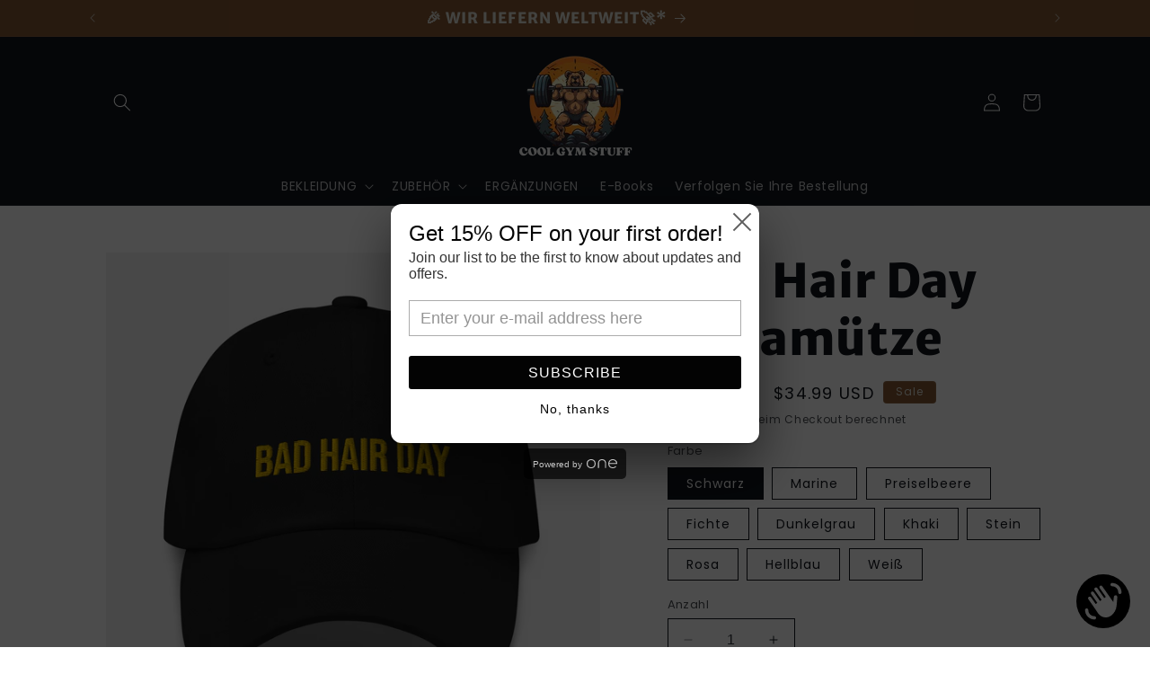

--- FILE ---
content_type: text/html; charset=utf-8
request_url: https://coolgymstuff.com/de/products/bad-hair-day-dad-hat
body_size: 80683
content:
<!doctype html>
<html class="no-js" lang="de">
  <head>

<!-- Thunder PageSpeed --->
<!-- Thunder Critical CSS --->

      <style>.button{--shadow-horizontal-offset:var(--buttons-shadow-horizontal-offset);--shadow-vertical-offset:var(--buttons-shadow-vertical-offset);--shadow-blur-radius:var(--buttons-shadow-blur-radius);--shadow-opacity:var(--buttons-shadow-opacity);--shadow-visible:var(--buttons-shadow-visible);--border-offset:var(--buttons-border-offset);--border-opacity:calc(1 - var(--buttons-border-opacity));border-radius:var(--buttons-radius-outset);position:relative}.button{min-width:calc(12rem + var(--buttons-border-width) * 2);min-height:calc(4.5rem + var(--buttons-border-width) * 2)}.button:before{content:"";position:absolute;top:0;right:0;bottom:0;left:0;z-index:-1;border-radius:var(--buttons-radius-outset);box-shadow:var(--shadow-horizontal-offset) var(--shadow-vertical-offset) var(--shadow-blur-radius) rgba(var(--color-shadow),var(--shadow-opacity))}.button:after{content:"";position:absolute;top:var(--buttons-border-width);right:var(--buttons-border-width);bottom:var(--buttons-border-width);left:var(--buttons-border-width);z-index:1;border-radius:var(--buttons-radius);box-shadow:0 0 0 calc(var(--buttons-border-width) + var(--border-offset)) rgba(var(--color-button-text),var(--border-opacity)),0 0 0 var(--buttons-border-width) rgba(var(--color-button),var(--alpha-button-background))}@supports not (inset:10px){.grid{margin-left:calc(-1 * var(--grid-mobile-horizontal-spacing))}.grid__item{padding-left:var(--grid-mobile-horizontal-spacing);padding-bottom:var(--grid-mobile-vertical-spacing)}}.shopify-payment-button__button{border-radius:4px;border:none;box-shadow:0 0 0 0 transparent;color:#fff;display:block;font-size:1em;font-weight:500;line-height:1;text-align:center;width:100%}.shopify-payment-button__more-options{background:0 0;border:0;display:block;font-size:1em;margin-top:1em;text-align:center;width:100%}.color-accent-1,.color-background-1,.color-inverse,body{color:rgba(var(--color-foreground),.75);background-color:rgb(var(--color-background))}:root{--font-body-family:Poppins,sans-serif;--font-body-style:normal;--font-body-weight:400;--font-body-weight-bold:700;--font-heading-family:"Merriweather Sans",sans-serif;--font-heading-style:normal;--font-heading-weight:800;--font-body-scale:1.0;--font-heading-scale:1.3;--media-padding:px;--media-border-opacity:0.1;--media-border-width:0px;--media-radius:0px;--media-shadow-opacity:0.0;--media-shadow-horizontal-offset:0px;--media-shadow-vertical-offset:4px;--media-shadow-blur-radius:5px;--media-shadow-visible:0;--page-width:120rem;--page-width-margin:0rem;--product-card-image-padding:0.2rem;--product-card-corner-radius:0.8rem;--product-card-text-alignment:left;--product-card-border-width:0.1rem;--product-card-border-opacity:0.1;--product-card-shadow-opacity:0.1;--product-card-shadow-visible:1;--product-card-shadow-horizontal-offset:0.4rem;--product-card-shadow-vertical-offset:0.4rem;--product-card-shadow-blur-radius:0.5rem;--collection-card-image-padding:0.0rem;--collection-card-corner-radius:0.0rem;--collection-card-text-alignment:left;--collection-card-border-width:0.0rem;--collection-card-border-opacity:0.1;--collection-card-shadow-opacity:0.0;--collection-card-shadow-visible:0;--collection-card-shadow-horizontal-offset:0.0rem;--collection-card-shadow-vertical-offset:0.4rem;--collection-card-shadow-blur-radius:0.5rem;--blog-card-image-padding:0.0rem;--blog-card-corner-radius:0.0rem;--blog-card-text-alignment:left;--blog-card-border-width:0.0rem;--blog-card-border-opacity:0.1;--blog-card-shadow-opacity:0.0;--blog-card-shadow-visible:0;--blog-card-shadow-horizontal-offset:0.0rem;--blog-card-shadow-vertical-offset:0.4rem;--blog-card-shadow-blur-radius:0.5rem;--badge-corner-radius:0.4rem;--popup-border-width:1px;--popup-border-opacity:1.0;--popup-corner-radius:0px;--popup-shadow-opacity:0.0;--popup-shadow-horizontal-offset:0px;--popup-shadow-vertical-offset:4px;--popup-shadow-blur-radius:5px;--drawer-border-width:1px;--drawer-border-opacity:1.0;--drawer-shadow-opacity:0.0;--drawer-shadow-horizontal-offset:0px;--drawer-shadow-vertical-offset:4px;--drawer-shadow-blur-radius:5px;--spacing-sections-desktop:0px;--spacing-sections-mobile:0px;--grid-desktop-vertical-spacing:40px;--grid-desktop-horizontal-spacing:40px;--grid-mobile-vertical-spacing:20px;--grid-mobile-horizontal-spacing:20px;--text-boxes-border-opacity:0.1;--text-boxes-border-width:0px;--text-boxes-radius:0px;--text-boxes-shadow-opacity:0.0;--text-boxes-shadow-visible:0;--text-boxes-shadow-horizontal-offset:0px;--text-boxes-shadow-vertical-offset:4px;--text-boxes-shadow-blur-radius:5px;--buttons-radius:0px;--buttons-radius-outset:0px;--buttons-border-width:1px;--buttons-border-opacity:1.0;--buttons-shadow-opacity:0.0;--buttons-shadow-visible:0;--buttons-shadow-horizontal-offset:0px;--buttons-shadow-vertical-offset:4px;--buttons-shadow-blur-radius:5px;--buttons-border-offset:0px;--inputs-radius:0px;--inputs-border-width:1px;--inputs-border-opacity:1.0;--inputs-shadow-opacity:0.0;--inputs-shadow-horizontal-offset:0px;--inputs-margin-offset:0px;--inputs-shadow-vertical-offset:2px;--inputs-shadow-blur-radius:5px;--inputs-radius-outset:0px;--variant-pills-radius:0px;--variant-pills-border-width:1px;--variant-pills-border-opacity:1.0;--variant-pills-shadow-opacity:0.0;--variant-pills-shadow-horizontal-offset:0px;--variant-pills-shadow-vertical-offset:4px;--variant-pills-shadow-blur-radius:5px}.h1,.h5,h1,h2,h5{font-family:var(--font-heading-family);font-style:var(--font-heading-style);font-weight:var(--font-heading-weight);letter-spacing:calc(var(--font-heading-scale) * .06rem);color:rgb(var(--color-foreground));line-height:calc(1 + .3/max(1,var(--font-heading-scale)));word-break:break-word}@media screen and (min-width:750px){body{font-size:1.6rem}.page-width{padding:0 5rem}.header.page-width,.utility-bar__grid.page-width{padding-left:3.2rem;padding-right:3.2rem}.grid{column-gap:var(--grid-desktop-horizontal-spacing);row-gap:var(--grid-desktop-vertical-spacing)}.grid__item{width:calc(25% - var(--grid-desktop-horizontal-spacing) * 3 / 4);max-width:calc(50% - var(--grid-desktop-horizontal-spacing)/ 2)}.grid--2-col-tablet .grid__item{width:calc(50% - var(--grid-desktop-horizontal-spacing)/ 2)}}@media screen and (max-width:749px){.grid--peek.slider--mobile{margin:0;width:100%}.grid--peek.slider--mobile .grid__item{box-sizing:content-box;margin:0}.grid--peek .grid__item{min-width:35%}.grid--peek.slider .grid__item:first-of-type{margin-left:1.5rem}.grid--peek.slider:after{margin-left:calc(-1 * var(--grid-mobile-horizontal-spacing))}.grid--peek .grid__item{width:calc(50% - var(--grid-mobile-horizontal-spacing) - 3rem)}.localization-form .button{word-break:break-all}}@media screen and (min-width:990px){.header:not(.drawer-menu).page-width{padding-left:5rem;padding-right:5rem}.large-up-hide{display:none!important}.header{grid-template-columns:1fr auto 1fr}.header--top-center{grid-template-areas:"left-icons heading icons" "navigation navigation navigation"}.header__heading-link{justify-self:start}.header--top-center .header__heading-link{justify-self:center;text-align:center}.menu-drawer__localization{display:none}.slider:not(.slider--everywhere):not(.slider--desktop)+.slider-buttons{display:none}}@media screen and (min-width:750px){.localization-form{padding:1rem 2rem 1rem 0}.localization-form:first-of-type{padding-left:0}.localization-form:only-child{justify-content:start;width:auto;margin:0 1rem 0 0}.localization-form:only-child .button,.localization-form:only-child .localization-form__select{margin:1rem 0}noscript .localization-form__select{min-width:20rem}.predictive-search{border-top:none;width:calc(100% + .2rem)}.header predictive-search{position:relative}.slider--mobile+.slider-buttons{display:none}}:root{--jdgm-primary-color:#399;--jdgm-secondary-color:rgba(51,153,153,0.1);--jdgm-star-color:#399;--jdgm-paginate-color:#399;--jdgm-border-radius:0}@media screen and (max-width:989px){.header__heading-link{text-align:center}noscript .localization-form:only-child{width:100%}.no-js slideshow-component .slider{padding-bottom:3rem}.no-js slider-component .slider{padding-bottom:3rem}}@media screen and (min-width:750px){.menu-drawer{width:40rem;border-width:0 var(--drawer-border-width) 0 0;border-style:solid;border-color:rgba(var(--color-foreground),var(--drawer-border-opacity))}.no-js .menu-drawer{height:auto}.price{margin-bottom:0}.price--large{font-size:1.8rem}.loading-overlay{left:0}}@media screen and (min-width:990px){.cart__empty-text{margin:0 0 3rem}header-drawer{display:none}.header{padding-top:0;padding-bottom:0}.product--medium:not(.product--no-media) .product__media-wrapper{max-width:55%;width:calc(55% - var(--grid-desktop-horizontal-spacing)/ 2)}.product--medium:not(.product--no-media) .product__info-wrapper{max-width:45%;width:calc(45% - var(--grid-desktop-horizontal-spacing)/ 2)}}@media screen and (max-width:749px){.predictive-search--header{right:0;left:0;top:100%}.slider.slider--mobile{position:relative;flex-wrap:inherit;overflow-x:auto;scroll-snap-type:x mandatory;scroll-behavior:smooth;scroll-padding-left:1.5rem;-webkit-overflow-scrolling:touch;margin-bottom:1rem}.slider--mobile:after{content:"";width:0;padding-left:1.5rem}.slider.slider--mobile .slider__slide{margin-bottom:0;padding-top:max(var(--focus-outline-padding),var(--shadow-padding-top));padding-bottom:max(var(--focus-outline-padding),var(--shadow-padding-bottom))}}@media screen and (min-width:750px){.cart__update-button{margin-bottom:0;margin-right:.8rem}.tax-note{margin-bottom:2.2rem;text-align:right}.cart__ctas{display:flex;gap:1rem}.section-header{margin-bottom:0}.product__info-container{max-width:60rem}.product__info-container .price--on-sale .price-item--regular{font-size:1.6rem}.product__info-container>:first-child{margin-top:0}.product__media-list{padding-right:calc(var(--media-shadow-horizontal-offset) * var(--media-shadow-visible))}.product-media-modal__content>.product__media-item--variant.product__media-item--variant{display:none}.product-media-modal__content>.product__media-item--variant:first-child{display:block}.product-media-modal__content{padding:2rem 11rem}.product-media-modal__content>*{width:100%}.product-media-modal__content>*+*{margin-top:2rem}.product-media-modal__toggle{right:5rem;top:2.2rem}.product-media-modal__dialog .global-media-settings--no-shadow{overflow:visible!important}}@media screen and (min-width:990px){.product--stacked .product__media-item{max-width:calc(50% - var(--grid-desktop-horizontal-spacing)/ 2)}.product:not(.product--columns) .product__media-list .product__media-item:first-child{width:100%;max-width:100%}.product__modal-opener .product__media-icon{opacity:0}.product-media-modal__content{padding:2rem 11rem}.product-media-modal__content>*+*{margin-top:1.5rem}.product-media-modal__content{padding-bottom:1.5rem}.product-media-modal__toggle{right:5rem}.thumbnail-list{grid-template-columns:repeat(4,1fr)}.product--medium .thumbnail-list{grid-template-columns:repeat(5,1fr)}}@media screen and (max-width:749px){.product-media-modal__dialog .global-media-settings{border:none;border-radius:0}.product__media-item{display:flex;align-items:center}.product__modal-opener{width:100%}.thumbnail-slider{display:flex;align-items:center}.thumbnail-slider .thumbnail-list.slider{display:flex;padding:.5rem;flex:1;scroll-padding-left:.5rem}.thumbnail-list__item.slider__slide{width:calc(33% - .6rem)}}.shopify-payment-button__button--hidden{visibility:hidden}.shopify-payment-button__button{border-radius:4px;border:none;box-shadow:0 0 0 0 transparent;color:#fff;display:block;font-size:1em;font-weight:500;line-height:1;text-align:center;width:100%;min-height:44px}.shopify-payment-button__button[disabled]{opacity:.6}.shopify-payment-button__button--unbranded{background-color:#1990c6;padding:1em 2em}.shopify-payment-button__more-options{background:0 0;border:0;display:block;font-size:1em;margin-top:1em;text-align:center;text-decoration:underline;width:100%}.shopify-payment-button__more-options[disabled]{opacity:.6}.color-background-1,:root{--color-background:255,255,255;--gradient-background:#ffffff;--color-foreground:17,21,28;--color-shadow:17,21,28;--color-button:133,88,50;--color-button-text:223,223,216;--color-secondary-button:255,255,255;--color-secondary-button-text:133,88,50;--color-link:133,88,50;--color-badge-foreground:17,21,28;--color-badge-background:255,255,255;--color-badge-border:17,21,28;--payment-terms-background-color:rgb(255 255 255)}.color-background-2{--color-background:255,255,255;--gradient-background:#ffffff;--color-foreground:17,21,28;--color-shadow:17,21,28;--color-button:17,21,28;--color-button-text:255,255,255;--color-secondary-button:255,255,255;--color-secondary-button-text:17,21,28;--color-link:17,21,28;--color-badge-foreground:17,21,28;--color-badge-background:255,255,255;--color-badge-border:17,21,28;--payment-terms-background-color:rgb(255 255 255)}.color-inverse{--color-background:17,21,28;--gradient-background:#11151c;--color-foreground:255,255,255;--color-shadow:17,21,28;--color-button:255,255,255;--color-button-text:17,21,28;--color-secondary-button:17,21,28;--color-secondary-button-text:255,255,255;--color-link:255,255,255;--color-badge-foreground:255,255,255;--color-badge-background:17,21,28;--color-badge-border:255,255,255;--payment-terms-background-color:rgb(17 21 28)}.color-accent-1{--color-background:133,88,50;--gradient-background:#855832;--color-foreground:223,223,216;--color-shadow:17,21,28;--color-button:223,223,216;--color-button-text:133,88,50;--color-secondary-button:133,88,50;--color-secondary-button-text:223,223,216;--color-link:223,223,216;--color-badge-foreground:223,223,216;--color-badge-background:133,88,50;--color-badge-border:223,223,216;--payment-terms-background-color:rgb(133 88 50)}.color-accent-1,.color-background-1,.color-background-2,.color-inverse,body{color:rgba(var(--color-foreground),.75);background-color:rgb(var(--color-background))}:root{--font-body-family:Poppins,sans-serif;--font-body-style:normal;--font-body-weight:400;--font-body-weight-bold:700;--font-heading-family:"Merriweather Sans",sans-serif;--font-heading-style:normal;--font-heading-weight:800;--font-body-scale:1.0;--font-heading-scale:1.3;--media-padding:px;--media-border-opacity:0.1;--media-border-width:0px;--media-radius:0px;--media-shadow-opacity:0.0;--media-shadow-horizontal-offset:0px;--media-shadow-vertical-offset:4px;--media-shadow-blur-radius:5px;--media-shadow-visible:0;--page-width:150rem;--page-width-margin:0rem;--product-card-image-padding:0.2rem;--product-card-corner-radius:0.8rem;--product-card-text-alignment:left;--product-card-border-width:0.1rem;--product-card-border-opacity:0.1;--product-card-shadow-opacity:0.1;--product-card-shadow-visible:1;--product-card-shadow-horizontal-offset:0.4rem;--product-card-shadow-vertical-offset:0.4rem;--product-card-shadow-blur-radius:0.5rem;--collection-card-image-padding:0.0rem;--collection-card-corner-radius:0.0rem;--collection-card-text-alignment:left;--collection-card-border-width:0.0rem;--collection-card-border-opacity:0.1;--collection-card-shadow-opacity:0.0;--collection-card-shadow-visible:0;--collection-card-shadow-horizontal-offset:0.0rem;--collection-card-shadow-vertical-offset:0.4rem;--collection-card-shadow-blur-radius:0.5rem;--blog-card-image-padding:0.0rem;--blog-card-corner-radius:0.0rem;--blog-card-text-alignment:left;--blog-card-border-width:0.0rem;--blog-card-border-opacity:0.1;--blog-card-shadow-opacity:0.0;--blog-card-shadow-visible:0;--blog-card-shadow-horizontal-offset:0.0rem;--blog-card-shadow-vertical-offset:0.4rem;--blog-card-shadow-blur-radius:0.5rem;--badge-corner-radius:0.4rem;--popup-border-width:1px;--popup-border-opacity:1.0;--popup-corner-radius:0px;--popup-shadow-opacity:0.0;--popup-shadow-horizontal-offset:0px;--popup-shadow-vertical-offset:4px;--popup-shadow-blur-radius:5px;--drawer-border-width:1px;--drawer-border-opacity:1.0;--drawer-shadow-opacity:0.0;--drawer-shadow-horizontal-offset:0px;--drawer-shadow-vertical-offset:4px;--drawer-shadow-blur-radius:5px;--spacing-sections-desktop:0px;--spacing-sections-mobile:0px;--grid-desktop-vertical-spacing:40px;--grid-desktop-horizontal-spacing:40px;--grid-mobile-vertical-spacing:20px;--grid-mobile-horizontal-spacing:20px;--text-boxes-border-opacity:0.1;--text-boxes-border-width:0px;--text-boxes-radius:0px;--text-boxes-shadow-opacity:0.0;--text-boxes-shadow-visible:0;--text-boxes-shadow-horizontal-offset:0px;--text-boxes-shadow-vertical-offset:4px;--text-boxes-shadow-blur-radius:5px;--buttons-radius:0px;--buttons-radius-outset:0px;--buttons-border-width:1px;--buttons-border-opacity:1.0;--buttons-shadow-opacity:0.0;--buttons-shadow-visible:0;--buttons-shadow-horizontal-offset:0px;--buttons-shadow-vertical-offset:4px;--buttons-shadow-blur-radius:5px;--buttons-border-offset:0px;--inputs-radius:0px;--inputs-border-width:1px;--inputs-border-opacity:1.0;--inputs-shadow-opacity:0.0;--inputs-shadow-horizontal-offset:0px;--inputs-margin-offset:0px;--inputs-shadow-vertical-offset:2px;--inputs-shadow-blur-radius:5px;--inputs-radius-outset:0px;--variant-pills-radius:0px;--variant-pills-border-width:1px;--variant-pills-border-opacity:1.0;--variant-pills-shadow-opacity:0.0;--variant-pills-shadow-horizontal-offset:0px;--variant-pills-shadow-vertical-offset:4px;--variant-pills-shadow-blur-radius:5px}*,::after,::before{box-sizing:inherit}html{box-sizing:border-box;font-size:calc(var(--font-body-scale) * 62.5%);height:100%}body{display:grid;grid-template-rows:auto auto 1fr auto;grid-template-columns:100%;min-height:100%;margin:0;font-size:1.5rem;letter-spacing:.06rem;line-height:calc(1 + .8 / var(--font-body-scale));font-family:var(--font-body-family);font-style:var(--font-body-style);font-weight:var(--font-body-weight)}@media screen and (min-width:750px){.product__media-wrapper .slider-mobile-gutter .slider-button{display:none}.product-media-container{max-width:100%}.product-media-container.constrain-height{--viewport-offset:170px;--constrained-min-height:500px}body{font-size:1.6rem}}:root{--alpha-button-background:1;--alpha-button-border:1;--alpha-link:.85;--alpha-badge-border:.1}.collection-card-wrapper .card{--border-radius:var(--collection-card-corner-radius);--border-width:var(--collection-card-border-width);--border-opacity:var(--collection-card-border-opacity);--shadow-horizontal-offset:var(--collection-card-shadow-horizontal-offset);--shadow-vertical-offset:var(--collection-card-shadow-vertical-offset);--shadow-blur-radius:var(--collection-card-shadow-blur-radius);--shadow-opacity:var(--collection-card-shadow-opacity);--shadow-visible:var(--collection-card-shadow-visible);--image-padding:var(--collection-card-image-padding);--text-alignment:var(--collection-card-text-alignment)}.contains-media,.global-media-settings{--border-radius:var(--media-radius);--border-width:var(--media-border-width);--border-opacity:var(--media-border-opacity);--shadow-horizontal-offset:var(--media-shadow-horizontal-offset);--shadow-vertical-offset:var(--media-shadow-vertical-offset);--shadow-blur-radius:var(--media-shadow-blur-radius);--shadow-opacity:var(--media-shadow-opacity);--shadow-visible:var(--media-shadow-visible)}html.no-js .no-js-hidden{display:none!important}.page-width{max-width:var(--page-width);margin:0 auto;padding:0 1.5rem}.utility-bar__grid.page-width{padding-left:3rem;padding-right:3rem}@media screen and (min-width:750px){.page-width{padding:0 5rem}.header.page-width,.utility-bar__grid.page-width{padding-left:3.2rem;padding-right:3.2rem}}.isolate{position:relative;z-index:0}.list-unstyled{margin:0;padding:0;list-style:none}.hidden{display:none!important}.visually-hidden{position:absolute!important;overflow:hidden;width:1px;height:1px;margin:-1px;padding:0;border:0;clip:rect(0 0 0 0);word-wrap:normal!important}.visually-hidden--inline{margin:0;height:1em}.text-body{font-size:1.5rem;letter-spacing:.06rem;line-height:calc(1 + .8 / var(--font-body-scale));font-family:var(--font-body-family);font-style:var(--font-body-style);font-weight:var(--font-body-weight)}.h1,.h5,h1,h2,h3,h5{font-family:var(--font-heading-family);font-style:var(--font-heading-style);font-weight:var(--font-heading-weight);letter-spacing:calc(var(--font-heading-scale) * .06rem);color:rgb(var(--color-foreground));line-height:calc(1 + .3/max(1,var(--font-heading-scale)));word-break:break-word}.h1,h1{font-size:calc(var(--font-heading-scale) * 3rem)}@media only screen and (min-width:750px){.h1,h1{font-size:calc(var(--font-heading-scale) * 4rem)}}h2{font-size:calc(var(--font-heading-scale) * 2rem)}@media only screen and (min-width:750px){h2{font-size:calc(var(--font-heading-scale) * 2.4rem)}}h3{font-size:calc(var(--font-heading-scale) * 1.7rem)}@media only screen and (min-width:750px){h3{font-size:calc(var(--font-heading-scale) * 1.8rem)}}.h5,h5{font-size:calc(var(--font-heading-scale) * 1.2rem)}@media only screen and (min-width:750px){.h5,h5{font-size:calc(var(--font-heading-scale) * 1.3rem)}}.caption{font-size:1rem;letter-spacing:.07rem;line-height:calc(1 + .7 / var(--font-body-scale))}@media screen and (min-width:750px){.caption{font-size:1.2rem}}.caption-large,.field__input,.form__label,.select__select{font-size:1.3rem;line-height:calc(1 + .5 / var(--font-body-scale));letter-spacing:.04rem}@media screen and (max-width:749px){.small-hide{display:none!important}}@media screen and (min-width:750px) and (max-width:989px){.medium-hide{display:none!important}}@media screen and (min-width:990px){.header:not(.drawer-menu).page-width{padding-left:5rem;padding-right:5rem}.large-up-hide{display:none!important}}.center{text-align:center}div:empty,h5:empty,p:empty{display:none}.link{display:inline-block;border:none;box-shadow:none;text-decoration:underline;text-underline-offset:.3rem;color:rgb(var(--color-link));background-color:transparent;font-size:1.4rem;font-family:inherit}.link--text{color:rgb(var(--color-foreground))}.full-unstyled-link{text-decoration:none;color:currentColor;display:block}details>*{box-sizing:border-box}@media (prefers-reduced-motion){.motion-reduce{animation:none!important}}:root{--duration-short:.1s;--duration-default:.2s;--duration-announcement-bar:.25s;--duration-medium:.3s;--duration-long:.5s;--duration-extra-long:.6s;--duration-extended:3s;--ease-out-slow:cubic-bezier(0, 0, .3, 1);--animation-slide-in:slideIn var(--duration-extra-long) var(--ease-out-slow) forwards;--animation-fade-in:fadeIn var(--duration-extra-long) var(--ease-out-slow)}.icon-arrow{width:1.5rem}h3 .icon-arrow{width:calc(var(--font-heading-scale) * 1.5rem)}.animate-arrow .icon-arrow path{transform:translate(-.25rem)}summary{list-style:none;position:relative}summary .icon-caret{position:absolute;height:.6rem;right:1.5rem;top:calc(50% - .2rem)}summary::-webkit-details-marker{display:none}.focus-none{box-shadow:none!important;outline:0!important}.grid{display:flex;flex-wrap:wrap;margin-bottom:2rem;padding:0;list-style:none;column-gap:var(--grid-mobile-horizontal-spacing);row-gap:var(--grid-mobile-vertical-spacing)}.grid__item{width:calc(25% - var(--grid-mobile-horizontal-spacing) * 3 / 4);max-width:calc(50% - var(--grid-mobile-horizontal-spacing)/ 2);flex-grow:1;flex-shrink:0}.grid--1-col .grid__item{max-width:100%;width:100%}@media screen and (min-width:750px){.grid{column-gap:var(--grid-desktop-horizontal-spacing);row-gap:var(--grid-desktop-vertical-spacing)}.grid__item{width:calc(25% - var(--grid-desktop-horizontal-spacing) * 3 / 4);max-width:calc(50% - var(--grid-desktop-horizontal-spacing)/ 2)}.grid--2-col-tablet .grid__item{width:calc(50% - var(--grid-desktop-horizontal-spacing)/ 2)}}@media screen and (max-width:749px){.grid--peek.slider--mobile{margin:0;width:100%}.grid--peek.slider--mobile .grid__item{box-sizing:content-box;margin:0}.grid--peek .grid__item{min-width:35%}.grid--peek.slider .grid__item:first-of-type{margin-left:1.5rem}.grid--peek.slider:after{margin-left:calc(-1 * var(--grid-mobile-horizontal-spacing))}.grid--peek .grid__item{width:calc(50% - var(--grid-mobile-horizontal-spacing) - 3rem)}.localization-form .button{word-break:break-all}}.media{display:block;background-color:rgba(var(--color-foreground),.1);position:relative;overflow:hidden}.media--transparent{background-color:transparent}.media>:not(.zoom):not(.deferred-media__poster-button){display:block;max-width:100%;position:absolute;top:0;left:0;height:100%;width:100%}.media>img{object-fit:cover;object-position:center center}.button--secondary,.button--tertiary{--color-button:var(--color-secondary-button);--color-button-text:var(--color-secondary-button-text)}.button--tertiary{--alpha-button-background:0;--alpha-button-border:.2}.button,button.shopify-payment-button__button--unbranded{--shadow-horizontal-offset:var(--buttons-shadow-horizontal-offset);--shadow-vertical-offset:var(--buttons-shadow-vertical-offset);--shadow-blur-radius:var(--buttons-shadow-blur-radius);--shadow-opacity:var(--buttons-shadow-opacity);--shadow-visible:var(--buttons-shadow-visible);--border-offset:var(--buttons-border-offset);--border-opacity:calc(1 - var(--buttons-border-opacity));border-radius:var(--buttons-radius-outset);position:relative}.button,button.shopify-payment-button__button--unbranded{min-width:calc(12rem + var(--buttons-border-width) * 2);min-height:calc(4.5rem + var(--buttons-border-width) * 2)}.button{display:inline-flex;justify-content:center;align-items:center;border:0;padding:0 3rem;font:inherit;font-size:1.5rem;text-decoration:none;color:rgb(var(--color-button-text));-webkit-appearance:none;appearance:none;background-color:rgba(var(--color-button),var(--alpha-button-background))}.button:before,.shopify-payment-button__button--unbranded:before{content:"";position:absolute;top:0;right:0;bottom:0;left:0;z-index:-1;border-radius:var(--buttons-radius-outset);box-shadow:var(--shadow-horizontal-offset) var(--shadow-vertical-offset) var(--shadow-blur-radius) rgba(var(--color-shadow),var(--shadow-opacity))}.button:after,.shopify-payment-button__button--unbranded:after{content:"";position:absolute;top:var(--buttons-border-width);right:var(--buttons-border-width);bottom:var(--buttons-border-width);left:var(--buttons-border-width);z-index:1;border-radius:var(--buttons-radius);box-shadow:0 0 0 calc(var(--buttons-border-width) + var(--border-offset)) rgba(var(--color-button-text),var(--border-opacity)),0 0 0 var(--buttons-border-width) rgba(var(--color-button),var(--alpha-button-background))}.button--secondary:after{--border-opacity:var(--buttons-border-opacity)}.button{font-size:1.5rem;letter-spacing:.1rem;line-height:calc(1 + .2 / var(--font-body-scale))}.button--tertiary{font-size:1.2rem;padding:1rem 1.5rem;min-width:calc(9rem + var(--buttons-border-width) * 2);min-height:calc(3.5rem + var(--buttons-border-width) * 2)}.button:disabled{opacity:.5}.button--full-width{display:flex;width:100%}.field__input,.select__select{-webkit-appearance:none;appearance:none;background-color:rgb(var(--color-background));color:rgb(var(--color-foreground));font-size:1.6rem;width:100%;box-sizing:border-box;border-radius:var(--inputs-radius);height:4.5rem;min-height:calc(var(--inputs-border-width) * 2);min-width:calc(7rem + (var(--inputs-border-width) * 2));position:relative;border:0}.field:before,.localization-form__select:before,.select:before{content:"";position:absolute;top:0;right:0;bottom:0;left:0;border-radius:var(--inputs-radius-outset);box-shadow:var(--inputs-shadow-horizontal-offset) var(--inputs-shadow-vertical-offset) var(--inputs-shadow-blur-radius) rgba(var(--color-shadow),var(--inputs-shadow-opacity));z-index:-1}.field:after,.localization-form__select:after,.select:after{content:"";position:absolute;top:var(--inputs-border-width);right:var(--inputs-border-width);bottom:var(--inputs-border-width);left:var(--inputs-border-width);border:.1rem solid transparent;border-radius:var(--inputs-radius);box-shadow:0 0 0 var(--inputs-border-width) rgba(var(--color-foreground),var(--inputs-border-opacity));z-index:1}.select__select{font-family:var(--font-body-family);font-style:var(--font-body-style);font-weight:var(--font-body-weight);font-size:1.2rem;color:rgba(var(--color-foreground),.75)}.select{display:flex;position:relative;width:100%}.select .icon-caret{height:.6rem;position:absolute;top:calc(50% - .2rem);right:calc(var(--inputs-border-width) + 1.5rem)}.select__select{line-height:calc(1 + .6 / var(--font-body-scale));padding:0 calc(var(--inputs-border-width) + 3rem) 0 2rem;margin:var(--inputs-border-width);min-height:calc(var(--inputs-border-width) * 2)}.field{position:relative;width:100%;display:flex}.field__input{flex-grow:1;text-align:left;padding:1.5rem;margin:var(--inputs-border-width)}.field__label{font-size:1.6rem;left:calc(var(--inputs-border-width) + 2rem);top:calc(1rem + var(--inputs-border-width));margin-bottom:0;position:absolute;color:rgba(var(--color-foreground),.75);letter-spacing:.1rem;line-height:1.5}.field__input:-webkit-autofill~.field__label{font-size:1rem;top:calc(var(--inputs-border-width) + .5rem);left:calc(var(--inputs-border-width) + 2rem);letter-spacing:.04rem}.field__input:-webkit-autofill{padding:2.2rem 1.5rem .8rem 2rem;margin:var(--inputs-border-width)}.field__input::-webkit-search-cancel-button{display:none}.field__button{align-items:center;background-color:transparent;border:0;color:currentColor;display:flex;height:4.4rem;justify-content:center;overflow:hidden;padding:0;position:absolute;right:0;top:0;width:4.4rem}.field__button>svg{height:2.5rem;width:2.5rem}.field__input:-webkit-autofill~.field__button,.field__input:-webkit-autofill~.field__label{color:#000}.form__label{display:block;margin-bottom:.6rem}.quantity{color:rgba(var(--color-foreground));position:relative;width:calc(14rem / var(--font-body-scale) + var(--inputs-border-width) * 2);display:flex;border-radius:var(--inputs-radius);min-height:calc((var(--inputs-border-width) * 2) + 4.5rem)}.quantity:after{content:"";position:absolute;top:var(--inputs-border-width);right:var(--inputs-border-width);bottom:var(--inputs-border-width);left:var(--inputs-border-width);border:.1rem solid transparent;border-radius:var(--inputs-radius);box-shadow:0 0 0 var(--inputs-border-width) rgba(var(--color-foreground),var(--inputs-border-opacity));z-index:1}.quantity:before{background:rgb(var(--color-background));content:"";position:absolute;top:0;right:0;bottom:0;left:0;border-radius:var(--inputs-radius-outset);box-shadow:var(--inputs-shadow-horizontal-offset) var(--inputs-shadow-vertical-offset) var(--inputs-shadow-blur-radius) rgba(var(--color-shadow),var(--inputs-shadow-opacity));z-index:-1}.quantity__input{color:currentColor;font-size:1.6rem;font-weight:500;opacity:.85;text-align:center;background-color:transparent;border:0;padding:0 .5rem;width:100%;flex-grow:1;-webkit-appearance:none;appearance:none}.quantity__button{width:calc(4.5rem / var(--font-body-scale));flex-shrink:0;font-size:1.8rem;border:0;background-color:transparent;display:flex;align-items:center;justify-content:center;color:rgb(var(--color-foreground));padding:0}.quantity__button:first-child{margin-left:calc(var(--inputs-border-width))}.quantity__button:last-child{margin-right:calc(var(--inputs-border-width))}.quantity__button svg{width:1rem}.quantity__input:-webkit-autofill{box-shadow:0 0 0 10rem rgb(var(--color-background)) inset!important;-webkit-box-shadow:0 0 0 10rem rgb(var(--color-background)) inset!important}.quantity__input::-webkit-inner-spin-button,.quantity__input::-webkit-outer-spin-button{-webkit-appearance:none;margin:0}.quantity__input[type=number]{-moz-appearance:textfield}.quantity__rules{margin-top:1.2rem;position:relative;font-size:1.2rem}.quantity__rules-cart{position:relative}.modal__toggle{list-style-type:none}.modal__toggle-close{display:none}.modal__toggle-open{display:flex}.no-js .modal__close-button.link{display:none}.modal__close-button.link{display:flex;justify-content:center;align-items:center;padding:0;height:4.4rem;width:4.4rem;background-color:transparent}.modal__close-button .icon{width:1.7rem;height:1.7rem}.modal__content{position:absolute;top:0;left:0;right:0;bottom:0;background:rgb(var(--color-background));z-index:4;display:flex;justify-content:center;align-items:center}.utility-bar{height:100%}.utility-bar--bottom-border{border-bottom:.1rem solid rgba(var(--color-foreground),.08)}.utility-bar__grid{display:grid;grid-template-columns:1fr;grid-template-areas:"announcements"}.utility-bar__grid .list-social{justify-content:flex-start;align-content:center;margin-left:-1.2rem;grid-area:social-icons}.announcement-bar,.announcement-bar__announcement{color:rgb(var(--color-foreground));width:100%;height:100%;display:flex;justify-content:center;flex-wrap:wrap;align-content:center;grid-area:announcements}.announcement-bar .slider--everywhere{margin-bottom:0;scroll-behavior:auto}.announcement-bar-slider,.announcement-bar-slider .slider,.utility-bar__grid .announcement-bar-slider{width:100%}.announcement-bar .slider-button--next{margin-right:-1.5rem;min-width:44px}.announcement-bar .slider-button--prev{margin-left:-1.5rem;min-width:44px}.localization-wrapper{grid-area:language-currency;align-self:center;display:flex;justify-content:flex-end}@media screen and (min-width:990px){.announcement-bar-slider{width:60%}.announcement-bar .slider-button{height:3.8rem}}.announcement-bar__link{display:flex;width:100%;text-decoration:none;height:100%;justify-content:center;align-items:center}.announcement-bar__link .icon-arrow{display:inline-block;margin-left:.8rem;vertical-align:middle;margin-bottom:.2rem}.announcement-bar__message{text-align:center;padding:1rem 0;margin:0;letter-spacing:.1rem;min-height:3.8rem}.section-header.shopify-section-group-header-group{z-index:3}.shopify-section-group-header-group{z-index:4}.header-wrapper{display:block;position:relative;background-color:rgb(var(--color-background))}.header-wrapper--border-bottom{border-bottom:.1rem solid rgba(var(--color-foreground),.08)}.header{display:grid;grid-template-areas:"left-icons heading icons";grid-template-columns:1fr 2fr 1fr;align-items:center}.header>.header__heading-link{line-height:0}.header__heading,.header__heading-link{grid-area:heading;justify-self:center}.header__heading-link{display:inline-block;padding:.75rem;text-decoration:none;word-break:break-word}.header__heading-logo{height:auto;max-width:100%}.header__heading-logo-wrapper{width:100%;display:inline-block}@media screen and (min-width:990px){.header{grid-template-columns:1fr auto 1fr}.header--top-center{grid-template-areas:"left-icons heading icons" "navigation navigation navigation"}.header__heading-link{justify-self:start}.header--top-center .header__heading-link{justify-self:center;text-align:center}}.header__icons{display:flex;grid-area:icons;justify-self:end;padding-right:.8rem}.header__icon span,.header__icon:not(.header__icon--summary){display:flex;align-items:center;justify-content:center}.header__icon{color:rgb(var(--color-foreground))}.header__icon span{height:100%}.header__icon:after{content:none}.header__icon .icon{height:2rem;width:2rem;fill:none;vertical-align:middle}.header__icon,.header__icon--cart .icon{height:4.4rem;width:4.4rem;padding:0}.header__icon--cart{position:relative;margin-right:-1.2rem}.header>.header__search{grid-area:left-icons;justify-self:start}.header--top-center header-drawer{grid-area:left-icons}.header__search{display:inline-flex;line-height:0}.header--top-center>.header__search{display:none}.header--top-center *>.header__search{display:inline-flex}@media screen and (min-width:990px){.header--top-center>.header__search{display:inline-flex}.header--top-center *>.header__search{display:none}}.no-js .predictive-search{display:none}.search-modal{opacity:0;border-bottom:.1rem solid rgba(var(--color-foreground),.08);min-height:calc(100% + var(--inputs-margin-offset) + (2 * var(--inputs-border-width)));height:100%}.search-modal__content{display:flex;align-items:center;justify-content:center;width:100%;height:100%;padding:0 5rem 0 1rem;line-height:calc(1 + .8 / var(--font-body-scale));position:relative}.search-modal__content-bottom{bottom:calc((var(--inputs-margin-offset)/ 2))}.search-modal__form{width:100%}.search-modal__close-button{position:absolute;right:.3rem}@media screen and (min-width:750px){.search-modal__close-button{right:1rem}.search-modal__content{padding:0 6rem}}@media screen and (min-width:990px){.search-modal__form{max-width:74.2rem}.search-modal__close-button{position:initial;margin-left:.5rem}}.header__icon--menu .icon{display:block;position:absolute;opacity:1;transform:scale(1)}details:not([open])>.header__icon--menu .icon-close{visibility:hidden;opacity:0;transform:scale(.8)}.header__inline-menu{margin-left:-1.2rem;grid-area:navigation;display:none}.header--top-center .header__heading-link,.header--top-center .header__inline-menu{margin-left:0}@media screen and (min-width:990px){.header__inline-menu{display:block}.header--top-center .header__inline-menu{justify-self:center}.header--top-center .header__inline-menu>.list-menu--inline{justify-content:center}}.header__menu-item{padding:1.2rem;text-decoration:none;color:rgba(var(--color-foreground),.75)}.global-settings-popup,.header__submenu.global-settings-popup{border-radius:var(--popup-corner-radius);border-color:rgba(var(--color-foreground),var(--popup-border-opacity));border-style:solid;border-width:var(--popup-border-width);box-shadow:var(--popup-shadow-horizontal-offset) var(--popup-shadow-vertical-offset) var(--popup-shadow-blur-radius) rgba(var(--color-shadow),var(--popup-shadow-opacity));z-index:-1}.header__submenu.list-menu{padding:1rem 0}.header__submenu .header__menu-item:after{right:2rem}.header__submenu .header__menu-item{justify-content:space-between;padding:.8rem 2rem}.header__menu-item .icon-caret{right:.8rem}header-menu>details{position:relative}.badge{border:1px solid transparent;border-radius:var(--badge-corner-radius);display:inline-block;font-size:1.2rem;letter-spacing:.1rem;line-height:1;padding:.5rem 1.3rem .6rem;text-align:center;background-color:rgb(var(--color-badge-background));border-color:rgba(var(--color-badge-border),var(--alpha-badge-border));color:rgb(var(--color-badge-foreground));word-break:break-word}.gradient{background:rgb(var(--color-background));background:var(--gradient-background);background-attachment:fixed}@media screen and (forced-colors:active){.path{stroke:CanvasText}.product-form__input input[type=radio]:checked+label{text-decoration:underline}.icon{color:CanvasText;fill:CanvasText!important}}.ratio{display:flex;position:relative;align-items:stretch}.ratio:before{content:"";width:0;height:0;padding-bottom:var(--ratio-percent)}.global-media-settings{position:relative;border:var(--media-border-width) solid rgba(var(--color-foreground),var(--media-border-opacity));border-radius:var(--media-radius);overflow:visible!important;background-color:rgb(var(--color-background))}.global-media-settings:after{content:"";position:absolute;top:calc(var(--media-border-width) * -1);right:calc(var(--media-border-width) * -1);bottom:calc(var(--media-border-width) * -1);left:calc(var(--media-border-width) * -1);border-radius:var(--media-radius);box-shadow:var(--media-shadow-horizontal-offset) var(--media-shadow-vertical-offset) var(--media-shadow-blur-radius) rgba(var(--color-shadow),var(--media-shadow-opacity));z-index:-1}.global-media-settings--no-shadow{overflow:hidden!important}.global-media-settings--no-shadow:after{content:none}.global-media-settings img{border-radius:calc(var(--media-radius) - var(--media-border-width))}@supports not (inset:10px){.grid{margin-left:calc(-1 * var(--grid-mobile-horizontal-spacing))}.grid__item{padding-left:var(--grid-mobile-horizontal-spacing);padding-bottom:var(--grid-mobile-vertical-spacing)}@media screen and (min-width:750px){.grid{margin-left:calc(-1 * var(--grid-desktop-horizontal-spacing))}.grid__item{padding-left:var(--grid-desktop-horizontal-spacing);padding-bottom:var(--grid-desktop-vertical-spacing)}}@media screen and (min-width:749px){.grid--peek .grid__item{padding-left:var(--grid-mobile-horizontal-spacing)}}}@media (forced-colors:active){.button{border:1px solid transparent}}.rte:after{clear:both;content:"";display:block}.rte>:first-child{margin-top:0}.rte>:last-child{margin-bottom:0}.rte a{color:rgba(var(--color-link),var(--alpha-link));text-underline-offset:.3rem;text-decoration-thickness:.1rem}@media (prefers-reduced-motion:no-preference){.scroll-trigger.animate--fade-in,.scroll-trigger.animate--slide-in{opacity:.01}.scroll-trigger.animate--slide-in{transform:translateY(2rem)}.scroll-trigger:not(.scroll-trigger--offscreen).animate--fade-in{opacity:1;animation:var(--animation-fade-in)}.scroll-trigger:not(.scroll-trigger--offscreen).animate--slide-in{animation:var(--animation-slide-in);animation-delay:calc(var(--animation-order) * 75ms)}}.page-width{max-width:90%}.localization-form{display:flex;flex-direction:column;flex:auto 1 0;padding:1rem;margin:0 auto}.localization-form:only-child{display:inline-flex;flex-wrap:wrap;flex:initial;padding:1rem 0}.localization-form:only-child .button,.localization-form:only-child .localization-form__select{margin:1rem 1rem .5rem;flex-grow:1}@media screen and (min-width:750px){.localization-form{padding:1rem 2rem 1rem 0}.localization-form:first-of-type{padding-left:0}.localization-form:only-child{justify-content:start;width:auto;margin:0 1rem 0 0}.localization-form:only-child .button,.localization-form:only-child .localization-form__select{margin:1rem 0}noscript .localization-form__select{min-width:20rem}}@media screen and (max-width:989px){.header__heading-link{text-align:center}noscript .localization-form:only-child{width:100%}}.localization-form .button{padding:1rem}.localization-form__currency{display:inline-block}.localization-form__select{border-radius:var(--inputs-radius-outset);position:relative;margin-bottom:1.5rem;padding-left:1rem;text-align:left;min-height:calc(4rem + var(--inputs-border-width) * 2);min-width:calc(7rem + var(--inputs-border-width) * 2)}.disclosure__button.localization-form__select{padding:calc(2rem + var(--inputs-border-width));background:rgb(var(--color-background))}noscript .localization-form__select{padding-left:0}.localization-form__select .icon-caret{position:absolute;content:"";height:.6rem;right:calc(var(--inputs-border-width) + 1.5rem);top:calc(50% - .2rem)}.localization-selector.link{text-decoration:none;appearance:none;-webkit-appearance:none;-moz-appearance:none;color:rgb(var(--color-foreground));width:100%;padding-right:4rem;padding-bottom:1.5rem}noscript .localization-selector.link{padding-top:1.5rem;padding-left:1.5rem}.disclosure .localization-form__select{padding-top:1.5rem}.localization-selector option{color:#000}.localization-selector+.disclosure__list-wrapper{opacity:1;animation:animateLocalization var(--duration-default) ease}.disclosure{position:relative}.disclosure__button{align-items:center;display:flex;height:4rem;padding:0 1.5rem;font-size:1.3rem;background-color:transparent}.disclosure__list-wrapper{border-width:var(--popup-border-width);border-style:solid;border-color:rgba(var(--color-foreground),var(--popup-border-opacity));overflow:hidden;position:absolute;bottom:100%;transform:translateY(-1rem);z-index:2;background-color:rgb(var(--color-background));border-radius:var(--popup-corner-radius);box-shadow:var(--popup-shadow-horizontal-offset) var(--popup-shadow-vertical-offset) var(--popup-shadow-blur-radius) rgba(var(--color-shadow),var(--popup-shadow-opacity))}.disclosure__list{position:relative;overflow-y:auto;font-size:1.4rem;padding-bottom:.5rem;padding-top:.5rem;scroll-padding:.5rem 0;min-height:8.2rem;max-height:20.65rem;max-width:22rem;min-width:12rem;width:max-content}.disclosure__item{position:relative}.disclosure__link{display:block;padding:.95rem 3.5rem .95rem 2rem;text-decoration:none;line-height:calc(1 + .8 / var(--font-body-scale));color:rgba(var(--color-foreground),.75);word-break:break-word}.disclosure__link--active{text-decoration:underline}.header-localization .localization-form:only-child{margin:0;padding:0}.header-localization .disclosure .localization-form__select{font-size:1.4rem;letter-spacing:.06rem;height:auto;min-height:initial;background:0 0}.header-localization .localization-form__select.link:after,.header-localization .localization-form__select.link:before{box-shadow:none}.desktop-localization-wrapper{display:flex;flex-wrap:wrap;justify-content:flex-end}@media screen and (min-width:990px){.menu-drawer__localization{display:none}.slider:not(.slider--everywhere):not(.slider--desktop)+.slider-buttons{display:none}}.menu-drawer__localization localization-form{display:block}.menu-drawer__localization .localization-form__select{background-color:initial;margin-top:0;padding:1rem 3.6rem 1rem 0}.menu-drawer__localization .localization-form{padding:0}.menu-drawer__localization .localization-form:only-child .localization-form__select{margin:0}.menu-drawer__localization+.list-social{margin-top:1rem}.menu-drawer__localization noscript .localization-form__select{padding:initial}.predictive-search{display:none;position:absolute;top:calc(100% + .1rem);left:-.1rem;border-width:var(--popup-border-width);border-style:solid;border-color:rgba(var(--color-foreground),var(--popup-border-opacity));background-color:rgb(var(--color-background));z-index:3;border-bottom-right-radius:var(--popup-corner-radius);border-bottom-left-radius:var(--popup-corner-radius);box-shadow:var(--popup-shadow-horizontal-offset) var(--popup-shadow-vertical-offset) var(--popup-shadow-blur-radius) rgba(var(--color-shadow),var(--popup-shadow-opacity));overflow-y:auto;-webkit-overflow-scrolling:touch}predictive-search .spinner{width:1.5rem;height:1.5rem;line-height:0}predictive-search:not([loading]) .predictive-search__loading-state{display:none}.predictive-search__item-content{grid-area:product-content;display:flex;flex-direction:column}.predictive-search__image{grid-area:product-image;object-fit:contain;font-family:"object-fit: contain"}:root{--jdgm-primary-color:#399;--jdgm-secondary-color:rgba(51,153,153,0.1);--jdgm-star-color:#399;--jdgm-write-review-text-color:white;--jdgm-write-review-bg-color:#339999;--jdgm-paginate-color:#399;--jdgm-border-radius:0}.jdgm-widget.jdgm-widget{display:block}.drawer{visibility:hidden}slideshow-component{position:relative;display:flex;flex-direction:column}.slideshow__slide{padding:0;position:relative;display:flex;flex-direction:column;visibility:visible}slideshow-component:not(.page-width) .slider-buttons{border-right:0;border-left:0}slider-component{--desktop-margin-left-first-item:max( 5rem, calc((100vw - var(--page-width) + 10rem - var(--grid-desktop-horizontal-spacing)) / 2) );position:relative;display:block}@media screen and (max-width:989px){.no-js slideshow-component .slider{padding-bottom:3rem}.no-js slider-component .slider{padding-bottom:3rem}}.slider__slide{--focus-outline-padding:.5rem;--shadow-padding-top:calc((var(--shadow-vertical-offset) * -1 + var(--shadow-blur-radius)) * var(--shadow-visible));--shadow-padding-bottom:calc((var(--shadow-vertical-offset) + var(--shadow-blur-radius)) * var(--shadow-visible));scroll-snap-align:start;flex-shrink:0;padding-bottom:0}@media screen and (max-width:749px){.predictive-search--header{right:0;left:0;top:100%}.slider.slider--mobile{position:relative;flex-wrap:inherit;overflow-x:auto;scroll-snap-type:x mandatory;scroll-behavior:smooth;scroll-padding-left:1.5rem;-webkit-overflow-scrolling:touch;margin-bottom:1rem}.slider--mobile:after{content:"";width:0;padding-left:1.5rem}.slider.slider--mobile .slider__slide{margin-bottom:0;padding-top:max(var(--focus-outline-padding),var(--shadow-padding-top));padding-bottom:max(var(--focus-outline-padding),var(--shadow-padding-bottom))}}.slider--everywhere{position:relative;flex-wrap:inherit;overflow-x:auto;scroll-snap-type:x mandatory;scroll-behavior:smooth;-webkit-overflow-scrolling:touch;margin-bottom:1rem}.slider.slider--everywhere .slider__slide{margin-bottom:0;scroll-snap-align:center}@media (prefers-reduced-motion){.slider{scroll-behavior:auto}}.slider{scrollbar-color:rgb(var(--color-foreground)) rgba(var(--color-foreground),.04);-ms-overflow-style:none;scrollbar-width:none}.slider::-webkit-scrollbar{height:.4rem;width:.4rem;display:none}.no-js .slider{-ms-overflow-style:auto;scrollbar-width:auto}.no-js .slider::-webkit-scrollbar{display:initial}.slider::-webkit-scrollbar-thumb{background-color:rgb(var(--color-foreground));border-radius:.4rem;border:0}.slider::-webkit-scrollbar-track{background:rgba(var(--color-foreground),.04);border-radius:.4rem}.slider-counter{display:flex;justify-content:center;min-width:4.4rem}.slider-buttons{display:flex;align-items:center;justify-content:center}@media screen and (min-width:750px){.predictive-search{border-top:none;width:calc(100% + .2rem)}.header predictive-search{position:relative}.slider--mobile+.slider-buttons{display:none}}.slider-button{color:rgba(var(--color-foreground),.75);background:0 0;border:none;width:44px;height:44px;display:flex;align-items:center;justify-content:center}.slider-button .icon{height:.6rem}.slider-button--next .icon{transform:rotate(-90deg)}.slider-button--prev .icon{transform:rotate(90deg)}.list-social{display:flex;flex-wrap:wrap;justify-content:flex-end}@media only screen and (max-width:749px){.list-social{justify-content:center}}.list-social__item .icon{height:2.2rem;width:2.2rem}.list-social__link{align-items:center;display:flex;padding:1.1rem;color:rgb(var(--color-foreground))}.list-menu--disclosure{position:absolute;min-width:100%;width:20rem;border:1px solid rgba(var(--color-foreground),.2)}.search__input.field__input{padding-right:9.8rem}.search__button{right:var(--inputs-border-width);top:var(--inputs-border-width)}.reset__button{right:calc(var(--inputs-border-width) + 4.4rem);top:var(--inputs-border-width)}.reset__button:not(:focus):after{border-right:.1rem solid rgba(var(--color-foreground),.08);display:block;height:calc(100% - 1.8rem);content:"";position:absolute;right:0}.search__button .icon{height:1.8rem;width:1.8rem}.reset__button .icon.icon-close{height:1.8rem;width:1.8rem;stroke-width:.1rem}input::-webkit-search-decoration{-webkit-appearance:none}.header__icon--menu{position:initial}.menu-drawer{position:absolute;transform:translate(-100%);visibility:hidden;z-index:3;left:0;top:100%;width:100%;padding:0;background-color:rgb(var(--color-background));overflow-x:hidden;filter:drop-shadow(var(--drawer-shadow-horizontal-offset) var(--drawer-shadow-vertical-offset) var(--drawer-shadow-blur-radius) rgba(var(--color-shadow),var(--drawer-shadow-opacity)))}@media screen and (min-width:750px){.menu-drawer{width:40rem;border-width:0 var(--drawer-border-width) 0 0;border-style:solid;border-color:rgba(var(--color-foreground),var(--drawer-border-opacity))}.no-js .menu-drawer{height:auto}.price{margin-bottom:0}}.menu-drawer__inner-container{position:relative;height:100%}.menu-drawer__navigation-container{display:grid;grid-template-rows:1fr auto;align-content:space-between;overflow-y:auto;height:100%}.menu-drawer__navigation{padding:3rem 0}.menu-drawer__inner-submenu{height:100%;overflow-x:hidden;overflow-y:auto}.no-js .menu-drawer__navigation{padding:0}.no-js .menu-drawer__navigation>ul>li{border-bottom:.1rem solid rgba(var(--color-foreground),.04)}.no-js .menu-drawer__submenu ul>li{border-top:.1rem solid rgba(var(--color-foreground),.04)}.menu-drawer__menu-item{padding:1.1rem 3rem;text-decoration:none;font-size:1.8rem}.no-js .menu-drawer__menu-item{font-size:1.6rem}.no-js .menu-drawer__submenu .menu-drawer__menu-item{padding:1.2rem 5.2rem 1.2rem 6rem}.menu-drawer summary.menu-drawer__menu-item{padding-right:5.2rem}.no-js .menu-drawer__menu-item .icon-caret{right:3rem}.no-js .menu-drawer .icon-arrow{display:none}.menu-drawer__menu-item>.icon-arrow{position:absolute;right:3rem;top:50%;transform:translateY(-50%)}.menu-drawer__close-button{margin-top:1.5rem;padding:1.2rem 2.6rem 1.2rem 3rem;text-decoration:none;display:flex;align-items:center;font-size:1.4rem;width:100%;background-color:transparent;font-family:var(--font-body-family);font-style:var(--font-body-style);text-align:left}.no-js .menu-drawer__close-button{display:none}.menu-drawer__close-button .icon-arrow{transform:rotate(180deg);margin-right:1rem}.menu-drawer__utility-links{padding:0;background-color:rgba(var(--color-foreground),.03);position:relative}.header--has-social .menu-drawer__utility-links{padding:2rem 3rem}.menu-drawer .list-social{justify-content:flex-start;margin-left:-1.25rem}.menu-drawer .list-social__link{padding:1.1rem}.price{font-size:1.6rem;letter-spacing:.1rem;line-height:calc(1 + .5 / var(--font-body-scale));color:rgb(var(--color-foreground))}.price>*{display:inline-block;vertical-align:top}.price .price-item{display:inline-block;margin:0 1rem 0 0}.price__regular .price-item--regular{margin-right:0}.price--large{font-size:1.6rem;line-height:calc(1 + .5 / var(--font-body-scale));letter-spacing:.13rem}@media screen and (min-width:750px){.price--large{font-size:1.8rem}.loading-overlay{left:0}}.price__regular{display:block}.price .price__badge-sale,.price .price__badge-sold-out,.price--on-sale .price__regular,.price__sale{display:none}.price--on-sale .price__badge-sale{display:inline-block}.price--on-sale .price__sale{display:initial;flex-direction:row;flex-wrap:wrap}.price--on-sale .price-item--regular{text-decoration:line-through;color:rgba(var(--color-foreground),.75);font-size:1.3rem}.unit-price{display:block;font-size:1.1rem;letter-spacing:.04rem;line-height:calc(1 + .2 / var(--font-body-scale));margin-top:.2rem;text-transform:uppercase;color:rgba(var(--color-foreground),.7)}.loading-overlay{position:absolute;z-index:1;width:1.8rem}@media screen and (max-width:749px){.loading-overlay{top:0;right:0}}.loading-overlay__spinner{width:1.8rem;display:inline-block}.spinner{animation:1.4s linear infinite rotator}@keyframes rotator{0%{transform:rotate(0)}to{transform:rotate(270deg)}}.path{stroke-dasharray:280;stroke-dashoffset:0;transform-origin:center;stroke:rgb(var(--color-foreground));animation:1.4s ease-in-out infinite dash}@keyframes dash{0%{stroke-dashoffset:280}50%{stroke-dashoffset:75;transform:rotate(135deg)}to{stroke-dashoffset:280;transform:rotate(450deg)}}.drawer{position:fixed;z-index:1000;left:0;top:0;width:100vw;height:100%;display:flex;justify-content:flex-end;background-color:rgba(var(--color-foreground),.5)}.drawer__inner{height:100%;width:40rem;max-width:calc(100vw - 3rem);padding:0 1.5rem;border:.1rem solid rgba(var(--color-foreground),.2);border-right:0;background-color:rgb(var(--color-background));overflow:hidden;display:flex;flex-direction:column;transform:translate(100%)}.drawer__inner-empty{height:100%;padding:0 1.5rem;background-color:rgb(var(--color-background));overflow:hidden;display:flex;flex-direction:column}.cart-drawer__warnings{display:flex;flex-direction:column;flex:1;justify-content:center}cart-drawer.is-empty .drawer__inner{display:grid;grid-template-rows:1fr;align-items:center;padding:0}cart-drawer.is-empty .drawer__header{display:none}.drawer__header{position:relative;background-color:rgb(var(--color-background));padding:1.5rem 0;display:flex;justify-content:space-between;align-items:center}.drawer__heading{margin:0 0 1rem}.drawer__close{display:inline-block;padding:0;min-width:4.4rem;min-height:4.4rem;box-shadow:0 0 0 .2rem rgba(var(--color-button),0);position:absolute;top:10px;right:-10px;color:rgb(var(--color-foreground));background-color:transparent;border:none}.cart-drawer__warnings .drawer__close{right:5px}.drawer__close svg{height:2.4rem;width:2.4rem}.drawer__contents{flex-grow:1;display:flex;flex-direction:column}.drawer__footer{background-color:rgb(var(--color-background));border-top:.1rem solid rgba(var(--color-foreground),.2);padding:1.5rem 0}cart-drawer-items.is-empty+.drawer__footer{display:none}cart-drawer{position:fixed;top:0;left:0;width:100vw;height:100%}.cart-drawer__overlay{position:fixed;top:0;right:0;bottom:0;left:0}.cart-drawer__overlay:empty{display:block}.cart-drawer__form{flex-grow:1;display:flex;flex-wrap:wrap}.cart-drawer__collection{margin:0 2.5rem 1.5rem}cart-drawer-items{overflow:auto;flex:1}@media screen and (max-height:650px){cart-drawer-items{overflow:visible}.drawer__inner{overflow:scroll}}.cart-drawer__footer>*+*{margin-top:1rem}.cart-drawer .totals{justify-content:space-between}.cart-drawer .tax-note{margin:1.2rem 0 1rem auto;text-align:left}.cart-drawer .cart__checkout-button{max-width:none}cart-drawer-items::-webkit-scrollbar{width:3px}cart-drawer-items::-webkit-scrollbar-thumb{background-color:rgba(var(--color-foreground),.7);border-radius:100px}cart-drawer-items::-webkit-scrollbar-track-piece{margin-top:31px}.cart__empty-text,.is-empty .cart__contents{display:none}.is-empty .cart__empty-text{display:block}.cart__empty-text{margin:4.5rem 0 2rem}.cart__contents>*+*{margin-top:2.5rem}@media screen and (min-width:990px){.cart__empty-text{margin:0 0 3rem}header-drawer{display:none}}@media screen and (min-width:750px){.cart__contents>*+*{margin-top:0}}.cart__ctas button{width:100%}.cart__update-button{margin-bottom:1rem}.tax-note{margin:2.2rem 0 1.6rem auto;text-align:center;display:block}.cart__checkout-button{max-width:36rem}.cart__ctas{text-align:center}@media screen and (min-width:750px){.cart__update-button{margin-bottom:0;margin-right:.8rem}.tax-note{margin-bottom:2.2rem;text-align:right}.cart__ctas{display:flex;gap:1rem}.section-header{margin-bottom:0}}.totals{display:flex;justify-content:center;align-items:flex-end}.totals>*{font-size:1.6rem;margin:0}.totals>h2{font-size:calc(var(--font-heading-scale) * 1.6rem)}.totals *{line-height:1}.totals>*+*{margin-left:2rem}.totals__total{margin-top:.5rem}.totals__total-value{font-size:1.8rem}@media all and (min-width:750px){.totals{justify-content:flex-end}}header-drawer{justify-self:start;margin-left:-1.2rem}.menu-drawer-container{display:flex}.list-menu{list-style:none;padding:0;margin:0}.list-menu--inline{display:inline-flex;flex-wrap:wrap}summary.list-menu__item{padding-right:2.7rem}.list-menu__item{display:flex;align-items:center;line-height:calc(1 + .3 / var(--font-body-scale))}.header{padding:0 3rem}.section-header{position:sticky;margin-bottom:0}@media screen and (min-width:990px){.header{padding-top:0;padding-bottom:0}.product--medium:not(.product--no-media) .product__media-wrapper{max-width:55%;width:calc(55% - var(--grid-desktop-horizontal-spacing)/ 2)}.product--medium:not(.product--no-media) .product__info-wrapper{max-width:45%;width:calc(45% - var(--grid-desktop-horizontal-spacing)/ 2)}}.product{margin:0}.product.grid{gap:0}.product__media-wrapper{padding-left:0}@media screen and (min-width:750px){.product__column-sticky{display:block;position:sticky;top:3rem;z-index:2}.product__info-wrapper{padding:0 0 0 5rem}}.shopify-payment-button__button{font-family:inherit;min-height:4.6rem}.shopify-payment-button__button--unbranded{background-color:rgba(var(--color-button),var(--alpha-button-background));color:rgb(var(--color-button-text));font-size:1.4rem;line-height:calc(1 + .2 / var(--font-body-scale));letter-spacing:.07rem}.shopify-payment-button__more-options{margin:1.6rem 0 1rem;font-size:1.2rem;line-height:calc(1 + .5 / var(--font-body-scale));letter-spacing:.05rem;text-decoration:underline;text-underline-offset:.3rem}.shopify-payment-button__button+.shopify-payment-button__button--hidden{display:none}.product-form{display:block}.product-form__error-message-wrapper svg{flex-shrink:0;width:1.2rem;height:1.2rem;margin-right:.7rem;margin-top:.5rem}.product-form__input{flex:0 0 100%;padding:0;margin:0 0 1.2rem;max-width:44rem;min-width:fit-content;border:none}variant-radios{display:block}.product-form__input .form__label{padding-left:0}fieldset.product-form__input .form__label{margin-bottom:.2rem}.product-form__input input[type=radio]{clip:rect(0,0,0,0);overflow:hidden;position:absolute;height:1px;width:1px}.product-form__input input[type=radio]+label{border:var(--variant-pills-border-width) solid rgba(var(--color-foreground),var(--variant-pills-border-opacity));background-color:rgb(var(--color-background));color:rgba(var(--color-foreground));border-radius:var(--variant-pills-radius);color:rgb(var(--color-foreground));display:inline-block;margin:.7rem .5rem .2rem 0;padding:1rem 2rem;font-size:1.4rem;letter-spacing:.1rem;line-height:1;text-align:center;position:relative}.product-form__input input[type=radio]+label:before{content:"";position:absolute;top:calc(var(--variant-pills-border-width) * -1);right:calc(var(--variant-pills-border-width) * -1);bottom:calc(var(--variant-pills-border-width) * -1);left:calc(var(--variant-pills-border-width) * -1);z-index:-1;border-radius:var(--variant-pills-radius);box-shadow:var(--variant-pills-shadow-horizontal-offset) var(--variant-pills-shadow-vertical-offset) var(--variant-pills-shadow-blur-radius) rgba(var(--color-shadow),var(--variant-pills-shadow-opacity))}.product-form__input input[type=radio]:checked+label{background-color:rgb(var(--color-foreground));color:rgb(var(--color-background))}.product-form__input input[type=radio]:not(.disabled)+label>.visually-hidden{display:none}@media screen and (forced-colors:active){.path{stroke:CanvasText}.product-form__input input[type=radio]:checked+label{text-decoration:underline}}.product-form__input .select{max-width:25rem}.product-form__submit{margin-bottom:1rem}.no-js .product-form__submit.button--secondary{--color-button:inherit;--color-button-text:inherit;--alpha-button-background:1}.shopify-payment-button__more-options{color:rgb(var(--color-foreground))}.shopify-payment-button__button{font-size:1.5rem;letter-spacing:.1rem}.product__info-container>*+*{margin:1.5rem 0}.product__info-container .product-form,.product__info-container .product__description{margin:2.5rem 0}.product__title{word-break:break-word;margin-bottom:1.5rem}.product__title>*{margin:0}.product__title>a{display:none}.product .price .badge,.product .price__container{margin-bottom:.5rem}@media screen and (min-width:750px){.product__info-container{max-width:60rem}.product__info-container .price--on-sale .price-item--regular{font-size:1.6rem}.product__info-container>:first-child{margin-top:0}.product__media-list{padding-right:calc(var(--media-shadow-horizontal-offset) * var(--media-shadow-visible))}.product-media-modal__content>.product__media-item--variant.product__media-item--variant{display:none}.product-media-modal__content>.product__media-item--variant:first-child{display:block}}.product__tax{margin-top:-1.4rem}.product-form__quantity .form__label{margin-bottom:.6rem}.product-form__buttons{max-width:44rem}@media screen and (max-width:749px){.product__media-list{margin-left:-2.5rem;margin-bottom:3rem;width:calc(100% + 4rem)}.product__media-wrapper slider-component:not(.thumbnail-slider--no-slide){margin-left:-1.5rem;margin-right:-1.5rem}.slider.product__media-list::-webkit-scrollbar{height:.2rem;width:.2rem}.product__media-list::-webkit-scrollbar-thumb{background-color:rgb(var(--color-foreground))}.product__media-list::-webkit-scrollbar-track{background-color:rgba(var(--color-foreground),.2)}.product__media-list .product__media-item{width:calc(100% - 3rem - var(--grid-mobile-horizontal-spacing))}}.product__media-item.product__media-item--variant{display:none}.product__media-item--variant:first-child{display:block}@media screen and (min-width:750px) and (max-width:989px){.product__media-list .product__media-item:first-child{padding-left:0}.product__media-list .product__media-item{width:100%}}.product__media-icon .icon{width:1.2rem;height:1.4rem}.product__media-icon{background-color:rgb(var(--color-background));border-radius:50%;border:.1rem solid rgba(var(--color-foreground),.1);color:rgb(var(--color-foreground));display:flex;align-items:center;justify-content:center;height:3rem;width:3rem;position:absolute;left:1.2rem;top:1.2rem;z-index:1}.product__media-item>*{display:block;position:relative}.product__media-toggle{display:flex;border:none;background-color:transparent;color:currentColor;padding:0}.product__media-toggle:after{content:"";display:block;margin:0;padding:0;position:absolute;top:calc(var(--border-width) * -1);right:calc(var(--border-width) * -1);bottom:calc(var(--border-width) * -1);left:calc(var(--border-width) * -1);z-index:2}.product-media-modal{background-color:rgb(var(--color-background));height:100%;position:fixed;top:0;left:0;width:100%;visibility:hidden;opacity:0;z-index:-1}.product-media-modal__dialog{display:flex;align-items:center;height:100vh}.product-media-modal__content{max-height:100vh;width:100%;overflow:auto}.product-media-modal__content>:not(.active){display:none}@media screen and (min-width:750px){.product-media-modal__content{padding-bottom:2rem}.product-media-modal__content>:not(.active){display:block}}.product-media-modal__content>*{display:block;height:auto;margin:auto}.product-media-modal__toggle{background-color:rgb(var(--color-background));border:.1rem solid rgba(var(--color-foreground),.1);border-radius:50%;color:rgba(var(--color-foreground),.55);display:flex;align-items:center;justify-content:center;right:2rem;padding:1.2rem;position:fixed;z-index:2;top:2rem;width:4rem}@media screen and (min-width:750px){.product-media-modal__content{padding:2rem 11rem}.product-media-modal__content>*{width:100%}.product-media-modal__content>*+*{margin-top:2rem}.product-media-modal__toggle{right:5rem;top:2.2rem}.product-media-modal__dialog .global-media-settings--no-shadow{overflow:visible!important}}.product-media-modal__toggle .icon{height:auto;margin:0;width:2.2rem}.product__media-list .media>*{overflow:hidden}.thumbnail-list{flex-wrap:wrap;grid-gap:1rem}.slider--mobile.thumbnail-list:after{content:none}@media screen and (min-width:750px){.product--stacked .thumbnail-list{display:none}.thumbnail-list{display:grid;grid-template-columns:repeat(4,1fr)}}.thumbnail-list_item--variant:not(:first-child){display:none}@media screen and (min-width:990px){.product--stacked .product__media-item{max-width:calc(50% - var(--grid-desktop-horizontal-spacing)/ 2)}.product:not(.product--columns) .product__media-list .product__media-item:first-child{width:100%;max-width:100%}.product__modal-opener .product__media-icon{opacity:0}.product-media-modal__content{padding:2rem 11rem}.product-media-modal__content>*+*{margin-top:1.5rem}.product-media-modal__content{padding-bottom:1.5rem}.product-media-modal__toggle{right:5rem}.thumbnail-list{grid-template-columns:repeat(4,1fr)}.product--medium .thumbnail-list{grid-template-columns:repeat(5,1fr)}}@media screen and (max-width:749px){.product-media-modal__dialog .global-media-settings{border:none;border-radius:0}.product__media-item{display:flex;align-items:center}.product__modal-opener{width:100%}.thumbnail-slider{display:flex;align-items:center}.thumbnail-slider .thumbnail-list.slider{display:flex;padding:.5rem;flex:1;scroll-padding-left:.5rem}.thumbnail-list__item.slider__slide{width:calc(33% - .6rem)}}.thumbnail{position:absolute;top:0;left:0;display:block;height:100%;width:100%;padding:0;color:rgb(var(--color-foreground));background-color:transparent}.thumbnail.global-media-settings img{border-radius:0}.thumbnail[aria-current]{box-shadow:0 0 0 .1rem rgb(var(--color-foreground));border-color:rgb(var(--color-foreground))}.product__modal-opener>.loading-overlay__spinner{top:50%;left:50%;transform:translate(-50%,-50%);position:absolute;display:flex;align-items:center;height:48px;width:48px}.product__modal-opener .path{stroke:rgb(var(--color-button));opacity:.75}.thumbnail img{object-fit:cover;width:100%;height:100%}.thumbnail-list__item{position:relative}.thumbnail-list__item:before{content:"";display:block;padding-bottom:100%}.product:not(.featured-product) .product__view-details{display:none}.product__view-details{display:block;text-decoration:none}.product__view-details .icon{width:1.2rem;margin-left:1.2rem;flex-shrink:0}.product-media-container{--aspect-ratio:var(--preview-ratio);--ratio-percent:calc(1 / var(--aspect-ratio) * 100%);position:relative;width:100%;max-width:calc(100% - calc(var(--media-border-width) * 2))}.product-media-container.constrain-height{--viewport-offset:400px;--constrained-min-height:300px;--constrained-height:max(var(--constrained-min-height), calc(100vh - var(--viewport-offset)));margin-right:auto;margin-left:auto}.product-media-container.constrain-height.media-fit-contain{--contained-width:calc(var(--constrained-height) * var(--aspect-ratio));width:min(var(--contained-width),100%)}.product-media-container .media{padding-top:var(--ratio-percent)}.product-media-container.constrain-height .media{padding-top:min(var(--constrained-height),var(--ratio-percent))}.product-media-container .product__modal-opener{display:block;position:relative}.section-template--20405787853110__main-padding{padding-top:39px;padding-bottom:18px}@media screen and (min-width:750px){.product__media-wrapper .slider-mobile-gutter .slider-button{display:none}.product-media-container{max-width:100%}.product-media-container.constrain-height{--viewport-offset:170px;--constrained-min-height:500px}.section-template--20405787853110__main-padding{padding-top:52px;padding-bottom:24px}}pickup-availability{display:block}.card-wrapper{color:inherit;height:100%;position:relative;text-decoration:none}.card{text-decoration:none;text-align:var(--text-alignment)}.card:not(.ratio){display:flex;flex-direction:column;height:100%}.card--card{height:100%}.card--card{position:relative;box-sizing:border-box;border-radius:var(--border-radius);border:var(--border-width) solid rgba(var(--color-foreground),var(--border-opacity))}.card--card:after{content:"";position:absolute;z-index:-1;width:calc(var(--border-width) * 2 + 100%);height:calc(var(--border-width) * 2 + 100%);top:calc(var(--border-width) * -1);left:calc(var(--border-width) * -1);border-radius:var(--border-radius);box-shadow:var(--shadow-horizontal-offset) var(--shadow-vertical-offset) var(--shadow-blur-radius) rgba(var(--color-shadow),var(--shadow-opacity))}.card--card.gradient{transform:perspective(0)}.card .card__inner .card__media{overflow:hidden;z-index:0;border-radius:calc(var(--border-radius) - var(--border-width) - var(--image-padding))}.card--card .card__inner .card__media{border-bottom-right-radius:0;border-bottom-left-radius:0}.card .media,.card__media{bottom:0;position:absolute;top:0}.card .media{width:100%}.card__media{margin:var(--image-padding);width:calc(100% - 2 * var(--image-padding))}.card__inner{width:100%}.card--media .card__inner .card__content{position:relative;padding:calc(var(--image-padding) + 1rem)}.card__content{display:grid;grid-template-rows:minmax(0,1fr) max-content minmax(0,1fr);padding:1rem;width:100%;flex-grow:1}.card__information{grid-row-start:2;padding:1.3rem 1rem}.card:not(.ratio)>.card__content{grid-template-rows:max-content minmax(0,1fr) max-content auto}@media screen and (min-width:750px){.card__information{padding-bottom:1.7rem;padding-top:1.7rem}}.card__media .media img{height:100%;object-fit:cover;object-position:center center;width:100%}.card__heading{margin-top:0;margin-bottom:0}.card__heading:last-child{margin-bottom:0}.card--card.card--media>.card__content{margin-top:calc(0rem - var(--image-padding))}.card--card .card__heading a:after{bottom:calc(var(--border-width) * -1);left:calc(var(--border-width) * -1);right:calc(var(--border-width) * -1);top:calc(var(--border-width) * -1)}.card__heading a:after{bottom:0;content:"";left:0;position:absolute;right:0;top:0;z-index:1}.card__heading a:after{outline-offset:.3rem}.card--card.card--media .card__inner .card__information{display:none}.card .icon-wrap{margin-left:.8rem;white-space:nowrap;overflow:hidden}.related-products{display:block}.section-template--20405787853110__related-products-padding{padding-top:27px;padding-bottom:21px}.footer__localization h2{margin:1rem 1rem .5rem;color:rgba(var(--color-foreground),.75)}@media screen and (min-width:750px){.section-template--20405787853110__related-products-padding{padding-top:36px;padding-bottom:28px}.footer__localization h2{margin:1rem 0 0}}:root{--black-color:rgba(18, 18, 18, 1);--black-color_blur:rgba(18, 18, 18, 0.75);--foreground:0,0,0;--background_tpo:255,255,255;--tooltip_color:#6f767e;---placeholder_color:#6f767e}@media (max-width:1023px){input,select{font-size:16px;-webkit-touch-callout:none}}</style>
    
<!-- End Thunder Critical CSS --->
<!-- Thunder JS Deferral --->
<script>
const e={t:[/paypalobjects/i,/klaviyo/i,/wistia/i],i:[]},t=(t,c)=>t&&(!e.t||e.t.some((e=>e.test(t))))&&(!e.i||e.i.every((e=>!e.test(t)))),c=document.createElement,r={src:Object.getOwnPropertyDescriptor(HTMLScriptElement.prototype,"src"),type:Object.getOwnPropertyDescriptor(HTMLScriptElement.prototype,"type"),defer:Object.getOwnPropertyDescriptor(HTMLScriptElement.prototype,"defer")};document.createElement=function(...e){if("script"!==e[0].toLowerCase())return c.bind(document)(...e);const i=c.bind(document)(...e);try{Object.defineProperties(i,{src:{...r.src,set(e){t(e,i.type)&&r.defer.set.call(this,"defer"),r.src.set.call(this,e)}},type:{...r.type,get(){const e=r.type.get.call(this);return t(i.src,0)&&r.defer.set.call(this,"defer"),e},set(e){r.type.set.call(this,e),t(i.src,i.type)&&r.defer.set.call(this,"defer")}}}),i.setAttribute=function(e,t){"type"===e||"src"===e?i[e]=t:HTMLScriptElement.prototype.setAttribute.call(i,e,t)}}catch(e){console.warn("Thunder was unable to prevent script execution for script src ",i.src,".\n",'A likely cause would be because you are using a Shopify app or a third-party browser extension that monkey patches the "document.createElement" function.')}return i};
</script>
<!-- End Thunder JS Deferral --->
<!-- End Thunder PageSpeed--->


<script>
window.KiwiSizing = window.KiwiSizing === undefined ? {} : window.KiwiSizing;
KiwiSizing.shop = "funnybzness.myshopify.com";


KiwiSizing.data = {
  collections: "447571919158",
  tags: "Dad Hat,Funny Gym Hats,Hats",
  product: "8614823231798",
  vendor: "Cool Gym Stuff",
  type: "Hüte",
  title: "Bad Hair Day Papamütze",
  images: ["\/\/coolgymstuff.com\/cdn\/shop\/files\/classic-dad-hat-black-front-64de76b0ecab0.jpg?v=1692300989","\/\/coolgymstuff.com\/cdn\/shop\/files\/classic-dad-hat-black-front-64de76b13916d.jpg?v=1692300991","\/\/coolgymstuff.com\/cdn\/shop\/files\/classic-dad-hat-black-front-64de76b1392a8.jpg?v=1692300992","\/\/coolgymstuff.com\/cdn\/shop\/files\/classic-dad-hat-black-right-front-64de76b13939d.jpg?v=1692300994","\/\/coolgymstuff.com\/cdn\/shop\/files\/classic-dad-hat-black-back-64de76b139465.jpg?v=1692300995","\/\/coolgymstuff.com\/cdn\/shop\/files\/classic-dad-hat-black-right-front-64de76b1395ec.jpg?v=1692300997","\/\/coolgymstuff.com\/cdn\/shop\/files\/classic-dad-hat-black-left-front-64de76b1396d2.jpg?v=1692300998","\/\/coolgymstuff.com\/cdn\/shop\/files\/classic-dad-hat-navy-front-64de76b139862.jpg?v=1692300999","\/\/coolgymstuff.com\/cdn\/shop\/files\/classic-dad-hat-navy-right-front-64de76b1399a6.jpg?v=1692301002","\/\/coolgymstuff.com\/cdn\/shop\/files\/classic-dad-hat-navy-left-front-64de76b139aab.jpg?v=1692301003","\/\/coolgymstuff.com\/cdn\/shop\/files\/classic-dad-hat-cranberry-front-64de76b139c58.jpg?v=1692301005","\/\/coolgymstuff.com\/cdn\/shop\/files\/classic-dad-hat-cranberry-right-front-64de76b139da3.jpg?v=1692301006","\/\/coolgymstuff.com\/cdn\/shop\/files\/classic-dad-hat-cranberry-left-front-64de76b139ec5.jpg?v=1692301008","\/\/coolgymstuff.com\/cdn\/shop\/files\/classic-dad-hat-spruce-front-64de76b13a096.jpg?v=1692301010","\/\/coolgymstuff.com\/cdn\/shop\/files\/classic-dad-hat-spruce-right-front-64de76b13a214.jpg?v=1692301012","\/\/coolgymstuff.com\/cdn\/shop\/files\/classic-dad-hat-spruce-left-front-64de76b13a375.jpg?v=1692301013","\/\/coolgymstuff.com\/cdn\/shop\/files\/classic-dad-hat-dark-grey-front-64de76b13a563.jpg?v=1692301015","\/\/coolgymstuff.com\/cdn\/shop\/files\/classic-dad-hat-dark-grey-right-front-64de76b13a6fd.jpg?v=1692301016","\/\/coolgymstuff.com\/cdn\/shop\/files\/classic-dad-hat-dark-grey-left-front-64de76b13a887.jpg?v=1692301018","\/\/coolgymstuff.com\/cdn\/shop\/files\/classic-dad-hat-khaki-front-64de76b13aab4.jpg?v=1692301019","\/\/coolgymstuff.com\/cdn\/shop\/files\/classic-dad-hat-khaki-right-front-64de76b13acad.jpg?v=1692301021","\/\/coolgymstuff.com\/cdn\/shop\/files\/classic-dad-hat-khaki-left-front-64de76b13ae7d.jpg?v=1692301022","\/\/coolgymstuff.com\/cdn\/shop\/files\/classic-dad-hat-stone-front-64de76b13b0d8.jpg?v=1692301024","\/\/coolgymstuff.com\/cdn\/shop\/files\/classic-dad-hat-stone-right-front-64de76b13b2b6.jpg?v=1692301025","\/\/coolgymstuff.com\/cdn\/shop\/files\/classic-dad-hat-stone-left-front-64de76b13b46a.jpg?v=1692301026","\/\/coolgymstuff.com\/cdn\/shop\/files\/classic-dad-hat-pink-front-64de76b13b6c8.jpg?v=1692301028","\/\/coolgymstuff.com\/cdn\/shop\/files\/classic-dad-hat-pink-right-front-64de76b13d0fa.jpg?v=1692301030","\/\/coolgymstuff.com\/cdn\/shop\/files\/classic-dad-hat-pink-left-front-64de76b13d306.jpg?v=1692301032","\/\/coolgymstuff.com\/cdn\/shop\/files\/classic-dad-hat-light-blue-front-64de76b13d591.jpg?v=1692301034","\/\/coolgymstuff.com\/cdn\/shop\/files\/classic-dad-hat-light-blue-right-front-64de76b13d7f5.jpg?v=1692301036","\/\/coolgymstuff.com\/cdn\/shop\/files\/classic-dad-hat-light-blue-left-front-64de76b13da0c.jpg?v=1692301037","\/\/coolgymstuff.com\/cdn\/shop\/files\/classic-dad-hat-white-front-64de76b13dcc0.jpg?v=1692301038","\/\/coolgymstuff.com\/cdn\/shop\/files\/classic-dad-hat-white-right-front-64de76b13df10.jpg?v=1692301040","\/\/coolgymstuff.com\/cdn\/shop\/files\/classic-dad-hat-white-left-front-64de76b13e145.jpg?v=1692301042"],
  options: [{"name":"Farbe","position":1,"values":["Schwarz","Marine","Preiselbeere","Fichte","Dunkelgrau","Khaki","Stein","Rosa","Hellblau","Weiß"]}],
  variants: [{"id":46436188127542,"title":"Schwarz","option1":"Schwarz","option2":null,"option3":null,"sku":"2702759_7854","requires_shipping":true,"taxable":true,"featured_image":{"id":42883800727862,"product_id":8614823231798,"position":1,"created_at":"2023-08-17T15:36:29-04:00","updated_at":"2023-08-17T15:36:29-04:00","alt":null,"width":2000,"height":2000,"src":"\/\/coolgymstuff.com\/cdn\/shop\/files\/classic-dad-hat-black-front-64de76b0ecab0.jpg?v=1692300989","variant_ids":[46436188127542]},"available":true,"name":"Bad Hair Day Papamütze - Schwarz","public_title":"Schwarz","options":["Schwarz"],"price":3499,"weight":94,"compare_at_price":5500,"inventory_management":"shopify","barcode":null,"featured_media":{"alt":null,"id":35284569817398,"position":1,"preview_image":{"aspect_ratio":1.0,"height":2000,"width":2000,"src":"\/\/coolgymstuff.com\/cdn\/shop\/files\/classic-dad-hat-black-front-64de76b0ecab0.jpg?v=1692300989"}},"requires_selling_plan":false,"selling_plan_allocations":[]},{"id":46436188160310,"title":"Marine","option1":"Marine","option2":null,"option3":null,"sku":"2702759_7857","requires_shipping":true,"taxable":true,"featured_image":{"id":42883803054390,"product_id":8614823231798,"position":8,"created_at":"2023-08-17T15:36:39-04:00","updated_at":"2023-08-17T15:36:39-04:00","alt":null,"width":2000,"height":2000,"src":"\/\/coolgymstuff.com\/cdn\/shop\/files\/classic-dad-hat-navy-front-64de76b139862.jpg?v=1692300999","variant_ids":[46436188160310]},"available":true,"name":"Bad Hair Day Papamütze - Marine","public_title":"Marine","options":["Marine"],"price":3499,"weight":94,"compare_at_price":5500,"inventory_management":"shopify","barcode":null,"featured_media":{"alt":null,"id":35284571947318,"position":8,"preview_image":{"aspect_ratio":1.0,"height":2000,"width":2000,"src":"\/\/coolgymstuff.com\/cdn\/shop\/files\/classic-dad-hat-navy-front-64de76b139862.jpg?v=1692300999"}},"requires_selling_plan":false,"selling_plan_allocations":[]},{"id":46436188193078,"title":"Preiselbeere","option1":"Preiselbeere","option2":null,"option3":null,"sku":"2702759_12735","requires_shipping":true,"taxable":true,"featured_image":{"id":42883804594486,"product_id":8614823231798,"position":11,"created_at":"2023-08-17T15:36:45-04:00","updated_at":"2023-08-17T15:36:45-04:00","alt":null,"width":2000,"height":2000,"src":"\/\/coolgymstuff.com\/cdn\/shop\/files\/classic-dad-hat-cranberry-front-64de76b139c58.jpg?v=1692301005","variant_ids":[46436188193078]},"available":true,"name":"Bad Hair Day Papamütze - Preiselbeere","public_title":"Preiselbeere","options":["Preiselbeere"],"price":3499,"weight":94,"compare_at_price":5500,"inventory_management":"shopify","barcode":null,"featured_media":{"alt":null,"id":35284573749558,"position":11,"preview_image":{"aspect_ratio":1.0,"height":2000,"width":2000,"src":"\/\/coolgymstuff.com\/cdn\/shop\/files\/classic-dad-hat-cranberry-front-64de76b139c58.jpg?v=1692301005"}},"requires_selling_plan":false,"selling_plan_allocations":[]},{"id":46436188225846,"title":"Fichte","option1":"Fichte","option2":null,"option3":null,"sku":"2702759_8745","requires_shipping":true,"taxable":true,"featured_image":{"id":42883805610294,"product_id":8614823231798,"position":14,"created_at":"2023-08-17T15:36:50-04:00","updated_at":"2023-08-17T15:36:50-04:00","alt":null,"width":2000,"height":2000,"src":"\/\/coolgymstuff.com\/cdn\/shop\/files\/classic-dad-hat-spruce-front-64de76b13a096.jpg?v=1692301010","variant_ids":[46436188225846]},"available":true,"name":"Bad Hair Day Papamütze - Fichte","public_title":"Fichte","options":["Fichte"],"price":3499,"weight":94,"compare_at_price":5500,"inventory_management":"shopify","barcode":null,"featured_media":{"alt":null,"id":35284574765366,"position":14,"preview_image":{"aspect_ratio":1.0,"height":2000,"width":2000,"src":"\/\/coolgymstuff.com\/cdn\/shop\/files\/classic-dad-hat-spruce-front-64de76b13a096.jpg?v=1692301010"}},"requires_selling_plan":false,"selling_plan_allocations":[]},{"id":46436188258614,"title":"Dunkelgrau","option1":"Dunkelgrau","option2":null,"option3":null,"sku":"2702759_12736","requires_shipping":true,"taxable":true,"featured_image":{"id":42883806462262,"product_id":8614823231798,"position":17,"created_at":"2023-08-17T15:36:55-04:00","updated_at":"2023-08-17T15:36:55-04:00","alt":null,"width":2000,"height":2000,"src":"\/\/coolgymstuff.com\/cdn\/shop\/files\/classic-dad-hat-dark-grey-front-64de76b13a563.jpg?v=1692301015","variant_ids":[46436188258614]},"available":true,"name":"Bad Hair Day Papamütze - Dunkelgrau","public_title":"Dunkelgrau","options":["Dunkelgrau"],"price":3499,"weight":94,"compare_at_price":5500,"inventory_management":"shopify","barcode":null,"featured_media":{"alt":null,"id":35284575617334,"position":17,"preview_image":{"aspect_ratio":1.0,"height":2000,"width":2000,"src":"\/\/coolgymstuff.com\/cdn\/shop\/files\/classic-dad-hat-dark-grey-front-64de76b13a563.jpg?v=1692301015"}},"requires_selling_plan":false,"selling_plan_allocations":[]},{"id":46436188291382,"title":"Khaki","option1":"Khaki","option2":null,"option3":null,"sku":"2702759_7855","requires_shipping":true,"taxable":true,"featured_image":{"id":42883807379766,"product_id":8614823231798,"position":20,"created_at":"2023-08-17T15:36:59-04:00","updated_at":"2023-08-17T15:36:59-04:00","alt":null,"width":2000,"height":2000,"src":"\/\/coolgymstuff.com\/cdn\/shop\/files\/classic-dad-hat-khaki-front-64de76b13aab4.jpg?v=1692301019","variant_ids":[46436188291382]},"available":true,"name":"Bad Hair Day Papamütze - Khaki","public_title":"Khaki","options":["Khaki"],"price":3499,"weight":94,"compare_at_price":5500,"inventory_management":"shopify","barcode":null,"featured_media":{"alt":null,"id":35284576567606,"position":20,"preview_image":{"aspect_ratio":1.0,"height":2000,"width":2000,"src":"\/\/coolgymstuff.com\/cdn\/shop\/files\/classic-dad-hat-khaki-front-64de76b13aab4.jpg?v=1692301019"}},"requires_selling_plan":false,"selling_plan_allocations":[]},{"id":46436188324150,"title":"Stein","option1":"Stein","option2":null,"option3":null,"sku":"2702759_7859","requires_shipping":true,"taxable":true,"featured_image":{"id":42883809116470,"product_id":8614823231798,"position":23,"created_at":"2023-08-17T15:37:04-04:00","updated_at":"2023-08-17T15:37:04-04:00","alt":null,"width":2000,"height":2000,"src":"\/\/coolgymstuff.com\/cdn\/shop\/files\/classic-dad-hat-stone-front-64de76b13b0d8.jpg?v=1692301024","variant_ids":[46436188324150]},"available":true,"name":"Bad Hair Day Papamütze - Stein","public_title":"Stein","options":["Stein"],"price":3499,"weight":94,"compare_at_price":5500,"inventory_management":"shopify","barcode":null,"featured_media":{"alt":null,"id":35284578304310,"position":23,"preview_image":{"aspect_ratio":1.0,"height":2000,"width":2000,"src":"\/\/coolgymstuff.com\/cdn\/shop\/files\/classic-dad-hat-stone-front-64de76b13b0d8.jpg?v=1692301024"}},"requires_selling_plan":false,"selling_plan_allocations":[]},{"id":46436188356918,"title":"Rosa","option1":"Rosa","option2":null,"option3":null,"sku":"2702759_7858","requires_shipping":true,"taxable":true,"featured_image":{"id":42883809902902,"product_id":8614823231798,"position":26,"created_at":"2023-08-17T15:37:08-04:00","updated_at":"2023-08-17T15:37:08-04:00","alt":null,"width":2000,"height":2000,"src":"\/\/coolgymstuff.com\/cdn\/shop\/files\/classic-dad-hat-pink-front-64de76b13b6c8.jpg?v=1692301028","variant_ids":[46436188356918]},"available":true,"name":"Bad Hair Day Papamütze - Rosa","public_title":"Rosa","options":["Rosa"],"price":3499,"weight":94,"compare_at_price":5500,"inventory_management":"shopify","barcode":null,"featured_media":{"alt":null,"id":35284579090742,"position":26,"preview_image":{"aspect_ratio":1.0,"height":2000,"width":2000,"src":"\/\/coolgymstuff.com\/cdn\/shop\/files\/classic-dad-hat-pink-front-64de76b13b6c8.jpg?v=1692301028"}},"requires_selling_plan":false,"selling_plan_allocations":[]},{"id":46436188389686,"title":"Hellblau","option1":"Hellblau","option2":null,"option3":null,"sku":"2702759_7856","requires_shipping":true,"taxable":true,"featured_image":{"id":42883810623798,"product_id":8614823231798,"position":29,"created_at":"2023-08-17T15:37:14-04:00","updated_at":"2023-08-17T15:37:14-04:00","alt":null,"width":2000,"height":2000,"src":"\/\/coolgymstuff.com\/cdn\/shop\/files\/classic-dad-hat-light-blue-front-64de76b13d591.jpg?v=1692301034","variant_ids":[46436188389686]},"available":true,"name":"Bad Hair Day Papamütze - Hellblau","public_title":"Hellblau","options":["Hellblau"],"price":3499,"weight":94,"compare_at_price":5500,"inventory_management":"shopify","barcode":null,"featured_media":{"alt":null,"id":35284579811638,"position":29,"preview_image":{"aspect_ratio":1.0,"height":2000,"width":2000,"src":"\/\/coolgymstuff.com\/cdn\/shop\/files\/classic-dad-hat-light-blue-front-64de76b13d591.jpg?v=1692301034"}},"requires_selling_plan":false,"selling_plan_allocations":[]},{"id":46436188422454,"title":"Weiß","option1":"Weiß","option2":null,"option3":null,"sku":"2702759_7853","requires_shipping":true,"taxable":true,"featured_image":{"id":42883811639606,"product_id":8614823231798,"position":32,"created_at":"2023-08-17T15:37:18-04:00","updated_at":"2023-08-17T15:37:18-04:00","alt":null,"width":2000,"height":2000,"src":"\/\/coolgymstuff.com\/cdn\/shop\/files\/classic-dad-hat-white-front-64de76b13dcc0.jpg?v=1692301038","variant_ids":[46436188422454]},"available":true,"name":"Bad Hair Day Papamütze - Weiß","public_title":"Weiß","options":["Weiß"],"price":3499,"weight":94,"compare_at_price":5500,"inventory_management":"shopify","barcode":null,"featured_media":{"alt":null,"id":35284580860214,"position":32,"preview_image":{"aspect_ratio":1.0,"height":2000,"width":2000,"src":"\/\/coolgymstuff.com\/cdn\/shop\/files\/classic-dad-hat-white-front-64de76b13dcc0.jpg?v=1692301038"}},"requires_selling_plan":false,"selling_plan_allocations":[]}],
};

</script>
    <meta charset="utf-8">
    <meta http-equiv="X-UA-Compatible" content="IE=edge">
    <meta name="viewport" content="width=device-width,initial-scale=1">
    <meta name="theme-color" content="">
    <link rel="canonical" href="https://coolgymstuff.com/de/products/bad-hair-day-dad-hat"><link rel="icon" type="image/png" href="//coolgymstuff.com/cdn/shop/files/Black_and_White_Fitness_Center_Logo_2.png?crop=center&height=32&v=1683926039&width=32"><link rel="preconnect" href="https://fonts.shopifycdn.com" crossorigin><title>
      Bad Hair Day Papamütze
 &ndash; Cool Gym Stuff</title>

    
      <meta name="description" content="Verwandeln Sie Bad Hair Days in gute Laune mit unserem „BAD HAIR DAY“-Dad Hat. Dieser Hut wurde für Fitnessstudio-Enthusiasten entworfen und verleiht Ihrer Trainingskleidung eine verspielte Note, während Ihr Stil auf dem Punkt bleibt. Kaufen Sie jetzt die beste Kopfbedeckung fürs Fitnessstudio! Kaufen Sie Gewichtheber-Mützen und Fitness-Dad-Mützen.">
    

    

<meta property="og:site_name" content="Cool Gym Stuff">
<meta property="og:url" content="https://coolgymstuff.com/de/products/bad-hair-day-dad-hat">
<meta property="og:title" content="Bad Hair Day Papamütze">
<meta property="og:type" content="product">
<meta property="og:description" content="Verwandeln Sie Bad Hair Days in gute Laune mit unserem „BAD HAIR DAY“-Dad Hat. Dieser Hut wurde für Fitnessstudio-Enthusiasten entworfen und verleiht Ihrer Trainingskleidung eine verspielte Note, während Ihr Stil auf dem Punkt bleibt. Kaufen Sie jetzt die beste Kopfbedeckung fürs Fitnessstudio! Kaufen Sie Gewichtheber-Mützen und Fitness-Dad-Mützen."><meta property="og:image" content="http://coolgymstuff.com/cdn/shop/files/classic-dad-hat-black-front-64de76b0ecab0.jpg?v=1692300989">
  <meta property="og:image:secure_url" content="https://coolgymstuff.com/cdn/shop/files/classic-dad-hat-black-front-64de76b0ecab0.jpg?v=1692300989">
  <meta property="og:image:width" content="2000">
  <meta property="og:image:height" content="2000"><meta property="og:price:amount" content="34.99">
  <meta property="og:price:currency" content="USD"><meta name="twitter:card" content="summary_large_image">
<meta name="twitter:title" content="Bad Hair Day Papamütze">
<meta name="twitter:description" content="Verwandeln Sie Bad Hair Days in gute Laune mit unserem „BAD HAIR DAY“-Dad Hat. Dieser Hut wurde für Fitnessstudio-Enthusiasten entworfen und verleiht Ihrer Trainingskleidung eine verspielte Note, während Ihr Stil auf dem Punkt bleibt. Kaufen Sie jetzt die beste Kopfbedeckung fürs Fitnessstudio! Kaufen Sie Gewichtheber-Mützen und Fitness-Dad-Mützen.">


    <script src="//coolgymstuff.com/cdn/shop/t/19/assets/constants.js?v=51062448258919138861720229024" defer="defer"></script>
    <script src="//coolgymstuff.com/cdn/shop/t/19/assets/pubsub.js?v=87963445977962720121720229025" defer="defer"></script>
    <script src="//coolgymstuff.com/cdn/shop/t/19/assets/global.js?v=55403756519429912401720229024" defer="defer"></script><script src="//coolgymstuff.com/cdn/shop/t/19/assets/animations.js?v=24646744190757855101720229023" defer="defer"></script><script>window.performance && window.performance.mark && window.performance.mark('shopify.content_for_header.start');</script><meta name="facebook-domain-verification" content="b22l8jd3h2560d26fg9mt17l2acpew">
<meta name="google-site-verification" content="LA9lH1Cnf3o218QQx7puWX7aEkZbs6xyv4XT2JLS1Vg">
<meta id="shopify-digital-wallet" name="shopify-digital-wallet" content="/76514296118/digital_wallets/dialog">
<meta name="shopify-checkout-api-token" content="5b938e568525b5f74ff742511e4eed34">
<meta id="in-context-paypal-metadata" data-shop-id="76514296118" data-venmo-supported="false" data-environment="production" data-locale="de_DE" data-paypal-v4="true" data-currency="USD">
<link rel="alternate" hreflang="x-default" href="https://coolgymstuff.com/products/bad-hair-day-dad-hat">
<link rel="alternate" hreflang="en" href="https://coolgymstuff.com/products/bad-hair-day-dad-hat">
<link rel="alternate" hreflang="es" href="https://coolgymstuff.com/es/products/bad-hair-day-dad-hat">
<link rel="alternate" hreflang="de" href="https://coolgymstuff.com/de/products/bad-hair-day-dad-hat">
<link rel="alternate" hreflang="fr" href="https://coolgymstuff.com/fr/products/bad-hair-day-dad-hat">
<link rel="alternate" type="application/json+oembed" href="https://coolgymstuff.com/de/products/bad-hair-day-dad-hat.oembed">
<script async="async" src="/checkouts/internal/preloads.js?locale=de-US"></script>
<script id="shopify-features" type="application/json">{"accessToken":"5b938e568525b5f74ff742511e4eed34","betas":["rich-media-storefront-analytics"],"domain":"coolgymstuff.com","predictiveSearch":true,"shopId":76514296118,"locale":"de"}</script>
<script>var Shopify = Shopify || {};
Shopify.shop = "funnybzness.myshopify.com";
Shopify.locale = "de";
Shopify.currency = {"active":"USD","rate":"1.0"};
Shopify.country = "US";
Shopify.theme = {"name":"Thunder Optimized Updated copy of Origin","id":169126068534,"schema_name":"Origin","schema_version":"11.0.0","theme_store_id":null,"role":"main"};
Shopify.theme.handle = "null";
Shopify.theme.style = {"id":null,"handle":null};
Shopify.cdnHost = "coolgymstuff.com/cdn";
Shopify.routes = Shopify.routes || {};
Shopify.routes.root = "/de/";</script>
<script type="module">!function(o){(o.Shopify=o.Shopify||{}).modules=!0}(window);</script>
<script>!function(o){function n(){var o=[];function n(){o.push(Array.prototype.slice.apply(arguments))}return n.q=o,n}var t=o.Shopify=o.Shopify||{};t.loadFeatures=n(),t.autoloadFeatures=n()}(window);</script>
<script id="shop-js-analytics" type="application/json">{"pageType":"product"}</script>
<script defer="defer" async type="module" src="//coolgymstuff.com/cdn/shopifycloud/shop-js/modules/v2/client.init-shop-cart-sync_e98Ab_XN.de.esm.js"></script>
<script defer="defer" async type="module" src="//coolgymstuff.com/cdn/shopifycloud/shop-js/modules/v2/chunk.common_Pcw9EP95.esm.js"></script>
<script defer="defer" async type="module" src="//coolgymstuff.com/cdn/shopifycloud/shop-js/modules/v2/chunk.modal_CzmY4ZhL.esm.js"></script>
<script type="module">
  await import("//coolgymstuff.com/cdn/shopifycloud/shop-js/modules/v2/client.init-shop-cart-sync_e98Ab_XN.de.esm.js");
await import("//coolgymstuff.com/cdn/shopifycloud/shop-js/modules/v2/chunk.common_Pcw9EP95.esm.js");
await import("//coolgymstuff.com/cdn/shopifycloud/shop-js/modules/v2/chunk.modal_CzmY4ZhL.esm.js");

  window.Shopify.SignInWithShop?.initShopCartSync?.({"fedCMEnabled":true,"windoidEnabled":true});

</script>
<script>(function() {
  var isLoaded = false;
  function asyncLoad() {
    if (isLoaded) return;
    isLoaded = true;
    var urls = ["\/\/cdn.shopify.com\/proxy\/0909bcc56ec73024decc62c5e669f875afa95e1682a2e19a7cd3eab730d3a9b5\/static.cdn.printful.com\/static\/js\/external\/shopify-product-customizer.js?v=0.28\u0026shop=funnybzness.myshopify.com\u0026sp-cache-control=cHVibGljLCBtYXgtYWdlPTkwMA","https:\/\/app.kiwisizing.com\/web\/js\/dist\/kiwiSizing\/plugin\/SizingPlugin.prod.js?v=330\u0026shop=funnybzness.myshopify.com","https:\/\/cdn.one.store\/javascript\/dist\/1.0\/jcr-widget.js?account_id=shopify:funnybzness.myshopify.com\u0026shop=funnybzness.myshopify.com","https:\/\/trust.conversionbear.com\/script?app=trust_badge\u0026shop=funnybzness.myshopify.com","https:\/\/platform-api.sharethis.com\/js\/sharethis.js?shop=funnybzness.myshopify.com#property=6545bfa8b768240012ce5ece\u0026product=inline-share-buttons\u0026source=inline-share-buttons-shopify\u0026ver=1718930020","https:\/\/cdn.logbase.io\/lb-upsell-wrapper.js?shop=funnybzness.myshopify.com","https:\/\/cdn.hextom.com\/js\/ultimatesalesboost.js?shop=funnybzness.myshopify.com"];
    for (var i = 0; i < urls.length; i++) {
      var s = document.createElement('script');
      s.type = 'text/javascript';
      s.async = true;
      s.src = urls[i];
      var x = document.getElementsByTagName('script')[0];
      x.parentNode.insertBefore(s, x);
    }
  };
  if(window.attachEvent) {
    window.attachEvent('onload', asyncLoad);
  } else {
    window.addEventListener('load', asyncLoad, false);
  }
})();</script>
<script id="__st">var __st={"a":76514296118,"offset":-18000,"reqid":"e0fdc0d1-e6f3-43eb-abfe-1de1eb0c69b5-1769324686","pageurl":"coolgymstuff.com\/de\/products\/bad-hair-day-dad-hat","u":"33307069584d","p":"product","rtyp":"product","rid":8614823231798};</script>
<script>window.ShopifyPaypalV4VisibilityTracking = true;</script>
<script id="captcha-bootstrap">!function(){'use strict';const t='contact',e='account',n='new_comment',o=[[t,t],['blogs',n],['comments',n],[t,'customer']],c=[[e,'customer_login'],[e,'guest_login'],[e,'recover_customer_password'],[e,'create_customer']],r=t=>t.map((([t,e])=>`form[action*='/${t}']:not([data-nocaptcha='true']) input[name='form_type'][value='${e}']`)).join(','),a=t=>()=>t?[...document.querySelectorAll(t)].map((t=>t.form)):[];function s(){const t=[...o],e=r(t);return a(e)}const i='password',u='form_key',d=['recaptcha-v3-token','g-recaptcha-response','h-captcha-response',i],f=()=>{try{return window.sessionStorage}catch{return}},m='__shopify_v',_=t=>t.elements[u];function p(t,e,n=!1){try{const o=window.sessionStorage,c=JSON.parse(o.getItem(e)),{data:r}=function(t){const{data:e,action:n}=t;return t[m]||n?{data:e,action:n}:{data:t,action:n}}(c);for(const[e,n]of Object.entries(r))t.elements[e]&&(t.elements[e].value=n);n&&o.removeItem(e)}catch(o){console.error('form repopulation failed',{error:o})}}const l='form_type',E='cptcha';function T(t){t.dataset[E]=!0}const w=window,h=w.document,L='Shopify',v='ce_forms',y='captcha';let A=!1;((t,e)=>{const n=(g='f06e6c50-85a8-45c8-87d0-21a2b65856fe',I='https://cdn.shopify.com/shopifycloud/storefront-forms-hcaptcha/ce_storefront_forms_captcha_hcaptcha.v1.5.2.iife.js',D={infoText:'Durch hCaptcha geschützt',privacyText:'Datenschutz',termsText:'Allgemeine Geschäftsbedingungen'},(t,e,n)=>{const o=w[L][v],c=o.bindForm;if(c)return c(t,g,e,D).then(n);var r;o.q.push([[t,g,e,D],n]),r=I,A||(h.body.append(Object.assign(h.createElement('script'),{id:'captcha-provider',async:!0,src:r})),A=!0)});var g,I,D;w[L]=w[L]||{},w[L][v]=w[L][v]||{},w[L][v].q=[],w[L][y]=w[L][y]||{},w[L][y].protect=function(t,e){n(t,void 0,e),T(t)},Object.freeze(w[L][y]),function(t,e,n,w,h,L){const[v,y,A,g]=function(t,e,n){const i=e?o:[],u=t?c:[],d=[...i,...u],f=r(d),m=r(i),_=r(d.filter((([t,e])=>n.includes(e))));return[a(f),a(m),a(_),s()]}(w,h,L),I=t=>{const e=t.target;return e instanceof HTMLFormElement?e:e&&e.form},D=t=>v().includes(t);t.addEventListener('submit',(t=>{const e=I(t);if(!e)return;const n=D(e)&&!e.dataset.hcaptchaBound&&!e.dataset.recaptchaBound,o=_(e),c=g().includes(e)&&(!o||!o.value);(n||c)&&t.preventDefault(),c&&!n&&(function(t){try{if(!f())return;!function(t){const e=f();if(!e)return;const n=_(t);if(!n)return;const o=n.value;o&&e.removeItem(o)}(t);const e=Array.from(Array(32),(()=>Math.random().toString(36)[2])).join('');!function(t,e){_(t)||t.append(Object.assign(document.createElement('input'),{type:'hidden',name:u})),t.elements[u].value=e}(t,e),function(t,e){const n=f();if(!n)return;const o=[...t.querySelectorAll(`input[type='${i}']`)].map((({name:t})=>t)),c=[...d,...o],r={};for(const[a,s]of new FormData(t).entries())c.includes(a)||(r[a]=s);n.setItem(e,JSON.stringify({[m]:1,action:t.action,data:r}))}(t,e)}catch(e){console.error('failed to persist form',e)}}(e),e.submit())}));const S=(t,e)=>{t&&!t.dataset[E]&&(n(t,e.some((e=>e===t))),T(t))};for(const o of['focusin','change'])t.addEventListener(o,(t=>{const e=I(t);D(e)&&S(e,y())}));const B=e.get('form_key'),M=e.get(l),P=B&&M;t.addEventListener('DOMContentLoaded',(()=>{const t=y();if(P)for(const e of t)e.elements[l].value===M&&p(e,B);[...new Set([...A(),...v().filter((t=>'true'===t.dataset.shopifyCaptcha))])].forEach((e=>S(e,t)))}))}(h,new URLSearchParams(w.location.search),n,t,e,['guest_login'])})(!0,!0)}();</script>
<script integrity="sha256-4kQ18oKyAcykRKYeNunJcIwy7WH5gtpwJnB7kiuLZ1E=" data-source-attribution="shopify.loadfeatures" defer="defer" src="//coolgymstuff.com/cdn/shopifycloud/storefront/assets/storefront/load_feature-a0a9edcb.js" crossorigin="anonymous"></script>
<script data-source-attribution="shopify.dynamic_checkout.dynamic.init">var Shopify=Shopify||{};Shopify.PaymentButton=Shopify.PaymentButton||{isStorefrontPortableWallets:!0,init:function(){window.Shopify.PaymentButton.init=function(){};var t=document.createElement("script");t.src="https://coolgymstuff.com/cdn/shopifycloud/portable-wallets/latest/portable-wallets.de.js",t.type="module",document.head.appendChild(t)}};
</script>
<script data-source-attribution="shopify.dynamic_checkout.buyer_consent">
  function portableWalletsHideBuyerConsent(e){var t=document.getElementById("shopify-buyer-consent"),n=document.getElementById("shopify-subscription-policy-button");t&&n&&(t.classList.add("hidden"),t.setAttribute("aria-hidden","true"),n.removeEventListener("click",e))}function portableWalletsShowBuyerConsent(e){var t=document.getElementById("shopify-buyer-consent"),n=document.getElementById("shopify-subscription-policy-button");t&&n&&(t.classList.remove("hidden"),t.removeAttribute("aria-hidden"),n.addEventListener("click",e))}window.Shopify?.PaymentButton&&(window.Shopify.PaymentButton.hideBuyerConsent=portableWalletsHideBuyerConsent,window.Shopify.PaymentButton.showBuyerConsent=portableWalletsShowBuyerConsent);
</script>
<script>
  function portableWalletsCleanup(e){e&&e.src&&console.error("Failed to load portable wallets script "+e.src);var t=document.querySelectorAll("shopify-accelerated-checkout .shopify-payment-button__skeleton, shopify-accelerated-checkout-cart .wallet-cart-button__skeleton"),e=document.getElementById("shopify-buyer-consent");for(let e=0;e<t.length;e++)t[e].remove();e&&e.remove()}function portableWalletsNotLoadedAsModule(e){e instanceof ErrorEvent&&"string"==typeof e.message&&e.message.includes("import.meta")&&"string"==typeof e.filename&&e.filename.includes("portable-wallets")&&(window.removeEventListener("error",portableWalletsNotLoadedAsModule),window.Shopify.PaymentButton.failedToLoad=e,"loading"===document.readyState?document.addEventListener("DOMContentLoaded",window.Shopify.PaymentButton.init):window.Shopify.PaymentButton.init())}window.addEventListener("error",portableWalletsNotLoadedAsModule);
</script>

<script type="module" src="https://coolgymstuff.com/cdn/shopifycloud/portable-wallets/latest/portable-wallets.de.js" onError="portableWalletsCleanup(this)" crossorigin="anonymous"></script>
<script nomodule>
  document.addEventListener("DOMContentLoaded", portableWalletsCleanup);
</script>

<script id='scb4127' type='text/javascript' async='' src='https://coolgymstuff.com/cdn/shopifycloud/privacy-banner/storefront-banner.js'></script><link id="shopify-accelerated-checkout-styles" rel="stylesheet" media="screen" href="https://coolgymstuff.com/cdn/shopifycloud/portable-wallets/latest/accelerated-checkout-backwards-compat.css" crossorigin="anonymous">
<style id="shopify-accelerated-checkout-cart">
        #shopify-buyer-consent {
  margin-top: 1em;
  display: inline-block;
  width: 100%;
}

#shopify-buyer-consent.hidden {
  display: none;
}

#shopify-subscription-policy-button {
  background: none;
  border: none;
  padding: 0;
  text-decoration: underline;
  font-size: inherit;
  cursor: pointer;
}

#shopify-subscription-policy-button::before {
  box-shadow: none;
}

      </style>
<script id="sections-script" data-sections="header" defer="defer" src="//coolgymstuff.com/cdn/shop/t/19/compiled_assets/scripts.js?v=2039"></script>
<script>window.performance && window.performance.mark && window.performance.mark('shopify.content_for_header.end');</script>


    <style data-shopify>
      @font-face {
  font-family: Poppins;
  font-weight: 400;
  font-style: normal;
  font-display: swap;
  src: url("//coolgymstuff.com/cdn/fonts/poppins/poppins_n4.0ba78fa5af9b0e1a374041b3ceaadf0a43b41362.woff2") format("woff2"),
       url("//coolgymstuff.com/cdn/fonts/poppins/poppins_n4.214741a72ff2596839fc9760ee7a770386cf16ca.woff") format("woff");
}

      @font-face {
  font-family: Poppins;
  font-weight: 700;
  font-style: normal;
  font-display: swap;
  src: url("//coolgymstuff.com/cdn/fonts/poppins/poppins_n7.56758dcf284489feb014a026f3727f2f20a54626.woff2") format("woff2"),
       url("//coolgymstuff.com/cdn/fonts/poppins/poppins_n7.f34f55d9b3d3205d2cd6f64955ff4b36f0cfd8da.woff") format("woff");
}

      @font-face {
  font-family: Poppins;
  font-weight: 400;
  font-style: italic;
  font-display: swap;
  src: url("//coolgymstuff.com/cdn/fonts/poppins/poppins_i4.846ad1e22474f856bd6b81ba4585a60799a9f5d2.woff2") format("woff2"),
       url("//coolgymstuff.com/cdn/fonts/poppins/poppins_i4.56b43284e8b52fc64c1fd271f289a39e8477e9ec.woff") format("woff");
}

      @font-face {
  font-family: Poppins;
  font-weight: 700;
  font-style: italic;
  font-display: swap;
  src: url("//coolgymstuff.com/cdn/fonts/poppins/poppins_i7.42fd71da11e9d101e1e6c7932199f925f9eea42d.woff2") format("woff2"),
       url("//coolgymstuff.com/cdn/fonts/poppins/poppins_i7.ec8499dbd7616004e21155106d13837fff4cf556.woff") format("woff");
}

      @font-face {
  font-family: "Merriweather Sans";
  font-weight: 800;
  font-style: normal;
  font-display: swap;
  src: url("//coolgymstuff.com/cdn/fonts/merriweather_sans/merriweathersans_n8.7e843d21eaf44e8e1f404569a75e411047ab0d00.woff2") format("woff2"),
       url("//coolgymstuff.com/cdn/fonts/merriweather_sans/merriweathersans_n8.e9950ade17570f1bb1af65dcf1ea01aadea37447.woff") format("woff");
}


      
        :root,
        .color-background-1 {
          --color-background: 255,255,255;
        
          --gradient-background: #ffffff;
        
        --color-foreground: 17,21,28;
        --color-shadow: 17,21,28;
        --color-button: 133,88,50;
        --color-button-text: 223,223,216;
        --color-secondary-button: 255,255,255;
        --color-secondary-button-text: 133,88,50;
        --color-link: 133,88,50;
        --color-badge-foreground: 17,21,28;
        --color-badge-background: 255,255,255;
        --color-badge-border: 17,21,28;
        --payment-terms-background-color: rgb(255 255 255);
      }
      
        
        .color-background-2 {
          --color-background: 255,255,255;
        
          --gradient-background: #ffffff;
        
        --color-foreground: 17,21,28;
        --color-shadow: 17,21,28;
        --color-button: 17,21,28;
        --color-button-text: 255,255,255;
        --color-secondary-button: 255,255,255;
        --color-secondary-button-text: 17,21,28;
        --color-link: 17,21,28;
        --color-badge-foreground: 17,21,28;
        --color-badge-background: 255,255,255;
        --color-badge-border: 17,21,28;
        --payment-terms-background-color: rgb(255 255 255);
      }
      
        
        .color-inverse {
          --color-background: 17,21,28;
        
          --gradient-background: #11151c;
        
        --color-foreground: 255,255,255;
        --color-shadow: 17,21,28;
        --color-button: 255,255,255;
        --color-button-text: 17,21,28;
        --color-secondary-button: 17,21,28;
        --color-secondary-button-text: 255,255,255;
        --color-link: 255,255,255;
        --color-badge-foreground: 255,255,255;
        --color-badge-background: 17,21,28;
        --color-badge-border: 255,255,255;
        --payment-terms-background-color: rgb(17 21 28);
      }
      
        
        .color-accent-1 {
          --color-background: 133,88,50;
        
          --gradient-background: #855832;
        
        --color-foreground: 223,223,216;
        --color-shadow: 17,21,28;
        --color-button: 223,223,216;
        --color-button-text: 133,88,50;
        --color-secondary-button: 133,88,50;
        --color-secondary-button-text: 223,223,216;
        --color-link: 223,223,216;
        --color-badge-foreground: 223,223,216;
        --color-badge-background: 133,88,50;
        --color-badge-border: 223,223,216;
        --payment-terms-background-color: rgb(133 88 50);
      }
      
        
        .color-accent-2 {
          --color-background: 76,103,98;
        
          --gradient-background: #4c6762;
        
        --color-foreground: 223,223,216;
        --color-shadow: 17,21,28;
        --color-button: 223,223,216;
        --color-button-text: 76,103,98;
        --color-secondary-button: 76,103,98;
        --color-secondary-button-text: 223,223,216;
        --color-link: 223,223,216;
        --color-badge-foreground: 223,223,216;
        --color-badge-background: 76,103,98;
        --color-badge-border: 223,223,216;
        --payment-terms-background-color: rgb(76 103 98);
      }
      

      body, .color-background-1, .color-background-2, .color-inverse, .color-accent-1, .color-accent-2 {
        color: rgba(var(--color-foreground), 0.75);
        background-color: rgb(var(--color-background));
      }

      :root {
        --font-body-family: Poppins, sans-serif;
        --font-body-style: normal;
        --font-body-weight: 400;
        --font-body-weight-bold: 700;

        --font-heading-family: "Merriweather Sans", sans-serif;
        --font-heading-style: normal;
        --font-heading-weight: 800;

        --font-body-scale: 1.0;
        --font-heading-scale: 1.3;

        --media-padding: px;
        --media-border-opacity: 0.1;
        --media-border-width: 0px;
        --media-radius: 0px;
        --media-shadow-opacity: 0.0;
        --media-shadow-horizontal-offset: 0px;
        --media-shadow-vertical-offset: 4px;
        --media-shadow-blur-radius: 5px;
        --media-shadow-visible: 0;

        --page-width: 150rem;
        --page-width-margin: 0rem;

        --product-card-image-padding: 0.2rem;
        --product-card-corner-radius: 0.8rem;
        --product-card-text-alignment: left;
        --product-card-border-width: 0.1rem;
        --product-card-border-opacity: 0.1;
        --product-card-shadow-opacity: 0.1;
        --product-card-shadow-visible: 1;
        --product-card-shadow-horizontal-offset: 0.4rem;
        --product-card-shadow-vertical-offset: 0.4rem;
        --product-card-shadow-blur-radius: 0.5rem;

        --collection-card-image-padding: 0.0rem;
        --collection-card-corner-radius: 0.0rem;
        --collection-card-text-alignment: left;
        --collection-card-border-width: 0.0rem;
        --collection-card-border-opacity: 0.1;
        --collection-card-shadow-opacity: 0.0;
        --collection-card-shadow-visible: 0;
        --collection-card-shadow-horizontal-offset: 0.0rem;
        --collection-card-shadow-vertical-offset: 0.4rem;
        --collection-card-shadow-blur-radius: 0.5rem;

        --blog-card-image-padding: 0.0rem;
        --blog-card-corner-radius: 0.0rem;
        --blog-card-text-alignment: left;
        --blog-card-border-width: 0.0rem;
        --blog-card-border-opacity: 0.1;
        --blog-card-shadow-opacity: 0.0;
        --blog-card-shadow-visible: 0;
        --blog-card-shadow-horizontal-offset: 0.0rem;
        --blog-card-shadow-vertical-offset: 0.4rem;
        --blog-card-shadow-blur-radius: 0.5rem;

        --badge-corner-radius: 0.4rem;

        --popup-border-width: 1px;
        --popup-border-opacity: 1.0;
        --popup-corner-radius: 0px;
        --popup-shadow-opacity: 0.0;
        --popup-shadow-horizontal-offset: 0px;
        --popup-shadow-vertical-offset: 4px;
        --popup-shadow-blur-radius: 5px;

        --drawer-border-width: 1px;
        --drawer-border-opacity: 1.0;
        --drawer-shadow-opacity: 0.0;
        --drawer-shadow-horizontal-offset: 0px;
        --drawer-shadow-vertical-offset: 4px;
        --drawer-shadow-blur-radius: 5px;

        --spacing-sections-desktop: 0px;
        --spacing-sections-mobile: 0px;

        --grid-desktop-vertical-spacing: 40px;
        --grid-desktop-horizontal-spacing: 40px;
        --grid-mobile-vertical-spacing: 20px;
        --grid-mobile-horizontal-spacing: 20px;

        --text-boxes-border-opacity: 0.1;
        --text-boxes-border-width: 0px;
        --text-boxes-radius: 0px;
        --text-boxes-shadow-opacity: 0.0;
        --text-boxes-shadow-visible: 0;
        --text-boxes-shadow-horizontal-offset: 0px;
        --text-boxes-shadow-vertical-offset: 4px;
        --text-boxes-shadow-blur-radius: 5px;

        --buttons-radius: 0px;
        --buttons-radius-outset: 0px;
        --buttons-border-width: 1px;
        --buttons-border-opacity: 1.0;
        --buttons-shadow-opacity: 0.0;
        --buttons-shadow-visible: 0;
        --buttons-shadow-horizontal-offset: 0px;
        --buttons-shadow-vertical-offset: 4px;
        --buttons-shadow-blur-radius: 5px;
        --buttons-border-offset: 0px;

        --inputs-radius: 0px;
        --inputs-border-width: 1px;
        --inputs-border-opacity: 1.0;
        --inputs-shadow-opacity: 0.0;
        --inputs-shadow-horizontal-offset: 0px;
        --inputs-margin-offset: 0px;
        --inputs-shadow-vertical-offset: 2px;
        --inputs-shadow-blur-radius: 5px;
        --inputs-radius-outset: 0px;

        --variant-pills-radius: 0px;
        --variant-pills-border-width: 1px;
        --variant-pills-border-opacity: 1.0;
        --variant-pills-shadow-opacity: 0.0;
        --variant-pills-shadow-horizontal-offset: 0px;
        --variant-pills-shadow-vertical-offset: 4px;
        --variant-pills-shadow-blur-radius: 5px;
      }

      *,
      *::before,
      *::after {
        box-sizing: inherit;
      }

      html {
        box-sizing: border-box;
        font-size: calc(var(--font-body-scale) * 62.5%);
        height: 100%;
      }

      body {
        display: grid;
        grid-template-rows: auto auto 1fr auto;
        grid-template-columns: 100%;
        min-height: 100%;
        margin: 0;
        font-size: 1.5rem;
        letter-spacing: 0.06rem;
        line-height: calc(1 + 0.8 / var(--font-body-scale));
        font-family: var(--font-body-family);
        font-style: var(--font-body-style);
        font-weight: var(--font-body-weight);
      }

      @media screen and (min-width: 750px) {
        body {
          font-size: 1.6rem;
        }
      }
    </style>

    <link href="//coolgymstuff.com/cdn/shop/t/19/assets/base.css?v=165757297020181165181720229023" rel="stylesheet" type="text/css" media="all" />
<link rel="preload" as="font" href="//coolgymstuff.com/cdn/fonts/poppins/poppins_n4.0ba78fa5af9b0e1a374041b3ceaadf0a43b41362.woff2" type="font/woff2" crossorigin><link rel="preload" as="font" href="//coolgymstuff.com/cdn/fonts/merriweather_sans/merriweathersans_n8.7e843d21eaf44e8e1f404569a75e411047ab0d00.woff2" type="font/woff2" crossorigin><link href="//coolgymstuff.com/cdn/shop/t/19/assets/component-localization-form.css?v=49564730329250689241720229024" rel="stylesheet" type="text/css" media="all" />
      <script src="//coolgymstuff.com/cdn/shop/t/19/assets/localization-form.js?v=78971041980354056501720229024" defer="defer"></script><link
        rel="stylesheet"
        href="//coolgymstuff.com/cdn/shop/t/19/assets/component-predictive-search.css?v=153835424964214732871720229024"
        media="print"
        onload="this.media='all'"
      ><script>
      document.documentElement.className = document.documentElement.className.replace('no-js', 'js');
      if (Shopify.designMode) {
        document.documentElement.classList.add('shopify-design-mode');
      }
    </script>
  
<style type='text/css'>
  .baCountry{width:30px;height:20px;display:inline-block;vertical-align:middle;margin-right:6px;background-size:30px!important;border-radius:4px;background-repeat:no-repeat}
  .baCountry-traditional .baCountry{background-image:url(https://cdn.shopify.com/s/files/1/0194/1736/6592/t/1/assets/ba-flags.png?=14261939516959647149);height:19px!important}
  .baCountry-modern .baCountry{background-image:url(https://cdn.shopify.com/s/files/1/0194/1736/6592/t/1/assets/ba-flags.png?=14261939516959647149)}
  .baCountry-NO-FLAG{background-position:0 0}.baCountry-AD{background-position:0 -20px}.baCountry-AED{background-position:0 -40px}.baCountry-AFN{background-position:0 -60px}.baCountry-AG{background-position:0 -80px}.baCountry-AI{background-position:0 -100px}.baCountry-ALL{background-position:0 -120px}.baCountry-AMD{background-position:0 -140px}.baCountry-AOA{background-position:0 -160px}.baCountry-ARS{background-position:0 -180px}.baCountry-AS{background-position:0 -200px}.baCountry-AT{background-position:0 -220px}.baCountry-AUD{background-position:0 -240px}.baCountry-AWG{background-position:0 -260px}.baCountry-AZN{background-position:0 -280px}.baCountry-BAM{background-position:0 -300px}.baCountry-BBD{background-position:0 -320px}.baCountry-BDT{background-position:0 -340px}.baCountry-BE{background-position:0 -360px}.baCountry-BF{background-position:0 -380px}.baCountry-BGN{background-position:0 -400px}.baCountry-BHD{background-position:0 -420px}.baCountry-BIF{background-position:0 -440px}.baCountry-BJ{background-position:0 -460px}.baCountry-BMD{background-position:0 -480px}.baCountry-BND{background-position:0 -500px}.baCountry-BOB{background-position:0 -520px}.baCountry-BRL{background-position:0 -540px}.baCountry-BSD{background-position:0 -560px}.baCountry-BTN{background-position:0 -580px}.baCountry-BWP{background-position:0 -600px}.baCountry-BYN{background-position:0 -620px}.baCountry-BZD{background-position:0 -640px}.baCountry-CAD{background-position:0 -660px}.baCountry-CC{background-position:0 -680px}.baCountry-CDF{background-position:0 -700px}.baCountry-CG{background-position:0 -720px}.baCountry-CHF{background-position:0 -740px}.baCountry-CI{background-position:0 -760px}.baCountry-CK{background-position:0 -780px}.baCountry-CLP{background-position:0 -800px}.baCountry-CM{background-position:0 -820px}.baCountry-CNY{background-position:0 -840px}.baCountry-COP{background-position:0 -860px}.baCountry-CRC{background-position:0 -880px}.baCountry-CU{background-position:0 -900px}.baCountry-CX{background-position:0 -920px}.baCountry-CY{background-position:0 -940px}.baCountry-CZK{background-position:0 -960px}.baCountry-DE{background-position:0 -980px}.baCountry-DJF{background-position:0 -1000px}.baCountry-DKK{background-position:0 -1020px}.baCountry-DM{background-position:0 -1040px}.baCountry-DOP{background-position:0 -1060px}.baCountry-DZD{background-position:0 -1080px}.baCountry-EC{background-position:0 -1100px}.baCountry-EE{background-position:0 -1120px}.baCountry-EGP{background-position:0 -1140px}.baCountry-ER{background-position:0 -1160px}.baCountry-ES{background-position:0 -1180px}.baCountry-ETB{background-position:0 -1200px}.baCountry-EUR{background-position:0 -1220px}.baCountry-FI{background-position:0 -1240px}.baCountry-FJD{background-position:0 -1260px}.baCountry-FKP{background-position:0 -1280px}.baCountry-FO{background-position:0 -1300px}.baCountry-FR{background-position:0 -1320px}.baCountry-GA{background-position:0 -1340px}.baCountry-GBP{background-position:0 -1360px}.baCountry-GD{background-position:0 -1380px}.baCountry-GEL{background-position:0 -1400px}.baCountry-GHS{background-position:0 -1420px}.baCountry-GIP{background-position:0 -1440px}.baCountry-GL{background-position:0 -1460px}.baCountry-GMD{background-position:0 -1480px}.baCountry-GNF{background-position:0 -1500px}.baCountry-GQ{background-position:0 -1520px}.baCountry-GR{background-position:0 -1540px}.baCountry-GTQ{background-position:0 -1560px}.baCountry-GU{background-position:0 -1580px}.baCountry-GW{background-position:0 -1600px}.baCountry-HKD{background-position:0 -1620px}.baCountry-HNL{background-position:0 -1640px}.baCountry-HRK{background-position:0 -1660px}.baCountry-HTG{background-position:0 -1680px}.baCountry-HUF{background-position:0 -1700px}.baCountry-IDR{background-position:0 -1720px}.baCountry-IE{background-position:0 -1740px}.baCountry-ILS{background-position:0 -1760px}.baCountry-INR{background-position:0 -1780px}.baCountry-IO{background-position:0 -1800px}.baCountry-IQD{background-position:0 -1820px}.baCountry-IRR{background-position:0 -1840px}.baCountry-ISK{background-position:0 -1860px}.baCountry-IT{background-position:0 -1880px}.baCountry-JMD{background-position:0 -1900px}.baCountry-JOD{background-position:0 -1920px}.baCountry-JPY{background-position:0 -1940px}.baCountry-KES{background-position:0 -1960px}.baCountry-KGS{background-position:0 -1980px}.baCountry-KHR{background-position:0 -2000px}.baCountry-KI{background-position:0 -2020px}.baCountry-KMF{background-position:0 -2040px}.baCountry-KN{background-position:0 -2060px}.baCountry-KP{background-position:0 -2080px}.baCountry-KRW{background-position:0 -2100px}.baCountry-KWD{background-position:0 -2120px}.baCountry-KYD{background-position:0 -2140px}.baCountry-KZT{background-position:0 -2160px}.baCountry-LBP{background-position:0 -2180px}.baCountry-LI{background-position:0 -2200px}.baCountry-LKR{background-position:0 -2220px}.baCountry-LRD{background-position:0 -2240px}.baCountry-LSL{background-position:0 -2260px}.baCountry-LT{background-position:0 -2280px}.baCountry-LU{background-position:0 -2300px}.baCountry-LV{background-position:0 -2320px}.baCountry-LYD{background-position:0 -2340px}.baCountry-MAD{background-position:0 -2360px}.baCountry-MC{background-position:0 -2380px}.baCountry-MDL{background-position:0 -2400px}.baCountry-ME{background-position:0 -2420px}.baCountry-MGA{background-position:0 -2440px}.baCountry-MKD{background-position:0 -2460px}.baCountry-ML{background-position:0 -2480px}.baCountry-MMK{background-position:0 -2500px}.baCountry-MN{background-position:0 -2520px}.baCountry-MOP{background-position:0 -2540px}.baCountry-MQ{background-position:0 -2560px}.baCountry-MR{background-position:0 -2580px}.baCountry-MS{background-position:0 -2600px}.baCountry-MT{background-position:0 -2620px}.baCountry-MUR{background-position:0 -2640px}.baCountry-MVR{background-position:0 -2660px}.baCountry-MWK{background-position:0 -2680px}.baCountry-MXN{background-position:0 -2700px}.baCountry-MYR{background-position:0 -2720px}.baCountry-MZN{background-position:0 -2740px}.baCountry-NAD{background-position:0 -2760px}.baCountry-NE{background-position:0 -2780px}.baCountry-NF{background-position:0 -2800px}.baCountry-NG{background-position:0 -2820px}.baCountry-NIO{background-position:0 -2840px}.baCountry-NL{background-position:0 -2860px}.baCountry-NOK{background-position:0 -2880px}.baCountry-NPR{background-position:0 -2900px}.baCountry-NR{background-position:0 -2920px}.baCountry-NU{background-position:0 -2940px}.baCountry-NZD{background-position:0 -2960px}.baCountry-OMR{background-position:0 -2980px}.baCountry-PAB{background-position:0 -3000px}.baCountry-PEN{background-position:0 -3020px}.baCountry-PGK{background-position:0 -3040px}.baCountry-PHP{background-position:0 -3060px}.baCountry-PKR{background-position:0 -3080px}.baCountry-PLN{background-position:0 -3100px}.baCountry-PR{background-position:0 -3120px}.baCountry-PS{background-position:0 -3140px}.baCountry-PT{background-position:0 -3160px}.baCountry-PW{background-position:0 -3180px}.baCountry-QAR{background-position:0 -3200px}.baCountry-RON{background-position:0 -3220px}.baCountry-RSD{background-position:0 -3240px}.baCountry-RUB{background-position:0 -3260px}.baCountry-RWF{background-position:0 -3280px}.baCountry-SAR{background-position:0 -3300px}.baCountry-SBD{background-position:0 -3320px}.baCountry-SCR{background-position:0 -3340px}.baCountry-SDG{background-position:0 -3360px}.baCountry-SEK{background-position:0 -3380px}.baCountry-SGD{background-position:0 -3400px}.baCountry-SI{background-position:0 -3420px}.baCountry-SK{background-position:0 -3440px}.baCountry-SLL{background-position:0 -3460px}.baCountry-SM{background-position:0 -3480px}.baCountry-SN{background-position:0 -3500px}.baCountry-SO{background-position:0 -3520px}.baCountry-SRD{background-position:0 -3540px}.baCountry-SSP{background-position:0 -3560px}.baCountry-STD{background-position:0 -3580px}.baCountry-SV{background-position:0 -3600px}.baCountry-SYP{background-position:0 -3620px}.baCountry-SZL{background-position:0 -3640px}.baCountry-TC{background-position:0 -3660px}.baCountry-TD{background-position:0 -3680px}.baCountry-TG{background-position:0 -3700px}.baCountry-THB{background-position:0 -3720px}.baCountry-TJS{background-position:0 -3740px}.baCountry-TK{background-position:0 -3760px}.baCountry-TMT{background-position:0 -3780px}.baCountry-TND{background-position:0 -3800px}.baCountry-TOP{background-position:0 -3820px}.baCountry-TRY{background-position:0 -3840px}.baCountry-TTD{background-position:0 -3860px}.baCountry-TWD{background-position:0 -3880px}.baCountry-TZS{background-position:0 -3900px}.baCountry-UAH{background-position:0 -3920px}.baCountry-UGX{background-position:0 -3940px}.baCountry-USD{background-position:0 -3960px}.baCountry-UYU{background-position:0 -3980px}.baCountry-UZS{background-position:0 -4000px}.baCountry-VEF{background-position:0 -4020px}.baCountry-VG{background-position:0 -4040px}.baCountry-VI{background-position:0 -4060px}.baCountry-VND{background-position:0 -4080px}.baCountry-VUV{background-position:0 -4100px}.baCountry-WST{background-position:0 -4120px}.baCountry-XAF{background-position:0 -4140px}.baCountry-XPF{background-position:0 -4160px}.baCountry-YER{background-position:0 -4180px}.baCountry-ZAR{background-position:0 -4200px}.baCountry-ZM{background-position:0 -4220px}.baCountry-ZW{background-position:0 -4240px}
  .bacurr-checkoutNotice{margin: 3px 10px 0 10px;left: 0;right: 0;text-align: center;}
  @media (min-width:750px) {.bacurr-checkoutNotice{position: absolute;}}
</style>

<script>
    window.baCurr = window.baCurr || {};
    window.baCurr.config = {}; window.baCurr.rePeat = function () {};
    Object.assign(window.baCurr.config, {
      "enabled":true,
      "manual_placement":"",
      "night_time":false,
      "round_by_default":false,
      "display_position":"bottom_left",
      "display_position_type":"floating",
      "custom_code":{"css":""},
      "flag_type":"countryandmoney",
      "flag_design":"modern",
      "round_style":"none",
      "round_dec":"",
      "chosen_cur":[{"USD":"US Dollar (USD)"},{"EUR":"Euro (EUR)"},{"GBP":"British Pound (GBP)"},{"CAD":"Canadian Dollar (CAD)"},{"AED":"United Arab Emirates Dirham (AED)"},{"INR":"Indian Rupee (INR)"},{"NZD":"New Zealand Dollar (NZD)"},{"SEK":"Swedish Krona (SEK)"},{"ZAR":"South African Rand (ZAR)"},{"HKD":"Hong Kong Dollar (HKD)"},{"DKK":"Danish Krone (DKK)"},{"CHF":"Swiss Franc (CHF)"},{"AUD":"Australian Dollar (AUD)"}],
      "desktop_visible":false,
      "mob_visible":false,
      "money_mouse_show":false,
      "textColor":"",
      "flag_theme":"default",
      "selector_hover_hex":"",
      "lightning":false,
      "mob_manual_placement":"",
      "mob_placement":"bottom_left",
      "mob_placement_type":"floating",
      "moneyWithCurrencyFormat":false,
      "ui_style":"default",
      "user_curr":"",
      "auto_loc":true,
      "auto_pref":false,
      "selector_bg_hex":"",
      "selector_border_type":"noBorder",
      "cart_alert_bg_hex":"",
      "cart_alert_note":"",
      "cart_alert_state":false,
      "cart_alert_font_hex":""
    },{
      money_format: "${{amount}}",
      money_with_currency_format: "${{amount}} USD",
      user_curr: "USD"
    });
    window.baCurr.config.multi_curr = [];
    
    window.baCurr.config.final_currency = "USD" || '';
    window.baCurr.config.multi_curr = "USD".split(',') || '';

    (function(window, document) {"use strict";
      function onload(){
        function insertPopupMessageJs(){
          var head = document.getElementsByTagName('head')[0];
          var script = document.createElement('script');
          script.src = ('https:' == document.location.protocol ? 'https://' : 'http://') + 'currency.boosterapps.com/preview_curr.js';
          script.type = 'text/javascript';
          head.appendChild(script);
        }

        if(document.location.search.indexOf("preview_cur=1") > -1){
          setTimeout(function(){
            window.currency_preview_result = document.getElementById("baCurrSelector").length > 0 ? 'success' : 'error';
            insertPopupMessageJs();
          }, 1000);
        }
      }

      var head = document.getElementsByTagName('head')[0];
      var script = document.createElement('script');
      script.src = ('https:' == document.location.protocol ? 'https://' : 'http://') + "";
      script.type = 'text/javascript';
      script.onload = script.onreadystatechange = function() {
      if (script.readyState) {
        if (script.readyState === 'complete' || script.readyState === 'loaded') {
          script.onreadystatechange = null;
            onload();
          }
        }
        else {
          onload();
        }
      };
      head.appendChild(script);

    }(window, document));
</script>

<!-- BEGIN app block: shopify://apps/judge-me-reviews/blocks/judgeme_core/61ccd3b1-a9f2-4160-9fe9-4fec8413e5d8 --><!-- Start of Judge.me Core -->






<link rel="dns-prefetch" href="https://cdnwidget.judge.me">
<link rel="dns-prefetch" href="https://cdn.judge.me">
<link rel="dns-prefetch" href="https://cdn1.judge.me">
<link rel="dns-prefetch" href="https://api.judge.me">

<script data-cfasync='false' class='jdgm-settings-script'>window.jdgmSettings={"pagination":5,"disable_web_reviews":false,"badge_no_review_text":"No reviews","badge_n_reviews_text":"{{ n }} review/reviews","hide_badge_preview_if_no_reviews":true,"badge_hide_text":false,"enforce_center_preview_badge":false,"widget_title":"Customer Reviews","widget_open_form_text":"Write a review","widget_close_form_text":"Cancel review","widget_refresh_page_text":"Refresh page","widget_summary_text":"Based on {{ number_of_reviews }} review/reviews","widget_no_review_text":"Be the first to write a review","widget_name_field_text":"Display name","widget_verified_name_field_text":"Verified Name (public)","widget_name_placeholder_text":"Display name","widget_required_field_error_text":"This field is required.","widget_email_field_text":"Email address","widget_verified_email_field_text":"Verified Email (private, can not be edited)","widget_email_placeholder_text":"Your email address","widget_email_field_error_text":"Please enter a valid email address.","widget_rating_field_text":"Rating","widget_review_title_field_text":"Review Title","widget_review_title_placeholder_text":"Give your review a title","widget_review_body_field_text":"Review content","widget_review_body_placeholder_text":"Start writing here...","widget_pictures_field_text":"Picture/Video (optional)","widget_submit_review_text":"Submit Review","widget_submit_verified_review_text":"Submit Verified Review","widget_submit_success_msg_with_auto_publish":"Thank you! Please refresh the page in a few moments to see your review. You can remove or edit your review by logging into \u003ca href='https://judge.me/login' target='_blank' rel='nofollow noopener'\u003eJudge.me\u003c/a\u003e","widget_submit_success_msg_no_auto_publish":"Thank you! Your review will be published as soon as it is approved by the shop admin. You can remove or edit your review by logging into \u003ca href='https://judge.me/login' target='_blank' rel='nofollow noopener'\u003eJudge.me\u003c/a\u003e","widget_show_default_reviews_out_of_total_text":"Showing {{ n_reviews_shown }} out of {{ n_reviews }} reviews.","widget_show_all_link_text":"Show all","widget_show_less_link_text":"Show less","widget_author_said_text":"{{ reviewer_name }} said:","widget_days_text":"{{ n }} days ago","widget_weeks_text":"{{ n }} week/weeks ago","widget_months_text":"{{ n }} month/months ago","widget_years_text":"{{ n }} year/years ago","widget_yesterday_text":"Yesterday","widget_today_text":"Today","widget_replied_text":"\u003e\u003e {{ shop_name }} replied:","widget_read_more_text":"Read more","widget_reviewer_name_as_initial":"","widget_rating_filter_color":"#fbcd0a","widget_rating_filter_see_all_text":"See all reviews","widget_sorting_most_recent_text":"Most Recent","widget_sorting_highest_rating_text":"Highest Rating","widget_sorting_lowest_rating_text":"Lowest Rating","widget_sorting_with_pictures_text":"Only Pictures","widget_sorting_most_helpful_text":"Most Helpful","widget_open_question_form_text":"Ask a question","widget_reviews_subtab_text":"Reviews","widget_questions_subtab_text":"Questions","widget_question_label_text":"Question","widget_answer_label_text":"Answer","widget_question_placeholder_text":"Write your question here","widget_submit_question_text":"Submit Question","widget_question_submit_success_text":"Thank you for your question! We will notify you once it gets answered.","verified_badge_text":"Verified","verified_badge_bg_color":"","verified_badge_text_color":"","verified_badge_placement":"left-of-reviewer-name","widget_review_max_height":"","widget_hide_border":false,"widget_social_share":false,"widget_thumb":false,"widget_review_location_show":false,"widget_location_format":"","all_reviews_include_out_of_store_products":true,"all_reviews_out_of_store_text":"(out of store)","all_reviews_pagination":100,"all_reviews_product_name_prefix_text":"about","enable_review_pictures":true,"enable_question_anwser":false,"widget_theme":"default","review_date_format":"mm/dd/yyyy","default_sort_method":"most-recent","widget_product_reviews_subtab_text":"Product Reviews","widget_shop_reviews_subtab_text":"Shop Reviews","widget_other_products_reviews_text":"Reviews for other products","widget_store_reviews_subtab_text":"Store reviews","widget_no_store_reviews_text":"This store hasn't received any reviews yet","widget_web_restriction_product_reviews_text":"This product hasn't received any reviews yet","widget_no_items_text":"No items found","widget_show_more_text":"Show more","widget_write_a_store_review_text":"Write a Store Review","widget_other_languages_heading":"Reviews in Other Languages","widget_translate_review_text":"Translate review to {{ language }}","widget_translating_review_text":"Translating...","widget_show_original_translation_text":"Show original ({{ language }})","widget_translate_review_failed_text":"Review couldn't be translated.","widget_translate_review_retry_text":"Retry","widget_translate_review_try_again_later_text":"Try again later","show_product_url_for_grouped_product":false,"widget_sorting_pictures_first_text":"Pictures First","show_pictures_on_all_rev_page_mobile":false,"show_pictures_on_all_rev_page_desktop":false,"floating_tab_hide_mobile_install_preference":false,"floating_tab_button_name":"★ Reviews","floating_tab_title":"Let customers speak for us","floating_tab_button_color":"","floating_tab_button_background_color":"","floating_tab_url":"","floating_tab_url_enabled":false,"floating_tab_tab_style":"text","all_reviews_text_badge_text":"Customers rate us {{ shop.metafields.judgeme.all_reviews_rating | round: 1 }}/5 based on {{ shop.metafields.judgeme.all_reviews_count }} reviews.","all_reviews_text_badge_text_branded_style":"{{ shop.metafields.judgeme.all_reviews_rating | round: 1 }} out of 5 stars based on {{ shop.metafields.judgeme.all_reviews_count }} reviews","is_all_reviews_text_badge_a_link":false,"show_stars_for_all_reviews_text_badge":false,"all_reviews_text_badge_url":"","all_reviews_text_style":"branded","all_reviews_text_color_style":"judgeme_brand_color","all_reviews_text_color":"#108474","all_reviews_text_show_jm_brand":true,"featured_carousel_show_header":true,"featured_carousel_title":"Happy Customers😊","testimonials_carousel_title":"Customers are saying","videos_carousel_title":"Real customer stories","cards_carousel_title":"Customers are saying","featured_carousel_count_text":"from {{ n }} reviews","featured_carousel_add_link_to_all_reviews_page":false,"featured_carousel_url":"","featured_carousel_show_images":true,"featured_carousel_autoslide_interval":3,"featured_carousel_arrows_on_the_sides":false,"featured_carousel_height":250,"featured_carousel_width":80,"featured_carousel_image_size":0,"featured_carousel_image_height":250,"featured_carousel_arrow_color":"#eeeeee","verified_count_badge_style":"branded","verified_count_badge_orientation":"horizontal","verified_count_badge_color_style":"judgeme_brand_color","verified_count_badge_color":"#108474","is_verified_count_badge_a_link":false,"verified_count_badge_url":"","verified_count_badge_show_jm_brand":true,"widget_rating_preset_default":5,"widget_first_sub_tab":"product-reviews","widget_show_histogram":true,"widget_histogram_use_custom_color":false,"widget_pagination_use_custom_color":false,"widget_star_use_custom_color":false,"widget_verified_badge_use_custom_color":false,"widget_write_review_use_custom_color":false,"picture_reminder_submit_button":"Upload Pictures","enable_review_videos":false,"mute_video_by_default":false,"widget_sorting_videos_first_text":"Videos First","widget_review_pending_text":"Pending","featured_carousel_items_for_large_screen":3,"social_share_options_order":"Facebook,Twitter","remove_microdata_snippet":true,"disable_json_ld":false,"enable_json_ld_products":false,"preview_badge_show_question_text":false,"preview_badge_no_question_text":"No questions","preview_badge_n_question_text":"{{ number_of_questions }} question/questions","qa_badge_show_icon":false,"qa_badge_position":"same-row","remove_judgeme_branding":false,"widget_add_search_bar":false,"widget_search_bar_placeholder":"Search","widget_sorting_verified_only_text":"Verified only","featured_carousel_theme":"aligned","featured_carousel_show_rating":true,"featured_carousel_show_title":true,"featured_carousel_show_body":true,"featured_carousel_show_date":false,"featured_carousel_show_reviewer":true,"featured_carousel_show_product":true,"featured_carousel_header_background_color":"#108474","featured_carousel_header_text_color":"#ffffff","featured_carousel_name_product_separator":"reviewed","featured_carousel_full_star_background":"#108474","featured_carousel_empty_star_background":"#dadada","featured_carousel_vertical_theme_background":"#f9fafb","featured_carousel_verified_badge_enable":true,"featured_carousel_verified_badge_color":"#108474","featured_carousel_border_style":"round","featured_carousel_review_line_length_limit":3,"featured_carousel_more_reviews_button_text":"Read more reviews","featured_carousel_view_product_button_text":"View product","all_reviews_page_load_reviews_on":"scroll","all_reviews_page_load_more_text":"Load More Reviews","disable_fb_tab_reviews":false,"enable_ajax_cdn_cache":false,"widget_advanced_speed_features":5,"widget_public_name_text":"displayed publicly like","default_reviewer_name":"John Smith","default_reviewer_name_has_non_latin":true,"widget_reviewer_anonymous":"Anonymous","medals_widget_title":"Judge.me Review Medals","medals_widget_background_color":"#f9fafb","medals_widget_position":"footer_all_pages","medals_widget_border_color":"#f9fafb","medals_widget_verified_text_position":"left","medals_widget_use_monochromatic_version":false,"medals_widget_elements_color":"#108474","show_reviewer_avatar":true,"widget_invalid_yt_video_url_error_text":"Not a YouTube video URL","widget_max_length_field_error_text":"Please enter no more than {0} characters.","widget_show_country_flag":false,"widget_show_collected_via_shop_app":true,"widget_verified_by_shop_badge_style":"light","widget_verified_by_shop_text":"Verified by Shop","widget_show_photo_gallery":false,"widget_load_with_code_splitting":true,"widget_ugc_install_preference":false,"widget_ugc_title":"Made by us, Shared by you","widget_ugc_subtitle":"Tag us to see your picture featured in our page","widget_ugc_arrows_color":"#ffffff","widget_ugc_primary_button_text":"Buy Now","widget_ugc_primary_button_background_color":"#108474","widget_ugc_primary_button_text_color":"#ffffff","widget_ugc_primary_button_border_width":"0","widget_ugc_primary_button_border_style":"none","widget_ugc_primary_button_border_color":"#108474","widget_ugc_primary_button_border_radius":"25","widget_ugc_secondary_button_text":"Load More","widget_ugc_secondary_button_background_color":"#ffffff","widget_ugc_secondary_button_text_color":"#108474","widget_ugc_secondary_button_border_width":"2","widget_ugc_secondary_button_border_style":"solid","widget_ugc_secondary_button_border_color":"#108474","widget_ugc_secondary_button_border_radius":"25","widget_ugc_reviews_button_text":"View Reviews","widget_ugc_reviews_button_background_color":"#ffffff","widget_ugc_reviews_button_text_color":"#108474","widget_ugc_reviews_button_border_width":"2","widget_ugc_reviews_button_border_style":"solid","widget_ugc_reviews_button_border_color":"#108474","widget_ugc_reviews_button_border_radius":"25","widget_ugc_reviews_button_link_to":"judgeme-reviews-page","widget_ugc_show_post_date":true,"widget_ugc_max_width":"800","widget_rating_metafield_value_type":true,"widget_primary_color":"#108474","widget_enable_secondary_color":false,"widget_secondary_color":"#edf5f5","widget_summary_average_rating_text":"{{ average_rating }} out of 5","widget_media_grid_title":"Customer photos \u0026 videos","widget_media_grid_see_more_text":"See more","widget_round_style":false,"widget_show_product_medals":true,"widget_verified_by_judgeme_text":"Verified by Judge.me","widget_show_store_medals":true,"widget_verified_by_judgeme_text_in_store_medals":"Verified by Judge.me","widget_media_field_exceed_quantity_message":"Sorry, we can only accept {{ max_media }} for one review.","widget_media_field_exceed_limit_message":"{{ file_name }} is too large, please select a {{ media_type }} less than {{ size_limit }}MB.","widget_review_submitted_text":"Review Submitted!","widget_question_submitted_text":"Question Submitted!","widget_close_form_text_question":"Cancel","widget_write_your_answer_here_text":"Write your answer here","widget_enabled_branded_link":true,"widget_show_collected_by_judgeme":true,"widget_reviewer_name_color":"","widget_write_review_text_color":"","widget_write_review_bg_color":"","widget_collected_by_judgeme_text":"collected by Judge.me","widget_pagination_type":"standard","widget_load_more_text":"Load More","widget_load_more_color":"#108474","widget_full_review_text":"Full Review","widget_read_more_reviews_text":"Read More Reviews","widget_read_questions_text":"Read Questions","widget_questions_and_answers_text":"Questions \u0026 Answers","widget_verified_by_text":"Verified by","widget_verified_text":"Verified","widget_number_of_reviews_text":"{{ number_of_reviews }} reviews","widget_back_button_text":"Back","widget_next_button_text":"Next","widget_custom_forms_filter_button":"Filters","custom_forms_style":"horizontal","widget_show_review_information":false,"how_reviews_are_collected":"How reviews are collected?","widget_show_review_keywords":false,"widget_gdpr_statement":"How we use your data: We'll only contact you about the review you left, and only if necessary. By submitting your review, you agree to Judge.me's \u003ca href='https://judge.me/terms' target='_blank' rel='nofollow noopener'\u003eterms\u003c/a\u003e, \u003ca href='https://judge.me/privacy' target='_blank' rel='nofollow noopener'\u003eprivacy\u003c/a\u003e and \u003ca href='https://judge.me/content-policy' target='_blank' rel='nofollow noopener'\u003econtent\u003c/a\u003e policies.","widget_multilingual_sorting_enabled":false,"widget_translate_review_content_enabled":false,"widget_translate_review_content_method":"manual","popup_widget_review_selection":"automatically_with_pictures","popup_widget_round_border_style":true,"popup_widget_show_title":true,"popup_widget_show_body":true,"popup_widget_show_reviewer":false,"popup_widget_show_product":true,"popup_widget_show_pictures":true,"popup_widget_use_review_picture":true,"popup_widget_show_on_home_page":true,"popup_widget_show_on_product_page":true,"popup_widget_show_on_collection_page":true,"popup_widget_show_on_cart_page":true,"popup_widget_position":"bottom_left","popup_widget_first_review_delay":5,"popup_widget_duration":5,"popup_widget_interval":5,"popup_widget_review_count":5,"popup_widget_hide_on_mobile":true,"review_snippet_widget_round_border_style":true,"review_snippet_widget_card_color":"#FFFFFF","review_snippet_widget_slider_arrows_background_color":"#FFFFFF","review_snippet_widget_slider_arrows_color":"#000000","review_snippet_widget_star_color":"#108474","show_product_variant":false,"all_reviews_product_variant_label_text":"Variant: ","widget_show_verified_branding":true,"widget_ai_summary_title":"Customers say","widget_ai_summary_disclaimer":"AI-powered review summary based on recent customer reviews","widget_show_ai_summary":false,"widget_show_ai_summary_bg":false,"widget_show_review_title_input":true,"redirect_reviewers_invited_via_email":"review_widget","request_store_review_after_product_review":false,"request_review_other_products_in_order":false,"review_form_color_scheme":"default","review_form_corner_style":"square","review_form_star_color":{},"review_form_text_color":"#333333","review_form_background_color":"#ffffff","review_form_field_background_color":"#fafafa","review_form_button_color":{},"review_form_button_text_color":"#ffffff","review_form_modal_overlay_color":"#000000","review_content_screen_title_text":"How would you rate this product?","review_content_introduction_text":"We would love it if you would share a bit about your experience.","store_review_form_title_text":"How would you rate this store?","store_review_form_introduction_text":"We would love it if you would share a bit about your experience.","show_review_guidance_text":true,"one_star_review_guidance_text":"Poor","five_star_review_guidance_text":"Great","customer_information_screen_title_text":"About you","customer_information_introduction_text":"Please tell us more about you.","custom_questions_screen_title_text":"Your experience in more detail","custom_questions_introduction_text":"Here are a few questions to help us understand more about your experience.","review_submitted_screen_title_text":"Thanks for your review!","review_submitted_screen_thank_you_text":"We are processing it and it will appear on the store soon.","review_submitted_screen_email_verification_text":"Please confirm your email by clicking the link we just sent you. This helps us keep reviews authentic.","review_submitted_request_store_review_text":"Would you like to share your experience of shopping with us?","review_submitted_review_other_products_text":"Would you like to review these products?","store_review_screen_title_text":"Would you like to share your experience of shopping with us?","store_review_introduction_text":"We value your feedback and use it to improve. Please share any thoughts or suggestions you have.","reviewer_media_screen_title_picture_text":"Share a picture","reviewer_media_introduction_picture_text":"Upload a photo to support your review.","reviewer_media_screen_title_video_text":"Share a video","reviewer_media_introduction_video_text":"Upload a video to support your review.","reviewer_media_screen_title_picture_or_video_text":"Share a picture or video","reviewer_media_introduction_picture_or_video_text":"Upload a photo or video to support your review.","reviewer_media_youtube_url_text":"Paste your Youtube URL here","advanced_settings_next_step_button_text":"Next","advanced_settings_close_review_button_text":"Close","modal_write_review_flow":false,"write_review_flow_required_text":"Required","write_review_flow_privacy_message_text":"We respect your privacy.","write_review_flow_anonymous_text":"Post review as anonymous","write_review_flow_visibility_text":"This won't be visible to other customers.","write_review_flow_multiple_selection_help_text":"Select as many as you like","write_review_flow_single_selection_help_text":"Select one option","write_review_flow_required_field_error_text":"This field is required","write_review_flow_invalid_email_error_text":"Please enter a valid email address","write_review_flow_max_length_error_text":"Max. {{ max_length }} characters.","write_review_flow_media_upload_text":"\u003cb\u003eClick to upload\u003c/b\u003e or drag and drop","write_review_flow_gdpr_statement":"We'll only contact you about your review if necessary. By submitting your review, you agree to our \u003ca href='https://judge.me/terms' target='_blank' rel='nofollow noopener'\u003eterms and conditions\u003c/a\u003e and \u003ca href='https://judge.me/privacy' target='_blank' rel='nofollow noopener'\u003eprivacy policy\u003c/a\u003e.","rating_only_reviews_enabled":false,"show_negative_reviews_help_screen":false,"new_review_flow_help_screen_rating_threshold":3,"negative_review_resolution_screen_title_text":"Tell us more","negative_review_resolution_text":"Your experience matters to us. If there were issues with your purchase, we're here to help. Feel free to reach out to us, we'd love the opportunity to make things right.","negative_review_resolution_button_text":"Contact us","negative_review_resolution_proceed_with_review_text":"Leave a review","negative_review_resolution_subject":"Issue with purchase from {{ shop_name }}.{{ order_name }}","preview_badge_collection_page_install_status":false,"widget_review_custom_css":"","preview_badge_custom_css":"","preview_badge_stars_count":"5-stars","featured_carousel_custom_css":"","floating_tab_custom_css":"","all_reviews_widget_custom_css":"","medals_widget_custom_css":"","verified_badge_custom_css":"","all_reviews_text_custom_css":"","transparency_badges_collected_via_store_invite":false,"transparency_badges_from_another_provider":false,"transparency_badges_collected_from_store_visitor":false,"transparency_badges_collected_by_verified_review_provider":false,"transparency_badges_earned_reward":false,"transparency_badges_collected_via_store_invite_text":"Review collected via store invitation","transparency_badges_from_another_provider_text":"Review collected from another provider","transparency_badges_collected_from_store_visitor_text":"Review collected from a store visitor","transparency_badges_written_in_google_text":"Review written in Google","transparency_badges_written_in_etsy_text":"Review written in Etsy","transparency_badges_written_in_shop_app_text":"Review written in Shop App","transparency_badges_earned_reward_text":"Review earned a reward for future purchase","product_review_widget_per_page":10,"widget_store_review_label_text":"Review about the store","checkout_comment_extension_title_on_product_page":"Customer Comments","checkout_comment_extension_num_latest_comment_show":5,"checkout_comment_extension_format":"name_and_timestamp","checkout_comment_customer_name":"last_initial","checkout_comment_comment_notification":true,"preview_badge_collection_page_install_preference":false,"preview_badge_home_page_install_preference":false,"preview_badge_product_page_install_preference":false,"review_widget_install_preference":"","review_carousel_install_preference":false,"floating_reviews_tab_install_preference":"none","verified_reviews_count_badge_install_preference":false,"all_reviews_text_install_preference":false,"review_widget_best_location":false,"judgeme_medals_install_preference":false,"review_widget_revamp_enabled":false,"review_widget_qna_enabled":false,"review_widget_header_theme":"minimal","review_widget_widget_title_enabled":true,"review_widget_header_text_size":"medium","review_widget_header_text_weight":"regular","review_widget_average_rating_style":"compact","review_widget_bar_chart_enabled":true,"review_widget_bar_chart_type":"numbers","review_widget_bar_chart_style":"standard","review_widget_expanded_media_gallery_enabled":false,"review_widget_reviews_section_theme":"standard","review_widget_image_style":"thumbnails","review_widget_review_image_ratio":"square","review_widget_stars_size":"medium","review_widget_verified_badge":"standard_text","review_widget_review_title_text_size":"medium","review_widget_review_text_size":"medium","review_widget_review_text_length":"medium","review_widget_number_of_columns_desktop":3,"review_widget_carousel_transition_speed":5,"review_widget_custom_questions_answers_display":"always","review_widget_button_text_color":"#FFFFFF","review_widget_text_color":"#000000","review_widget_lighter_text_color":"#7B7B7B","review_widget_corner_styling":"soft","review_widget_review_word_singular":"review","review_widget_review_word_plural":"reviews","review_widget_voting_label":"Helpful?","review_widget_shop_reply_label":"Reply from {{ shop_name }}:","review_widget_filters_title":"Filters","qna_widget_question_word_singular":"Question","qna_widget_question_word_plural":"Questions","qna_widget_answer_reply_label":"Answer from {{ answerer_name }}:","qna_content_screen_title_text":"Ask a question about this product","qna_widget_question_required_field_error_text":"Please enter your question.","qna_widget_flow_gdpr_statement":"We'll only contact you about your question if necessary. By submitting your question, you agree to our \u003ca href='https://judge.me/terms' target='_blank' rel='nofollow noopener'\u003eterms and conditions\u003c/a\u003e and \u003ca href='https://judge.me/privacy' target='_blank' rel='nofollow noopener'\u003eprivacy policy\u003c/a\u003e.","qna_widget_question_submitted_text":"Thanks for your question!","qna_widget_close_form_text_question":"Close","qna_widget_question_submit_success_text":"We’ll notify you by email when your question is answered.","all_reviews_widget_v2025_enabled":false,"all_reviews_widget_v2025_header_theme":"default","all_reviews_widget_v2025_widget_title_enabled":true,"all_reviews_widget_v2025_header_text_size":"medium","all_reviews_widget_v2025_header_text_weight":"regular","all_reviews_widget_v2025_average_rating_style":"compact","all_reviews_widget_v2025_bar_chart_enabled":true,"all_reviews_widget_v2025_bar_chart_type":"numbers","all_reviews_widget_v2025_bar_chart_style":"standard","all_reviews_widget_v2025_expanded_media_gallery_enabled":false,"all_reviews_widget_v2025_show_store_medals":true,"all_reviews_widget_v2025_show_photo_gallery":true,"all_reviews_widget_v2025_show_review_keywords":false,"all_reviews_widget_v2025_show_ai_summary":false,"all_reviews_widget_v2025_show_ai_summary_bg":false,"all_reviews_widget_v2025_add_search_bar":false,"all_reviews_widget_v2025_default_sort_method":"most-recent","all_reviews_widget_v2025_reviews_per_page":10,"all_reviews_widget_v2025_reviews_section_theme":"default","all_reviews_widget_v2025_image_style":"thumbnails","all_reviews_widget_v2025_review_image_ratio":"square","all_reviews_widget_v2025_stars_size":"medium","all_reviews_widget_v2025_verified_badge":"bold_badge","all_reviews_widget_v2025_review_title_text_size":"medium","all_reviews_widget_v2025_review_text_size":"medium","all_reviews_widget_v2025_review_text_length":"medium","all_reviews_widget_v2025_number_of_columns_desktop":3,"all_reviews_widget_v2025_carousel_transition_speed":5,"all_reviews_widget_v2025_custom_questions_answers_display":"always","all_reviews_widget_v2025_show_product_variant":false,"all_reviews_widget_v2025_show_reviewer_avatar":true,"all_reviews_widget_v2025_reviewer_name_as_initial":"","all_reviews_widget_v2025_review_location_show":false,"all_reviews_widget_v2025_location_format":"","all_reviews_widget_v2025_show_country_flag":false,"all_reviews_widget_v2025_verified_by_shop_badge_style":"light","all_reviews_widget_v2025_social_share":false,"all_reviews_widget_v2025_social_share_options_order":"Facebook,Twitter,LinkedIn,Pinterest","all_reviews_widget_v2025_pagination_type":"standard","all_reviews_widget_v2025_button_text_color":"#FFFFFF","all_reviews_widget_v2025_text_color":"#000000","all_reviews_widget_v2025_lighter_text_color":"#7B7B7B","all_reviews_widget_v2025_corner_styling":"soft","all_reviews_widget_v2025_title":"Customer reviews","all_reviews_widget_v2025_ai_summary_title":"Customers say about this store","all_reviews_widget_v2025_no_review_text":"Be the first to write a review","platform":"shopify","branding_url":"https://app.judge.me/reviews","branding_text":"Powered by Judge.me","locale":"en","reply_name":"Cool Gym Stuff","widget_version":"3.0","footer":true,"autopublish":true,"review_dates":true,"enable_custom_form":false,"shop_locale":"en","enable_multi_locales_translations":false,"show_review_title_input":true,"review_verification_email_status":"always","can_be_branded":false,"reply_name_text":"Cool Gym Stuff"};</script> <style class='jdgm-settings-style'>.jdgm-xx{left:0}:root{--jdgm-primary-color: #108474;--jdgm-secondary-color: rgba(16,132,116,0.1);--jdgm-star-color: #108474;--jdgm-write-review-text-color: white;--jdgm-write-review-bg-color: #108474;--jdgm-paginate-color: #108474;--jdgm-border-radius: 0;--jdgm-reviewer-name-color: #108474}.jdgm-histogram__bar-content{background-color:#108474}.jdgm-rev[data-verified-buyer=true] .jdgm-rev__icon.jdgm-rev__icon:after,.jdgm-rev__buyer-badge.jdgm-rev__buyer-badge{color:white;background-color:#108474}.jdgm-review-widget--small .jdgm-gallery.jdgm-gallery .jdgm-gallery__thumbnail-link:nth-child(8) .jdgm-gallery__thumbnail-wrapper.jdgm-gallery__thumbnail-wrapper:before{content:"See more"}@media only screen and (min-width: 768px){.jdgm-gallery.jdgm-gallery .jdgm-gallery__thumbnail-link:nth-child(8) .jdgm-gallery__thumbnail-wrapper.jdgm-gallery__thumbnail-wrapper:before{content:"See more"}}.jdgm-prev-badge[data-average-rating='0.00']{display:none !important}.jdgm-author-all-initials{display:none !important}.jdgm-author-last-initial{display:none !important}.jdgm-rev-widg__title{visibility:hidden}.jdgm-rev-widg__summary-text{visibility:hidden}.jdgm-prev-badge__text{visibility:hidden}.jdgm-rev__prod-link-prefix:before{content:'about'}.jdgm-rev__variant-label:before{content:'Variant: '}.jdgm-rev__out-of-store-text:before{content:'(out of store)'}@media only screen and (min-width: 768px){.jdgm-rev__pics .jdgm-rev_all-rev-page-picture-separator,.jdgm-rev__pics .jdgm-rev__product-picture{display:none}}@media only screen and (max-width: 768px){.jdgm-rev__pics .jdgm-rev_all-rev-page-picture-separator,.jdgm-rev__pics .jdgm-rev__product-picture{display:none}}.jdgm-preview-badge[data-template="product"]{display:none !important}.jdgm-preview-badge[data-template="collection"]{display:none !important}.jdgm-preview-badge[data-template="index"]{display:none !important}.jdgm-review-widget[data-from-snippet="true"]{display:none !important}.jdgm-verified-count-badget[data-from-snippet="true"]{display:none !important}.jdgm-carousel-wrapper[data-from-snippet="true"]{display:none !important}.jdgm-all-reviews-text[data-from-snippet="true"]{display:none !important}.jdgm-medals-section[data-from-snippet="true"]{display:none !important}.jdgm-ugc-media-wrapper[data-from-snippet="true"]{display:none !important}.jdgm-rev__transparency-badge[data-badge-type="review_collected_via_store_invitation"]{display:none !important}.jdgm-rev__transparency-badge[data-badge-type="review_collected_from_another_provider"]{display:none !important}.jdgm-rev__transparency-badge[data-badge-type="review_collected_from_store_visitor"]{display:none !important}.jdgm-rev__transparency-badge[data-badge-type="review_written_in_etsy"]{display:none !important}.jdgm-rev__transparency-badge[data-badge-type="review_written_in_google_business"]{display:none !important}.jdgm-rev__transparency-badge[data-badge-type="review_written_in_shop_app"]{display:none !important}.jdgm-rev__transparency-badge[data-badge-type="review_earned_for_future_purchase"]{display:none !important}.jdgm-review-snippet-widget .jdgm-rev-snippet-widget__cards-container .jdgm-rev-snippet-card{border-radius:8px;background:#fff}.jdgm-review-snippet-widget .jdgm-rev-snippet-widget__cards-container .jdgm-rev-snippet-card__rev-rating .jdgm-star{color:#108474}.jdgm-review-snippet-widget .jdgm-rev-snippet-widget__prev-btn,.jdgm-review-snippet-widget .jdgm-rev-snippet-widget__next-btn{border-radius:50%;background:#fff}.jdgm-review-snippet-widget .jdgm-rev-snippet-widget__prev-btn>svg,.jdgm-review-snippet-widget .jdgm-rev-snippet-widget__next-btn>svg{fill:#000}.jdgm-full-rev-modal.rev-snippet-widget .jm-mfp-container .jm-mfp-content,.jdgm-full-rev-modal.rev-snippet-widget .jm-mfp-container .jdgm-full-rev__icon,.jdgm-full-rev-modal.rev-snippet-widget .jm-mfp-container .jdgm-full-rev__pic-img,.jdgm-full-rev-modal.rev-snippet-widget .jm-mfp-container .jdgm-full-rev__reply{border-radius:8px}.jdgm-full-rev-modal.rev-snippet-widget .jm-mfp-container .jdgm-full-rev[data-verified-buyer="true"] .jdgm-full-rev__icon::after{border-radius:8px}.jdgm-full-rev-modal.rev-snippet-widget .jm-mfp-container .jdgm-full-rev .jdgm-rev__buyer-badge{border-radius:calc( 8px / 2 )}.jdgm-full-rev-modal.rev-snippet-widget .jm-mfp-container .jdgm-full-rev .jdgm-full-rev__replier::before{content:'Cool Gym Stuff'}.jdgm-full-rev-modal.rev-snippet-widget .jm-mfp-container .jdgm-full-rev .jdgm-full-rev__product-button{border-radius:calc( 8px * 6 )}
</style> <style class='jdgm-settings-style'></style>

  
  
  
  <style class='jdgm-miracle-styles'>
  @-webkit-keyframes jdgm-spin{0%{-webkit-transform:rotate(0deg);-ms-transform:rotate(0deg);transform:rotate(0deg)}100%{-webkit-transform:rotate(359deg);-ms-transform:rotate(359deg);transform:rotate(359deg)}}@keyframes jdgm-spin{0%{-webkit-transform:rotate(0deg);-ms-transform:rotate(0deg);transform:rotate(0deg)}100%{-webkit-transform:rotate(359deg);-ms-transform:rotate(359deg);transform:rotate(359deg)}}@font-face{font-family:'JudgemeStar';src:url("[data-uri]") format("woff");font-weight:normal;font-style:normal}.jdgm-star{font-family:'JudgemeStar';display:inline !important;text-decoration:none !important;padding:0 4px 0 0 !important;margin:0 !important;font-weight:bold;opacity:1;-webkit-font-smoothing:antialiased;-moz-osx-font-smoothing:grayscale}.jdgm-star:hover{opacity:1}.jdgm-star:last-of-type{padding:0 !important}.jdgm-star.jdgm--on:before{content:"\e000"}.jdgm-star.jdgm--off:before{content:"\e001"}.jdgm-star.jdgm--half:before{content:"\e002"}.jdgm-widget *{margin:0;line-height:1.4;-webkit-box-sizing:border-box;-moz-box-sizing:border-box;box-sizing:border-box;-webkit-overflow-scrolling:touch}.jdgm-hidden{display:none !important;visibility:hidden !important}.jdgm-temp-hidden{display:none}.jdgm-spinner{width:40px;height:40px;margin:auto;border-radius:50%;border-top:2px solid #eee;border-right:2px solid #eee;border-bottom:2px solid #eee;border-left:2px solid #ccc;-webkit-animation:jdgm-spin 0.8s infinite linear;animation:jdgm-spin 0.8s infinite linear}.jdgm-prev-badge{display:block !important}

</style>


  
  
   


<script data-cfasync='false' class='jdgm-script'>
!function(e){window.jdgm=window.jdgm||{},jdgm.CDN_HOST="https://cdnwidget.judge.me/",jdgm.CDN_HOST_ALT="https://cdn2.judge.me/cdn/widget_frontend/",jdgm.API_HOST="https://api.judge.me/",jdgm.CDN_BASE_URL="https://cdn.shopify.com/extensions/019beb2a-7cf9-7238-9765-11a892117c03/judgeme-extensions-316/assets/",
jdgm.docReady=function(d){(e.attachEvent?"complete"===e.readyState:"loading"!==e.readyState)?
setTimeout(d,0):e.addEventListener("DOMContentLoaded",d)},jdgm.loadCSS=function(d,t,o,a){
!o&&jdgm.loadCSS.requestedUrls.indexOf(d)>=0||(jdgm.loadCSS.requestedUrls.push(d),
(a=e.createElement("link")).rel="stylesheet",a.class="jdgm-stylesheet",a.media="nope!",
a.href=d,a.onload=function(){this.media="all",t&&setTimeout(t)},e.body.appendChild(a))},
jdgm.loadCSS.requestedUrls=[],jdgm.loadJS=function(e,d){var t=new XMLHttpRequest;
t.onreadystatechange=function(){4===t.readyState&&(Function(t.response)(),d&&d(t.response))},
t.open("GET",e),t.onerror=function(){if(e.indexOf(jdgm.CDN_HOST)===0&&jdgm.CDN_HOST_ALT!==jdgm.CDN_HOST){var f=e.replace(jdgm.CDN_HOST,jdgm.CDN_HOST_ALT);jdgm.loadJS(f,d)}},t.send()},jdgm.docReady((function(){(window.jdgmLoadCSS||e.querySelectorAll(
".jdgm-widget, .jdgm-all-reviews-page").length>0)&&(jdgmSettings.widget_load_with_code_splitting?
parseFloat(jdgmSettings.widget_version)>=3?jdgm.loadCSS(jdgm.CDN_HOST+"widget_v3/base.css"):
jdgm.loadCSS(jdgm.CDN_HOST+"widget/base.css"):jdgm.loadCSS(jdgm.CDN_HOST+"shopify_v2.css"),
jdgm.loadJS(jdgm.CDN_HOST+"loa"+"der.js"))}))}(document);
</script>
<noscript><link rel="stylesheet" type="text/css" media="all" href="https://cdnwidget.judge.me/shopify_v2.css"></noscript>

<!-- BEGIN app snippet: theme_fix_tags --><script>
  (function() {
    var jdgmThemeFixes = null;
    if (!jdgmThemeFixes) return;
    var thisThemeFix = jdgmThemeFixes[Shopify.theme.id];
    if (!thisThemeFix) return;

    if (thisThemeFix.html) {
      document.addEventListener("DOMContentLoaded", function() {
        var htmlDiv = document.createElement('div');
        htmlDiv.classList.add('jdgm-theme-fix-html');
        htmlDiv.innerHTML = thisThemeFix.html;
        document.body.append(htmlDiv);
      });
    };

    if (thisThemeFix.css) {
      var styleTag = document.createElement('style');
      styleTag.classList.add('jdgm-theme-fix-style');
      styleTag.innerHTML = thisThemeFix.css;
      document.head.append(styleTag);
    };

    if (thisThemeFix.js) {
      var scriptTag = document.createElement('script');
      scriptTag.classList.add('jdgm-theme-fix-script');
      scriptTag.innerHTML = thisThemeFix.js;
      document.head.append(scriptTag);
    };
  })();
</script>
<!-- END app snippet -->
<!-- End of Judge.me Core -->



<!-- END app block --><!-- BEGIN app block: shopify://apps/one-ai-email-sms-marketing/blocks/embed-pixel/e2660a3c-4398-468f-b8cb-e4e470225df5 -->

<!-- END app block --><script src="https://cdn.shopify.com/extensions/e8878072-2f6b-4e89-8082-94b04320908d/inbox-1254/assets/inbox-chat-loader.js" type="text/javascript" defer="defer"></script>
<script src="https://cdn.shopify.com/extensions/019bda3a-2c4a-736e-86e2-2d7eec89e258/dealeasy-202/assets/lb-dealeasy.js" type="text/javascript" defer="defer"></script>
<script src="https://cdn.shopify.com/extensions/019beb2a-7cf9-7238-9765-11a892117c03/judgeme-extensions-316/assets/loader.js" type="text/javascript" defer="defer"></script>
<script src="https://cdn.shopify.com/extensions/09be6f57-2146-44fb-aedc-503c9ee38877/one-ai-sms-email-marketing-11/assets/one-pixel.js" type="text/javascript" defer="defer"></script>
<script src="https://cdn.shopify.com/extensions/019b7cd0-6587-73c3-9937-bcc2249fa2c4/lb-upsell-227/assets/lb-selleasy.js" type="text/javascript" defer="defer"></script>
<script src="https://cdn.shopify.com/extensions/019bdca9-ef2b-7c60-b42c-67dcf2ec5680/hextom-sales-boost-71/assets/ultimatesalesboost.js" type="text/javascript" defer="defer"></script>
<link href="https://monorail-edge.shopifysvc.com" rel="dns-prefetch">
<script>(function(){if ("sendBeacon" in navigator && "performance" in window) {try {var session_token_from_headers = performance.getEntriesByType('navigation')[0].serverTiming.find(x => x.name == '_s').description;} catch {var session_token_from_headers = undefined;}var session_cookie_matches = document.cookie.match(/_shopify_s=([^;]*)/);var session_token_from_cookie = session_cookie_matches && session_cookie_matches.length === 2 ? session_cookie_matches[1] : "";var session_token = session_token_from_headers || session_token_from_cookie || "";function handle_abandonment_event(e) {var entries = performance.getEntries().filter(function(entry) {return /monorail-edge.shopifysvc.com/.test(entry.name);});if (!window.abandonment_tracked && entries.length === 0) {window.abandonment_tracked = true;var currentMs = Date.now();var navigation_start = performance.timing.navigationStart;var payload = {shop_id: 76514296118,url: window.location.href,navigation_start,duration: currentMs - navigation_start,session_token,page_type: "product"};window.navigator.sendBeacon("https://monorail-edge.shopifysvc.com/v1/produce", JSON.stringify({schema_id: "online_store_buyer_site_abandonment/1.1",payload: payload,metadata: {event_created_at_ms: currentMs,event_sent_at_ms: currentMs}}));}}window.addEventListener('pagehide', handle_abandonment_event);}}());</script>
<script id="web-pixels-manager-setup">(function e(e,d,r,n,o){if(void 0===o&&(o={}),!Boolean(null===(a=null===(i=window.Shopify)||void 0===i?void 0:i.analytics)||void 0===a?void 0:a.replayQueue)){var i,a;window.Shopify=window.Shopify||{};var t=window.Shopify;t.analytics=t.analytics||{};var s=t.analytics;s.replayQueue=[],s.publish=function(e,d,r){return s.replayQueue.push([e,d,r]),!0};try{self.performance.mark("wpm:start")}catch(e){}var l=function(){var e={modern:/Edge?\/(1{2}[4-9]|1[2-9]\d|[2-9]\d{2}|\d{4,})\.\d+(\.\d+|)|Firefox\/(1{2}[4-9]|1[2-9]\d|[2-9]\d{2}|\d{4,})\.\d+(\.\d+|)|Chrom(ium|e)\/(9{2}|\d{3,})\.\d+(\.\d+|)|(Maci|X1{2}).+ Version\/(15\.\d+|(1[6-9]|[2-9]\d|\d{3,})\.\d+)([,.]\d+|)( \(\w+\)|)( Mobile\/\w+|) Safari\/|Chrome.+OPR\/(9{2}|\d{3,})\.\d+\.\d+|(CPU[ +]OS|iPhone[ +]OS|CPU[ +]iPhone|CPU IPhone OS|CPU iPad OS)[ +]+(15[._]\d+|(1[6-9]|[2-9]\d|\d{3,})[._]\d+)([._]\d+|)|Android:?[ /-](13[3-9]|1[4-9]\d|[2-9]\d{2}|\d{4,})(\.\d+|)(\.\d+|)|Android.+Firefox\/(13[5-9]|1[4-9]\d|[2-9]\d{2}|\d{4,})\.\d+(\.\d+|)|Android.+Chrom(ium|e)\/(13[3-9]|1[4-9]\d|[2-9]\d{2}|\d{4,})\.\d+(\.\d+|)|SamsungBrowser\/([2-9]\d|\d{3,})\.\d+/,legacy:/Edge?\/(1[6-9]|[2-9]\d|\d{3,})\.\d+(\.\d+|)|Firefox\/(5[4-9]|[6-9]\d|\d{3,})\.\d+(\.\d+|)|Chrom(ium|e)\/(5[1-9]|[6-9]\d|\d{3,})\.\d+(\.\d+|)([\d.]+$|.*Safari\/(?![\d.]+ Edge\/[\d.]+$))|(Maci|X1{2}).+ Version\/(10\.\d+|(1[1-9]|[2-9]\d|\d{3,})\.\d+)([,.]\d+|)( \(\w+\)|)( Mobile\/\w+|) Safari\/|Chrome.+OPR\/(3[89]|[4-9]\d|\d{3,})\.\d+\.\d+|(CPU[ +]OS|iPhone[ +]OS|CPU[ +]iPhone|CPU IPhone OS|CPU iPad OS)[ +]+(10[._]\d+|(1[1-9]|[2-9]\d|\d{3,})[._]\d+)([._]\d+|)|Android:?[ /-](13[3-9]|1[4-9]\d|[2-9]\d{2}|\d{4,})(\.\d+|)(\.\d+|)|Mobile Safari.+OPR\/([89]\d|\d{3,})\.\d+\.\d+|Android.+Firefox\/(13[5-9]|1[4-9]\d|[2-9]\d{2}|\d{4,})\.\d+(\.\d+|)|Android.+Chrom(ium|e)\/(13[3-9]|1[4-9]\d|[2-9]\d{2}|\d{4,})\.\d+(\.\d+|)|Android.+(UC? ?Browser|UCWEB|U3)[ /]?(15\.([5-9]|\d{2,})|(1[6-9]|[2-9]\d|\d{3,})\.\d+)\.\d+|SamsungBrowser\/(5\.\d+|([6-9]|\d{2,})\.\d+)|Android.+MQ{2}Browser\/(14(\.(9|\d{2,})|)|(1[5-9]|[2-9]\d|\d{3,})(\.\d+|))(\.\d+|)|K[Aa][Ii]OS\/(3\.\d+|([4-9]|\d{2,})\.\d+)(\.\d+|)/},d=e.modern,r=e.legacy,n=navigator.userAgent;return n.match(d)?"modern":n.match(r)?"legacy":"unknown"}(),u="modern"===l?"modern":"legacy",c=(null!=n?n:{modern:"",legacy:""})[u],f=function(e){return[e.baseUrl,"/wpm","/b",e.hashVersion,"modern"===e.buildTarget?"m":"l",".js"].join("")}({baseUrl:d,hashVersion:r,buildTarget:u}),m=function(e){var d=e.version,r=e.bundleTarget,n=e.surface,o=e.pageUrl,i=e.monorailEndpoint;return{emit:function(e){var a=e.status,t=e.errorMsg,s=(new Date).getTime(),l=JSON.stringify({metadata:{event_sent_at_ms:s},events:[{schema_id:"web_pixels_manager_load/3.1",payload:{version:d,bundle_target:r,page_url:o,status:a,surface:n,error_msg:t},metadata:{event_created_at_ms:s}}]});if(!i)return console&&console.warn&&console.warn("[Web Pixels Manager] No Monorail endpoint provided, skipping logging."),!1;try{return self.navigator.sendBeacon.bind(self.navigator)(i,l)}catch(e){}var u=new XMLHttpRequest;try{return u.open("POST",i,!0),u.setRequestHeader("Content-Type","text/plain"),u.send(l),!0}catch(e){return console&&console.warn&&console.warn("[Web Pixels Manager] Got an unhandled error while logging to Monorail."),!1}}}}({version:r,bundleTarget:l,surface:e.surface,pageUrl:self.location.href,monorailEndpoint:e.monorailEndpoint});try{o.browserTarget=l,function(e){var d=e.src,r=e.async,n=void 0===r||r,o=e.onload,i=e.onerror,a=e.sri,t=e.scriptDataAttributes,s=void 0===t?{}:t,l=document.createElement("script"),u=document.querySelector("head"),c=document.querySelector("body");if(l.async=n,l.src=d,a&&(l.integrity=a,l.crossOrigin="anonymous"),s)for(var f in s)if(Object.prototype.hasOwnProperty.call(s,f))try{l.dataset[f]=s[f]}catch(e){}if(o&&l.addEventListener("load",o),i&&l.addEventListener("error",i),u)u.appendChild(l);else{if(!c)throw new Error("Did not find a head or body element to append the script");c.appendChild(l)}}({src:f,async:!0,onload:function(){if(!function(){var e,d;return Boolean(null===(d=null===(e=window.Shopify)||void 0===e?void 0:e.analytics)||void 0===d?void 0:d.initialized)}()){var d=window.webPixelsManager.init(e)||void 0;if(d){var r=window.Shopify.analytics;r.replayQueue.forEach((function(e){var r=e[0],n=e[1],o=e[2];d.publishCustomEvent(r,n,o)})),r.replayQueue=[],r.publish=d.publishCustomEvent,r.visitor=d.visitor,r.initialized=!0}}},onerror:function(){return m.emit({status:"failed",errorMsg:"".concat(f," has failed to load")})},sri:function(e){var d=/^sha384-[A-Za-z0-9+/=]+$/;return"string"==typeof e&&d.test(e)}(c)?c:"",scriptDataAttributes:o}),m.emit({status:"loading"})}catch(e){m.emit({status:"failed",errorMsg:(null==e?void 0:e.message)||"Unknown error"})}}})({shopId: 76514296118,storefrontBaseUrl: "https://coolgymstuff.com",extensionsBaseUrl: "https://extensions.shopifycdn.com/cdn/shopifycloud/web-pixels-manager",monorailEndpoint: "https://monorail-edge.shopifysvc.com/unstable/produce_batch",surface: "storefront-renderer",enabledBetaFlags: ["2dca8a86"],webPixelsConfigList: [{"id":"1348010294","configuration":"{\"webPixelName\":\"Judge.me\"}","eventPayloadVersion":"v1","runtimeContext":"STRICT","scriptVersion":"34ad157958823915625854214640f0bf","type":"APP","apiClientId":683015,"privacyPurposes":["ANALYTICS"],"dataSharingAdjustments":{"protectedCustomerApprovalScopes":["read_customer_email","read_customer_name","read_customer_personal_data","read_customer_phone"]}},{"id":"802783542","configuration":"{\"config\":\"{\\\"pixel_id\\\":\\\"G-DM2GR5Q4TP\\\",\\\"target_country\\\":\\\"US\\\",\\\"gtag_events\\\":[{\\\"type\\\":\\\"begin_checkout\\\",\\\"action_label\\\":\\\"G-DM2GR5Q4TP\\\"},{\\\"type\\\":\\\"search\\\",\\\"action_label\\\":\\\"G-DM2GR5Q4TP\\\"},{\\\"type\\\":\\\"view_item\\\",\\\"action_label\\\":[\\\"G-DM2GR5Q4TP\\\",\\\"MC-RC7N7YF3NC\\\"]},{\\\"type\\\":\\\"purchase\\\",\\\"action_label\\\":[\\\"G-DM2GR5Q4TP\\\",\\\"MC-RC7N7YF3NC\\\"]},{\\\"type\\\":\\\"page_view\\\",\\\"action_label\\\":[\\\"G-DM2GR5Q4TP\\\",\\\"MC-RC7N7YF3NC\\\"]},{\\\"type\\\":\\\"add_payment_info\\\",\\\"action_label\\\":\\\"G-DM2GR5Q4TP\\\"},{\\\"type\\\":\\\"add_to_cart\\\",\\\"action_label\\\":\\\"G-DM2GR5Q4TP\\\"}],\\\"enable_monitoring_mode\\\":false}\"}","eventPayloadVersion":"v1","runtimeContext":"OPEN","scriptVersion":"b2a88bafab3e21179ed38636efcd8a93","type":"APP","apiClientId":1780363,"privacyPurposes":[],"dataSharingAdjustments":{"protectedCustomerApprovalScopes":["read_customer_address","read_customer_email","read_customer_name","read_customer_personal_data","read_customer_phone"]}},{"id":"649625910","configuration":"{\"pixelCode\":\"CI9MAHJC77U15U7IQU5G\"}","eventPayloadVersion":"v1","runtimeContext":"STRICT","scriptVersion":"22e92c2ad45662f435e4801458fb78cc","type":"APP","apiClientId":4383523,"privacyPurposes":["ANALYTICS","MARKETING","SALE_OF_DATA"],"dataSharingAdjustments":{"protectedCustomerApprovalScopes":["read_customer_address","read_customer_email","read_customer_name","read_customer_personal_data","read_customer_phone"]}},{"id":"428769590","configuration":"{\"tagID\":\"2613036874261\"}","eventPayloadVersion":"v1","runtimeContext":"STRICT","scriptVersion":"18031546ee651571ed29edbe71a3550b","type":"APP","apiClientId":3009811,"privacyPurposes":["ANALYTICS","MARKETING","SALE_OF_DATA"],"dataSharingAdjustments":{"protectedCustomerApprovalScopes":["read_customer_address","read_customer_email","read_customer_name","read_customer_personal_data","read_customer_phone"]}},{"id":"415367478","configuration":"{\"pixel_id\":\"924010875517959\",\"pixel_type\":\"facebook_pixel\",\"metaapp_system_user_token\":\"-\"}","eventPayloadVersion":"v1","runtimeContext":"OPEN","scriptVersion":"ca16bc87fe92b6042fbaa3acc2fbdaa6","type":"APP","apiClientId":2329312,"privacyPurposes":["ANALYTICS","MARKETING","SALE_OF_DATA"],"dataSharingAdjustments":{"protectedCustomerApprovalScopes":["read_customer_address","read_customer_email","read_customer_name","read_customer_personal_data","read_customer_phone"]}},{"id":"224035126","configuration":"{\"accountID\":\"selleasy-metrics-track\"}","eventPayloadVersion":"v1","runtimeContext":"STRICT","scriptVersion":"5aac1f99a8ca74af74cea751ede503d2","type":"APP","apiClientId":5519923,"privacyPurposes":[],"dataSharingAdjustments":{"protectedCustomerApprovalScopes":["read_customer_email","read_customer_name","read_customer_personal_data"]}},{"id":"shopify-app-pixel","configuration":"{}","eventPayloadVersion":"v1","runtimeContext":"STRICT","scriptVersion":"0450","apiClientId":"shopify-pixel","type":"APP","privacyPurposes":["ANALYTICS","MARKETING"]},{"id":"shopify-custom-pixel","eventPayloadVersion":"v1","runtimeContext":"LAX","scriptVersion":"0450","apiClientId":"shopify-pixel","type":"CUSTOM","privacyPurposes":["ANALYTICS","MARKETING"]}],isMerchantRequest: false,initData: {"shop":{"name":"Cool Gym Stuff","paymentSettings":{"currencyCode":"USD"},"myshopifyDomain":"funnybzness.myshopify.com","countryCode":"CA","storefrontUrl":"https:\/\/coolgymstuff.com\/de"},"customer":null,"cart":null,"checkout":null,"productVariants":[{"price":{"amount":34.99,"currencyCode":"USD"},"product":{"title":"Bad Hair Day Papamütze","vendor":"Cool Gym Stuff","id":"8614823231798","untranslatedTitle":"Bad Hair Day Papamütze","url":"\/de\/products\/bad-hair-day-dad-hat","type":"Hüte"},"id":"46436188127542","image":{"src":"\/\/coolgymstuff.com\/cdn\/shop\/files\/classic-dad-hat-black-front-64de76b0ecab0.jpg?v=1692300989"},"sku":"2702759_7854","title":"Schwarz","untranslatedTitle":"Black"},{"price":{"amount":34.99,"currencyCode":"USD"},"product":{"title":"Bad Hair Day Papamütze","vendor":"Cool Gym Stuff","id":"8614823231798","untranslatedTitle":"Bad Hair Day Papamütze","url":"\/de\/products\/bad-hair-day-dad-hat","type":"Hüte"},"id":"46436188160310","image":{"src":"\/\/coolgymstuff.com\/cdn\/shop\/files\/classic-dad-hat-navy-front-64de76b139862.jpg?v=1692300999"},"sku":"2702759_7857","title":"Marine","untranslatedTitle":"Navy"},{"price":{"amount":34.99,"currencyCode":"USD"},"product":{"title":"Bad Hair Day Papamütze","vendor":"Cool Gym Stuff","id":"8614823231798","untranslatedTitle":"Bad Hair Day Papamütze","url":"\/de\/products\/bad-hair-day-dad-hat","type":"Hüte"},"id":"46436188193078","image":{"src":"\/\/coolgymstuff.com\/cdn\/shop\/files\/classic-dad-hat-cranberry-front-64de76b139c58.jpg?v=1692301005"},"sku":"2702759_12735","title":"Preiselbeere","untranslatedTitle":"Cranberry"},{"price":{"amount":34.99,"currencyCode":"USD"},"product":{"title":"Bad Hair Day Papamütze","vendor":"Cool Gym Stuff","id":"8614823231798","untranslatedTitle":"Bad Hair Day Papamütze","url":"\/de\/products\/bad-hair-day-dad-hat","type":"Hüte"},"id":"46436188225846","image":{"src":"\/\/coolgymstuff.com\/cdn\/shop\/files\/classic-dad-hat-spruce-front-64de76b13a096.jpg?v=1692301010"},"sku":"2702759_8745","title":"Fichte","untranslatedTitle":"Spruce"},{"price":{"amount":34.99,"currencyCode":"USD"},"product":{"title":"Bad Hair Day Papamütze","vendor":"Cool Gym Stuff","id":"8614823231798","untranslatedTitle":"Bad Hair Day Papamütze","url":"\/de\/products\/bad-hair-day-dad-hat","type":"Hüte"},"id":"46436188258614","image":{"src":"\/\/coolgymstuff.com\/cdn\/shop\/files\/classic-dad-hat-dark-grey-front-64de76b13a563.jpg?v=1692301015"},"sku":"2702759_12736","title":"Dunkelgrau","untranslatedTitle":"Dark Grey"},{"price":{"amount":34.99,"currencyCode":"USD"},"product":{"title":"Bad Hair Day Papamütze","vendor":"Cool Gym Stuff","id":"8614823231798","untranslatedTitle":"Bad Hair Day Papamütze","url":"\/de\/products\/bad-hair-day-dad-hat","type":"Hüte"},"id":"46436188291382","image":{"src":"\/\/coolgymstuff.com\/cdn\/shop\/files\/classic-dad-hat-khaki-front-64de76b13aab4.jpg?v=1692301019"},"sku":"2702759_7855","title":"Khaki","untranslatedTitle":"Khaki"},{"price":{"amount":34.99,"currencyCode":"USD"},"product":{"title":"Bad Hair Day Papamütze","vendor":"Cool Gym Stuff","id":"8614823231798","untranslatedTitle":"Bad Hair Day Papamütze","url":"\/de\/products\/bad-hair-day-dad-hat","type":"Hüte"},"id":"46436188324150","image":{"src":"\/\/coolgymstuff.com\/cdn\/shop\/files\/classic-dad-hat-stone-front-64de76b13b0d8.jpg?v=1692301024"},"sku":"2702759_7859","title":"Stein","untranslatedTitle":"Stone"},{"price":{"amount":34.99,"currencyCode":"USD"},"product":{"title":"Bad Hair Day Papamütze","vendor":"Cool Gym Stuff","id":"8614823231798","untranslatedTitle":"Bad Hair Day Papamütze","url":"\/de\/products\/bad-hair-day-dad-hat","type":"Hüte"},"id":"46436188356918","image":{"src":"\/\/coolgymstuff.com\/cdn\/shop\/files\/classic-dad-hat-pink-front-64de76b13b6c8.jpg?v=1692301028"},"sku":"2702759_7858","title":"Rosa","untranslatedTitle":"Pink"},{"price":{"amount":34.99,"currencyCode":"USD"},"product":{"title":"Bad Hair Day Papamütze","vendor":"Cool Gym Stuff","id":"8614823231798","untranslatedTitle":"Bad Hair Day Papamütze","url":"\/de\/products\/bad-hair-day-dad-hat","type":"Hüte"},"id":"46436188389686","image":{"src":"\/\/coolgymstuff.com\/cdn\/shop\/files\/classic-dad-hat-light-blue-front-64de76b13d591.jpg?v=1692301034"},"sku":"2702759_7856","title":"Hellblau","untranslatedTitle":"Light Blue"},{"price":{"amount":34.99,"currencyCode":"USD"},"product":{"title":"Bad Hair Day Papamütze","vendor":"Cool Gym Stuff","id":"8614823231798","untranslatedTitle":"Bad Hair Day Papamütze","url":"\/de\/products\/bad-hair-day-dad-hat","type":"Hüte"},"id":"46436188422454","image":{"src":"\/\/coolgymstuff.com\/cdn\/shop\/files\/classic-dad-hat-white-front-64de76b13dcc0.jpg?v=1692301038"},"sku":"2702759_7853","title":"Weiß","untranslatedTitle":"White"}],"purchasingCompany":null},},"https://coolgymstuff.com/cdn","fcfee988w5aeb613cpc8e4bc33m6693e112",{"modern":"","legacy":""},{"shopId":"76514296118","storefrontBaseUrl":"https:\/\/coolgymstuff.com","extensionBaseUrl":"https:\/\/extensions.shopifycdn.com\/cdn\/shopifycloud\/web-pixels-manager","surface":"storefront-renderer","enabledBetaFlags":"[\"2dca8a86\"]","isMerchantRequest":"false","hashVersion":"fcfee988w5aeb613cpc8e4bc33m6693e112","publish":"custom","events":"[[\"page_viewed\",{}],[\"product_viewed\",{\"productVariant\":{\"price\":{\"amount\":34.99,\"currencyCode\":\"USD\"},\"product\":{\"title\":\"Bad Hair Day Papamütze\",\"vendor\":\"Cool Gym Stuff\",\"id\":\"8614823231798\",\"untranslatedTitle\":\"Bad Hair Day Papamütze\",\"url\":\"\/de\/products\/bad-hair-day-dad-hat\",\"type\":\"Hüte\"},\"id\":\"46436188127542\",\"image\":{\"src\":\"\/\/coolgymstuff.com\/cdn\/shop\/files\/classic-dad-hat-black-front-64de76b0ecab0.jpg?v=1692300989\"},\"sku\":\"2702759_7854\",\"title\":\"Schwarz\",\"untranslatedTitle\":\"Black\"}}]]"});</script><script>
  window.ShopifyAnalytics = window.ShopifyAnalytics || {};
  window.ShopifyAnalytics.meta = window.ShopifyAnalytics.meta || {};
  window.ShopifyAnalytics.meta.currency = 'USD';
  var meta = {"product":{"id":8614823231798,"gid":"gid:\/\/shopify\/Product\/8614823231798","vendor":"Cool Gym Stuff","type":"Hüte","handle":"bad-hair-day-dad-hat","variants":[{"id":46436188127542,"price":3499,"name":"Bad Hair Day Papamütze - Schwarz","public_title":"Schwarz","sku":"2702759_7854"},{"id":46436188160310,"price":3499,"name":"Bad Hair Day Papamütze - Marine","public_title":"Marine","sku":"2702759_7857"},{"id":46436188193078,"price":3499,"name":"Bad Hair Day Papamütze - Preiselbeere","public_title":"Preiselbeere","sku":"2702759_12735"},{"id":46436188225846,"price":3499,"name":"Bad Hair Day Papamütze - Fichte","public_title":"Fichte","sku":"2702759_8745"},{"id":46436188258614,"price":3499,"name":"Bad Hair Day Papamütze - Dunkelgrau","public_title":"Dunkelgrau","sku":"2702759_12736"},{"id":46436188291382,"price":3499,"name":"Bad Hair Day Papamütze - Khaki","public_title":"Khaki","sku":"2702759_7855"},{"id":46436188324150,"price":3499,"name":"Bad Hair Day Papamütze - Stein","public_title":"Stein","sku":"2702759_7859"},{"id":46436188356918,"price":3499,"name":"Bad Hair Day Papamütze - Rosa","public_title":"Rosa","sku":"2702759_7858"},{"id":46436188389686,"price":3499,"name":"Bad Hair Day Papamütze - Hellblau","public_title":"Hellblau","sku":"2702759_7856"},{"id":46436188422454,"price":3499,"name":"Bad Hair Day Papamütze - Weiß","public_title":"Weiß","sku":"2702759_7853"}],"remote":false},"page":{"pageType":"product","resourceType":"product","resourceId":8614823231798,"requestId":"e0fdc0d1-e6f3-43eb-abfe-1de1eb0c69b5-1769324686"}};
  for (var attr in meta) {
    window.ShopifyAnalytics.meta[attr] = meta[attr];
  }
</script>
<script class="analytics">
  (function () {
    var customDocumentWrite = function(content) {
      var jquery = null;

      if (window.jQuery) {
        jquery = window.jQuery;
      } else if (window.Checkout && window.Checkout.$) {
        jquery = window.Checkout.$;
      }

      if (jquery) {
        jquery('body').append(content);
      }
    };

    var hasLoggedConversion = function(token) {
      if (token) {
        return document.cookie.indexOf('loggedConversion=' + token) !== -1;
      }
      return false;
    }

    var setCookieIfConversion = function(token) {
      if (token) {
        var twoMonthsFromNow = new Date(Date.now());
        twoMonthsFromNow.setMonth(twoMonthsFromNow.getMonth() + 2);

        document.cookie = 'loggedConversion=' + token + '; expires=' + twoMonthsFromNow;
      }
    }

    var trekkie = window.ShopifyAnalytics.lib = window.trekkie = window.trekkie || [];
    if (trekkie.integrations) {
      return;
    }
    trekkie.methods = [
      'identify',
      'page',
      'ready',
      'track',
      'trackForm',
      'trackLink'
    ];
    trekkie.factory = function(method) {
      return function() {
        var args = Array.prototype.slice.call(arguments);
        args.unshift(method);
        trekkie.push(args);
        return trekkie;
      };
    };
    for (var i = 0; i < trekkie.methods.length; i++) {
      var key = trekkie.methods[i];
      trekkie[key] = trekkie.factory(key);
    }
    trekkie.load = function(config) {
      trekkie.config = config || {};
      trekkie.config.initialDocumentCookie = document.cookie;
      var first = document.getElementsByTagName('script')[0];
      var script = document.createElement('script');
      script.type = 'text/javascript';
      script.onerror = function(e) {
        var scriptFallback = document.createElement('script');
        scriptFallback.type = 'text/javascript';
        scriptFallback.onerror = function(error) {
                var Monorail = {
      produce: function produce(monorailDomain, schemaId, payload) {
        var currentMs = new Date().getTime();
        var event = {
          schema_id: schemaId,
          payload: payload,
          metadata: {
            event_created_at_ms: currentMs,
            event_sent_at_ms: currentMs
          }
        };
        return Monorail.sendRequest("https://" + monorailDomain + "/v1/produce", JSON.stringify(event));
      },
      sendRequest: function sendRequest(endpointUrl, payload) {
        // Try the sendBeacon API
        if (window && window.navigator && typeof window.navigator.sendBeacon === 'function' && typeof window.Blob === 'function' && !Monorail.isIos12()) {
          var blobData = new window.Blob([payload], {
            type: 'text/plain'
          });

          if (window.navigator.sendBeacon(endpointUrl, blobData)) {
            return true;
          } // sendBeacon was not successful

        } // XHR beacon

        var xhr = new XMLHttpRequest();

        try {
          xhr.open('POST', endpointUrl);
          xhr.setRequestHeader('Content-Type', 'text/plain');
          xhr.send(payload);
        } catch (e) {
          console.log(e);
        }

        return false;
      },
      isIos12: function isIos12() {
        return window.navigator.userAgent.lastIndexOf('iPhone; CPU iPhone OS 12_') !== -1 || window.navigator.userAgent.lastIndexOf('iPad; CPU OS 12_') !== -1;
      }
    };
    Monorail.produce('monorail-edge.shopifysvc.com',
      'trekkie_storefront_load_errors/1.1',
      {shop_id: 76514296118,
      theme_id: 169126068534,
      app_name: "storefront",
      context_url: window.location.href,
      source_url: "//coolgymstuff.com/cdn/s/trekkie.storefront.8d95595f799fbf7e1d32231b9a28fd43b70c67d3.min.js"});

        };
        scriptFallback.async = true;
        scriptFallback.src = '//coolgymstuff.com/cdn/s/trekkie.storefront.8d95595f799fbf7e1d32231b9a28fd43b70c67d3.min.js';
        first.parentNode.insertBefore(scriptFallback, first);
      };
      script.async = true;
      script.src = '//coolgymstuff.com/cdn/s/trekkie.storefront.8d95595f799fbf7e1d32231b9a28fd43b70c67d3.min.js';
      first.parentNode.insertBefore(script, first);
    };
    trekkie.load(
      {"Trekkie":{"appName":"storefront","development":false,"defaultAttributes":{"shopId":76514296118,"isMerchantRequest":null,"themeId":169126068534,"themeCityHash":"12102607234759481078","contentLanguage":"de","currency":"USD","eventMetadataId":"304c790a-5366-4f25-9d61-e67cbcde3d14"},"isServerSideCookieWritingEnabled":true,"monorailRegion":"shop_domain","enabledBetaFlags":["65f19447"]},"Session Attribution":{},"S2S":{"facebookCapiEnabled":true,"source":"trekkie-storefront-renderer","apiClientId":580111}}
    );

    var loaded = false;
    trekkie.ready(function() {
      if (loaded) return;
      loaded = true;

      window.ShopifyAnalytics.lib = window.trekkie;

      var originalDocumentWrite = document.write;
      document.write = customDocumentWrite;
      try { window.ShopifyAnalytics.merchantGoogleAnalytics.call(this); } catch(error) {};
      document.write = originalDocumentWrite;

      window.ShopifyAnalytics.lib.page(null,{"pageType":"product","resourceType":"product","resourceId":8614823231798,"requestId":"e0fdc0d1-e6f3-43eb-abfe-1de1eb0c69b5-1769324686","shopifyEmitted":true});

      var match = window.location.pathname.match(/checkouts\/(.+)\/(thank_you|post_purchase)/)
      var token = match? match[1]: undefined;
      if (!hasLoggedConversion(token)) {
        setCookieIfConversion(token);
        window.ShopifyAnalytics.lib.track("Viewed Product",{"currency":"USD","variantId":46436188127542,"productId":8614823231798,"productGid":"gid:\/\/shopify\/Product\/8614823231798","name":"Bad Hair Day Papamütze - Schwarz","price":"34.99","sku":"2702759_7854","brand":"Cool Gym Stuff","variant":"Schwarz","category":"Hüte","nonInteraction":true,"remote":false},undefined,undefined,{"shopifyEmitted":true});
      window.ShopifyAnalytics.lib.track("monorail:\/\/trekkie_storefront_viewed_product\/1.1",{"currency":"USD","variantId":46436188127542,"productId":8614823231798,"productGid":"gid:\/\/shopify\/Product\/8614823231798","name":"Bad Hair Day Papamütze - Schwarz","price":"34.99","sku":"2702759_7854","brand":"Cool Gym Stuff","variant":"Schwarz","category":"Hüte","nonInteraction":true,"remote":false,"referer":"https:\/\/coolgymstuff.com\/de\/products\/bad-hair-day-dad-hat"});
      }
    });


        var eventsListenerScript = document.createElement('script');
        eventsListenerScript.async = true;
        eventsListenerScript.src = "//coolgymstuff.com/cdn/shopifycloud/storefront/assets/shop_events_listener-3da45d37.js";
        document.getElementsByTagName('head')[0].appendChild(eventsListenerScript);

})();</script>
<script
  defer
  src="https://coolgymstuff.com/cdn/shopifycloud/perf-kit/shopify-perf-kit-3.0.4.min.js"
  data-application="storefront-renderer"
  data-shop-id="76514296118"
  data-render-region="gcp-us-east1"
  data-page-type="product"
  data-theme-instance-id="169126068534"
  data-theme-name="Origin"
  data-theme-version="11.0.0"
  data-monorail-region="shop_domain"
  data-resource-timing-sampling-rate="10"
  data-shs="true"
  data-shs-beacon="true"
  data-shs-export-with-fetch="true"
  data-shs-logs-sample-rate="1"
  data-shs-beacon-endpoint="https://coolgymstuff.com/api/collect"
></script>
</head>

  <body class="gradient animate--hover-default">

  
    <a class="skip-to-content-link button visually-hidden" href="#MainContent">
      Direkt zum Inhalt
    </a>

<link href="//coolgymstuff.com/cdn/shop/t/19/assets/quantity-popover.css?v=112228228843173309791720229025" rel="stylesheet" type="text/css" media="all" />

<script src="//coolgymstuff.com/cdn/shop/t/19/assets/cart.js?v=54123049406099903441720229024" defer="defer"></script>
<script src="//coolgymstuff.com/cdn/shop/t/19/assets/quantity-popover.js?v=142653693905821486291720229025" defer="defer"></script>

<style>
  .drawer {
    visibility: hidden;
  }
</style>

<cart-drawer class="drawer is-empty">
  <div id="CartDrawer" class="cart-drawer">
    <div id="CartDrawer-Overlay" class="cart-drawer__overlay"></div>
    <div
      class="drawer__inner"
      role="dialog"
      aria-modal="true"
      aria-label="Dein Warenkorb"
      tabindex="-1"
    ><div class="drawer__inner-empty">
          <div class="cart-drawer__warnings center cart-drawer__warnings--has-collection">
            <div class="cart-drawer__empty-content">
              <h2 class="cart__empty-text">Dein Warenkorb ist leer</h2>
              <button
                class="drawer__close"
                type="button"
                onclick="this.closest('cart-drawer').close()"
                aria-label="Schließen"
              >
                <svg
  xmlns="http://www.w3.org/2000/svg"
  aria-hidden="true"
  focusable="false"
  class="icon icon-close"
  fill="none"
  viewBox="0 0 18 17"
>
  <path d="M.865 15.978a.5.5 0 00.707.707l7.433-7.431 7.579 7.282a.501.501 0 00.846-.37.5.5 0 00-.153-.351L9.712 8.546l7.417-7.416a.5.5 0 10-.707-.708L8.991 7.853 1.413.573a.5.5 0 10-.693.72l7.563 7.268-7.418 7.417z" fill="currentColor">
</svg>

              </button>
              <a href="/de/collections/all" class="button">
                Weiter shoppen
              </a><p class="cart__login-title h3">Hast du ein Konto?</p>
                <p class="cart__login-paragraph">
                  <a href="https://shopify.com/76514296118/account?locale=de&region_country=US" class="link underlined-link">Logge dich ein</a>, damit es beim Checkout schneller geht.
                </p></div>
          </div><div class="cart-drawer__collection">
              
<div class="card-wrapper animate-arrow collection-card-wrapper">
  <div
    class="
      card
      card--card
       card--media
       color-background-2 gradient
      
      
    "
    style="--ratio-percent: 100%;"
  >
    <div
      class="card__inner  ratio"
      style="--ratio-percent: 100%;"
    ><div class="card__media">
          <div class="media media--transparent media--hover-effect">
            <img
              srcset="//coolgymstuff.com/cdn/shop/files/Untitleddesign_9_1fc3cc83-7cee-4254-bfab-eba7fc9403c6.png?v=1687933813&width=165 165w,//coolgymstuff.com/cdn/shop/files/Untitleddesign_9_1fc3cc83-7cee-4254-bfab-eba7fc9403c6.png?v=1687933813&width=330 330w,//coolgymstuff.com/cdn/shop/files/Untitleddesign_9_1fc3cc83-7cee-4254-bfab-eba7fc9403c6.png?v=1687933813&width=535 535w,//coolgymstuff.com/cdn/shop/files/Untitleddesign_9_1fc3cc83-7cee-4254-bfab-eba7fc9403c6.png?v=1687933813&width=750 750w,//coolgymstuff.com/cdn/shop/files/Untitleddesign_9_1fc3cc83-7cee-4254-bfab-eba7fc9403c6.png?v=1687933813&width=1000 1000w,//coolgymstuff.com/cdn/shop/files/Untitleddesign_9_1fc3cc83-7cee-4254-bfab-eba7fc9403c6.png?v=1687933813 1080w
              "
              src="//coolgymstuff.com/cdn/shop/files/Untitleddesign_9_1fc3cc83-7cee-4254-bfab-eba7fc9403c6.png?v=1687933813&width=1500"
              sizes="
                (min-width: 1500px) 1400px,
                (min-width: 750px) calc(100vw - 10rem),
                calc(100vw - 3rem)
              "
              alt=""
              height="1080"
              width="1080"
              loading="lazy"
              class="motion-reduce"
            >
          </div>
        </div><div class="card__content">
          <div class="card__information">
            <h3 class="card__heading">
              <a
                
                  href="/de/collections/whey-keychain"
                
                class="full-unstyled-link"
              >Molke Schlüsselanhänger<span class="icon-wrap"><svg
  viewBox="0 0 14 10"
  fill="none"
  aria-hidden="true"
  focusable="false"
  class="icon icon-arrow"
  xmlns="http://www.w3.org/2000/svg"
>
  <path fill-rule="evenodd" clip-rule="evenodd" d="M8.537.808a.5.5 0 01.817-.162l4 4a.5.5 0 010 .708l-4 4a.5.5 0 11-.708-.708L11.793 5.5H1a.5.5 0 010-1h10.793L8.646 1.354a.5.5 0 01-.109-.546z" fill="currentColor">
</svg>
</span>
              </a>
            </h3></div>
        </div></div><div class="card__content">
        <div class="card__information">
          <h3 class="card__heading">
            <a
              
                href="/de/collections/whey-keychain"
              
              class="full-unstyled-link"
            >Molke Schlüsselanhänger<span class="icon-wrap"><svg
  viewBox="0 0 14 10"
  fill="none"
  aria-hidden="true"
  focusable="false"
  class="icon icon-arrow"
  xmlns="http://www.w3.org/2000/svg"
>
  <path fill-rule="evenodd" clip-rule="evenodd" d="M8.537.808a.5.5 0 01.817-.162l4 4a.5.5 0 010 .708l-4 4a.5.5 0 11-.708-.708L11.793 5.5H1a.5.5 0 010-1h10.793L8.646 1.354a.5.5 0 01-.109-.546z" fill="currentColor">
</svg>
</span>
            </a>
          </h3></div>
      </div></div>
</div>

            </div></div><div class="drawer__header">
        <h2 class="drawer__heading">Dein Warenkorb</h2>
        <button
          class="drawer__close"
          type="button"
          onclick="this.closest('cart-drawer').close()"
          aria-label="Schließen"
        >
          <svg
  xmlns="http://www.w3.org/2000/svg"
  aria-hidden="true"
  focusable="false"
  class="icon icon-close"
  fill="none"
  viewBox="0 0 18 17"
>
  <path d="M.865 15.978a.5.5 0 00.707.707l7.433-7.431 7.579 7.282a.501.501 0 00.846-.37.5.5 0 00-.153-.351L9.712 8.546l7.417-7.416a.5.5 0 10-.707-.708L8.991 7.853 1.413.573a.5.5 0 10-.693.72l7.563 7.268-7.418 7.417z" fill="currentColor">
</svg>

        </button>
      </div>
      <cart-drawer-items
        
          class=" is-empty"
        
      >
        <form
          action="/de/cart"
          id="CartDrawer-Form"
          class="cart__contents cart-drawer__form"
          method="post"
        >
          <div id="CartDrawer-CartItems" class="drawer__contents js-contents"><p id="CartDrawer-LiveRegionText" class="visually-hidden" role="status"></p>
            <p id="CartDrawer-LineItemStatus" class="visually-hidden" aria-hidden="true" role="status">
              Wird geladen ...
            </p>
          </div>
          <div id="CartDrawer-CartErrors" role="alert"></div>
        </form>
      </cart-drawer-items>
      <div class="drawer__footer"><!-- Start blocks -->
        <!-- Subtotals -->

        <div class="cart-drawer__footer" >
          <div></div>

          <div class="totals" role="status">
            <h2 class="totals__total">Geschätzte Gesamtkosten</h2>
            <p class="totals__total-value">$0.00 USD</p>
          </div>

          <small class="tax-note caption-large rte">Steuern, Rabatte und <a href="/de/policies/shipping-policy">Versand</a> werden beim Checkout berechnet
</small>
        </div>

        <!-- CTAs -->

        <div class="cart__ctas" >
          <noscript>
            <button type="submit" class="cart__update-button button button--secondary" form="CartDrawer-Form">
              Aktualisieren
            </button>
          </noscript>

          <button
            type="submit"
            id="CartDrawer-Checkout"
            class="cart__checkout-button button"
            name="checkout"
            form="CartDrawer-Form"
            
              disabled
            
          >
            Auschecken
          </button>
        </div>
      </div>
    </div>
  </div>
</cart-drawer>

<script>
  document.addEventListener('DOMContentLoaded', function () {
    function isIE() {
      const ua = window.navigator.userAgent;
      const msie = ua.indexOf('MSIE ');
      const trident = ua.indexOf('Trident/');

      return msie > 0 || trident > 0;
    }

    if (!isIE()) return;
    const cartSubmitInput = document.createElement('input');
    cartSubmitInput.setAttribute('name', 'checkout');
    cartSubmitInput.setAttribute('type', 'hidden');
    document.querySelector('#cart').appendChild(cartSubmitInput);
    document.querySelector('#checkout').addEventListener('click', function (event) {
      document.querySelector('#cart').submit();
    });
  });
</script>
<!-- BEGIN sections: header-group -->
<div id="shopify-section-sections--22858611360054__announcement-bar" class="shopify-section shopify-section-group-header-group announcement-bar-section"><link href="//coolgymstuff.com/cdn/shop/t/19/assets/component-slideshow.css?v=155878062254523634501720229024" rel="stylesheet" type="text/css" media="all" />
<link href="//coolgymstuff.com/cdn/shop/t/19/assets/component-slider.css?v=837184868582930941720229024" rel="stylesheet" type="text/css" media="all" />

  <link href="//coolgymstuff.com/cdn/shop/t/19/assets/component-list-social.css?v=35792976012981934991720229024" rel="stylesheet" type="text/css" media="all" />


<div
  class="utility-bar color-accent-1 gradient utility-bar--bottom-border"
  
>
  <div class="page-width utility-bar__grid"><slideshow-component
        class="announcement-bar"
        role="region"
        aria-roledescription="Karussell"
        aria-label="Ankündigungsleiste"
      >
        <div class="announcement-bar-slider slider-buttons">
          <button
            type="button"
            class="slider-button slider-button--prev"
            name="previous"
            aria-label="Vorherige Ankündigung"
            aria-controls="Slider-sections--22858611360054__announcement-bar"
          >
            <svg aria-hidden="true" focusable="false" class="icon icon-caret" viewBox="0 0 10 6">
  <path fill-rule="evenodd" clip-rule="evenodd" d="M9.354.646a.5.5 0 00-.708 0L5 4.293 1.354.646a.5.5 0 00-.708.708l4 4a.5.5 0 00.708 0l4-4a.5.5 0 000-.708z" fill="currentColor">
</svg>

          </button>
          <div
            class="grid grid--1-col slider slider--everywhere"
            id="Slider-sections--22858611360054__announcement-bar"
            aria-live="polite"
            aria-atomic="true"
            data-autoplay="false"
            data-speed="5"
          ><div
                class="slideshow__slide slider__slide grid__item grid--1-col"
                id="Slide-sections--22858611360054__announcement-bar-1"
                
                role="group"
                aria-roledescription="Ankündigung"
                aria-label="1 von 2"
                tabindex="-1"
              >
                <div
                  class="announcement-bar__announcement"
                  role="region"
                  aria-label="Ankündigung"
                  
                ><a
                        href="/de/policies/shipping-policy"
                        class="announcement-bar__link link link--text focus-inset animate-arrow"
                      ><p class="announcement-bar__message h5">
                      <span>🎉 WIR LIEFERN WELTWEIT🚀*</span><svg
  viewBox="0 0 14 10"
  fill="none"
  aria-hidden="true"
  focusable="false"
  class="icon icon-arrow"
  xmlns="http://www.w3.org/2000/svg"
>
  <path fill-rule="evenodd" clip-rule="evenodd" d="M8.537.808a.5.5 0 01.817-.162l4 4a.5.5 0 010 .708l-4 4a.5.5 0 11-.708-.708L11.793 5.5H1a.5.5 0 010-1h10.793L8.646 1.354a.5.5 0 01-.109-.546z" fill="currentColor">
</svg>

</p></a></div>
              </div><div
                class="slideshow__slide slider__slide grid__item grid--1-col"
                id="Slide-sections--22858611360054__announcement-bar-2"
                
                role="group"
                aria-roledescription="Ankündigung"
                aria-label="2 von 2"
                tabindex="-1"
              >
                <div
                  class="announcement-bar__announcement"
                  role="region"
                  aria-label="Ankündigung"
                  
                ><p class="announcement-bar__message h5">
                      <span>💥 ALLE STEUERN INKLUSIVE! 💰✨ Keine Überraschungskosten an der Kasse.</span></p></div>
              </div></div>
          <button
            type="button"
            class="slider-button slider-button--next"
            name="next"
            aria-label="Nächste Ankündigung"
            aria-controls="Slider-sections--22858611360054__announcement-bar"
          >
            <svg aria-hidden="true" focusable="false" class="icon icon-caret" viewBox="0 0 10 6">
  <path fill-rule="evenodd" clip-rule="evenodd" d="M9.354.646a.5.5 0 00-.708 0L5 4.293 1.354.646a.5.5 0 00-.708.708l4 4a.5.5 0 00.708 0l4-4a.5.5 0 000-.708z" fill="currentColor">
</svg>

          </button>
        </div>
      </slideshow-component><div class="localization-wrapper">
</div>
  </div>
</div>


</div><div id="shopify-section-sections--22858611360054__header" class="shopify-section shopify-section-group-header-group section-header"><link rel="stylesheet" href="//coolgymstuff.com/cdn/shop/t/19/assets/component-list-menu.css?v=151968516119678728991720229024" media="print" onload="this.media='all'">
<link rel="stylesheet" href="//coolgymstuff.com/cdn/shop/t/19/assets/component-search.css?v=51182520329259652771720229024" media="print" onload="this.media='all'">
<link rel="stylesheet" href="//coolgymstuff.com/cdn/shop/t/19/assets/component-menu-drawer.css?v=98090097648808647631720229024" media="print" onload="this.media='all'">
<link rel="stylesheet" href="//coolgymstuff.com/cdn/shop/t/19/assets/component-cart-notification.css?v=142941368444833705331720229024" media="print" onload="this.media='all'">
<link rel="stylesheet" href="//coolgymstuff.com/cdn/shop/t/19/assets/component-cart-items.css?v=177748578200224049741720229024" media="print" onload="this.media='all'"><link rel="stylesheet" href="//coolgymstuff.com/cdn/shop/t/19/assets/component-price.css?v=56685924691502807641720229024" media="print" onload="this.media='all'">
  <link rel="stylesheet" href="//coolgymstuff.com/cdn/shop/t/19/assets/component-loading-overlay.css?v=101500670384826444971720229024" media="print" onload="this.media='all'"><link href="//coolgymstuff.com/cdn/shop/t/19/assets/component-cart-drawer.css?v=67710241106602820701720229024" rel="stylesheet" type="text/css" media="all" />
  <link href="//coolgymstuff.com/cdn/shop/t/19/assets/component-cart.css?v=29506005226569161261720229024" rel="stylesheet" type="text/css" media="all" />
  <link href="//coolgymstuff.com/cdn/shop/t/19/assets/component-totals.css?v=150268588581041573531720229024" rel="stylesheet" type="text/css" media="all" />
  <link href="//coolgymstuff.com/cdn/shop/t/19/assets/component-price.css?v=56685924691502807641720229024" rel="stylesheet" type="text/css" media="all" />
  <link href="//coolgymstuff.com/cdn/shop/t/19/assets/component-discounts.css?v=152760482443307489271720229024" rel="stylesheet" type="text/css" media="all" />
  <link href="//coolgymstuff.com/cdn/shop/t/19/assets/component-loading-overlay.css?v=101500670384826444971720229024" rel="stylesheet" type="text/css" media="all" />
<noscript><link href="//coolgymstuff.com/cdn/shop/t/19/assets/component-list-menu.css?v=151968516119678728991720229024" rel="stylesheet" type="text/css" media="all" /></noscript>
<noscript><link href="//coolgymstuff.com/cdn/shop/t/19/assets/component-search.css?v=51182520329259652771720229024" rel="stylesheet" type="text/css" media="all" /></noscript>
<noscript><link href="//coolgymstuff.com/cdn/shop/t/19/assets/component-menu-drawer.css?v=98090097648808647631720229024" rel="stylesheet" type="text/css" media="all" /></noscript>
<noscript><link href="//coolgymstuff.com/cdn/shop/t/19/assets/component-cart-notification.css?v=142941368444833705331720229024" rel="stylesheet" type="text/css" media="all" /></noscript>
<noscript><link href="//coolgymstuff.com/cdn/shop/t/19/assets/component-cart-items.css?v=177748578200224049741720229024" rel="stylesheet" type="text/css" media="all" /></noscript>

<style>
  header-drawer {
    justify-self: start;
    margin-left: -1.2rem;
  }@media screen and (min-width: 990px) {
      header-drawer {
        display: none;
      }
    }.menu-drawer-container {
    display: flex;
  }

  .list-menu {
    list-style: none;
    padding: 0;
    margin: 0;
  }

  .list-menu--inline {
    display: inline-flex;
    flex-wrap: wrap;
  }

  summary.list-menu__item {
    padding-right: 2.7rem;
  }

  .list-menu__item {
    display: flex;
    align-items: center;
    line-height: calc(1 + 0.3 / var(--font-body-scale));
  }

  .list-menu__item--link {
    text-decoration: none;
    padding-bottom: 1rem;
    padding-top: 1rem;
    line-height: calc(1 + 0.8 / var(--font-body-scale));
  }

  @media screen and (min-width: 750px) {
    .list-menu__item--link {
      padding-bottom: 0.5rem;
      padding-top: 0.5rem;
    }
  }
</style><style data-shopify>.header {
    padding: 0px 3rem 0px 3rem;
  }

  .section-header {
    position: sticky; /* This is for fixing a Safari z-index issue. PR #2147 */
    margin-bottom: 0px;
  }

  @media screen and (min-width: 750px) {
    .section-header {
      margin-bottom: 0px;
    }
  }

  @media screen and (min-width: 990px) {
    .header {
      padding-top: 0px;
      padding-bottom: 0px;
    }
  }</style><script src="//coolgymstuff.com/cdn/shop/t/19/assets/details-disclosure.js?v=11047434913496012801720229024" defer="defer"></script>
<script src="//coolgymstuff.com/cdn/shop/t/19/assets/details-modal.js?v=84389459950481279531720229024" defer="defer"></script>
<script src="//coolgymstuff.com/cdn/shop/t/19/assets/cart-notification.js?v=88572641919858067551720229024" defer="defer"></script>
<script src="//coolgymstuff.com/cdn/shop/t/19/assets/search-form.js?v=108554529747344209481720229025" defer="defer"></script><script src="//coolgymstuff.com/cdn/shop/t/19/assets/cart-drawer.js?v=54468010599866946681720229023" defer="defer"></script><svg xmlns="http://www.w3.org/2000/svg" class="hidden">
  <symbol id="icon-search" viewbox="0 0 18 19" fill="none">
    <path fill-rule="evenodd" clip-rule="evenodd" d="M11.03 11.68A5.784 5.784 0 112.85 3.5a5.784 5.784 0 018.18 8.18zm.26 1.12a6.78 6.78 0 11.72-.7l5.4 5.4a.5.5 0 11-.71.7l-5.41-5.4z" fill="currentColor"/>
  </symbol>

  <symbol id="icon-reset" class="icon icon-close"  fill="none" viewBox="0 0 18 18" stroke="currentColor">
    <circle r="8.5" cy="9" cx="9" stroke-opacity="0.2"/>
    <path d="M6.82972 6.82915L1.17193 1.17097" stroke-linecap="round" stroke-linejoin="round" transform="translate(5 5)"/>
    <path d="M1.22896 6.88502L6.77288 1.11523" stroke-linecap="round" stroke-linejoin="round" transform="translate(5 5)"/>
  </symbol>

  <symbol id="icon-close" class="icon icon-close" fill="none" viewBox="0 0 18 17">
    <path d="M.865 15.978a.5.5 0 00.707.707l7.433-7.431 7.579 7.282a.501.501 0 00.846-.37.5.5 0 00-.153-.351L9.712 8.546l7.417-7.416a.5.5 0 10-.707-.708L8.991 7.853 1.413.573a.5.5 0 10-.693.72l7.563 7.268-7.418 7.417z" fill="currentColor">
  </symbol>
</svg><sticky-header data-sticky-type="on-scroll-up" class="header-wrapper color-inverse gradient header-wrapper--border-bottom"><header class="header header--top-center header--mobile-center page-width header--has-menu header--has-social header--has-account">

<header-drawer data-breakpoint="tablet">
  <details id="Details-menu-drawer-container" class="menu-drawer-container">
    <summary
      class="header__icon header__icon--menu header__icon--summary link focus-inset"
      aria-label="Menü"
    >
      <span>
        <svg
  xmlns="http://www.w3.org/2000/svg"
  aria-hidden="true"
  focusable="false"
  class="icon icon-hamburger"
  fill="none"
  viewBox="0 0 18 16"
>
  <path d="M1 .5a.5.5 0 100 1h15.71a.5.5 0 000-1H1zM.5 8a.5.5 0 01.5-.5h15.71a.5.5 0 010 1H1A.5.5 0 01.5 8zm0 7a.5.5 0 01.5-.5h15.71a.5.5 0 010 1H1a.5.5 0 01-.5-.5z" fill="currentColor">
</svg>

        <svg
  xmlns="http://www.w3.org/2000/svg"
  aria-hidden="true"
  focusable="false"
  class="icon icon-close"
  fill="none"
  viewBox="0 0 18 17"
>
  <path d="M.865 15.978a.5.5 0 00.707.707l7.433-7.431 7.579 7.282a.501.501 0 00.846-.37.5.5 0 00-.153-.351L9.712 8.546l7.417-7.416a.5.5 0 10-.707-.708L8.991 7.853 1.413.573a.5.5 0 10-.693.72l7.563 7.268-7.418 7.417z" fill="currentColor">
</svg>

      </span>
    </summary>
    <div id="menu-drawer" class="gradient menu-drawer motion-reduce color-background-1">
      <div class="menu-drawer__inner-container">
        <div class="menu-drawer__navigation-container">
          <nav class="menu-drawer__navigation">
            <ul class="menu-drawer__menu has-submenu list-menu" role="list"><li><details id="Details-menu-drawer-menu-item-1">
                      <summary
                        id="HeaderDrawer-apparels"
                        class="menu-drawer__menu-item list-menu__item link link--text focus-inset"
                      >
                        BEKLEIDUNG
                        <svg
  viewBox="0 0 14 10"
  fill="none"
  aria-hidden="true"
  focusable="false"
  class="icon icon-arrow"
  xmlns="http://www.w3.org/2000/svg"
>
  <path fill-rule="evenodd" clip-rule="evenodd" d="M8.537.808a.5.5 0 01.817-.162l4 4a.5.5 0 010 .708l-4 4a.5.5 0 11-.708-.708L11.793 5.5H1a.5.5 0 010-1h10.793L8.646 1.354a.5.5 0 01-.109-.546z" fill="currentColor">
</svg>

                        <svg aria-hidden="true" focusable="false" class="icon icon-caret" viewBox="0 0 10 6">
  <path fill-rule="evenodd" clip-rule="evenodd" d="M9.354.646a.5.5 0 00-.708 0L5 4.293 1.354.646a.5.5 0 00-.708.708l4 4a.5.5 0 00.708 0l4-4a.5.5 0 000-.708z" fill="currentColor">
</svg>

                      </summary>
                      <div
                        id="link-apparels"
                        class="menu-drawer__submenu has-submenu gradient motion-reduce"
                        tabindex="-1"
                      >
                        <div class="menu-drawer__inner-submenu">
                          <button class="menu-drawer__close-button link link--text focus-inset" aria-expanded="true">
                            <svg
  viewBox="0 0 14 10"
  fill="none"
  aria-hidden="true"
  focusable="false"
  class="icon icon-arrow"
  xmlns="http://www.w3.org/2000/svg"
>
  <path fill-rule="evenodd" clip-rule="evenodd" d="M8.537.808a.5.5 0 01.817-.162l4 4a.5.5 0 010 .708l-4 4a.5.5 0 11-.708-.708L11.793 5.5H1a.5.5 0 010-1h10.793L8.646 1.354a.5.5 0 01-.109-.546z" fill="currentColor">
</svg>

                            BEKLEIDUNG
                          </button>
                          <ul class="menu-drawer__menu list-menu" role="list" tabindex="-1"><li><a
                                    id="HeaderDrawer-apparels-t-shirts"
                                    href="/de/collections/tees"
                                    class="menu-drawer__menu-item link link--text list-menu__item focus-inset"
                                    
                                  >
                                    T-SHIRTS
                                  </a></li><li><a
                                    id="HeaderDrawer-apparels-muscle-tees"
                                    href="/de/collections/tank-tops"
                                    class="menu-drawer__menu-item link link--text list-menu__item focus-inset"
                                    
                                  >
                                    MUSKEL-T-SHIRTS
                                  </a></li><li><a
                                    id="HeaderDrawer-apparels-sweatshirts"
                                    href="/de/collections/sweatshirts"
                                    class="menu-drawer__menu-item link link--text list-menu__item focus-inset"
                                    
                                  >
                                    SWEATSHIRTS
                                  </a></li><li><a
                                    id="HeaderDrawer-apparels-crop-tops"
                                    href="/de/collections/women-crop-top"
                                    class="menu-drawer__menu-item link link--text list-menu__item focus-inset"
                                    
                                  >
                                    Kurze Tops
                                  </a></li><li><a
                                    id="HeaderDrawer-apparels-leggings"
                                    href="/de/collections/leggings"
                                    class="menu-drawer__menu-item link link--text list-menu__item focus-inset"
                                    
                                  >
                                    GAMASCHEN
                                  </a></li><li><a
                                    id="HeaderDrawer-apparels-hats"
                                    href="/de/collections/hats"
                                    class="menu-drawer__menu-item link link--text list-menu__item focus-inset"
                                    
                                  >
                                    HÜTE
                                  </a></li><li><a
                                    id="HeaderDrawer-apparels-shorts"
                                    href="/de/collections/motion-performance-shorts"
                                    class="menu-drawer__menu-item link link--text list-menu__item focus-inset"
                                    
                                  >
                                    KURZE HOSE
                                  </a></li><li><a
                                    id="HeaderDrawer-apparels-booty-shorts"
                                    href="/de/collections/booty-shorts"
                                    class="menu-drawer__menu-item link link--text list-menu__item focus-inset"
                                    
                                  >
                                    BOOTY-SHORTS
                                  </a></li><li><a
                                    id="HeaderDrawer-apparels-pump-covers"
                                    href="/de/collections/pump-covers"
                                    class="menu-drawer__menu-item link link--text list-menu__item focus-inset"
                                    
                                  >
                                    PUMPENDECKEL
                                  </a></li></ul>
                        </div>
                      </div>
                    </details></li><li><details id="Details-menu-drawer-menu-item-2">
                      <summary
                        id="HeaderDrawer-accessories"
                        class="menu-drawer__menu-item list-menu__item link link--text focus-inset"
                      >
                        ZUBEHÖR
                        <svg
  viewBox="0 0 14 10"
  fill="none"
  aria-hidden="true"
  focusable="false"
  class="icon icon-arrow"
  xmlns="http://www.w3.org/2000/svg"
>
  <path fill-rule="evenodd" clip-rule="evenodd" d="M8.537.808a.5.5 0 01.817-.162l4 4a.5.5 0 010 .708l-4 4a.5.5 0 11-.708-.708L11.793 5.5H1a.5.5 0 010-1h10.793L8.646 1.354a.5.5 0 01-.109-.546z" fill="currentColor">
</svg>

                        <svg aria-hidden="true" focusable="false" class="icon icon-caret" viewBox="0 0 10 6">
  <path fill-rule="evenodd" clip-rule="evenodd" d="M9.354.646a.5.5 0 00-.708 0L5 4.293 1.354.646a.5.5 0 00-.708.708l4 4a.5.5 0 00.708 0l4-4a.5.5 0 000-.708z" fill="currentColor">
</svg>

                      </summary>
                      <div
                        id="link-accessories"
                        class="menu-drawer__submenu has-submenu gradient motion-reduce"
                        tabindex="-1"
                      >
                        <div class="menu-drawer__inner-submenu">
                          <button class="menu-drawer__close-button link link--text focus-inset" aria-expanded="true">
                            <svg
  viewBox="0 0 14 10"
  fill="none"
  aria-hidden="true"
  focusable="false"
  class="icon icon-arrow"
  xmlns="http://www.w3.org/2000/svg"
>
  <path fill-rule="evenodd" clip-rule="evenodd" d="M8.537.808a.5.5 0 01.817-.162l4 4a.5.5 0 010 .708l-4 4a.5.5 0 11-.708-.708L11.793 5.5H1a.5.5 0 010-1h10.793L8.646 1.354a.5.5 0 01-.109-.546z" fill="currentColor">
</svg>

                            ZUBEHÖR
                          </button>
                          <ul class="menu-drawer__menu list-menu" role="list" tabindex="-1"><li><a
                                    id="HeaderDrawer-accessories-whey-keychains"
                                    href="/de/collections/whey-keychain"
                                    class="menu-drawer__menu-item link link--text list-menu__item focus-inset"
                                    
                                  >
                                    MOLKE SCHLÜSSELANHÄNGER
                                  </a></li><li><a
                                    id="HeaderDrawer-accessories-steel-protein-shakers"
                                    href="/de/collections/protein-shakers"
                                    class="menu-drawer__menu-item link link--text list-menu__item focus-inset"
                                    
                                  >
                                    STEEL PROTEIN SHAKERS
                                  </a></li><li><a
                                    id="HeaderDrawer-accessories-protein-shakers"
                                    href="/de/collections/protein-shakers-1"
                                    class="menu-drawer__menu-item link link--text list-menu__item focus-inset"
                                    
                                  >
                                    PROTEIN SHAKERS
                                  </a></li><li><a
                                    id="HeaderDrawer-accessories-weightlifting-belt"
                                    href="/de/collections/weightlifting-belt"
                                    class="menu-drawer__menu-item link link--text list-menu__item focus-inset"
                                    
                                  >
                                    GEWICHTHEBERGÜRTEL
                                  </a></li><li><a
                                    id="HeaderDrawer-accessories-wall-art"
                                    href="/de/collections/wall-art"
                                    class="menu-drawer__menu-item link link--text list-menu__item focus-inset"
                                    
                                  >
                                    WALL ART
                                  </a></li><li><a
                                    id="HeaderDrawer-accessories-gym-gloves"
                                    href="/de/collections/gym-gloves"
                                    class="menu-drawer__menu-item link link--text list-menu__item focus-inset"
                                    
                                  >
                                    GYMHANDSCHUHE
                                  </a></li><li><a
                                    id="HeaderDrawer-accessories-games"
                                    href="/de/collections/games"
                                    class="menu-drawer__menu-item link link--text list-menu__item focus-inset"
                                    
                                  >
                                    SPIELE
                                  </a></li><li><a
                                    id="HeaderDrawer-accessories-phone-holder"
                                    href="/de/collections/phone-holder"
                                    class="menu-drawer__menu-item link link--text list-menu__item focus-inset"
                                    
                                  >
                                    TELEFONHALTER
                                  </a></li><li><a
                                    id="HeaderDrawer-accessories-gym-stickers"
                                    href="/de/collections/gym-stickers"
                                    class="menu-drawer__menu-item link link--text list-menu__item focus-inset"
                                    
                                  >
                                    GYM-AUFKLEBER
                                  </a></li><li><a
                                    id="HeaderDrawer-accessories-gym-bags"
                                    href="/de/collections/gym-bags"
                                    class="menu-drawer__menu-item link link--text list-menu__item focus-inset"
                                    
                                  >
                                    TURNTASCHEN
                                  </a></li><li><a
                                    id="HeaderDrawer-accessories-printed-headbands"
                                    href="/de/collections/printed-headbands"
                                    class="menu-drawer__menu-item link link--text list-menu__item focus-inset"
                                    
                                  >
                                    BEDRUCKTE STIRNBÄNDER
                                  </a></li></ul>
                        </div>
                      </div>
                    </details></li><li><a
                      id="HeaderDrawer-supplements"
                      href="/de/collections/supplements"
                      class="menu-drawer__menu-item list-menu__item link link--text focus-inset"
                      
                    >
                      ERGÄNZUNGEN
                    </a></li><li><a
                      id="HeaderDrawer-ebooks"
                      href="/de/collections/ebooks"
                      class="menu-drawer__menu-item list-menu__item link link--text focus-inset"
                      
                    >
                      E-Books
                    </a></li><li><a
                      id="HeaderDrawer-track-your-order"
                      href="https://coolgymstuff.com/apps/track123"
                      class="menu-drawer__menu-item list-menu__item link link--text focus-inset"
                      
                    >
                      Verfolgen Sie Ihre Bestellung
                    </a></li></ul>
          </nav>
          <div class="menu-drawer__utility-links"><a
                href="https://shopify.com/76514296118/account?locale=de&region_country=US"
                class="menu-drawer__account link focus-inset h5 medium-hide large-up-hide"
              >
                <svg
  xmlns="http://www.w3.org/2000/svg"
  aria-hidden="true"
  focusable="false"
  class="icon icon-account"
  fill="none"
  viewBox="0 0 18 19"
>
  <path fill-rule="evenodd" clip-rule="evenodd" d="M6 4.5a3 3 0 116 0 3 3 0 01-6 0zm3-4a4 4 0 100 8 4 4 0 000-8zm5.58 12.15c1.12.82 1.83 2.24 1.91 4.85H1.51c.08-2.6.79-4.03 1.9-4.85C4.66 11.75 6.5 11.5 9 11.5s4.35.26 5.58 1.15zM9 10.5c-2.5 0-4.65.24-6.17 1.35C1.27 12.98.5 14.93.5 18v.5h17V18c0-3.07-.77-5.02-2.33-6.15-1.52-1.1-3.67-1.35-6.17-1.35z" fill="currentColor">
</svg>

Einloggen</a><div class="menu-drawer__localization header-localization"><noscript><form method="post" action="/de/localization" id="HeaderCountryMobileFormNoScriptDrawer" accept-charset="UTF-8" class="localization-form" enctype="multipart/form-data"><input type="hidden" name="form_type" value="localization" /><input type="hidden" name="utf8" value="✓" /><input type="hidden" name="_method" value="put" /><input type="hidden" name="return_to" value="/de/products/bad-hair-day-dad-hat" /><div class="localization-form__select">
                        <h2 class="visually-hidden" id="HeaderCountryMobileLabelNoScriptDrawer">
                          Land/Region
                        </h2>
                        <select
                          class="localization-selector link"
                          name="country_code"
                          aria-labelledby="HeaderCountryMobileLabelNoScriptDrawer"
                        ><option
                              value="EG"
                            >
                              Ägypten (USD
                              $)
                            </option><option
                              value="GQ"
                            >
                              Äquatorialguinea (USD
                              $)
                            </option><option
                              value="ET"
                            >
                              Äthiopien (USD
                              $)
                            </option><option
                              value="AF"
                            >
                              Afghanistan (USD
                              $)
                            </option><option
                              value="AX"
                            >
                              Ålandinseln (USD
                              $)
                            </option><option
                              value="AL"
                            >
                              Albanien (USD
                              $)
                            </option><option
                              value="DZ"
                            >
                              Algerien (USD
                              $)
                            </option><option
                              value="UM"
                            >
                              Amerikanische Überseeinseln (USD
                              $)
                            </option><option
                              value="AD"
                            >
                              Andorra (USD
                              $)
                            </option><option
                              value="AO"
                            >
                              Angola (USD
                              $)
                            </option><option
                              value="AI"
                            >
                              Anguilla (USD
                              $)
                            </option><option
                              value="AG"
                            >
                              Antigua und Barbuda (USD
                              $)
                            </option><option
                              value="AR"
                            >
                              Argentinien (USD
                              $)
                            </option><option
                              value="AM"
                            >
                              Armenien (USD
                              $)
                            </option><option
                              value="AW"
                            >
                              Aruba (USD
                              $)
                            </option><option
                              value="AC"
                            >
                              Ascension (USD
                              $)
                            </option><option
                              value="AZ"
                            >
                              Aserbaidschan (USD
                              $)
                            </option><option
                              value="AU"
                            >
                              Australien (USD
                              $)
                            </option><option
                              value="BS"
                            >
                              Bahamas (USD
                              $)
                            </option><option
                              value="BH"
                            >
                              Bahrain (USD
                              $)
                            </option><option
                              value="BD"
                            >
                              Bangladesch (USD
                              $)
                            </option><option
                              value="BB"
                            >
                              Barbados (USD
                              $)
                            </option><option
                              value="BY"
                            >
                              Belarus (USD
                              $)
                            </option><option
                              value="BE"
                            >
                              Belgien (USD
                              $)
                            </option><option
                              value="BZ"
                            >
                              Belize (USD
                              $)
                            </option><option
                              value="BJ"
                            >
                              Benin (USD
                              $)
                            </option><option
                              value="BM"
                            >
                              Bermuda (USD
                              $)
                            </option><option
                              value="BT"
                            >
                              Bhutan (USD
                              $)
                            </option><option
                              value="BO"
                            >
                              Bolivien (USD
                              $)
                            </option><option
                              value="BA"
                            >
                              Bosnien und Herzegowina (USD
                              $)
                            </option><option
                              value="BW"
                            >
                              Botsuana (USD
                              $)
                            </option><option
                              value="BR"
                            >
                              Brasilien (USD
                              $)
                            </option><option
                              value="VG"
                            >
                              Britische Jungferninseln (USD
                              $)
                            </option><option
                              value="IO"
                            >
                              Britisches Territorium im Indischen Ozean (USD
                              $)
                            </option><option
                              value="BN"
                            >
                              Brunei Darussalam (USD
                              $)
                            </option><option
                              value="BG"
                            >
                              Bulgarien (USD
                              $)
                            </option><option
                              value="BF"
                            >
                              Burkina Faso (USD
                              $)
                            </option><option
                              value="BI"
                            >
                              Burundi (USD
                              $)
                            </option><option
                              value="CV"
                            >
                              Cabo Verde (USD
                              $)
                            </option><option
                              value="CL"
                            >
                              Chile (USD
                              $)
                            </option><option
                              value="CN"
                            >
                              China (USD
                              $)
                            </option><option
                              value="CK"
                            >
                              Cookinseln (USD
                              $)
                            </option><option
                              value="CR"
                            >
                              Costa Rica (USD
                              $)
                            </option><option
                              value="CI"
                            >
                              Côte d’Ivoire (USD
                              $)
                            </option><option
                              value="CW"
                            >
                              Curaçao (USD
                              $)
                            </option><option
                              value="DK"
                            >
                              Dänemark (USD
                              $)
                            </option><option
                              value="DE"
                            >
                              Deutschland (USD
                              $)
                            </option><option
                              value="DM"
                            >
                              Dominica (USD
                              $)
                            </option><option
                              value="DO"
                            >
                              Dominikanische Republik (USD
                              $)
                            </option><option
                              value="DJ"
                            >
                              Dschibuti (USD
                              $)
                            </option><option
                              value="EC"
                            >
                              Ecuador (USD
                              $)
                            </option><option
                              value="SV"
                            >
                              El Salvador (USD
                              $)
                            </option><option
                              value="ER"
                            >
                              Eritrea (USD
                              $)
                            </option><option
                              value="EE"
                            >
                              Estland (USD
                              $)
                            </option><option
                              value="SZ"
                            >
                              Eswatini (USD
                              $)
                            </option><option
                              value="FO"
                            >
                              Färöer (USD
                              $)
                            </option><option
                              value="FK"
                            >
                              Falklandinseln (USD
                              $)
                            </option><option
                              value="FJ"
                            >
                              Fidschi (USD
                              $)
                            </option><option
                              value="FI"
                            >
                              Finnland (USD
                              $)
                            </option><option
                              value="FR"
                            >
                              Frankreich (USD
                              $)
                            </option><option
                              value="GF"
                            >
                              Französisch-Guayana (USD
                              $)
                            </option><option
                              value="PF"
                            >
                              Französisch-Polynesien (USD
                              $)
                            </option><option
                              value="TF"
                            >
                              Französische Südgebiete (USD
                              $)
                            </option><option
                              value="GA"
                            >
                              Gabun (USD
                              $)
                            </option><option
                              value="GM"
                            >
                              Gambia (USD
                              $)
                            </option><option
                              value="GE"
                            >
                              Georgien (USD
                              $)
                            </option><option
                              value="GH"
                            >
                              Ghana (USD
                              $)
                            </option><option
                              value="GI"
                            >
                              Gibraltar (USD
                              $)
                            </option><option
                              value="GD"
                            >
                              Grenada (USD
                              $)
                            </option><option
                              value="GR"
                            >
                              Griechenland (USD
                              $)
                            </option><option
                              value="GL"
                            >
                              Grönland (USD
                              $)
                            </option><option
                              value="GP"
                            >
                              Guadeloupe (USD
                              $)
                            </option><option
                              value="GT"
                            >
                              Guatemala (USD
                              $)
                            </option><option
                              value="GG"
                            >
                              Guernsey (USD
                              $)
                            </option><option
                              value="GN"
                            >
                              Guinea (USD
                              $)
                            </option><option
                              value="GW"
                            >
                              Guinea-Bissau (USD
                              $)
                            </option><option
                              value="GY"
                            >
                              Guyana (USD
                              $)
                            </option><option
                              value="HT"
                            >
                              Haiti (USD
                              $)
                            </option><option
                              value="HN"
                            >
                              Honduras (USD
                              $)
                            </option><option
                              value="IN"
                            >
                              Indien (USD
                              $)
                            </option><option
                              value="ID"
                            >
                              Indonesien (USD
                              $)
                            </option><option
                              value="IQ"
                            >
                              Irak (USD
                              $)
                            </option><option
                              value="IE"
                            >
                              Irland (USD
                              $)
                            </option><option
                              value="IS"
                            >
                              Island (USD
                              $)
                            </option><option
                              value="IM"
                            >
                              Isle of Man (USD
                              $)
                            </option><option
                              value="IL"
                            >
                              Israel (USD
                              $)
                            </option><option
                              value="IT"
                            >
                              Italien (USD
                              $)
                            </option><option
                              value="JM"
                            >
                              Jamaika (USD
                              $)
                            </option><option
                              value="JP"
                            >
                              Japan (USD
                              $)
                            </option><option
                              value="YE"
                            >
                              Jemen (USD
                              $)
                            </option><option
                              value="JE"
                            >
                              Jersey (USD
                              $)
                            </option><option
                              value="JO"
                            >
                              Jordanien (USD
                              $)
                            </option><option
                              value="KY"
                            >
                              Kaimaninseln (USD
                              $)
                            </option><option
                              value="KH"
                            >
                              Kambodscha (USD
                              $)
                            </option><option
                              value="CM"
                            >
                              Kamerun (USD
                              $)
                            </option><option
                              value="CA"
                            >
                              Kanada (USD
                              $)
                            </option><option
                              value="BQ"
                            >
                              Karibische Niederlande (USD
                              $)
                            </option><option
                              value="KZ"
                            >
                              Kasachstan (USD
                              $)
                            </option><option
                              value="QA"
                            >
                              Katar (USD
                              $)
                            </option><option
                              value="KE"
                            >
                              Kenia (USD
                              $)
                            </option><option
                              value="KG"
                            >
                              Kirgisistan (USD
                              $)
                            </option><option
                              value="KI"
                            >
                              Kiribati (USD
                              $)
                            </option><option
                              value="CC"
                            >
                              Kokosinseln (USD
                              $)
                            </option><option
                              value="CO"
                            >
                              Kolumbien (USD
                              $)
                            </option><option
                              value="KM"
                            >
                              Komoren (USD
                              $)
                            </option><option
                              value="CG"
                            >
                              Kongo-Brazzaville (USD
                              $)
                            </option><option
                              value="CD"
                            >
                              Kongo-Kinshasa (USD
                              $)
                            </option><option
                              value="XK"
                            >
                              Kosovo (USD
                              $)
                            </option><option
                              value="HR"
                            >
                              Kroatien (USD
                              $)
                            </option><option
                              value="KW"
                            >
                              Kuwait (USD
                              $)
                            </option><option
                              value="LA"
                            >
                              Laos (USD
                              $)
                            </option><option
                              value="LS"
                            >
                              Lesotho (USD
                              $)
                            </option><option
                              value="LV"
                            >
                              Lettland (USD
                              $)
                            </option><option
                              value="LB"
                            >
                              Libanon (USD
                              $)
                            </option><option
                              value="LR"
                            >
                              Liberia (USD
                              $)
                            </option><option
                              value="LY"
                            >
                              Libyen (USD
                              $)
                            </option><option
                              value="LI"
                            >
                              Liechtenstein (USD
                              $)
                            </option><option
                              value="LT"
                            >
                              Litauen (USD
                              $)
                            </option><option
                              value="LU"
                            >
                              Luxemburg (USD
                              $)
                            </option><option
                              value="MG"
                            >
                              Madagaskar (USD
                              $)
                            </option><option
                              value="MW"
                            >
                              Malawi (USD
                              $)
                            </option><option
                              value="MY"
                            >
                              Malaysia (USD
                              $)
                            </option><option
                              value="MV"
                            >
                              Malediven (USD
                              $)
                            </option><option
                              value="ML"
                            >
                              Mali (USD
                              $)
                            </option><option
                              value="MT"
                            >
                              Malta (USD
                              $)
                            </option><option
                              value="MA"
                            >
                              Marokko (USD
                              $)
                            </option><option
                              value="MQ"
                            >
                              Martinique (USD
                              $)
                            </option><option
                              value="MR"
                            >
                              Mauretanien (USD
                              $)
                            </option><option
                              value="MU"
                            >
                              Mauritius (USD
                              $)
                            </option><option
                              value="YT"
                            >
                              Mayotte (USD
                              $)
                            </option><option
                              value="MX"
                            >
                              Mexiko (USD
                              $)
                            </option><option
                              value="MC"
                            >
                              Monaco (USD
                              $)
                            </option><option
                              value="MN"
                            >
                              Mongolei (USD
                              $)
                            </option><option
                              value="ME"
                            >
                              Montenegro (USD
                              $)
                            </option><option
                              value="MS"
                            >
                              Montserrat (USD
                              $)
                            </option><option
                              value="MZ"
                            >
                              Mosambik (USD
                              $)
                            </option><option
                              value="MM"
                            >
                              Myanmar (USD
                              $)
                            </option><option
                              value="NA"
                            >
                              Namibia (USD
                              $)
                            </option><option
                              value="NR"
                            >
                              Nauru (USD
                              $)
                            </option><option
                              value="NP"
                            >
                              Nepal (USD
                              $)
                            </option><option
                              value="NC"
                            >
                              Neukaledonien (USD
                              $)
                            </option><option
                              value="NZ"
                            >
                              Neuseeland (USD
                              $)
                            </option><option
                              value="NI"
                            >
                              Nicaragua (USD
                              $)
                            </option><option
                              value="NL"
                            >
                              Niederlande (USD
                              $)
                            </option><option
                              value="NE"
                            >
                              Niger (USD
                              $)
                            </option><option
                              value="NG"
                            >
                              Nigeria (USD
                              $)
                            </option><option
                              value="NU"
                            >
                              Niue (USD
                              $)
                            </option><option
                              value="MK"
                            >
                              Nordmazedonien (USD
                              $)
                            </option><option
                              value="NF"
                            >
                              Norfolkinsel (USD
                              $)
                            </option><option
                              value="NO"
                            >
                              Norwegen (USD
                              $)
                            </option><option
                              value="AT"
                            >
                              Österreich (USD
                              $)
                            </option><option
                              value="OM"
                            >
                              Oman (USD
                              $)
                            </option><option
                              value="PK"
                            >
                              Pakistan (USD
                              $)
                            </option><option
                              value="PS"
                            >
                              Palästinensische Autonomiegebiete (USD
                              $)
                            </option><option
                              value="PA"
                            >
                              Panama (USD
                              $)
                            </option><option
                              value="PG"
                            >
                              Papua-Neuguinea (USD
                              $)
                            </option><option
                              value="PY"
                            >
                              Paraguay (USD
                              $)
                            </option><option
                              value="PE"
                            >
                              Peru (USD
                              $)
                            </option><option
                              value="PH"
                            >
                              Philippinen (USD
                              $)
                            </option><option
                              value="PN"
                            >
                              Pitcairninseln (USD
                              $)
                            </option><option
                              value="PL"
                            >
                              Polen (USD
                              $)
                            </option><option
                              value="PT"
                            >
                              Portugal (USD
                              $)
                            </option><option
                              value="MD"
                            >
                              Republik Moldau (USD
                              $)
                            </option><option
                              value="RE"
                            >
                              Réunion (USD
                              $)
                            </option><option
                              value="RW"
                            >
                              Ruanda (USD
                              $)
                            </option><option
                              value="RO"
                            >
                              Rumänien (USD
                              $)
                            </option><option
                              value="RU"
                            >
                              Russland (USD
                              $)
                            </option><option
                              value="SB"
                            >
                              Salomonen (USD
                              $)
                            </option><option
                              value="ZM"
                            >
                              Sambia (USD
                              $)
                            </option><option
                              value="WS"
                            >
                              Samoa (USD
                              $)
                            </option><option
                              value="SM"
                            >
                              San Marino (USD
                              $)
                            </option><option
                              value="ST"
                            >
                              São Tomé und Príncipe (USD
                              $)
                            </option><option
                              value="SA"
                            >
                              Saudi-Arabien (USD
                              $)
                            </option><option
                              value="SE"
                            >
                              Schweden (USD
                              $)
                            </option><option
                              value="CH"
                            >
                              Schweiz (USD
                              $)
                            </option><option
                              value="SN"
                            >
                              Senegal (USD
                              $)
                            </option><option
                              value="RS"
                            >
                              Serbien (USD
                              $)
                            </option><option
                              value="SC"
                            >
                              Seychellen (USD
                              $)
                            </option><option
                              value="SL"
                            >
                              Sierra Leone (USD
                              $)
                            </option><option
                              value="ZW"
                            >
                              Simbabwe (USD
                              $)
                            </option><option
                              value="SG"
                            >
                              Singapur (USD
                              $)
                            </option><option
                              value="SX"
                            >
                              Sint Maarten (USD
                              $)
                            </option><option
                              value="SK"
                            >
                              Slowakei (USD
                              $)
                            </option><option
                              value="SI"
                            >
                              Slowenien (USD
                              $)
                            </option><option
                              value="SO"
                            >
                              Somalia (USD
                              $)
                            </option><option
                              value="HK"
                            >
                              Sonderverwaltungsregion Hongkong (USD
                              $)
                            </option><option
                              value="MO"
                            >
                              Sonderverwaltungsregion Macau (USD
                              $)
                            </option><option
                              value="ES"
                            >
                              Spanien (USD
                              $)
                            </option><option
                              value="SJ"
                            >
                              Spitzbergen und Jan Mayen (USD
                              $)
                            </option><option
                              value="LK"
                            >
                              Sri Lanka (USD
                              $)
                            </option><option
                              value="BL"
                            >
                              St. Barthélemy (USD
                              $)
                            </option><option
                              value="SH"
                            >
                              St. Helena (USD
                              $)
                            </option><option
                              value="KN"
                            >
                              St. Kitts und Nevis (USD
                              $)
                            </option><option
                              value="LC"
                            >
                              St. Lucia (USD
                              $)
                            </option><option
                              value="MF"
                            >
                              St. Martin (USD
                              $)
                            </option><option
                              value="PM"
                            >
                              St. Pierre und Miquelon (USD
                              $)
                            </option><option
                              value="VC"
                            >
                              St. Vincent und die Grenadinen (USD
                              $)
                            </option><option
                              value="SD"
                            >
                              Sudan (USD
                              $)
                            </option><option
                              value="ZA"
                            >
                              Südafrika (USD
                              $)
                            </option><option
                              value="GS"
                            >
                              Südgeorgien und die Südlichen Sandwichinseln (USD
                              $)
                            </option><option
                              value="KR"
                            >
                              Südkorea (USD
                              $)
                            </option><option
                              value="SS"
                            >
                              Südsudan (USD
                              $)
                            </option><option
                              value="SR"
                            >
                              Suriname (USD
                              $)
                            </option><option
                              value="TJ"
                            >
                              Tadschikistan (USD
                              $)
                            </option><option
                              value="TW"
                            >
                              Taiwan (USD
                              $)
                            </option><option
                              value="TZ"
                            >
                              Tansania (USD
                              $)
                            </option><option
                              value="TH"
                            >
                              Thailand (USD
                              $)
                            </option><option
                              value="TL"
                            >
                              Timor-Leste (USD
                              $)
                            </option><option
                              value="TG"
                            >
                              Togo (USD
                              $)
                            </option><option
                              value="TK"
                            >
                              Tokelau (USD
                              $)
                            </option><option
                              value="TO"
                            >
                              Tonga (USD
                              $)
                            </option><option
                              value="TT"
                            >
                              Trinidad und Tobago (USD
                              $)
                            </option><option
                              value="TA"
                            >
                              Tristan da Cunha (USD
                              $)
                            </option><option
                              value="TD"
                            >
                              Tschad (USD
                              $)
                            </option><option
                              value="CZ"
                            >
                              Tschechien (USD
                              $)
                            </option><option
                              value="TR"
                            >
                              Türkei (USD
                              $)
                            </option><option
                              value="TN"
                            >
                              Tunesien (USD
                              $)
                            </option><option
                              value="TM"
                            >
                              Turkmenistan (USD
                              $)
                            </option><option
                              value="TC"
                            >
                              Turks- und Caicosinseln (USD
                              $)
                            </option><option
                              value="TV"
                            >
                              Tuvalu (USD
                              $)
                            </option><option
                              value="UG"
                            >
                              Uganda (USD
                              $)
                            </option><option
                              value="UA"
                            >
                              Ukraine (USD
                              $)
                            </option><option
                              value="HU"
                            >
                              Ungarn (USD
                              $)
                            </option><option
                              value="UY"
                            >
                              Uruguay (USD
                              $)
                            </option><option
                              value="UZ"
                            >
                              Usbekistan (USD
                              $)
                            </option><option
                              value="VU"
                            >
                              Vanuatu (USD
                              $)
                            </option><option
                              value="VA"
                            >
                              Vatikanstadt (USD
                              $)
                            </option><option
                              value="VE"
                            >
                              Venezuela (USD
                              $)
                            </option><option
                              value="AE"
                            >
                              Vereinigte Arabische Emirate (USD
                              $)
                            </option><option
                              value="US"
                                selected
                              
                            >
                              Vereinigte Staaten (USD
                              $)
                            </option><option
                              value="GB"
                            >
                              Vereinigtes Königreich (USD
                              $)
                            </option><option
                              value="VN"
                            >
                              Vietnam (USD
                              $)
                            </option><option
                              value="WF"
                            >
                              Wallis und Futuna (USD
                              $)
                            </option><option
                              value="CX"
                            >
                              Weihnachtsinsel (USD
                              $)
                            </option><option
                              value="EH"
                            >
                              Westsahara (USD
                              $)
                            </option><option
                              value="CF"
                            >
                              Zentralafrikanische Republik (USD
                              $)
                            </option><option
                              value="CY"
                            >
                              Zypern (USD
                              $)
                            </option></select>
                        <svg aria-hidden="true" focusable="false" class="icon icon-caret" viewBox="0 0 10 6">
  <path fill-rule="evenodd" clip-rule="evenodd" d="M9.354.646a.5.5 0 00-.708 0L5 4.293 1.354.646a.5.5 0 00-.708.708l4 4a.5.5 0 00.708 0l4-4a.5.5 0 000-.708z" fill="currentColor">
</svg>

                      </div>
                      <button class="button button--tertiary">Land/Region aktualisieren</button></form></noscript>

                  <localization-form class="no-js-hidden"><form method="post" action="/de/localization" id="HeaderCountryMobileForm" accept-charset="UTF-8" class="localization-form" enctype="multipart/form-data"><input type="hidden" name="form_type" value="localization" /><input type="hidden" name="utf8" value="✓" /><input type="hidden" name="_method" value="put" /><input type="hidden" name="return_to" value="/de/products/bad-hair-day-dad-hat" /><div>
                        <h2 class="visually-hidden" id="HeaderCountryMobileLabel">
                          Land/Region
                        </h2><div class="disclosure">
  <button
    type="button"
    class="disclosure__button localization-form__select localization-selector link link--text caption-large"
    aria-expanded="false"
    aria-controls="HeaderCountryMobileList"
    aria-describedby="HeaderCountryMobileLabel"
  >
    <span>USD
      $ | Vereinigte Staaten</span>
    <svg aria-hidden="true" focusable="false" class="icon icon-caret" viewBox="0 0 10 6">
  <path fill-rule="evenodd" clip-rule="evenodd" d="M9.354.646a.5.5 0 00-.708 0L5 4.293 1.354.646a.5.5 0 00-.708.708l4 4a.5.5 0 00.708 0l4-4a.5.5 0 000-.708z" fill="currentColor">
</svg>

  </button>
  <div class="disclosure__list-wrapper" hidden>
    <ul id="HeaderCountryMobileList" role="list" class="disclosure__list list-unstyled"><li class="disclosure__item" tabindex="-1">
          <a
            class="link link--text disclosure__link caption-large focus-inset"
            href="#"
            
            data-value="EG"
          >
            <span class="localization-form__currency">USD
              $ |</span
            >
            Ägypten
          </a>
        </li><li class="disclosure__item" tabindex="-1">
          <a
            class="link link--text disclosure__link caption-large focus-inset"
            href="#"
            
            data-value="GQ"
          >
            <span class="localization-form__currency">USD
              $ |</span
            >
            Äquatorialguinea
          </a>
        </li><li class="disclosure__item" tabindex="-1">
          <a
            class="link link--text disclosure__link caption-large focus-inset"
            href="#"
            
            data-value="ET"
          >
            <span class="localization-form__currency">USD
              $ |</span
            >
            Äthiopien
          </a>
        </li><li class="disclosure__item" tabindex="-1">
          <a
            class="link link--text disclosure__link caption-large focus-inset"
            href="#"
            
            data-value="AF"
          >
            <span class="localization-form__currency">USD
              $ |</span
            >
            Afghanistan
          </a>
        </li><li class="disclosure__item" tabindex="-1">
          <a
            class="link link--text disclosure__link caption-large focus-inset"
            href="#"
            
            data-value="AX"
          >
            <span class="localization-form__currency">USD
              $ |</span
            >
            Ålandinseln
          </a>
        </li><li class="disclosure__item" tabindex="-1">
          <a
            class="link link--text disclosure__link caption-large focus-inset"
            href="#"
            
            data-value="AL"
          >
            <span class="localization-form__currency">USD
              $ |</span
            >
            Albanien
          </a>
        </li><li class="disclosure__item" tabindex="-1">
          <a
            class="link link--text disclosure__link caption-large focus-inset"
            href="#"
            
            data-value="DZ"
          >
            <span class="localization-form__currency">USD
              $ |</span
            >
            Algerien
          </a>
        </li><li class="disclosure__item" tabindex="-1">
          <a
            class="link link--text disclosure__link caption-large focus-inset"
            href="#"
            
            data-value="UM"
          >
            <span class="localization-form__currency">USD
              $ |</span
            >
            Amerikanische Überseeinseln
          </a>
        </li><li class="disclosure__item" tabindex="-1">
          <a
            class="link link--text disclosure__link caption-large focus-inset"
            href="#"
            
            data-value="AD"
          >
            <span class="localization-form__currency">USD
              $ |</span
            >
            Andorra
          </a>
        </li><li class="disclosure__item" tabindex="-1">
          <a
            class="link link--text disclosure__link caption-large focus-inset"
            href="#"
            
            data-value="AO"
          >
            <span class="localization-form__currency">USD
              $ |</span
            >
            Angola
          </a>
        </li><li class="disclosure__item" tabindex="-1">
          <a
            class="link link--text disclosure__link caption-large focus-inset"
            href="#"
            
            data-value="AI"
          >
            <span class="localization-form__currency">USD
              $ |</span
            >
            Anguilla
          </a>
        </li><li class="disclosure__item" tabindex="-1">
          <a
            class="link link--text disclosure__link caption-large focus-inset"
            href="#"
            
            data-value="AG"
          >
            <span class="localization-form__currency">USD
              $ |</span
            >
            Antigua und Barbuda
          </a>
        </li><li class="disclosure__item" tabindex="-1">
          <a
            class="link link--text disclosure__link caption-large focus-inset"
            href="#"
            
            data-value="AR"
          >
            <span class="localization-form__currency">USD
              $ |</span
            >
            Argentinien
          </a>
        </li><li class="disclosure__item" tabindex="-1">
          <a
            class="link link--text disclosure__link caption-large focus-inset"
            href="#"
            
            data-value="AM"
          >
            <span class="localization-form__currency">USD
              $ |</span
            >
            Armenien
          </a>
        </li><li class="disclosure__item" tabindex="-1">
          <a
            class="link link--text disclosure__link caption-large focus-inset"
            href="#"
            
            data-value="AW"
          >
            <span class="localization-form__currency">USD
              $ |</span
            >
            Aruba
          </a>
        </li><li class="disclosure__item" tabindex="-1">
          <a
            class="link link--text disclosure__link caption-large focus-inset"
            href="#"
            
            data-value="AC"
          >
            <span class="localization-form__currency">USD
              $ |</span
            >
            Ascension
          </a>
        </li><li class="disclosure__item" tabindex="-1">
          <a
            class="link link--text disclosure__link caption-large focus-inset"
            href="#"
            
            data-value="AZ"
          >
            <span class="localization-form__currency">USD
              $ |</span
            >
            Aserbaidschan
          </a>
        </li><li class="disclosure__item" tabindex="-1">
          <a
            class="link link--text disclosure__link caption-large focus-inset"
            href="#"
            
            data-value="AU"
          >
            <span class="localization-form__currency">USD
              $ |</span
            >
            Australien
          </a>
        </li><li class="disclosure__item" tabindex="-1">
          <a
            class="link link--text disclosure__link caption-large focus-inset"
            href="#"
            
            data-value="BS"
          >
            <span class="localization-form__currency">USD
              $ |</span
            >
            Bahamas
          </a>
        </li><li class="disclosure__item" tabindex="-1">
          <a
            class="link link--text disclosure__link caption-large focus-inset"
            href="#"
            
            data-value="BH"
          >
            <span class="localization-form__currency">USD
              $ |</span
            >
            Bahrain
          </a>
        </li><li class="disclosure__item" tabindex="-1">
          <a
            class="link link--text disclosure__link caption-large focus-inset"
            href="#"
            
            data-value="BD"
          >
            <span class="localization-form__currency">USD
              $ |</span
            >
            Bangladesch
          </a>
        </li><li class="disclosure__item" tabindex="-1">
          <a
            class="link link--text disclosure__link caption-large focus-inset"
            href="#"
            
            data-value="BB"
          >
            <span class="localization-form__currency">USD
              $ |</span
            >
            Barbados
          </a>
        </li><li class="disclosure__item" tabindex="-1">
          <a
            class="link link--text disclosure__link caption-large focus-inset"
            href="#"
            
            data-value="BY"
          >
            <span class="localization-form__currency">USD
              $ |</span
            >
            Belarus
          </a>
        </li><li class="disclosure__item" tabindex="-1">
          <a
            class="link link--text disclosure__link caption-large focus-inset"
            href="#"
            
            data-value="BE"
          >
            <span class="localization-form__currency">USD
              $ |</span
            >
            Belgien
          </a>
        </li><li class="disclosure__item" tabindex="-1">
          <a
            class="link link--text disclosure__link caption-large focus-inset"
            href="#"
            
            data-value="BZ"
          >
            <span class="localization-form__currency">USD
              $ |</span
            >
            Belize
          </a>
        </li><li class="disclosure__item" tabindex="-1">
          <a
            class="link link--text disclosure__link caption-large focus-inset"
            href="#"
            
            data-value="BJ"
          >
            <span class="localization-form__currency">USD
              $ |</span
            >
            Benin
          </a>
        </li><li class="disclosure__item" tabindex="-1">
          <a
            class="link link--text disclosure__link caption-large focus-inset"
            href="#"
            
            data-value="BM"
          >
            <span class="localization-form__currency">USD
              $ |</span
            >
            Bermuda
          </a>
        </li><li class="disclosure__item" tabindex="-1">
          <a
            class="link link--text disclosure__link caption-large focus-inset"
            href="#"
            
            data-value="BT"
          >
            <span class="localization-form__currency">USD
              $ |</span
            >
            Bhutan
          </a>
        </li><li class="disclosure__item" tabindex="-1">
          <a
            class="link link--text disclosure__link caption-large focus-inset"
            href="#"
            
            data-value="BO"
          >
            <span class="localization-form__currency">USD
              $ |</span
            >
            Bolivien
          </a>
        </li><li class="disclosure__item" tabindex="-1">
          <a
            class="link link--text disclosure__link caption-large focus-inset"
            href="#"
            
            data-value="BA"
          >
            <span class="localization-form__currency">USD
              $ |</span
            >
            Bosnien und Herzegowina
          </a>
        </li><li class="disclosure__item" tabindex="-1">
          <a
            class="link link--text disclosure__link caption-large focus-inset"
            href="#"
            
            data-value="BW"
          >
            <span class="localization-form__currency">USD
              $ |</span
            >
            Botsuana
          </a>
        </li><li class="disclosure__item" tabindex="-1">
          <a
            class="link link--text disclosure__link caption-large focus-inset"
            href="#"
            
            data-value="BR"
          >
            <span class="localization-form__currency">USD
              $ |</span
            >
            Brasilien
          </a>
        </li><li class="disclosure__item" tabindex="-1">
          <a
            class="link link--text disclosure__link caption-large focus-inset"
            href="#"
            
            data-value="VG"
          >
            <span class="localization-form__currency">USD
              $ |</span
            >
            Britische Jungferninseln
          </a>
        </li><li class="disclosure__item" tabindex="-1">
          <a
            class="link link--text disclosure__link caption-large focus-inset"
            href="#"
            
            data-value="IO"
          >
            <span class="localization-form__currency">USD
              $ |</span
            >
            Britisches Territorium im Indischen Ozean
          </a>
        </li><li class="disclosure__item" tabindex="-1">
          <a
            class="link link--text disclosure__link caption-large focus-inset"
            href="#"
            
            data-value="BN"
          >
            <span class="localization-form__currency">USD
              $ |</span
            >
            Brunei Darussalam
          </a>
        </li><li class="disclosure__item" tabindex="-1">
          <a
            class="link link--text disclosure__link caption-large focus-inset"
            href="#"
            
            data-value="BG"
          >
            <span class="localization-form__currency">USD
              $ |</span
            >
            Bulgarien
          </a>
        </li><li class="disclosure__item" tabindex="-1">
          <a
            class="link link--text disclosure__link caption-large focus-inset"
            href="#"
            
            data-value="BF"
          >
            <span class="localization-form__currency">USD
              $ |</span
            >
            Burkina Faso
          </a>
        </li><li class="disclosure__item" tabindex="-1">
          <a
            class="link link--text disclosure__link caption-large focus-inset"
            href="#"
            
            data-value="BI"
          >
            <span class="localization-form__currency">USD
              $ |</span
            >
            Burundi
          </a>
        </li><li class="disclosure__item" tabindex="-1">
          <a
            class="link link--text disclosure__link caption-large focus-inset"
            href="#"
            
            data-value="CV"
          >
            <span class="localization-form__currency">USD
              $ |</span
            >
            Cabo Verde
          </a>
        </li><li class="disclosure__item" tabindex="-1">
          <a
            class="link link--text disclosure__link caption-large focus-inset"
            href="#"
            
            data-value="CL"
          >
            <span class="localization-form__currency">USD
              $ |</span
            >
            Chile
          </a>
        </li><li class="disclosure__item" tabindex="-1">
          <a
            class="link link--text disclosure__link caption-large focus-inset"
            href="#"
            
            data-value="CN"
          >
            <span class="localization-form__currency">USD
              $ |</span
            >
            China
          </a>
        </li><li class="disclosure__item" tabindex="-1">
          <a
            class="link link--text disclosure__link caption-large focus-inset"
            href="#"
            
            data-value="CK"
          >
            <span class="localization-form__currency">USD
              $ |</span
            >
            Cookinseln
          </a>
        </li><li class="disclosure__item" tabindex="-1">
          <a
            class="link link--text disclosure__link caption-large focus-inset"
            href="#"
            
            data-value="CR"
          >
            <span class="localization-form__currency">USD
              $ |</span
            >
            Costa Rica
          </a>
        </li><li class="disclosure__item" tabindex="-1">
          <a
            class="link link--text disclosure__link caption-large focus-inset"
            href="#"
            
            data-value="CI"
          >
            <span class="localization-form__currency">USD
              $ |</span
            >
            Côte d’Ivoire
          </a>
        </li><li class="disclosure__item" tabindex="-1">
          <a
            class="link link--text disclosure__link caption-large focus-inset"
            href="#"
            
            data-value="CW"
          >
            <span class="localization-form__currency">USD
              $ |</span
            >
            Curaçao
          </a>
        </li><li class="disclosure__item" tabindex="-1">
          <a
            class="link link--text disclosure__link caption-large focus-inset"
            href="#"
            
            data-value="DK"
          >
            <span class="localization-form__currency">USD
              $ |</span
            >
            Dänemark
          </a>
        </li><li class="disclosure__item" tabindex="-1">
          <a
            class="link link--text disclosure__link caption-large focus-inset"
            href="#"
            
            data-value="DE"
          >
            <span class="localization-form__currency">USD
              $ |</span
            >
            Deutschland
          </a>
        </li><li class="disclosure__item" tabindex="-1">
          <a
            class="link link--text disclosure__link caption-large focus-inset"
            href="#"
            
            data-value="DM"
          >
            <span class="localization-form__currency">USD
              $ |</span
            >
            Dominica
          </a>
        </li><li class="disclosure__item" tabindex="-1">
          <a
            class="link link--text disclosure__link caption-large focus-inset"
            href="#"
            
            data-value="DO"
          >
            <span class="localization-form__currency">USD
              $ |</span
            >
            Dominikanische Republik
          </a>
        </li><li class="disclosure__item" tabindex="-1">
          <a
            class="link link--text disclosure__link caption-large focus-inset"
            href="#"
            
            data-value="DJ"
          >
            <span class="localization-form__currency">USD
              $ |</span
            >
            Dschibuti
          </a>
        </li><li class="disclosure__item" tabindex="-1">
          <a
            class="link link--text disclosure__link caption-large focus-inset"
            href="#"
            
            data-value="EC"
          >
            <span class="localization-form__currency">USD
              $ |</span
            >
            Ecuador
          </a>
        </li><li class="disclosure__item" tabindex="-1">
          <a
            class="link link--text disclosure__link caption-large focus-inset"
            href="#"
            
            data-value="SV"
          >
            <span class="localization-form__currency">USD
              $ |</span
            >
            El Salvador
          </a>
        </li><li class="disclosure__item" tabindex="-1">
          <a
            class="link link--text disclosure__link caption-large focus-inset"
            href="#"
            
            data-value="ER"
          >
            <span class="localization-form__currency">USD
              $ |</span
            >
            Eritrea
          </a>
        </li><li class="disclosure__item" tabindex="-1">
          <a
            class="link link--text disclosure__link caption-large focus-inset"
            href="#"
            
            data-value="EE"
          >
            <span class="localization-form__currency">USD
              $ |</span
            >
            Estland
          </a>
        </li><li class="disclosure__item" tabindex="-1">
          <a
            class="link link--text disclosure__link caption-large focus-inset"
            href="#"
            
            data-value="SZ"
          >
            <span class="localization-form__currency">USD
              $ |</span
            >
            Eswatini
          </a>
        </li><li class="disclosure__item" tabindex="-1">
          <a
            class="link link--text disclosure__link caption-large focus-inset"
            href="#"
            
            data-value="FO"
          >
            <span class="localization-form__currency">USD
              $ |</span
            >
            Färöer
          </a>
        </li><li class="disclosure__item" tabindex="-1">
          <a
            class="link link--text disclosure__link caption-large focus-inset"
            href="#"
            
            data-value="FK"
          >
            <span class="localization-form__currency">USD
              $ |</span
            >
            Falklandinseln
          </a>
        </li><li class="disclosure__item" tabindex="-1">
          <a
            class="link link--text disclosure__link caption-large focus-inset"
            href="#"
            
            data-value="FJ"
          >
            <span class="localization-form__currency">USD
              $ |</span
            >
            Fidschi
          </a>
        </li><li class="disclosure__item" tabindex="-1">
          <a
            class="link link--text disclosure__link caption-large focus-inset"
            href="#"
            
            data-value="FI"
          >
            <span class="localization-form__currency">USD
              $ |</span
            >
            Finnland
          </a>
        </li><li class="disclosure__item" tabindex="-1">
          <a
            class="link link--text disclosure__link caption-large focus-inset"
            href="#"
            
            data-value="FR"
          >
            <span class="localization-form__currency">USD
              $ |</span
            >
            Frankreich
          </a>
        </li><li class="disclosure__item" tabindex="-1">
          <a
            class="link link--text disclosure__link caption-large focus-inset"
            href="#"
            
            data-value="GF"
          >
            <span class="localization-form__currency">USD
              $ |</span
            >
            Französisch-Guayana
          </a>
        </li><li class="disclosure__item" tabindex="-1">
          <a
            class="link link--text disclosure__link caption-large focus-inset"
            href="#"
            
            data-value="PF"
          >
            <span class="localization-form__currency">USD
              $ |</span
            >
            Französisch-Polynesien
          </a>
        </li><li class="disclosure__item" tabindex="-1">
          <a
            class="link link--text disclosure__link caption-large focus-inset"
            href="#"
            
            data-value="TF"
          >
            <span class="localization-form__currency">USD
              $ |</span
            >
            Französische Südgebiete
          </a>
        </li><li class="disclosure__item" tabindex="-1">
          <a
            class="link link--text disclosure__link caption-large focus-inset"
            href="#"
            
            data-value="GA"
          >
            <span class="localization-form__currency">USD
              $ |</span
            >
            Gabun
          </a>
        </li><li class="disclosure__item" tabindex="-1">
          <a
            class="link link--text disclosure__link caption-large focus-inset"
            href="#"
            
            data-value="GM"
          >
            <span class="localization-form__currency">USD
              $ |</span
            >
            Gambia
          </a>
        </li><li class="disclosure__item" tabindex="-1">
          <a
            class="link link--text disclosure__link caption-large focus-inset"
            href="#"
            
            data-value="GE"
          >
            <span class="localization-form__currency">USD
              $ |</span
            >
            Georgien
          </a>
        </li><li class="disclosure__item" tabindex="-1">
          <a
            class="link link--text disclosure__link caption-large focus-inset"
            href="#"
            
            data-value="GH"
          >
            <span class="localization-form__currency">USD
              $ |</span
            >
            Ghana
          </a>
        </li><li class="disclosure__item" tabindex="-1">
          <a
            class="link link--text disclosure__link caption-large focus-inset"
            href="#"
            
            data-value="GI"
          >
            <span class="localization-form__currency">USD
              $ |</span
            >
            Gibraltar
          </a>
        </li><li class="disclosure__item" tabindex="-1">
          <a
            class="link link--text disclosure__link caption-large focus-inset"
            href="#"
            
            data-value="GD"
          >
            <span class="localization-form__currency">USD
              $ |</span
            >
            Grenada
          </a>
        </li><li class="disclosure__item" tabindex="-1">
          <a
            class="link link--text disclosure__link caption-large focus-inset"
            href="#"
            
            data-value="GR"
          >
            <span class="localization-form__currency">USD
              $ |</span
            >
            Griechenland
          </a>
        </li><li class="disclosure__item" tabindex="-1">
          <a
            class="link link--text disclosure__link caption-large focus-inset"
            href="#"
            
            data-value="GL"
          >
            <span class="localization-form__currency">USD
              $ |</span
            >
            Grönland
          </a>
        </li><li class="disclosure__item" tabindex="-1">
          <a
            class="link link--text disclosure__link caption-large focus-inset"
            href="#"
            
            data-value="GP"
          >
            <span class="localization-form__currency">USD
              $ |</span
            >
            Guadeloupe
          </a>
        </li><li class="disclosure__item" tabindex="-1">
          <a
            class="link link--text disclosure__link caption-large focus-inset"
            href="#"
            
            data-value="GT"
          >
            <span class="localization-form__currency">USD
              $ |</span
            >
            Guatemala
          </a>
        </li><li class="disclosure__item" tabindex="-1">
          <a
            class="link link--text disclosure__link caption-large focus-inset"
            href="#"
            
            data-value="GG"
          >
            <span class="localization-form__currency">USD
              $ |</span
            >
            Guernsey
          </a>
        </li><li class="disclosure__item" tabindex="-1">
          <a
            class="link link--text disclosure__link caption-large focus-inset"
            href="#"
            
            data-value="GN"
          >
            <span class="localization-form__currency">USD
              $ |</span
            >
            Guinea
          </a>
        </li><li class="disclosure__item" tabindex="-1">
          <a
            class="link link--text disclosure__link caption-large focus-inset"
            href="#"
            
            data-value="GW"
          >
            <span class="localization-form__currency">USD
              $ |</span
            >
            Guinea-Bissau
          </a>
        </li><li class="disclosure__item" tabindex="-1">
          <a
            class="link link--text disclosure__link caption-large focus-inset"
            href="#"
            
            data-value="GY"
          >
            <span class="localization-form__currency">USD
              $ |</span
            >
            Guyana
          </a>
        </li><li class="disclosure__item" tabindex="-1">
          <a
            class="link link--text disclosure__link caption-large focus-inset"
            href="#"
            
            data-value="HT"
          >
            <span class="localization-form__currency">USD
              $ |</span
            >
            Haiti
          </a>
        </li><li class="disclosure__item" tabindex="-1">
          <a
            class="link link--text disclosure__link caption-large focus-inset"
            href="#"
            
            data-value="HN"
          >
            <span class="localization-form__currency">USD
              $ |</span
            >
            Honduras
          </a>
        </li><li class="disclosure__item" tabindex="-1">
          <a
            class="link link--text disclosure__link caption-large focus-inset"
            href="#"
            
            data-value="IN"
          >
            <span class="localization-form__currency">USD
              $ |</span
            >
            Indien
          </a>
        </li><li class="disclosure__item" tabindex="-1">
          <a
            class="link link--text disclosure__link caption-large focus-inset"
            href="#"
            
            data-value="ID"
          >
            <span class="localization-form__currency">USD
              $ |</span
            >
            Indonesien
          </a>
        </li><li class="disclosure__item" tabindex="-1">
          <a
            class="link link--text disclosure__link caption-large focus-inset"
            href="#"
            
            data-value="IQ"
          >
            <span class="localization-form__currency">USD
              $ |</span
            >
            Irak
          </a>
        </li><li class="disclosure__item" tabindex="-1">
          <a
            class="link link--text disclosure__link caption-large focus-inset"
            href="#"
            
            data-value="IE"
          >
            <span class="localization-form__currency">USD
              $ |</span
            >
            Irland
          </a>
        </li><li class="disclosure__item" tabindex="-1">
          <a
            class="link link--text disclosure__link caption-large focus-inset"
            href="#"
            
            data-value="IS"
          >
            <span class="localization-form__currency">USD
              $ |</span
            >
            Island
          </a>
        </li><li class="disclosure__item" tabindex="-1">
          <a
            class="link link--text disclosure__link caption-large focus-inset"
            href="#"
            
            data-value="IM"
          >
            <span class="localization-form__currency">USD
              $ |</span
            >
            Isle of Man
          </a>
        </li><li class="disclosure__item" tabindex="-1">
          <a
            class="link link--text disclosure__link caption-large focus-inset"
            href="#"
            
            data-value="IL"
          >
            <span class="localization-form__currency">USD
              $ |</span
            >
            Israel
          </a>
        </li><li class="disclosure__item" tabindex="-1">
          <a
            class="link link--text disclosure__link caption-large focus-inset"
            href="#"
            
            data-value="IT"
          >
            <span class="localization-form__currency">USD
              $ |</span
            >
            Italien
          </a>
        </li><li class="disclosure__item" tabindex="-1">
          <a
            class="link link--text disclosure__link caption-large focus-inset"
            href="#"
            
            data-value="JM"
          >
            <span class="localization-form__currency">USD
              $ |</span
            >
            Jamaika
          </a>
        </li><li class="disclosure__item" tabindex="-1">
          <a
            class="link link--text disclosure__link caption-large focus-inset"
            href="#"
            
            data-value="JP"
          >
            <span class="localization-form__currency">USD
              $ |</span
            >
            Japan
          </a>
        </li><li class="disclosure__item" tabindex="-1">
          <a
            class="link link--text disclosure__link caption-large focus-inset"
            href="#"
            
            data-value="YE"
          >
            <span class="localization-form__currency">USD
              $ |</span
            >
            Jemen
          </a>
        </li><li class="disclosure__item" tabindex="-1">
          <a
            class="link link--text disclosure__link caption-large focus-inset"
            href="#"
            
            data-value="JE"
          >
            <span class="localization-form__currency">USD
              $ |</span
            >
            Jersey
          </a>
        </li><li class="disclosure__item" tabindex="-1">
          <a
            class="link link--text disclosure__link caption-large focus-inset"
            href="#"
            
            data-value="JO"
          >
            <span class="localization-form__currency">USD
              $ |</span
            >
            Jordanien
          </a>
        </li><li class="disclosure__item" tabindex="-1">
          <a
            class="link link--text disclosure__link caption-large focus-inset"
            href="#"
            
            data-value="KY"
          >
            <span class="localization-form__currency">USD
              $ |</span
            >
            Kaimaninseln
          </a>
        </li><li class="disclosure__item" tabindex="-1">
          <a
            class="link link--text disclosure__link caption-large focus-inset"
            href="#"
            
            data-value="KH"
          >
            <span class="localization-form__currency">USD
              $ |</span
            >
            Kambodscha
          </a>
        </li><li class="disclosure__item" tabindex="-1">
          <a
            class="link link--text disclosure__link caption-large focus-inset"
            href="#"
            
            data-value="CM"
          >
            <span class="localization-form__currency">USD
              $ |</span
            >
            Kamerun
          </a>
        </li><li class="disclosure__item" tabindex="-1">
          <a
            class="link link--text disclosure__link caption-large focus-inset"
            href="#"
            
            data-value="CA"
          >
            <span class="localization-form__currency">USD
              $ |</span
            >
            Kanada
          </a>
        </li><li class="disclosure__item" tabindex="-1">
          <a
            class="link link--text disclosure__link caption-large focus-inset"
            href="#"
            
            data-value="BQ"
          >
            <span class="localization-form__currency">USD
              $ |</span
            >
            Karibische Niederlande
          </a>
        </li><li class="disclosure__item" tabindex="-1">
          <a
            class="link link--text disclosure__link caption-large focus-inset"
            href="#"
            
            data-value="KZ"
          >
            <span class="localization-form__currency">USD
              $ |</span
            >
            Kasachstan
          </a>
        </li><li class="disclosure__item" tabindex="-1">
          <a
            class="link link--text disclosure__link caption-large focus-inset"
            href="#"
            
            data-value="QA"
          >
            <span class="localization-form__currency">USD
              $ |</span
            >
            Katar
          </a>
        </li><li class="disclosure__item" tabindex="-1">
          <a
            class="link link--text disclosure__link caption-large focus-inset"
            href="#"
            
            data-value="KE"
          >
            <span class="localization-form__currency">USD
              $ |</span
            >
            Kenia
          </a>
        </li><li class="disclosure__item" tabindex="-1">
          <a
            class="link link--text disclosure__link caption-large focus-inset"
            href="#"
            
            data-value="KG"
          >
            <span class="localization-form__currency">USD
              $ |</span
            >
            Kirgisistan
          </a>
        </li><li class="disclosure__item" tabindex="-1">
          <a
            class="link link--text disclosure__link caption-large focus-inset"
            href="#"
            
            data-value="KI"
          >
            <span class="localization-form__currency">USD
              $ |</span
            >
            Kiribati
          </a>
        </li><li class="disclosure__item" tabindex="-1">
          <a
            class="link link--text disclosure__link caption-large focus-inset"
            href="#"
            
            data-value="CC"
          >
            <span class="localization-form__currency">USD
              $ |</span
            >
            Kokosinseln
          </a>
        </li><li class="disclosure__item" tabindex="-1">
          <a
            class="link link--text disclosure__link caption-large focus-inset"
            href="#"
            
            data-value="CO"
          >
            <span class="localization-form__currency">USD
              $ |</span
            >
            Kolumbien
          </a>
        </li><li class="disclosure__item" tabindex="-1">
          <a
            class="link link--text disclosure__link caption-large focus-inset"
            href="#"
            
            data-value="KM"
          >
            <span class="localization-form__currency">USD
              $ |</span
            >
            Komoren
          </a>
        </li><li class="disclosure__item" tabindex="-1">
          <a
            class="link link--text disclosure__link caption-large focus-inset"
            href="#"
            
            data-value="CG"
          >
            <span class="localization-form__currency">USD
              $ |</span
            >
            Kongo-Brazzaville
          </a>
        </li><li class="disclosure__item" tabindex="-1">
          <a
            class="link link--text disclosure__link caption-large focus-inset"
            href="#"
            
            data-value="CD"
          >
            <span class="localization-form__currency">USD
              $ |</span
            >
            Kongo-Kinshasa
          </a>
        </li><li class="disclosure__item" tabindex="-1">
          <a
            class="link link--text disclosure__link caption-large focus-inset"
            href="#"
            
            data-value="XK"
          >
            <span class="localization-form__currency">USD
              $ |</span
            >
            Kosovo
          </a>
        </li><li class="disclosure__item" tabindex="-1">
          <a
            class="link link--text disclosure__link caption-large focus-inset"
            href="#"
            
            data-value="HR"
          >
            <span class="localization-form__currency">USD
              $ |</span
            >
            Kroatien
          </a>
        </li><li class="disclosure__item" tabindex="-1">
          <a
            class="link link--text disclosure__link caption-large focus-inset"
            href="#"
            
            data-value="KW"
          >
            <span class="localization-form__currency">USD
              $ |</span
            >
            Kuwait
          </a>
        </li><li class="disclosure__item" tabindex="-1">
          <a
            class="link link--text disclosure__link caption-large focus-inset"
            href="#"
            
            data-value="LA"
          >
            <span class="localization-form__currency">USD
              $ |</span
            >
            Laos
          </a>
        </li><li class="disclosure__item" tabindex="-1">
          <a
            class="link link--text disclosure__link caption-large focus-inset"
            href="#"
            
            data-value="LS"
          >
            <span class="localization-form__currency">USD
              $ |</span
            >
            Lesotho
          </a>
        </li><li class="disclosure__item" tabindex="-1">
          <a
            class="link link--text disclosure__link caption-large focus-inset"
            href="#"
            
            data-value="LV"
          >
            <span class="localization-form__currency">USD
              $ |</span
            >
            Lettland
          </a>
        </li><li class="disclosure__item" tabindex="-1">
          <a
            class="link link--text disclosure__link caption-large focus-inset"
            href="#"
            
            data-value="LB"
          >
            <span class="localization-form__currency">USD
              $ |</span
            >
            Libanon
          </a>
        </li><li class="disclosure__item" tabindex="-1">
          <a
            class="link link--text disclosure__link caption-large focus-inset"
            href="#"
            
            data-value="LR"
          >
            <span class="localization-form__currency">USD
              $ |</span
            >
            Liberia
          </a>
        </li><li class="disclosure__item" tabindex="-1">
          <a
            class="link link--text disclosure__link caption-large focus-inset"
            href="#"
            
            data-value="LY"
          >
            <span class="localization-form__currency">USD
              $ |</span
            >
            Libyen
          </a>
        </li><li class="disclosure__item" tabindex="-1">
          <a
            class="link link--text disclosure__link caption-large focus-inset"
            href="#"
            
            data-value="LI"
          >
            <span class="localization-form__currency">USD
              $ |</span
            >
            Liechtenstein
          </a>
        </li><li class="disclosure__item" tabindex="-1">
          <a
            class="link link--text disclosure__link caption-large focus-inset"
            href="#"
            
            data-value="LT"
          >
            <span class="localization-form__currency">USD
              $ |</span
            >
            Litauen
          </a>
        </li><li class="disclosure__item" tabindex="-1">
          <a
            class="link link--text disclosure__link caption-large focus-inset"
            href="#"
            
            data-value="LU"
          >
            <span class="localization-form__currency">USD
              $ |</span
            >
            Luxemburg
          </a>
        </li><li class="disclosure__item" tabindex="-1">
          <a
            class="link link--text disclosure__link caption-large focus-inset"
            href="#"
            
            data-value="MG"
          >
            <span class="localization-form__currency">USD
              $ |</span
            >
            Madagaskar
          </a>
        </li><li class="disclosure__item" tabindex="-1">
          <a
            class="link link--text disclosure__link caption-large focus-inset"
            href="#"
            
            data-value="MW"
          >
            <span class="localization-form__currency">USD
              $ |</span
            >
            Malawi
          </a>
        </li><li class="disclosure__item" tabindex="-1">
          <a
            class="link link--text disclosure__link caption-large focus-inset"
            href="#"
            
            data-value="MY"
          >
            <span class="localization-form__currency">USD
              $ |</span
            >
            Malaysia
          </a>
        </li><li class="disclosure__item" tabindex="-1">
          <a
            class="link link--text disclosure__link caption-large focus-inset"
            href="#"
            
            data-value="MV"
          >
            <span class="localization-form__currency">USD
              $ |</span
            >
            Malediven
          </a>
        </li><li class="disclosure__item" tabindex="-1">
          <a
            class="link link--text disclosure__link caption-large focus-inset"
            href="#"
            
            data-value="ML"
          >
            <span class="localization-form__currency">USD
              $ |</span
            >
            Mali
          </a>
        </li><li class="disclosure__item" tabindex="-1">
          <a
            class="link link--text disclosure__link caption-large focus-inset"
            href="#"
            
            data-value="MT"
          >
            <span class="localization-form__currency">USD
              $ |</span
            >
            Malta
          </a>
        </li><li class="disclosure__item" tabindex="-1">
          <a
            class="link link--text disclosure__link caption-large focus-inset"
            href="#"
            
            data-value="MA"
          >
            <span class="localization-form__currency">USD
              $ |</span
            >
            Marokko
          </a>
        </li><li class="disclosure__item" tabindex="-1">
          <a
            class="link link--text disclosure__link caption-large focus-inset"
            href="#"
            
            data-value="MQ"
          >
            <span class="localization-form__currency">USD
              $ |</span
            >
            Martinique
          </a>
        </li><li class="disclosure__item" tabindex="-1">
          <a
            class="link link--text disclosure__link caption-large focus-inset"
            href="#"
            
            data-value="MR"
          >
            <span class="localization-form__currency">USD
              $ |</span
            >
            Mauretanien
          </a>
        </li><li class="disclosure__item" tabindex="-1">
          <a
            class="link link--text disclosure__link caption-large focus-inset"
            href="#"
            
            data-value="MU"
          >
            <span class="localization-form__currency">USD
              $ |</span
            >
            Mauritius
          </a>
        </li><li class="disclosure__item" tabindex="-1">
          <a
            class="link link--text disclosure__link caption-large focus-inset"
            href="#"
            
            data-value="YT"
          >
            <span class="localization-form__currency">USD
              $ |</span
            >
            Mayotte
          </a>
        </li><li class="disclosure__item" tabindex="-1">
          <a
            class="link link--text disclosure__link caption-large focus-inset"
            href="#"
            
            data-value="MX"
          >
            <span class="localization-form__currency">USD
              $ |</span
            >
            Mexiko
          </a>
        </li><li class="disclosure__item" tabindex="-1">
          <a
            class="link link--text disclosure__link caption-large focus-inset"
            href="#"
            
            data-value="MC"
          >
            <span class="localization-form__currency">USD
              $ |</span
            >
            Monaco
          </a>
        </li><li class="disclosure__item" tabindex="-1">
          <a
            class="link link--text disclosure__link caption-large focus-inset"
            href="#"
            
            data-value="MN"
          >
            <span class="localization-form__currency">USD
              $ |</span
            >
            Mongolei
          </a>
        </li><li class="disclosure__item" tabindex="-1">
          <a
            class="link link--text disclosure__link caption-large focus-inset"
            href="#"
            
            data-value="ME"
          >
            <span class="localization-form__currency">USD
              $ |</span
            >
            Montenegro
          </a>
        </li><li class="disclosure__item" tabindex="-1">
          <a
            class="link link--text disclosure__link caption-large focus-inset"
            href="#"
            
            data-value="MS"
          >
            <span class="localization-form__currency">USD
              $ |</span
            >
            Montserrat
          </a>
        </li><li class="disclosure__item" tabindex="-1">
          <a
            class="link link--text disclosure__link caption-large focus-inset"
            href="#"
            
            data-value="MZ"
          >
            <span class="localization-form__currency">USD
              $ |</span
            >
            Mosambik
          </a>
        </li><li class="disclosure__item" tabindex="-1">
          <a
            class="link link--text disclosure__link caption-large focus-inset"
            href="#"
            
            data-value="MM"
          >
            <span class="localization-form__currency">USD
              $ |</span
            >
            Myanmar
          </a>
        </li><li class="disclosure__item" tabindex="-1">
          <a
            class="link link--text disclosure__link caption-large focus-inset"
            href="#"
            
            data-value="NA"
          >
            <span class="localization-form__currency">USD
              $ |</span
            >
            Namibia
          </a>
        </li><li class="disclosure__item" tabindex="-1">
          <a
            class="link link--text disclosure__link caption-large focus-inset"
            href="#"
            
            data-value="NR"
          >
            <span class="localization-form__currency">USD
              $ |</span
            >
            Nauru
          </a>
        </li><li class="disclosure__item" tabindex="-1">
          <a
            class="link link--text disclosure__link caption-large focus-inset"
            href="#"
            
            data-value="NP"
          >
            <span class="localization-form__currency">USD
              $ |</span
            >
            Nepal
          </a>
        </li><li class="disclosure__item" tabindex="-1">
          <a
            class="link link--text disclosure__link caption-large focus-inset"
            href="#"
            
            data-value="NC"
          >
            <span class="localization-form__currency">USD
              $ |</span
            >
            Neukaledonien
          </a>
        </li><li class="disclosure__item" tabindex="-1">
          <a
            class="link link--text disclosure__link caption-large focus-inset"
            href="#"
            
            data-value="NZ"
          >
            <span class="localization-form__currency">USD
              $ |</span
            >
            Neuseeland
          </a>
        </li><li class="disclosure__item" tabindex="-1">
          <a
            class="link link--text disclosure__link caption-large focus-inset"
            href="#"
            
            data-value="NI"
          >
            <span class="localization-form__currency">USD
              $ |</span
            >
            Nicaragua
          </a>
        </li><li class="disclosure__item" tabindex="-1">
          <a
            class="link link--text disclosure__link caption-large focus-inset"
            href="#"
            
            data-value="NL"
          >
            <span class="localization-form__currency">USD
              $ |</span
            >
            Niederlande
          </a>
        </li><li class="disclosure__item" tabindex="-1">
          <a
            class="link link--text disclosure__link caption-large focus-inset"
            href="#"
            
            data-value="NE"
          >
            <span class="localization-form__currency">USD
              $ |</span
            >
            Niger
          </a>
        </li><li class="disclosure__item" tabindex="-1">
          <a
            class="link link--text disclosure__link caption-large focus-inset"
            href="#"
            
            data-value="NG"
          >
            <span class="localization-form__currency">USD
              $ |</span
            >
            Nigeria
          </a>
        </li><li class="disclosure__item" tabindex="-1">
          <a
            class="link link--text disclosure__link caption-large focus-inset"
            href="#"
            
            data-value="NU"
          >
            <span class="localization-form__currency">USD
              $ |</span
            >
            Niue
          </a>
        </li><li class="disclosure__item" tabindex="-1">
          <a
            class="link link--text disclosure__link caption-large focus-inset"
            href="#"
            
            data-value="MK"
          >
            <span class="localization-form__currency">USD
              $ |</span
            >
            Nordmazedonien
          </a>
        </li><li class="disclosure__item" tabindex="-1">
          <a
            class="link link--text disclosure__link caption-large focus-inset"
            href="#"
            
            data-value="NF"
          >
            <span class="localization-form__currency">USD
              $ |</span
            >
            Norfolkinsel
          </a>
        </li><li class="disclosure__item" tabindex="-1">
          <a
            class="link link--text disclosure__link caption-large focus-inset"
            href="#"
            
            data-value="NO"
          >
            <span class="localization-form__currency">USD
              $ |</span
            >
            Norwegen
          </a>
        </li><li class="disclosure__item" tabindex="-1">
          <a
            class="link link--text disclosure__link caption-large focus-inset"
            href="#"
            
            data-value="AT"
          >
            <span class="localization-form__currency">USD
              $ |</span
            >
            Österreich
          </a>
        </li><li class="disclosure__item" tabindex="-1">
          <a
            class="link link--text disclosure__link caption-large focus-inset"
            href="#"
            
            data-value="OM"
          >
            <span class="localization-form__currency">USD
              $ |</span
            >
            Oman
          </a>
        </li><li class="disclosure__item" tabindex="-1">
          <a
            class="link link--text disclosure__link caption-large focus-inset"
            href="#"
            
            data-value="PK"
          >
            <span class="localization-form__currency">USD
              $ |</span
            >
            Pakistan
          </a>
        </li><li class="disclosure__item" tabindex="-1">
          <a
            class="link link--text disclosure__link caption-large focus-inset"
            href="#"
            
            data-value="PS"
          >
            <span class="localization-form__currency">USD
              $ |</span
            >
            Palästinensische Autonomiegebiete
          </a>
        </li><li class="disclosure__item" tabindex="-1">
          <a
            class="link link--text disclosure__link caption-large focus-inset"
            href="#"
            
            data-value="PA"
          >
            <span class="localization-form__currency">USD
              $ |</span
            >
            Panama
          </a>
        </li><li class="disclosure__item" tabindex="-1">
          <a
            class="link link--text disclosure__link caption-large focus-inset"
            href="#"
            
            data-value="PG"
          >
            <span class="localization-form__currency">USD
              $ |</span
            >
            Papua-Neuguinea
          </a>
        </li><li class="disclosure__item" tabindex="-1">
          <a
            class="link link--text disclosure__link caption-large focus-inset"
            href="#"
            
            data-value="PY"
          >
            <span class="localization-form__currency">USD
              $ |</span
            >
            Paraguay
          </a>
        </li><li class="disclosure__item" tabindex="-1">
          <a
            class="link link--text disclosure__link caption-large focus-inset"
            href="#"
            
            data-value="PE"
          >
            <span class="localization-form__currency">USD
              $ |</span
            >
            Peru
          </a>
        </li><li class="disclosure__item" tabindex="-1">
          <a
            class="link link--text disclosure__link caption-large focus-inset"
            href="#"
            
            data-value="PH"
          >
            <span class="localization-form__currency">USD
              $ |</span
            >
            Philippinen
          </a>
        </li><li class="disclosure__item" tabindex="-1">
          <a
            class="link link--text disclosure__link caption-large focus-inset"
            href="#"
            
            data-value="PN"
          >
            <span class="localization-form__currency">USD
              $ |</span
            >
            Pitcairninseln
          </a>
        </li><li class="disclosure__item" tabindex="-1">
          <a
            class="link link--text disclosure__link caption-large focus-inset"
            href="#"
            
            data-value="PL"
          >
            <span class="localization-form__currency">USD
              $ |</span
            >
            Polen
          </a>
        </li><li class="disclosure__item" tabindex="-1">
          <a
            class="link link--text disclosure__link caption-large focus-inset"
            href="#"
            
            data-value="PT"
          >
            <span class="localization-form__currency">USD
              $ |</span
            >
            Portugal
          </a>
        </li><li class="disclosure__item" tabindex="-1">
          <a
            class="link link--text disclosure__link caption-large focus-inset"
            href="#"
            
            data-value="MD"
          >
            <span class="localization-form__currency">USD
              $ |</span
            >
            Republik Moldau
          </a>
        </li><li class="disclosure__item" tabindex="-1">
          <a
            class="link link--text disclosure__link caption-large focus-inset"
            href="#"
            
            data-value="RE"
          >
            <span class="localization-form__currency">USD
              $ |</span
            >
            Réunion
          </a>
        </li><li class="disclosure__item" tabindex="-1">
          <a
            class="link link--text disclosure__link caption-large focus-inset"
            href="#"
            
            data-value="RW"
          >
            <span class="localization-form__currency">USD
              $ |</span
            >
            Ruanda
          </a>
        </li><li class="disclosure__item" tabindex="-1">
          <a
            class="link link--text disclosure__link caption-large focus-inset"
            href="#"
            
            data-value="RO"
          >
            <span class="localization-form__currency">USD
              $ |</span
            >
            Rumänien
          </a>
        </li><li class="disclosure__item" tabindex="-1">
          <a
            class="link link--text disclosure__link caption-large focus-inset"
            href="#"
            
            data-value="RU"
          >
            <span class="localization-form__currency">USD
              $ |</span
            >
            Russland
          </a>
        </li><li class="disclosure__item" tabindex="-1">
          <a
            class="link link--text disclosure__link caption-large focus-inset"
            href="#"
            
            data-value="SB"
          >
            <span class="localization-form__currency">USD
              $ |</span
            >
            Salomonen
          </a>
        </li><li class="disclosure__item" tabindex="-1">
          <a
            class="link link--text disclosure__link caption-large focus-inset"
            href="#"
            
            data-value="ZM"
          >
            <span class="localization-form__currency">USD
              $ |</span
            >
            Sambia
          </a>
        </li><li class="disclosure__item" tabindex="-1">
          <a
            class="link link--text disclosure__link caption-large focus-inset"
            href="#"
            
            data-value="WS"
          >
            <span class="localization-form__currency">USD
              $ |</span
            >
            Samoa
          </a>
        </li><li class="disclosure__item" tabindex="-1">
          <a
            class="link link--text disclosure__link caption-large focus-inset"
            href="#"
            
            data-value="SM"
          >
            <span class="localization-form__currency">USD
              $ |</span
            >
            San Marino
          </a>
        </li><li class="disclosure__item" tabindex="-1">
          <a
            class="link link--text disclosure__link caption-large focus-inset"
            href="#"
            
            data-value="ST"
          >
            <span class="localization-form__currency">USD
              $ |</span
            >
            São Tomé und Príncipe
          </a>
        </li><li class="disclosure__item" tabindex="-1">
          <a
            class="link link--text disclosure__link caption-large focus-inset"
            href="#"
            
            data-value="SA"
          >
            <span class="localization-form__currency">USD
              $ |</span
            >
            Saudi-Arabien
          </a>
        </li><li class="disclosure__item" tabindex="-1">
          <a
            class="link link--text disclosure__link caption-large focus-inset"
            href="#"
            
            data-value="SE"
          >
            <span class="localization-form__currency">USD
              $ |</span
            >
            Schweden
          </a>
        </li><li class="disclosure__item" tabindex="-1">
          <a
            class="link link--text disclosure__link caption-large focus-inset"
            href="#"
            
            data-value="CH"
          >
            <span class="localization-form__currency">USD
              $ |</span
            >
            Schweiz
          </a>
        </li><li class="disclosure__item" tabindex="-1">
          <a
            class="link link--text disclosure__link caption-large focus-inset"
            href="#"
            
            data-value="SN"
          >
            <span class="localization-form__currency">USD
              $ |</span
            >
            Senegal
          </a>
        </li><li class="disclosure__item" tabindex="-1">
          <a
            class="link link--text disclosure__link caption-large focus-inset"
            href="#"
            
            data-value="RS"
          >
            <span class="localization-form__currency">USD
              $ |</span
            >
            Serbien
          </a>
        </li><li class="disclosure__item" tabindex="-1">
          <a
            class="link link--text disclosure__link caption-large focus-inset"
            href="#"
            
            data-value="SC"
          >
            <span class="localization-form__currency">USD
              $ |</span
            >
            Seychellen
          </a>
        </li><li class="disclosure__item" tabindex="-1">
          <a
            class="link link--text disclosure__link caption-large focus-inset"
            href="#"
            
            data-value="SL"
          >
            <span class="localization-form__currency">USD
              $ |</span
            >
            Sierra Leone
          </a>
        </li><li class="disclosure__item" tabindex="-1">
          <a
            class="link link--text disclosure__link caption-large focus-inset"
            href="#"
            
            data-value="ZW"
          >
            <span class="localization-form__currency">USD
              $ |</span
            >
            Simbabwe
          </a>
        </li><li class="disclosure__item" tabindex="-1">
          <a
            class="link link--text disclosure__link caption-large focus-inset"
            href="#"
            
            data-value="SG"
          >
            <span class="localization-form__currency">USD
              $ |</span
            >
            Singapur
          </a>
        </li><li class="disclosure__item" tabindex="-1">
          <a
            class="link link--text disclosure__link caption-large focus-inset"
            href="#"
            
            data-value="SX"
          >
            <span class="localization-form__currency">USD
              $ |</span
            >
            Sint Maarten
          </a>
        </li><li class="disclosure__item" tabindex="-1">
          <a
            class="link link--text disclosure__link caption-large focus-inset"
            href="#"
            
            data-value="SK"
          >
            <span class="localization-form__currency">USD
              $ |</span
            >
            Slowakei
          </a>
        </li><li class="disclosure__item" tabindex="-1">
          <a
            class="link link--text disclosure__link caption-large focus-inset"
            href="#"
            
            data-value="SI"
          >
            <span class="localization-form__currency">USD
              $ |</span
            >
            Slowenien
          </a>
        </li><li class="disclosure__item" tabindex="-1">
          <a
            class="link link--text disclosure__link caption-large focus-inset"
            href="#"
            
            data-value="SO"
          >
            <span class="localization-form__currency">USD
              $ |</span
            >
            Somalia
          </a>
        </li><li class="disclosure__item" tabindex="-1">
          <a
            class="link link--text disclosure__link caption-large focus-inset"
            href="#"
            
            data-value="HK"
          >
            <span class="localization-form__currency">USD
              $ |</span
            >
            Sonderverwaltungsregion Hongkong
          </a>
        </li><li class="disclosure__item" tabindex="-1">
          <a
            class="link link--text disclosure__link caption-large focus-inset"
            href="#"
            
            data-value="MO"
          >
            <span class="localization-form__currency">USD
              $ |</span
            >
            Sonderverwaltungsregion Macau
          </a>
        </li><li class="disclosure__item" tabindex="-1">
          <a
            class="link link--text disclosure__link caption-large focus-inset"
            href="#"
            
            data-value="ES"
          >
            <span class="localization-form__currency">USD
              $ |</span
            >
            Spanien
          </a>
        </li><li class="disclosure__item" tabindex="-1">
          <a
            class="link link--text disclosure__link caption-large focus-inset"
            href="#"
            
            data-value="SJ"
          >
            <span class="localization-form__currency">USD
              $ |</span
            >
            Spitzbergen und Jan Mayen
          </a>
        </li><li class="disclosure__item" tabindex="-1">
          <a
            class="link link--text disclosure__link caption-large focus-inset"
            href="#"
            
            data-value="LK"
          >
            <span class="localization-form__currency">USD
              $ |</span
            >
            Sri Lanka
          </a>
        </li><li class="disclosure__item" tabindex="-1">
          <a
            class="link link--text disclosure__link caption-large focus-inset"
            href="#"
            
            data-value="BL"
          >
            <span class="localization-form__currency">USD
              $ |</span
            >
            St. Barthélemy
          </a>
        </li><li class="disclosure__item" tabindex="-1">
          <a
            class="link link--text disclosure__link caption-large focus-inset"
            href="#"
            
            data-value="SH"
          >
            <span class="localization-form__currency">USD
              $ |</span
            >
            St. Helena
          </a>
        </li><li class="disclosure__item" tabindex="-1">
          <a
            class="link link--text disclosure__link caption-large focus-inset"
            href="#"
            
            data-value="KN"
          >
            <span class="localization-form__currency">USD
              $ |</span
            >
            St. Kitts und Nevis
          </a>
        </li><li class="disclosure__item" tabindex="-1">
          <a
            class="link link--text disclosure__link caption-large focus-inset"
            href="#"
            
            data-value="LC"
          >
            <span class="localization-form__currency">USD
              $ |</span
            >
            St. Lucia
          </a>
        </li><li class="disclosure__item" tabindex="-1">
          <a
            class="link link--text disclosure__link caption-large focus-inset"
            href="#"
            
            data-value="MF"
          >
            <span class="localization-form__currency">USD
              $ |</span
            >
            St. Martin
          </a>
        </li><li class="disclosure__item" tabindex="-1">
          <a
            class="link link--text disclosure__link caption-large focus-inset"
            href="#"
            
            data-value="PM"
          >
            <span class="localization-form__currency">USD
              $ |</span
            >
            St. Pierre und Miquelon
          </a>
        </li><li class="disclosure__item" tabindex="-1">
          <a
            class="link link--text disclosure__link caption-large focus-inset"
            href="#"
            
            data-value="VC"
          >
            <span class="localization-form__currency">USD
              $ |</span
            >
            St. Vincent und die Grenadinen
          </a>
        </li><li class="disclosure__item" tabindex="-1">
          <a
            class="link link--text disclosure__link caption-large focus-inset"
            href="#"
            
            data-value="SD"
          >
            <span class="localization-form__currency">USD
              $ |</span
            >
            Sudan
          </a>
        </li><li class="disclosure__item" tabindex="-1">
          <a
            class="link link--text disclosure__link caption-large focus-inset"
            href="#"
            
            data-value="ZA"
          >
            <span class="localization-form__currency">USD
              $ |</span
            >
            Südafrika
          </a>
        </li><li class="disclosure__item" tabindex="-1">
          <a
            class="link link--text disclosure__link caption-large focus-inset"
            href="#"
            
            data-value="GS"
          >
            <span class="localization-form__currency">USD
              $ |</span
            >
            Südgeorgien und die Südlichen Sandwichinseln
          </a>
        </li><li class="disclosure__item" tabindex="-1">
          <a
            class="link link--text disclosure__link caption-large focus-inset"
            href="#"
            
            data-value="KR"
          >
            <span class="localization-form__currency">USD
              $ |</span
            >
            Südkorea
          </a>
        </li><li class="disclosure__item" tabindex="-1">
          <a
            class="link link--text disclosure__link caption-large focus-inset"
            href="#"
            
            data-value="SS"
          >
            <span class="localization-form__currency">USD
              $ |</span
            >
            Südsudan
          </a>
        </li><li class="disclosure__item" tabindex="-1">
          <a
            class="link link--text disclosure__link caption-large focus-inset"
            href="#"
            
            data-value="SR"
          >
            <span class="localization-form__currency">USD
              $ |</span
            >
            Suriname
          </a>
        </li><li class="disclosure__item" tabindex="-1">
          <a
            class="link link--text disclosure__link caption-large focus-inset"
            href="#"
            
            data-value="TJ"
          >
            <span class="localization-form__currency">USD
              $ |</span
            >
            Tadschikistan
          </a>
        </li><li class="disclosure__item" tabindex="-1">
          <a
            class="link link--text disclosure__link caption-large focus-inset"
            href="#"
            
            data-value="TW"
          >
            <span class="localization-form__currency">USD
              $ |</span
            >
            Taiwan
          </a>
        </li><li class="disclosure__item" tabindex="-1">
          <a
            class="link link--text disclosure__link caption-large focus-inset"
            href="#"
            
            data-value="TZ"
          >
            <span class="localization-form__currency">USD
              $ |</span
            >
            Tansania
          </a>
        </li><li class="disclosure__item" tabindex="-1">
          <a
            class="link link--text disclosure__link caption-large focus-inset"
            href="#"
            
            data-value="TH"
          >
            <span class="localization-form__currency">USD
              $ |</span
            >
            Thailand
          </a>
        </li><li class="disclosure__item" tabindex="-1">
          <a
            class="link link--text disclosure__link caption-large focus-inset"
            href="#"
            
            data-value="TL"
          >
            <span class="localization-form__currency">USD
              $ |</span
            >
            Timor-Leste
          </a>
        </li><li class="disclosure__item" tabindex="-1">
          <a
            class="link link--text disclosure__link caption-large focus-inset"
            href="#"
            
            data-value="TG"
          >
            <span class="localization-form__currency">USD
              $ |</span
            >
            Togo
          </a>
        </li><li class="disclosure__item" tabindex="-1">
          <a
            class="link link--text disclosure__link caption-large focus-inset"
            href="#"
            
            data-value="TK"
          >
            <span class="localization-form__currency">USD
              $ |</span
            >
            Tokelau
          </a>
        </li><li class="disclosure__item" tabindex="-1">
          <a
            class="link link--text disclosure__link caption-large focus-inset"
            href="#"
            
            data-value="TO"
          >
            <span class="localization-form__currency">USD
              $ |</span
            >
            Tonga
          </a>
        </li><li class="disclosure__item" tabindex="-1">
          <a
            class="link link--text disclosure__link caption-large focus-inset"
            href="#"
            
            data-value="TT"
          >
            <span class="localization-form__currency">USD
              $ |</span
            >
            Trinidad und Tobago
          </a>
        </li><li class="disclosure__item" tabindex="-1">
          <a
            class="link link--text disclosure__link caption-large focus-inset"
            href="#"
            
            data-value="TA"
          >
            <span class="localization-form__currency">USD
              $ |</span
            >
            Tristan da Cunha
          </a>
        </li><li class="disclosure__item" tabindex="-1">
          <a
            class="link link--text disclosure__link caption-large focus-inset"
            href="#"
            
            data-value="TD"
          >
            <span class="localization-form__currency">USD
              $ |</span
            >
            Tschad
          </a>
        </li><li class="disclosure__item" tabindex="-1">
          <a
            class="link link--text disclosure__link caption-large focus-inset"
            href="#"
            
            data-value="CZ"
          >
            <span class="localization-form__currency">USD
              $ |</span
            >
            Tschechien
          </a>
        </li><li class="disclosure__item" tabindex="-1">
          <a
            class="link link--text disclosure__link caption-large focus-inset"
            href="#"
            
            data-value="TR"
          >
            <span class="localization-form__currency">USD
              $ |</span
            >
            Türkei
          </a>
        </li><li class="disclosure__item" tabindex="-1">
          <a
            class="link link--text disclosure__link caption-large focus-inset"
            href="#"
            
            data-value="TN"
          >
            <span class="localization-form__currency">USD
              $ |</span
            >
            Tunesien
          </a>
        </li><li class="disclosure__item" tabindex="-1">
          <a
            class="link link--text disclosure__link caption-large focus-inset"
            href="#"
            
            data-value="TM"
          >
            <span class="localization-form__currency">USD
              $ |</span
            >
            Turkmenistan
          </a>
        </li><li class="disclosure__item" tabindex="-1">
          <a
            class="link link--text disclosure__link caption-large focus-inset"
            href="#"
            
            data-value="TC"
          >
            <span class="localization-form__currency">USD
              $ |</span
            >
            Turks- und Caicosinseln
          </a>
        </li><li class="disclosure__item" tabindex="-1">
          <a
            class="link link--text disclosure__link caption-large focus-inset"
            href="#"
            
            data-value="TV"
          >
            <span class="localization-form__currency">USD
              $ |</span
            >
            Tuvalu
          </a>
        </li><li class="disclosure__item" tabindex="-1">
          <a
            class="link link--text disclosure__link caption-large focus-inset"
            href="#"
            
            data-value="UG"
          >
            <span class="localization-form__currency">USD
              $ |</span
            >
            Uganda
          </a>
        </li><li class="disclosure__item" tabindex="-1">
          <a
            class="link link--text disclosure__link caption-large focus-inset"
            href="#"
            
            data-value="UA"
          >
            <span class="localization-form__currency">USD
              $ |</span
            >
            Ukraine
          </a>
        </li><li class="disclosure__item" tabindex="-1">
          <a
            class="link link--text disclosure__link caption-large focus-inset"
            href="#"
            
            data-value="HU"
          >
            <span class="localization-form__currency">USD
              $ |</span
            >
            Ungarn
          </a>
        </li><li class="disclosure__item" tabindex="-1">
          <a
            class="link link--text disclosure__link caption-large focus-inset"
            href="#"
            
            data-value="UY"
          >
            <span class="localization-form__currency">USD
              $ |</span
            >
            Uruguay
          </a>
        </li><li class="disclosure__item" tabindex="-1">
          <a
            class="link link--text disclosure__link caption-large focus-inset"
            href="#"
            
            data-value="UZ"
          >
            <span class="localization-form__currency">USD
              $ |</span
            >
            Usbekistan
          </a>
        </li><li class="disclosure__item" tabindex="-1">
          <a
            class="link link--text disclosure__link caption-large focus-inset"
            href="#"
            
            data-value="VU"
          >
            <span class="localization-form__currency">USD
              $ |</span
            >
            Vanuatu
          </a>
        </li><li class="disclosure__item" tabindex="-1">
          <a
            class="link link--text disclosure__link caption-large focus-inset"
            href="#"
            
            data-value="VA"
          >
            <span class="localization-form__currency">USD
              $ |</span
            >
            Vatikanstadt
          </a>
        </li><li class="disclosure__item" tabindex="-1">
          <a
            class="link link--text disclosure__link caption-large focus-inset"
            href="#"
            
            data-value="VE"
          >
            <span class="localization-form__currency">USD
              $ |</span
            >
            Venezuela
          </a>
        </li><li class="disclosure__item" tabindex="-1">
          <a
            class="link link--text disclosure__link caption-large focus-inset"
            href="#"
            
            data-value="AE"
          >
            <span class="localization-form__currency">USD
              $ |</span
            >
            Vereinigte Arabische Emirate
          </a>
        </li><li class="disclosure__item" tabindex="-1">
          <a
            class="link link--text disclosure__link caption-large focus-inset disclosure__link--active"
            href="#"
            
              aria-current="true"
            
            data-value="US"
          >
            <span class="localization-form__currency">USD
              $ |</span
            >
            Vereinigte Staaten
          </a>
        </li><li class="disclosure__item" tabindex="-1">
          <a
            class="link link--text disclosure__link caption-large focus-inset"
            href="#"
            
            data-value="GB"
          >
            <span class="localization-form__currency">USD
              $ |</span
            >
            Vereinigtes Königreich
          </a>
        </li><li class="disclosure__item" tabindex="-1">
          <a
            class="link link--text disclosure__link caption-large focus-inset"
            href="#"
            
            data-value="VN"
          >
            <span class="localization-form__currency">USD
              $ |</span
            >
            Vietnam
          </a>
        </li><li class="disclosure__item" tabindex="-1">
          <a
            class="link link--text disclosure__link caption-large focus-inset"
            href="#"
            
            data-value="WF"
          >
            <span class="localization-form__currency">USD
              $ |</span
            >
            Wallis und Futuna
          </a>
        </li><li class="disclosure__item" tabindex="-1">
          <a
            class="link link--text disclosure__link caption-large focus-inset"
            href="#"
            
            data-value="CX"
          >
            <span class="localization-form__currency">USD
              $ |</span
            >
            Weihnachtsinsel
          </a>
        </li><li class="disclosure__item" tabindex="-1">
          <a
            class="link link--text disclosure__link caption-large focus-inset"
            href="#"
            
            data-value="EH"
          >
            <span class="localization-form__currency">USD
              $ |</span
            >
            Westsahara
          </a>
        </li><li class="disclosure__item" tabindex="-1">
          <a
            class="link link--text disclosure__link caption-large focus-inset"
            href="#"
            
            data-value="CF"
          >
            <span class="localization-form__currency">USD
              $ |</span
            >
            Zentralafrikanische Republik
          </a>
        </li><li class="disclosure__item" tabindex="-1">
          <a
            class="link link--text disclosure__link caption-large focus-inset"
            href="#"
            
            data-value="CY"
          >
            <span class="localization-form__currency">USD
              $ |</span
            >
            Zypern
          </a>
        </li></ul>
  </div>
</div>
<input type="hidden" name="country_code" value="US">
</div></form></localization-form>
                
<noscript><form method="post" action="/de/localization" id="HeaderLanguageMobileFormNoScriptDrawer" accept-charset="UTF-8" class="localization-form" enctype="multipart/form-data"><input type="hidden" name="form_type" value="localization" /><input type="hidden" name="utf8" value="✓" /><input type="hidden" name="_method" value="put" /><input type="hidden" name="return_to" value="/de/products/bad-hair-day-dad-hat" /><div class="localization-form__select">
                        <h2 class="visually-hidden" id="HeaderLanguageMobileLabelNoScriptDrawer">
                          Sprache
                        </h2>
                        <select
                          class="localization-selector link"
                          name="locale_code"
                          aria-labelledby="HeaderLanguageMobileLabelNoScriptDrawer"
                        ><option
                              value="en"
                              lang="en"
                            >
                              English
                            </option><option
                              value="es"
                              lang="es"
                            >
                              Español
                            </option><option
                              value="de"
                              lang="de"
                                selected
                              
                            >
                              Deutsch
                            </option><option
                              value="fr"
                              lang="fr"
                            >
                              Français
                            </option></select>
                        <svg aria-hidden="true" focusable="false" class="icon icon-caret" viewBox="0 0 10 6">
  <path fill-rule="evenodd" clip-rule="evenodd" d="M9.354.646a.5.5 0 00-.708 0L5 4.293 1.354.646a.5.5 0 00-.708.708l4 4a.5.5 0 00.708 0l4-4a.5.5 0 000-.708z" fill="currentColor">
</svg>

                      </div>
                      <button class="button button--tertiary">Sprache aktualisieren</button></form></noscript>

                  <localization-form class="no-js-hidden"><form method="post" action="/de/localization" id="HeaderLanguageMobileForm" accept-charset="UTF-8" class="localization-form" enctype="multipart/form-data"><input type="hidden" name="form_type" value="localization" /><input type="hidden" name="utf8" value="✓" /><input type="hidden" name="_method" value="put" /><input type="hidden" name="return_to" value="/de/products/bad-hair-day-dad-hat" /><div>
                        <h2 class="visually-hidden" id="HeaderLanguageMobileLabel">
                          Sprache
                        </h2><div class="disclosure">
  <button
    type="button"
    class="disclosure__button localization-form__select localization-selector link link--text caption-large"
    aria-expanded="false"
    aria-controls="HeaderLanguageMobileList"
    aria-describedby="HeaderLanguageMobileLabel"
  >
    <span>Deutsch</span>
    <svg aria-hidden="true" focusable="false" class="icon icon-caret" viewBox="0 0 10 6">
  <path fill-rule="evenodd" clip-rule="evenodd" d="M9.354.646a.5.5 0 00-.708 0L5 4.293 1.354.646a.5.5 0 00-.708.708l4 4a.5.5 0 00.708 0l4-4a.5.5 0 000-.708z" fill="currentColor">
</svg>

  </button>
  <div class="disclosure__list-wrapper" hidden>
    <ul id="HeaderLanguageMobileList" role="list" class="disclosure__list list-unstyled"><li class="disclosure__item" tabindex="-1">
          <a
            class="link link--text disclosure__link caption-large focus-inset"
            href="#"
            hreflang="en"
            lang="en"
            
            data-value="en"
          >
            English
          </a>
        </li><li class="disclosure__item" tabindex="-1">
          <a
            class="link link--text disclosure__link caption-large focus-inset"
            href="#"
            hreflang="es"
            lang="es"
            
            data-value="es"
          >
            Español
          </a>
        </li><li class="disclosure__item" tabindex="-1">
          <a
            class="link link--text disclosure__link caption-large disclosure__link--active focus-inset"
            href="#"
            hreflang="de"
            lang="de"
            
              aria-current="true"
            
            data-value="de"
          >
            Deutsch
          </a>
        </li><li class="disclosure__item" tabindex="-1">
          <a
            class="link link--text disclosure__link caption-large focus-inset"
            href="#"
            hreflang="fr"
            lang="fr"
            
            data-value="fr"
          >
            Français
          </a>
        </li></ul>
  </div>
</div>
<input type="hidden" name="locale_code" value="de">
</div></form></localization-form></div><ul class="list list-social list-unstyled" role="list"><li class="list-social__item">
                  <a href="https://facebook.com/coolgymstuff" class="list-social__link link"><svg aria-hidden="true" focusable="false" class="icon icon-facebook" viewBox="0 0 20 20">
  <path fill="currentColor" d="M18 10.049C18 5.603 14.419 2 10 2c-4.419 0-8 3.603-8 8.049C2 14.067 4.925 17.396 8.75 18v-5.624H6.719v-2.328h2.03V8.275c0-2.017 1.195-3.132 3.023-3.132.874 0 1.79.158 1.79.158v1.98h-1.009c-.994 0-1.303.621-1.303 1.258v1.51h2.219l-.355 2.326H11.25V18c3.825-.604 6.75-3.933 6.75-7.951Z"/>
</svg>
<span class="visually-hidden">Facebook</span>
                  </a>
                </li><li class="list-social__item">
                  <a href="http://instagram.com/coolgymstuffdotcom" class="list-social__link link"><svg aria-hidden="true" focusable="false" class="icon icon-instagram" viewBox="0 0 20 20">
  <path fill="currentColor" fill-rule="evenodd" d="M13.23 3.492c-.84-.037-1.096-.046-3.23-.046-2.144 0-2.39.01-3.238.055-.776.027-1.195.164-1.487.273a2.43 2.43 0 0 0-.912.593 2.486 2.486 0 0 0-.602.922c-.11.282-.238.702-.274 1.486-.046.84-.046 1.095-.046 3.23 0 2.134.01 2.39.046 3.229.004.51.097 1.016.274 1.495.145.365.319.639.602.913.282.282.538.456.92.602.474.176.974.268 1.479.273.848.046 1.103.046 3.238.046 2.134 0 2.39-.01 3.23-.046.784-.036 1.203-.164 1.486-.273.374-.146.648-.329.921-.602.283-.283.447-.548.602-.922.177-.476.27-.979.274-1.486.037-.84.046-1.095.046-3.23 0-2.134-.01-2.39-.055-3.229-.027-.784-.164-1.204-.274-1.495a2.43 2.43 0 0 0-.593-.913 2.604 2.604 0 0 0-.92-.602c-.284-.11-.703-.237-1.488-.273ZM6.697 2.05c.857-.036 1.131-.045 3.302-.045 1.1-.014 2.202.001 3.302.045.664.014 1.321.14 1.943.374a3.968 3.968 0 0 1 1.414.922c.41.397.728.88.93 1.414.23.622.354 1.279.365 1.942C18 7.56 18 7.824 18 10.005c0 2.17-.01 2.444-.046 3.292-.036.858-.173 1.442-.374 1.943-.2.53-.474.976-.92 1.423a3.896 3.896 0 0 1-1.415.922c-.51.191-1.095.337-1.943.374-.857.036-1.122.045-3.302.045-2.171 0-2.445-.009-3.302-.055-.849-.027-1.432-.164-1.943-.364a4.152 4.152 0 0 1-1.414-.922 4.128 4.128 0 0 1-.93-1.423c-.183-.51-.329-1.085-.365-1.943C2.009 12.45 2 12.167 2 10.004c0-2.161 0-2.435.055-3.302.027-.848.164-1.432.365-1.942a4.44 4.44 0 0 1 .92-1.414 4.18 4.18 0 0 1 1.415-.93c.51-.183 1.094-.33 1.943-.366Zm.427 4.806a4.105 4.105 0 1 1 5.805 5.805 4.105 4.105 0 0 1-5.805-5.805Zm1.882 5.371a2.668 2.668 0 1 0 2.042-4.93 2.668 2.668 0 0 0-2.042 4.93Zm5.922-5.942a.958.958 0 1 1-1.355-1.355.958.958 0 0 1 1.355 1.355Z" clip-rule="evenodd"/>
</svg>
<span class="visually-hidden">Instagram</span>
                  </a>
                </li></ul>
          </div>
        </div>
      </div>
    </div>
  </details>
</header-drawer>


<details-modal class="header__search">
  <details>
    <summary class="header__icon header__icon--search header__icon--summary link focus-inset modal__toggle" aria-haspopup="dialog" aria-label="Suchen">
      <span>
        <svg class="modal__toggle-open icon icon-search" aria-hidden="true" focusable="false">
          <use href="#icon-search">
        </svg>
        <svg class="modal__toggle-close icon icon-close" aria-hidden="true" focusable="false">
          <use href="#icon-close">
        </svg>
      </span>
    </summary>
    <div class="search-modal modal__content gradient" role="dialog" aria-modal="true" aria-label="Suchen">
      <div class="modal-overlay"></div>
      <div class="search-modal__content search-modal__content-bottom" tabindex="-1"><predictive-search class="search-modal__form" data-loading-text="Wird geladen ..."><form action="/de/search" method="get" role="search" class="search search-modal__form">
              <div class="field">
                <input class="search__input field__input"
                  id="Search-In-Modal-1"
                  type="search"
                  name="q"
                  value=""
                  placeholder="Suchen"role="combobox"
                    aria-expanded="false"
                    aria-owns="predictive-search-results"
                    aria-controls="predictive-search-results"
                    aria-haspopup="listbox"
                    aria-autocomplete="list"
                    autocorrect="off"
                    autocomplete="off"
                    autocapitalize="off"
                    spellcheck="false">
                <label class="field__label" for="Search-In-Modal-1">Suchen</label>
                <input type="hidden" name="options[prefix]" value="last">
                <button type="reset" class="reset__button field__button hidden" aria-label="Suchbegriff zurücksetzen">
                  <svg class="icon icon-close" aria-hidden="true" focusable="false">
                    <use xlink:href="#icon-reset">
                  </svg>
                </button>
                <button class="search__button field__button" aria-label="Suchen">
                  <svg class="icon icon-search" aria-hidden="true" focusable="false">
                    <use href="#icon-search">
                  </svg>
                </button>
              </div><div class="predictive-search predictive-search--header" tabindex="-1" data-predictive-search>
                  <div class="predictive-search__loading-state">
                    <svg aria-hidden="true" focusable="false" class="spinner" viewBox="0 0 66 66" xmlns="http://www.w3.org/2000/svg">
                      <circle class="path" fill="none" stroke-width="6" cx="33" cy="33" r="30"></circle>
                    </svg>
                  </div>
                </div>

                <span class="predictive-search-status visually-hidden" role="status" aria-hidden="true"></span></form></predictive-search><button type="button" class="search-modal__close-button modal__close-button link link--text focus-inset" aria-label="Schließen">
          <svg class="icon icon-close" aria-hidden="true" focusable="false">
            <use href="#icon-close">
          </svg>
        </button>
      </div>
    </div>
  </details>
</details-modal>
<a href="/de" class="header__heading-link link link--text focus-inset"><div class="header__heading-logo-wrapper">
                
                <img src="//coolgymstuff.com/cdn/shop/files/WHEYSTED_3.png?v=1696781619&amp;width=600" alt="Cool Gym Stuff" srcset="//coolgymstuff.com/cdn/shop/files/WHEYSTED_3.png?v=1696781619&amp;width=130 130w, //coolgymstuff.com/cdn/shop/files/WHEYSTED_3.png?v=1696781619&amp;width=195 195w, //coolgymstuff.com/cdn/shop/files/WHEYSTED_3.png?v=1696781619&amp;width=260 260w" width="130" height="130.0" loading="eager" class="header__heading-logo motion-reduce" sizes="(max-width: 260px) 50vw, 130px">
              </div></a>

<nav class="header__inline-menu">
  <ul class="list-menu list-menu--inline" role="list"><li><header-menu>
            <details id="Details-HeaderMenu-1">
              <summary
                id="HeaderMenu-apparels"
                class="header__menu-item list-menu__item link focus-inset"
              >
                <span
                >BEKLEIDUNG</span>
                <svg aria-hidden="true" focusable="false" class="icon icon-caret" viewBox="0 0 10 6">
  <path fill-rule="evenodd" clip-rule="evenodd" d="M9.354.646a.5.5 0 00-.708 0L5 4.293 1.354.646a.5.5 0 00-.708.708l4 4a.5.5 0 00.708 0l4-4a.5.5 0 000-.708z" fill="currentColor">
</svg>

              </summary>
              <ul
                id="HeaderMenu-MenuList-1"
                class="header__submenu list-menu list-menu--disclosure color-background-1 gradient caption-large motion-reduce global-settings-popup"
                role="list"
                tabindex="-1"
              ><li><a
                        id="HeaderMenu-apparels-t-shirts"
                        href="/de/collections/tees"
                        class="header__menu-item list-menu__item link link--text focus-inset caption-large"
                        
                      >
                        T-SHIRTS
                      </a></li><li><a
                        id="HeaderMenu-apparels-muscle-tees"
                        href="/de/collections/tank-tops"
                        class="header__menu-item list-menu__item link link--text focus-inset caption-large"
                        
                      >
                        MUSKEL-T-SHIRTS
                      </a></li><li><a
                        id="HeaderMenu-apparels-sweatshirts"
                        href="/de/collections/sweatshirts"
                        class="header__menu-item list-menu__item link link--text focus-inset caption-large"
                        
                      >
                        SWEATSHIRTS
                      </a></li><li><a
                        id="HeaderMenu-apparels-crop-tops"
                        href="/de/collections/women-crop-top"
                        class="header__menu-item list-menu__item link link--text focus-inset caption-large"
                        
                      >
                        Kurze Tops
                      </a></li><li><a
                        id="HeaderMenu-apparels-leggings"
                        href="/de/collections/leggings"
                        class="header__menu-item list-menu__item link link--text focus-inset caption-large"
                        
                      >
                        GAMASCHEN
                      </a></li><li><a
                        id="HeaderMenu-apparels-hats"
                        href="/de/collections/hats"
                        class="header__menu-item list-menu__item link link--text focus-inset caption-large"
                        
                      >
                        HÜTE
                      </a></li><li><a
                        id="HeaderMenu-apparels-shorts"
                        href="/de/collections/motion-performance-shorts"
                        class="header__menu-item list-menu__item link link--text focus-inset caption-large"
                        
                      >
                        KURZE HOSE
                      </a></li><li><a
                        id="HeaderMenu-apparels-booty-shorts"
                        href="/de/collections/booty-shorts"
                        class="header__menu-item list-menu__item link link--text focus-inset caption-large"
                        
                      >
                        BOOTY-SHORTS
                      </a></li><li><a
                        id="HeaderMenu-apparels-pump-covers"
                        href="/de/collections/pump-covers"
                        class="header__menu-item list-menu__item link link--text focus-inset caption-large"
                        
                      >
                        PUMPENDECKEL
                      </a></li></ul>
            </details>
          </header-menu></li><li><header-menu>
            <details id="Details-HeaderMenu-2">
              <summary
                id="HeaderMenu-accessories"
                class="header__menu-item list-menu__item link focus-inset"
              >
                <span
                >ZUBEHÖR</span>
                <svg aria-hidden="true" focusable="false" class="icon icon-caret" viewBox="0 0 10 6">
  <path fill-rule="evenodd" clip-rule="evenodd" d="M9.354.646a.5.5 0 00-.708 0L5 4.293 1.354.646a.5.5 0 00-.708.708l4 4a.5.5 0 00.708 0l4-4a.5.5 0 000-.708z" fill="currentColor">
</svg>

              </summary>
              <ul
                id="HeaderMenu-MenuList-2"
                class="header__submenu list-menu list-menu--disclosure color-background-1 gradient caption-large motion-reduce global-settings-popup"
                role="list"
                tabindex="-1"
              ><li><a
                        id="HeaderMenu-accessories-whey-keychains"
                        href="/de/collections/whey-keychain"
                        class="header__menu-item list-menu__item link link--text focus-inset caption-large"
                        
                      >
                        MOLKE SCHLÜSSELANHÄNGER
                      </a></li><li><a
                        id="HeaderMenu-accessories-steel-protein-shakers"
                        href="/de/collections/protein-shakers"
                        class="header__menu-item list-menu__item link link--text focus-inset caption-large"
                        
                      >
                        STEEL PROTEIN SHAKERS
                      </a></li><li><a
                        id="HeaderMenu-accessories-protein-shakers"
                        href="/de/collections/protein-shakers-1"
                        class="header__menu-item list-menu__item link link--text focus-inset caption-large"
                        
                      >
                        PROTEIN SHAKERS
                      </a></li><li><a
                        id="HeaderMenu-accessories-weightlifting-belt"
                        href="/de/collections/weightlifting-belt"
                        class="header__menu-item list-menu__item link link--text focus-inset caption-large"
                        
                      >
                        GEWICHTHEBERGÜRTEL
                      </a></li><li><a
                        id="HeaderMenu-accessories-wall-art"
                        href="/de/collections/wall-art"
                        class="header__menu-item list-menu__item link link--text focus-inset caption-large"
                        
                      >
                        WALL ART
                      </a></li><li><a
                        id="HeaderMenu-accessories-gym-gloves"
                        href="/de/collections/gym-gloves"
                        class="header__menu-item list-menu__item link link--text focus-inset caption-large"
                        
                      >
                        GYMHANDSCHUHE
                      </a></li><li><a
                        id="HeaderMenu-accessories-games"
                        href="/de/collections/games"
                        class="header__menu-item list-menu__item link link--text focus-inset caption-large"
                        
                      >
                        SPIELE
                      </a></li><li><a
                        id="HeaderMenu-accessories-phone-holder"
                        href="/de/collections/phone-holder"
                        class="header__menu-item list-menu__item link link--text focus-inset caption-large"
                        
                      >
                        TELEFONHALTER
                      </a></li><li><a
                        id="HeaderMenu-accessories-gym-stickers"
                        href="/de/collections/gym-stickers"
                        class="header__menu-item list-menu__item link link--text focus-inset caption-large"
                        
                      >
                        GYM-AUFKLEBER
                      </a></li><li><a
                        id="HeaderMenu-accessories-gym-bags"
                        href="/de/collections/gym-bags"
                        class="header__menu-item list-menu__item link link--text focus-inset caption-large"
                        
                      >
                        TURNTASCHEN
                      </a></li><li><a
                        id="HeaderMenu-accessories-printed-headbands"
                        href="/de/collections/printed-headbands"
                        class="header__menu-item list-menu__item link link--text focus-inset caption-large"
                        
                      >
                        BEDRUCKTE STIRNBÄNDER
                      </a></li></ul>
            </details>
          </header-menu></li><li><a
            id="HeaderMenu-supplements"
            href="/de/collections/supplements"
            class="header__menu-item list-menu__item link link--text focus-inset"
            
          >
            <span
            >ERGÄNZUNGEN</span>
          </a></li><li><a
            id="HeaderMenu-ebooks"
            href="/de/collections/ebooks"
            class="header__menu-item list-menu__item link link--text focus-inset"
            
          >
            <span
            >E-Books</span>
          </a></li><li><a
            id="HeaderMenu-track-your-order"
            href="https://coolgymstuff.com/apps/track123"
            class="header__menu-item list-menu__item link link--text focus-inset"
            
          >
            <span
            >Verfolgen Sie Ihre Bestellung</span>
          </a></li></ul>
</nav>

<div class="header__icons">
      <div class="desktop-localization-wrapper">
</div>
      

<details-modal class="header__search">
  <details>
    <summary class="header__icon header__icon--search header__icon--summary link focus-inset modal__toggle" aria-haspopup="dialog" aria-label="Suchen">
      <span>
        <svg class="modal__toggle-open icon icon-search" aria-hidden="true" focusable="false">
          <use href="#icon-search">
        </svg>
        <svg class="modal__toggle-close icon icon-close" aria-hidden="true" focusable="false">
          <use href="#icon-close">
        </svg>
      </span>
    </summary>
    <div class="search-modal modal__content gradient" role="dialog" aria-modal="true" aria-label="Suchen">
      <div class="modal-overlay"></div>
      <div class="search-modal__content search-modal__content-bottom" tabindex="-1"><predictive-search class="search-modal__form" data-loading-text="Wird geladen ..."><form action="/de/search" method="get" role="search" class="search search-modal__form">
              <div class="field">
                <input class="search__input field__input"
                  id="Search-In-Modal"
                  type="search"
                  name="q"
                  value=""
                  placeholder="Suchen"role="combobox"
                    aria-expanded="false"
                    aria-owns="predictive-search-results"
                    aria-controls="predictive-search-results"
                    aria-haspopup="listbox"
                    aria-autocomplete="list"
                    autocorrect="off"
                    autocomplete="off"
                    autocapitalize="off"
                    spellcheck="false">
                <label class="field__label" for="Search-In-Modal">Suchen</label>
                <input type="hidden" name="options[prefix]" value="last">
                <button type="reset" class="reset__button field__button hidden" aria-label="Suchbegriff zurücksetzen">
                  <svg class="icon icon-close" aria-hidden="true" focusable="false">
                    <use xlink:href="#icon-reset">
                  </svg>
                </button>
                <button class="search__button field__button" aria-label="Suchen">
                  <svg class="icon icon-search" aria-hidden="true" focusable="false">
                    <use href="#icon-search">
                  </svg>
                </button>
              </div><div class="predictive-search predictive-search--header" tabindex="-1" data-predictive-search>
                  <div class="predictive-search__loading-state">
                    <svg aria-hidden="true" focusable="false" class="spinner" viewBox="0 0 66 66" xmlns="http://www.w3.org/2000/svg">
                      <circle class="path" fill="none" stroke-width="6" cx="33" cy="33" r="30"></circle>
                    </svg>
                  </div>
                </div>

                <span class="predictive-search-status visually-hidden" role="status" aria-hidden="true"></span></form></predictive-search><button type="button" class="search-modal__close-button modal__close-button link link--text focus-inset" aria-label="Schließen">
          <svg class="icon icon-close" aria-hidden="true" focusable="false">
            <use href="#icon-close">
          </svg>
        </button>
      </div>
    </div>
  </details>
</details-modal>

<a href="https://shopify.com/76514296118/account?locale=de&region_country=US" class="header__icon header__icon--account link focus-inset small-hide">
          <svg
  xmlns="http://www.w3.org/2000/svg"
  aria-hidden="true"
  focusable="false"
  class="icon icon-account"
  fill="none"
  viewBox="0 0 18 19"
>
  <path fill-rule="evenodd" clip-rule="evenodd" d="M6 4.5a3 3 0 116 0 3 3 0 01-6 0zm3-4a4 4 0 100 8 4 4 0 000-8zm5.58 12.15c1.12.82 1.83 2.24 1.91 4.85H1.51c.08-2.6.79-4.03 1.9-4.85C4.66 11.75 6.5 11.5 9 11.5s4.35.26 5.58 1.15zM9 10.5c-2.5 0-4.65.24-6.17 1.35C1.27 12.98.5 14.93.5 18v.5h17V18c0-3.07-.77-5.02-2.33-6.15-1.52-1.1-3.67-1.35-6.17-1.35z" fill="currentColor">
</svg>

          <span class="visually-hidden">Einloggen</span>
        </a><a href="/de/cart" class="header__icon header__icon--cart link focus-inset" id="cart-icon-bubble"><svg
  class="icon icon-cart-empty"
  aria-hidden="true"
  focusable="false"
  xmlns="http://www.w3.org/2000/svg"
  viewBox="0 0 40 40"
  fill="none"
>
  <path d="m15.75 11.8h-3.16l-.77 11.6a5 5 0 0 0 4.99 5.34h7.38a5 5 0 0 0 4.99-5.33l-.78-11.61zm0 1h-2.22l-.71 10.67a4 4 0 0 0 3.99 4.27h7.38a4 4 0 0 0 4-4.27l-.72-10.67h-2.22v.63a4.75 4.75 0 1 1 -9.5 0zm8.5 0h-7.5v.63a3.75 3.75 0 1 0 7.5 0z" fill="currentColor" fill-rule="evenodd"/>
</svg>
<span class="visually-hidden">Warenkorb</span></a>
    </div>
  </header>
</sticky-header>

<script type="application/ld+json">
  {
    "@context": "http://schema.org",
    "@type": "Organization",
    "name": "Cool Gym Stuff",
    
      "logo": "https:\/\/coolgymstuff.com\/cdn\/shop\/files\/WHEYSTED_3.png?v=1696781619\u0026width=500",
    
    "sameAs": [
      "",
      "https:\/\/facebook.com\/coolgymstuff",
      "",
      "http:\/\/instagram.com\/coolgymstuffdotcom",
      "",
      "",
      "",
      "",
      ""
    ],
    "url": "https:\/\/coolgymstuff.com"
  }
</script>
</div>
<!-- END sections: header-group -->

    <main id="MainContent" class="content-for-layout focus-none" role="main" tabindex="-1">
      <section id="shopify-section-template--22858611261750__main" class="shopify-section section"><section
  id="MainProduct-template--22858611261750__main"
  class="page-width section-template--22858611261750__main-padding"
  data-section="template--22858611261750__main"
>
  <link href="//coolgymstuff.com/cdn/shop/t/19/assets/section-main-product.css?v=76764654092733412291720229025" rel="stylesheet" type="text/css" media="all" />
  <link href="//coolgymstuff.com/cdn/shop/t/19/assets/component-accordion.css?v=169288614354637716881720229024" rel="stylesheet" type="text/css" media="all" />
  <link href="//coolgymstuff.com/cdn/shop/t/19/assets/component-price.css?v=56685924691502807641720229024" rel="stylesheet" type="text/css" media="all" />
  <link href="//coolgymstuff.com/cdn/shop/t/19/assets/component-slider.css?v=837184868582930941720229024" rel="stylesheet" type="text/css" media="all" />
  <link href="//coolgymstuff.com/cdn/shop/t/19/assets/component-rating.css?v=43149147857883763471720229024" rel="stylesheet" type="text/css" media="all" />
  <link href="//coolgymstuff.com/cdn/shop/t/19/assets/component-loading-overlay.css?v=101500670384826444971720229024" rel="stylesheet" type="text/css" media="all" />
  <link href="//coolgymstuff.com/cdn/shop/t/19/assets/component-deferred-media.css?v=117948010081192810471720229024" rel="stylesheet" type="text/css" media="all" />
<style data-shopify>.section-template--22858611261750__main-padding {
      padding-top: 39px;
      padding-bottom: 18px;
    }

    @media screen and (min-width: 750px) {
      .section-template--22858611261750__main-padding {
        padding-top: 52px;
        padding-bottom: 24px;
      }
    }</style><script src="//coolgymstuff.com/cdn/shop/t/19/assets/product-info.js?v=173909467298409754141720229024" defer="defer"></script>
  <script src="//coolgymstuff.com/cdn/shop/t/19/assets/product-form.js?v=34478633366437748761720229024" defer="defer"></script>


  <div class="product product--medium product--left product--stacked product--mobile-show grid grid--1-col grid--2-col-tablet">
    <div class="grid__item product__media-wrapper">
      
<media-gallery
  id="MediaGallery-template--22858611261750__main"
  role="region"
  
    class="product__column-sticky"
  
  aria-label="Galerie-Viewer"
  data-desktop-layout="stacked"
>
  <div id="GalleryStatus-template--22858611261750__main" class="visually-hidden" role="status"></div>
  <slider-component id="GalleryViewer-template--22858611261750__main" class="slider-mobile-gutter"><a class="skip-to-content-link button visually-hidden quick-add-hidden" href="#ProductInfo-template--22858611261750__main">
        Zu Produktinformationen springen
      </a><ul
      id="Slider-Gallery-template--22858611261750__main"
      class="product__media-list contains-media grid grid--peek list-unstyled slider slider--mobile"
      role="list"
    ><li
          id="Slide-template--22858611261750__main-35284569817398"
          class="product__media-item grid__item slider__slide is-active product__media-item--variant scroll-trigger animate--fade-in"
          data-media-id="template--22858611261750__main-35284569817398"
        >

<div
  class="product-media-container media-type-image media-fit-contain global-media-settings gradient constrain-height"
  style="--ratio: 1.0; --preview-ratio: 1.0;"
>
  <noscript><div class="product__media media">
        <img src="//coolgymstuff.com/cdn/shop/files/classic-dad-hat-black-front-64de76b0ecab0.jpg?v=1692300989&amp;width=1946" alt="" srcset="//coolgymstuff.com/cdn/shop/files/classic-dad-hat-black-front-64de76b0ecab0.jpg?v=1692300989&amp;width=246 246w, //coolgymstuff.com/cdn/shop/files/classic-dad-hat-black-front-64de76b0ecab0.jpg?v=1692300989&amp;width=493 493w, //coolgymstuff.com/cdn/shop/files/classic-dad-hat-black-front-64de76b0ecab0.jpg?v=1692300989&amp;width=600 600w, //coolgymstuff.com/cdn/shop/files/classic-dad-hat-black-front-64de76b0ecab0.jpg?v=1692300989&amp;width=713 713w, //coolgymstuff.com/cdn/shop/files/classic-dad-hat-black-front-64de76b0ecab0.jpg?v=1692300989&amp;width=823 823w, //coolgymstuff.com/cdn/shop/files/classic-dad-hat-black-front-64de76b0ecab0.jpg?v=1692300989&amp;width=990 990w, //coolgymstuff.com/cdn/shop/files/classic-dad-hat-black-front-64de76b0ecab0.jpg?v=1692300989&amp;width=1100 1100w, //coolgymstuff.com/cdn/shop/files/classic-dad-hat-black-front-64de76b0ecab0.jpg?v=1692300989&amp;width=1206 1206w, //coolgymstuff.com/cdn/shop/files/classic-dad-hat-black-front-64de76b0ecab0.jpg?v=1692300989&amp;width=1346 1346w, //coolgymstuff.com/cdn/shop/files/classic-dad-hat-black-front-64de76b0ecab0.jpg?v=1692300989&amp;width=1426 1426w, //coolgymstuff.com/cdn/shop/files/classic-dad-hat-black-front-64de76b0ecab0.jpg?v=1692300989&amp;width=1646 1646w, //coolgymstuff.com/cdn/shop/files/classic-dad-hat-black-front-64de76b0ecab0.jpg?v=1692300989&amp;width=1946 1946w" width="1946" height="1946" sizes="(min-width: 1500px) 770px, (min-width: 990px) calc(55.0vw - 10rem), (min-width: 750px) calc((100vw - 11.5rem) / 2), calc(100vw / 1 - 4rem)">
      </div></noscript>

  <modal-opener class="product__modal-opener product__modal-opener--image no-js-hidden" data-modal="#ProductModal-template--22858611261750__main">
    <span class="product__media-icon motion-reduce quick-add-hidden product__media-icon--lightbox" aria-hidden="true"><svg
  aria-hidden="true"
  focusable="false"
  class="icon icon-plus"
  width="19"
  height="19"
  viewBox="0 0 19 19"
  fill="none"
  xmlns="http://www.w3.org/2000/svg"
>
  <path fill-rule="evenodd" clip-rule="evenodd" d="M4.66724 7.93978C4.66655 7.66364 4.88984 7.43922 5.16598 7.43853L10.6996 7.42464C10.9758 7.42395 11.2002 7.64724 11.2009 7.92339C11.2016 8.19953 10.9783 8.42395 10.7021 8.42464L5.16849 8.43852C4.89235 8.43922 4.66793 8.21592 4.66724 7.93978Z" fill="currentColor"/>
  <path fill-rule="evenodd" clip-rule="evenodd" d="M7.92576 4.66463C8.2019 4.66394 8.42632 4.88723 8.42702 5.16337L8.4409 10.697C8.44159 10.9732 8.2183 11.1976 7.94215 11.1983C7.66601 11.199 7.44159 10.9757 7.4409 10.6995L7.42702 5.16588C7.42633 4.88974 7.64962 4.66532 7.92576 4.66463Z" fill="currentColor"/>
  <path fill-rule="evenodd" clip-rule="evenodd" d="M12.8324 3.03011C10.1255 0.323296 5.73693 0.323296 3.03011 3.03011C0.323296 5.73693 0.323296 10.1256 3.03011 12.8324C5.73693 15.5392 10.1255 15.5392 12.8324 12.8324C15.5392 10.1256 15.5392 5.73693 12.8324 3.03011ZM2.32301 2.32301C5.42035 -0.774336 10.4421 -0.774336 13.5395 2.32301C16.6101 5.39361 16.6366 10.3556 13.619 13.4588L18.2473 18.0871C18.4426 18.2824 18.4426 18.599 18.2473 18.7943C18.0521 18.9895 17.7355 18.9895 17.5402 18.7943L12.8778 14.1318C9.76383 16.6223 5.20839 16.4249 2.32301 13.5395C-0.774335 10.4421 -0.774335 5.42035 2.32301 2.32301Z" fill="currentColor"/>
</svg>
</span>
    <div class="loading-overlay__spinner hidden">
      <svg
        aria-hidden="true"
        focusable="false"
        class="spinner"
        viewBox="0 0 66 66"
        xmlns="http://www.w3.org/2000/svg"
      >
        <circle class="path" fill="none" stroke-width="4" cx="33" cy="33" r="30"></circle>
      </svg>
    </div>
    <div class="product__media media media--transparent">
      <img src="//coolgymstuff.com/cdn/shop/files/classic-dad-hat-black-front-64de76b0ecab0.jpg?v=1692300989&amp;width=1946" alt="" srcset="//coolgymstuff.com/cdn/shop/files/classic-dad-hat-black-front-64de76b0ecab0.jpg?v=1692300989&amp;width=246 246w, //coolgymstuff.com/cdn/shop/files/classic-dad-hat-black-front-64de76b0ecab0.jpg?v=1692300989&amp;width=493 493w, //coolgymstuff.com/cdn/shop/files/classic-dad-hat-black-front-64de76b0ecab0.jpg?v=1692300989&amp;width=600 600w, //coolgymstuff.com/cdn/shop/files/classic-dad-hat-black-front-64de76b0ecab0.jpg?v=1692300989&amp;width=713 713w, //coolgymstuff.com/cdn/shop/files/classic-dad-hat-black-front-64de76b0ecab0.jpg?v=1692300989&amp;width=823 823w, //coolgymstuff.com/cdn/shop/files/classic-dad-hat-black-front-64de76b0ecab0.jpg?v=1692300989&amp;width=990 990w, //coolgymstuff.com/cdn/shop/files/classic-dad-hat-black-front-64de76b0ecab0.jpg?v=1692300989&amp;width=1100 1100w, //coolgymstuff.com/cdn/shop/files/classic-dad-hat-black-front-64de76b0ecab0.jpg?v=1692300989&amp;width=1206 1206w, //coolgymstuff.com/cdn/shop/files/classic-dad-hat-black-front-64de76b0ecab0.jpg?v=1692300989&amp;width=1346 1346w, //coolgymstuff.com/cdn/shop/files/classic-dad-hat-black-front-64de76b0ecab0.jpg?v=1692300989&amp;width=1426 1426w, //coolgymstuff.com/cdn/shop/files/classic-dad-hat-black-front-64de76b0ecab0.jpg?v=1692300989&amp;width=1646 1646w, //coolgymstuff.com/cdn/shop/files/classic-dad-hat-black-front-64de76b0ecab0.jpg?v=1692300989&amp;width=1946 1946w" width="1946" height="1946" class="image-magnify-lightbox" sizes="(min-width: 1500px) 770px, (min-width: 990px) calc(55.0vw - 10rem), (min-width: 750px) calc((100vw - 11.5rem) / 2), calc(100vw / 1 - 4rem)">
    </div>
    <button class="product__media-toggle quick-add-hidden product__media-zoom-lightbox" type="button" aria-haspopup="dialog" data-media-id="35284569817398">
      <span class="visually-hidden">
        Medien 1 in Modal öffnen
      </span>
    </button>
  </modal-opener></div>

        </li><li
            id="Slide-template--22858611261750__main-35284570571062"
            class="product__media-item grid__item slider__slide scroll-trigger animate--fade-in"
            data-media-id="template--22858611261750__main-35284570571062"
          >

<div
  class="product-media-container media-type-image media-fit-contain global-media-settings gradient constrain-height"
  style="--ratio: 1.0; --preview-ratio: 1.0;"
>
  <noscript><div class="product__media media">
        <img src="//coolgymstuff.com/cdn/shop/files/classic-dad-hat-black-front-64de76b13916d.jpg?v=1692300991&amp;width=1946" alt="" srcset="//coolgymstuff.com/cdn/shop/files/classic-dad-hat-black-front-64de76b13916d.jpg?v=1692300991&amp;width=246 246w, //coolgymstuff.com/cdn/shop/files/classic-dad-hat-black-front-64de76b13916d.jpg?v=1692300991&amp;width=493 493w, //coolgymstuff.com/cdn/shop/files/classic-dad-hat-black-front-64de76b13916d.jpg?v=1692300991&amp;width=600 600w, //coolgymstuff.com/cdn/shop/files/classic-dad-hat-black-front-64de76b13916d.jpg?v=1692300991&amp;width=713 713w, //coolgymstuff.com/cdn/shop/files/classic-dad-hat-black-front-64de76b13916d.jpg?v=1692300991&amp;width=823 823w, //coolgymstuff.com/cdn/shop/files/classic-dad-hat-black-front-64de76b13916d.jpg?v=1692300991&amp;width=990 990w, //coolgymstuff.com/cdn/shop/files/classic-dad-hat-black-front-64de76b13916d.jpg?v=1692300991&amp;width=1100 1100w, //coolgymstuff.com/cdn/shop/files/classic-dad-hat-black-front-64de76b13916d.jpg?v=1692300991&amp;width=1206 1206w, //coolgymstuff.com/cdn/shop/files/classic-dad-hat-black-front-64de76b13916d.jpg?v=1692300991&amp;width=1346 1346w, //coolgymstuff.com/cdn/shop/files/classic-dad-hat-black-front-64de76b13916d.jpg?v=1692300991&amp;width=1426 1426w, //coolgymstuff.com/cdn/shop/files/classic-dad-hat-black-front-64de76b13916d.jpg?v=1692300991&amp;width=1646 1646w, //coolgymstuff.com/cdn/shop/files/classic-dad-hat-black-front-64de76b13916d.jpg?v=1692300991&amp;width=1946 1946w" width="1946" height="1946" loading="lazy" sizes="(min-width: 1500px) 770px, (min-width: 990px) calc(55.0vw - 10rem), (min-width: 750px) calc((100vw - 11.5rem) / 2), calc(100vw / 1 - 4rem)">
      </div></noscript>

  <modal-opener class="product__modal-opener product__modal-opener--image no-js-hidden" data-modal="#ProductModal-template--22858611261750__main">
    <span class="product__media-icon motion-reduce quick-add-hidden product__media-icon--lightbox" aria-hidden="true"><svg
  aria-hidden="true"
  focusable="false"
  class="icon icon-plus"
  width="19"
  height="19"
  viewBox="0 0 19 19"
  fill="none"
  xmlns="http://www.w3.org/2000/svg"
>
  <path fill-rule="evenodd" clip-rule="evenodd" d="M4.66724 7.93978C4.66655 7.66364 4.88984 7.43922 5.16598 7.43853L10.6996 7.42464C10.9758 7.42395 11.2002 7.64724 11.2009 7.92339C11.2016 8.19953 10.9783 8.42395 10.7021 8.42464L5.16849 8.43852C4.89235 8.43922 4.66793 8.21592 4.66724 7.93978Z" fill="currentColor"/>
  <path fill-rule="evenodd" clip-rule="evenodd" d="M7.92576 4.66463C8.2019 4.66394 8.42632 4.88723 8.42702 5.16337L8.4409 10.697C8.44159 10.9732 8.2183 11.1976 7.94215 11.1983C7.66601 11.199 7.44159 10.9757 7.4409 10.6995L7.42702 5.16588C7.42633 4.88974 7.64962 4.66532 7.92576 4.66463Z" fill="currentColor"/>
  <path fill-rule="evenodd" clip-rule="evenodd" d="M12.8324 3.03011C10.1255 0.323296 5.73693 0.323296 3.03011 3.03011C0.323296 5.73693 0.323296 10.1256 3.03011 12.8324C5.73693 15.5392 10.1255 15.5392 12.8324 12.8324C15.5392 10.1256 15.5392 5.73693 12.8324 3.03011ZM2.32301 2.32301C5.42035 -0.774336 10.4421 -0.774336 13.5395 2.32301C16.6101 5.39361 16.6366 10.3556 13.619 13.4588L18.2473 18.0871C18.4426 18.2824 18.4426 18.599 18.2473 18.7943C18.0521 18.9895 17.7355 18.9895 17.5402 18.7943L12.8778 14.1318C9.76383 16.6223 5.20839 16.4249 2.32301 13.5395C-0.774335 10.4421 -0.774335 5.42035 2.32301 2.32301Z" fill="currentColor"/>
</svg>
</span>
    <div class="loading-overlay__spinner hidden">
      <svg
        aria-hidden="true"
        focusable="false"
        class="spinner"
        viewBox="0 0 66 66"
        xmlns="http://www.w3.org/2000/svg"
      >
        <circle class="path" fill="none" stroke-width="4" cx="33" cy="33" r="30"></circle>
      </svg>
    </div>
    <div class="product__media media media--transparent">
      <img src="//coolgymstuff.com/cdn/shop/files/classic-dad-hat-black-front-64de76b13916d.jpg?v=1692300991&amp;width=1946" alt="" srcset="//coolgymstuff.com/cdn/shop/files/classic-dad-hat-black-front-64de76b13916d.jpg?v=1692300991&amp;width=246 246w, //coolgymstuff.com/cdn/shop/files/classic-dad-hat-black-front-64de76b13916d.jpg?v=1692300991&amp;width=493 493w, //coolgymstuff.com/cdn/shop/files/classic-dad-hat-black-front-64de76b13916d.jpg?v=1692300991&amp;width=600 600w, //coolgymstuff.com/cdn/shop/files/classic-dad-hat-black-front-64de76b13916d.jpg?v=1692300991&amp;width=713 713w, //coolgymstuff.com/cdn/shop/files/classic-dad-hat-black-front-64de76b13916d.jpg?v=1692300991&amp;width=823 823w, //coolgymstuff.com/cdn/shop/files/classic-dad-hat-black-front-64de76b13916d.jpg?v=1692300991&amp;width=990 990w, //coolgymstuff.com/cdn/shop/files/classic-dad-hat-black-front-64de76b13916d.jpg?v=1692300991&amp;width=1100 1100w, //coolgymstuff.com/cdn/shop/files/classic-dad-hat-black-front-64de76b13916d.jpg?v=1692300991&amp;width=1206 1206w, //coolgymstuff.com/cdn/shop/files/classic-dad-hat-black-front-64de76b13916d.jpg?v=1692300991&amp;width=1346 1346w, //coolgymstuff.com/cdn/shop/files/classic-dad-hat-black-front-64de76b13916d.jpg?v=1692300991&amp;width=1426 1426w, //coolgymstuff.com/cdn/shop/files/classic-dad-hat-black-front-64de76b13916d.jpg?v=1692300991&amp;width=1646 1646w, //coolgymstuff.com/cdn/shop/files/classic-dad-hat-black-front-64de76b13916d.jpg?v=1692300991&amp;width=1946 1946w" width="1946" height="1946" loading="lazy" class="image-magnify-lightbox" sizes="(min-width: 1500px) 770px, (min-width: 990px) calc(55.0vw - 10rem), (min-width: 750px) calc((100vw - 11.5rem) / 2), calc(100vw / 1 - 4rem)">
    </div>
    <button class="product__media-toggle quick-add-hidden product__media-zoom-lightbox" type="button" aria-haspopup="dialog" data-media-id="35284570571062">
      <span class="visually-hidden">
        Medien 2 in Modal öffnen
      </span>
    </button>
  </modal-opener></div>

          </li><li
            id="Slide-template--22858611261750__main-35284570865974"
            class="product__media-item grid__item slider__slide scroll-trigger animate--fade-in"
            data-media-id="template--22858611261750__main-35284570865974"
          >

<div
  class="product-media-container media-type-image media-fit-contain global-media-settings gradient constrain-height"
  style="--ratio: 1.0; --preview-ratio: 1.0;"
>
  <noscript><div class="product__media media">
        <img src="//coolgymstuff.com/cdn/shop/files/classic-dad-hat-black-front-64de76b1392a8.jpg?v=1692300992&amp;width=1946" alt="" srcset="//coolgymstuff.com/cdn/shop/files/classic-dad-hat-black-front-64de76b1392a8.jpg?v=1692300992&amp;width=246 246w, //coolgymstuff.com/cdn/shop/files/classic-dad-hat-black-front-64de76b1392a8.jpg?v=1692300992&amp;width=493 493w, //coolgymstuff.com/cdn/shop/files/classic-dad-hat-black-front-64de76b1392a8.jpg?v=1692300992&amp;width=600 600w, //coolgymstuff.com/cdn/shop/files/classic-dad-hat-black-front-64de76b1392a8.jpg?v=1692300992&amp;width=713 713w, //coolgymstuff.com/cdn/shop/files/classic-dad-hat-black-front-64de76b1392a8.jpg?v=1692300992&amp;width=823 823w, //coolgymstuff.com/cdn/shop/files/classic-dad-hat-black-front-64de76b1392a8.jpg?v=1692300992&amp;width=990 990w, //coolgymstuff.com/cdn/shop/files/classic-dad-hat-black-front-64de76b1392a8.jpg?v=1692300992&amp;width=1100 1100w, //coolgymstuff.com/cdn/shop/files/classic-dad-hat-black-front-64de76b1392a8.jpg?v=1692300992&amp;width=1206 1206w, //coolgymstuff.com/cdn/shop/files/classic-dad-hat-black-front-64de76b1392a8.jpg?v=1692300992&amp;width=1346 1346w, //coolgymstuff.com/cdn/shop/files/classic-dad-hat-black-front-64de76b1392a8.jpg?v=1692300992&amp;width=1426 1426w, //coolgymstuff.com/cdn/shop/files/classic-dad-hat-black-front-64de76b1392a8.jpg?v=1692300992&amp;width=1646 1646w, //coolgymstuff.com/cdn/shop/files/classic-dad-hat-black-front-64de76b1392a8.jpg?v=1692300992&amp;width=1946 1946w" width="1946" height="1946" loading="lazy" sizes="(min-width: 1500px) 770px, (min-width: 990px) calc(55.0vw - 10rem), (min-width: 750px) calc((100vw - 11.5rem) / 2), calc(100vw / 1 - 4rem)">
      </div></noscript>

  <modal-opener class="product__modal-opener product__modal-opener--image no-js-hidden" data-modal="#ProductModal-template--22858611261750__main">
    <span class="product__media-icon motion-reduce quick-add-hidden product__media-icon--lightbox" aria-hidden="true"><svg
  aria-hidden="true"
  focusable="false"
  class="icon icon-plus"
  width="19"
  height="19"
  viewBox="0 0 19 19"
  fill="none"
  xmlns="http://www.w3.org/2000/svg"
>
  <path fill-rule="evenodd" clip-rule="evenodd" d="M4.66724 7.93978C4.66655 7.66364 4.88984 7.43922 5.16598 7.43853L10.6996 7.42464C10.9758 7.42395 11.2002 7.64724 11.2009 7.92339C11.2016 8.19953 10.9783 8.42395 10.7021 8.42464L5.16849 8.43852C4.89235 8.43922 4.66793 8.21592 4.66724 7.93978Z" fill="currentColor"/>
  <path fill-rule="evenodd" clip-rule="evenodd" d="M7.92576 4.66463C8.2019 4.66394 8.42632 4.88723 8.42702 5.16337L8.4409 10.697C8.44159 10.9732 8.2183 11.1976 7.94215 11.1983C7.66601 11.199 7.44159 10.9757 7.4409 10.6995L7.42702 5.16588C7.42633 4.88974 7.64962 4.66532 7.92576 4.66463Z" fill="currentColor"/>
  <path fill-rule="evenodd" clip-rule="evenodd" d="M12.8324 3.03011C10.1255 0.323296 5.73693 0.323296 3.03011 3.03011C0.323296 5.73693 0.323296 10.1256 3.03011 12.8324C5.73693 15.5392 10.1255 15.5392 12.8324 12.8324C15.5392 10.1256 15.5392 5.73693 12.8324 3.03011ZM2.32301 2.32301C5.42035 -0.774336 10.4421 -0.774336 13.5395 2.32301C16.6101 5.39361 16.6366 10.3556 13.619 13.4588L18.2473 18.0871C18.4426 18.2824 18.4426 18.599 18.2473 18.7943C18.0521 18.9895 17.7355 18.9895 17.5402 18.7943L12.8778 14.1318C9.76383 16.6223 5.20839 16.4249 2.32301 13.5395C-0.774335 10.4421 -0.774335 5.42035 2.32301 2.32301Z" fill="currentColor"/>
</svg>
</span>
    <div class="loading-overlay__spinner hidden">
      <svg
        aria-hidden="true"
        focusable="false"
        class="spinner"
        viewBox="0 0 66 66"
        xmlns="http://www.w3.org/2000/svg"
      >
        <circle class="path" fill="none" stroke-width="4" cx="33" cy="33" r="30"></circle>
      </svg>
    </div>
    <div class="product__media media media--transparent">
      <img src="//coolgymstuff.com/cdn/shop/files/classic-dad-hat-black-front-64de76b1392a8.jpg?v=1692300992&amp;width=1946" alt="" srcset="//coolgymstuff.com/cdn/shop/files/classic-dad-hat-black-front-64de76b1392a8.jpg?v=1692300992&amp;width=246 246w, //coolgymstuff.com/cdn/shop/files/classic-dad-hat-black-front-64de76b1392a8.jpg?v=1692300992&amp;width=493 493w, //coolgymstuff.com/cdn/shop/files/classic-dad-hat-black-front-64de76b1392a8.jpg?v=1692300992&amp;width=600 600w, //coolgymstuff.com/cdn/shop/files/classic-dad-hat-black-front-64de76b1392a8.jpg?v=1692300992&amp;width=713 713w, //coolgymstuff.com/cdn/shop/files/classic-dad-hat-black-front-64de76b1392a8.jpg?v=1692300992&amp;width=823 823w, //coolgymstuff.com/cdn/shop/files/classic-dad-hat-black-front-64de76b1392a8.jpg?v=1692300992&amp;width=990 990w, //coolgymstuff.com/cdn/shop/files/classic-dad-hat-black-front-64de76b1392a8.jpg?v=1692300992&amp;width=1100 1100w, //coolgymstuff.com/cdn/shop/files/classic-dad-hat-black-front-64de76b1392a8.jpg?v=1692300992&amp;width=1206 1206w, //coolgymstuff.com/cdn/shop/files/classic-dad-hat-black-front-64de76b1392a8.jpg?v=1692300992&amp;width=1346 1346w, //coolgymstuff.com/cdn/shop/files/classic-dad-hat-black-front-64de76b1392a8.jpg?v=1692300992&amp;width=1426 1426w, //coolgymstuff.com/cdn/shop/files/classic-dad-hat-black-front-64de76b1392a8.jpg?v=1692300992&amp;width=1646 1646w, //coolgymstuff.com/cdn/shop/files/classic-dad-hat-black-front-64de76b1392a8.jpg?v=1692300992&amp;width=1946 1946w" width="1946" height="1946" loading="lazy" class="image-magnify-lightbox" sizes="(min-width: 1500px) 770px, (min-width: 990px) calc(55.0vw - 10rem), (min-width: 750px) calc((100vw - 11.5rem) / 2), calc(100vw / 1 - 4rem)">
    </div>
    <button class="product__media-toggle quick-add-hidden product__media-zoom-lightbox" type="button" aria-haspopup="dialog" data-media-id="35284570865974">
      <span class="visually-hidden">
        Medien 3 in Modal öffnen
      </span>
    </button>
  </modal-opener></div>

          </li><li
            id="Slide-template--22858611261750__main-35284571062582"
            class="product__media-item grid__item slider__slide scroll-trigger animate--fade-in"
            data-media-id="template--22858611261750__main-35284571062582"
          >

<div
  class="product-media-container media-type-image media-fit-contain global-media-settings gradient constrain-height"
  style="--ratio: 1.0; --preview-ratio: 1.0;"
>
  <noscript><div class="product__media media">
        <img src="//coolgymstuff.com/cdn/shop/files/classic-dad-hat-black-right-front-64de76b13939d.jpg?v=1692300994&amp;width=1946" alt="" srcset="//coolgymstuff.com/cdn/shop/files/classic-dad-hat-black-right-front-64de76b13939d.jpg?v=1692300994&amp;width=246 246w, //coolgymstuff.com/cdn/shop/files/classic-dad-hat-black-right-front-64de76b13939d.jpg?v=1692300994&amp;width=493 493w, //coolgymstuff.com/cdn/shop/files/classic-dad-hat-black-right-front-64de76b13939d.jpg?v=1692300994&amp;width=600 600w, //coolgymstuff.com/cdn/shop/files/classic-dad-hat-black-right-front-64de76b13939d.jpg?v=1692300994&amp;width=713 713w, //coolgymstuff.com/cdn/shop/files/classic-dad-hat-black-right-front-64de76b13939d.jpg?v=1692300994&amp;width=823 823w, //coolgymstuff.com/cdn/shop/files/classic-dad-hat-black-right-front-64de76b13939d.jpg?v=1692300994&amp;width=990 990w, //coolgymstuff.com/cdn/shop/files/classic-dad-hat-black-right-front-64de76b13939d.jpg?v=1692300994&amp;width=1100 1100w, //coolgymstuff.com/cdn/shop/files/classic-dad-hat-black-right-front-64de76b13939d.jpg?v=1692300994&amp;width=1206 1206w, //coolgymstuff.com/cdn/shop/files/classic-dad-hat-black-right-front-64de76b13939d.jpg?v=1692300994&amp;width=1346 1346w, //coolgymstuff.com/cdn/shop/files/classic-dad-hat-black-right-front-64de76b13939d.jpg?v=1692300994&amp;width=1426 1426w, //coolgymstuff.com/cdn/shop/files/classic-dad-hat-black-right-front-64de76b13939d.jpg?v=1692300994&amp;width=1646 1646w, //coolgymstuff.com/cdn/shop/files/classic-dad-hat-black-right-front-64de76b13939d.jpg?v=1692300994&amp;width=1946 1946w" width="1946" height="1946" loading="lazy" sizes="(min-width: 1500px) 770px, (min-width: 990px) calc(55.0vw - 10rem), (min-width: 750px) calc((100vw - 11.5rem) / 2), calc(100vw / 1 - 4rem)">
      </div></noscript>

  <modal-opener class="product__modal-opener product__modal-opener--image no-js-hidden" data-modal="#ProductModal-template--22858611261750__main">
    <span class="product__media-icon motion-reduce quick-add-hidden product__media-icon--lightbox" aria-hidden="true"><svg
  aria-hidden="true"
  focusable="false"
  class="icon icon-plus"
  width="19"
  height="19"
  viewBox="0 0 19 19"
  fill="none"
  xmlns="http://www.w3.org/2000/svg"
>
  <path fill-rule="evenodd" clip-rule="evenodd" d="M4.66724 7.93978C4.66655 7.66364 4.88984 7.43922 5.16598 7.43853L10.6996 7.42464C10.9758 7.42395 11.2002 7.64724 11.2009 7.92339C11.2016 8.19953 10.9783 8.42395 10.7021 8.42464L5.16849 8.43852C4.89235 8.43922 4.66793 8.21592 4.66724 7.93978Z" fill="currentColor"/>
  <path fill-rule="evenodd" clip-rule="evenodd" d="M7.92576 4.66463C8.2019 4.66394 8.42632 4.88723 8.42702 5.16337L8.4409 10.697C8.44159 10.9732 8.2183 11.1976 7.94215 11.1983C7.66601 11.199 7.44159 10.9757 7.4409 10.6995L7.42702 5.16588C7.42633 4.88974 7.64962 4.66532 7.92576 4.66463Z" fill="currentColor"/>
  <path fill-rule="evenodd" clip-rule="evenodd" d="M12.8324 3.03011C10.1255 0.323296 5.73693 0.323296 3.03011 3.03011C0.323296 5.73693 0.323296 10.1256 3.03011 12.8324C5.73693 15.5392 10.1255 15.5392 12.8324 12.8324C15.5392 10.1256 15.5392 5.73693 12.8324 3.03011ZM2.32301 2.32301C5.42035 -0.774336 10.4421 -0.774336 13.5395 2.32301C16.6101 5.39361 16.6366 10.3556 13.619 13.4588L18.2473 18.0871C18.4426 18.2824 18.4426 18.599 18.2473 18.7943C18.0521 18.9895 17.7355 18.9895 17.5402 18.7943L12.8778 14.1318C9.76383 16.6223 5.20839 16.4249 2.32301 13.5395C-0.774335 10.4421 -0.774335 5.42035 2.32301 2.32301Z" fill="currentColor"/>
</svg>
</span>
    <div class="loading-overlay__spinner hidden">
      <svg
        aria-hidden="true"
        focusable="false"
        class="spinner"
        viewBox="0 0 66 66"
        xmlns="http://www.w3.org/2000/svg"
      >
        <circle class="path" fill="none" stroke-width="4" cx="33" cy="33" r="30"></circle>
      </svg>
    </div>
    <div class="product__media media media--transparent">
      <img src="//coolgymstuff.com/cdn/shop/files/classic-dad-hat-black-right-front-64de76b13939d.jpg?v=1692300994&amp;width=1946" alt="" srcset="//coolgymstuff.com/cdn/shop/files/classic-dad-hat-black-right-front-64de76b13939d.jpg?v=1692300994&amp;width=246 246w, //coolgymstuff.com/cdn/shop/files/classic-dad-hat-black-right-front-64de76b13939d.jpg?v=1692300994&amp;width=493 493w, //coolgymstuff.com/cdn/shop/files/classic-dad-hat-black-right-front-64de76b13939d.jpg?v=1692300994&amp;width=600 600w, //coolgymstuff.com/cdn/shop/files/classic-dad-hat-black-right-front-64de76b13939d.jpg?v=1692300994&amp;width=713 713w, //coolgymstuff.com/cdn/shop/files/classic-dad-hat-black-right-front-64de76b13939d.jpg?v=1692300994&amp;width=823 823w, //coolgymstuff.com/cdn/shop/files/classic-dad-hat-black-right-front-64de76b13939d.jpg?v=1692300994&amp;width=990 990w, //coolgymstuff.com/cdn/shop/files/classic-dad-hat-black-right-front-64de76b13939d.jpg?v=1692300994&amp;width=1100 1100w, //coolgymstuff.com/cdn/shop/files/classic-dad-hat-black-right-front-64de76b13939d.jpg?v=1692300994&amp;width=1206 1206w, //coolgymstuff.com/cdn/shop/files/classic-dad-hat-black-right-front-64de76b13939d.jpg?v=1692300994&amp;width=1346 1346w, //coolgymstuff.com/cdn/shop/files/classic-dad-hat-black-right-front-64de76b13939d.jpg?v=1692300994&amp;width=1426 1426w, //coolgymstuff.com/cdn/shop/files/classic-dad-hat-black-right-front-64de76b13939d.jpg?v=1692300994&amp;width=1646 1646w, //coolgymstuff.com/cdn/shop/files/classic-dad-hat-black-right-front-64de76b13939d.jpg?v=1692300994&amp;width=1946 1946w" width="1946" height="1946" loading="lazy" class="image-magnify-lightbox" sizes="(min-width: 1500px) 770px, (min-width: 990px) calc(55.0vw - 10rem), (min-width: 750px) calc((100vw - 11.5rem) / 2), calc(100vw / 1 - 4rem)">
    </div>
    <button class="product__media-toggle quick-add-hidden product__media-zoom-lightbox" type="button" aria-haspopup="dialog" data-media-id="35284571062582">
      <span class="visually-hidden">
        Medien 4 in Modal öffnen
      </span>
    </button>
  </modal-opener></div>

          </li><li
            id="Slide-template--22858611261750__main-35284571357494"
            class="product__media-item grid__item slider__slide scroll-trigger animate--fade-in"
            data-media-id="template--22858611261750__main-35284571357494"
          >

<div
  class="product-media-container media-type-image media-fit-contain global-media-settings gradient constrain-height"
  style="--ratio: 1.0; --preview-ratio: 1.0;"
>
  <noscript><div class="product__media media">
        <img src="//coolgymstuff.com/cdn/shop/files/classic-dad-hat-black-back-64de76b139465.jpg?v=1692300995&amp;width=1946" alt="" srcset="//coolgymstuff.com/cdn/shop/files/classic-dad-hat-black-back-64de76b139465.jpg?v=1692300995&amp;width=246 246w, //coolgymstuff.com/cdn/shop/files/classic-dad-hat-black-back-64de76b139465.jpg?v=1692300995&amp;width=493 493w, //coolgymstuff.com/cdn/shop/files/classic-dad-hat-black-back-64de76b139465.jpg?v=1692300995&amp;width=600 600w, //coolgymstuff.com/cdn/shop/files/classic-dad-hat-black-back-64de76b139465.jpg?v=1692300995&amp;width=713 713w, //coolgymstuff.com/cdn/shop/files/classic-dad-hat-black-back-64de76b139465.jpg?v=1692300995&amp;width=823 823w, //coolgymstuff.com/cdn/shop/files/classic-dad-hat-black-back-64de76b139465.jpg?v=1692300995&amp;width=990 990w, //coolgymstuff.com/cdn/shop/files/classic-dad-hat-black-back-64de76b139465.jpg?v=1692300995&amp;width=1100 1100w, //coolgymstuff.com/cdn/shop/files/classic-dad-hat-black-back-64de76b139465.jpg?v=1692300995&amp;width=1206 1206w, //coolgymstuff.com/cdn/shop/files/classic-dad-hat-black-back-64de76b139465.jpg?v=1692300995&amp;width=1346 1346w, //coolgymstuff.com/cdn/shop/files/classic-dad-hat-black-back-64de76b139465.jpg?v=1692300995&amp;width=1426 1426w, //coolgymstuff.com/cdn/shop/files/classic-dad-hat-black-back-64de76b139465.jpg?v=1692300995&amp;width=1646 1646w, //coolgymstuff.com/cdn/shop/files/classic-dad-hat-black-back-64de76b139465.jpg?v=1692300995&amp;width=1946 1946w" width="1946" height="1946" loading="lazy" sizes="(min-width: 1500px) 770px, (min-width: 990px) calc(55.0vw - 10rem), (min-width: 750px) calc((100vw - 11.5rem) / 2), calc(100vw / 1 - 4rem)">
      </div></noscript>

  <modal-opener class="product__modal-opener product__modal-opener--image no-js-hidden" data-modal="#ProductModal-template--22858611261750__main">
    <span class="product__media-icon motion-reduce quick-add-hidden product__media-icon--lightbox" aria-hidden="true"><svg
  aria-hidden="true"
  focusable="false"
  class="icon icon-plus"
  width="19"
  height="19"
  viewBox="0 0 19 19"
  fill="none"
  xmlns="http://www.w3.org/2000/svg"
>
  <path fill-rule="evenodd" clip-rule="evenodd" d="M4.66724 7.93978C4.66655 7.66364 4.88984 7.43922 5.16598 7.43853L10.6996 7.42464C10.9758 7.42395 11.2002 7.64724 11.2009 7.92339C11.2016 8.19953 10.9783 8.42395 10.7021 8.42464L5.16849 8.43852C4.89235 8.43922 4.66793 8.21592 4.66724 7.93978Z" fill="currentColor"/>
  <path fill-rule="evenodd" clip-rule="evenodd" d="M7.92576 4.66463C8.2019 4.66394 8.42632 4.88723 8.42702 5.16337L8.4409 10.697C8.44159 10.9732 8.2183 11.1976 7.94215 11.1983C7.66601 11.199 7.44159 10.9757 7.4409 10.6995L7.42702 5.16588C7.42633 4.88974 7.64962 4.66532 7.92576 4.66463Z" fill="currentColor"/>
  <path fill-rule="evenodd" clip-rule="evenodd" d="M12.8324 3.03011C10.1255 0.323296 5.73693 0.323296 3.03011 3.03011C0.323296 5.73693 0.323296 10.1256 3.03011 12.8324C5.73693 15.5392 10.1255 15.5392 12.8324 12.8324C15.5392 10.1256 15.5392 5.73693 12.8324 3.03011ZM2.32301 2.32301C5.42035 -0.774336 10.4421 -0.774336 13.5395 2.32301C16.6101 5.39361 16.6366 10.3556 13.619 13.4588L18.2473 18.0871C18.4426 18.2824 18.4426 18.599 18.2473 18.7943C18.0521 18.9895 17.7355 18.9895 17.5402 18.7943L12.8778 14.1318C9.76383 16.6223 5.20839 16.4249 2.32301 13.5395C-0.774335 10.4421 -0.774335 5.42035 2.32301 2.32301Z" fill="currentColor"/>
</svg>
</span>
    <div class="loading-overlay__spinner hidden">
      <svg
        aria-hidden="true"
        focusable="false"
        class="spinner"
        viewBox="0 0 66 66"
        xmlns="http://www.w3.org/2000/svg"
      >
        <circle class="path" fill="none" stroke-width="4" cx="33" cy="33" r="30"></circle>
      </svg>
    </div>
    <div class="product__media media media--transparent">
      <img src="//coolgymstuff.com/cdn/shop/files/classic-dad-hat-black-back-64de76b139465.jpg?v=1692300995&amp;width=1946" alt="" srcset="//coolgymstuff.com/cdn/shop/files/classic-dad-hat-black-back-64de76b139465.jpg?v=1692300995&amp;width=246 246w, //coolgymstuff.com/cdn/shop/files/classic-dad-hat-black-back-64de76b139465.jpg?v=1692300995&amp;width=493 493w, //coolgymstuff.com/cdn/shop/files/classic-dad-hat-black-back-64de76b139465.jpg?v=1692300995&amp;width=600 600w, //coolgymstuff.com/cdn/shop/files/classic-dad-hat-black-back-64de76b139465.jpg?v=1692300995&amp;width=713 713w, //coolgymstuff.com/cdn/shop/files/classic-dad-hat-black-back-64de76b139465.jpg?v=1692300995&amp;width=823 823w, //coolgymstuff.com/cdn/shop/files/classic-dad-hat-black-back-64de76b139465.jpg?v=1692300995&amp;width=990 990w, //coolgymstuff.com/cdn/shop/files/classic-dad-hat-black-back-64de76b139465.jpg?v=1692300995&amp;width=1100 1100w, //coolgymstuff.com/cdn/shop/files/classic-dad-hat-black-back-64de76b139465.jpg?v=1692300995&amp;width=1206 1206w, //coolgymstuff.com/cdn/shop/files/classic-dad-hat-black-back-64de76b139465.jpg?v=1692300995&amp;width=1346 1346w, //coolgymstuff.com/cdn/shop/files/classic-dad-hat-black-back-64de76b139465.jpg?v=1692300995&amp;width=1426 1426w, //coolgymstuff.com/cdn/shop/files/classic-dad-hat-black-back-64de76b139465.jpg?v=1692300995&amp;width=1646 1646w, //coolgymstuff.com/cdn/shop/files/classic-dad-hat-black-back-64de76b139465.jpg?v=1692300995&amp;width=1946 1946w" width="1946" height="1946" loading="lazy" class="image-magnify-lightbox" sizes="(min-width: 1500px) 770px, (min-width: 990px) calc(55.0vw - 10rem), (min-width: 750px) calc((100vw - 11.5rem) / 2), calc(100vw / 1 - 4rem)">
    </div>
    <button class="product__media-toggle quick-add-hidden product__media-zoom-lightbox" type="button" aria-haspopup="dialog" data-media-id="35284571357494">
      <span class="visually-hidden">
        Medien 5 in Modal öffnen
      </span>
    </button>
  </modal-opener></div>

          </li><li
            id="Slide-template--22858611261750__main-35284571619638"
            class="product__media-item grid__item slider__slide scroll-trigger animate--fade-in"
            data-media-id="template--22858611261750__main-35284571619638"
          >

<div
  class="product-media-container media-type-image media-fit-contain global-media-settings gradient constrain-height"
  style="--ratio: 1.0; --preview-ratio: 1.0;"
>
  <noscript><div class="product__media media">
        <img src="//coolgymstuff.com/cdn/shop/files/classic-dad-hat-black-right-front-64de76b1395ec.jpg?v=1692300997&amp;width=1946" alt="" srcset="//coolgymstuff.com/cdn/shop/files/classic-dad-hat-black-right-front-64de76b1395ec.jpg?v=1692300997&amp;width=246 246w, //coolgymstuff.com/cdn/shop/files/classic-dad-hat-black-right-front-64de76b1395ec.jpg?v=1692300997&amp;width=493 493w, //coolgymstuff.com/cdn/shop/files/classic-dad-hat-black-right-front-64de76b1395ec.jpg?v=1692300997&amp;width=600 600w, //coolgymstuff.com/cdn/shop/files/classic-dad-hat-black-right-front-64de76b1395ec.jpg?v=1692300997&amp;width=713 713w, //coolgymstuff.com/cdn/shop/files/classic-dad-hat-black-right-front-64de76b1395ec.jpg?v=1692300997&amp;width=823 823w, //coolgymstuff.com/cdn/shop/files/classic-dad-hat-black-right-front-64de76b1395ec.jpg?v=1692300997&amp;width=990 990w, //coolgymstuff.com/cdn/shop/files/classic-dad-hat-black-right-front-64de76b1395ec.jpg?v=1692300997&amp;width=1100 1100w, //coolgymstuff.com/cdn/shop/files/classic-dad-hat-black-right-front-64de76b1395ec.jpg?v=1692300997&amp;width=1206 1206w, //coolgymstuff.com/cdn/shop/files/classic-dad-hat-black-right-front-64de76b1395ec.jpg?v=1692300997&amp;width=1346 1346w, //coolgymstuff.com/cdn/shop/files/classic-dad-hat-black-right-front-64de76b1395ec.jpg?v=1692300997&amp;width=1426 1426w, //coolgymstuff.com/cdn/shop/files/classic-dad-hat-black-right-front-64de76b1395ec.jpg?v=1692300997&amp;width=1646 1646w, //coolgymstuff.com/cdn/shop/files/classic-dad-hat-black-right-front-64de76b1395ec.jpg?v=1692300997&amp;width=1946 1946w" width="1946" height="1946" loading="lazy" sizes="(min-width: 1500px) 770px, (min-width: 990px) calc(55.0vw - 10rem), (min-width: 750px) calc((100vw - 11.5rem) / 2), calc(100vw / 1 - 4rem)">
      </div></noscript>

  <modal-opener class="product__modal-opener product__modal-opener--image no-js-hidden" data-modal="#ProductModal-template--22858611261750__main">
    <span class="product__media-icon motion-reduce quick-add-hidden product__media-icon--lightbox" aria-hidden="true"><svg
  aria-hidden="true"
  focusable="false"
  class="icon icon-plus"
  width="19"
  height="19"
  viewBox="0 0 19 19"
  fill="none"
  xmlns="http://www.w3.org/2000/svg"
>
  <path fill-rule="evenodd" clip-rule="evenodd" d="M4.66724 7.93978C4.66655 7.66364 4.88984 7.43922 5.16598 7.43853L10.6996 7.42464C10.9758 7.42395 11.2002 7.64724 11.2009 7.92339C11.2016 8.19953 10.9783 8.42395 10.7021 8.42464L5.16849 8.43852C4.89235 8.43922 4.66793 8.21592 4.66724 7.93978Z" fill="currentColor"/>
  <path fill-rule="evenodd" clip-rule="evenodd" d="M7.92576 4.66463C8.2019 4.66394 8.42632 4.88723 8.42702 5.16337L8.4409 10.697C8.44159 10.9732 8.2183 11.1976 7.94215 11.1983C7.66601 11.199 7.44159 10.9757 7.4409 10.6995L7.42702 5.16588C7.42633 4.88974 7.64962 4.66532 7.92576 4.66463Z" fill="currentColor"/>
  <path fill-rule="evenodd" clip-rule="evenodd" d="M12.8324 3.03011C10.1255 0.323296 5.73693 0.323296 3.03011 3.03011C0.323296 5.73693 0.323296 10.1256 3.03011 12.8324C5.73693 15.5392 10.1255 15.5392 12.8324 12.8324C15.5392 10.1256 15.5392 5.73693 12.8324 3.03011ZM2.32301 2.32301C5.42035 -0.774336 10.4421 -0.774336 13.5395 2.32301C16.6101 5.39361 16.6366 10.3556 13.619 13.4588L18.2473 18.0871C18.4426 18.2824 18.4426 18.599 18.2473 18.7943C18.0521 18.9895 17.7355 18.9895 17.5402 18.7943L12.8778 14.1318C9.76383 16.6223 5.20839 16.4249 2.32301 13.5395C-0.774335 10.4421 -0.774335 5.42035 2.32301 2.32301Z" fill="currentColor"/>
</svg>
</span>
    <div class="loading-overlay__spinner hidden">
      <svg
        aria-hidden="true"
        focusable="false"
        class="spinner"
        viewBox="0 0 66 66"
        xmlns="http://www.w3.org/2000/svg"
      >
        <circle class="path" fill="none" stroke-width="4" cx="33" cy="33" r="30"></circle>
      </svg>
    </div>
    <div class="product__media media media--transparent">
      <img src="//coolgymstuff.com/cdn/shop/files/classic-dad-hat-black-right-front-64de76b1395ec.jpg?v=1692300997&amp;width=1946" alt="" srcset="//coolgymstuff.com/cdn/shop/files/classic-dad-hat-black-right-front-64de76b1395ec.jpg?v=1692300997&amp;width=246 246w, //coolgymstuff.com/cdn/shop/files/classic-dad-hat-black-right-front-64de76b1395ec.jpg?v=1692300997&amp;width=493 493w, //coolgymstuff.com/cdn/shop/files/classic-dad-hat-black-right-front-64de76b1395ec.jpg?v=1692300997&amp;width=600 600w, //coolgymstuff.com/cdn/shop/files/classic-dad-hat-black-right-front-64de76b1395ec.jpg?v=1692300997&amp;width=713 713w, //coolgymstuff.com/cdn/shop/files/classic-dad-hat-black-right-front-64de76b1395ec.jpg?v=1692300997&amp;width=823 823w, //coolgymstuff.com/cdn/shop/files/classic-dad-hat-black-right-front-64de76b1395ec.jpg?v=1692300997&amp;width=990 990w, //coolgymstuff.com/cdn/shop/files/classic-dad-hat-black-right-front-64de76b1395ec.jpg?v=1692300997&amp;width=1100 1100w, //coolgymstuff.com/cdn/shop/files/classic-dad-hat-black-right-front-64de76b1395ec.jpg?v=1692300997&amp;width=1206 1206w, //coolgymstuff.com/cdn/shop/files/classic-dad-hat-black-right-front-64de76b1395ec.jpg?v=1692300997&amp;width=1346 1346w, //coolgymstuff.com/cdn/shop/files/classic-dad-hat-black-right-front-64de76b1395ec.jpg?v=1692300997&amp;width=1426 1426w, //coolgymstuff.com/cdn/shop/files/classic-dad-hat-black-right-front-64de76b1395ec.jpg?v=1692300997&amp;width=1646 1646w, //coolgymstuff.com/cdn/shop/files/classic-dad-hat-black-right-front-64de76b1395ec.jpg?v=1692300997&amp;width=1946 1946w" width="1946" height="1946" loading="lazy" class="image-magnify-lightbox" sizes="(min-width: 1500px) 770px, (min-width: 990px) calc(55.0vw - 10rem), (min-width: 750px) calc((100vw - 11.5rem) / 2), calc(100vw / 1 - 4rem)">
    </div>
    <button class="product__media-toggle quick-add-hidden product__media-zoom-lightbox" type="button" aria-haspopup="dialog" data-media-id="35284571619638">
      <span class="visually-hidden">
        Medien 6 in Modal öffnen
      </span>
    </button>
  </modal-opener></div>

          </li><li
            id="Slide-template--22858611261750__main-35284571750710"
            class="product__media-item grid__item slider__slide scroll-trigger animate--fade-in"
            data-media-id="template--22858611261750__main-35284571750710"
          >

<div
  class="product-media-container media-type-image media-fit-contain global-media-settings gradient constrain-height"
  style="--ratio: 1.0; --preview-ratio: 1.0;"
>
  <noscript><div class="product__media media">
        <img src="//coolgymstuff.com/cdn/shop/files/classic-dad-hat-black-left-front-64de76b1396d2.jpg?v=1692300998&amp;width=1946" alt="" srcset="//coolgymstuff.com/cdn/shop/files/classic-dad-hat-black-left-front-64de76b1396d2.jpg?v=1692300998&amp;width=246 246w, //coolgymstuff.com/cdn/shop/files/classic-dad-hat-black-left-front-64de76b1396d2.jpg?v=1692300998&amp;width=493 493w, //coolgymstuff.com/cdn/shop/files/classic-dad-hat-black-left-front-64de76b1396d2.jpg?v=1692300998&amp;width=600 600w, //coolgymstuff.com/cdn/shop/files/classic-dad-hat-black-left-front-64de76b1396d2.jpg?v=1692300998&amp;width=713 713w, //coolgymstuff.com/cdn/shop/files/classic-dad-hat-black-left-front-64de76b1396d2.jpg?v=1692300998&amp;width=823 823w, //coolgymstuff.com/cdn/shop/files/classic-dad-hat-black-left-front-64de76b1396d2.jpg?v=1692300998&amp;width=990 990w, //coolgymstuff.com/cdn/shop/files/classic-dad-hat-black-left-front-64de76b1396d2.jpg?v=1692300998&amp;width=1100 1100w, //coolgymstuff.com/cdn/shop/files/classic-dad-hat-black-left-front-64de76b1396d2.jpg?v=1692300998&amp;width=1206 1206w, //coolgymstuff.com/cdn/shop/files/classic-dad-hat-black-left-front-64de76b1396d2.jpg?v=1692300998&amp;width=1346 1346w, //coolgymstuff.com/cdn/shop/files/classic-dad-hat-black-left-front-64de76b1396d2.jpg?v=1692300998&amp;width=1426 1426w, //coolgymstuff.com/cdn/shop/files/classic-dad-hat-black-left-front-64de76b1396d2.jpg?v=1692300998&amp;width=1646 1646w, //coolgymstuff.com/cdn/shop/files/classic-dad-hat-black-left-front-64de76b1396d2.jpg?v=1692300998&amp;width=1946 1946w" width="1946" height="1946" loading="lazy" sizes="(min-width: 1500px) 770px, (min-width: 990px) calc(55.0vw - 10rem), (min-width: 750px) calc((100vw - 11.5rem) / 2), calc(100vw / 1 - 4rem)">
      </div></noscript>

  <modal-opener class="product__modal-opener product__modal-opener--image no-js-hidden" data-modal="#ProductModal-template--22858611261750__main">
    <span class="product__media-icon motion-reduce quick-add-hidden product__media-icon--lightbox" aria-hidden="true"><svg
  aria-hidden="true"
  focusable="false"
  class="icon icon-plus"
  width="19"
  height="19"
  viewBox="0 0 19 19"
  fill="none"
  xmlns="http://www.w3.org/2000/svg"
>
  <path fill-rule="evenodd" clip-rule="evenodd" d="M4.66724 7.93978C4.66655 7.66364 4.88984 7.43922 5.16598 7.43853L10.6996 7.42464C10.9758 7.42395 11.2002 7.64724 11.2009 7.92339C11.2016 8.19953 10.9783 8.42395 10.7021 8.42464L5.16849 8.43852C4.89235 8.43922 4.66793 8.21592 4.66724 7.93978Z" fill="currentColor"/>
  <path fill-rule="evenodd" clip-rule="evenodd" d="M7.92576 4.66463C8.2019 4.66394 8.42632 4.88723 8.42702 5.16337L8.4409 10.697C8.44159 10.9732 8.2183 11.1976 7.94215 11.1983C7.66601 11.199 7.44159 10.9757 7.4409 10.6995L7.42702 5.16588C7.42633 4.88974 7.64962 4.66532 7.92576 4.66463Z" fill="currentColor"/>
  <path fill-rule="evenodd" clip-rule="evenodd" d="M12.8324 3.03011C10.1255 0.323296 5.73693 0.323296 3.03011 3.03011C0.323296 5.73693 0.323296 10.1256 3.03011 12.8324C5.73693 15.5392 10.1255 15.5392 12.8324 12.8324C15.5392 10.1256 15.5392 5.73693 12.8324 3.03011ZM2.32301 2.32301C5.42035 -0.774336 10.4421 -0.774336 13.5395 2.32301C16.6101 5.39361 16.6366 10.3556 13.619 13.4588L18.2473 18.0871C18.4426 18.2824 18.4426 18.599 18.2473 18.7943C18.0521 18.9895 17.7355 18.9895 17.5402 18.7943L12.8778 14.1318C9.76383 16.6223 5.20839 16.4249 2.32301 13.5395C-0.774335 10.4421 -0.774335 5.42035 2.32301 2.32301Z" fill="currentColor"/>
</svg>
</span>
    <div class="loading-overlay__spinner hidden">
      <svg
        aria-hidden="true"
        focusable="false"
        class="spinner"
        viewBox="0 0 66 66"
        xmlns="http://www.w3.org/2000/svg"
      >
        <circle class="path" fill="none" stroke-width="4" cx="33" cy="33" r="30"></circle>
      </svg>
    </div>
    <div class="product__media media media--transparent">
      <img src="//coolgymstuff.com/cdn/shop/files/classic-dad-hat-black-left-front-64de76b1396d2.jpg?v=1692300998&amp;width=1946" alt="" srcset="//coolgymstuff.com/cdn/shop/files/classic-dad-hat-black-left-front-64de76b1396d2.jpg?v=1692300998&amp;width=246 246w, //coolgymstuff.com/cdn/shop/files/classic-dad-hat-black-left-front-64de76b1396d2.jpg?v=1692300998&amp;width=493 493w, //coolgymstuff.com/cdn/shop/files/classic-dad-hat-black-left-front-64de76b1396d2.jpg?v=1692300998&amp;width=600 600w, //coolgymstuff.com/cdn/shop/files/classic-dad-hat-black-left-front-64de76b1396d2.jpg?v=1692300998&amp;width=713 713w, //coolgymstuff.com/cdn/shop/files/classic-dad-hat-black-left-front-64de76b1396d2.jpg?v=1692300998&amp;width=823 823w, //coolgymstuff.com/cdn/shop/files/classic-dad-hat-black-left-front-64de76b1396d2.jpg?v=1692300998&amp;width=990 990w, //coolgymstuff.com/cdn/shop/files/classic-dad-hat-black-left-front-64de76b1396d2.jpg?v=1692300998&amp;width=1100 1100w, //coolgymstuff.com/cdn/shop/files/classic-dad-hat-black-left-front-64de76b1396d2.jpg?v=1692300998&amp;width=1206 1206w, //coolgymstuff.com/cdn/shop/files/classic-dad-hat-black-left-front-64de76b1396d2.jpg?v=1692300998&amp;width=1346 1346w, //coolgymstuff.com/cdn/shop/files/classic-dad-hat-black-left-front-64de76b1396d2.jpg?v=1692300998&amp;width=1426 1426w, //coolgymstuff.com/cdn/shop/files/classic-dad-hat-black-left-front-64de76b1396d2.jpg?v=1692300998&amp;width=1646 1646w, //coolgymstuff.com/cdn/shop/files/classic-dad-hat-black-left-front-64de76b1396d2.jpg?v=1692300998&amp;width=1946 1946w" width="1946" height="1946" loading="lazy" class="image-magnify-lightbox" sizes="(min-width: 1500px) 770px, (min-width: 990px) calc(55.0vw - 10rem), (min-width: 750px) calc((100vw - 11.5rem) / 2), calc(100vw / 1 - 4rem)">
    </div>
    <button class="product__media-toggle quick-add-hidden product__media-zoom-lightbox" type="button" aria-haspopup="dialog" data-media-id="35284571750710">
      <span class="visually-hidden">
        Medien 7 in Modal öffnen
      </span>
    </button>
  </modal-opener></div>

          </li><li
            id="Slide-template--22858611261750__main-35284571947318"
            class="product__media-item grid__item slider__slide product__media-item--variant scroll-trigger animate--fade-in"
            data-media-id="template--22858611261750__main-35284571947318"
          >

<div
  class="product-media-container media-type-image media-fit-contain global-media-settings gradient constrain-height"
  style="--ratio: 1.0; --preview-ratio: 1.0;"
>
  <noscript><div class="product__media media">
        <img src="//coolgymstuff.com/cdn/shop/files/classic-dad-hat-navy-front-64de76b139862.jpg?v=1692300999&amp;width=1946" alt="" srcset="//coolgymstuff.com/cdn/shop/files/classic-dad-hat-navy-front-64de76b139862.jpg?v=1692300999&amp;width=246 246w, //coolgymstuff.com/cdn/shop/files/classic-dad-hat-navy-front-64de76b139862.jpg?v=1692300999&amp;width=493 493w, //coolgymstuff.com/cdn/shop/files/classic-dad-hat-navy-front-64de76b139862.jpg?v=1692300999&amp;width=600 600w, //coolgymstuff.com/cdn/shop/files/classic-dad-hat-navy-front-64de76b139862.jpg?v=1692300999&amp;width=713 713w, //coolgymstuff.com/cdn/shop/files/classic-dad-hat-navy-front-64de76b139862.jpg?v=1692300999&amp;width=823 823w, //coolgymstuff.com/cdn/shop/files/classic-dad-hat-navy-front-64de76b139862.jpg?v=1692300999&amp;width=990 990w, //coolgymstuff.com/cdn/shop/files/classic-dad-hat-navy-front-64de76b139862.jpg?v=1692300999&amp;width=1100 1100w, //coolgymstuff.com/cdn/shop/files/classic-dad-hat-navy-front-64de76b139862.jpg?v=1692300999&amp;width=1206 1206w, //coolgymstuff.com/cdn/shop/files/classic-dad-hat-navy-front-64de76b139862.jpg?v=1692300999&amp;width=1346 1346w, //coolgymstuff.com/cdn/shop/files/classic-dad-hat-navy-front-64de76b139862.jpg?v=1692300999&amp;width=1426 1426w, //coolgymstuff.com/cdn/shop/files/classic-dad-hat-navy-front-64de76b139862.jpg?v=1692300999&amp;width=1646 1646w, //coolgymstuff.com/cdn/shop/files/classic-dad-hat-navy-front-64de76b139862.jpg?v=1692300999&amp;width=1946 1946w" width="1946" height="1946" loading="lazy" sizes="(min-width: 1500px) 770px, (min-width: 990px) calc(55.0vw - 10rem), (min-width: 750px) calc((100vw - 11.5rem) / 2), calc(100vw / 1 - 4rem)">
      </div></noscript>

  <modal-opener class="product__modal-opener product__modal-opener--image no-js-hidden" data-modal="#ProductModal-template--22858611261750__main">
    <span class="product__media-icon motion-reduce quick-add-hidden product__media-icon--lightbox" aria-hidden="true"><svg
  aria-hidden="true"
  focusable="false"
  class="icon icon-plus"
  width="19"
  height="19"
  viewBox="0 0 19 19"
  fill="none"
  xmlns="http://www.w3.org/2000/svg"
>
  <path fill-rule="evenodd" clip-rule="evenodd" d="M4.66724 7.93978C4.66655 7.66364 4.88984 7.43922 5.16598 7.43853L10.6996 7.42464C10.9758 7.42395 11.2002 7.64724 11.2009 7.92339C11.2016 8.19953 10.9783 8.42395 10.7021 8.42464L5.16849 8.43852C4.89235 8.43922 4.66793 8.21592 4.66724 7.93978Z" fill="currentColor"/>
  <path fill-rule="evenodd" clip-rule="evenodd" d="M7.92576 4.66463C8.2019 4.66394 8.42632 4.88723 8.42702 5.16337L8.4409 10.697C8.44159 10.9732 8.2183 11.1976 7.94215 11.1983C7.66601 11.199 7.44159 10.9757 7.4409 10.6995L7.42702 5.16588C7.42633 4.88974 7.64962 4.66532 7.92576 4.66463Z" fill="currentColor"/>
  <path fill-rule="evenodd" clip-rule="evenodd" d="M12.8324 3.03011C10.1255 0.323296 5.73693 0.323296 3.03011 3.03011C0.323296 5.73693 0.323296 10.1256 3.03011 12.8324C5.73693 15.5392 10.1255 15.5392 12.8324 12.8324C15.5392 10.1256 15.5392 5.73693 12.8324 3.03011ZM2.32301 2.32301C5.42035 -0.774336 10.4421 -0.774336 13.5395 2.32301C16.6101 5.39361 16.6366 10.3556 13.619 13.4588L18.2473 18.0871C18.4426 18.2824 18.4426 18.599 18.2473 18.7943C18.0521 18.9895 17.7355 18.9895 17.5402 18.7943L12.8778 14.1318C9.76383 16.6223 5.20839 16.4249 2.32301 13.5395C-0.774335 10.4421 -0.774335 5.42035 2.32301 2.32301Z" fill="currentColor"/>
</svg>
</span>
    <div class="loading-overlay__spinner hidden">
      <svg
        aria-hidden="true"
        focusable="false"
        class="spinner"
        viewBox="0 0 66 66"
        xmlns="http://www.w3.org/2000/svg"
      >
        <circle class="path" fill="none" stroke-width="4" cx="33" cy="33" r="30"></circle>
      </svg>
    </div>
    <div class="product__media media media--transparent">
      <img src="//coolgymstuff.com/cdn/shop/files/classic-dad-hat-navy-front-64de76b139862.jpg?v=1692300999&amp;width=1946" alt="" srcset="//coolgymstuff.com/cdn/shop/files/classic-dad-hat-navy-front-64de76b139862.jpg?v=1692300999&amp;width=246 246w, //coolgymstuff.com/cdn/shop/files/classic-dad-hat-navy-front-64de76b139862.jpg?v=1692300999&amp;width=493 493w, //coolgymstuff.com/cdn/shop/files/classic-dad-hat-navy-front-64de76b139862.jpg?v=1692300999&amp;width=600 600w, //coolgymstuff.com/cdn/shop/files/classic-dad-hat-navy-front-64de76b139862.jpg?v=1692300999&amp;width=713 713w, //coolgymstuff.com/cdn/shop/files/classic-dad-hat-navy-front-64de76b139862.jpg?v=1692300999&amp;width=823 823w, //coolgymstuff.com/cdn/shop/files/classic-dad-hat-navy-front-64de76b139862.jpg?v=1692300999&amp;width=990 990w, //coolgymstuff.com/cdn/shop/files/classic-dad-hat-navy-front-64de76b139862.jpg?v=1692300999&amp;width=1100 1100w, //coolgymstuff.com/cdn/shop/files/classic-dad-hat-navy-front-64de76b139862.jpg?v=1692300999&amp;width=1206 1206w, //coolgymstuff.com/cdn/shop/files/classic-dad-hat-navy-front-64de76b139862.jpg?v=1692300999&amp;width=1346 1346w, //coolgymstuff.com/cdn/shop/files/classic-dad-hat-navy-front-64de76b139862.jpg?v=1692300999&amp;width=1426 1426w, //coolgymstuff.com/cdn/shop/files/classic-dad-hat-navy-front-64de76b139862.jpg?v=1692300999&amp;width=1646 1646w, //coolgymstuff.com/cdn/shop/files/classic-dad-hat-navy-front-64de76b139862.jpg?v=1692300999&amp;width=1946 1946w" width="1946" height="1946" loading="lazy" class="image-magnify-lightbox" sizes="(min-width: 1500px) 770px, (min-width: 990px) calc(55.0vw - 10rem), (min-width: 750px) calc((100vw - 11.5rem) / 2), calc(100vw / 1 - 4rem)">
    </div>
    <button class="product__media-toggle quick-add-hidden product__media-zoom-lightbox" type="button" aria-haspopup="dialog" data-media-id="35284571947318">
      <span class="visually-hidden">
        Medien 8 in Modal öffnen
      </span>
    </button>
  </modal-opener></div>

          </li><li
            id="Slide-template--22858611261750__main-35284573225270"
            class="product__media-item grid__item slider__slide scroll-trigger animate--fade-in"
            data-media-id="template--22858611261750__main-35284573225270"
          >

<div
  class="product-media-container media-type-image media-fit-contain global-media-settings gradient constrain-height"
  style="--ratio: 1.0; --preview-ratio: 1.0;"
>
  <noscript><div class="product__media media">
        <img src="//coolgymstuff.com/cdn/shop/files/classic-dad-hat-navy-right-front-64de76b1399a6.jpg?v=1692301002&amp;width=1946" alt="" srcset="//coolgymstuff.com/cdn/shop/files/classic-dad-hat-navy-right-front-64de76b1399a6.jpg?v=1692301002&amp;width=246 246w, //coolgymstuff.com/cdn/shop/files/classic-dad-hat-navy-right-front-64de76b1399a6.jpg?v=1692301002&amp;width=493 493w, //coolgymstuff.com/cdn/shop/files/classic-dad-hat-navy-right-front-64de76b1399a6.jpg?v=1692301002&amp;width=600 600w, //coolgymstuff.com/cdn/shop/files/classic-dad-hat-navy-right-front-64de76b1399a6.jpg?v=1692301002&amp;width=713 713w, //coolgymstuff.com/cdn/shop/files/classic-dad-hat-navy-right-front-64de76b1399a6.jpg?v=1692301002&amp;width=823 823w, //coolgymstuff.com/cdn/shop/files/classic-dad-hat-navy-right-front-64de76b1399a6.jpg?v=1692301002&amp;width=990 990w, //coolgymstuff.com/cdn/shop/files/classic-dad-hat-navy-right-front-64de76b1399a6.jpg?v=1692301002&amp;width=1100 1100w, //coolgymstuff.com/cdn/shop/files/classic-dad-hat-navy-right-front-64de76b1399a6.jpg?v=1692301002&amp;width=1206 1206w, //coolgymstuff.com/cdn/shop/files/classic-dad-hat-navy-right-front-64de76b1399a6.jpg?v=1692301002&amp;width=1346 1346w, //coolgymstuff.com/cdn/shop/files/classic-dad-hat-navy-right-front-64de76b1399a6.jpg?v=1692301002&amp;width=1426 1426w, //coolgymstuff.com/cdn/shop/files/classic-dad-hat-navy-right-front-64de76b1399a6.jpg?v=1692301002&amp;width=1646 1646w, //coolgymstuff.com/cdn/shop/files/classic-dad-hat-navy-right-front-64de76b1399a6.jpg?v=1692301002&amp;width=1946 1946w" width="1946" height="1946" loading="lazy" sizes="(min-width: 1500px) 770px, (min-width: 990px) calc(55.0vw - 10rem), (min-width: 750px) calc((100vw - 11.5rem) / 2), calc(100vw / 1 - 4rem)">
      </div></noscript>

  <modal-opener class="product__modal-opener product__modal-opener--image no-js-hidden" data-modal="#ProductModal-template--22858611261750__main">
    <span class="product__media-icon motion-reduce quick-add-hidden product__media-icon--lightbox" aria-hidden="true"><svg
  aria-hidden="true"
  focusable="false"
  class="icon icon-plus"
  width="19"
  height="19"
  viewBox="0 0 19 19"
  fill="none"
  xmlns="http://www.w3.org/2000/svg"
>
  <path fill-rule="evenodd" clip-rule="evenodd" d="M4.66724 7.93978C4.66655 7.66364 4.88984 7.43922 5.16598 7.43853L10.6996 7.42464C10.9758 7.42395 11.2002 7.64724 11.2009 7.92339C11.2016 8.19953 10.9783 8.42395 10.7021 8.42464L5.16849 8.43852C4.89235 8.43922 4.66793 8.21592 4.66724 7.93978Z" fill="currentColor"/>
  <path fill-rule="evenodd" clip-rule="evenodd" d="M7.92576 4.66463C8.2019 4.66394 8.42632 4.88723 8.42702 5.16337L8.4409 10.697C8.44159 10.9732 8.2183 11.1976 7.94215 11.1983C7.66601 11.199 7.44159 10.9757 7.4409 10.6995L7.42702 5.16588C7.42633 4.88974 7.64962 4.66532 7.92576 4.66463Z" fill="currentColor"/>
  <path fill-rule="evenodd" clip-rule="evenodd" d="M12.8324 3.03011C10.1255 0.323296 5.73693 0.323296 3.03011 3.03011C0.323296 5.73693 0.323296 10.1256 3.03011 12.8324C5.73693 15.5392 10.1255 15.5392 12.8324 12.8324C15.5392 10.1256 15.5392 5.73693 12.8324 3.03011ZM2.32301 2.32301C5.42035 -0.774336 10.4421 -0.774336 13.5395 2.32301C16.6101 5.39361 16.6366 10.3556 13.619 13.4588L18.2473 18.0871C18.4426 18.2824 18.4426 18.599 18.2473 18.7943C18.0521 18.9895 17.7355 18.9895 17.5402 18.7943L12.8778 14.1318C9.76383 16.6223 5.20839 16.4249 2.32301 13.5395C-0.774335 10.4421 -0.774335 5.42035 2.32301 2.32301Z" fill="currentColor"/>
</svg>
</span>
    <div class="loading-overlay__spinner hidden">
      <svg
        aria-hidden="true"
        focusable="false"
        class="spinner"
        viewBox="0 0 66 66"
        xmlns="http://www.w3.org/2000/svg"
      >
        <circle class="path" fill="none" stroke-width="4" cx="33" cy="33" r="30"></circle>
      </svg>
    </div>
    <div class="product__media media media--transparent">
      <img src="//coolgymstuff.com/cdn/shop/files/classic-dad-hat-navy-right-front-64de76b1399a6.jpg?v=1692301002&amp;width=1946" alt="" srcset="//coolgymstuff.com/cdn/shop/files/classic-dad-hat-navy-right-front-64de76b1399a6.jpg?v=1692301002&amp;width=246 246w, //coolgymstuff.com/cdn/shop/files/classic-dad-hat-navy-right-front-64de76b1399a6.jpg?v=1692301002&amp;width=493 493w, //coolgymstuff.com/cdn/shop/files/classic-dad-hat-navy-right-front-64de76b1399a6.jpg?v=1692301002&amp;width=600 600w, //coolgymstuff.com/cdn/shop/files/classic-dad-hat-navy-right-front-64de76b1399a6.jpg?v=1692301002&amp;width=713 713w, //coolgymstuff.com/cdn/shop/files/classic-dad-hat-navy-right-front-64de76b1399a6.jpg?v=1692301002&amp;width=823 823w, //coolgymstuff.com/cdn/shop/files/classic-dad-hat-navy-right-front-64de76b1399a6.jpg?v=1692301002&amp;width=990 990w, //coolgymstuff.com/cdn/shop/files/classic-dad-hat-navy-right-front-64de76b1399a6.jpg?v=1692301002&amp;width=1100 1100w, //coolgymstuff.com/cdn/shop/files/classic-dad-hat-navy-right-front-64de76b1399a6.jpg?v=1692301002&amp;width=1206 1206w, //coolgymstuff.com/cdn/shop/files/classic-dad-hat-navy-right-front-64de76b1399a6.jpg?v=1692301002&amp;width=1346 1346w, //coolgymstuff.com/cdn/shop/files/classic-dad-hat-navy-right-front-64de76b1399a6.jpg?v=1692301002&amp;width=1426 1426w, //coolgymstuff.com/cdn/shop/files/classic-dad-hat-navy-right-front-64de76b1399a6.jpg?v=1692301002&amp;width=1646 1646w, //coolgymstuff.com/cdn/shop/files/classic-dad-hat-navy-right-front-64de76b1399a6.jpg?v=1692301002&amp;width=1946 1946w" width="1946" height="1946" loading="lazy" class="image-magnify-lightbox" sizes="(min-width: 1500px) 770px, (min-width: 990px) calc(55.0vw - 10rem), (min-width: 750px) calc((100vw - 11.5rem) / 2), calc(100vw / 1 - 4rem)">
    </div>
    <button class="product__media-toggle quick-add-hidden product__media-zoom-lightbox" type="button" aria-haspopup="dialog" data-media-id="35284573225270">
      <span class="visually-hidden">
        Medien 9 in Modal öffnen
      </span>
    </button>
  </modal-opener></div>

          </li><li
            id="Slide-template--22858611261750__main-35284573389110"
            class="product__media-item grid__item slider__slide scroll-trigger animate--fade-in"
            data-media-id="template--22858611261750__main-35284573389110"
          >

<div
  class="product-media-container media-type-image media-fit-contain global-media-settings gradient constrain-height"
  style="--ratio: 1.0; --preview-ratio: 1.0;"
>
  <noscript><div class="product__media media">
        <img src="//coolgymstuff.com/cdn/shop/files/classic-dad-hat-navy-left-front-64de76b139aab.jpg?v=1692301003&amp;width=1946" alt="" srcset="//coolgymstuff.com/cdn/shop/files/classic-dad-hat-navy-left-front-64de76b139aab.jpg?v=1692301003&amp;width=246 246w, //coolgymstuff.com/cdn/shop/files/classic-dad-hat-navy-left-front-64de76b139aab.jpg?v=1692301003&amp;width=493 493w, //coolgymstuff.com/cdn/shop/files/classic-dad-hat-navy-left-front-64de76b139aab.jpg?v=1692301003&amp;width=600 600w, //coolgymstuff.com/cdn/shop/files/classic-dad-hat-navy-left-front-64de76b139aab.jpg?v=1692301003&amp;width=713 713w, //coolgymstuff.com/cdn/shop/files/classic-dad-hat-navy-left-front-64de76b139aab.jpg?v=1692301003&amp;width=823 823w, //coolgymstuff.com/cdn/shop/files/classic-dad-hat-navy-left-front-64de76b139aab.jpg?v=1692301003&amp;width=990 990w, //coolgymstuff.com/cdn/shop/files/classic-dad-hat-navy-left-front-64de76b139aab.jpg?v=1692301003&amp;width=1100 1100w, //coolgymstuff.com/cdn/shop/files/classic-dad-hat-navy-left-front-64de76b139aab.jpg?v=1692301003&amp;width=1206 1206w, //coolgymstuff.com/cdn/shop/files/classic-dad-hat-navy-left-front-64de76b139aab.jpg?v=1692301003&amp;width=1346 1346w, //coolgymstuff.com/cdn/shop/files/classic-dad-hat-navy-left-front-64de76b139aab.jpg?v=1692301003&amp;width=1426 1426w, //coolgymstuff.com/cdn/shop/files/classic-dad-hat-navy-left-front-64de76b139aab.jpg?v=1692301003&amp;width=1646 1646w, //coolgymstuff.com/cdn/shop/files/classic-dad-hat-navy-left-front-64de76b139aab.jpg?v=1692301003&amp;width=1946 1946w" width="1946" height="1946" loading="lazy" sizes="(min-width: 1500px) 770px, (min-width: 990px) calc(55.0vw - 10rem), (min-width: 750px) calc((100vw - 11.5rem) / 2), calc(100vw / 1 - 4rem)">
      </div></noscript>

  <modal-opener class="product__modal-opener product__modal-opener--image no-js-hidden" data-modal="#ProductModal-template--22858611261750__main">
    <span class="product__media-icon motion-reduce quick-add-hidden product__media-icon--lightbox" aria-hidden="true"><svg
  aria-hidden="true"
  focusable="false"
  class="icon icon-plus"
  width="19"
  height="19"
  viewBox="0 0 19 19"
  fill="none"
  xmlns="http://www.w3.org/2000/svg"
>
  <path fill-rule="evenodd" clip-rule="evenodd" d="M4.66724 7.93978C4.66655 7.66364 4.88984 7.43922 5.16598 7.43853L10.6996 7.42464C10.9758 7.42395 11.2002 7.64724 11.2009 7.92339C11.2016 8.19953 10.9783 8.42395 10.7021 8.42464L5.16849 8.43852C4.89235 8.43922 4.66793 8.21592 4.66724 7.93978Z" fill="currentColor"/>
  <path fill-rule="evenodd" clip-rule="evenodd" d="M7.92576 4.66463C8.2019 4.66394 8.42632 4.88723 8.42702 5.16337L8.4409 10.697C8.44159 10.9732 8.2183 11.1976 7.94215 11.1983C7.66601 11.199 7.44159 10.9757 7.4409 10.6995L7.42702 5.16588C7.42633 4.88974 7.64962 4.66532 7.92576 4.66463Z" fill="currentColor"/>
  <path fill-rule="evenodd" clip-rule="evenodd" d="M12.8324 3.03011C10.1255 0.323296 5.73693 0.323296 3.03011 3.03011C0.323296 5.73693 0.323296 10.1256 3.03011 12.8324C5.73693 15.5392 10.1255 15.5392 12.8324 12.8324C15.5392 10.1256 15.5392 5.73693 12.8324 3.03011ZM2.32301 2.32301C5.42035 -0.774336 10.4421 -0.774336 13.5395 2.32301C16.6101 5.39361 16.6366 10.3556 13.619 13.4588L18.2473 18.0871C18.4426 18.2824 18.4426 18.599 18.2473 18.7943C18.0521 18.9895 17.7355 18.9895 17.5402 18.7943L12.8778 14.1318C9.76383 16.6223 5.20839 16.4249 2.32301 13.5395C-0.774335 10.4421 -0.774335 5.42035 2.32301 2.32301Z" fill="currentColor"/>
</svg>
</span>
    <div class="loading-overlay__spinner hidden">
      <svg
        aria-hidden="true"
        focusable="false"
        class="spinner"
        viewBox="0 0 66 66"
        xmlns="http://www.w3.org/2000/svg"
      >
        <circle class="path" fill="none" stroke-width="4" cx="33" cy="33" r="30"></circle>
      </svg>
    </div>
    <div class="product__media media media--transparent">
      <img src="//coolgymstuff.com/cdn/shop/files/classic-dad-hat-navy-left-front-64de76b139aab.jpg?v=1692301003&amp;width=1946" alt="" srcset="//coolgymstuff.com/cdn/shop/files/classic-dad-hat-navy-left-front-64de76b139aab.jpg?v=1692301003&amp;width=246 246w, //coolgymstuff.com/cdn/shop/files/classic-dad-hat-navy-left-front-64de76b139aab.jpg?v=1692301003&amp;width=493 493w, //coolgymstuff.com/cdn/shop/files/classic-dad-hat-navy-left-front-64de76b139aab.jpg?v=1692301003&amp;width=600 600w, //coolgymstuff.com/cdn/shop/files/classic-dad-hat-navy-left-front-64de76b139aab.jpg?v=1692301003&amp;width=713 713w, //coolgymstuff.com/cdn/shop/files/classic-dad-hat-navy-left-front-64de76b139aab.jpg?v=1692301003&amp;width=823 823w, //coolgymstuff.com/cdn/shop/files/classic-dad-hat-navy-left-front-64de76b139aab.jpg?v=1692301003&amp;width=990 990w, //coolgymstuff.com/cdn/shop/files/classic-dad-hat-navy-left-front-64de76b139aab.jpg?v=1692301003&amp;width=1100 1100w, //coolgymstuff.com/cdn/shop/files/classic-dad-hat-navy-left-front-64de76b139aab.jpg?v=1692301003&amp;width=1206 1206w, //coolgymstuff.com/cdn/shop/files/classic-dad-hat-navy-left-front-64de76b139aab.jpg?v=1692301003&amp;width=1346 1346w, //coolgymstuff.com/cdn/shop/files/classic-dad-hat-navy-left-front-64de76b139aab.jpg?v=1692301003&amp;width=1426 1426w, //coolgymstuff.com/cdn/shop/files/classic-dad-hat-navy-left-front-64de76b139aab.jpg?v=1692301003&amp;width=1646 1646w, //coolgymstuff.com/cdn/shop/files/classic-dad-hat-navy-left-front-64de76b139aab.jpg?v=1692301003&amp;width=1946 1946w" width="1946" height="1946" loading="lazy" class="image-magnify-lightbox" sizes="(min-width: 1500px) 770px, (min-width: 990px) calc(55.0vw - 10rem), (min-width: 750px) calc((100vw - 11.5rem) / 2), calc(100vw / 1 - 4rem)">
    </div>
    <button class="product__media-toggle quick-add-hidden product__media-zoom-lightbox" type="button" aria-haspopup="dialog" data-media-id="35284573389110">
      <span class="visually-hidden">
        Medien 10 in Modal öffnen
      </span>
    </button>
  </modal-opener></div>

          </li><li
            id="Slide-template--22858611261750__main-35284573749558"
            class="product__media-item grid__item slider__slide product__media-item--variant scroll-trigger animate--fade-in"
            data-media-id="template--22858611261750__main-35284573749558"
          >

<div
  class="product-media-container media-type-image media-fit-contain global-media-settings gradient constrain-height"
  style="--ratio: 1.0; --preview-ratio: 1.0;"
>
  <noscript><div class="product__media media">
        <img src="//coolgymstuff.com/cdn/shop/files/classic-dad-hat-cranberry-front-64de76b139c58.jpg?v=1692301005&amp;width=1946" alt="" srcset="//coolgymstuff.com/cdn/shop/files/classic-dad-hat-cranberry-front-64de76b139c58.jpg?v=1692301005&amp;width=246 246w, //coolgymstuff.com/cdn/shop/files/classic-dad-hat-cranberry-front-64de76b139c58.jpg?v=1692301005&amp;width=493 493w, //coolgymstuff.com/cdn/shop/files/classic-dad-hat-cranberry-front-64de76b139c58.jpg?v=1692301005&amp;width=600 600w, //coolgymstuff.com/cdn/shop/files/classic-dad-hat-cranberry-front-64de76b139c58.jpg?v=1692301005&amp;width=713 713w, //coolgymstuff.com/cdn/shop/files/classic-dad-hat-cranberry-front-64de76b139c58.jpg?v=1692301005&amp;width=823 823w, //coolgymstuff.com/cdn/shop/files/classic-dad-hat-cranberry-front-64de76b139c58.jpg?v=1692301005&amp;width=990 990w, //coolgymstuff.com/cdn/shop/files/classic-dad-hat-cranberry-front-64de76b139c58.jpg?v=1692301005&amp;width=1100 1100w, //coolgymstuff.com/cdn/shop/files/classic-dad-hat-cranberry-front-64de76b139c58.jpg?v=1692301005&amp;width=1206 1206w, //coolgymstuff.com/cdn/shop/files/classic-dad-hat-cranberry-front-64de76b139c58.jpg?v=1692301005&amp;width=1346 1346w, //coolgymstuff.com/cdn/shop/files/classic-dad-hat-cranberry-front-64de76b139c58.jpg?v=1692301005&amp;width=1426 1426w, //coolgymstuff.com/cdn/shop/files/classic-dad-hat-cranberry-front-64de76b139c58.jpg?v=1692301005&amp;width=1646 1646w, //coolgymstuff.com/cdn/shop/files/classic-dad-hat-cranberry-front-64de76b139c58.jpg?v=1692301005&amp;width=1946 1946w" width="1946" height="1946" loading="lazy" sizes="(min-width: 1500px) 770px, (min-width: 990px) calc(55.0vw - 10rem), (min-width: 750px) calc((100vw - 11.5rem) / 2), calc(100vw / 1 - 4rem)">
      </div></noscript>

  <modal-opener class="product__modal-opener product__modal-opener--image no-js-hidden" data-modal="#ProductModal-template--22858611261750__main">
    <span class="product__media-icon motion-reduce quick-add-hidden product__media-icon--lightbox" aria-hidden="true"><svg
  aria-hidden="true"
  focusable="false"
  class="icon icon-plus"
  width="19"
  height="19"
  viewBox="0 0 19 19"
  fill="none"
  xmlns="http://www.w3.org/2000/svg"
>
  <path fill-rule="evenodd" clip-rule="evenodd" d="M4.66724 7.93978C4.66655 7.66364 4.88984 7.43922 5.16598 7.43853L10.6996 7.42464C10.9758 7.42395 11.2002 7.64724 11.2009 7.92339C11.2016 8.19953 10.9783 8.42395 10.7021 8.42464L5.16849 8.43852C4.89235 8.43922 4.66793 8.21592 4.66724 7.93978Z" fill="currentColor"/>
  <path fill-rule="evenodd" clip-rule="evenodd" d="M7.92576 4.66463C8.2019 4.66394 8.42632 4.88723 8.42702 5.16337L8.4409 10.697C8.44159 10.9732 8.2183 11.1976 7.94215 11.1983C7.66601 11.199 7.44159 10.9757 7.4409 10.6995L7.42702 5.16588C7.42633 4.88974 7.64962 4.66532 7.92576 4.66463Z" fill="currentColor"/>
  <path fill-rule="evenodd" clip-rule="evenodd" d="M12.8324 3.03011C10.1255 0.323296 5.73693 0.323296 3.03011 3.03011C0.323296 5.73693 0.323296 10.1256 3.03011 12.8324C5.73693 15.5392 10.1255 15.5392 12.8324 12.8324C15.5392 10.1256 15.5392 5.73693 12.8324 3.03011ZM2.32301 2.32301C5.42035 -0.774336 10.4421 -0.774336 13.5395 2.32301C16.6101 5.39361 16.6366 10.3556 13.619 13.4588L18.2473 18.0871C18.4426 18.2824 18.4426 18.599 18.2473 18.7943C18.0521 18.9895 17.7355 18.9895 17.5402 18.7943L12.8778 14.1318C9.76383 16.6223 5.20839 16.4249 2.32301 13.5395C-0.774335 10.4421 -0.774335 5.42035 2.32301 2.32301Z" fill="currentColor"/>
</svg>
</span>
    <div class="loading-overlay__spinner hidden">
      <svg
        aria-hidden="true"
        focusable="false"
        class="spinner"
        viewBox="0 0 66 66"
        xmlns="http://www.w3.org/2000/svg"
      >
        <circle class="path" fill="none" stroke-width="4" cx="33" cy="33" r="30"></circle>
      </svg>
    </div>
    <div class="product__media media media--transparent">
      <img src="//coolgymstuff.com/cdn/shop/files/classic-dad-hat-cranberry-front-64de76b139c58.jpg?v=1692301005&amp;width=1946" alt="" srcset="//coolgymstuff.com/cdn/shop/files/classic-dad-hat-cranberry-front-64de76b139c58.jpg?v=1692301005&amp;width=246 246w, //coolgymstuff.com/cdn/shop/files/classic-dad-hat-cranberry-front-64de76b139c58.jpg?v=1692301005&amp;width=493 493w, //coolgymstuff.com/cdn/shop/files/classic-dad-hat-cranberry-front-64de76b139c58.jpg?v=1692301005&amp;width=600 600w, //coolgymstuff.com/cdn/shop/files/classic-dad-hat-cranberry-front-64de76b139c58.jpg?v=1692301005&amp;width=713 713w, //coolgymstuff.com/cdn/shop/files/classic-dad-hat-cranberry-front-64de76b139c58.jpg?v=1692301005&amp;width=823 823w, //coolgymstuff.com/cdn/shop/files/classic-dad-hat-cranberry-front-64de76b139c58.jpg?v=1692301005&amp;width=990 990w, //coolgymstuff.com/cdn/shop/files/classic-dad-hat-cranberry-front-64de76b139c58.jpg?v=1692301005&amp;width=1100 1100w, //coolgymstuff.com/cdn/shop/files/classic-dad-hat-cranberry-front-64de76b139c58.jpg?v=1692301005&amp;width=1206 1206w, //coolgymstuff.com/cdn/shop/files/classic-dad-hat-cranberry-front-64de76b139c58.jpg?v=1692301005&amp;width=1346 1346w, //coolgymstuff.com/cdn/shop/files/classic-dad-hat-cranberry-front-64de76b139c58.jpg?v=1692301005&amp;width=1426 1426w, //coolgymstuff.com/cdn/shop/files/classic-dad-hat-cranberry-front-64de76b139c58.jpg?v=1692301005&amp;width=1646 1646w, //coolgymstuff.com/cdn/shop/files/classic-dad-hat-cranberry-front-64de76b139c58.jpg?v=1692301005&amp;width=1946 1946w" width="1946" height="1946" loading="lazy" class="image-magnify-lightbox" sizes="(min-width: 1500px) 770px, (min-width: 990px) calc(55.0vw - 10rem), (min-width: 750px) calc((100vw - 11.5rem) / 2), calc(100vw / 1 - 4rem)">
    </div>
    <button class="product__media-toggle quick-add-hidden product__media-zoom-lightbox" type="button" aria-haspopup="dialog" data-media-id="35284573749558">
      <span class="visually-hidden">
        Medien 11 in Modal öffnen
      </span>
    </button>
  </modal-opener></div>

          </li><li
            id="Slide-template--22858611261750__main-35284574011702"
            class="product__media-item grid__item slider__slide scroll-trigger animate--fade-in"
            data-media-id="template--22858611261750__main-35284574011702"
          >

<div
  class="product-media-container media-type-image media-fit-contain global-media-settings gradient constrain-height"
  style="--ratio: 1.0; --preview-ratio: 1.0;"
>
  <noscript><div class="product__media media">
        <img src="//coolgymstuff.com/cdn/shop/files/classic-dad-hat-cranberry-right-front-64de76b139da3.jpg?v=1692301006&amp;width=1946" alt="" srcset="//coolgymstuff.com/cdn/shop/files/classic-dad-hat-cranberry-right-front-64de76b139da3.jpg?v=1692301006&amp;width=246 246w, //coolgymstuff.com/cdn/shop/files/classic-dad-hat-cranberry-right-front-64de76b139da3.jpg?v=1692301006&amp;width=493 493w, //coolgymstuff.com/cdn/shop/files/classic-dad-hat-cranberry-right-front-64de76b139da3.jpg?v=1692301006&amp;width=600 600w, //coolgymstuff.com/cdn/shop/files/classic-dad-hat-cranberry-right-front-64de76b139da3.jpg?v=1692301006&amp;width=713 713w, //coolgymstuff.com/cdn/shop/files/classic-dad-hat-cranberry-right-front-64de76b139da3.jpg?v=1692301006&amp;width=823 823w, //coolgymstuff.com/cdn/shop/files/classic-dad-hat-cranberry-right-front-64de76b139da3.jpg?v=1692301006&amp;width=990 990w, //coolgymstuff.com/cdn/shop/files/classic-dad-hat-cranberry-right-front-64de76b139da3.jpg?v=1692301006&amp;width=1100 1100w, //coolgymstuff.com/cdn/shop/files/classic-dad-hat-cranberry-right-front-64de76b139da3.jpg?v=1692301006&amp;width=1206 1206w, //coolgymstuff.com/cdn/shop/files/classic-dad-hat-cranberry-right-front-64de76b139da3.jpg?v=1692301006&amp;width=1346 1346w, //coolgymstuff.com/cdn/shop/files/classic-dad-hat-cranberry-right-front-64de76b139da3.jpg?v=1692301006&amp;width=1426 1426w, //coolgymstuff.com/cdn/shop/files/classic-dad-hat-cranberry-right-front-64de76b139da3.jpg?v=1692301006&amp;width=1646 1646w, //coolgymstuff.com/cdn/shop/files/classic-dad-hat-cranberry-right-front-64de76b139da3.jpg?v=1692301006&amp;width=1946 1946w" width="1946" height="1946" loading="lazy" sizes="(min-width: 1500px) 770px, (min-width: 990px) calc(55.0vw - 10rem), (min-width: 750px) calc((100vw - 11.5rem) / 2), calc(100vw / 1 - 4rem)">
      </div></noscript>

  <modal-opener class="product__modal-opener product__modal-opener--image no-js-hidden" data-modal="#ProductModal-template--22858611261750__main">
    <span class="product__media-icon motion-reduce quick-add-hidden product__media-icon--lightbox" aria-hidden="true"><svg
  aria-hidden="true"
  focusable="false"
  class="icon icon-plus"
  width="19"
  height="19"
  viewBox="0 0 19 19"
  fill="none"
  xmlns="http://www.w3.org/2000/svg"
>
  <path fill-rule="evenodd" clip-rule="evenodd" d="M4.66724 7.93978C4.66655 7.66364 4.88984 7.43922 5.16598 7.43853L10.6996 7.42464C10.9758 7.42395 11.2002 7.64724 11.2009 7.92339C11.2016 8.19953 10.9783 8.42395 10.7021 8.42464L5.16849 8.43852C4.89235 8.43922 4.66793 8.21592 4.66724 7.93978Z" fill="currentColor"/>
  <path fill-rule="evenodd" clip-rule="evenodd" d="M7.92576 4.66463C8.2019 4.66394 8.42632 4.88723 8.42702 5.16337L8.4409 10.697C8.44159 10.9732 8.2183 11.1976 7.94215 11.1983C7.66601 11.199 7.44159 10.9757 7.4409 10.6995L7.42702 5.16588C7.42633 4.88974 7.64962 4.66532 7.92576 4.66463Z" fill="currentColor"/>
  <path fill-rule="evenodd" clip-rule="evenodd" d="M12.8324 3.03011C10.1255 0.323296 5.73693 0.323296 3.03011 3.03011C0.323296 5.73693 0.323296 10.1256 3.03011 12.8324C5.73693 15.5392 10.1255 15.5392 12.8324 12.8324C15.5392 10.1256 15.5392 5.73693 12.8324 3.03011ZM2.32301 2.32301C5.42035 -0.774336 10.4421 -0.774336 13.5395 2.32301C16.6101 5.39361 16.6366 10.3556 13.619 13.4588L18.2473 18.0871C18.4426 18.2824 18.4426 18.599 18.2473 18.7943C18.0521 18.9895 17.7355 18.9895 17.5402 18.7943L12.8778 14.1318C9.76383 16.6223 5.20839 16.4249 2.32301 13.5395C-0.774335 10.4421 -0.774335 5.42035 2.32301 2.32301Z" fill="currentColor"/>
</svg>
</span>
    <div class="loading-overlay__spinner hidden">
      <svg
        aria-hidden="true"
        focusable="false"
        class="spinner"
        viewBox="0 0 66 66"
        xmlns="http://www.w3.org/2000/svg"
      >
        <circle class="path" fill="none" stroke-width="4" cx="33" cy="33" r="30"></circle>
      </svg>
    </div>
    <div class="product__media media media--transparent">
      <img src="//coolgymstuff.com/cdn/shop/files/classic-dad-hat-cranberry-right-front-64de76b139da3.jpg?v=1692301006&amp;width=1946" alt="" srcset="//coolgymstuff.com/cdn/shop/files/classic-dad-hat-cranberry-right-front-64de76b139da3.jpg?v=1692301006&amp;width=246 246w, //coolgymstuff.com/cdn/shop/files/classic-dad-hat-cranberry-right-front-64de76b139da3.jpg?v=1692301006&amp;width=493 493w, //coolgymstuff.com/cdn/shop/files/classic-dad-hat-cranberry-right-front-64de76b139da3.jpg?v=1692301006&amp;width=600 600w, //coolgymstuff.com/cdn/shop/files/classic-dad-hat-cranberry-right-front-64de76b139da3.jpg?v=1692301006&amp;width=713 713w, //coolgymstuff.com/cdn/shop/files/classic-dad-hat-cranberry-right-front-64de76b139da3.jpg?v=1692301006&amp;width=823 823w, //coolgymstuff.com/cdn/shop/files/classic-dad-hat-cranberry-right-front-64de76b139da3.jpg?v=1692301006&amp;width=990 990w, //coolgymstuff.com/cdn/shop/files/classic-dad-hat-cranberry-right-front-64de76b139da3.jpg?v=1692301006&amp;width=1100 1100w, //coolgymstuff.com/cdn/shop/files/classic-dad-hat-cranberry-right-front-64de76b139da3.jpg?v=1692301006&amp;width=1206 1206w, //coolgymstuff.com/cdn/shop/files/classic-dad-hat-cranberry-right-front-64de76b139da3.jpg?v=1692301006&amp;width=1346 1346w, //coolgymstuff.com/cdn/shop/files/classic-dad-hat-cranberry-right-front-64de76b139da3.jpg?v=1692301006&amp;width=1426 1426w, //coolgymstuff.com/cdn/shop/files/classic-dad-hat-cranberry-right-front-64de76b139da3.jpg?v=1692301006&amp;width=1646 1646w, //coolgymstuff.com/cdn/shop/files/classic-dad-hat-cranberry-right-front-64de76b139da3.jpg?v=1692301006&amp;width=1946 1946w" width="1946" height="1946" loading="lazy" class="image-magnify-lightbox" sizes="(min-width: 1500px) 770px, (min-width: 990px) calc(55.0vw - 10rem), (min-width: 750px) calc((100vw - 11.5rem) / 2), calc(100vw / 1 - 4rem)">
    </div>
    <button class="product__media-toggle quick-add-hidden product__media-zoom-lightbox" type="button" aria-haspopup="dialog" data-media-id="35284574011702">
      <span class="visually-hidden">
        Medien 12 in Modal öffnen
      </span>
    </button>
  </modal-opener></div>

          </li><li
            id="Slide-template--22858611261750__main-35284574535990"
            class="product__media-item grid__item slider__slide scroll-trigger animate--fade-in"
            data-media-id="template--22858611261750__main-35284574535990"
          >

<div
  class="product-media-container media-type-image media-fit-contain global-media-settings gradient constrain-height"
  style="--ratio: 1.0; --preview-ratio: 1.0;"
>
  <noscript><div class="product__media media">
        <img src="//coolgymstuff.com/cdn/shop/files/classic-dad-hat-cranberry-left-front-64de76b139ec5.jpg?v=1692301008&amp;width=1946" alt="" srcset="//coolgymstuff.com/cdn/shop/files/classic-dad-hat-cranberry-left-front-64de76b139ec5.jpg?v=1692301008&amp;width=246 246w, //coolgymstuff.com/cdn/shop/files/classic-dad-hat-cranberry-left-front-64de76b139ec5.jpg?v=1692301008&amp;width=493 493w, //coolgymstuff.com/cdn/shop/files/classic-dad-hat-cranberry-left-front-64de76b139ec5.jpg?v=1692301008&amp;width=600 600w, //coolgymstuff.com/cdn/shop/files/classic-dad-hat-cranberry-left-front-64de76b139ec5.jpg?v=1692301008&amp;width=713 713w, //coolgymstuff.com/cdn/shop/files/classic-dad-hat-cranberry-left-front-64de76b139ec5.jpg?v=1692301008&amp;width=823 823w, //coolgymstuff.com/cdn/shop/files/classic-dad-hat-cranberry-left-front-64de76b139ec5.jpg?v=1692301008&amp;width=990 990w, //coolgymstuff.com/cdn/shop/files/classic-dad-hat-cranberry-left-front-64de76b139ec5.jpg?v=1692301008&amp;width=1100 1100w, //coolgymstuff.com/cdn/shop/files/classic-dad-hat-cranberry-left-front-64de76b139ec5.jpg?v=1692301008&amp;width=1206 1206w, //coolgymstuff.com/cdn/shop/files/classic-dad-hat-cranberry-left-front-64de76b139ec5.jpg?v=1692301008&amp;width=1346 1346w, //coolgymstuff.com/cdn/shop/files/classic-dad-hat-cranberry-left-front-64de76b139ec5.jpg?v=1692301008&amp;width=1426 1426w, //coolgymstuff.com/cdn/shop/files/classic-dad-hat-cranberry-left-front-64de76b139ec5.jpg?v=1692301008&amp;width=1646 1646w, //coolgymstuff.com/cdn/shop/files/classic-dad-hat-cranberry-left-front-64de76b139ec5.jpg?v=1692301008&amp;width=1946 1946w" width="1946" height="1946" loading="lazy" sizes="(min-width: 1500px) 770px, (min-width: 990px) calc(55.0vw - 10rem), (min-width: 750px) calc((100vw - 11.5rem) / 2), calc(100vw / 1 - 4rem)">
      </div></noscript>

  <modal-opener class="product__modal-opener product__modal-opener--image no-js-hidden" data-modal="#ProductModal-template--22858611261750__main">
    <span class="product__media-icon motion-reduce quick-add-hidden product__media-icon--lightbox" aria-hidden="true"><svg
  aria-hidden="true"
  focusable="false"
  class="icon icon-plus"
  width="19"
  height="19"
  viewBox="0 0 19 19"
  fill="none"
  xmlns="http://www.w3.org/2000/svg"
>
  <path fill-rule="evenodd" clip-rule="evenodd" d="M4.66724 7.93978C4.66655 7.66364 4.88984 7.43922 5.16598 7.43853L10.6996 7.42464C10.9758 7.42395 11.2002 7.64724 11.2009 7.92339C11.2016 8.19953 10.9783 8.42395 10.7021 8.42464L5.16849 8.43852C4.89235 8.43922 4.66793 8.21592 4.66724 7.93978Z" fill="currentColor"/>
  <path fill-rule="evenodd" clip-rule="evenodd" d="M7.92576 4.66463C8.2019 4.66394 8.42632 4.88723 8.42702 5.16337L8.4409 10.697C8.44159 10.9732 8.2183 11.1976 7.94215 11.1983C7.66601 11.199 7.44159 10.9757 7.4409 10.6995L7.42702 5.16588C7.42633 4.88974 7.64962 4.66532 7.92576 4.66463Z" fill="currentColor"/>
  <path fill-rule="evenodd" clip-rule="evenodd" d="M12.8324 3.03011C10.1255 0.323296 5.73693 0.323296 3.03011 3.03011C0.323296 5.73693 0.323296 10.1256 3.03011 12.8324C5.73693 15.5392 10.1255 15.5392 12.8324 12.8324C15.5392 10.1256 15.5392 5.73693 12.8324 3.03011ZM2.32301 2.32301C5.42035 -0.774336 10.4421 -0.774336 13.5395 2.32301C16.6101 5.39361 16.6366 10.3556 13.619 13.4588L18.2473 18.0871C18.4426 18.2824 18.4426 18.599 18.2473 18.7943C18.0521 18.9895 17.7355 18.9895 17.5402 18.7943L12.8778 14.1318C9.76383 16.6223 5.20839 16.4249 2.32301 13.5395C-0.774335 10.4421 -0.774335 5.42035 2.32301 2.32301Z" fill="currentColor"/>
</svg>
</span>
    <div class="loading-overlay__spinner hidden">
      <svg
        aria-hidden="true"
        focusable="false"
        class="spinner"
        viewBox="0 0 66 66"
        xmlns="http://www.w3.org/2000/svg"
      >
        <circle class="path" fill="none" stroke-width="4" cx="33" cy="33" r="30"></circle>
      </svg>
    </div>
    <div class="product__media media media--transparent">
      <img src="//coolgymstuff.com/cdn/shop/files/classic-dad-hat-cranberry-left-front-64de76b139ec5.jpg?v=1692301008&amp;width=1946" alt="" srcset="//coolgymstuff.com/cdn/shop/files/classic-dad-hat-cranberry-left-front-64de76b139ec5.jpg?v=1692301008&amp;width=246 246w, //coolgymstuff.com/cdn/shop/files/classic-dad-hat-cranberry-left-front-64de76b139ec5.jpg?v=1692301008&amp;width=493 493w, //coolgymstuff.com/cdn/shop/files/classic-dad-hat-cranberry-left-front-64de76b139ec5.jpg?v=1692301008&amp;width=600 600w, //coolgymstuff.com/cdn/shop/files/classic-dad-hat-cranberry-left-front-64de76b139ec5.jpg?v=1692301008&amp;width=713 713w, //coolgymstuff.com/cdn/shop/files/classic-dad-hat-cranberry-left-front-64de76b139ec5.jpg?v=1692301008&amp;width=823 823w, //coolgymstuff.com/cdn/shop/files/classic-dad-hat-cranberry-left-front-64de76b139ec5.jpg?v=1692301008&amp;width=990 990w, //coolgymstuff.com/cdn/shop/files/classic-dad-hat-cranberry-left-front-64de76b139ec5.jpg?v=1692301008&amp;width=1100 1100w, //coolgymstuff.com/cdn/shop/files/classic-dad-hat-cranberry-left-front-64de76b139ec5.jpg?v=1692301008&amp;width=1206 1206w, //coolgymstuff.com/cdn/shop/files/classic-dad-hat-cranberry-left-front-64de76b139ec5.jpg?v=1692301008&amp;width=1346 1346w, //coolgymstuff.com/cdn/shop/files/classic-dad-hat-cranberry-left-front-64de76b139ec5.jpg?v=1692301008&amp;width=1426 1426w, //coolgymstuff.com/cdn/shop/files/classic-dad-hat-cranberry-left-front-64de76b139ec5.jpg?v=1692301008&amp;width=1646 1646w, //coolgymstuff.com/cdn/shop/files/classic-dad-hat-cranberry-left-front-64de76b139ec5.jpg?v=1692301008&amp;width=1946 1946w" width="1946" height="1946" loading="lazy" class="image-magnify-lightbox" sizes="(min-width: 1500px) 770px, (min-width: 990px) calc(55.0vw - 10rem), (min-width: 750px) calc((100vw - 11.5rem) / 2), calc(100vw / 1 - 4rem)">
    </div>
    <button class="product__media-toggle quick-add-hidden product__media-zoom-lightbox" type="button" aria-haspopup="dialog" data-media-id="35284574535990">
      <span class="visually-hidden">
        Medien 13 in Modal öffnen
      </span>
    </button>
  </modal-opener></div>

          </li><li
            id="Slide-template--22858611261750__main-35284574765366"
            class="product__media-item grid__item slider__slide product__media-item--variant scroll-trigger animate--fade-in"
            data-media-id="template--22858611261750__main-35284574765366"
          >

<div
  class="product-media-container media-type-image media-fit-contain global-media-settings gradient constrain-height"
  style="--ratio: 1.0; --preview-ratio: 1.0;"
>
  <noscript><div class="product__media media">
        <img src="//coolgymstuff.com/cdn/shop/files/classic-dad-hat-spruce-front-64de76b13a096.jpg?v=1692301010&amp;width=1946" alt="" srcset="//coolgymstuff.com/cdn/shop/files/classic-dad-hat-spruce-front-64de76b13a096.jpg?v=1692301010&amp;width=246 246w, //coolgymstuff.com/cdn/shop/files/classic-dad-hat-spruce-front-64de76b13a096.jpg?v=1692301010&amp;width=493 493w, //coolgymstuff.com/cdn/shop/files/classic-dad-hat-spruce-front-64de76b13a096.jpg?v=1692301010&amp;width=600 600w, //coolgymstuff.com/cdn/shop/files/classic-dad-hat-spruce-front-64de76b13a096.jpg?v=1692301010&amp;width=713 713w, //coolgymstuff.com/cdn/shop/files/classic-dad-hat-spruce-front-64de76b13a096.jpg?v=1692301010&amp;width=823 823w, //coolgymstuff.com/cdn/shop/files/classic-dad-hat-spruce-front-64de76b13a096.jpg?v=1692301010&amp;width=990 990w, //coolgymstuff.com/cdn/shop/files/classic-dad-hat-spruce-front-64de76b13a096.jpg?v=1692301010&amp;width=1100 1100w, //coolgymstuff.com/cdn/shop/files/classic-dad-hat-spruce-front-64de76b13a096.jpg?v=1692301010&amp;width=1206 1206w, //coolgymstuff.com/cdn/shop/files/classic-dad-hat-spruce-front-64de76b13a096.jpg?v=1692301010&amp;width=1346 1346w, //coolgymstuff.com/cdn/shop/files/classic-dad-hat-spruce-front-64de76b13a096.jpg?v=1692301010&amp;width=1426 1426w, //coolgymstuff.com/cdn/shop/files/classic-dad-hat-spruce-front-64de76b13a096.jpg?v=1692301010&amp;width=1646 1646w, //coolgymstuff.com/cdn/shop/files/classic-dad-hat-spruce-front-64de76b13a096.jpg?v=1692301010&amp;width=1946 1946w" width="1946" height="1946" loading="lazy" sizes="(min-width: 1500px) 770px, (min-width: 990px) calc(55.0vw - 10rem), (min-width: 750px) calc((100vw - 11.5rem) / 2), calc(100vw / 1 - 4rem)">
      </div></noscript>

  <modal-opener class="product__modal-opener product__modal-opener--image no-js-hidden" data-modal="#ProductModal-template--22858611261750__main">
    <span class="product__media-icon motion-reduce quick-add-hidden product__media-icon--lightbox" aria-hidden="true"><svg
  aria-hidden="true"
  focusable="false"
  class="icon icon-plus"
  width="19"
  height="19"
  viewBox="0 0 19 19"
  fill="none"
  xmlns="http://www.w3.org/2000/svg"
>
  <path fill-rule="evenodd" clip-rule="evenodd" d="M4.66724 7.93978C4.66655 7.66364 4.88984 7.43922 5.16598 7.43853L10.6996 7.42464C10.9758 7.42395 11.2002 7.64724 11.2009 7.92339C11.2016 8.19953 10.9783 8.42395 10.7021 8.42464L5.16849 8.43852C4.89235 8.43922 4.66793 8.21592 4.66724 7.93978Z" fill="currentColor"/>
  <path fill-rule="evenodd" clip-rule="evenodd" d="M7.92576 4.66463C8.2019 4.66394 8.42632 4.88723 8.42702 5.16337L8.4409 10.697C8.44159 10.9732 8.2183 11.1976 7.94215 11.1983C7.66601 11.199 7.44159 10.9757 7.4409 10.6995L7.42702 5.16588C7.42633 4.88974 7.64962 4.66532 7.92576 4.66463Z" fill="currentColor"/>
  <path fill-rule="evenodd" clip-rule="evenodd" d="M12.8324 3.03011C10.1255 0.323296 5.73693 0.323296 3.03011 3.03011C0.323296 5.73693 0.323296 10.1256 3.03011 12.8324C5.73693 15.5392 10.1255 15.5392 12.8324 12.8324C15.5392 10.1256 15.5392 5.73693 12.8324 3.03011ZM2.32301 2.32301C5.42035 -0.774336 10.4421 -0.774336 13.5395 2.32301C16.6101 5.39361 16.6366 10.3556 13.619 13.4588L18.2473 18.0871C18.4426 18.2824 18.4426 18.599 18.2473 18.7943C18.0521 18.9895 17.7355 18.9895 17.5402 18.7943L12.8778 14.1318C9.76383 16.6223 5.20839 16.4249 2.32301 13.5395C-0.774335 10.4421 -0.774335 5.42035 2.32301 2.32301Z" fill="currentColor"/>
</svg>
</span>
    <div class="loading-overlay__spinner hidden">
      <svg
        aria-hidden="true"
        focusable="false"
        class="spinner"
        viewBox="0 0 66 66"
        xmlns="http://www.w3.org/2000/svg"
      >
        <circle class="path" fill="none" stroke-width="4" cx="33" cy="33" r="30"></circle>
      </svg>
    </div>
    <div class="product__media media media--transparent">
      <img src="//coolgymstuff.com/cdn/shop/files/classic-dad-hat-spruce-front-64de76b13a096.jpg?v=1692301010&amp;width=1946" alt="" srcset="//coolgymstuff.com/cdn/shop/files/classic-dad-hat-spruce-front-64de76b13a096.jpg?v=1692301010&amp;width=246 246w, //coolgymstuff.com/cdn/shop/files/classic-dad-hat-spruce-front-64de76b13a096.jpg?v=1692301010&amp;width=493 493w, //coolgymstuff.com/cdn/shop/files/classic-dad-hat-spruce-front-64de76b13a096.jpg?v=1692301010&amp;width=600 600w, //coolgymstuff.com/cdn/shop/files/classic-dad-hat-spruce-front-64de76b13a096.jpg?v=1692301010&amp;width=713 713w, //coolgymstuff.com/cdn/shop/files/classic-dad-hat-spruce-front-64de76b13a096.jpg?v=1692301010&amp;width=823 823w, //coolgymstuff.com/cdn/shop/files/classic-dad-hat-spruce-front-64de76b13a096.jpg?v=1692301010&amp;width=990 990w, //coolgymstuff.com/cdn/shop/files/classic-dad-hat-spruce-front-64de76b13a096.jpg?v=1692301010&amp;width=1100 1100w, //coolgymstuff.com/cdn/shop/files/classic-dad-hat-spruce-front-64de76b13a096.jpg?v=1692301010&amp;width=1206 1206w, //coolgymstuff.com/cdn/shop/files/classic-dad-hat-spruce-front-64de76b13a096.jpg?v=1692301010&amp;width=1346 1346w, //coolgymstuff.com/cdn/shop/files/classic-dad-hat-spruce-front-64de76b13a096.jpg?v=1692301010&amp;width=1426 1426w, //coolgymstuff.com/cdn/shop/files/classic-dad-hat-spruce-front-64de76b13a096.jpg?v=1692301010&amp;width=1646 1646w, //coolgymstuff.com/cdn/shop/files/classic-dad-hat-spruce-front-64de76b13a096.jpg?v=1692301010&amp;width=1946 1946w" width="1946" height="1946" loading="lazy" class="image-magnify-lightbox" sizes="(min-width: 1500px) 770px, (min-width: 990px) calc(55.0vw - 10rem), (min-width: 750px) calc((100vw - 11.5rem) / 2), calc(100vw / 1 - 4rem)">
    </div>
    <button class="product__media-toggle quick-add-hidden product__media-zoom-lightbox" type="button" aria-haspopup="dialog" data-media-id="35284574765366">
      <span class="visually-hidden">
        Medien 14 in Modal öffnen
      </span>
    </button>
  </modal-opener></div>

          </li><li
            id="Slide-template--22858611261750__main-35284575060278"
            class="product__media-item grid__item slider__slide scroll-trigger animate--fade-in"
            data-media-id="template--22858611261750__main-35284575060278"
          >

<div
  class="product-media-container media-type-image media-fit-contain global-media-settings gradient constrain-height"
  style="--ratio: 1.0; --preview-ratio: 1.0;"
>
  <noscript><div class="product__media media">
        <img src="//coolgymstuff.com/cdn/shop/files/classic-dad-hat-spruce-right-front-64de76b13a214.jpg?v=1692301012&amp;width=1946" alt="" srcset="//coolgymstuff.com/cdn/shop/files/classic-dad-hat-spruce-right-front-64de76b13a214.jpg?v=1692301012&amp;width=246 246w, //coolgymstuff.com/cdn/shop/files/classic-dad-hat-spruce-right-front-64de76b13a214.jpg?v=1692301012&amp;width=493 493w, //coolgymstuff.com/cdn/shop/files/classic-dad-hat-spruce-right-front-64de76b13a214.jpg?v=1692301012&amp;width=600 600w, //coolgymstuff.com/cdn/shop/files/classic-dad-hat-spruce-right-front-64de76b13a214.jpg?v=1692301012&amp;width=713 713w, //coolgymstuff.com/cdn/shop/files/classic-dad-hat-spruce-right-front-64de76b13a214.jpg?v=1692301012&amp;width=823 823w, //coolgymstuff.com/cdn/shop/files/classic-dad-hat-spruce-right-front-64de76b13a214.jpg?v=1692301012&amp;width=990 990w, //coolgymstuff.com/cdn/shop/files/classic-dad-hat-spruce-right-front-64de76b13a214.jpg?v=1692301012&amp;width=1100 1100w, //coolgymstuff.com/cdn/shop/files/classic-dad-hat-spruce-right-front-64de76b13a214.jpg?v=1692301012&amp;width=1206 1206w, //coolgymstuff.com/cdn/shop/files/classic-dad-hat-spruce-right-front-64de76b13a214.jpg?v=1692301012&amp;width=1346 1346w, //coolgymstuff.com/cdn/shop/files/classic-dad-hat-spruce-right-front-64de76b13a214.jpg?v=1692301012&amp;width=1426 1426w, //coolgymstuff.com/cdn/shop/files/classic-dad-hat-spruce-right-front-64de76b13a214.jpg?v=1692301012&amp;width=1646 1646w, //coolgymstuff.com/cdn/shop/files/classic-dad-hat-spruce-right-front-64de76b13a214.jpg?v=1692301012&amp;width=1946 1946w" width="1946" height="1946" loading="lazy" sizes="(min-width: 1500px) 770px, (min-width: 990px) calc(55.0vw - 10rem), (min-width: 750px) calc((100vw - 11.5rem) / 2), calc(100vw / 1 - 4rem)">
      </div></noscript>

  <modal-opener class="product__modal-opener product__modal-opener--image no-js-hidden" data-modal="#ProductModal-template--22858611261750__main">
    <span class="product__media-icon motion-reduce quick-add-hidden product__media-icon--lightbox" aria-hidden="true"><svg
  aria-hidden="true"
  focusable="false"
  class="icon icon-plus"
  width="19"
  height="19"
  viewBox="0 0 19 19"
  fill="none"
  xmlns="http://www.w3.org/2000/svg"
>
  <path fill-rule="evenodd" clip-rule="evenodd" d="M4.66724 7.93978C4.66655 7.66364 4.88984 7.43922 5.16598 7.43853L10.6996 7.42464C10.9758 7.42395 11.2002 7.64724 11.2009 7.92339C11.2016 8.19953 10.9783 8.42395 10.7021 8.42464L5.16849 8.43852C4.89235 8.43922 4.66793 8.21592 4.66724 7.93978Z" fill="currentColor"/>
  <path fill-rule="evenodd" clip-rule="evenodd" d="M7.92576 4.66463C8.2019 4.66394 8.42632 4.88723 8.42702 5.16337L8.4409 10.697C8.44159 10.9732 8.2183 11.1976 7.94215 11.1983C7.66601 11.199 7.44159 10.9757 7.4409 10.6995L7.42702 5.16588C7.42633 4.88974 7.64962 4.66532 7.92576 4.66463Z" fill="currentColor"/>
  <path fill-rule="evenodd" clip-rule="evenodd" d="M12.8324 3.03011C10.1255 0.323296 5.73693 0.323296 3.03011 3.03011C0.323296 5.73693 0.323296 10.1256 3.03011 12.8324C5.73693 15.5392 10.1255 15.5392 12.8324 12.8324C15.5392 10.1256 15.5392 5.73693 12.8324 3.03011ZM2.32301 2.32301C5.42035 -0.774336 10.4421 -0.774336 13.5395 2.32301C16.6101 5.39361 16.6366 10.3556 13.619 13.4588L18.2473 18.0871C18.4426 18.2824 18.4426 18.599 18.2473 18.7943C18.0521 18.9895 17.7355 18.9895 17.5402 18.7943L12.8778 14.1318C9.76383 16.6223 5.20839 16.4249 2.32301 13.5395C-0.774335 10.4421 -0.774335 5.42035 2.32301 2.32301Z" fill="currentColor"/>
</svg>
</span>
    <div class="loading-overlay__spinner hidden">
      <svg
        aria-hidden="true"
        focusable="false"
        class="spinner"
        viewBox="0 0 66 66"
        xmlns="http://www.w3.org/2000/svg"
      >
        <circle class="path" fill="none" stroke-width="4" cx="33" cy="33" r="30"></circle>
      </svg>
    </div>
    <div class="product__media media media--transparent">
      <img src="//coolgymstuff.com/cdn/shop/files/classic-dad-hat-spruce-right-front-64de76b13a214.jpg?v=1692301012&amp;width=1946" alt="" srcset="//coolgymstuff.com/cdn/shop/files/classic-dad-hat-spruce-right-front-64de76b13a214.jpg?v=1692301012&amp;width=246 246w, //coolgymstuff.com/cdn/shop/files/classic-dad-hat-spruce-right-front-64de76b13a214.jpg?v=1692301012&amp;width=493 493w, //coolgymstuff.com/cdn/shop/files/classic-dad-hat-spruce-right-front-64de76b13a214.jpg?v=1692301012&amp;width=600 600w, //coolgymstuff.com/cdn/shop/files/classic-dad-hat-spruce-right-front-64de76b13a214.jpg?v=1692301012&amp;width=713 713w, //coolgymstuff.com/cdn/shop/files/classic-dad-hat-spruce-right-front-64de76b13a214.jpg?v=1692301012&amp;width=823 823w, //coolgymstuff.com/cdn/shop/files/classic-dad-hat-spruce-right-front-64de76b13a214.jpg?v=1692301012&amp;width=990 990w, //coolgymstuff.com/cdn/shop/files/classic-dad-hat-spruce-right-front-64de76b13a214.jpg?v=1692301012&amp;width=1100 1100w, //coolgymstuff.com/cdn/shop/files/classic-dad-hat-spruce-right-front-64de76b13a214.jpg?v=1692301012&amp;width=1206 1206w, //coolgymstuff.com/cdn/shop/files/classic-dad-hat-spruce-right-front-64de76b13a214.jpg?v=1692301012&amp;width=1346 1346w, //coolgymstuff.com/cdn/shop/files/classic-dad-hat-spruce-right-front-64de76b13a214.jpg?v=1692301012&amp;width=1426 1426w, //coolgymstuff.com/cdn/shop/files/classic-dad-hat-spruce-right-front-64de76b13a214.jpg?v=1692301012&amp;width=1646 1646w, //coolgymstuff.com/cdn/shop/files/classic-dad-hat-spruce-right-front-64de76b13a214.jpg?v=1692301012&amp;width=1946 1946w" width="1946" height="1946" loading="lazy" class="image-magnify-lightbox" sizes="(min-width: 1500px) 770px, (min-width: 990px) calc(55.0vw - 10rem), (min-width: 750px) calc((100vw - 11.5rem) / 2), calc(100vw / 1 - 4rem)">
    </div>
    <button class="product__media-toggle quick-add-hidden product__media-zoom-lightbox" type="button" aria-haspopup="dialog" data-media-id="35284575060278">
      <span class="visually-hidden">
        Medien 15 in Modal öffnen
      </span>
    </button>
  </modal-opener></div>

          </li><li
            id="Slide-template--22858611261750__main-35284575453494"
            class="product__media-item grid__item slider__slide scroll-trigger animate--fade-in"
            data-media-id="template--22858611261750__main-35284575453494"
          >

<div
  class="product-media-container media-type-image media-fit-contain global-media-settings gradient constrain-height"
  style="--ratio: 1.0; --preview-ratio: 1.0;"
>
  <noscript><div class="product__media media">
        <img src="//coolgymstuff.com/cdn/shop/files/classic-dad-hat-spruce-left-front-64de76b13a375.jpg?v=1692301013&amp;width=1946" alt="" srcset="//coolgymstuff.com/cdn/shop/files/classic-dad-hat-spruce-left-front-64de76b13a375.jpg?v=1692301013&amp;width=246 246w, //coolgymstuff.com/cdn/shop/files/classic-dad-hat-spruce-left-front-64de76b13a375.jpg?v=1692301013&amp;width=493 493w, //coolgymstuff.com/cdn/shop/files/classic-dad-hat-spruce-left-front-64de76b13a375.jpg?v=1692301013&amp;width=600 600w, //coolgymstuff.com/cdn/shop/files/classic-dad-hat-spruce-left-front-64de76b13a375.jpg?v=1692301013&amp;width=713 713w, //coolgymstuff.com/cdn/shop/files/classic-dad-hat-spruce-left-front-64de76b13a375.jpg?v=1692301013&amp;width=823 823w, //coolgymstuff.com/cdn/shop/files/classic-dad-hat-spruce-left-front-64de76b13a375.jpg?v=1692301013&amp;width=990 990w, //coolgymstuff.com/cdn/shop/files/classic-dad-hat-spruce-left-front-64de76b13a375.jpg?v=1692301013&amp;width=1100 1100w, //coolgymstuff.com/cdn/shop/files/classic-dad-hat-spruce-left-front-64de76b13a375.jpg?v=1692301013&amp;width=1206 1206w, //coolgymstuff.com/cdn/shop/files/classic-dad-hat-spruce-left-front-64de76b13a375.jpg?v=1692301013&amp;width=1346 1346w, //coolgymstuff.com/cdn/shop/files/classic-dad-hat-spruce-left-front-64de76b13a375.jpg?v=1692301013&amp;width=1426 1426w, //coolgymstuff.com/cdn/shop/files/classic-dad-hat-spruce-left-front-64de76b13a375.jpg?v=1692301013&amp;width=1646 1646w, //coolgymstuff.com/cdn/shop/files/classic-dad-hat-spruce-left-front-64de76b13a375.jpg?v=1692301013&amp;width=1946 1946w" width="1946" height="1946" loading="lazy" sizes="(min-width: 1500px) 770px, (min-width: 990px) calc(55.0vw - 10rem), (min-width: 750px) calc((100vw - 11.5rem) / 2), calc(100vw / 1 - 4rem)">
      </div></noscript>

  <modal-opener class="product__modal-opener product__modal-opener--image no-js-hidden" data-modal="#ProductModal-template--22858611261750__main">
    <span class="product__media-icon motion-reduce quick-add-hidden product__media-icon--lightbox" aria-hidden="true"><svg
  aria-hidden="true"
  focusable="false"
  class="icon icon-plus"
  width="19"
  height="19"
  viewBox="0 0 19 19"
  fill="none"
  xmlns="http://www.w3.org/2000/svg"
>
  <path fill-rule="evenodd" clip-rule="evenodd" d="M4.66724 7.93978C4.66655 7.66364 4.88984 7.43922 5.16598 7.43853L10.6996 7.42464C10.9758 7.42395 11.2002 7.64724 11.2009 7.92339C11.2016 8.19953 10.9783 8.42395 10.7021 8.42464L5.16849 8.43852C4.89235 8.43922 4.66793 8.21592 4.66724 7.93978Z" fill="currentColor"/>
  <path fill-rule="evenodd" clip-rule="evenodd" d="M7.92576 4.66463C8.2019 4.66394 8.42632 4.88723 8.42702 5.16337L8.4409 10.697C8.44159 10.9732 8.2183 11.1976 7.94215 11.1983C7.66601 11.199 7.44159 10.9757 7.4409 10.6995L7.42702 5.16588C7.42633 4.88974 7.64962 4.66532 7.92576 4.66463Z" fill="currentColor"/>
  <path fill-rule="evenodd" clip-rule="evenodd" d="M12.8324 3.03011C10.1255 0.323296 5.73693 0.323296 3.03011 3.03011C0.323296 5.73693 0.323296 10.1256 3.03011 12.8324C5.73693 15.5392 10.1255 15.5392 12.8324 12.8324C15.5392 10.1256 15.5392 5.73693 12.8324 3.03011ZM2.32301 2.32301C5.42035 -0.774336 10.4421 -0.774336 13.5395 2.32301C16.6101 5.39361 16.6366 10.3556 13.619 13.4588L18.2473 18.0871C18.4426 18.2824 18.4426 18.599 18.2473 18.7943C18.0521 18.9895 17.7355 18.9895 17.5402 18.7943L12.8778 14.1318C9.76383 16.6223 5.20839 16.4249 2.32301 13.5395C-0.774335 10.4421 -0.774335 5.42035 2.32301 2.32301Z" fill="currentColor"/>
</svg>
</span>
    <div class="loading-overlay__spinner hidden">
      <svg
        aria-hidden="true"
        focusable="false"
        class="spinner"
        viewBox="0 0 66 66"
        xmlns="http://www.w3.org/2000/svg"
      >
        <circle class="path" fill="none" stroke-width="4" cx="33" cy="33" r="30"></circle>
      </svg>
    </div>
    <div class="product__media media media--transparent">
      <img src="//coolgymstuff.com/cdn/shop/files/classic-dad-hat-spruce-left-front-64de76b13a375.jpg?v=1692301013&amp;width=1946" alt="" srcset="//coolgymstuff.com/cdn/shop/files/classic-dad-hat-spruce-left-front-64de76b13a375.jpg?v=1692301013&amp;width=246 246w, //coolgymstuff.com/cdn/shop/files/classic-dad-hat-spruce-left-front-64de76b13a375.jpg?v=1692301013&amp;width=493 493w, //coolgymstuff.com/cdn/shop/files/classic-dad-hat-spruce-left-front-64de76b13a375.jpg?v=1692301013&amp;width=600 600w, //coolgymstuff.com/cdn/shop/files/classic-dad-hat-spruce-left-front-64de76b13a375.jpg?v=1692301013&amp;width=713 713w, //coolgymstuff.com/cdn/shop/files/classic-dad-hat-spruce-left-front-64de76b13a375.jpg?v=1692301013&amp;width=823 823w, //coolgymstuff.com/cdn/shop/files/classic-dad-hat-spruce-left-front-64de76b13a375.jpg?v=1692301013&amp;width=990 990w, //coolgymstuff.com/cdn/shop/files/classic-dad-hat-spruce-left-front-64de76b13a375.jpg?v=1692301013&amp;width=1100 1100w, //coolgymstuff.com/cdn/shop/files/classic-dad-hat-spruce-left-front-64de76b13a375.jpg?v=1692301013&amp;width=1206 1206w, //coolgymstuff.com/cdn/shop/files/classic-dad-hat-spruce-left-front-64de76b13a375.jpg?v=1692301013&amp;width=1346 1346w, //coolgymstuff.com/cdn/shop/files/classic-dad-hat-spruce-left-front-64de76b13a375.jpg?v=1692301013&amp;width=1426 1426w, //coolgymstuff.com/cdn/shop/files/classic-dad-hat-spruce-left-front-64de76b13a375.jpg?v=1692301013&amp;width=1646 1646w, //coolgymstuff.com/cdn/shop/files/classic-dad-hat-spruce-left-front-64de76b13a375.jpg?v=1692301013&amp;width=1946 1946w" width="1946" height="1946" loading="lazy" class="image-magnify-lightbox" sizes="(min-width: 1500px) 770px, (min-width: 990px) calc(55.0vw - 10rem), (min-width: 750px) calc((100vw - 11.5rem) / 2), calc(100vw / 1 - 4rem)">
    </div>
    <button class="product__media-toggle quick-add-hidden product__media-zoom-lightbox" type="button" aria-haspopup="dialog" data-media-id="35284575453494">
      <span class="visually-hidden">
        Medien 16 in Modal öffnen
      </span>
    </button>
  </modal-opener></div>

          </li><li
            id="Slide-template--22858611261750__main-35284575617334"
            class="product__media-item grid__item slider__slide product__media-item--variant scroll-trigger animate--fade-in"
            data-media-id="template--22858611261750__main-35284575617334"
          >

<div
  class="product-media-container media-type-image media-fit-contain global-media-settings gradient constrain-height"
  style="--ratio: 1.0; --preview-ratio: 1.0;"
>
  <noscript><div class="product__media media">
        <img src="//coolgymstuff.com/cdn/shop/files/classic-dad-hat-dark-grey-front-64de76b13a563.jpg?v=1692301015&amp;width=1946" alt="" srcset="//coolgymstuff.com/cdn/shop/files/classic-dad-hat-dark-grey-front-64de76b13a563.jpg?v=1692301015&amp;width=246 246w, //coolgymstuff.com/cdn/shop/files/classic-dad-hat-dark-grey-front-64de76b13a563.jpg?v=1692301015&amp;width=493 493w, //coolgymstuff.com/cdn/shop/files/classic-dad-hat-dark-grey-front-64de76b13a563.jpg?v=1692301015&amp;width=600 600w, //coolgymstuff.com/cdn/shop/files/classic-dad-hat-dark-grey-front-64de76b13a563.jpg?v=1692301015&amp;width=713 713w, //coolgymstuff.com/cdn/shop/files/classic-dad-hat-dark-grey-front-64de76b13a563.jpg?v=1692301015&amp;width=823 823w, //coolgymstuff.com/cdn/shop/files/classic-dad-hat-dark-grey-front-64de76b13a563.jpg?v=1692301015&amp;width=990 990w, //coolgymstuff.com/cdn/shop/files/classic-dad-hat-dark-grey-front-64de76b13a563.jpg?v=1692301015&amp;width=1100 1100w, //coolgymstuff.com/cdn/shop/files/classic-dad-hat-dark-grey-front-64de76b13a563.jpg?v=1692301015&amp;width=1206 1206w, //coolgymstuff.com/cdn/shop/files/classic-dad-hat-dark-grey-front-64de76b13a563.jpg?v=1692301015&amp;width=1346 1346w, //coolgymstuff.com/cdn/shop/files/classic-dad-hat-dark-grey-front-64de76b13a563.jpg?v=1692301015&amp;width=1426 1426w, //coolgymstuff.com/cdn/shop/files/classic-dad-hat-dark-grey-front-64de76b13a563.jpg?v=1692301015&amp;width=1646 1646w, //coolgymstuff.com/cdn/shop/files/classic-dad-hat-dark-grey-front-64de76b13a563.jpg?v=1692301015&amp;width=1946 1946w" width="1946" height="1946" loading="lazy" sizes="(min-width: 1500px) 770px, (min-width: 990px) calc(55.0vw - 10rem), (min-width: 750px) calc((100vw - 11.5rem) / 2), calc(100vw / 1 - 4rem)">
      </div></noscript>

  <modal-opener class="product__modal-opener product__modal-opener--image no-js-hidden" data-modal="#ProductModal-template--22858611261750__main">
    <span class="product__media-icon motion-reduce quick-add-hidden product__media-icon--lightbox" aria-hidden="true"><svg
  aria-hidden="true"
  focusable="false"
  class="icon icon-plus"
  width="19"
  height="19"
  viewBox="0 0 19 19"
  fill="none"
  xmlns="http://www.w3.org/2000/svg"
>
  <path fill-rule="evenodd" clip-rule="evenodd" d="M4.66724 7.93978C4.66655 7.66364 4.88984 7.43922 5.16598 7.43853L10.6996 7.42464C10.9758 7.42395 11.2002 7.64724 11.2009 7.92339C11.2016 8.19953 10.9783 8.42395 10.7021 8.42464L5.16849 8.43852C4.89235 8.43922 4.66793 8.21592 4.66724 7.93978Z" fill="currentColor"/>
  <path fill-rule="evenodd" clip-rule="evenodd" d="M7.92576 4.66463C8.2019 4.66394 8.42632 4.88723 8.42702 5.16337L8.4409 10.697C8.44159 10.9732 8.2183 11.1976 7.94215 11.1983C7.66601 11.199 7.44159 10.9757 7.4409 10.6995L7.42702 5.16588C7.42633 4.88974 7.64962 4.66532 7.92576 4.66463Z" fill="currentColor"/>
  <path fill-rule="evenodd" clip-rule="evenodd" d="M12.8324 3.03011C10.1255 0.323296 5.73693 0.323296 3.03011 3.03011C0.323296 5.73693 0.323296 10.1256 3.03011 12.8324C5.73693 15.5392 10.1255 15.5392 12.8324 12.8324C15.5392 10.1256 15.5392 5.73693 12.8324 3.03011ZM2.32301 2.32301C5.42035 -0.774336 10.4421 -0.774336 13.5395 2.32301C16.6101 5.39361 16.6366 10.3556 13.619 13.4588L18.2473 18.0871C18.4426 18.2824 18.4426 18.599 18.2473 18.7943C18.0521 18.9895 17.7355 18.9895 17.5402 18.7943L12.8778 14.1318C9.76383 16.6223 5.20839 16.4249 2.32301 13.5395C-0.774335 10.4421 -0.774335 5.42035 2.32301 2.32301Z" fill="currentColor"/>
</svg>
</span>
    <div class="loading-overlay__spinner hidden">
      <svg
        aria-hidden="true"
        focusable="false"
        class="spinner"
        viewBox="0 0 66 66"
        xmlns="http://www.w3.org/2000/svg"
      >
        <circle class="path" fill="none" stroke-width="4" cx="33" cy="33" r="30"></circle>
      </svg>
    </div>
    <div class="product__media media media--transparent">
      <img src="//coolgymstuff.com/cdn/shop/files/classic-dad-hat-dark-grey-front-64de76b13a563.jpg?v=1692301015&amp;width=1946" alt="" srcset="//coolgymstuff.com/cdn/shop/files/classic-dad-hat-dark-grey-front-64de76b13a563.jpg?v=1692301015&amp;width=246 246w, //coolgymstuff.com/cdn/shop/files/classic-dad-hat-dark-grey-front-64de76b13a563.jpg?v=1692301015&amp;width=493 493w, //coolgymstuff.com/cdn/shop/files/classic-dad-hat-dark-grey-front-64de76b13a563.jpg?v=1692301015&amp;width=600 600w, //coolgymstuff.com/cdn/shop/files/classic-dad-hat-dark-grey-front-64de76b13a563.jpg?v=1692301015&amp;width=713 713w, //coolgymstuff.com/cdn/shop/files/classic-dad-hat-dark-grey-front-64de76b13a563.jpg?v=1692301015&amp;width=823 823w, //coolgymstuff.com/cdn/shop/files/classic-dad-hat-dark-grey-front-64de76b13a563.jpg?v=1692301015&amp;width=990 990w, //coolgymstuff.com/cdn/shop/files/classic-dad-hat-dark-grey-front-64de76b13a563.jpg?v=1692301015&amp;width=1100 1100w, //coolgymstuff.com/cdn/shop/files/classic-dad-hat-dark-grey-front-64de76b13a563.jpg?v=1692301015&amp;width=1206 1206w, //coolgymstuff.com/cdn/shop/files/classic-dad-hat-dark-grey-front-64de76b13a563.jpg?v=1692301015&amp;width=1346 1346w, //coolgymstuff.com/cdn/shop/files/classic-dad-hat-dark-grey-front-64de76b13a563.jpg?v=1692301015&amp;width=1426 1426w, //coolgymstuff.com/cdn/shop/files/classic-dad-hat-dark-grey-front-64de76b13a563.jpg?v=1692301015&amp;width=1646 1646w, //coolgymstuff.com/cdn/shop/files/classic-dad-hat-dark-grey-front-64de76b13a563.jpg?v=1692301015&amp;width=1946 1946w" width="1946" height="1946" loading="lazy" class="image-magnify-lightbox" sizes="(min-width: 1500px) 770px, (min-width: 990px) calc(55.0vw - 10rem), (min-width: 750px) calc((100vw - 11.5rem) / 2), calc(100vw / 1 - 4rem)">
    </div>
    <button class="product__media-toggle quick-add-hidden product__media-zoom-lightbox" type="button" aria-haspopup="dialog" data-media-id="35284575617334">
      <span class="visually-hidden">
        Medien 17 in Modal öffnen
      </span>
    </button>
  </modal-opener></div>

          </li><li
            id="Slide-template--22858611261750__main-35284575682870"
            class="product__media-item grid__item slider__slide scroll-trigger animate--fade-in"
            data-media-id="template--22858611261750__main-35284575682870"
          >

<div
  class="product-media-container media-type-image media-fit-contain global-media-settings gradient constrain-height"
  style="--ratio: 1.0; --preview-ratio: 1.0;"
>
  <noscript><div class="product__media media">
        <img src="//coolgymstuff.com/cdn/shop/files/classic-dad-hat-dark-grey-right-front-64de76b13a6fd.jpg?v=1692301016&amp;width=1946" alt="" srcset="//coolgymstuff.com/cdn/shop/files/classic-dad-hat-dark-grey-right-front-64de76b13a6fd.jpg?v=1692301016&amp;width=246 246w, //coolgymstuff.com/cdn/shop/files/classic-dad-hat-dark-grey-right-front-64de76b13a6fd.jpg?v=1692301016&amp;width=493 493w, //coolgymstuff.com/cdn/shop/files/classic-dad-hat-dark-grey-right-front-64de76b13a6fd.jpg?v=1692301016&amp;width=600 600w, //coolgymstuff.com/cdn/shop/files/classic-dad-hat-dark-grey-right-front-64de76b13a6fd.jpg?v=1692301016&amp;width=713 713w, //coolgymstuff.com/cdn/shop/files/classic-dad-hat-dark-grey-right-front-64de76b13a6fd.jpg?v=1692301016&amp;width=823 823w, //coolgymstuff.com/cdn/shop/files/classic-dad-hat-dark-grey-right-front-64de76b13a6fd.jpg?v=1692301016&amp;width=990 990w, //coolgymstuff.com/cdn/shop/files/classic-dad-hat-dark-grey-right-front-64de76b13a6fd.jpg?v=1692301016&amp;width=1100 1100w, //coolgymstuff.com/cdn/shop/files/classic-dad-hat-dark-grey-right-front-64de76b13a6fd.jpg?v=1692301016&amp;width=1206 1206w, //coolgymstuff.com/cdn/shop/files/classic-dad-hat-dark-grey-right-front-64de76b13a6fd.jpg?v=1692301016&amp;width=1346 1346w, //coolgymstuff.com/cdn/shop/files/classic-dad-hat-dark-grey-right-front-64de76b13a6fd.jpg?v=1692301016&amp;width=1426 1426w, //coolgymstuff.com/cdn/shop/files/classic-dad-hat-dark-grey-right-front-64de76b13a6fd.jpg?v=1692301016&amp;width=1646 1646w, //coolgymstuff.com/cdn/shop/files/classic-dad-hat-dark-grey-right-front-64de76b13a6fd.jpg?v=1692301016&amp;width=1946 1946w" width="1946" height="1946" loading="lazy" sizes="(min-width: 1500px) 770px, (min-width: 990px) calc(55.0vw - 10rem), (min-width: 750px) calc((100vw - 11.5rem) / 2), calc(100vw / 1 - 4rem)">
      </div></noscript>

  <modal-opener class="product__modal-opener product__modal-opener--image no-js-hidden" data-modal="#ProductModal-template--22858611261750__main">
    <span class="product__media-icon motion-reduce quick-add-hidden product__media-icon--lightbox" aria-hidden="true"><svg
  aria-hidden="true"
  focusable="false"
  class="icon icon-plus"
  width="19"
  height="19"
  viewBox="0 0 19 19"
  fill="none"
  xmlns="http://www.w3.org/2000/svg"
>
  <path fill-rule="evenodd" clip-rule="evenodd" d="M4.66724 7.93978C4.66655 7.66364 4.88984 7.43922 5.16598 7.43853L10.6996 7.42464C10.9758 7.42395 11.2002 7.64724 11.2009 7.92339C11.2016 8.19953 10.9783 8.42395 10.7021 8.42464L5.16849 8.43852C4.89235 8.43922 4.66793 8.21592 4.66724 7.93978Z" fill="currentColor"/>
  <path fill-rule="evenodd" clip-rule="evenodd" d="M7.92576 4.66463C8.2019 4.66394 8.42632 4.88723 8.42702 5.16337L8.4409 10.697C8.44159 10.9732 8.2183 11.1976 7.94215 11.1983C7.66601 11.199 7.44159 10.9757 7.4409 10.6995L7.42702 5.16588C7.42633 4.88974 7.64962 4.66532 7.92576 4.66463Z" fill="currentColor"/>
  <path fill-rule="evenodd" clip-rule="evenodd" d="M12.8324 3.03011C10.1255 0.323296 5.73693 0.323296 3.03011 3.03011C0.323296 5.73693 0.323296 10.1256 3.03011 12.8324C5.73693 15.5392 10.1255 15.5392 12.8324 12.8324C15.5392 10.1256 15.5392 5.73693 12.8324 3.03011ZM2.32301 2.32301C5.42035 -0.774336 10.4421 -0.774336 13.5395 2.32301C16.6101 5.39361 16.6366 10.3556 13.619 13.4588L18.2473 18.0871C18.4426 18.2824 18.4426 18.599 18.2473 18.7943C18.0521 18.9895 17.7355 18.9895 17.5402 18.7943L12.8778 14.1318C9.76383 16.6223 5.20839 16.4249 2.32301 13.5395C-0.774335 10.4421 -0.774335 5.42035 2.32301 2.32301Z" fill="currentColor"/>
</svg>
</span>
    <div class="loading-overlay__spinner hidden">
      <svg
        aria-hidden="true"
        focusable="false"
        class="spinner"
        viewBox="0 0 66 66"
        xmlns="http://www.w3.org/2000/svg"
      >
        <circle class="path" fill="none" stroke-width="4" cx="33" cy="33" r="30"></circle>
      </svg>
    </div>
    <div class="product__media media media--transparent">
      <img src="//coolgymstuff.com/cdn/shop/files/classic-dad-hat-dark-grey-right-front-64de76b13a6fd.jpg?v=1692301016&amp;width=1946" alt="" srcset="//coolgymstuff.com/cdn/shop/files/classic-dad-hat-dark-grey-right-front-64de76b13a6fd.jpg?v=1692301016&amp;width=246 246w, //coolgymstuff.com/cdn/shop/files/classic-dad-hat-dark-grey-right-front-64de76b13a6fd.jpg?v=1692301016&amp;width=493 493w, //coolgymstuff.com/cdn/shop/files/classic-dad-hat-dark-grey-right-front-64de76b13a6fd.jpg?v=1692301016&amp;width=600 600w, //coolgymstuff.com/cdn/shop/files/classic-dad-hat-dark-grey-right-front-64de76b13a6fd.jpg?v=1692301016&amp;width=713 713w, //coolgymstuff.com/cdn/shop/files/classic-dad-hat-dark-grey-right-front-64de76b13a6fd.jpg?v=1692301016&amp;width=823 823w, //coolgymstuff.com/cdn/shop/files/classic-dad-hat-dark-grey-right-front-64de76b13a6fd.jpg?v=1692301016&amp;width=990 990w, //coolgymstuff.com/cdn/shop/files/classic-dad-hat-dark-grey-right-front-64de76b13a6fd.jpg?v=1692301016&amp;width=1100 1100w, //coolgymstuff.com/cdn/shop/files/classic-dad-hat-dark-grey-right-front-64de76b13a6fd.jpg?v=1692301016&amp;width=1206 1206w, //coolgymstuff.com/cdn/shop/files/classic-dad-hat-dark-grey-right-front-64de76b13a6fd.jpg?v=1692301016&amp;width=1346 1346w, //coolgymstuff.com/cdn/shop/files/classic-dad-hat-dark-grey-right-front-64de76b13a6fd.jpg?v=1692301016&amp;width=1426 1426w, //coolgymstuff.com/cdn/shop/files/classic-dad-hat-dark-grey-right-front-64de76b13a6fd.jpg?v=1692301016&amp;width=1646 1646w, //coolgymstuff.com/cdn/shop/files/classic-dad-hat-dark-grey-right-front-64de76b13a6fd.jpg?v=1692301016&amp;width=1946 1946w" width="1946" height="1946" loading="lazy" class="image-magnify-lightbox" sizes="(min-width: 1500px) 770px, (min-width: 990px) calc(55.0vw - 10rem), (min-width: 750px) calc((100vw - 11.5rem) / 2), calc(100vw / 1 - 4rem)">
    </div>
    <button class="product__media-toggle quick-add-hidden product__media-zoom-lightbox" type="button" aria-haspopup="dialog" data-media-id="35284575682870">
      <span class="visually-hidden">
        Medien 18 in Modal öffnen
      </span>
    </button>
  </modal-opener></div>

          </li><li
            id="Slide-template--22858611261750__main-35284576239926"
            class="product__media-item grid__item slider__slide scroll-trigger animate--fade-in"
            data-media-id="template--22858611261750__main-35284576239926"
          >

<div
  class="product-media-container media-type-image media-fit-contain global-media-settings gradient constrain-height"
  style="--ratio: 1.0; --preview-ratio: 1.0;"
>
  <noscript><div class="product__media media">
        <img src="//coolgymstuff.com/cdn/shop/files/classic-dad-hat-dark-grey-left-front-64de76b13a887.jpg?v=1692301018&amp;width=1946" alt="" srcset="//coolgymstuff.com/cdn/shop/files/classic-dad-hat-dark-grey-left-front-64de76b13a887.jpg?v=1692301018&amp;width=246 246w, //coolgymstuff.com/cdn/shop/files/classic-dad-hat-dark-grey-left-front-64de76b13a887.jpg?v=1692301018&amp;width=493 493w, //coolgymstuff.com/cdn/shop/files/classic-dad-hat-dark-grey-left-front-64de76b13a887.jpg?v=1692301018&amp;width=600 600w, //coolgymstuff.com/cdn/shop/files/classic-dad-hat-dark-grey-left-front-64de76b13a887.jpg?v=1692301018&amp;width=713 713w, //coolgymstuff.com/cdn/shop/files/classic-dad-hat-dark-grey-left-front-64de76b13a887.jpg?v=1692301018&amp;width=823 823w, //coolgymstuff.com/cdn/shop/files/classic-dad-hat-dark-grey-left-front-64de76b13a887.jpg?v=1692301018&amp;width=990 990w, //coolgymstuff.com/cdn/shop/files/classic-dad-hat-dark-grey-left-front-64de76b13a887.jpg?v=1692301018&amp;width=1100 1100w, //coolgymstuff.com/cdn/shop/files/classic-dad-hat-dark-grey-left-front-64de76b13a887.jpg?v=1692301018&amp;width=1206 1206w, //coolgymstuff.com/cdn/shop/files/classic-dad-hat-dark-grey-left-front-64de76b13a887.jpg?v=1692301018&amp;width=1346 1346w, //coolgymstuff.com/cdn/shop/files/classic-dad-hat-dark-grey-left-front-64de76b13a887.jpg?v=1692301018&amp;width=1426 1426w, //coolgymstuff.com/cdn/shop/files/classic-dad-hat-dark-grey-left-front-64de76b13a887.jpg?v=1692301018&amp;width=1646 1646w, //coolgymstuff.com/cdn/shop/files/classic-dad-hat-dark-grey-left-front-64de76b13a887.jpg?v=1692301018&amp;width=1946 1946w" width="1946" height="1946" loading="lazy" sizes="(min-width: 1500px) 770px, (min-width: 990px) calc(55.0vw - 10rem), (min-width: 750px) calc((100vw - 11.5rem) / 2), calc(100vw / 1 - 4rem)">
      </div></noscript>

  <modal-opener class="product__modal-opener product__modal-opener--image no-js-hidden" data-modal="#ProductModal-template--22858611261750__main">
    <span class="product__media-icon motion-reduce quick-add-hidden product__media-icon--lightbox" aria-hidden="true"><svg
  aria-hidden="true"
  focusable="false"
  class="icon icon-plus"
  width="19"
  height="19"
  viewBox="0 0 19 19"
  fill="none"
  xmlns="http://www.w3.org/2000/svg"
>
  <path fill-rule="evenodd" clip-rule="evenodd" d="M4.66724 7.93978C4.66655 7.66364 4.88984 7.43922 5.16598 7.43853L10.6996 7.42464C10.9758 7.42395 11.2002 7.64724 11.2009 7.92339C11.2016 8.19953 10.9783 8.42395 10.7021 8.42464L5.16849 8.43852C4.89235 8.43922 4.66793 8.21592 4.66724 7.93978Z" fill="currentColor"/>
  <path fill-rule="evenodd" clip-rule="evenodd" d="M7.92576 4.66463C8.2019 4.66394 8.42632 4.88723 8.42702 5.16337L8.4409 10.697C8.44159 10.9732 8.2183 11.1976 7.94215 11.1983C7.66601 11.199 7.44159 10.9757 7.4409 10.6995L7.42702 5.16588C7.42633 4.88974 7.64962 4.66532 7.92576 4.66463Z" fill="currentColor"/>
  <path fill-rule="evenodd" clip-rule="evenodd" d="M12.8324 3.03011C10.1255 0.323296 5.73693 0.323296 3.03011 3.03011C0.323296 5.73693 0.323296 10.1256 3.03011 12.8324C5.73693 15.5392 10.1255 15.5392 12.8324 12.8324C15.5392 10.1256 15.5392 5.73693 12.8324 3.03011ZM2.32301 2.32301C5.42035 -0.774336 10.4421 -0.774336 13.5395 2.32301C16.6101 5.39361 16.6366 10.3556 13.619 13.4588L18.2473 18.0871C18.4426 18.2824 18.4426 18.599 18.2473 18.7943C18.0521 18.9895 17.7355 18.9895 17.5402 18.7943L12.8778 14.1318C9.76383 16.6223 5.20839 16.4249 2.32301 13.5395C-0.774335 10.4421 -0.774335 5.42035 2.32301 2.32301Z" fill="currentColor"/>
</svg>
</span>
    <div class="loading-overlay__spinner hidden">
      <svg
        aria-hidden="true"
        focusable="false"
        class="spinner"
        viewBox="0 0 66 66"
        xmlns="http://www.w3.org/2000/svg"
      >
        <circle class="path" fill="none" stroke-width="4" cx="33" cy="33" r="30"></circle>
      </svg>
    </div>
    <div class="product__media media media--transparent">
      <img src="//coolgymstuff.com/cdn/shop/files/classic-dad-hat-dark-grey-left-front-64de76b13a887.jpg?v=1692301018&amp;width=1946" alt="" srcset="//coolgymstuff.com/cdn/shop/files/classic-dad-hat-dark-grey-left-front-64de76b13a887.jpg?v=1692301018&amp;width=246 246w, //coolgymstuff.com/cdn/shop/files/classic-dad-hat-dark-grey-left-front-64de76b13a887.jpg?v=1692301018&amp;width=493 493w, //coolgymstuff.com/cdn/shop/files/classic-dad-hat-dark-grey-left-front-64de76b13a887.jpg?v=1692301018&amp;width=600 600w, //coolgymstuff.com/cdn/shop/files/classic-dad-hat-dark-grey-left-front-64de76b13a887.jpg?v=1692301018&amp;width=713 713w, //coolgymstuff.com/cdn/shop/files/classic-dad-hat-dark-grey-left-front-64de76b13a887.jpg?v=1692301018&amp;width=823 823w, //coolgymstuff.com/cdn/shop/files/classic-dad-hat-dark-grey-left-front-64de76b13a887.jpg?v=1692301018&amp;width=990 990w, //coolgymstuff.com/cdn/shop/files/classic-dad-hat-dark-grey-left-front-64de76b13a887.jpg?v=1692301018&amp;width=1100 1100w, //coolgymstuff.com/cdn/shop/files/classic-dad-hat-dark-grey-left-front-64de76b13a887.jpg?v=1692301018&amp;width=1206 1206w, //coolgymstuff.com/cdn/shop/files/classic-dad-hat-dark-grey-left-front-64de76b13a887.jpg?v=1692301018&amp;width=1346 1346w, //coolgymstuff.com/cdn/shop/files/classic-dad-hat-dark-grey-left-front-64de76b13a887.jpg?v=1692301018&amp;width=1426 1426w, //coolgymstuff.com/cdn/shop/files/classic-dad-hat-dark-grey-left-front-64de76b13a887.jpg?v=1692301018&amp;width=1646 1646w, //coolgymstuff.com/cdn/shop/files/classic-dad-hat-dark-grey-left-front-64de76b13a887.jpg?v=1692301018&amp;width=1946 1946w" width="1946" height="1946" loading="lazy" class="image-magnify-lightbox" sizes="(min-width: 1500px) 770px, (min-width: 990px) calc(55.0vw - 10rem), (min-width: 750px) calc((100vw - 11.5rem) / 2), calc(100vw / 1 - 4rem)">
    </div>
    <button class="product__media-toggle quick-add-hidden product__media-zoom-lightbox" type="button" aria-haspopup="dialog" data-media-id="35284576239926">
      <span class="visually-hidden">
        Medien 19 in Modal öffnen
      </span>
    </button>
  </modal-opener></div>

          </li><li
            id="Slide-template--22858611261750__main-35284576567606"
            class="product__media-item grid__item slider__slide product__media-item--variant scroll-trigger animate--fade-in"
            data-media-id="template--22858611261750__main-35284576567606"
          >

<div
  class="product-media-container media-type-image media-fit-contain global-media-settings gradient constrain-height"
  style="--ratio: 1.0; --preview-ratio: 1.0;"
>
  <noscript><div class="product__media media">
        <img src="//coolgymstuff.com/cdn/shop/files/classic-dad-hat-khaki-front-64de76b13aab4.jpg?v=1692301019&amp;width=1946" alt="" srcset="//coolgymstuff.com/cdn/shop/files/classic-dad-hat-khaki-front-64de76b13aab4.jpg?v=1692301019&amp;width=246 246w, //coolgymstuff.com/cdn/shop/files/classic-dad-hat-khaki-front-64de76b13aab4.jpg?v=1692301019&amp;width=493 493w, //coolgymstuff.com/cdn/shop/files/classic-dad-hat-khaki-front-64de76b13aab4.jpg?v=1692301019&amp;width=600 600w, //coolgymstuff.com/cdn/shop/files/classic-dad-hat-khaki-front-64de76b13aab4.jpg?v=1692301019&amp;width=713 713w, //coolgymstuff.com/cdn/shop/files/classic-dad-hat-khaki-front-64de76b13aab4.jpg?v=1692301019&amp;width=823 823w, //coolgymstuff.com/cdn/shop/files/classic-dad-hat-khaki-front-64de76b13aab4.jpg?v=1692301019&amp;width=990 990w, //coolgymstuff.com/cdn/shop/files/classic-dad-hat-khaki-front-64de76b13aab4.jpg?v=1692301019&amp;width=1100 1100w, //coolgymstuff.com/cdn/shop/files/classic-dad-hat-khaki-front-64de76b13aab4.jpg?v=1692301019&amp;width=1206 1206w, //coolgymstuff.com/cdn/shop/files/classic-dad-hat-khaki-front-64de76b13aab4.jpg?v=1692301019&amp;width=1346 1346w, //coolgymstuff.com/cdn/shop/files/classic-dad-hat-khaki-front-64de76b13aab4.jpg?v=1692301019&amp;width=1426 1426w, //coolgymstuff.com/cdn/shop/files/classic-dad-hat-khaki-front-64de76b13aab4.jpg?v=1692301019&amp;width=1646 1646w, //coolgymstuff.com/cdn/shop/files/classic-dad-hat-khaki-front-64de76b13aab4.jpg?v=1692301019&amp;width=1946 1946w" width="1946" height="1946" loading="lazy" sizes="(min-width: 1500px) 770px, (min-width: 990px) calc(55.0vw - 10rem), (min-width: 750px) calc((100vw - 11.5rem) / 2), calc(100vw / 1 - 4rem)">
      </div></noscript>

  <modal-opener class="product__modal-opener product__modal-opener--image no-js-hidden" data-modal="#ProductModal-template--22858611261750__main">
    <span class="product__media-icon motion-reduce quick-add-hidden product__media-icon--lightbox" aria-hidden="true"><svg
  aria-hidden="true"
  focusable="false"
  class="icon icon-plus"
  width="19"
  height="19"
  viewBox="0 0 19 19"
  fill="none"
  xmlns="http://www.w3.org/2000/svg"
>
  <path fill-rule="evenodd" clip-rule="evenodd" d="M4.66724 7.93978C4.66655 7.66364 4.88984 7.43922 5.16598 7.43853L10.6996 7.42464C10.9758 7.42395 11.2002 7.64724 11.2009 7.92339C11.2016 8.19953 10.9783 8.42395 10.7021 8.42464L5.16849 8.43852C4.89235 8.43922 4.66793 8.21592 4.66724 7.93978Z" fill="currentColor"/>
  <path fill-rule="evenodd" clip-rule="evenodd" d="M7.92576 4.66463C8.2019 4.66394 8.42632 4.88723 8.42702 5.16337L8.4409 10.697C8.44159 10.9732 8.2183 11.1976 7.94215 11.1983C7.66601 11.199 7.44159 10.9757 7.4409 10.6995L7.42702 5.16588C7.42633 4.88974 7.64962 4.66532 7.92576 4.66463Z" fill="currentColor"/>
  <path fill-rule="evenodd" clip-rule="evenodd" d="M12.8324 3.03011C10.1255 0.323296 5.73693 0.323296 3.03011 3.03011C0.323296 5.73693 0.323296 10.1256 3.03011 12.8324C5.73693 15.5392 10.1255 15.5392 12.8324 12.8324C15.5392 10.1256 15.5392 5.73693 12.8324 3.03011ZM2.32301 2.32301C5.42035 -0.774336 10.4421 -0.774336 13.5395 2.32301C16.6101 5.39361 16.6366 10.3556 13.619 13.4588L18.2473 18.0871C18.4426 18.2824 18.4426 18.599 18.2473 18.7943C18.0521 18.9895 17.7355 18.9895 17.5402 18.7943L12.8778 14.1318C9.76383 16.6223 5.20839 16.4249 2.32301 13.5395C-0.774335 10.4421 -0.774335 5.42035 2.32301 2.32301Z" fill="currentColor"/>
</svg>
</span>
    <div class="loading-overlay__spinner hidden">
      <svg
        aria-hidden="true"
        focusable="false"
        class="spinner"
        viewBox="0 0 66 66"
        xmlns="http://www.w3.org/2000/svg"
      >
        <circle class="path" fill="none" stroke-width="4" cx="33" cy="33" r="30"></circle>
      </svg>
    </div>
    <div class="product__media media media--transparent">
      <img src="//coolgymstuff.com/cdn/shop/files/classic-dad-hat-khaki-front-64de76b13aab4.jpg?v=1692301019&amp;width=1946" alt="" srcset="//coolgymstuff.com/cdn/shop/files/classic-dad-hat-khaki-front-64de76b13aab4.jpg?v=1692301019&amp;width=246 246w, //coolgymstuff.com/cdn/shop/files/classic-dad-hat-khaki-front-64de76b13aab4.jpg?v=1692301019&amp;width=493 493w, //coolgymstuff.com/cdn/shop/files/classic-dad-hat-khaki-front-64de76b13aab4.jpg?v=1692301019&amp;width=600 600w, //coolgymstuff.com/cdn/shop/files/classic-dad-hat-khaki-front-64de76b13aab4.jpg?v=1692301019&amp;width=713 713w, //coolgymstuff.com/cdn/shop/files/classic-dad-hat-khaki-front-64de76b13aab4.jpg?v=1692301019&amp;width=823 823w, //coolgymstuff.com/cdn/shop/files/classic-dad-hat-khaki-front-64de76b13aab4.jpg?v=1692301019&amp;width=990 990w, //coolgymstuff.com/cdn/shop/files/classic-dad-hat-khaki-front-64de76b13aab4.jpg?v=1692301019&amp;width=1100 1100w, //coolgymstuff.com/cdn/shop/files/classic-dad-hat-khaki-front-64de76b13aab4.jpg?v=1692301019&amp;width=1206 1206w, //coolgymstuff.com/cdn/shop/files/classic-dad-hat-khaki-front-64de76b13aab4.jpg?v=1692301019&amp;width=1346 1346w, //coolgymstuff.com/cdn/shop/files/classic-dad-hat-khaki-front-64de76b13aab4.jpg?v=1692301019&amp;width=1426 1426w, //coolgymstuff.com/cdn/shop/files/classic-dad-hat-khaki-front-64de76b13aab4.jpg?v=1692301019&amp;width=1646 1646w, //coolgymstuff.com/cdn/shop/files/classic-dad-hat-khaki-front-64de76b13aab4.jpg?v=1692301019&amp;width=1946 1946w" width="1946" height="1946" loading="lazy" class="image-magnify-lightbox" sizes="(min-width: 1500px) 770px, (min-width: 990px) calc(55.0vw - 10rem), (min-width: 750px) calc((100vw - 11.5rem) / 2), calc(100vw / 1 - 4rem)">
    </div>
    <button class="product__media-toggle quick-add-hidden product__media-zoom-lightbox" type="button" aria-haspopup="dialog" data-media-id="35284576567606">
      <span class="visually-hidden">
        Medien 20 in Modal öffnen
      </span>
    </button>
  </modal-opener></div>

          </li><li
            id="Slide-template--22858611261750__main-35284576764214"
            class="product__media-item grid__item slider__slide scroll-trigger animate--fade-in"
            data-media-id="template--22858611261750__main-35284576764214"
          >

<div
  class="product-media-container media-type-image media-fit-contain global-media-settings gradient constrain-height"
  style="--ratio: 1.0; --preview-ratio: 1.0;"
>
  <noscript><div class="product__media media">
        <img src="//coolgymstuff.com/cdn/shop/files/classic-dad-hat-khaki-right-front-64de76b13acad.jpg?v=1692301021&amp;width=1946" alt="" srcset="//coolgymstuff.com/cdn/shop/files/classic-dad-hat-khaki-right-front-64de76b13acad.jpg?v=1692301021&amp;width=246 246w, //coolgymstuff.com/cdn/shop/files/classic-dad-hat-khaki-right-front-64de76b13acad.jpg?v=1692301021&amp;width=493 493w, //coolgymstuff.com/cdn/shop/files/classic-dad-hat-khaki-right-front-64de76b13acad.jpg?v=1692301021&amp;width=600 600w, //coolgymstuff.com/cdn/shop/files/classic-dad-hat-khaki-right-front-64de76b13acad.jpg?v=1692301021&amp;width=713 713w, //coolgymstuff.com/cdn/shop/files/classic-dad-hat-khaki-right-front-64de76b13acad.jpg?v=1692301021&amp;width=823 823w, //coolgymstuff.com/cdn/shop/files/classic-dad-hat-khaki-right-front-64de76b13acad.jpg?v=1692301021&amp;width=990 990w, //coolgymstuff.com/cdn/shop/files/classic-dad-hat-khaki-right-front-64de76b13acad.jpg?v=1692301021&amp;width=1100 1100w, //coolgymstuff.com/cdn/shop/files/classic-dad-hat-khaki-right-front-64de76b13acad.jpg?v=1692301021&amp;width=1206 1206w, //coolgymstuff.com/cdn/shop/files/classic-dad-hat-khaki-right-front-64de76b13acad.jpg?v=1692301021&amp;width=1346 1346w, //coolgymstuff.com/cdn/shop/files/classic-dad-hat-khaki-right-front-64de76b13acad.jpg?v=1692301021&amp;width=1426 1426w, //coolgymstuff.com/cdn/shop/files/classic-dad-hat-khaki-right-front-64de76b13acad.jpg?v=1692301021&amp;width=1646 1646w, //coolgymstuff.com/cdn/shop/files/classic-dad-hat-khaki-right-front-64de76b13acad.jpg?v=1692301021&amp;width=1946 1946w" width="1946" height="1946" loading="lazy" sizes="(min-width: 1500px) 770px, (min-width: 990px) calc(55.0vw - 10rem), (min-width: 750px) calc((100vw - 11.5rem) / 2), calc(100vw / 1 - 4rem)">
      </div></noscript>

  <modal-opener class="product__modal-opener product__modal-opener--image no-js-hidden" data-modal="#ProductModal-template--22858611261750__main">
    <span class="product__media-icon motion-reduce quick-add-hidden product__media-icon--lightbox" aria-hidden="true"><svg
  aria-hidden="true"
  focusable="false"
  class="icon icon-plus"
  width="19"
  height="19"
  viewBox="0 0 19 19"
  fill="none"
  xmlns="http://www.w3.org/2000/svg"
>
  <path fill-rule="evenodd" clip-rule="evenodd" d="M4.66724 7.93978C4.66655 7.66364 4.88984 7.43922 5.16598 7.43853L10.6996 7.42464C10.9758 7.42395 11.2002 7.64724 11.2009 7.92339C11.2016 8.19953 10.9783 8.42395 10.7021 8.42464L5.16849 8.43852C4.89235 8.43922 4.66793 8.21592 4.66724 7.93978Z" fill="currentColor"/>
  <path fill-rule="evenodd" clip-rule="evenodd" d="M7.92576 4.66463C8.2019 4.66394 8.42632 4.88723 8.42702 5.16337L8.4409 10.697C8.44159 10.9732 8.2183 11.1976 7.94215 11.1983C7.66601 11.199 7.44159 10.9757 7.4409 10.6995L7.42702 5.16588C7.42633 4.88974 7.64962 4.66532 7.92576 4.66463Z" fill="currentColor"/>
  <path fill-rule="evenodd" clip-rule="evenodd" d="M12.8324 3.03011C10.1255 0.323296 5.73693 0.323296 3.03011 3.03011C0.323296 5.73693 0.323296 10.1256 3.03011 12.8324C5.73693 15.5392 10.1255 15.5392 12.8324 12.8324C15.5392 10.1256 15.5392 5.73693 12.8324 3.03011ZM2.32301 2.32301C5.42035 -0.774336 10.4421 -0.774336 13.5395 2.32301C16.6101 5.39361 16.6366 10.3556 13.619 13.4588L18.2473 18.0871C18.4426 18.2824 18.4426 18.599 18.2473 18.7943C18.0521 18.9895 17.7355 18.9895 17.5402 18.7943L12.8778 14.1318C9.76383 16.6223 5.20839 16.4249 2.32301 13.5395C-0.774335 10.4421 -0.774335 5.42035 2.32301 2.32301Z" fill="currentColor"/>
</svg>
</span>
    <div class="loading-overlay__spinner hidden">
      <svg
        aria-hidden="true"
        focusable="false"
        class="spinner"
        viewBox="0 0 66 66"
        xmlns="http://www.w3.org/2000/svg"
      >
        <circle class="path" fill="none" stroke-width="4" cx="33" cy="33" r="30"></circle>
      </svg>
    </div>
    <div class="product__media media media--transparent">
      <img src="//coolgymstuff.com/cdn/shop/files/classic-dad-hat-khaki-right-front-64de76b13acad.jpg?v=1692301021&amp;width=1946" alt="" srcset="//coolgymstuff.com/cdn/shop/files/classic-dad-hat-khaki-right-front-64de76b13acad.jpg?v=1692301021&amp;width=246 246w, //coolgymstuff.com/cdn/shop/files/classic-dad-hat-khaki-right-front-64de76b13acad.jpg?v=1692301021&amp;width=493 493w, //coolgymstuff.com/cdn/shop/files/classic-dad-hat-khaki-right-front-64de76b13acad.jpg?v=1692301021&amp;width=600 600w, //coolgymstuff.com/cdn/shop/files/classic-dad-hat-khaki-right-front-64de76b13acad.jpg?v=1692301021&amp;width=713 713w, //coolgymstuff.com/cdn/shop/files/classic-dad-hat-khaki-right-front-64de76b13acad.jpg?v=1692301021&amp;width=823 823w, //coolgymstuff.com/cdn/shop/files/classic-dad-hat-khaki-right-front-64de76b13acad.jpg?v=1692301021&amp;width=990 990w, //coolgymstuff.com/cdn/shop/files/classic-dad-hat-khaki-right-front-64de76b13acad.jpg?v=1692301021&amp;width=1100 1100w, //coolgymstuff.com/cdn/shop/files/classic-dad-hat-khaki-right-front-64de76b13acad.jpg?v=1692301021&amp;width=1206 1206w, //coolgymstuff.com/cdn/shop/files/classic-dad-hat-khaki-right-front-64de76b13acad.jpg?v=1692301021&amp;width=1346 1346w, //coolgymstuff.com/cdn/shop/files/classic-dad-hat-khaki-right-front-64de76b13acad.jpg?v=1692301021&amp;width=1426 1426w, //coolgymstuff.com/cdn/shop/files/classic-dad-hat-khaki-right-front-64de76b13acad.jpg?v=1692301021&amp;width=1646 1646w, //coolgymstuff.com/cdn/shop/files/classic-dad-hat-khaki-right-front-64de76b13acad.jpg?v=1692301021&amp;width=1946 1946w" width="1946" height="1946" loading="lazy" class="image-magnify-lightbox" sizes="(min-width: 1500px) 770px, (min-width: 990px) calc(55.0vw - 10rem), (min-width: 750px) calc((100vw - 11.5rem) / 2), calc(100vw / 1 - 4rem)">
    </div>
    <button class="product__media-toggle quick-add-hidden product__media-zoom-lightbox" type="button" aria-haspopup="dialog" data-media-id="35284576764214">
      <span class="visually-hidden">
        Medien 21 in Modal öffnen
      </span>
    </button>
  </modal-opener></div>

          </li><li
            id="Slide-template--22858611261750__main-35284577124662"
            class="product__media-item grid__item slider__slide scroll-trigger animate--fade-in"
            data-media-id="template--22858611261750__main-35284577124662"
          >

<div
  class="product-media-container media-type-image media-fit-contain global-media-settings gradient constrain-height"
  style="--ratio: 1.0; --preview-ratio: 1.0;"
>
  <noscript><div class="product__media media">
        <img src="//coolgymstuff.com/cdn/shop/files/classic-dad-hat-khaki-left-front-64de76b13ae7d.jpg?v=1692301022&amp;width=1946" alt="" srcset="//coolgymstuff.com/cdn/shop/files/classic-dad-hat-khaki-left-front-64de76b13ae7d.jpg?v=1692301022&amp;width=246 246w, //coolgymstuff.com/cdn/shop/files/classic-dad-hat-khaki-left-front-64de76b13ae7d.jpg?v=1692301022&amp;width=493 493w, //coolgymstuff.com/cdn/shop/files/classic-dad-hat-khaki-left-front-64de76b13ae7d.jpg?v=1692301022&amp;width=600 600w, //coolgymstuff.com/cdn/shop/files/classic-dad-hat-khaki-left-front-64de76b13ae7d.jpg?v=1692301022&amp;width=713 713w, //coolgymstuff.com/cdn/shop/files/classic-dad-hat-khaki-left-front-64de76b13ae7d.jpg?v=1692301022&amp;width=823 823w, //coolgymstuff.com/cdn/shop/files/classic-dad-hat-khaki-left-front-64de76b13ae7d.jpg?v=1692301022&amp;width=990 990w, //coolgymstuff.com/cdn/shop/files/classic-dad-hat-khaki-left-front-64de76b13ae7d.jpg?v=1692301022&amp;width=1100 1100w, //coolgymstuff.com/cdn/shop/files/classic-dad-hat-khaki-left-front-64de76b13ae7d.jpg?v=1692301022&amp;width=1206 1206w, //coolgymstuff.com/cdn/shop/files/classic-dad-hat-khaki-left-front-64de76b13ae7d.jpg?v=1692301022&amp;width=1346 1346w, //coolgymstuff.com/cdn/shop/files/classic-dad-hat-khaki-left-front-64de76b13ae7d.jpg?v=1692301022&amp;width=1426 1426w, //coolgymstuff.com/cdn/shop/files/classic-dad-hat-khaki-left-front-64de76b13ae7d.jpg?v=1692301022&amp;width=1646 1646w, //coolgymstuff.com/cdn/shop/files/classic-dad-hat-khaki-left-front-64de76b13ae7d.jpg?v=1692301022&amp;width=1946 1946w" width="1946" height="1946" loading="lazy" sizes="(min-width: 1500px) 770px, (min-width: 990px) calc(55.0vw - 10rem), (min-width: 750px) calc((100vw - 11.5rem) / 2), calc(100vw / 1 - 4rem)">
      </div></noscript>

  <modal-opener class="product__modal-opener product__modal-opener--image no-js-hidden" data-modal="#ProductModal-template--22858611261750__main">
    <span class="product__media-icon motion-reduce quick-add-hidden product__media-icon--lightbox" aria-hidden="true"><svg
  aria-hidden="true"
  focusable="false"
  class="icon icon-plus"
  width="19"
  height="19"
  viewBox="0 0 19 19"
  fill="none"
  xmlns="http://www.w3.org/2000/svg"
>
  <path fill-rule="evenodd" clip-rule="evenodd" d="M4.66724 7.93978C4.66655 7.66364 4.88984 7.43922 5.16598 7.43853L10.6996 7.42464C10.9758 7.42395 11.2002 7.64724 11.2009 7.92339C11.2016 8.19953 10.9783 8.42395 10.7021 8.42464L5.16849 8.43852C4.89235 8.43922 4.66793 8.21592 4.66724 7.93978Z" fill="currentColor"/>
  <path fill-rule="evenodd" clip-rule="evenodd" d="M7.92576 4.66463C8.2019 4.66394 8.42632 4.88723 8.42702 5.16337L8.4409 10.697C8.44159 10.9732 8.2183 11.1976 7.94215 11.1983C7.66601 11.199 7.44159 10.9757 7.4409 10.6995L7.42702 5.16588C7.42633 4.88974 7.64962 4.66532 7.92576 4.66463Z" fill="currentColor"/>
  <path fill-rule="evenodd" clip-rule="evenodd" d="M12.8324 3.03011C10.1255 0.323296 5.73693 0.323296 3.03011 3.03011C0.323296 5.73693 0.323296 10.1256 3.03011 12.8324C5.73693 15.5392 10.1255 15.5392 12.8324 12.8324C15.5392 10.1256 15.5392 5.73693 12.8324 3.03011ZM2.32301 2.32301C5.42035 -0.774336 10.4421 -0.774336 13.5395 2.32301C16.6101 5.39361 16.6366 10.3556 13.619 13.4588L18.2473 18.0871C18.4426 18.2824 18.4426 18.599 18.2473 18.7943C18.0521 18.9895 17.7355 18.9895 17.5402 18.7943L12.8778 14.1318C9.76383 16.6223 5.20839 16.4249 2.32301 13.5395C-0.774335 10.4421 -0.774335 5.42035 2.32301 2.32301Z" fill="currentColor"/>
</svg>
</span>
    <div class="loading-overlay__spinner hidden">
      <svg
        aria-hidden="true"
        focusable="false"
        class="spinner"
        viewBox="0 0 66 66"
        xmlns="http://www.w3.org/2000/svg"
      >
        <circle class="path" fill="none" stroke-width="4" cx="33" cy="33" r="30"></circle>
      </svg>
    </div>
    <div class="product__media media media--transparent">
      <img src="//coolgymstuff.com/cdn/shop/files/classic-dad-hat-khaki-left-front-64de76b13ae7d.jpg?v=1692301022&amp;width=1946" alt="" srcset="//coolgymstuff.com/cdn/shop/files/classic-dad-hat-khaki-left-front-64de76b13ae7d.jpg?v=1692301022&amp;width=246 246w, //coolgymstuff.com/cdn/shop/files/classic-dad-hat-khaki-left-front-64de76b13ae7d.jpg?v=1692301022&amp;width=493 493w, //coolgymstuff.com/cdn/shop/files/classic-dad-hat-khaki-left-front-64de76b13ae7d.jpg?v=1692301022&amp;width=600 600w, //coolgymstuff.com/cdn/shop/files/classic-dad-hat-khaki-left-front-64de76b13ae7d.jpg?v=1692301022&amp;width=713 713w, //coolgymstuff.com/cdn/shop/files/classic-dad-hat-khaki-left-front-64de76b13ae7d.jpg?v=1692301022&amp;width=823 823w, //coolgymstuff.com/cdn/shop/files/classic-dad-hat-khaki-left-front-64de76b13ae7d.jpg?v=1692301022&amp;width=990 990w, //coolgymstuff.com/cdn/shop/files/classic-dad-hat-khaki-left-front-64de76b13ae7d.jpg?v=1692301022&amp;width=1100 1100w, //coolgymstuff.com/cdn/shop/files/classic-dad-hat-khaki-left-front-64de76b13ae7d.jpg?v=1692301022&amp;width=1206 1206w, //coolgymstuff.com/cdn/shop/files/classic-dad-hat-khaki-left-front-64de76b13ae7d.jpg?v=1692301022&amp;width=1346 1346w, //coolgymstuff.com/cdn/shop/files/classic-dad-hat-khaki-left-front-64de76b13ae7d.jpg?v=1692301022&amp;width=1426 1426w, //coolgymstuff.com/cdn/shop/files/classic-dad-hat-khaki-left-front-64de76b13ae7d.jpg?v=1692301022&amp;width=1646 1646w, //coolgymstuff.com/cdn/shop/files/classic-dad-hat-khaki-left-front-64de76b13ae7d.jpg?v=1692301022&amp;width=1946 1946w" width="1946" height="1946" loading="lazy" class="image-magnify-lightbox" sizes="(min-width: 1500px) 770px, (min-width: 990px) calc(55.0vw - 10rem), (min-width: 750px) calc((100vw - 11.5rem) / 2), calc(100vw / 1 - 4rem)">
    </div>
    <button class="product__media-toggle quick-add-hidden product__media-zoom-lightbox" type="button" aria-haspopup="dialog" data-media-id="35284577124662">
      <span class="visually-hidden">
        Medien 22 in Modal öffnen
      </span>
    </button>
  </modal-opener></div>

          </li><li
            id="Slide-template--22858611261750__main-35284578304310"
            class="product__media-item grid__item slider__slide product__media-item--variant scroll-trigger animate--fade-in"
            data-media-id="template--22858611261750__main-35284578304310"
          >

<div
  class="product-media-container media-type-image media-fit-contain global-media-settings gradient constrain-height"
  style="--ratio: 1.0; --preview-ratio: 1.0;"
>
  <noscript><div class="product__media media">
        <img src="//coolgymstuff.com/cdn/shop/files/classic-dad-hat-stone-front-64de76b13b0d8.jpg?v=1692301024&amp;width=1946" alt="" srcset="//coolgymstuff.com/cdn/shop/files/classic-dad-hat-stone-front-64de76b13b0d8.jpg?v=1692301024&amp;width=246 246w, //coolgymstuff.com/cdn/shop/files/classic-dad-hat-stone-front-64de76b13b0d8.jpg?v=1692301024&amp;width=493 493w, //coolgymstuff.com/cdn/shop/files/classic-dad-hat-stone-front-64de76b13b0d8.jpg?v=1692301024&amp;width=600 600w, //coolgymstuff.com/cdn/shop/files/classic-dad-hat-stone-front-64de76b13b0d8.jpg?v=1692301024&amp;width=713 713w, //coolgymstuff.com/cdn/shop/files/classic-dad-hat-stone-front-64de76b13b0d8.jpg?v=1692301024&amp;width=823 823w, //coolgymstuff.com/cdn/shop/files/classic-dad-hat-stone-front-64de76b13b0d8.jpg?v=1692301024&amp;width=990 990w, //coolgymstuff.com/cdn/shop/files/classic-dad-hat-stone-front-64de76b13b0d8.jpg?v=1692301024&amp;width=1100 1100w, //coolgymstuff.com/cdn/shop/files/classic-dad-hat-stone-front-64de76b13b0d8.jpg?v=1692301024&amp;width=1206 1206w, //coolgymstuff.com/cdn/shop/files/classic-dad-hat-stone-front-64de76b13b0d8.jpg?v=1692301024&amp;width=1346 1346w, //coolgymstuff.com/cdn/shop/files/classic-dad-hat-stone-front-64de76b13b0d8.jpg?v=1692301024&amp;width=1426 1426w, //coolgymstuff.com/cdn/shop/files/classic-dad-hat-stone-front-64de76b13b0d8.jpg?v=1692301024&amp;width=1646 1646w, //coolgymstuff.com/cdn/shop/files/classic-dad-hat-stone-front-64de76b13b0d8.jpg?v=1692301024&amp;width=1946 1946w" width="1946" height="1946" loading="lazy" sizes="(min-width: 1500px) 770px, (min-width: 990px) calc(55.0vw - 10rem), (min-width: 750px) calc((100vw - 11.5rem) / 2), calc(100vw / 1 - 4rem)">
      </div></noscript>

  <modal-opener class="product__modal-opener product__modal-opener--image no-js-hidden" data-modal="#ProductModal-template--22858611261750__main">
    <span class="product__media-icon motion-reduce quick-add-hidden product__media-icon--lightbox" aria-hidden="true"><svg
  aria-hidden="true"
  focusable="false"
  class="icon icon-plus"
  width="19"
  height="19"
  viewBox="0 0 19 19"
  fill="none"
  xmlns="http://www.w3.org/2000/svg"
>
  <path fill-rule="evenodd" clip-rule="evenodd" d="M4.66724 7.93978C4.66655 7.66364 4.88984 7.43922 5.16598 7.43853L10.6996 7.42464C10.9758 7.42395 11.2002 7.64724 11.2009 7.92339C11.2016 8.19953 10.9783 8.42395 10.7021 8.42464L5.16849 8.43852C4.89235 8.43922 4.66793 8.21592 4.66724 7.93978Z" fill="currentColor"/>
  <path fill-rule="evenodd" clip-rule="evenodd" d="M7.92576 4.66463C8.2019 4.66394 8.42632 4.88723 8.42702 5.16337L8.4409 10.697C8.44159 10.9732 8.2183 11.1976 7.94215 11.1983C7.66601 11.199 7.44159 10.9757 7.4409 10.6995L7.42702 5.16588C7.42633 4.88974 7.64962 4.66532 7.92576 4.66463Z" fill="currentColor"/>
  <path fill-rule="evenodd" clip-rule="evenodd" d="M12.8324 3.03011C10.1255 0.323296 5.73693 0.323296 3.03011 3.03011C0.323296 5.73693 0.323296 10.1256 3.03011 12.8324C5.73693 15.5392 10.1255 15.5392 12.8324 12.8324C15.5392 10.1256 15.5392 5.73693 12.8324 3.03011ZM2.32301 2.32301C5.42035 -0.774336 10.4421 -0.774336 13.5395 2.32301C16.6101 5.39361 16.6366 10.3556 13.619 13.4588L18.2473 18.0871C18.4426 18.2824 18.4426 18.599 18.2473 18.7943C18.0521 18.9895 17.7355 18.9895 17.5402 18.7943L12.8778 14.1318C9.76383 16.6223 5.20839 16.4249 2.32301 13.5395C-0.774335 10.4421 -0.774335 5.42035 2.32301 2.32301Z" fill="currentColor"/>
</svg>
</span>
    <div class="loading-overlay__spinner hidden">
      <svg
        aria-hidden="true"
        focusable="false"
        class="spinner"
        viewBox="0 0 66 66"
        xmlns="http://www.w3.org/2000/svg"
      >
        <circle class="path" fill="none" stroke-width="4" cx="33" cy="33" r="30"></circle>
      </svg>
    </div>
    <div class="product__media media media--transparent">
      <img src="//coolgymstuff.com/cdn/shop/files/classic-dad-hat-stone-front-64de76b13b0d8.jpg?v=1692301024&amp;width=1946" alt="" srcset="//coolgymstuff.com/cdn/shop/files/classic-dad-hat-stone-front-64de76b13b0d8.jpg?v=1692301024&amp;width=246 246w, //coolgymstuff.com/cdn/shop/files/classic-dad-hat-stone-front-64de76b13b0d8.jpg?v=1692301024&amp;width=493 493w, //coolgymstuff.com/cdn/shop/files/classic-dad-hat-stone-front-64de76b13b0d8.jpg?v=1692301024&amp;width=600 600w, //coolgymstuff.com/cdn/shop/files/classic-dad-hat-stone-front-64de76b13b0d8.jpg?v=1692301024&amp;width=713 713w, //coolgymstuff.com/cdn/shop/files/classic-dad-hat-stone-front-64de76b13b0d8.jpg?v=1692301024&amp;width=823 823w, //coolgymstuff.com/cdn/shop/files/classic-dad-hat-stone-front-64de76b13b0d8.jpg?v=1692301024&amp;width=990 990w, //coolgymstuff.com/cdn/shop/files/classic-dad-hat-stone-front-64de76b13b0d8.jpg?v=1692301024&amp;width=1100 1100w, //coolgymstuff.com/cdn/shop/files/classic-dad-hat-stone-front-64de76b13b0d8.jpg?v=1692301024&amp;width=1206 1206w, //coolgymstuff.com/cdn/shop/files/classic-dad-hat-stone-front-64de76b13b0d8.jpg?v=1692301024&amp;width=1346 1346w, //coolgymstuff.com/cdn/shop/files/classic-dad-hat-stone-front-64de76b13b0d8.jpg?v=1692301024&amp;width=1426 1426w, //coolgymstuff.com/cdn/shop/files/classic-dad-hat-stone-front-64de76b13b0d8.jpg?v=1692301024&amp;width=1646 1646w, //coolgymstuff.com/cdn/shop/files/classic-dad-hat-stone-front-64de76b13b0d8.jpg?v=1692301024&amp;width=1946 1946w" width="1946" height="1946" loading="lazy" class="image-magnify-lightbox" sizes="(min-width: 1500px) 770px, (min-width: 990px) calc(55.0vw - 10rem), (min-width: 750px) calc((100vw - 11.5rem) / 2), calc(100vw / 1 - 4rem)">
    </div>
    <button class="product__media-toggle quick-add-hidden product__media-zoom-lightbox" type="button" aria-haspopup="dialog" data-media-id="35284578304310">
      <span class="visually-hidden">
        Medien 23 in Modal öffnen
      </span>
    </button>
  </modal-opener></div>

          </li><li
            id="Slide-template--22858611261750__main-35284578763062"
            class="product__media-item grid__item slider__slide scroll-trigger animate--fade-in"
            data-media-id="template--22858611261750__main-35284578763062"
          >

<div
  class="product-media-container media-type-image media-fit-contain global-media-settings gradient constrain-height"
  style="--ratio: 1.0; --preview-ratio: 1.0;"
>
  <noscript><div class="product__media media">
        <img src="//coolgymstuff.com/cdn/shop/files/classic-dad-hat-stone-right-front-64de76b13b2b6.jpg?v=1692301025&amp;width=1946" alt="" srcset="//coolgymstuff.com/cdn/shop/files/classic-dad-hat-stone-right-front-64de76b13b2b6.jpg?v=1692301025&amp;width=246 246w, //coolgymstuff.com/cdn/shop/files/classic-dad-hat-stone-right-front-64de76b13b2b6.jpg?v=1692301025&amp;width=493 493w, //coolgymstuff.com/cdn/shop/files/classic-dad-hat-stone-right-front-64de76b13b2b6.jpg?v=1692301025&amp;width=600 600w, //coolgymstuff.com/cdn/shop/files/classic-dad-hat-stone-right-front-64de76b13b2b6.jpg?v=1692301025&amp;width=713 713w, //coolgymstuff.com/cdn/shop/files/classic-dad-hat-stone-right-front-64de76b13b2b6.jpg?v=1692301025&amp;width=823 823w, //coolgymstuff.com/cdn/shop/files/classic-dad-hat-stone-right-front-64de76b13b2b6.jpg?v=1692301025&amp;width=990 990w, //coolgymstuff.com/cdn/shop/files/classic-dad-hat-stone-right-front-64de76b13b2b6.jpg?v=1692301025&amp;width=1100 1100w, //coolgymstuff.com/cdn/shop/files/classic-dad-hat-stone-right-front-64de76b13b2b6.jpg?v=1692301025&amp;width=1206 1206w, //coolgymstuff.com/cdn/shop/files/classic-dad-hat-stone-right-front-64de76b13b2b6.jpg?v=1692301025&amp;width=1346 1346w, //coolgymstuff.com/cdn/shop/files/classic-dad-hat-stone-right-front-64de76b13b2b6.jpg?v=1692301025&amp;width=1426 1426w, //coolgymstuff.com/cdn/shop/files/classic-dad-hat-stone-right-front-64de76b13b2b6.jpg?v=1692301025&amp;width=1646 1646w, //coolgymstuff.com/cdn/shop/files/classic-dad-hat-stone-right-front-64de76b13b2b6.jpg?v=1692301025&amp;width=1946 1946w" width="1946" height="1946" loading="lazy" sizes="(min-width: 1500px) 770px, (min-width: 990px) calc(55.0vw - 10rem), (min-width: 750px) calc((100vw - 11.5rem) / 2), calc(100vw / 1 - 4rem)">
      </div></noscript>

  <modal-opener class="product__modal-opener product__modal-opener--image no-js-hidden" data-modal="#ProductModal-template--22858611261750__main">
    <span class="product__media-icon motion-reduce quick-add-hidden product__media-icon--lightbox" aria-hidden="true"><svg
  aria-hidden="true"
  focusable="false"
  class="icon icon-plus"
  width="19"
  height="19"
  viewBox="0 0 19 19"
  fill="none"
  xmlns="http://www.w3.org/2000/svg"
>
  <path fill-rule="evenodd" clip-rule="evenodd" d="M4.66724 7.93978C4.66655 7.66364 4.88984 7.43922 5.16598 7.43853L10.6996 7.42464C10.9758 7.42395 11.2002 7.64724 11.2009 7.92339C11.2016 8.19953 10.9783 8.42395 10.7021 8.42464L5.16849 8.43852C4.89235 8.43922 4.66793 8.21592 4.66724 7.93978Z" fill="currentColor"/>
  <path fill-rule="evenodd" clip-rule="evenodd" d="M7.92576 4.66463C8.2019 4.66394 8.42632 4.88723 8.42702 5.16337L8.4409 10.697C8.44159 10.9732 8.2183 11.1976 7.94215 11.1983C7.66601 11.199 7.44159 10.9757 7.4409 10.6995L7.42702 5.16588C7.42633 4.88974 7.64962 4.66532 7.92576 4.66463Z" fill="currentColor"/>
  <path fill-rule="evenodd" clip-rule="evenodd" d="M12.8324 3.03011C10.1255 0.323296 5.73693 0.323296 3.03011 3.03011C0.323296 5.73693 0.323296 10.1256 3.03011 12.8324C5.73693 15.5392 10.1255 15.5392 12.8324 12.8324C15.5392 10.1256 15.5392 5.73693 12.8324 3.03011ZM2.32301 2.32301C5.42035 -0.774336 10.4421 -0.774336 13.5395 2.32301C16.6101 5.39361 16.6366 10.3556 13.619 13.4588L18.2473 18.0871C18.4426 18.2824 18.4426 18.599 18.2473 18.7943C18.0521 18.9895 17.7355 18.9895 17.5402 18.7943L12.8778 14.1318C9.76383 16.6223 5.20839 16.4249 2.32301 13.5395C-0.774335 10.4421 -0.774335 5.42035 2.32301 2.32301Z" fill="currentColor"/>
</svg>
</span>
    <div class="loading-overlay__spinner hidden">
      <svg
        aria-hidden="true"
        focusable="false"
        class="spinner"
        viewBox="0 0 66 66"
        xmlns="http://www.w3.org/2000/svg"
      >
        <circle class="path" fill="none" stroke-width="4" cx="33" cy="33" r="30"></circle>
      </svg>
    </div>
    <div class="product__media media media--transparent">
      <img src="//coolgymstuff.com/cdn/shop/files/classic-dad-hat-stone-right-front-64de76b13b2b6.jpg?v=1692301025&amp;width=1946" alt="" srcset="//coolgymstuff.com/cdn/shop/files/classic-dad-hat-stone-right-front-64de76b13b2b6.jpg?v=1692301025&amp;width=246 246w, //coolgymstuff.com/cdn/shop/files/classic-dad-hat-stone-right-front-64de76b13b2b6.jpg?v=1692301025&amp;width=493 493w, //coolgymstuff.com/cdn/shop/files/classic-dad-hat-stone-right-front-64de76b13b2b6.jpg?v=1692301025&amp;width=600 600w, //coolgymstuff.com/cdn/shop/files/classic-dad-hat-stone-right-front-64de76b13b2b6.jpg?v=1692301025&amp;width=713 713w, //coolgymstuff.com/cdn/shop/files/classic-dad-hat-stone-right-front-64de76b13b2b6.jpg?v=1692301025&amp;width=823 823w, //coolgymstuff.com/cdn/shop/files/classic-dad-hat-stone-right-front-64de76b13b2b6.jpg?v=1692301025&amp;width=990 990w, //coolgymstuff.com/cdn/shop/files/classic-dad-hat-stone-right-front-64de76b13b2b6.jpg?v=1692301025&amp;width=1100 1100w, //coolgymstuff.com/cdn/shop/files/classic-dad-hat-stone-right-front-64de76b13b2b6.jpg?v=1692301025&amp;width=1206 1206w, //coolgymstuff.com/cdn/shop/files/classic-dad-hat-stone-right-front-64de76b13b2b6.jpg?v=1692301025&amp;width=1346 1346w, //coolgymstuff.com/cdn/shop/files/classic-dad-hat-stone-right-front-64de76b13b2b6.jpg?v=1692301025&amp;width=1426 1426w, //coolgymstuff.com/cdn/shop/files/classic-dad-hat-stone-right-front-64de76b13b2b6.jpg?v=1692301025&amp;width=1646 1646w, //coolgymstuff.com/cdn/shop/files/classic-dad-hat-stone-right-front-64de76b13b2b6.jpg?v=1692301025&amp;width=1946 1946w" width="1946" height="1946" loading="lazy" class="image-magnify-lightbox" sizes="(min-width: 1500px) 770px, (min-width: 990px) calc(55.0vw - 10rem), (min-width: 750px) calc((100vw - 11.5rem) / 2), calc(100vw / 1 - 4rem)">
    </div>
    <button class="product__media-toggle quick-add-hidden product__media-zoom-lightbox" type="button" aria-haspopup="dialog" data-media-id="35284578763062">
      <span class="visually-hidden">
        Medien 24 in Modal öffnen
      </span>
    </button>
  </modal-opener></div>

          </li><li
            id="Slide-template--22858611261750__main-35284578861366"
            class="product__media-item grid__item slider__slide scroll-trigger animate--fade-in"
            data-media-id="template--22858611261750__main-35284578861366"
          >

<div
  class="product-media-container media-type-image media-fit-contain global-media-settings gradient constrain-height"
  style="--ratio: 1.0; --preview-ratio: 1.0;"
>
  <noscript><div class="product__media media">
        <img src="//coolgymstuff.com/cdn/shop/files/classic-dad-hat-stone-left-front-64de76b13b46a.jpg?v=1692301026&amp;width=1946" alt="" srcset="//coolgymstuff.com/cdn/shop/files/classic-dad-hat-stone-left-front-64de76b13b46a.jpg?v=1692301026&amp;width=246 246w, //coolgymstuff.com/cdn/shop/files/classic-dad-hat-stone-left-front-64de76b13b46a.jpg?v=1692301026&amp;width=493 493w, //coolgymstuff.com/cdn/shop/files/classic-dad-hat-stone-left-front-64de76b13b46a.jpg?v=1692301026&amp;width=600 600w, //coolgymstuff.com/cdn/shop/files/classic-dad-hat-stone-left-front-64de76b13b46a.jpg?v=1692301026&amp;width=713 713w, //coolgymstuff.com/cdn/shop/files/classic-dad-hat-stone-left-front-64de76b13b46a.jpg?v=1692301026&amp;width=823 823w, //coolgymstuff.com/cdn/shop/files/classic-dad-hat-stone-left-front-64de76b13b46a.jpg?v=1692301026&amp;width=990 990w, //coolgymstuff.com/cdn/shop/files/classic-dad-hat-stone-left-front-64de76b13b46a.jpg?v=1692301026&amp;width=1100 1100w, //coolgymstuff.com/cdn/shop/files/classic-dad-hat-stone-left-front-64de76b13b46a.jpg?v=1692301026&amp;width=1206 1206w, //coolgymstuff.com/cdn/shop/files/classic-dad-hat-stone-left-front-64de76b13b46a.jpg?v=1692301026&amp;width=1346 1346w, //coolgymstuff.com/cdn/shop/files/classic-dad-hat-stone-left-front-64de76b13b46a.jpg?v=1692301026&amp;width=1426 1426w, //coolgymstuff.com/cdn/shop/files/classic-dad-hat-stone-left-front-64de76b13b46a.jpg?v=1692301026&amp;width=1646 1646w, //coolgymstuff.com/cdn/shop/files/classic-dad-hat-stone-left-front-64de76b13b46a.jpg?v=1692301026&amp;width=1946 1946w" width="1946" height="1946" loading="lazy" sizes="(min-width: 1500px) 770px, (min-width: 990px) calc(55.0vw - 10rem), (min-width: 750px) calc((100vw - 11.5rem) / 2), calc(100vw / 1 - 4rem)">
      </div></noscript>

  <modal-opener class="product__modal-opener product__modal-opener--image no-js-hidden" data-modal="#ProductModal-template--22858611261750__main">
    <span class="product__media-icon motion-reduce quick-add-hidden product__media-icon--lightbox" aria-hidden="true"><svg
  aria-hidden="true"
  focusable="false"
  class="icon icon-plus"
  width="19"
  height="19"
  viewBox="0 0 19 19"
  fill="none"
  xmlns="http://www.w3.org/2000/svg"
>
  <path fill-rule="evenodd" clip-rule="evenodd" d="M4.66724 7.93978C4.66655 7.66364 4.88984 7.43922 5.16598 7.43853L10.6996 7.42464C10.9758 7.42395 11.2002 7.64724 11.2009 7.92339C11.2016 8.19953 10.9783 8.42395 10.7021 8.42464L5.16849 8.43852C4.89235 8.43922 4.66793 8.21592 4.66724 7.93978Z" fill="currentColor"/>
  <path fill-rule="evenodd" clip-rule="evenodd" d="M7.92576 4.66463C8.2019 4.66394 8.42632 4.88723 8.42702 5.16337L8.4409 10.697C8.44159 10.9732 8.2183 11.1976 7.94215 11.1983C7.66601 11.199 7.44159 10.9757 7.4409 10.6995L7.42702 5.16588C7.42633 4.88974 7.64962 4.66532 7.92576 4.66463Z" fill="currentColor"/>
  <path fill-rule="evenodd" clip-rule="evenodd" d="M12.8324 3.03011C10.1255 0.323296 5.73693 0.323296 3.03011 3.03011C0.323296 5.73693 0.323296 10.1256 3.03011 12.8324C5.73693 15.5392 10.1255 15.5392 12.8324 12.8324C15.5392 10.1256 15.5392 5.73693 12.8324 3.03011ZM2.32301 2.32301C5.42035 -0.774336 10.4421 -0.774336 13.5395 2.32301C16.6101 5.39361 16.6366 10.3556 13.619 13.4588L18.2473 18.0871C18.4426 18.2824 18.4426 18.599 18.2473 18.7943C18.0521 18.9895 17.7355 18.9895 17.5402 18.7943L12.8778 14.1318C9.76383 16.6223 5.20839 16.4249 2.32301 13.5395C-0.774335 10.4421 -0.774335 5.42035 2.32301 2.32301Z" fill="currentColor"/>
</svg>
</span>
    <div class="loading-overlay__spinner hidden">
      <svg
        aria-hidden="true"
        focusable="false"
        class="spinner"
        viewBox="0 0 66 66"
        xmlns="http://www.w3.org/2000/svg"
      >
        <circle class="path" fill="none" stroke-width="4" cx="33" cy="33" r="30"></circle>
      </svg>
    </div>
    <div class="product__media media media--transparent">
      <img src="//coolgymstuff.com/cdn/shop/files/classic-dad-hat-stone-left-front-64de76b13b46a.jpg?v=1692301026&amp;width=1946" alt="" srcset="//coolgymstuff.com/cdn/shop/files/classic-dad-hat-stone-left-front-64de76b13b46a.jpg?v=1692301026&amp;width=246 246w, //coolgymstuff.com/cdn/shop/files/classic-dad-hat-stone-left-front-64de76b13b46a.jpg?v=1692301026&amp;width=493 493w, //coolgymstuff.com/cdn/shop/files/classic-dad-hat-stone-left-front-64de76b13b46a.jpg?v=1692301026&amp;width=600 600w, //coolgymstuff.com/cdn/shop/files/classic-dad-hat-stone-left-front-64de76b13b46a.jpg?v=1692301026&amp;width=713 713w, //coolgymstuff.com/cdn/shop/files/classic-dad-hat-stone-left-front-64de76b13b46a.jpg?v=1692301026&amp;width=823 823w, //coolgymstuff.com/cdn/shop/files/classic-dad-hat-stone-left-front-64de76b13b46a.jpg?v=1692301026&amp;width=990 990w, //coolgymstuff.com/cdn/shop/files/classic-dad-hat-stone-left-front-64de76b13b46a.jpg?v=1692301026&amp;width=1100 1100w, //coolgymstuff.com/cdn/shop/files/classic-dad-hat-stone-left-front-64de76b13b46a.jpg?v=1692301026&amp;width=1206 1206w, //coolgymstuff.com/cdn/shop/files/classic-dad-hat-stone-left-front-64de76b13b46a.jpg?v=1692301026&amp;width=1346 1346w, //coolgymstuff.com/cdn/shop/files/classic-dad-hat-stone-left-front-64de76b13b46a.jpg?v=1692301026&amp;width=1426 1426w, //coolgymstuff.com/cdn/shop/files/classic-dad-hat-stone-left-front-64de76b13b46a.jpg?v=1692301026&amp;width=1646 1646w, //coolgymstuff.com/cdn/shop/files/classic-dad-hat-stone-left-front-64de76b13b46a.jpg?v=1692301026&amp;width=1946 1946w" width="1946" height="1946" loading="lazy" class="image-magnify-lightbox" sizes="(min-width: 1500px) 770px, (min-width: 990px) calc(55.0vw - 10rem), (min-width: 750px) calc((100vw - 11.5rem) / 2), calc(100vw / 1 - 4rem)">
    </div>
    <button class="product__media-toggle quick-add-hidden product__media-zoom-lightbox" type="button" aria-haspopup="dialog" data-media-id="35284578861366">
      <span class="visually-hidden">
        Medien 25 in Modal öffnen
      </span>
    </button>
  </modal-opener></div>

          </li><li
            id="Slide-template--22858611261750__main-35284579090742"
            class="product__media-item grid__item slider__slide product__media-item--variant scroll-trigger animate--fade-in"
            data-media-id="template--22858611261750__main-35284579090742"
          >

<div
  class="product-media-container media-type-image media-fit-contain global-media-settings gradient constrain-height"
  style="--ratio: 1.0; --preview-ratio: 1.0;"
>
  <noscript><div class="product__media media">
        <img src="//coolgymstuff.com/cdn/shop/files/classic-dad-hat-pink-front-64de76b13b6c8.jpg?v=1692301028&amp;width=1946" alt="" srcset="//coolgymstuff.com/cdn/shop/files/classic-dad-hat-pink-front-64de76b13b6c8.jpg?v=1692301028&amp;width=246 246w, //coolgymstuff.com/cdn/shop/files/classic-dad-hat-pink-front-64de76b13b6c8.jpg?v=1692301028&amp;width=493 493w, //coolgymstuff.com/cdn/shop/files/classic-dad-hat-pink-front-64de76b13b6c8.jpg?v=1692301028&amp;width=600 600w, //coolgymstuff.com/cdn/shop/files/classic-dad-hat-pink-front-64de76b13b6c8.jpg?v=1692301028&amp;width=713 713w, //coolgymstuff.com/cdn/shop/files/classic-dad-hat-pink-front-64de76b13b6c8.jpg?v=1692301028&amp;width=823 823w, //coolgymstuff.com/cdn/shop/files/classic-dad-hat-pink-front-64de76b13b6c8.jpg?v=1692301028&amp;width=990 990w, //coolgymstuff.com/cdn/shop/files/classic-dad-hat-pink-front-64de76b13b6c8.jpg?v=1692301028&amp;width=1100 1100w, //coolgymstuff.com/cdn/shop/files/classic-dad-hat-pink-front-64de76b13b6c8.jpg?v=1692301028&amp;width=1206 1206w, //coolgymstuff.com/cdn/shop/files/classic-dad-hat-pink-front-64de76b13b6c8.jpg?v=1692301028&amp;width=1346 1346w, //coolgymstuff.com/cdn/shop/files/classic-dad-hat-pink-front-64de76b13b6c8.jpg?v=1692301028&amp;width=1426 1426w, //coolgymstuff.com/cdn/shop/files/classic-dad-hat-pink-front-64de76b13b6c8.jpg?v=1692301028&amp;width=1646 1646w, //coolgymstuff.com/cdn/shop/files/classic-dad-hat-pink-front-64de76b13b6c8.jpg?v=1692301028&amp;width=1946 1946w" width="1946" height="1946" loading="lazy" sizes="(min-width: 1500px) 770px, (min-width: 990px) calc(55.0vw - 10rem), (min-width: 750px) calc((100vw - 11.5rem) / 2), calc(100vw / 1 - 4rem)">
      </div></noscript>

  <modal-opener class="product__modal-opener product__modal-opener--image no-js-hidden" data-modal="#ProductModal-template--22858611261750__main">
    <span class="product__media-icon motion-reduce quick-add-hidden product__media-icon--lightbox" aria-hidden="true"><svg
  aria-hidden="true"
  focusable="false"
  class="icon icon-plus"
  width="19"
  height="19"
  viewBox="0 0 19 19"
  fill="none"
  xmlns="http://www.w3.org/2000/svg"
>
  <path fill-rule="evenodd" clip-rule="evenodd" d="M4.66724 7.93978C4.66655 7.66364 4.88984 7.43922 5.16598 7.43853L10.6996 7.42464C10.9758 7.42395 11.2002 7.64724 11.2009 7.92339C11.2016 8.19953 10.9783 8.42395 10.7021 8.42464L5.16849 8.43852C4.89235 8.43922 4.66793 8.21592 4.66724 7.93978Z" fill="currentColor"/>
  <path fill-rule="evenodd" clip-rule="evenodd" d="M7.92576 4.66463C8.2019 4.66394 8.42632 4.88723 8.42702 5.16337L8.4409 10.697C8.44159 10.9732 8.2183 11.1976 7.94215 11.1983C7.66601 11.199 7.44159 10.9757 7.4409 10.6995L7.42702 5.16588C7.42633 4.88974 7.64962 4.66532 7.92576 4.66463Z" fill="currentColor"/>
  <path fill-rule="evenodd" clip-rule="evenodd" d="M12.8324 3.03011C10.1255 0.323296 5.73693 0.323296 3.03011 3.03011C0.323296 5.73693 0.323296 10.1256 3.03011 12.8324C5.73693 15.5392 10.1255 15.5392 12.8324 12.8324C15.5392 10.1256 15.5392 5.73693 12.8324 3.03011ZM2.32301 2.32301C5.42035 -0.774336 10.4421 -0.774336 13.5395 2.32301C16.6101 5.39361 16.6366 10.3556 13.619 13.4588L18.2473 18.0871C18.4426 18.2824 18.4426 18.599 18.2473 18.7943C18.0521 18.9895 17.7355 18.9895 17.5402 18.7943L12.8778 14.1318C9.76383 16.6223 5.20839 16.4249 2.32301 13.5395C-0.774335 10.4421 -0.774335 5.42035 2.32301 2.32301Z" fill="currentColor"/>
</svg>
</span>
    <div class="loading-overlay__spinner hidden">
      <svg
        aria-hidden="true"
        focusable="false"
        class="spinner"
        viewBox="0 0 66 66"
        xmlns="http://www.w3.org/2000/svg"
      >
        <circle class="path" fill="none" stroke-width="4" cx="33" cy="33" r="30"></circle>
      </svg>
    </div>
    <div class="product__media media media--transparent">
      <img src="//coolgymstuff.com/cdn/shop/files/classic-dad-hat-pink-front-64de76b13b6c8.jpg?v=1692301028&amp;width=1946" alt="" srcset="//coolgymstuff.com/cdn/shop/files/classic-dad-hat-pink-front-64de76b13b6c8.jpg?v=1692301028&amp;width=246 246w, //coolgymstuff.com/cdn/shop/files/classic-dad-hat-pink-front-64de76b13b6c8.jpg?v=1692301028&amp;width=493 493w, //coolgymstuff.com/cdn/shop/files/classic-dad-hat-pink-front-64de76b13b6c8.jpg?v=1692301028&amp;width=600 600w, //coolgymstuff.com/cdn/shop/files/classic-dad-hat-pink-front-64de76b13b6c8.jpg?v=1692301028&amp;width=713 713w, //coolgymstuff.com/cdn/shop/files/classic-dad-hat-pink-front-64de76b13b6c8.jpg?v=1692301028&amp;width=823 823w, //coolgymstuff.com/cdn/shop/files/classic-dad-hat-pink-front-64de76b13b6c8.jpg?v=1692301028&amp;width=990 990w, //coolgymstuff.com/cdn/shop/files/classic-dad-hat-pink-front-64de76b13b6c8.jpg?v=1692301028&amp;width=1100 1100w, //coolgymstuff.com/cdn/shop/files/classic-dad-hat-pink-front-64de76b13b6c8.jpg?v=1692301028&amp;width=1206 1206w, //coolgymstuff.com/cdn/shop/files/classic-dad-hat-pink-front-64de76b13b6c8.jpg?v=1692301028&amp;width=1346 1346w, //coolgymstuff.com/cdn/shop/files/classic-dad-hat-pink-front-64de76b13b6c8.jpg?v=1692301028&amp;width=1426 1426w, //coolgymstuff.com/cdn/shop/files/classic-dad-hat-pink-front-64de76b13b6c8.jpg?v=1692301028&amp;width=1646 1646w, //coolgymstuff.com/cdn/shop/files/classic-dad-hat-pink-front-64de76b13b6c8.jpg?v=1692301028&amp;width=1946 1946w" width="1946" height="1946" loading="lazy" class="image-magnify-lightbox" sizes="(min-width: 1500px) 770px, (min-width: 990px) calc(55.0vw - 10rem), (min-width: 750px) calc((100vw - 11.5rem) / 2), calc(100vw / 1 - 4rem)">
    </div>
    <button class="product__media-toggle quick-add-hidden product__media-zoom-lightbox" type="button" aria-haspopup="dialog" data-media-id="35284579090742">
      <span class="visually-hidden">
        Medien 26 in Modal öffnen
      </span>
    </button>
  </modal-opener></div>

          </li><li
            id="Slide-template--22858611261750__main-35284579483958"
            class="product__media-item grid__item slider__slide scroll-trigger animate--fade-in"
            data-media-id="template--22858611261750__main-35284579483958"
          >

<div
  class="product-media-container media-type-image media-fit-contain global-media-settings gradient constrain-height"
  style="--ratio: 1.0; --preview-ratio: 1.0;"
>
  <noscript><div class="product__media media">
        <img src="//coolgymstuff.com/cdn/shop/files/classic-dad-hat-pink-right-front-64de76b13d0fa.jpg?v=1692301030&amp;width=1946" alt="" srcset="//coolgymstuff.com/cdn/shop/files/classic-dad-hat-pink-right-front-64de76b13d0fa.jpg?v=1692301030&amp;width=246 246w, //coolgymstuff.com/cdn/shop/files/classic-dad-hat-pink-right-front-64de76b13d0fa.jpg?v=1692301030&amp;width=493 493w, //coolgymstuff.com/cdn/shop/files/classic-dad-hat-pink-right-front-64de76b13d0fa.jpg?v=1692301030&amp;width=600 600w, //coolgymstuff.com/cdn/shop/files/classic-dad-hat-pink-right-front-64de76b13d0fa.jpg?v=1692301030&amp;width=713 713w, //coolgymstuff.com/cdn/shop/files/classic-dad-hat-pink-right-front-64de76b13d0fa.jpg?v=1692301030&amp;width=823 823w, //coolgymstuff.com/cdn/shop/files/classic-dad-hat-pink-right-front-64de76b13d0fa.jpg?v=1692301030&amp;width=990 990w, //coolgymstuff.com/cdn/shop/files/classic-dad-hat-pink-right-front-64de76b13d0fa.jpg?v=1692301030&amp;width=1100 1100w, //coolgymstuff.com/cdn/shop/files/classic-dad-hat-pink-right-front-64de76b13d0fa.jpg?v=1692301030&amp;width=1206 1206w, //coolgymstuff.com/cdn/shop/files/classic-dad-hat-pink-right-front-64de76b13d0fa.jpg?v=1692301030&amp;width=1346 1346w, //coolgymstuff.com/cdn/shop/files/classic-dad-hat-pink-right-front-64de76b13d0fa.jpg?v=1692301030&amp;width=1426 1426w, //coolgymstuff.com/cdn/shop/files/classic-dad-hat-pink-right-front-64de76b13d0fa.jpg?v=1692301030&amp;width=1646 1646w, //coolgymstuff.com/cdn/shop/files/classic-dad-hat-pink-right-front-64de76b13d0fa.jpg?v=1692301030&amp;width=1946 1946w" width="1946" height="1946" loading="lazy" sizes="(min-width: 1500px) 770px, (min-width: 990px) calc(55.0vw - 10rem), (min-width: 750px) calc((100vw - 11.5rem) / 2), calc(100vw / 1 - 4rem)">
      </div></noscript>

  <modal-opener class="product__modal-opener product__modal-opener--image no-js-hidden" data-modal="#ProductModal-template--22858611261750__main">
    <span class="product__media-icon motion-reduce quick-add-hidden product__media-icon--lightbox" aria-hidden="true"><svg
  aria-hidden="true"
  focusable="false"
  class="icon icon-plus"
  width="19"
  height="19"
  viewBox="0 0 19 19"
  fill="none"
  xmlns="http://www.w3.org/2000/svg"
>
  <path fill-rule="evenodd" clip-rule="evenodd" d="M4.66724 7.93978C4.66655 7.66364 4.88984 7.43922 5.16598 7.43853L10.6996 7.42464C10.9758 7.42395 11.2002 7.64724 11.2009 7.92339C11.2016 8.19953 10.9783 8.42395 10.7021 8.42464L5.16849 8.43852C4.89235 8.43922 4.66793 8.21592 4.66724 7.93978Z" fill="currentColor"/>
  <path fill-rule="evenodd" clip-rule="evenodd" d="M7.92576 4.66463C8.2019 4.66394 8.42632 4.88723 8.42702 5.16337L8.4409 10.697C8.44159 10.9732 8.2183 11.1976 7.94215 11.1983C7.66601 11.199 7.44159 10.9757 7.4409 10.6995L7.42702 5.16588C7.42633 4.88974 7.64962 4.66532 7.92576 4.66463Z" fill="currentColor"/>
  <path fill-rule="evenodd" clip-rule="evenodd" d="M12.8324 3.03011C10.1255 0.323296 5.73693 0.323296 3.03011 3.03011C0.323296 5.73693 0.323296 10.1256 3.03011 12.8324C5.73693 15.5392 10.1255 15.5392 12.8324 12.8324C15.5392 10.1256 15.5392 5.73693 12.8324 3.03011ZM2.32301 2.32301C5.42035 -0.774336 10.4421 -0.774336 13.5395 2.32301C16.6101 5.39361 16.6366 10.3556 13.619 13.4588L18.2473 18.0871C18.4426 18.2824 18.4426 18.599 18.2473 18.7943C18.0521 18.9895 17.7355 18.9895 17.5402 18.7943L12.8778 14.1318C9.76383 16.6223 5.20839 16.4249 2.32301 13.5395C-0.774335 10.4421 -0.774335 5.42035 2.32301 2.32301Z" fill="currentColor"/>
</svg>
</span>
    <div class="loading-overlay__spinner hidden">
      <svg
        aria-hidden="true"
        focusable="false"
        class="spinner"
        viewBox="0 0 66 66"
        xmlns="http://www.w3.org/2000/svg"
      >
        <circle class="path" fill="none" stroke-width="4" cx="33" cy="33" r="30"></circle>
      </svg>
    </div>
    <div class="product__media media media--transparent">
      <img src="//coolgymstuff.com/cdn/shop/files/classic-dad-hat-pink-right-front-64de76b13d0fa.jpg?v=1692301030&amp;width=1946" alt="" srcset="//coolgymstuff.com/cdn/shop/files/classic-dad-hat-pink-right-front-64de76b13d0fa.jpg?v=1692301030&amp;width=246 246w, //coolgymstuff.com/cdn/shop/files/classic-dad-hat-pink-right-front-64de76b13d0fa.jpg?v=1692301030&amp;width=493 493w, //coolgymstuff.com/cdn/shop/files/classic-dad-hat-pink-right-front-64de76b13d0fa.jpg?v=1692301030&amp;width=600 600w, //coolgymstuff.com/cdn/shop/files/classic-dad-hat-pink-right-front-64de76b13d0fa.jpg?v=1692301030&amp;width=713 713w, //coolgymstuff.com/cdn/shop/files/classic-dad-hat-pink-right-front-64de76b13d0fa.jpg?v=1692301030&amp;width=823 823w, //coolgymstuff.com/cdn/shop/files/classic-dad-hat-pink-right-front-64de76b13d0fa.jpg?v=1692301030&amp;width=990 990w, //coolgymstuff.com/cdn/shop/files/classic-dad-hat-pink-right-front-64de76b13d0fa.jpg?v=1692301030&amp;width=1100 1100w, //coolgymstuff.com/cdn/shop/files/classic-dad-hat-pink-right-front-64de76b13d0fa.jpg?v=1692301030&amp;width=1206 1206w, //coolgymstuff.com/cdn/shop/files/classic-dad-hat-pink-right-front-64de76b13d0fa.jpg?v=1692301030&amp;width=1346 1346w, //coolgymstuff.com/cdn/shop/files/classic-dad-hat-pink-right-front-64de76b13d0fa.jpg?v=1692301030&amp;width=1426 1426w, //coolgymstuff.com/cdn/shop/files/classic-dad-hat-pink-right-front-64de76b13d0fa.jpg?v=1692301030&amp;width=1646 1646w, //coolgymstuff.com/cdn/shop/files/classic-dad-hat-pink-right-front-64de76b13d0fa.jpg?v=1692301030&amp;width=1946 1946w" width="1946" height="1946" loading="lazy" class="image-magnify-lightbox" sizes="(min-width: 1500px) 770px, (min-width: 990px) calc(55.0vw - 10rem), (min-width: 750px) calc((100vw - 11.5rem) / 2), calc(100vw / 1 - 4rem)">
    </div>
    <button class="product__media-toggle quick-add-hidden product__media-zoom-lightbox" type="button" aria-haspopup="dialog" data-media-id="35284579483958">
      <span class="visually-hidden">
        Medien 27 in Modal öffnen
      </span>
    </button>
  </modal-opener></div>

          </li><li
            id="Slide-template--22858611261750__main-35284579778870"
            class="product__media-item grid__item slider__slide scroll-trigger animate--fade-in"
            data-media-id="template--22858611261750__main-35284579778870"
          >

<div
  class="product-media-container media-type-image media-fit-contain global-media-settings gradient constrain-height"
  style="--ratio: 1.0; --preview-ratio: 1.0;"
>
  <noscript><div class="product__media media">
        <img src="//coolgymstuff.com/cdn/shop/files/classic-dad-hat-pink-left-front-64de76b13d306.jpg?v=1692301032&amp;width=1946" alt="" srcset="//coolgymstuff.com/cdn/shop/files/classic-dad-hat-pink-left-front-64de76b13d306.jpg?v=1692301032&amp;width=246 246w, //coolgymstuff.com/cdn/shop/files/classic-dad-hat-pink-left-front-64de76b13d306.jpg?v=1692301032&amp;width=493 493w, //coolgymstuff.com/cdn/shop/files/classic-dad-hat-pink-left-front-64de76b13d306.jpg?v=1692301032&amp;width=600 600w, //coolgymstuff.com/cdn/shop/files/classic-dad-hat-pink-left-front-64de76b13d306.jpg?v=1692301032&amp;width=713 713w, //coolgymstuff.com/cdn/shop/files/classic-dad-hat-pink-left-front-64de76b13d306.jpg?v=1692301032&amp;width=823 823w, //coolgymstuff.com/cdn/shop/files/classic-dad-hat-pink-left-front-64de76b13d306.jpg?v=1692301032&amp;width=990 990w, //coolgymstuff.com/cdn/shop/files/classic-dad-hat-pink-left-front-64de76b13d306.jpg?v=1692301032&amp;width=1100 1100w, //coolgymstuff.com/cdn/shop/files/classic-dad-hat-pink-left-front-64de76b13d306.jpg?v=1692301032&amp;width=1206 1206w, //coolgymstuff.com/cdn/shop/files/classic-dad-hat-pink-left-front-64de76b13d306.jpg?v=1692301032&amp;width=1346 1346w, //coolgymstuff.com/cdn/shop/files/classic-dad-hat-pink-left-front-64de76b13d306.jpg?v=1692301032&amp;width=1426 1426w, //coolgymstuff.com/cdn/shop/files/classic-dad-hat-pink-left-front-64de76b13d306.jpg?v=1692301032&amp;width=1646 1646w, //coolgymstuff.com/cdn/shop/files/classic-dad-hat-pink-left-front-64de76b13d306.jpg?v=1692301032&amp;width=1946 1946w" width="1946" height="1946" loading="lazy" sizes="(min-width: 1500px) 770px, (min-width: 990px) calc(55.0vw - 10rem), (min-width: 750px) calc((100vw - 11.5rem) / 2), calc(100vw / 1 - 4rem)">
      </div></noscript>

  <modal-opener class="product__modal-opener product__modal-opener--image no-js-hidden" data-modal="#ProductModal-template--22858611261750__main">
    <span class="product__media-icon motion-reduce quick-add-hidden product__media-icon--lightbox" aria-hidden="true"><svg
  aria-hidden="true"
  focusable="false"
  class="icon icon-plus"
  width="19"
  height="19"
  viewBox="0 0 19 19"
  fill="none"
  xmlns="http://www.w3.org/2000/svg"
>
  <path fill-rule="evenodd" clip-rule="evenodd" d="M4.66724 7.93978C4.66655 7.66364 4.88984 7.43922 5.16598 7.43853L10.6996 7.42464C10.9758 7.42395 11.2002 7.64724 11.2009 7.92339C11.2016 8.19953 10.9783 8.42395 10.7021 8.42464L5.16849 8.43852C4.89235 8.43922 4.66793 8.21592 4.66724 7.93978Z" fill="currentColor"/>
  <path fill-rule="evenodd" clip-rule="evenodd" d="M7.92576 4.66463C8.2019 4.66394 8.42632 4.88723 8.42702 5.16337L8.4409 10.697C8.44159 10.9732 8.2183 11.1976 7.94215 11.1983C7.66601 11.199 7.44159 10.9757 7.4409 10.6995L7.42702 5.16588C7.42633 4.88974 7.64962 4.66532 7.92576 4.66463Z" fill="currentColor"/>
  <path fill-rule="evenodd" clip-rule="evenodd" d="M12.8324 3.03011C10.1255 0.323296 5.73693 0.323296 3.03011 3.03011C0.323296 5.73693 0.323296 10.1256 3.03011 12.8324C5.73693 15.5392 10.1255 15.5392 12.8324 12.8324C15.5392 10.1256 15.5392 5.73693 12.8324 3.03011ZM2.32301 2.32301C5.42035 -0.774336 10.4421 -0.774336 13.5395 2.32301C16.6101 5.39361 16.6366 10.3556 13.619 13.4588L18.2473 18.0871C18.4426 18.2824 18.4426 18.599 18.2473 18.7943C18.0521 18.9895 17.7355 18.9895 17.5402 18.7943L12.8778 14.1318C9.76383 16.6223 5.20839 16.4249 2.32301 13.5395C-0.774335 10.4421 -0.774335 5.42035 2.32301 2.32301Z" fill="currentColor"/>
</svg>
</span>
    <div class="loading-overlay__spinner hidden">
      <svg
        aria-hidden="true"
        focusable="false"
        class="spinner"
        viewBox="0 0 66 66"
        xmlns="http://www.w3.org/2000/svg"
      >
        <circle class="path" fill="none" stroke-width="4" cx="33" cy="33" r="30"></circle>
      </svg>
    </div>
    <div class="product__media media media--transparent">
      <img src="//coolgymstuff.com/cdn/shop/files/classic-dad-hat-pink-left-front-64de76b13d306.jpg?v=1692301032&amp;width=1946" alt="" srcset="//coolgymstuff.com/cdn/shop/files/classic-dad-hat-pink-left-front-64de76b13d306.jpg?v=1692301032&amp;width=246 246w, //coolgymstuff.com/cdn/shop/files/classic-dad-hat-pink-left-front-64de76b13d306.jpg?v=1692301032&amp;width=493 493w, //coolgymstuff.com/cdn/shop/files/classic-dad-hat-pink-left-front-64de76b13d306.jpg?v=1692301032&amp;width=600 600w, //coolgymstuff.com/cdn/shop/files/classic-dad-hat-pink-left-front-64de76b13d306.jpg?v=1692301032&amp;width=713 713w, //coolgymstuff.com/cdn/shop/files/classic-dad-hat-pink-left-front-64de76b13d306.jpg?v=1692301032&amp;width=823 823w, //coolgymstuff.com/cdn/shop/files/classic-dad-hat-pink-left-front-64de76b13d306.jpg?v=1692301032&amp;width=990 990w, //coolgymstuff.com/cdn/shop/files/classic-dad-hat-pink-left-front-64de76b13d306.jpg?v=1692301032&amp;width=1100 1100w, //coolgymstuff.com/cdn/shop/files/classic-dad-hat-pink-left-front-64de76b13d306.jpg?v=1692301032&amp;width=1206 1206w, //coolgymstuff.com/cdn/shop/files/classic-dad-hat-pink-left-front-64de76b13d306.jpg?v=1692301032&amp;width=1346 1346w, //coolgymstuff.com/cdn/shop/files/classic-dad-hat-pink-left-front-64de76b13d306.jpg?v=1692301032&amp;width=1426 1426w, //coolgymstuff.com/cdn/shop/files/classic-dad-hat-pink-left-front-64de76b13d306.jpg?v=1692301032&amp;width=1646 1646w, //coolgymstuff.com/cdn/shop/files/classic-dad-hat-pink-left-front-64de76b13d306.jpg?v=1692301032&amp;width=1946 1946w" width="1946" height="1946" loading="lazy" class="image-magnify-lightbox" sizes="(min-width: 1500px) 770px, (min-width: 990px) calc(55.0vw - 10rem), (min-width: 750px) calc((100vw - 11.5rem) / 2), calc(100vw / 1 - 4rem)">
    </div>
    <button class="product__media-toggle quick-add-hidden product__media-zoom-lightbox" type="button" aria-haspopup="dialog" data-media-id="35284579778870">
      <span class="visually-hidden">
        Medien 28 in Modal öffnen
      </span>
    </button>
  </modal-opener></div>

          </li><li
            id="Slide-template--22858611261750__main-35284579811638"
            class="product__media-item grid__item slider__slide product__media-item--variant scroll-trigger animate--fade-in"
            data-media-id="template--22858611261750__main-35284579811638"
          >

<div
  class="product-media-container media-type-image media-fit-contain global-media-settings gradient constrain-height"
  style="--ratio: 1.0; --preview-ratio: 1.0;"
>
  <noscript><div class="product__media media">
        <img src="//coolgymstuff.com/cdn/shop/files/classic-dad-hat-light-blue-front-64de76b13d591.jpg?v=1692301034&amp;width=1946" alt="" srcset="//coolgymstuff.com/cdn/shop/files/classic-dad-hat-light-blue-front-64de76b13d591.jpg?v=1692301034&amp;width=246 246w, //coolgymstuff.com/cdn/shop/files/classic-dad-hat-light-blue-front-64de76b13d591.jpg?v=1692301034&amp;width=493 493w, //coolgymstuff.com/cdn/shop/files/classic-dad-hat-light-blue-front-64de76b13d591.jpg?v=1692301034&amp;width=600 600w, //coolgymstuff.com/cdn/shop/files/classic-dad-hat-light-blue-front-64de76b13d591.jpg?v=1692301034&amp;width=713 713w, //coolgymstuff.com/cdn/shop/files/classic-dad-hat-light-blue-front-64de76b13d591.jpg?v=1692301034&amp;width=823 823w, //coolgymstuff.com/cdn/shop/files/classic-dad-hat-light-blue-front-64de76b13d591.jpg?v=1692301034&amp;width=990 990w, //coolgymstuff.com/cdn/shop/files/classic-dad-hat-light-blue-front-64de76b13d591.jpg?v=1692301034&amp;width=1100 1100w, //coolgymstuff.com/cdn/shop/files/classic-dad-hat-light-blue-front-64de76b13d591.jpg?v=1692301034&amp;width=1206 1206w, //coolgymstuff.com/cdn/shop/files/classic-dad-hat-light-blue-front-64de76b13d591.jpg?v=1692301034&amp;width=1346 1346w, //coolgymstuff.com/cdn/shop/files/classic-dad-hat-light-blue-front-64de76b13d591.jpg?v=1692301034&amp;width=1426 1426w, //coolgymstuff.com/cdn/shop/files/classic-dad-hat-light-blue-front-64de76b13d591.jpg?v=1692301034&amp;width=1646 1646w, //coolgymstuff.com/cdn/shop/files/classic-dad-hat-light-blue-front-64de76b13d591.jpg?v=1692301034&amp;width=1946 1946w" width="1946" height="1946" loading="lazy" sizes="(min-width: 1500px) 770px, (min-width: 990px) calc(55.0vw - 10rem), (min-width: 750px) calc((100vw - 11.5rem) / 2), calc(100vw / 1 - 4rem)">
      </div></noscript>

  <modal-opener class="product__modal-opener product__modal-opener--image no-js-hidden" data-modal="#ProductModal-template--22858611261750__main">
    <span class="product__media-icon motion-reduce quick-add-hidden product__media-icon--lightbox" aria-hidden="true"><svg
  aria-hidden="true"
  focusable="false"
  class="icon icon-plus"
  width="19"
  height="19"
  viewBox="0 0 19 19"
  fill="none"
  xmlns="http://www.w3.org/2000/svg"
>
  <path fill-rule="evenodd" clip-rule="evenodd" d="M4.66724 7.93978C4.66655 7.66364 4.88984 7.43922 5.16598 7.43853L10.6996 7.42464C10.9758 7.42395 11.2002 7.64724 11.2009 7.92339C11.2016 8.19953 10.9783 8.42395 10.7021 8.42464L5.16849 8.43852C4.89235 8.43922 4.66793 8.21592 4.66724 7.93978Z" fill="currentColor"/>
  <path fill-rule="evenodd" clip-rule="evenodd" d="M7.92576 4.66463C8.2019 4.66394 8.42632 4.88723 8.42702 5.16337L8.4409 10.697C8.44159 10.9732 8.2183 11.1976 7.94215 11.1983C7.66601 11.199 7.44159 10.9757 7.4409 10.6995L7.42702 5.16588C7.42633 4.88974 7.64962 4.66532 7.92576 4.66463Z" fill="currentColor"/>
  <path fill-rule="evenodd" clip-rule="evenodd" d="M12.8324 3.03011C10.1255 0.323296 5.73693 0.323296 3.03011 3.03011C0.323296 5.73693 0.323296 10.1256 3.03011 12.8324C5.73693 15.5392 10.1255 15.5392 12.8324 12.8324C15.5392 10.1256 15.5392 5.73693 12.8324 3.03011ZM2.32301 2.32301C5.42035 -0.774336 10.4421 -0.774336 13.5395 2.32301C16.6101 5.39361 16.6366 10.3556 13.619 13.4588L18.2473 18.0871C18.4426 18.2824 18.4426 18.599 18.2473 18.7943C18.0521 18.9895 17.7355 18.9895 17.5402 18.7943L12.8778 14.1318C9.76383 16.6223 5.20839 16.4249 2.32301 13.5395C-0.774335 10.4421 -0.774335 5.42035 2.32301 2.32301Z" fill="currentColor"/>
</svg>
</span>
    <div class="loading-overlay__spinner hidden">
      <svg
        aria-hidden="true"
        focusable="false"
        class="spinner"
        viewBox="0 0 66 66"
        xmlns="http://www.w3.org/2000/svg"
      >
        <circle class="path" fill="none" stroke-width="4" cx="33" cy="33" r="30"></circle>
      </svg>
    </div>
    <div class="product__media media media--transparent">
      <img src="//coolgymstuff.com/cdn/shop/files/classic-dad-hat-light-blue-front-64de76b13d591.jpg?v=1692301034&amp;width=1946" alt="" srcset="//coolgymstuff.com/cdn/shop/files/classic-dad-hat-light-blue-front-64de76b13d591.jpg?v=1692301034&amp;width=246 246w, //coolgymstuff.com/cdn/shop/files/classic-dad-hat-light-blue-front-64de76b13d591.jpg?v=1692301034&amp;width=493 493w, //coolgymstuff.com/cdn/shop/files/classic-dad-hat-light-blue-front-64de76b13d591.jpg?v=1692301034&amp;width=600 600w, //coolgymstuff.com/cdn/shop/files/classic-dad-hat-light-blue-front-64de76b13d591.jpg?v=1692301034&amp;width=713 713w, //coolgymstuff.com/cdn/shop/files/classic-dad-hat-light-blue-front-64de76b13d591.jpg?v=1692301034&amp;width=823 823w, //coolgymstuff.com/cdn/shop/files/classic-dad-hat-light-blue-front-64de76b13d591.jpg?v=1692301034&amp;width=990 990w, //coolgymstuff.com/cdn/shop/files/classic-dad-hat-light-blue-front-64de76b13d591.jpg?v=1692301034&amp;width=1100 1100w, //coolgymstuff.com/cdn/shop/files/classic-dad-hat-light-blue-front-64de76b13d591.jpg?v=1692301034&amp;width=1206 1206w, //coolgymstuff.com/cdn/shop/files/classic-dad-hat-light-blue-front-64de76b13d591.jpg?v=1692301034&amp;width=1346 1346w, //coolgymstuff.com/cdn/shop/files/classic-dad-hat-light-blue-front-64de76b13d591.jpg?v=1692301034&amp;width=1426 1426w, //coolgymstuff.com/cdn/shop/files/classic-dad-hat-light-blue-front-64de76b13d591.jpg?v=1692301034&amp;width=1646 1646w, //coolgymstuff.com/cdn/shop/files/classic-dad-hat-light-blue-front-64de76b13d591.jpg?v=1692301034&amp;width=1946 1946w" width="1946" height="1946" loading="lazy" class="image-magnify-lightbox" sizes="(min-width: 1500px) 770px, (min-width: 990px) calc(55.0vw - 10rem), (min-width: 750px) calc((100vw - 11.5rem) / 2), calc(100vw / 1 - 4rem)">
    </div>
    <button class="product__media-toggle quick-add-hidden product__media-zoom-lightbox" type="button" aria-haspopup="dialog" data-media-id="35284579811638">
      <span class="visually-hidden">
        Medien 29 in Modal öffnen
      </span>
    </button>
  </modal-opener></div>

          </li><li
            id="Slide-template--22858611261750__main-35284580073782"
            class="product__media-item grid__item slider__slide scroll-trigger animate--fade-in"
            data-media-id="template--22858611261750__main-35284580073782"
          >

<div
  class="product-media-container media-type-image media-fit-contain global-media-settings gradient constrain-height"
  style="--ratio: 1.0; --preview-ratio: 1.0;"
>
  <noscript><div class="product__media media">
        <img src="//coolgymstuff.com/cdn/shop/files/classic-dad-hat-light-blue-right-front-64de76b13d7f5.jpg?v=1692301036&amp;width=1946" alt="" srcset="//coolgymstuff.com/cdn/shop/files/classic-dad-hat-light-blue-right-front-64de76b13d7f5.jpg?v=1692301036&amp;width=246 246w, //coolgymstuff.com/cdn/shop/files/classic-dad-hat-light-blue-right-front-64de76b13d7f5.jpg?v=1692301036&amp;width=493 493w, //coolgymstuff.com/cdn/shop/files/classic-dad-hat-light-blue-right-front-64de76b13d7f5.jpg?v=1692301036&amp;width=600 600w, //coolgymstuff.com/cdn/shop/files/classic-dad-hat-light-blue-right-front-64de76b13d7f5.jpg?v=1692301036&amp;width=713 713w, //coolgymstuff.com/cdn/shop/files/classic-dad-hat-light-blue-right-front-64de76b13d7f5.jpg?v=1692301036&amp;width=823 823w, //coolgymstuff.com/cdn/shop/files/classic-dad-hat-light-blue-right-front-64de76b13d7f5.jpg?v=1692301036&amp;width=990 990w, //coolgymstuff.com/cdn/shop/files/classic-dad-hat-light-blue-right-front-64de76b13d7f5.jpg?v=1692301036&amp;width=1100 1100w, //coolgymstuff.com/cdn/shop/files/classic-dad-hat-light-blue-right-front-64de76b13d7f5.jpg?v=1692301036&amp;width=1206 1206w, //coolgymstuff.com/cdn/shop/files/classic-dad-hat-light-blue-right-front-64de76b13d7f5.jpg?v=1692301036&amp;width=1346 1346w, //coolgymstuff.com/cdn/shop/files/classic-dad-hat-light-blue-right-front-64de76b13d7f5.jpg?v=1692301036&amp;width=1426 1426w, //coolgymstuff.com/cdn/shop/files/classic-dad-hat-light-blue-right-front-64de76b13d7f5.jpg?v=1692301036&amp;width=1646 1646w, //coolgymstuff.com/cdn/shop/files/classic-dad-hat-light-blue-right-front-64de76b13d7f5.jpg?v=1692301036&amp;width=1946 1946w" width="1946" height="1946" loading="lazy" sizes="(min-width: 1500px) 770px, (min-width: 990px) calc(55.0vw - 10rem), (min-width: 750px) calc((100vw - 11.5rem) / 2), calc(100vw / 1 - 4rem)">
      </div></noscript>

  <modal-opener class="product__modal-opener product__modal-opener--image no-js-hidden" data-modal="#ProductModal-template--22858611261750__main">
    <span class="product__media-icon motion-reduce quick-add-hidden product__media-icon--lightbox" aria-hidden="true"><svg
  aria-hidden="true"
  focusable="false"
  class="icon icon-plus"
  width="19"
  height="19"
  viewBox="0 0 19 19"
  fill="none"
  xmlns="http://www.w3.org/2000/svg"
>
  <path fill-rule="evenodd" clip-rule="evenodd" d="M4.66724 7.93978C4.66655 7.66364 4.88984 7.43922 5.16598 7.43853L10.6996 7.42464C10.9758 7.42395 11.2002 7.64724 11.2009 7.92339C11.2016 8.19953 10.9783 8.42395 10.7021 8.42464L5.16849 8.43852C4.89235 8.43922 4.66793 8.21592 4.66724 7.93978Z" fill="currentColor"/>
  <path fill-rule="evenodd" clip-rule="evenodd" d="M7.92576 4.66463C8.2019 4.66394 8.42632 4.88723 8.42702 5.16337L8.4409 10.697C8.44159 10.9732 8.2183 11.1976 7.94215 11.1983C7.66601 11.199 7.44159 10.9757 7.4409 10.6995L7.42702 5.16588C7.42633 4.88974 7.64962 4.66532 7.92576 4.66463Z" fill="currentColor"/>
  <path fill-rule="evenodd" clip-rule="evenodd" d="M12.8324 3.03011C10.1255 0.323296 5.73693 0.323296 3.03011 3.03011C0.323296 5.73693 0.323296 10.1256 3.03011 12.8324C5.73693 15.5392 10.1255 15.5392 12.8324 12.8324C15.5392 10.1256 15.5392 5.73693 12.8324 3.03011ZM2.32301 2.32301C5.42035 -0.774336 10.4421 -0.774336 13.5395 2.32301C16.6101 5.39361 16.6366 10.3556 13.619 13.4588L18.2473 18.0871C18.4426 18.2824 18.4426 18.599 18.2473 18.7943C18.0521 18.9895 17.7355 18.9895 17.5402 18.7943L12.8778 14.1318C9.76383 16.6223 5.20839 16.4249 2.32301 13.5395C-0.774335 10.4421 -0.774335 5.42035 2.32301 2.32301Z" fill="currentColor"/>
</svg>
</span>
    <div class="loading-overlay__spinner hidden">
      <svg
        aria-hidden="true"
        focusable="false"
        class="spinner"
        viewBox="0 0 66 66"
        xmlns="http://www.w3.org/2000/svg"
      >
        <circle class="path" fill="none" stroke-width="4" cx="33" cy="33" r="30"></circle>
      </svg>
    </div>
    <div class="product__media media media--transparent">
      <img src="//coolgymstuff.com/cdn/shop/files/classic-dad-hat-light-blue-right-front-64de76b13d7f5.jpg?v=1692301036&amp;width=1946" alt="" srcset="//coolgymstuff.com/cdn/shop/files/classic-dad-hat-light-blue-right-front-64de76b13d7f5.jpg?v=1692301036&amp;width=246 246w, //coolgymstuff.com/cdn/shop/files/classic-dad-hat-light-blue-right-front-64de76b13d7f5.jpg?v=1692301036&amp;width=493 493w, //coolgymstuff.com/cdn/shop/files/classic-dad-hat-light-blue-right-front-64de76b13d7f5.jpg?v=1692301036&amp;width=600 600w, //coolgymstuff.com/cdn/shop/files/classic-dad-hat-light-blue-right-front-64de76b13d7f5.jpg?v=1692301036&amp;width=713 713w, //coolgymstuff.com/cdn/shop/files/classic-dad-hat-light-blue-right-front-64de76b13d7f5.jpg?v=1692301036&amp;width=823 823w, //coolgymstuff.com/cdn/shop/files/classic-dad-hat-light-blue-right-front-64de76b13d7f5.jpg?v=1692301036&amp;width=990 990w, //coolgymstuff.com/cdn/shop/files/classic-dad-hat-light-blue-right-front-64de76b13d7f5.jpg?v=1692301036&amp;width=1100 1100w, //coolgymstuff.com/cdn/shop/files/classic-dad-hat-light-blue-right-front-64de76b13d7f5.jpg?v=1692301036&amp;width=1206 1206w, //coolgymstuff.com/cdn/shop/files/classic-dad-hat-light-blue-right-front-64de76b13d7f5.jpg?v=1692301036&amp;width=1346 1346w, //coolgymstuff.com/cdn/shop/files/classic-dad-hat-light-blue-right-front-64de76b13d7f5.jpg?v=1692301036&amp;width=1426 1426w, //coolgymstuff.com/cdn/shop/files/classic-dad-hat-light-blue-right-front-64de76b13d7f5.jpg?v=1692301036&amp;width=1646 1646w, //coolgymstuff.com/cdn/shop/files/classic-dad-hat-light-blue-right-front-64de76b13d7f5.jpg?v=1692301036&amp;width=1946 1946w" width="1946" height="1946" loading="lazy" class="image-magnify-lightbox" sizes="(min-width: 1500px) 770px, (min-width: 990px) calc(55.0vw - 10rem), (min-width: 750px) calc((100vw - 11.5rem) / 2), calc(100vw / 1 - 4rem)">
    </div>
    <button class="product__media-toggle quick-add-hidden product__media-zoom-lightbox" type="button" aria-haspopup="dialog" data-media-id="35284580073782">
      <span class="visually-hidden">
        Medien 30 in Modal öffnen
      </span>
    </button>
  </modal-opener></div>

          </li><li
            id="Slide-template--22858611261750__main-35284580696374"
            class="product__media-item grid__item slider__slide scroll-trigger animate--fade-in"
            data-media-id="template--22858611261750__main-35284580696374"
          >

<div
  class="product-media-container media-type-image media-fit-contain global-media-settings gradient constrain-height"
  style="--ratio: 1.0; --preview-ratio: 1.0;"
>
  <noscript><div class="product__media media">
        <img src="//coolgymstuff.com/cdn/shop/files/classic-dad-hat-light-blue-left-front-64de76b13da0c.jpg?v=1692301037&amp;width=1946" alt="" srcset="//coolgymstuff.com/cdn/shop/files/classic-dad-hat-light-blue-left-front-64de76b13da0c.jpg?v=1692301037&amp;width=246 246w, //coolgymstuff.com/cdn/shop/files/classic-dad-hat-light-blue-left-front-64de76b13da0c.jpg?v=1692301037&amp;width=493 493w, //coolgymstuff.com/cdn/shop/files/classic-dad-hat-light-blue-left-front-64de76b13da0c.jpg?v=1692301037&amp;width=600 600w, //coolgymstuff.com/cdn/shop/files/classic-dad-hat-light-blue-left-front-64de76b13da0c.jpg?v=1692301037&amp;width=713 713w, //coolgymstuff.com/cdn/shop/files/classic-dad-hat-light-blue-left-front-64de76b13da0c.jpg?v=1692301037&amp;width=823 823w, //coolgymstuff.com/cdn/shop/files/classic-dad-hat-light-blue-left-front-64de76b13da0c.jpg?v=1692301037&amp;width=990 990w, //coolgymstuff.com/cdn/shop/files/classic-dad-hat-light-blue-left-front-64de76b13da0c.jpg?v=1692301037&amp;width=1100 1100w, //coolgymstuff.com/cdn/shop/files/classic-dad-hat-light-blue-left-front-64de76b13da0c.jpg?v=1692301037&amp;width=1206 1206w, //coolgymstuff.com/cdn/shop/files/classic-dad-hat-light-blue-left-front-64de76b13da0c.jpg?v=1692301037&amp;width=1346 1346w, //coolgymstuff.com/cdn/shop/files/classic-dad-hat-light-blue-left-front-64de76b13da0c.jpg?v=1692301037&amp;width=1426 1426w, //coolgymstuff.com/cdn/shop/files/classic-dad-hat-light-blue-left-front-64de76b13da0c.jpg?v=1692301037&amp;width=1646 1646w, //coolgymstuff.com/cdn/shop/files/classic-dad-hat-light-blue-left-front-64de76b13da0c.jpg?v=1692301037&amp;width=1946 1946w" width="1946" height="1946" loading="lazy" sizes="(min-width: 1500px) 770px, (min-width: 990px) calc(55.0vw - 10rem), (min-width: 750px) calc((100vw - 11.5rem) / 2), calc(100vw / 1 - 4rem)">
      </div></noscript>

  <modal-opener class="product__modal-opener product__modal-opener--image no-js-hidden" data-modal="#ProductModal-template--22858611261750__main">
    <span class="product__media-icon motion-reduce quick-add-hidden product__media-icon--lightbox" aria-hidden="true"><svg
  aria-hidden="true"
  focusable="false"
  class="icon icon-plus"
  width="19"
  height="19"
  viewBox="0 0 19 19"
  fill="none"
  xmlns="http://www.w3.org/2000/svg"
>
  <path fill-rule="evenodd" clip-rule="evenodd" d="M4.66724 7.93978C4.66655 7.66364 4.88984 7.43922 5.16598 7.43853L10.6996 7.42464C10.9758 7.42395 11.2002 7.64724 11.2009 7.92339C11.2016 8.19953 10.9783 8.42395 10.7021 8.42464L5.16849 8.43852C4.89235 8.43922 4.66793 8.21592 4.66724 7.93978Z" fill="currentColor"/>
  <path fill-rule="evenodd" clip-rule="evenodd" d="M7.92576 4.66463C8.2019 4.66394 8.42632 4.88723 8.42702 5.16337L8.4409 10.697C8.44159 10.9732 8.2183 11.1976 7.94215 11.1983C7.66601 11.199 7.44159 10.9757 7.4409 10.6995L7.42702 5.16588C7.42633 4.88974 7.64962 4.66532 7.92576 4.66463Z" fill="currentColor"/>
  <path fill-rule="evenodd" clip-rule="evenodd" d="M12.8324 3.03011C10.1255 0.323296 5.73693 0.323296 3.03011 3.03011C0.323296 5.73693 0.323296 10.1256 3.03011 12.8324C5.73693 15.5392 10.1255 15.5392 12.8324 12.8324C15.5392 10.1256 15.5392 5.73693 12.8324 3.03011ZM2.32301 2.32301C5.42035 -0.774336 10.4421 -0.774336 13.5395 2.32301C16.6101 5.39361 16.6366 10.3556 13.619 13.4588L18.2473 18.0871C18.4426 18.2824 18.4426 18.599 18.2473 18.7943C18.0521 18.9895 17.7355 18.9895 17.5402 18.7943L12.8778 14.1318C9.76383 16.6223 5.20839 16.4249 2.32301 13.5395C-0.774335 10.4421 -0.774335 5.42035 2.32301 2.32301Z" fill="currentColor"/>
</svg>
</span>
    <div class="loading-overlay__spinner hidden">
      <svg
        aria-hidden="true"
        focusable="false"
        class="spinner"
        viewBox="0 0 66 66"
        xmlns="http://www.w3.org/2000/svg"
      >
        <circle class="path" fill="none" stroke-width="4" cx="33" cy="33" r="30"></circle>
      </svg>
    </div>
    <div class="product__media media media--transparent">
      <img src="//coolgymstuff.com/cdn/shop/files/classic-dad-hat-light-blue-left-front-64de76b13da0c.jpg?v=1692301037&amp;width=1946" alt="" srcset="//coolgymstuff.com/cdn/shop/files/classic-dad-hat-light-blue-left-front-64de76b13da0c.jpg?v=1692301037&amp;width=246 246w, //coolgymstuff.com/cdn/shop/files/classic-dad-hat-light-blue-left-front-64de76b13da0c.jpg?v=1692301037&amp;width=493 493w, //coolgymstuff.com/cdn/shop/files/classic-dad-hat-light-blue-left-front-64de76b13da0c.jpg?v=1692301037&amp;width=600 600w, //coolgymstuff.com/cdn/shop/files/classic-dad-hat-light-blue-left-front-64de76b13da0c.jpg?v=1692301037&amp;width=713 713w, //coolgymstuff.com/cdn/shop/files/classic-dad-hat-light-blue-left-front-64de76b13da0c.jpg?v=1692301037&amp;width=823 823w, //coolgymstuff.com/cdn/shop/files/classic-dad-hat-light-blue-left-front-64de76b13da0c.jpg?v=1692301037&amp;width=990 990w, //coolgymstuff.com/cdn/shop/files/classic-dad-hat-light-blue-left-front-64de76b13da0c.jpg?v=1692301037&amp;width=1100 1100w, //coolgymstuff.com/cdn/shop/files/classic-dad-hat-light-blue-left-front-64de76b13da0c.jpg?v=1692301037&amp;width=1206 1206w, //coolgymstuff.com/cdn/shop/files/classic-dad-hat-light-blue-left-front-64de76b13da0c.jpg?v=1692301037&amp;width=1346 1346w, //coolgymstuff.com/cdn/shop/files/classic-dad-hat-light-blue-left-front-64de76b13da0c.jpg?v=1692301037&amp;width=1426 1426w, //coolgymstuff.com/cdn/shop/files/classic-dad-hat-light-blue-left-front-64de76b13da0c.jpg?v=1692301037&amp;width=1646 1646w, //coolgymstuff.com/cdn/shop/files/classic-dad-hat-light-blue-left-front-64de76b13da0c.jpg?v=1692301037&amp;width=1946 1946w" width="1946" height="1946" loading="lazy" class="image-magnify-lightbox" sizes="(min-width: 1500px) 770px, (min-width: 990px) calc(55.0vw - 10rem), (min-width: 750px) calc((100vw - 11.5rem) / 2), calc(100vw / 1 - 4rem)">
    </div>
    <button class="product__media-toggle quick-add-hidden product__media-zoom-lightbox" type="button" aria-haspopup="dialog" data-media-id="35284580696374">
      <span class="visually-hidden">
        Medien 31 in Modal öffnen
      </span>
    </button>
  </modal-opener></div>

          </li><li
            id="Slide-template--22858611261750__main-35284580860214"
            class="product__media-item grid__item slider__slide product__media-item--variant scroll-trigger animate--fade-in"
            data-media-id="template--22858611261750__main-35284580860214"
          >

<div
  class="product-media-container media-type-image media-fit-contain global-media-settings gradient constrain-height"
  style="--ratio: 1.0; --preview-ratio: 1.0;"
>
  <noscript><div class="product__media media">
        <img src="//coolgymstuff.com/cdn/shop/files/classic-dad-hat-white-front-64de76b13dcc0.jpg?v=1692301038&amp;width=1946" alt="" srcset="//coolgymstuff.com/cdn/shop/files/classic-dad-hat-white-front-64de76b13dcc0.jpg?v=1692301038&amp;width=246 246w, //coolgymstuff.com/cdn/shop/files/classic-dad-hat-white-front-64de76b13dcc0.jpg?v=1692301038&amp;width=493 493w, //coolgymstuff.com/cdn/shop/files/classic-dad-hat-white-front-64de76b13dcc0.jpg?v=1692301038&amp;width=600 600w, //coolgymstuff.com/cdn/shop/files/classic-dad-hat-white-front-64de76b13dcc0.jpg?v=1692301038&amp;width=713 713w, //coolgymstuff.com/cdn/shop/files/classic-dad-hat-white-front-64de76b13dcc0.jpg?v=1692301038&amp;width=823 823w, //coolgymstuff.com/cdn/shop/files/classic-dad-hat-white-front-64de76b13dcc0.jpg?v=1692301038&amp;width=990 990w, //coolgymstuff.com/cdn/shop/files/classic-dad-hat-white-front-64de76b13dcc0.jpg?v=1692301038&amp;width=1100 1100w, //coolgymstuff.com/cdn/shop/files/classic-dad-hat-white-front-64de76b13dcc0.jpg?v=1692301038&amp;width=1206 1206w, //coolgymstuff.com/cdn/shop/files/classic-dad-hat-white-front-64de76b13dcc0.jpg?v=1692301038&amp;width=1346 1346w, //coolgymstuff.com/cdn/shop/files/classic-dad-hat-white-front-64de76b13dcc0.jpg?v=1692301038&amp;width=1426 1426w, //coolgymstuff.com/cdn/shop/files/classic-dad-hat-white-front-64de76b13dcc0.jpg?v=1692301038&amp;width=1646 1646w, //coolgymstuff.com/cdn/shop/files/classic-dad-hat-white-front-64de76b13dcc0.jpg?v=1692301038&amp;width=1946 1946w" width="1946" height="1946" loading="lazy" sizes="(min-width: 1500px) 770px, (min-width: 990px) calc(55.0vw - 10rem), (min-width: 750px) calc((100vw - 11.5rem) / 2), calc(100vw / 1 - 4rem)">
      </div></noscript>

  <modal-opener class="product__modal-opener product__modal-opener--image no-js-hidden" data-modal="#ProductModal-template--22858611261750__main">
    <span class="product__media-icon motion-reduce quick-add-hidden product__media-icon--lightbox" aria-hidden="true"><svg
  aria-hidden="true"
  focusable="false"
  class="icon icon-plus"
  width="19"
  height="19"
  viewBox="0 0 19 19"
  fill="none"
  xmlns="http://www.w3.org/2000/svg"
>
  <path fill-rule="evenodd" clip-rule="evenodd" d="M4.66724 7.93978C4.66655 7.66364 4.88984 7.43922 5.16598 7.43853L10.6996 7.42464C10.9758 7.42395 11.2002 7.64724 11.2009 7.92339C11.2016 8.19953 10.9783 8.42395 10.7021 8.42464L5.16849 8.43852C4.89235 8.43922 4.66793 8.21592 4.66724 7.93978Z" fill="currentColor"/>
  <path fill-rule="evenodd" clip-rule="evenodd" d="M7.92576 4.66463C8.2019 4.66394 8.42632 4.88723 8.42702 5.16337L8.4409 10.697C8.44159 10.9732 8.2183 11.1976 7.94215 11.1983C7.66601 11.199 7.44159 10.9757 7.4409 10.6995L7.42702 5.16588C7.42633 4.88974 7.64962 4.66532 7.92576 4.66463Z" fill="currentColor"/>
  <path fill-rule="evenodd" clip-rule="evenodd" d="M12.8324 3.03011C10.1255 0.323296 5.73693 0.323296 3.03011 3.03011C0.323296 5.73693 0.323296 10.1256 3.03011 12.8324C5.73693 15.5392 10.1255 15.5392 12.8324 12.8324C15.5392 10.1256 15.5392 5.73693 12.8324 3.03011ZM2.32301 2.32301C5.42035 -0.774336 10.4421 -0.774336 13.5395 2.32301C16.6101 5.39361 16.6366 10.3556 13.619 13.4588L18.2473 18.0871C18.4426 18.2824 18.4426 18.599 18.2473 18.7943C18.0521 18.9895 17.7355 18.9895 17.5402 18.7943L12.8778 14.1318C9.76383 16.6223 5.20839 16.4249 2.32301 13.5395C-0.774335 10.4421 -0.774335 5.42035 2.32301 2.32301Z" fill="currentColor"/>
</svg>
</span>
    <div class="loading-overlay__spinner hidden">
      <svg
        aria-hidden="true"
        focusable="false"
        class="spinner"
        viewBox="0 0 66 66"
        xmlns="http://www.w3.org/2000/svg"
      >
        <circle class="path" fill="none" stroke-width="4" cx="33" cy="33" r="30"></circle>
      </svg>
    </div>
    <div class="product__media media media--transparent">
      <img src="//coolgymstuff.com/cdn/shop/files/classic-dad-hat-white-front-64de76b13dcc0.jpg?v=1692301038&amp;width=1946" alt="" srcset="//coolgymstuff.com/cdn/shop/files/classic-dad-hat-white-front-64de76b13dcc0.jpg?v=1692301038&amp;width=246 246w, //coolgymstuff.com/cdn/shop/files/classic-dad-hat-white-front-64de76b13dcc0.jpg?v=1692301038&amp;width=493 493w, //coolgymstuff.com/cdn/shop/files/classic-dad-hat-white-front-64de76b13dcc0.jpg?v=1692301038&amp;width=600 600w, //coolgymstuff.com/cdn/shop/files/classic-dad-hat-white-front-64de76b13dcc0.jpg?v=1692301038&amp;width=713 713w, //coolgymstuff.com/cdn/shop/files/classic-dad-hat-white-front-64de76b13dcc0.jpg?v=1692301038&amp;width=823 823w, //coolgymstuff.com/cdn/shop/files/classic-dad-hat-white-front-64de76b13dcc0.jpg?v=1692301038&amp;width=990 990w, //coolgymstuff.com/cdn/shop/files/classic-dad-hat-white-front-64de76b13dcc0.jpg?v=1692301038&amp;width=1100 1100w, //coolgymstuff.com/cdn/shop/files/classic-dad-hat-white-front-64de76b13dcc0.jpg?v=1692301038&amp;width=1206 1206w, //coolgymstuff.com/cdn/shop/files/classic-dad-hat-white-front-64de76b13dcc0.jpg?v=1692301038&amp;width=1346 1346w, //coolgymstuff.com/cdn/shop/files/classic-dad-hat-white-front-64de76b13dcc0.jpg?v=1692301038&amp;width=1426 1426w, //coolgymstuff.com/cdn/shop/files/classic-dad-hat-white-front-64de76b13dcc0.jpg?v=1692301038&amp;width=1646 1646w, //coolgymstuff.com/cdn/shop/files/classic-dad-hat-white-front-64de76b13dcc0.jpg?v=1692301038&amp;width=1946 1946w" width="1946" height="1946" loading="lazy" class="image-magnify-lightbox" sizes="(min-width: 1500px) 770px, (min-width: 990px) calc(55.0vw - 10rem), (min-width: 750px) calc((100vw - 11.5rem) / 2), calc(100vw / 1 - 4rem)">
    </div>
    <button class="product__media-toggle quick-add-hidden product__media-zoom-lightbox" type="button" aria-haspopup="dialog" data-media-id="35284580860214">
      <span class="visually-hidden">
        Medien 32 in Modal öffnen
      </span>
    </button>
  </modal-opener></div>

          </li><li
            id="Slide-template--22858611261750__main-35284581679414"
            class="product__media-item grid__item slider__slide scroll-trigger animate--fade-in"
            data-media-id="template--22858611261750__main-35284581679414"
          >

<div
  class="product-media-container media-type-image media-fit-contain global-media-settings gradient constrain-height"
  style="--ratio: 1.0; --preview-ratio: 1.0;"
>
  <noscript><div class="product__media media">
        <img src="//coolgymstuff.com/cdn/shop/files/classic-dad-hat-white-right-front-64de76b13df10.jpg?v=1692301040&amp;width=1946" alt="" srcset="//coolgymstuff.com/cdn/shop/files/classic-dad-hat-white-right-front-64de76b13df10.jpg?v=1692301040&amp;width=246 246w, //coolgymstuff.com/cdn/shop/files/classic-dad-hat-white-right-front-64de76b13df10.jpg?v=1692301040&amp;width=493 493w, //coolgymstuff.com/cdn/shop/files/classic-dad-hat-white-right-front-64de76b13df10.jpg?v=1692301040&amp;width=600 600w, //coolgymstuff.com/cdn/shop/files/classic-dad-hat-white-right-front-64de76b13df10.jpg?v=1692301040&amp;width=713 713w, //coolgymstuff.com/cdn/shop/files/classic-dad-hat-white-right-front-64de76b13df10.jpg?v=1692301040&amp;width=823 823w, //coolgymstuff.com/cdn/shop/files/classic-dad-hat-white-right-front-64de76b13df10.jpg?v=1692301040&amp;width=990 990w, //coolgymstuff.com/cdn/shop/files/classic-dad-hat-white-right-front-64de76b13df10.jpg?v=1692301040&amp;width=1100 1100w, //coolgymstuff.com/cdn/shop/files/classic-dad-hat-white-right-front-64de76b13df10.jpg?v=1692301040&amp;width=1206 1206w, //coolgymstuff.com/cdn/shop/files/classic-dad-hat-white-right-front-64de76b13df10.jpg?v=1692301040&amp;width=1346 1346w, //coolgymstuff.com/cdn/shop/files/classic-dad-hat-white-right-front-64de76b13df10.jpg?v=1692301040&amp;width=1426 1426w, //coolgymstuff.com/cdn/shop/files/classic-dad-hat-white-right-front-64de76b13df10.jpg?v=1692301040&amp;width=1646 1646w, //coolgymstuff.com/cdn/shop/files/classic-dad-hat-white-right-front-64de76b13df10.jpg?v=1692301040&amp;width=1946 1946w" width="1946" height="1946" loading="lazy" sizes="(min-width: 1500px) 770px, (min-width: 990px) calc(55.0vw - 10rem), (min-width: 750px) calc((100vw - 11.5rem) / 2), calc(100vw / 1 - 4rem)">
      </div></noscript>

  <modal-opener class="product__modal-opener product__modal-opener--image no-js-hidden" data-modal="#ProductModal-template--22858611261750__main">
    <span class="product__media-icon motion-reduce quick-add-hidden product__media-icon--lightbox" aria-hidden="true"><svg
  aria-hidden="true"
  focusable="false"
  class="icon icon-plus"
  width="19"
  height="19"
  viewBox="0 0 19 19"
  fill="none"
  xmlns="http://www.w3.org/2000/svg"
>
  <path fill-rule="evenodd" clip-rule="evenodd" d="M4.66724 7.93978C4.66655 7.66364 4.88984 7.43922 5.16598 7.43853L10.6996 7.42464C10.9758 7.42395 11.2002 7.64724 11.2009 7.92339C11.2016 8.19953 10.9783 8.42395 10.7021 8.42464L5.16849 8.43852C4.89235 8.43922 4.66793 8.21592 4.66724 7.93978Z" fill="currentColor"/>
  <path fill-rule="evenodd" clip-rule="evenodd" d="M7.92576 4.66463C8.2019 4.66394 8.42632 4.88723 8.42702 5.16337L8.4409 10.697C8.44159 10.9732 8.2183 11.1976 7.94215 11.1983C7.66601 11.199 7.44159 10.9757 7.4409 10.6995L7.42702 5.16588C7.42633 4.88974 7.64962 4.66532 7.92576 4.66463Z" fill="currentColor"/>
  <path fill-rule="evenodd" clip-rule="evenodd" d="M12.8324 3.03011C10.1255 0.323296 5.73693 0.323296 3.03011 3.03011C0.323296 5.73693 0.323296 10.1256 3.03011 12.8324C5.73693 15.5392 10.1255 15.5392 12.8324 12.8324C15.5392 10.1256 15.5392 5.73693 12.8324 3.03011ZM2.32301 2.32301C5.42035 -0.774336 10.4421 -0.774336 13.5395 2.32301C16.6101 5.39361 16.6366 10.3556 13.619 13.4588L18.2473 18.0871C18.4426 18.2824 18.4426 18.599 18.2473 18.7943C18.0521 18.9895 17.7355 18.9895 17.5402 18.7943L12.8778 14.1318C9.76383 16.6223 5.20839 16.4249 2.32301 13.5395C-0.774335 10.4421 -0.774335 5.42035 2.32301 2.32301Z" fill="currentColor"/>
</svg>
</span>
    <div class="loading-overlay__spinner hidden">
      <svg
        aria-hidden="true"
        focusable="false"
        class="spinner"
        viewBox="0 0 66 66"
        xmlns="http://www.w3.org/2000/svg"
      >
        <circle class="path" fill="none" stroke-width="4" cx="33" cy="33" r="30"></circle>
      </svg>
    </div>
    <div class="product__media media media--transparent">
      <img src="//coolgymstuff.com/cdn/shop/files/classic-dad-hat-white-right-front-64de76b13df10.jpg?v=1692301040&amp;width=1946" alt="" srcset="//coolgymstuff.com/cdn/shop/files/classic-dad-hat-white-right-front-64de76b13df10.jpg?v=1692301040&amp;width=246 246w, //coolgymstuff.com/cdn/shop/files/classic-dad-hat-white-right-front-64de76b13df10.jpg?v=1692301040&amp;width=493 493w, //coolgymstuff.com/cdn/shop/files/classic-dad-hat-white-right-front-64de76b13df10.jpg?v=1692301040&amp;width=600 600w, //coolgymstuff.com/cdn/shop/files/classic-dad-hat-white-right-front-64de76b13df10.jpg?v=1692301040&amp;width=713 713w, //coolgymstuff.com/cdn/shop/files/classic-dad-hat-white-right-front-64de76b13df10.jpg?v=1692301040&amp;width=823 823w, //coolgymstuff.com/cdn/shop/files/classic-dad-hat-white-right-front-64de76b13df10.jpg?v=1692301040&amp;width=990 990w, //coolgymstuff.com/cdn/shop/files/classic-dad-hat-white-right-front-64de76b13df10.jpg?v=1692301040&amp;width=1100 1100w, //coolgymstuff.com/cdn/shop/files/classic-dad-hat-white-right-front-64de76b13df10.jpg?v=1692301040&amp;width=1206 1206w, //coolgymstuff.com/cdn/shop/files/classic-dad-hat-white-right-front-64de76b13df10.jpg?v=1692301040&amp;width=1346 1346w, //coolgymstuff.com/cdn/shop/files/classic-dad-hat-white-right-front-64de76b13df10.jpg?v=1692301040&amp;width=1426 1426w, //coolgymstuff.com/cdn/shop/files/classic-dad-hat-white-right-front-64de76b13df10.jpg?v=1692301040&amp;width=1646 1646w, //coolgymstuff.com/cdn/shop/files/classic-dad-hat-white-right-front-64de76b13df10.jpg?v=1692301040&amp;width=1946 1946w" width="1946" height="1946" loading="lazy" class="image-magnify-lightbox" sizes="(min-width: 1500px) 770px, (min-width: 990px) calc(55.0vw - 10rem), (min-width: 750px) calc((100vw - 11.5rem) / 2), calc(100vw / 1 - 4rem)">
    </div>
    <button class="product__media-toggle quick-add-hidden product__media-zoom-lightbox" type="button" aria-haspopup="dialog" data-media-id="35284581679414">
      <span class="visually-hidden">
        Medien 33 in Modal öffnen
      </span>
    </button>
  </modal-opener></div>

          </li><li
            id="Slide-template--22858611261750__main-35284581974326"
            class="product__media-item grid__item slider__slide scroll-trigger animate--fade-in"
            data-media-id="template--22858611261750__main-35284581974326"
          >

<div
  class="product-media-container media-type-image media-fit-contain global-media-settings gradient constrain-height"
  style="--ratio: 1.0; --preview-ratio: 1.0;"
>
  <noscript><div class="product__media media">
        <img src="//coolgymstuff.com/cdn/shop/files/classic-dad-hat-white-left-front-64de76b13e145.jpg?v=1692301042&amp;width=1946" alt="" srcset="//coolgymstuff.com/cdn/shop/files/classic-dad-hat-white-left-front-64de76b13e145.jpg?v=1692301042&amp;width=246 246w, //coolgymstuff.com/cdn/shop/files/classic-dad-hat-white-left-front-64de76b13e145.jpg?v=1692301042&amp;width=493 493w, //coolgymstuff.com/cdn/shop/files/classic-dad-hat-white-left-front-64de76b13e145.jpg?v=1692301042&amp;width=600 600w, //coolgymstuff.com/cdn/shop/files/classic-dad-hat-white-left-front-64de76b13e145.jpg?v=1692301042&amp;width=713 713w, //coolgymstuff.com/cdn/shop/files/classic-dad-hat-white-left-front-64de76b13e145.jpg?v=1692301042&amp;width=823 823w, //coolgymstuff.com/cdn/shop/files/classic-dad-hat-white-left-front-64de76b13e145.jpg?v=1692301042&amp;width=990 990w, //coolgymstuff.com/cdn/shop/files/classic-dad-hat-white-left-front-64de76b13e145.jpg?v=1692301042&amp;width=1100 1100w, //coolgymstuff.com/cdn/shop/files/classic-dad-hat-white-left-front-64de76b13e145.jpg?v=1692301042&amp;width=1206 1206w, //coolgymstuff.com/cdn/shop/files/classic-dad-hat-white-left-front-64de76b13e145.jpg?v=1692301042&amp;width=1346 1346w, //coolgymstuff.com/cdn/shop/files/classic-dad-hat-white-left-front-64de76b13e145.jpg?v=1692301042&amp;width=1426 1426w, //coolgymstuff.com/cdn/shop/files/classic-dad-hat-white-left-front-64de76b13e145.jpg?v=1692301042&amp;width=1646 1646w, //coolgymstuff.com/cdn/shop/files/classic-dad-hat-white-left-front-64de76b13e145.jpg?v=1692301042&amp;width=1946 1946w" width="1946" height="1946" loading="lazy" sizes="(min-width: 1500px) 770px, (min-width: 990px) calc(55.0vw - 10rem), (min-width: 750px) calc((100vw - 11.5rem) / 2), calc(100vw / 1 - 4rem)">
      </div></noscript>

  <modal-opener class="product__modal-opener product__modal-opener--image no-js-hidden" data-modal="#ProductModal-template--22858611261750__main">
    <span class="product__media-icon motion-reduce quick-add-hidden product__media-icon--lightbox" aria-hidden="true"><svg
  aria-hidden="true"
  focusable="false"
  class="icon icon-plus"
  width="19"
  height="19"
  viewBox="0 0 19 19"
  fill="none"
  xmlns="http://www.w3.org/2000/svg"
>
  <path fill-rule="evenodd" clip-rule="evenodd" d="M4.66724 7.93978C4.66655 7.66364 4.88984 7.43922 5.16598 7.43853L10.6996 7.42464C10.9758 7.42395 11.2002 7.64724 11.2009 7.92339C11.2016 8.19953 10.9783 8.42395 10.7021 8.42464L5.16849 8.43852C4.89235 8.43922 4.66793 8.21592 4.66724 7.93978Z" fill="currentColor"/>
  <path fill-rule="evenodd" clip-rule="evenodd" d="M7.92576 4.66463C8.2019 4.66394 8.42632 4.88723 8.42702 5.16337L8.4409 10.697C8.44159 10.9732 8.2183 11.1976 7.94215 11.1983C7.66601 11.199 7.44159 10.9757 7.4409 10.6995L7.42702 5.16588C7.42633 4.88974 7.64962 4.66532 7.92576 4.66463Z" fill="currentColor"/>
  <path fill-rule="evenodd" clip-rule="evenodd" d="M12.8324 3.03011C10.1255 0.323296 5.73693 0.323296 3.03011 3.03011C0.323296 5.73693 0.323296 10.1256 3.03011 12.8324C5.73693 15.5392 10.1255 15.5392 12.8324 12.8324C15.5392 10.1256 15.5392 5.73693 12.8324 3.03011ZM2.32301 2.32301C5.42035 -0.774336 10.4421 -0.774336 13.5395 2.32301C16.6101 5.39361 16.6366 10.3556 13.619 13.4588L18.2473 18.0871C18.4426 18.2824 18.4426 18.599 18.2473 18.7943C18.0521 18.9895 17.7355 18.9895 17.5402 18.7943L12.8778 14.1318C9.76383 16.6223 5.20839 16.4249 2.32301 13.5395C-0.774335 10.4421 -0.774335 5.42035 2.32301 2.32301Z" fill="currentColor"/>
</svg>
</span>
    <div class="loading-overlay__spinner hidden">
      <svg
        aria-hidden="true"
        focusable="false"
        class="spinner"
        viewBox="0 0 66 66"
        xmlns="http://www.w3.org/2000/svg"
      >
        <circle class="path" fill="none" stroke-width="4" cx="33" cy="33" r="30"></circle>
      </svg>
    </div>
    <div class="product__media media media--transparent">
      <img src="//coolgymstuff.com/cdn/shop/files/classic-dad-hat-white-left-front-64de76b13e145.jpg?v=1692301042&amp;width=1946" alt="" srcset="//coolgymstuff.com/cdn/shop/files/classic-dad-hat-white-left-front-64de76b13e145.jpg?v=1692301042&amp;width=246 246w, //coolgymstuff.com/cdn/shop/files/classic-dad-hat-white-left-front-64de76b13e145.jpg?v=1692301042&amp;width=493 493w, //coolgymstuff.com/cdn/shop/files/classic-dad-hat-white-left-front-64de76b13e145.jpg?v=1692301042&amp;width=600 600w, //coolgymstuff.com/cdn/shop/files/classic-dad-hat-white-left-front-64de76b13e145.jpg?v=1692301042&amp;width=713 713w, //coolgymstuff.com/cdn/shop/files/classic-dad-hat-white-left-front-64de76b13e145.jpg?v=1692301042&amp;width=823 823w, //coolgymstuff.com/cdn/shop/files/classic-dad-hat-white-left-front-64de76b13e145.jpg?v=1692301042&amp;width=990 990w, //coolgymstuff.com/cdn/shop/files/classic-dad-hat-white-left-front-64de76b13e145.jpg?v=1692301042&amp;width=1100 1100w, //coolgymstuff.com/cdn/shop/files/classic-dad-hat-white-left-front-64de76b13e145.jpg?v=1692301042&amp;width=1206 1206w, //coolgymstuff.com/cdn/shop/files/classic-dad-hat-white-left-front-64de76b13e145.jpg?v=1692301042&amp;width=1346 1346w, //coolgymstuff.com/cdn/shop/files/classic-dad-hat-white-left-front-64de76b13e145.jpg?v=1692301042&amp;width=1426 1426w, //coolgymstuff.com/cdn/shop/files/classic-dad-hat-white-left-front-64de76b13e145.jpg?v=1692301042&amp;width=1646 1646w, //coolgymstuff.com/cdn/shop/files/classic-dad-hat-white-left-front-64de76b13e145.jpg?v=1692301042&amp;width=1946 1946w" width="1946" height="1946" loading="lazy" class="image-magnify-lightbox" sizes="(min-width: 1500px) 770px, (min-width: 990px) calc(55.0vw - 10rem), (min-width: 750px) calc((100vw - 11.5rem) / 2), calc(100vw / 1 - 4rem)">
    </div>
    <button class="product__media-toggle quick-add-hidden product__media-zoom-lightbox" type="button" aria-haspopup="dialog" data-media-id="35284581974326">
      <span class="visually-hidden">
        Medien 34 in Modal öffnen
      </span>
    </button>
  </modal-opener></div>

          </li></ul><div class="slider-buttons no-js-hidden quick-add-hidden small-hide">
        <button
          type="button"
          class="slider-button slider-button--prev"
          name="previous"
          aria-label="Nach links schieben"
        >
          <svg aria-hidden="true" focusable="false" class="icon icon-caret" viewBox="0 0 10 6">
  <path fill-rule="evenodd" clip-rule="evenodd" d="M9.354.646a.5.5 0 00-.708 0L5 4.293 1.354.646a.5.5 0 00-.708.708l4 4a.5.5 0 00.708 0l4-4a.5.5 0 000-.708z" fill="currentColor">
</svg>

        </button>
        <div class="slider-counter caption">
          <span class="slider-counter--current">1</span>
          <span aria-hidden="true"> / </span>
          <span class="visually-hidden">von</span>
          <span class="slider-counter--total">25</span>
        </div>
        <button
          type="button"
          class="slider-button slider-button--next"
          name="next"
          aria-label="Nach rechts schieben"
        >
          <svg aria-hidden="true" focusable="false" class="icon icon-caret" viewBox="0 0 10 6">
  <path fill-rule="evenodd" clip-rule="evenodd" d="M9.354.646a.5.5 0 00-.708 0L5 4.293 1.354.646a.5.5 0 00-.708.708l4 4a.5.5 0 00.708 0l4-4a.5.5 0 000-.708z" fill="currentColor">
</svg>

        </button>
      </div></slider-component><slider-component
      id="GalleryThumbnails-template--22858611261750__main"
      class="thumbnail-slider slider-mobile-gutter quick-add-hidden medium-hide large-up-hide"
    >
      <button
        type="button"
        class="slider-button slider-button--prev"
        name="previous"
        aria-label="Nach links schieben"
        aria-controls="GalleryThumbnails-template--22858611261750__main"
        data-step="3"
      >
        <svg aria-hidden="true" focusable="false" class="icon icon-caret" viewBox="0 0 10 6">
  <path fill-rule="evenodd" clip-rule="evenodd" d="M9.354.646a.5.5 0 00-.708 0L5 4.293 1.354.646a.5.5 0 00-.708.708l4 4a.5.5 0 00.708 0l4-4a.5.5 0 000-.708z" fill="currentColor">
</svg>

      </button>
      <ul
        id="Slider-Thumbnails-template--22858611261750__main"
        class="thumbnail-list list-unstyled slider slider--mobile"
      ><li
            id="Slide-Thumbnails-template--22858611261750__main-0"
            class="thumbnail-list__item slider__slide thumbnail-list_item--variant"
            data-target="template--22858611261750__main-35284569817398"
            data-media-position="1"
          ><button
              class="thumbnail global-media-settings global-media-settings--no-shadow"
              aria-label="Bild 1 in Galerieansicht laden"
              aria-current="true"
              aria-controls="GalleryViewer-template--22858611261750__main"
              aria-describedby="Thumbnail-template--22858611261750__main-0
"
            >
              <img src="//coolgymstuff.com/cdn/shop/files/classic-dad-hat-black-front-64de76b0ecab0.jpg?v=1692300989&amp;width=416" alt="Bad Hair Day Papamütze" srcset="//coolgymstuff.com/cdn/shop/files/classic-dad-hat-black-front-64de76b0ecab0.jpg?v=1692300989&amp;width=54 54w, //coolgymstuff.com/cdn/shop/files/classic-dad-hat-black-front-64de76b0ecab0.jpg?v=1692300989&amp;width=74 74w, //coolgymstuff.com/cdn/shop/files/classic-dad-hat-black-front-64de76b0ecab0.jpg?v=1692300989&amp;width=104 104w, //coolgymstuff.com/cdn/shop/files/classic-dad-hat-black-front-64de76b0ecab0.jpg?v=1692300989&amp;width=162 162w, //coolgymstuff.com/cdn/shop/files/classic-dad-hat-black-front-64de76b0ecab0.jpg?v=1692300989&amp;width=208 208w, //coolgymstuff.com/cdn/shop/files/classic-dad-hat-black-front-64de76b0ecab0.jpg?v=1692300989&amp;width=324 324w, //coolgymstuff.com/cdn/shop/files/classic-dad-hat-black-front-64de76b0ecab0.jpg?v=1692300989&amp;width=416 416w" width="416" height="416" loading="lazy" sizes="(min-width: 1500px) calc((770 - 4rem) / 4),
          (min-width: 990px) calc((55.0vw - 4rem) / 4),
          (min-width: 750px) calc((100vw - 15rem) / 8),
          calc((100vw - 8rem) / 3)" id="Thumbnail-template--22858611261750__main-0
">
            </button>
          </li><li
              id="Slide-Thumbnails-template--22858611261750__main-2"
              class="thumbnail-list__item slider__slide"
              data-target="template--22858611261750__main-35284570571062"
              data-media-position="2"
            ><button
                class="thumbnail global-media-settings global-media-settings--no-shadow"
                aria-label="Bild 2 in Galerieansicht laden"
                
                aria-controls="GalleryViewer-template--22858611261750__main"
                aria-describedby="Thumbnail-template--22858611261750__main-2
"
              >
                <img src="//coolgymstuff.com/cdn/shop/files/classic-dad-hat-black-front-64de76b13916d.jpg?v=1692300991&amp;width=416" alt="Bad Hair Day Papamütze" srcset="//coolgymstuff.com/cdn/shop/files/classic-dad-hat-black-front-64de76b13916d.jpg?v=1692300991&amp;width=54 54w, //coolgymstuff.com/cdn/shop/files/classic-dad-hat-black-front-64de76b13916d.jpg?v=1692300991&amp;width=74 74w, //coolgymstuff.com/cdn/shop/files/classic-dad-hat-black-front-64de76b13916d.jpg?v=1692300991&amp;width=104 104w, //coolgymstuff.com/cdn/shop/files/classic-dad-hat-black-front-64de76b13916d.jpg?v=1692300991&amp;width=162 162w, //coolgymstuff.com/cdn/shop/files/classic-dad-hat-black-front-64de76b13916d.jpg?v=1692300991&amp;width=208 208w, //coolgymstuff.com/cdn/shop/files/classic-dad-hat-black-front-64de76b13916d.jpg?v=1692300991&amp;width=324 324w, //coolgymstuff.com/cdn/shop/files/classic-dad-hat-black-front-64de76b13916d.jpg?v=1692300991&amp;width=416 416w" width="416" height="416" loading="lazy" sizes="(min-width: 1500px) calc((770 - 4rem) / 4),
          (min-width: 990px) calc((55.0vw - 4rem) / 4),
          (min-width: 750px) calc((100vw - 15rem) / 8),
          calc((100vw - 8rem) / 3)" id="Thumbnail-template--22858611261750__main-2
">
              </button>
            </li><li
              id="Slide-Thumbnails-template--22858611261750__main-3"
              class="thumbnail-list__item slider__slide"
              data-target="template--22858611261750__main-35284570865974"
              data-media-position="3"
            ><button
                class="thumbnail global-media-settings global-media-settings--no-shadow"
                aria-label="Bild 3 in Galerieansicht laden"
                
                aria-controls="GalleryViewer-template--22858611261750__main"
                aria-describedby="Thumbnail-template--22858611261750__main-3
"
              >
                <img src="//coolgymstuff.com/cdn/shop/files/classic-dad-hat-black-front-64de76b1392a8.jpg?v=1692300992&amp;width=416" alt="Bad Hair Day Papamütze" srcset="//coolgymstuff.com/cdn/shop/files/classic-dad-hat-black-front-64de76b1392a8.jpg?v=1692300992&amp;width=54 54w, //coolgymstuff.com/cdn/shop/files/classic-dad-hat-black-front-64de76b1392a8.jpg?v=1692300992&amp;width=74 74w, //coolgymstuff.com/cdn/shop/files/classic-dad-hat-black-front-64de76b1392a8.jpg?v=1692300992&amp;width=104 104w, //coolgymstuff.com/cdn/shop/files/classic-dad-hat-black-front-64de76b1392a8.jpg?v=1692300992&amp;width=162 162w, //coolgymstuff.com/cdn/shop/files/classic-dad-hat-black-front-64de76b1392a8.jpg?v=1692300992&amp;width=208 208w, //coolgymstuff.com/cdn/shop/files/classic-dad-hat-black-front-64de76b1392a8.jpg?v=1692300992&amp;width=324 324w, //coolgymstuff.com/cdn/shop/files/classic-dad-hat-black-front-64de76b1392a8.jpg?v=1692300992&amp;width=416 416w" width="416" height="416" loading="lazy" sizes="(min-width: 1500px) calc((770 - 4rem) / 4),
          (min-width: 990px) calc((55.0vw - 4rem) / 4),
          (min-width: 750px) calc((100vw - 15rem) / 8),
          calc((100vw - 8rem) / 3)" id="Thumbnail-template--22858611261750__main-3
">
              </button>
            </li><li
              id="Slide-Thumbnails-template--22858611261750__main-4"
              class="thumbnail-list__item slider__slide"
              data-target="template--22858611261750__main-35284571062582"
              data-media-position="4"
            ><button
                class="thumbnail global-media-settings global-media-settings--no-shadow"
                aria-label="Bild 4 in Galerieansicht laden"
                
                aria-controls="GalleryViewer-template--22858611261750__main"
                aria-describedby="Thumbnail-template--22858611261750__main-4
"
              >
                <img src="//coolgymstuff.com/cdn/shop/files/classic-dad-hat-black-right-front-64de76b13939d.jpg?v=1692300994&amp;width=416" alt="Bad Hair Day Papamütze" srcset="//coolgymstuff.com/cdn/shop/files/classic-dad-hat-black-right-front-64de76b13939d.jpg?v=1692300994&amp;width=54 54w, //coolgymstuff.com/cdn/shop/files/classic-dad-hat-black-right-front-64de76b13939d.jpg?v=1692300994&amp;width=74 74w, //coolgymstuff.com/cdn/shop/files/classic-dad-hat-black-right-front-64de76b13939d.jpg?v=1692300994&amp;width=104 104w, //coolgymstuff.com/cdn/shop/files/classic-dad-hat-black-right-front-64de76b13939d.jpg?v=1692300994&amp;width=162 162w, //coolgymstuff.com/cdn/shop/files/classic-dad-hat-black-right-front-64de76b13939d.jpg?v=1692300994&amp;width=208 208w, //coolgymstuff.com/cdn/shop/files/classic-dad-hat-black-right-front-64de76b13939d.jpg?v=1692300994&amp;width=324 324w, //coolgymstuff.com/cdn/shop/files/classic-dad-hat-black-right-front-64de76b13939d.jpg?v=1692300994&amp;width=416 416w" width="416" height="416" loading="lazy" sizes="(min-width: 1500px) calc((770 - 4rem) / 4),
          (min-width: 990px) calc((55.0vw - 4rem) / 4),
          (min-width: 750px) calc((100vw - 15rem) / 8),
          calc((100vw - 8rem) / 3)" id="Thumbnail-template--22858611261750__main-4
">
              </button>
            </li><li
              id="Slide-Thumbnails-template--22858611261750__main-5"
              class="thumbnail-list__item slider__slide"
              data-target="template--22858611261750__main-35284571357494"
              data-media-position="5"
            ><button
                class="thumbnail global-media-settings global-media-settings--no-shadow"
                aria-label="Bild 5 in Galerieansicht laden"
                
                aria-controls="GalleryViewer-template--22858611261750__main"
                aria-describedby="Thumbnail-template--22858611261750__main-5
"
              >
                <img src="//coolgymstuff.com/cdn/shop/files/classic-dad-hat-black-back-64de76b139465.jpg?v=1692300995&amp;width=416" alt="Bad Hair Day Papamütze" srcset="//coolgymstuff.com/cdn/shop/files/classic-dad-hat-black-back-64de76b139465.jpg?v=1692300995&amp;width=54 54w, //coolgymstuff.com/cdn/shop/files/classic-dad-hat-black-back-64de76b139465.jpg?v=1692300995&amp;width=74 74w, //coolgymstuff.com/cdn/shop/files/classic-dad-hat-black-back-64de76b139465.jpg?v=1692300995&amp;width=104 104w, //coolgymstuff.com/cdn/shop/files/classic-dad-hat-black-back-64de76b139465.jpg?v=1692300995&amp;width=162 162w, //coolgymstuff.com/cdn/shop/files/classic-dad-hat-black-back-64de76b139465.jpg?v=1692300995&amp;width=208 208w, //coolgymstuff.com/cdn/shop/files/classic-dad-hat-black-back-64de76b139465.jpg?v=1692300995&amp;width=324 324w, //coolgymstuff.com/cdn/shop/files/classic-dad-hat-black-back-64de76b139465.jpg?v=1692300995&amp;width=416 416w" width="416" height="416" loading="lazy" sizes="(min-width: 1500px) calc((770 - 4rem) / 4),
          (min-width: 990px) calc((55.0vw - 4rem) / 4),
          (min-width: 750px) calc((100vw - 15rem) / 8),
          calc((100vw - 8rem) / 3)" id="Thumbnail-template--22858611261750__main-5
">
              </button>
            </li><li
              id="Slide-Thumbnails-template--22858611261750__main-6"
              class="thumbnail-list__item slider__slide"
              data-target="template--22858611261750__main-35284571619638"
              data-media-position="6"
            ><button
                class="thumbnail global-media-settings global-media-settings--no-shadow"
                aria-label="Bild 6 in Galerieansicht laden"
                
                aria-controls="GalleryViewer-template--22858611261750__main"
                aria-describedby="Thumbnail-template--22858611261750__main-6
"
              >
                <img src="//coolgymstuff.com/cdn/shop/files/classic-dad-hat-black-right-front-64de76b1395ec.jpg?v=1692300997&amp;width=416" alt="Bad Hair Day Papamütze" srcset="//coolgymstuff.com/cdn/shop/files/classic-dad-hat-black-right-front-64de76b1395ec.jpg?v=1692300997&amp;width=54 54w, //coolgymstuff.com/cdn/shop/files/classic-dad-hat-black-right-front-64de76b1395ec.jpg?v=1692300997&amp;width=74 74w, //coolgymstuff.com/cdn/shop/files/classic-dad-hat-black-right-front-64de76b1395ec.jpg?v=1692300997&amp;width=104 104w, //coolgymstuff.com/cdn/shop/files/classic-dad-hat-black-right-front-64de76b1395ec.jpg?v=1692300997&amp;width=162 162w, //coolgymstuff.com/cdn/shop/files/classic-dad-hat-black-right-front-64de76b1395ec.jpg?v=1692300997&amp;width=208 208w, //coolgymstuff.com/cdn/shop/files/classic-dad-hat-black-right-front-64de76b1395ec.jpg?v=1692300997&amp;width=324 324w, //coolgymstuff.com/cdn/shop/files/classic-dad-hat-black-right-front-64de76b1395ec.jpg?v=1692300997&amp;width=416 416w" width="416" height="416" loading="lazy" sizes="(min-width: 1500px) calc((770 - 4rem) / 4),
          (min-width: 990px) calc((55.0vw - 4rem) / 4),
          (min-width: 750px) calc((100vw - 15rem) / 8),
          calc((100vw - 8rem) / 3)" id="Thumbnail-template--22858611261750__main-6
">
              </button>
            </li><li
              id="Slide-Thumbnails-template--22858611261750__main-7"
              class="thumbnail-list__item slider__slide"
              data-target="template--22858611261750__main-35284571750710"
              data-media-position="7"
            ><button
                class="thumbnail global-media-settings global-media-settings--no-shadow"
                aria-label="Bild 7 in Galerieansicht laden"
                
                aria-controls="GalleryViewer-template--22858611261750__main"
                aria-describedby="Thumbnail-template--22858611261750__main-7
"
              >
                <img src="//coolgymstuff.com/cdn/shop/files/classic-dad-hat-black-left-front-64de76b1396d2.jpg?v=1692300998&amp;width=416" alt="Bad Hair Day Papamütze" srcset="//coolgymstuff.com/cdn/shop/files/classic-dad-hat-black-left-front-64de76b1396d2.jpg?v=1692300998&amp;width=54 54w, //coolgymstuff.com/cdn/shop/files/classic-dad-hat-black-left-front-64de76b1396d2.jpg?v=1692300998&amp;width=74 74w, //coolgymstuff.com/cdn/shop/files/classic-dad-hat-black-left-front-64de76b1396d2.jpg?v=1692300998&amp;width=104 104w, //coolgymstuff.com/cdn/shop/files/classic-dad-hat-black-left-front-64de76b1396d2.jpg?v=1692300998&amp;width=162 162w, //coolgymstuff.com/cdn/shop/files/classic-dad-hat-black-left-front-64de76b1396d2.jpg?v=1692300998&amp;width=208 208w, //coolgymstuff.com/cdn/shop/files/classic-dad-hat-black-left-front-64de76b1396d2.jpg?v=1692300998&amp;width=324 324w, //coolgymstuff.com/cdn/shop/files/classic-dad-hat-black-left-front-64de76b1396d2.jpg?v=1692300998&amp;width=416 416w" width="416" height="416" loading="lazy" sizes="(min-width: 1500px) calc((770 - 4rem) / 4),
          (min-width: 990px) calc((55.0vw - 4rem) / 4),
          (min-width: 750px) calc((100vw - 15rem) / 8),
          calc((100vw - 8rem) / 3)" id="Thumbnail-template--22858611261750__main-7
">
              </button>
            </li><li
              id="Slide-Thumbnails-template--22858611261750__main-8"
              class="thumbnail-list__item slider__slide thumbnail-list_item--variant"
              data-target="template--22858611261750__main-35284571947318"
              data-media-position="8"
            ><button
                class="thumbnail global-media-settings global-media-settings--no-shadow"
                aria-label="Bild 8 in Galerieansicht laden"
                
                aria-controls="GalleryViewer-template--22858611261750__main"
                aria-describedby="Thumbnail-template--22858611261750__main-8
"
              >
                <img src="//coolgymstuff.com/cdn/shop/files/classic-dad-hat-navy-front-64de76b139862.jpg?v=1692300999&amp;width=416" alt="Bad Hair Day Papamütze" srcset="//coolgymstuff.com/cdn/shop/files/classic-dad-hat-navy-front-64de76b139862.jpg?v=1692300999&amp;width=54 54w, //coolgymstuff.com/cdn/shop/files/classic-dad-hat-navy-front-64de76b139862.jpg?v=1692300999&amp;width=74 74w, //coolgymstuff.com/cdn/shop/files/classic-dad-hat-navy-front-64de76b139862.jpg?v=1692300999&amp;width=104 104w, //coolgymstuff.com/cdn/shop/files/classic-dad-hat-navy-front-64de76b139862.jpg?v=1692300999&amp;width=162 162w, //coolgymstuff.com/cdn/shop/files/classic-dad-hat-navy-front-64de76b139862.jpg?v=1692300999&amp;width=208 208w, //coolgymstuff.com/cdn/shop/files/classic-dad-hat-navy-front-64de76b139862.jpg?v=1692300999&amp;width=324 324w, //coolgymstuff.com/cdn/shop/files/classic-dad-hat-navy-front-64de76b139862.jpg?v=1692300999&amp;width=416 416w" width="416" height="416" loading="lazy" sizes="(min-width: 1500px) calc((770 - 4rem) / 4),
          (min-width: 990px) calc((55.0vw - 4rem) / 4),
          (min-width: 750px) calc((100vw - 15rem) / 8),
          calc((100vw - 8rem) / 3)" id="Thumbnail-template--22858611261750__main-8
">
              </button>
            </li><li
              id="Slide-Thumbnails-template--22858611261750__main-9"
              class="thumbnail-list__item slider__slide"
              data-target="template--22858611261750__main-35284573225270"
              data-media-position="9"
            ><button
                class="thumbnail global-media-settings global-media-settings--no-shadow"
                aria-label="Bild 9 in Galerieansicht laden"
                
                aria-controls="GalleryViewer-template--22858611261750__main"
                aria-describedby="Thumbnail-template--22858611261750__main-9
"
              >
                <img src="//coolgymstuff.com/cdn/shop/files/classic-dad-hat-navy-right-front-64de76b1399a6.jpg?v=1692301002&amp;width=416" alt="Bad Hair Day Papamütze" srcset="//coolgymstuff.com/cdn/shop/files/classic-dad-hat-navy-right-front-64de76b1399a6.jpg?v=1692301002&amp;width=54 54w, //coolgymstuff.com/cdn/shop/files/classic-dad-hat-navy-right-front-64de76b1399a6.jpg?v=1692301002&amp;width=74 74w, //coolgymstuff.com/cdn/shop/files/classic-dad-hat-navy-right-front-64de76b1399a6.jpg?v=1692301002&amp;width=104 104w, //coolgymstuff.com/cdn/shop/files/classic-dad-hat-navy-right-front-64de76b1399a6.jpg?v=1692301002&amp;width=162 162w, //coolgymstuff.com/cdn/shop/files/classic-dad-hat-navy-right-front-64de76b1399a6.jpg?v=1692301002&amp;width=208 208w, //coolgymstuff.com/cdn/shop/files/classic-dad-hat-navy-right-front-64de76b1399a6.jpg?v=1692301002&amp;width=324 324w, //coolgymstuff.com/cdn/shop/files/classic-dad-hat-navy-right-front-64de76b1399a6.jpg?v=1692301002&amp;width=416 416w" width="416" height="416" loading="lazy" sizes="(min-width: 1500px) calc((770 - 4rem) / 4),
          (min-width: 990px) calc((55.0vw - 4rem) / 4),
          (min-width: 750px) calc((100vw - 15rem) / 8),
          calc((100vw - 8rem) / 3)" id="Thumbnail-template--22858611261750__main-9
">
              </button>
            </li><li
              id="Slide-Thumbnails-template--22858611261750__main-10"
              class="thumbnail-list__item slider__slide"
              data-target="template--22858611261750__main-35284573389110"
              data-media-position="10"
            ><button
                class="thumbnail global-media-settings global-media-settings--no-shadow"
                aria-label="Bild 10 in Galerieansicht laden"
                
                aria-controls="GalleryViewer-template--22858611261750__main"
                aria-describedby="Thumbnail-template--22858611261750__main-10
"
              >
                <img src="//coolgymstuff.com/cdn/shop/files/classic-dad-hat-navy-left-front-64de76b139aab.jpg?v=1692301003&amp;width=416" alt="Bad Hair Day Papamütze" srcset="//coolgymstuff.com/cdn/shop/files/classic-dad-hat-navy-left-front-64de76b139aab.jpg?v=1692301003&amp;width=54 54w, //coolgymstuff.com/cdn/shop/files/classic-dad-hat-navy-left-front-64de76b139aab.jpg?v=1692301003&amp;width=74 74w, //coolgymstuff.com/cdn/shop/files/classic-dad-hat-navy-left-front-64de76b139aab.jpg?v=1692301003&amp;width=104 104w, //coolgymstuff.com/cdn/shop/files/classic-dad-hat-navy-left-front-64de76b139aab.jpg?v=1692301003&amp;width=162 162w, //coolgymstuff.com/cdn/shop/files/classic-dad-hat-navy-left-front-64de76b139aab.jpg?v=1692301003&amp;width=208 208w, //coolgymstuff.com/cdn/shop/files/classic-dad-hat-navy-left-front-64de76b139aab.jpg?v=1692301003&amp;width=324 324w, //coolgymstuff.com/cdn/shop/files/classic-dad-hat-navy-left-front-64de76b139aab.jpg?v=1692301003&amp;width=416 416w" width="416" height="416" loading="lazy" sizes="(min-width: 1500px) calc((770 - 4rem) / 4),
          (min-width: 990px) calc((55.0vw - 4rem) / 4),
          (min-width: 750px) calc((100vw - 15rem) / 8),
          calc((100vw - 8rem) / 3)" id="Thumbnail-template--22858611261750__main-10
">
              </button>
            </li><li
              id="Slide-Thumbnails-template--22858611261750__main-11"
              class="thumbnail-list__item slider__slide thumbnail-list_item--variant"
              data-target="template--22858611261750__main-35284573749558"
              data-media-position="11"
            ><button
                class="thumbnail global-media-settings global-media-settings--no-shadow"
                aria-label="Bild 11 in Galerieansicht laden"
                
                aria-controls="GalleryViewer-template--22858611261750__main"
                aria-describedby="Thumbnail-template--22858611261750__main-11
"
              >
                <img src="//coolgymstuff.com/cdn/shop/files/classic-dad-hat-cranberry-front-64de76b139c58.jpg?v=1692301005&amp;width=416" alt="Bad Hair Day Papamütze" srcset="//coolgymstuff.com/cdn/shop/files/classic-dad-hat-cranberry-front-64de76b139c58.jpg?v=1692301005&amp;width=54 54w, //coolgymstuff.com/cdn/shop/files/classic-dad-hat-cranberry-front-64de76b139c58.jpg?v=1692301005&amp;width=74 74w, //coolgymstuff.com/cdn/shop/files/classic-dad-hat-cranberry-front-64de76b139c58.jpg?v=1692301005&amp;width=104 104w, //coolgymstuff.com/cdn/shop/files/classic-dad-hat-cranberry-front-64de76b139c58.jpg?v=1692301005&amp;width=162 162w, //coolgymstuff.com/cdn/shop/files/classic-dad-hat-cranberry-front-64de76b139c58.jpg?v=1692301005&amp;width=208 208w, //coolgymstuff.com/cdn/shop/files/classic-dad-hat-cranberry-front-64de76b139c58.jpg?v=1692301005&amp;width=324 324w, //coolgymstuff.com/cdn/shop/files/classic-dad-hat-cranberry-front-64de76b139c58.jpg?v=1692301005&amp;width=416 416w" width="416" height="416" loading="lazy" sizes="(min-width: 1500px) calc((770 - 4rem) / 4),
          (min-width: 990px) calc((55.0vw - 4rem) / 4),
          (min-width: 750px) calc((100vw - 15rem) / 8),
          calc((100vw - 8rem) / 3)" id="Thumbnail-template--22858611261750__main-11
">
              </button>
            </li><li
              id="Slide-Thumbnails-template--22858611261750__main-12"
              class="thumbnail-list__item slider__slide"
              data-target="template--22858611261750__main-35284574011702"
              data-media-position="12"
            ><button
                class="thumbnail global-media-settings global-media-settings--no-shadow"
                aria-label="Bild 12 in Galerieansicht laden"
                
                aria-controls="GalleryViewer-template--22858611261750__main"
                aria-describedby="Thumbnail-template--22858611261750__main-12
"
              >
                <img src="//coolgymstuff.com/cdn/shop/files/classic-dad-hat-cranberry-right-front-64de76b139da3.jpg?v=1692301006&amp;width=416" alt="Bad Hair Day Papamütze" srcset="//coolgymstuff.com/cdn/shop/files/classic-dad-hat-cranberry-right-front-64de76b139da3.jpg?v=1692301006&amp;width=54 54w, //coolgymstuff.com/cdn/shop/files/classic-dad-hat-cranberry-right-front-64de76b139da3.jpg?v=1692301006&amp;width=74 74w, //coolgymstuff.com/cdn/shop/files/classic-dad-hat-cranberry-right-front-64de76b139da3.jpg?v=1692301006&amp;width=104 104w, //coolgymstuff.com/cdn/shop/files/classic-dad-hat-cranberry-right-front-64de76b139da3.jpg?v=1692301006&amp;width=162 162w, //coolgymstuff.com/cdn/shop/files/classic-dad-hat-cranberry-right-front-64de76b139da3.jpg?v=1692301006&amp;width=208 208w, //coolgymstuff.com/cdn/shop/files/classic-dad-hat-cranberry-right-front-64de76b139da3.jpg?v=1692301006&amp;width=324 324w, //coolgymstuff.com/cdn/shop/files/classic-dad-hat-cranberry-right-front-64de76b139da3.jpg?v=1692301006&amp;width=416 416w" width="416" height="416" loading="lazy" sizes="(min-width: 1500px) calc((770 - 4rem) / 4),
          (min-width: 990px) calc((55.0vw - 4rem) / 4),
          (min-width: 750px) calc((100vw - 15rem) / 8),
          calc((100vw - 8rem) / 3)" id="Thumbnail-template--22858611261750__main-12
">
              </button>
            </li><li
              id="Slide-Thumbnails-template--22858611261750__main-13"
              class="thumbnail-list__item slider__slide"
              data-target="template--22858611261750__main-35284574535990"
              data-media-position="13"
            ><button
                class="thumbnail global-media-settings global-media-settings--no-shadow"
                aria-label="Bild 13 in Galerieansicht laden"
                
                aria-controls="GalleryViewer-template--22858611261750__main"
                aria-describedby="Thumbnail-template--22858611261750__main-13
"
              >
                <img src="//coolgymstuff.com/cdn/shop/files/classic-dad-hat-cranberry-left-front-64de76b139ec5.jpg?v=1692301008&amp;width=416" alt="Bad Hair Day Papamütze" srcset="//coolgymstuff.com/cdn/shop/files/classic-dad-hat-cranberry-left-front-64de76b139ec5.jpg?v=1692301008&amp;width=54 54w, //coolgymstuff.com/cdn/shop/files/classic-dad-hat-cranberry-left-front-64de76b139ec5.jpg?v=1692301008&amp;width=74 74w, //coolgymstuff.com/cdn/shop/files/classic-dad-hat-cranberry-left-front-64de76b139ec5.jpg?v=1692301008&amp;width=104 104w, //coolgymstuff.com/cdn/shop/files/classic-dad-hat-cranberry-left-front-64de76b139ec5.jpg?v=1692301008&amp;width=162 162w, //coolgymstuff.com/cdn/shop/files/classic-dad-hat-cranberry-left-front-64de76b139ec5.jpg?v=1692301008&amp;width=208 208w, //coolgymstuff.com/cdn/shop/files/classic-dad-hat-cranberry-left-front-64de76b139ec5.jpg?v=1692301008&amp;width=324 324w, //coolgymstuff.com/cdn/shop/files/classic-dad-hat-cranberry-left-front-64de76b139ec5.jpg?v=1692301008&amp;width=416 416w" width="416" height="416" loading="lazy" sizes="(min-width: 1500px) calc((770 - 4rem) / 4),
          (min-width: 990px) calc((55.0vw - 4rem) / 4),
          (min-width: 750px) calc((100vw - 15rem) / 8),
          calc((100vw - 8rem) / 3)" id="Thumbnail-template--22858611261750__main-13
">
              </button>
            </li><li
              id="Slide-Thumbnails-template--22858611261750__main-14"
              class="thumbnail-list__item slider__slide thumbnail-list_item--variant"
              data-target="template--22858611261750__main-35284574765366"
              data-media-position="14"
            ><button
                class="thumbnail global-media-settings global-media-settings--no-shadow"
                aria-label="Bild 14 in Galerieansicht laden"
                
                aria-controls="GalleryViewer-template--22858611261750__main"
                aria-describedby="Thumbnail-template--22858611261750__main-14
"
              >
                <img src="//coolgymstuff.com/cdn/shop/files/classic-dad-hat-spruce-front-64de76b13a096.jpg?v=1692301010&amp;width=416" alt="Bad Hair Day Papamütze" srcset="//coolgymstuff.com/cdn/shop/files/classic-dad-hat-spruce-front-64de76b13a096.jpg?v=1692301010&amp;width=54 54w, //coolgymstuff.com/cdn/shop/files/classic-dad-hat-spruce-front-64de76b13a096.jpg?v=1692301010&amp;width=74 74w, //coolgymstuff.com/cdn/shop/files/classic-dad-hat-spruce-front-64de76b13a096.jpg?v=1692301010&amp;width=104 104w, //coolgymstuff.com/cdn/shop/files/classic-dad-hat-spruce-front-64de76b13a096.jpg?v=1692301010&amp;width=162 162w, //coolgymstuff.com/cdn/shop/files/classic-dad-hat-spruce-front-64de76b13a096.jpg?v=1692301010&amp;width=208 208w, //coolgymstuff.com/cdn/shop/files/classic-dad-hat-spruce-front-64de76b13a096.jpg?v=1692301010&amp;width=324 324w, //coolgymstuff.com/cdn/shop/files/classic-dad-hat-spruce-front-64de76b13a096.jpg?v=1692301010&amp;width=416 416w" width="416" height="416" loading="lazy" sizes="(min-width: 1500px) calc((770 - 4rem) / 4),
          (min-width: 990px) calc((55.0vw - 4rem) / 4),
          (min-width: 750px) calc((100vw - 15rem) / 8),
          calc((100vw - 8rem) / 3)" id="Thumbnail-template--22858611261750__main-14
">
              </button>
            </li><li
              id="Slide-Thumbnails-template--22858611261750__main-15"
              class="thumbnail-list__item slider__slide"
              data-target="template--22858611261750__main-35284575060278"
              data-media-position="15"
            ><button
                class="thumbnail global-media-settings global-media-settings--no-shadow"
                aria-label="Bild 15 in Galerieansicht laden"
                
                aria-controls="GalleryViewer-template--22858611261750__main"
                aria-describedby="Thumbnail-template--22858611261750__main-15
"
              >
                <img src="//coolgymstuff.com/cdn/shop/files/classic-dad-hat-spruce-right-front-64de76b13a214.jpg?v=1692301012&amp;width=416" alt="Bad Hair Day Papamütze" srcset="//coolgymstuff.com/cdn/shop/files/classic-dad-hat-spruce-right-front-64de76b13a214.jpg?v=1692301012&amp;width=54 54w, //coolgymstuff.com/cdn/shop/files/classic-dad-hat-spruce-right-front-64de76b13a214.jpg?v=1692301012&amp;width=74 74w, //coolgymstuff.com/cdn/shop/files/classic-dad-hat-spruce-right-front-64de76b13a214.jpg?v=1692301012&amp;width=104 104w, //coolgymstuff.com/cdn/shop/files/classic-dad-hat-spruce-right-front-64de76b13a214.jpg?v=1692301012&amp;width=162 162w, //coolgymstuff.com/cdn/shop/files/classic-dad-hat-spruce-right-front-64de76b13a214.jpg?v=1692301012&amp;width=208 208w, //coolgymstuff.com/cdn/shop/files/classic-dad-hat-spruce-right-front-64de76b13a214.jpg?v=1692301012&amp;width=324 324w, //coolgymstuff.com/cdn/shop/files/classic-dad-hat-spruce-right-front-64de76b13a214.jpg?v=1692301012&amp;width=416 416w" width="416" height="416" loading="lazy" sizes="(min-width: 1500px) calc((770 - 4rem) / 4),
          (min-width: 990px) calc((55.0vw - 4rem) / 4),
          (min-width: 750px) calc((100vw - 15rem) / 8),
          calc((100vw - 8rem) / 3)" id="Thumbnail-template--22858611261750__main-15
">
              </button>
            </li><li
              id="Slide-Thumbnails-template--22858611261750__main-16"
              class="thumbnail-list__item slider__slide"
              data-target="template--22858611261750__main-35284575453494"
              data-media-position="16"
            ><button
                class="thumbnail global-media-settings global-media-settings--no-shadow"
                aria-label="Bild 16 in Galerieansicht laden"
                
                aria-controls="GalleryViewer-template--22858611261750__main"
                aria-describedby="Thumbnail-template--22858611261750__main-16
"
              >
                <img src="//coolgymstuff.com/cdn/shop/files/classic-dad-hat-spruce-left-front-64de76b13a375.jpg?v=1692301013&amp;width=416" alt="Bad Hair Day Papamütze" srcset="//coolgymstuff.com/cdn/shop/files/classic-dad-hat-spruce-left-front-64de76b13a375.jpg?v=1692301013&amp;width=54 54w, //coolgymstuff.com/cdn/shop/files/classic-dad-hat-spruce-left-front-64de76b13a375.jpg?v=1692301013&amp;width=74 74w, //coolgymstuff.com/cdn/shop/files/classic-dad-hat-spruce-left-front-64de76b13a375.jpg?v=1692301013&amp;width=104 104w, //coolgymstuff.com/cdn/shop/files/classic-dad-hat-spruce-left-front-64de76b13a375.jpg?v=1692301013&amp;width=162 162w, //coolgymstuff.com/cdn/shop/files/classic-dad-hat-spruce-left-front-64de76b13a375.jpg?v=1692301013&amp;width=208 208w, //coolgymstuff.com/cdn/shop/files/classic-dad-hat-spruce-left-front-64de76b13a375.jpg?v=1692301013&amp;width=324 324w, //coolgymstuff.com/cdn/shop/files/classic-dad-hat-spruce-left-front-64de76b13a375.jpg?v=1692301013&amp;width=416 416w" width="416" height="416" loading="lazy" sizes="(min-width: 1500px) calc((770 - 4rem) / 4),
          (min-width: 990px) calc((55.0vw - 4rem) / 4),
          (min-width: 750px) calc((100vw - 15rem) / 8),
          calc((100vw - 8rem) / 3)" id="Thumbnail-template--22858611261750__main-16
">
              </button>
            </li><li
              id="Slide-Thumbnails-template--22858611261750__main-17"
              class="thumbnail-list__item slider__slide thumbnail-list_item--variant"
              data-target="template--22858611261750__main-35284575617334"
              data-media-position="17"
            ><button
                class="thumbnail global-media-settings global-media-settings--no-shadow"
                aria-label="Bild 17 in Galerieansicht laden"
                
                aria-controls="GalleryViewer-template--22858611261750__main"
                aria-describedby="Thumbnail-template--22858611261750__main-17
"
              >
                <img src="//coolgymstuff.com/cdn/shop/files/classic-dad-hat-dark-grey-front-64de76b13a563.jpg?v=1692301015&amp;width=416" alt="Bad Hair Day Papamütze" srcset="//coolgymstuff.com/cdn/shop/files/classic-dad-hat-dark-grey-front-64de76b13a563.jpg?v=1692301015&amp;width=54 54w, //coolgymstuff.com/cdn/shop/files/classic-dad-hat-dark-grey-front-64de76b13a563.jpg?v=1692301015&amp;width=74 74w, //coolgymstuff.com/cdn/shop/files/classic-dad-hat-dark-grey-front-64de76b13a563.jpg?v=1692301015&amp;width=104 104w, //coolgymstuff.com/cdn/shop/files/classic-dad-hat-dark-grey-front-64de76b13a563.jpg?v=1692301015&amp;width=162 162w, //coolgymstuff.com/cdn/shop/files/classic-dad-hat-dark-grey-front-64de76b13a563.jpg?v=1692301015&amp;width=208 208w, //coolgymstuff.com/cdn/shop/files/classic-dad-hat-dark-grey-front-64de76b13a563.jpg?v=1692301015&amp;width=324 324w, //coolgymstuff.com/cdn/shop/files/classic-dad-hat-dark-grey-front-64de76b13a563.jpg?v=1692301015&amp;width=416 416w" width="416" height="416" loading="lazy" sizes="(min-width: 1500px) calc((770 - 4rem) / 4),
          (min-width: 990px) calc((55.0vw - 4rem) / 4),
          (min-width: 750px) calc((100vw - 15rem) / 8),
          calc((100vw - 8rem) / 3)" id="Thumbnail-template--22858611261750__main-17
">
              </button>
            </li><li
              id="Slide-Thumbnails-template--22858611261750__main-18"
              class="thumbnail-list__item slider__slide"
              data-target="template--22858611261750__main-35284575682870"
              data-media-position="18"
            ><button
                class="thumbnail global-media-settings global-media-settings--no-shadow"
                aria-label="Bild 18 in Galerieansicht laden"
                
                aria-controls="GalleryViewer-template--22858611261750__main"
                aria-describedby="Thumbnail-template--22858611261750__main-18
"
              >
                <img src="//coolgymstuff.com/cdn/shop/files/classic-dad-hat-dark-grey-right-front-64de76b13a6fd.jpg?v=1692301016&amp;width=416" alt="Bad Hair Day Papamütze" srcset="//coolgymstuff.com/cdn/shop/files/classic-dad-hat-dark-grey-right-front-64de76b13a6fd.jpg?v=1692301016&amp;width=54 54w, //coolgymstuff.com/cdn/shop/files/classic-dad-hat-dark-grey-right-front-64de76b13a6fd.jpg?v=1692301016&amp;width=74 74w, //coolgymstuff.com/cdn/shop/files/classic-dad-hat-dark-grey-right-front-64de76b13a6fd.jpg?v=1692301016&amp;width=104 104w, //coolgymstuff.com/cdn/shop/files/classic-dad-hat-dark-grey-right-front-64de76b13a6fd.jpg?v=1692301016&amp;width=162 162w, //coolgymstuff.com/cdn/shop/files/classic-dad-hat-dark-grey-right-front-64de76b13a6fd.jpg?v=1692301016&amp;width=208 208w, //coolgymstuff.com/cdn/shop/files/classic-dad-hat-dark-grey-right-front-64de76b13a6fd.jpg?v=1692301016&amp;width=324 324w, //coolgymstuff.com/cdn/shop/files/classic-dad-hat-dark-grey-right-front-64de76b13a6fd.jpg?v=1692301016&amp;width=416 416w" width="416" height="416" loading="lazy" sizes="(min-width: 1500px) calc((770 - 4rem) / 4),
          (min-width: 990px) calc((55.0vw - 4rem) / 4),
          (min-width: 750px) calc((100vw - 15rem) / 8),
          calc((100vw - 8rem) / 3)" id="Thumbnail-template--22858611261750__main-18
">
              </button>
            </li><li
              id="Slide-Thumbnails-template--22858611261750__main-19"
              class="thumbnail-list__item slider__slide"
              data-target="template--22858611261750__main-35284576239926"
              data-media-position="19"
            ><button
                class="thumbnail global-media-settings global-media-settings--no-shadow"
                aria-label="Bild 19 in Galerieansicht laden"
                
                aria-controls="GalleryViewer-template--22858611261750__main"
                aria-describedby="Thumbnail-template--22858611261750__main-19
"
              >
                <img src="//coolgymstuff.com/cdn/shop/files/classic-dad-hat-dark-grey-left-front-64de76b13a887.jpg?v=1692301018&amp;width=416" alt="Bad Hair Day Papamütze" srcset="//coolgymstuff.com/cdn/shop/files/classic-dad-hat-dark-grey-left-front-64de76b13a887.jpg?v=1692301018&amp;width=54 54w, //coolgymstuff.com/cdn/shop/files/classic-dad-hat-dark-grey-left-front-64de76b13a887.jpg?v=1692301018&amp;width=74 74w, //coolgymstuff.com/cdn/shop/files/classic-dad-hat-dark-grey-left-front-64de76b13a887.jpg?v=1692301018&amp;width=104 104w, //coolgymstuff.com/cdn/shop/files/classic-dad-hat-dark-grey-left-front-64de76b13a887.jpg?v=1692301018&amp;width=162 162w, //coolgymstuff.com/cdn/shop/files/classic-dad-hat-dark-grey-left-front-64de76b13a887.jpg?v=1692301018&amp;width=208 208w, //coolgymstuff.com/cdn/shop/files/classic-dad-hat-dark-grey-left-front-64de76b13a887.jpg?v=1692301018&amp;width=324 324w, //coolgymstuff.com/cdn/shop/files/classic-dad-hat-dark-grey-left-front-64de76b13a887.jpg?v=1692301018&amp;width=416 416w" width="416" height="416" loading="lazy" sizes="(min-width: 1500px) calc((770 - 4rem) / 4),
          (min-width: 990px) calc((55.0vw - 4rem) / 4),
          (min-width: 750px) calc((100vw - 15rem) / 8),
          calc((100vw - 8rem) / 3)" id="Thumbnail-template--22858611261750__main-19
">
              </button>
            </li><li
              id="Slide-Thumbnails-template--22858611261750__main-20"
              class="thumbnail-list__item slider__slide thumbnail-list_item--variant"
              data-target="template--22858611261750__main-35284576567606"
              data-media-position="20"
            ><button
                class="thumbnail global-media-settings global-media-settings--no-shadow"
                aria-label="Bild 20 in Galerieansicht laden"
                
                aria-controls="GalleryViewer-template--22858611261750__main"
                aria-describedby="Thumbnail-template--22858611261750__main-20
"
              >
                <img src="//coolgymstuff.com/cdn/shop/files/classic-dad-hat-khaki-front-64de76b13aab4.jpg?v=1692301019&amp;width=416" alt="Bad Hair Day Papamütze" srcset="//coolgymstuff.com/cdn/shop/files/classic-dad-hat-khaki-front-64de76b13aab4.jpg?v=1692301019&amp;width=54 54w, //coolgymstuff.com/cdn/shop/files/classic-dad-hat-khaki-front-64de76b13aab4.jpg?v=1692301019&amp;width=74 74w, //coolgymstuff.com/cdn/shop/files/classic-dad-hat-khaki-front-64de76b13aab4.jpg?v=1692301019&amp;width=104 104w, //coolgymstuff.com/cdn/shop/files/classic-dad-hat-khaki-front-64de76b13aab4.jpg?v=1692301019&amp;width=162 162w, //coolgymstuff.com/cdn/shop/files/classic-dad-hat-khaki-front-64de76b13aab4.jpg?v=1692301019&amp;width=208 208w, //coolgymstuff.com/cdn/shop/files/classic-dad-hat-khaki-front-64de76b13aab4.jpg?v=1692301019&amp;width=324 324w, //coolgymstuff.com/cdn/shop/files/classic-dad-hat-khaki-front-64de76b13aab4.jpg?v=1692301019&amp;width=416 416w" width="416" height="416" loading="lazy" sizes="(min-width: 1500px) calc((770 - 4rem) / 4),
          (min-width: 990px) calc((55.0vw - 4rem) / 4),
          (min-width: 750px) calc((100vw - 15rem) / 8),
          calc((100vw - 8rem) / 3)" id="Thumbnail-template--22858611261750__main-20
">
              </button>
            </li><li
              id="Slide-Thumbnails-template--22858611261750__main-21"
              class="thumbnail-list__item slider__slide"
              data-target="template--22858611261750__main-35284576764214"
              data-media-position="21"
            ><button
                class="thumbnail global-media-settings global-media-settings--no-shadow"
                aria-label="Bild 21 in Galerieansicht laden"
                
                aria-controls="GalleryViewer-template--22858611261750__main"
                aria-describedby="Thumbnail-template--22858611261750__main-21
"
              >
                <img src="//coolgymstuff.com/cdn/shop/files/classic-dad-hat-khaki-right-front-64de76b13acad.jpg?v=1692301021&amp;width=416" alt="Bad Hair Day Papamütze" srcset="//coolgymstuff.com/cdn/shop/files/classic-dad-hat-khaki-right-front-64de76b13acad.jpg?v=1692301021&amp;width=54 54w, //coolgymstuff.com/cdn/shop/files/classic-dad-hat-khaki-right-front-64de76b13acad.jpg?v=1692301021&amp;width=74 74w, //coolgymstuff.com/cdn/shop/files/classic-dad-hat-khaki-right-front-64de76b13acad.jpg?v=1692301021&amp;width=104 104w, //coolgymstuff.com/cdn/shop/files/classic-dad-hat-khaki-right-front-64de76b13acad.jpg?v=1692301021&amp;width=162 162w, //coolgymstuff.com/cdn/shop/files/classic-dad-hat-khaki-right-front-64de76b13acad.jpg?v=1692301021&amp;width=208 208w, //coolgymstuff.com/cdn/shop/files/classic-dad-hat-khaki-right-front-64de76b13acad.jpg?v=1692301021&amp;width=324 324w, //coolgymstuff.com/cdn/shop/files/classic-dad-hat-khaki-right-front-64de76b13acad.jpg?v=1692301021&amp;width=416 416w" width="416" height="416" loading="lazy" sizes="(min-width: 1500px) calc((770 - 4rem) / 4),
          (min-width: 990px) calc((55.0vw - 4rem) / 4),
          (min-width: 750px) calc((100vw - 15rem) / 8),
          calc((100vw - 8rem) / 3)" id="Thumbnail-template--22858611261750__main-21
">
              </button>
            </li><li
              id="Slide-Thumbnails-template--22858611261750__main-22"
              class="thumbnail-list__item slider__slide"
              data-target="template--22858611261750__main-35284577124662"
              data-media-position="22"
            ><button
                class="thumbnail global-media-settings global-media-settings--no-shadow"
                aria-label="Bild 22 in Galerieansicht laden"
                
                aria-controls="GalleryViewer-template--22858611261750__main"
                aria-describedby="Thumbnail-template--22858611261750__main-22
"
              >
                <img src="//coolgymstuff.com/cdn/shop/files/classic-dad-hat-khaki-left-front-64de76b13ae7d.jpg?v=1692301022&amp;width=416" alt="Bad Hair Day Papamütze" srcset="//coolgymstuff.com/cdn/shop/files/classic-dad-hat-khaki-left-front-64de76b13ae7d.jpg?v=1692301022&amp;width=54 54w, //coolgymstuff.com/cdn/shop/files/classic-dad-hat-khaki-left-front-64de76b13ae7d.jpg?v=1692301022&amp;width=74 74w, //coolgymstuff.com/cdn/shop/files/classic-dad-hat-khaki-left-front-64de76b13ae7d.jpg?v=1692301022&amp;width=104 104w, //coolgymstuff.com/cdn/shop/files/classic-dad-hat-khaki-left-front-64de76b13ae7d.jpg?v=1692301022&amp;width=162 162w, //coolgymstuff.com/cdn/shop/files/classic-dad-hat-khaki-left-front-64de76b13ae7d.jpg?v=1692301022&amp;width=208 208w, //coolgymstuff.com/cdn/shop/files/classic-dad-hat-khaki-left-front-64de76b13ae7d.jpg?v=1692301022&amp;width=324 324w, //coolgymstuff.com/cdn/shop/files/classic-dad-hat-khaki-left-front-64de76b13ae7d.jpg?v=1692301022&amp;width=416 416w" width="416" height="416" loading="lazy" sizes="(min-width: 1500px) calc((770 - 4rem) / 4),
          (min-width: 990px) calc((55.0vw - 4rem) / 4),
          (min-width: 750px) calc((100vw - 15rem) / 8),
          calc((100vw - 8rem) / 3)" id="Thumbnail-template--22858611261750__main-22
">
              </button>
            </li><li
              id="Slide-Thumbnails-template--22858611261750__main-23"
              class="thumbnail-list__item slider__slide thumbnail-list_item--variant"
              data-target="template--22858611261750__main-35284578304310"
              data-media-position="23"
            ><button
                class="thumbnail global-media-settings global-media-settings--no-shadow"
                aria-label="Bild 23 in Galerieansicht laden"
                
                aria-controls="GalleryViewer-template--22858611261750__main"
                aria-describedby="Thumbnail-template--22858611261750__main-23
"
              >
                <img src="//coolgymstuff.com/cdn/shop/files/classic-dad-hat-stone-front-64de76b13b0d8.jpg?v=1692301024&amp;width=416" alt="Bad Hair Day Papamütze" srcset="//coolgymstuff.com/cdn/shop/files/classic-dad-hat-stone-front-64de76b13b0d8.jpg?v=1692301024&amp;width=54 54w, //coolgymstuff.com/cdn/shop/files/classic-dad-hat-stone-front-64de76b13b0d8.jpg?v=1692301024&amp;width=74 74w, //coolgymstuff.com/cdn/shop/files/classic-dad-hat-stone-front-64de76b13b0d8.jpg?v=1692301024&amp;width=104 104w, //coolgymstuff.com/cdn/shop/files/classic-dad-hat-stone-front-64de76b13b0d8.jpg?v=1692301024&amp;width=162 162w, //coolgymstuff.com/cdn/shop/files/classic-dad-hat-stone-front-64de76b13b0d8.jpg?v=1692301024&amp;width=208 208w, //coolgymstuff.com/cdn/shop/files/classic-dad-hat-stone-front-64de76b13b0d8.jpg?v=1692301024&amp;width=324 324w, //coolgymstuff.com/cdn/shop/files/classic-dad-hat-stone-front-64de76b13b0d8.jpg?v=1692301024&amp;width=416 416w" width="416" height="416" loading="lazy" sizes="(min-width: 1500px) calc((770 - 4rem) / 4),
          (min-width: 990px) calc((55.0vw - 4rem) / 4),
          (min-width: 750px) calc((100vw - 15rem) / 8),
          calc((100vw - 8rem) / 3)" id="Thumbnail-template--22858611261750__main-23
">
              </button>
            </li><li
              id="Slide-Thumbnails-template--22858611261750__main-24"
              class="thumbnail-list__item slider__slide"
              data-target="template--22858611261750__main-35284578763062"
              data-media-position="24"
            ><button
                class="thumbnail global-media-settings global-media-settings--no-shadow"
                aria-label="Bild 24 in Galerieansicht laden"
                
                aria-controls="GalleryViewer-template--22858611261750__main"
                aria-describedby="Thumbnail-template--22858611261750__main-24
"
              >
                <img src="//coolgymstuff.com/cdn/shop/files/classic-dad-hat-stone-right-front-64de76b13b2b6.jpg?v=1692301025&amp;width=416" alt="Bad Hair Day Papamütze" srcset="//coolgymstuff.com/cdn/shop/files/classic-dad-hat-stone-right-front-64de76b13b2b6.jpg?v=1692301025&amp;width=54 54w, //coolgymstuff.com/cdn/shop/files/classic-dad-hat-stone-right-front-64de76b13b2b6.jpg?v=1692301025&amp;width=74 74w, //coolgymstuff.com/cdn/shop/files/classic-dad-hat-stone-right-front-64de76b13b2b6.jpg?v=1692301025&amp;width=104 104w, //coolgymstuff.com/cdn/shop/files/classic-dad-hat-stone-right-front-64de76b13b2b6.jpg?v=1692301025&amp;width=162 162w, //coolgymstuff.com/cdn/shop/files/classic-dad-hat-stone-right-front-64de76b13b2b6.jpg?v=1692301025&amp;width=208 208w, //coolgymstuff.com/cdn/shop/files/classic-dad-hat-stone-right-front-64de76b13b2b6.jpg?v=1692301025&amp;width=324 324w, //coolgymstuff.com/cdn/shop/files/classic-dad-hat-stone-right-front-64de76b13b2b6.jpg?v=1692301025&amp;width=416 416w" width="416" height="416" loading="lazy" sizes="(min-width: 1500px) calc((770 - 4rem) / 4),
          (min-width: 990px) calc((55.0vw - 4rem) / 4),
          (min-width: 750px) calc((100vw - 15rem) / 8),
          calc((100vw - 8rem) / 3)" id="Thumbnail-template--22858611261750__main-24
">
              </button>
            </li><li
              id="Slide-Thumbnails-template--22858611261750__main-25"
              class="thumbnail-list__item slider__slide"
              data-target="template--22858611261750__main-35284578861366"
              data-media-position="25"
            ><button
                class="thumbnail global-media-settings global-media-settings--no-shadow"
                aria-label="Bild 25 in Galerieansicht laden"
                
                aria-controls="GalleryViewer-template--22858611261750__main"
                aria-describedby="Thumbnail-template--22858611261750__main-25
"
              >
                <img src="//coolgymstuff.com/cdn/shop/files/classic-dad-hat-stone-left-front-64de76b13b46a.jpg?v=1692301026&amp;width=416" alt="Bad Hair Day Papamütze" srcset="//coolgymstuff.com/cdn/shop/files/classic-dad-hat-stone-left-front-64de76b13b46a.jpg?v=1692301026&amp;width=54 54w, //coolgymstuff.com/cdn/shop/files/classic-dad-hat-stone-left-front-64de76b13b46a.jpg?v=1692301026&amp;width=74 74w, //coolgymstuff.com/cdn/shop/files/classic-dad-hat-stone-left-front-64de76b13b46a.jpg?v=1692301026&amp;width=104 104w, //coolgymstuff.com/cdn/shop/files/classic-dad-hat-stone-left-front-64de76b13b46a.jpg?v=1692301026&amp;width=162 162w, //coolgymstuff.com/cdn/shop/files/classic-dad-hat-stone-left-front-64de76b13b46a.jpg?v=1692301026&amp;width=208 208w, //coolgymstuff.com/cdn/shop/files/classic-dad-hat-stone-left-front-64de76b13b46a.jpg?v=1692301026&amp;width=324 324w, //coolgymstuff.com/cdn/shop/files/classic-dad-hat-stone-left-front-64de76b13b46a.jpg?v=1692301026&amp;width=416 416w" width="416" height="416" loading="lazy" sizes="(min-width: 1500px) calc((770 - 4rem) / 4),
          (min-width: 990px) calc((55.0vw - 4rem) / 4),
          (min-width: 750px) calc((100vw - 15rem) / 8),
          calc((100vw - 8rem) / 3)" id="Thumbnail-template--22858611261750__main-25
">
              </button>
            </li><li
              id="Slide-Thumbnails-template--22858611261750__main-26"
              class="thumbnail-list__item slider__slide thumbnail-list_item--variant"
              data-target="template--22858611261750__main-35284579090742"
              data-media-position="26"
            ><button
                class="thumbnail global-media-settings global-media-settings--no-shadow"
                aria-label="Bild 26 in Galerieansicht laden"
                
                aria-controls="GalleryViewer-template--22858611261750__main"
                aria-describedby="Thumbnail-template--22858611261750__main-26
"
              >
                <img src="//coolgymstuff.com/cdn/shop/files/classic-dad-hat-pink-front-64de76b13b6c8.jpg?v=1692301028&amp;width=416" alt="Bad Hair Day Papamütze" srcset="//coolgymstuff.com/cdn/shop/files/classic-dad-hat-pink-front-64de76b13b6c8.jpg?v=1692301028&amp;width=54 54w, //coolgymstuff.com/cdn/shop/files/classic-dad-hat-pink-front-64de76b13b6c8.jpg?v=1692301028&amp;width=74 74w, //coolgymstuff.com/cdn/shop/files/classic-dad-hat-pink-front-64de76b13b6c8.jpg?v=1692301028&amp;width=104 104w, //coolgymstuff.com/cdn/shop/files/classic-dad-hat-pink-front-64de76b13b6c8.jpg?v=1692301028&amp;width=162 162w, //coolgymstuff.com/cdn/shop/files/classic-dad-hat-pink-front-64de76b13b6c8.jpg?v=1692301028&amp;width=208 208w, //coolgymstuff.com/cdn/shop/files/classic-dad-hat-pink-front-64de76b13b6c8.jpg?v=1692301028&amp;width=324 324w, //coolgymstuff.com/cdn/shop/files/classic-dad-hat-pink-front-64de76b13b6c8.jpg?v=1692301028&amp;width=416 416w" width="416" height="416" loading="lazy" sizes="(min-width: 1500px) calc((770 - 4rem) / 4),
          (min-width: 990px) calc((55.0vw - 4rem) / 4),
          (min-width: 750px) calc((100vw - 15rem) / 8),
          calc((100vw - 8rem) / 3)" id="Thumbnail-template--22858611261750__main-26
">
              </button>
            </li><li
              id="Slide-Thumbnails-template--22858611261750__main-27"
              class="thumbnail-list__item slider__slide"
              data-target="template--22858611261750__main-35284579483958"
              data-media-position="27"
            ><button
                class="thumbnail global-media-settings global-media-settings--no-shadow"
                aria-label="Bild 27 in Galerieansicht laden"
                
                aria-controls="GalleryViewer-template--22858611261750__main"
                aria-describedby="Thumbnail-template--22858611261750__main-27
"
              >
                <img src="//coolgymstuff.com/cdn/shop/files/classic-dad-hat-pink-right-front-64de76b13d0fa.jpg?v=1692301030&amp;width=416" alt="Bad Hair Day Papamütze" srcset="//coolgymstuff.com/cdn/shop/files/classic-dad-hat-pink-right-front-64de76b13d0fa.jpg?v=1692301030&amp;width=54 54w, //coolgymstuff.com/cdn/shop/files/classic-dad-hat-pink-right-front-64de76b13d0fa.jpg?v=1692301030&amp;width=74 74w, //coolgymstuff.com/cdn/shop/files/classic-dad-hat-pink-right-front-64de76b13d0fa.jpg?v=1692301030&amp;width=104 104w, //coolgymstuff.com/cdn/shop/files/classic-dad-hat-pink-right-front-64de76b13d0fa.jpg?v=1692301030&amp;width=162 162w, //coolgymstuff.com/cdn/shop/files/classic-dad-hat-pink-right-front-64de76b13d0fa.jpg?v=1692301030&amp;width=208 208w, //coolgymstuff.com/cdn/shop/files/classic-dad-hat-pink-right-front-64de76b13d0fa.jpg?v=1692301030&amp;width=324 324w, //coolgymstuff.com/cdn/shop/files/classic-dad-hat-pink-right-front-64de76b13d0fa.jpg?v=1692301030&amp;width=416 416w" width="416" height="416" loading="lazy" sizes="(min-width: 1500px) calc((770 - 4rem) / 4),
          (min-width: 990px) calc((55.0vw - 4rem) / 4),
          (min-width: 750px) calc((100vw - 15rem) / 8),
          calc((100vw - 8rem) / 3)" id="Thumbnail-template--22858611261750__main-27
">
              </button>
            </li><li
              id="Slide-Thumbnails-template--22858611261750__main-28"
              class="thumbnail-list__item slider__slide"
              data-target="template--22858611261750__main-35284579778870"
              data-media-position="28"
            ><button
                class="thumbnail global-media-settings global-media-settings--no-shadow"
                aria-label="Bild 28 in Galerieansicht laden"
                
                aria-controls="GalleryViewer-template--22858611261750__main"
                aria-describedby="Thumbnail-template--22858611261750__main-28
"
              >
                <img src="//coolgymstuff.com/cdn/shop/files/classic-dad-hat-pink-left-front-64de76b13d306.jpg?v=1692301032&amp;width=416" alt="Bad Hair Day Papamütze" srcset="//coolgymstuff.com/cdn/shop/files/classic-dad-hat-pink-left-front-64de76b13d306.jpg?v=1692301032&amp;width=54 54w, //coolgymstuff.com/cdn/shop/files/classic-dad-hat-pink-left-front-64de76b13d306.jpg?v=1692301032&amp;width=74 74w, //coolgymstuff.com/cdn/shop/files/classic-dad-hat-pink-left-front-64de76b13d306.jpg?v=1692301032&amp;width=104 104w, //coolgymstuff.com/cdn/shop/files/classic-dad-hat-pink-left-front-64de76b13d306.jpg?v=1692301032&amp;width=162 162w, //coolgymstuff.com/cdn/shop/files/classic-dad-hat-pink-left-front-64de76b13d306.jpg?v=1692301032&amp;width=208 208w, //coolgymstuff.com/cdn/shop/files/classic-dad-hat-pink-left-front-64de76b13d306.jpg?v=1692301032&amp;width=324 324w, //coolgymstuff.com/cdn/shop/files/classic-dad-hat-pink-left-front-64de76b13d306.jpg?v=1692301032&amp;width=416 416w" width="416" height="416" loading="lazy" sizes="(min-width: 1500px) calc((770 - 4rem) / 4),
          (min-width: 990px) calc((55.0vw - 4rem) / 4),
          (min-width: 750px) calc((100vw - 15rem) / 8),
          calc((100vw - 8rem) / 3)" id="Thumbnail-template--22858611261750__main-28
">
              </button>
            </li><li
              id="Slide-Thumbnails-template--22858611261750__main-29"
              class="thumbnail-list__item slider__slide thumbnail-list_item--variant"
              data-target="template--22858611261750__main-35284579811638"
              data-media-position="29"
            ><button
                class="thumbnail global-media-settings global-media-settings--no-shadow"
                aria-label="Bild 29 in Galerieansicht laden"
                
                aria-controls="GalleryViewer-template--22858611261750__main"
                aria-describedby="Thumbnail-template--22858611261750__main-29
"
              >
                <img src="//coolgymstuff.com/cdn/shop/files/classic-dad-hat-light-blue-front-64de76b13d591.jpg?v=1692301034&amp;width=416" alt="Bad Hair Day Papamütze" srcset="//coolgymstuff.com/cdn/shop/files/classic-dad-hat-light-blue-front-64de76b13d591.jpg?v=1692301034&amp;width=54 54w, //coolgymstuff.com/cdn/shop/files/classic-dad-hat-light-blue-front-64de76b13d591.jpg?v=1692301034&amp;width=74 74w, //coolgymstuff.com/cdn/shop/files/classic-dad-hat-light-blue-front-64de76b13d591.jpg?v=1692301034&amp;width=104 104w, //coolgymstuff.com/cdn/shop/files/classic-dad-hat-light-blue-front-64de76b13d591.jpg?v=1692301034&amp;width=162 162w, //coolgymstuff.com/cdn/shop/files/classic-dad-hat-light-blue-front-64de76b13d591.jpg?v=1692301034&amp;width=208 208w, //coolgymstuff.com/cdn/shop/files/classic-dad-hat-light-blue-front-64de76b13d591.jpg?v=1692301034&amp;width=324 324w, //coolgymstuff.com/cdn/shop/files/classic-dad-hat-light-blue-front-64de76b13d591.jpg?v=1692301034&amp;width=416 416w" width="416" height="416" loading="lazy" sizes="(min-width: 1500px) calc((770 - 4rem) / 4),
          (min-width: 990px) calc((55.0vw - 4rem) / 4),
          (min-width: 750px) calc((100vw - 15rem) / 8),
          calc((100vw - 8rem) / 3)" id="Thumbnail-template--22858611261750__main-29
">
              </button>
            </li><li
              id="Slide-Thumbnails-template--22858611261750__main-30"
              class="thumbnail-list__item slider__slide"
              data-target="template--22858611261750__main-35284580073782"
              data-media-position="30"
            ><button
                class="thumbnail global-media-settings global-media-settings--no-shadow"
                aria-label="Bild 30 in Galerieansicht laden"
                
                aria-controls="GalleryViewer-template--22858611261750__main"
                aria-describedby="Thumbnail-template--22858611261750__main-30
"
              >
                <img src="//coolgymstuff.com/cdn/shop/files/classic-dad-hat-light-blue-right-front-64de76b13d7f5.jpg?v=1692301036&amp;width=416" alt="Bad Hair Day Papamütze" srcset="//coolgymstuff.com/cdn/shop/files/classic-dad-hat-light-blue-right-front-64de76b13d7f5.jpg?v=1692301036&amp;width=54 54w, //coolgymstuff.com/cdn/shop/files/classic-dad-hat-light-blue-right-front-64de76b13d7f5.jpg?v=1692301036&amp;width=74 74w, //coolgymstuff.com/cdn/shop/files/classic-dad-hat-light-blue-right-front-64de76b13d7f5.jpg?v=1692301036&amp;width=104 104w, //coolgymstuff.com/cdn/shop/files/classic-dad-hat-light-blue-right-front-64de76b13d7f5.jpg?v=1692301036&amp;width=162 162w, //coolgymstuff.com/cdn/shop/files/classic-dad-hat-light-blue-right-front-64de76b13d7f5.jpg?v=1692301036&amp;width=208 208w, //coolgymstuff.com/cdn/shop/files/classic-dad-hat-light-blue-right-front-64de76b13d7f5.jpg?v=1692301036&amp;width=324 324w, //coolgymstuff.com/cdn/shop/files/classic-dad-hat-light-blue-right-front-64de76b13d7f5.jpg?v=1692301036&amp;width=416 416w" width="416" height="416" loading="lazy" sizes="(min-width: 1500px) calc((770 - 4rem) / 4),
          (min-width: 990px) calc((55.0vw - 4rem) / 4),
          (min-width: 750px) calc((100vw - 15rem) / 8),
          calc((100vw - 8rem) / 3)" id="Thumbnail-template--22858611261750__main-30
">
              </button>
            </li><li
              id="Slide-Thumbnails-template--22858611261750__main-31"
              class="thumbnail-list__item slider__slide"
              data-target="template--22858611261750__main-35284580696374"
              data-media-position="31"
            ><button
                class="thumbnail global-media-settings global-media-settings--no-shadow"
                aria-label="Bild 31 in Galerieansicht laden"
                
                aria-controls="GalleryViewer-template--22858611261750__main"
                aria-describedby="Thumbnail-template--22858611261750__main-31
"
              >
                <img src="//coolgymstuff.com/cdn/shop/files/classic-dad-hat-light-blue-left-front-64de76b13da0c.jpg?v=1692301037&amp;width=416" alt="Bad Hair Day Papamütze" srcset="//coolgymstuff.com/cdn/shop/files/classic-dad-hat-light-blue-left-front-64de76b13da0c.jpg?v=1692301037&amp;width=54 54w, //coolgymstuff.com/cdn/shop/files/classic-dad-hat-light-blue-left-front-64de76b13da0c.jpg?v=1692301037&amp;width=74 74w, //coolgymstuff.com/cdn/shop/files/classic-dad-hat-light-blue-left-front-64de76b13da0c.jpg?v=1692301037&amp;width=104 104w, //coolgymstuff.com/cdn/shop/files/classic-dad-hat-light-blue-left-front-64de76b13da0c.jpg?v=1692301037&amp;width=162 162w, //coolgymstuff.com/cdn/shop/files/classic-dad-hat-light-blue-left-front-64de76b13da0c.jpg?v=1692301037&amp;width=208 208w, //coolgymstuff.com/cdn/shop/files/classic-dad-hat-light-blue-left-front-64de76b13da0c.jpg?v=1692301037&amp;width=324 324w, //coolgymstuff.com/cdn/shop/files/classic-dad-hat-light-blue-left-front-64de76b13da0c.jpg?v=1692301037&amp;width=416 416w" width="416" height="416" loading="lazy" sizes="(min-width: 1500px) calc((770 - 4rem) / 4),
          (min-width: 990px) calc((55.0vw - 4rem) / 4),
          (min-width: 750px) calc((100vw - 15rem) / 8),
          calc((100vw - 8rem) / 3)" id="Thumbnail-template--22858611261750__main-31
">
              </button>
            </li><li
              id="Slide-Thumbnails-template--22858611261750__main-32"
              class="thumbnail-list__item slider__slide thumbnail-list_item--variant"
              data-target="template--22858611261750__main-35284580860214"
              data-media-position="32"
            ><button
                class="thumbnail global-media-settings global-media-settings--no-shadow"
                aria-label="Bild 32 in Galerieansicht laden"
                
                aria-controls="GalleryViewer-template--22858611261750__main"
                aria-describedby="Thumbnail-template--22858611261750__main-32
"
              >
                <img src="//coolgymstuff.com/cdn/shop/files/classic-dad-hat-white-front-64de76b13dcc0.jpg?v=1692301038&amp;width=416" alt="Bad Hair Day Papamütze" srcset="//coolgymstuff.com/cdn/shop/files/classic-dad-hat-white-front-64de76b13dcc0.jpg?v=1692301038&amp;width=54 54w, //coolgymstuff.com/cdn/shop/files/classic-dad-hat-white-front-64de76b13dcc0.jpg?v=1692301038&amp;width=74 74w, //coolgymstuff.com/cdn/shop/files/classic-dad-hat-white-front-64de76b13dcc0.jpg?v=1692301038&amp;width=104 104w, //coolgymstuff.com/cdn/shop/files/classic-dad-hat-white-front-64de76b13dcc0.jpg?v=1692301038&amp;width=162 162w, //coolgymstuff.com/cdn/shop/files/classic-dad-hat-white-front-64de76b13dcc0.jpg?v=1692301038&amp;width=208 208w, //coolgymstuff.com/cdn/shop/files/classic-dad-hat-white-front-64de76b13dcc0.jpg?v=1692301038&amp;width=324 324w, //coolgymstuff.com/cdn/shop/files/classic-dad-hat-white-front-64de76b13dcc0.jpg?v=1692301038&amp;width=416 416w" width="416" height="416" loading="lazy" sizes="(min-width: 1500px) calc((770 - 4rem) / 4),
          (min-width: 990px) calc((55.0vw - 4rem) / 4),
          (min-width: 750px) calc((100vw - 15rem) / 8),
          calc((100vw - 8rem) / 3)" id="Thumbnail-template--22858611261750__main-32
">
              </button>
            </li><li
              id="Slide-Thumbnails-template--22858611261750__main-33"
              class="thumbnail-list__item slider__slide"
              data-target="template--22858611261750__main-35284581679414"
              data-media-position="33"
            ><button
                class="thumbnail global-media-settings global-media-settings--no-shadow"
                aria-label="Bild 33 in Galerieansicht laden"
                
                aria-controls="GalleryViewer-template--22858611261750__main"
                aria-describedby="Thumbnail-template--22858611261750__main-33
"
              >
                <img src="//coolgymstuff.com/cdn/shop/files/classic-dad-hat-white-right-front-64de76b13df10.jpg?v=1692301040&amp;width=416" alt="Bad Hair Day Papamütze" srcset="//coolgymstuff.com/cdn/shop/files/classic-dad-hat-white-right-front-64de76b13df10.jpg?v=1692301040&amp;width=54 54w, //coolgymstuff.com/cdn/shop/files/classic-dad-hat-white-right-front-64de76b13df10.jpg?v=1692301040&amp;width=74 74w, //coolgymstuff.com/cdn/shop/files/classic-dad-hat-white-right-front-64de76b13df10.jpg?v=1692301040&amp;width=104 104w, //coolgymstuff.com/cdn/shop/files/classic-dad-hat-white-right-front-64de76b13df10.jpg?v=1692301040&amp;width=162 162w, //coolgymstuff.com/cdn/shop/files/classic-dad-hat-white-right-front-64de76b13df10.jpg?v=1692301040&amp;width=208 208w, //coolgymstuff.com/cdn/shop/files/classic-dad-hat-white-right-front-64de76b13df10.jpg?v=1692301040&amp;width=324 324w, //coolgymstuff.com/cdn/shop/files/classic-dad-hat-white-right-front-64de76b13df10.jpg?v=1692301040&amp;width=416 416w" width="416" height="416" loading="lazy" sizes="(min-width: 1500px) calc((770 - 4rem) / 4),
          (min-width: 990px) calc((55.0vw - 4rem) / 4),
          (min-width: 750px) calc((100vw - 15rem) / 8),
          calc((100vw - 8rem) / 3)" id="Thumbnail-template--22858611261750__main-33
">
              </button>
            </li><li
              id="Slide-Thumbnails-template--22858611261750__main-34"
              class="thumbnail-list__item slider__slide"
              data-target="template--22858611261750__main-35284581974326"
              data-media-position="34"
            ><button
                class="thumbnail global-media-settings global-media-settings--no-shadow"
                aria-label="Bild 34 in Galerieansicht laden"
                
                aria-controls="GalleryViewer-template--22858611261750__main"
                aria-describedby="Thumbnail-template--22858611261750__main-34
"
              >
                <img src="//coolgymstuff.com/cdn/shop/files/classic-dad-hat-white-left-front-64de76b13e145.jpg?v=1692301042&amp;width=416" alt="Bad Hair Day Papamütze" srcset="//coolgymstuff.com/cdn/shop/files/classic-dad-hat-white-left-front-64de76b13e145.jpg?v=1692301042&amp;width=54 54w, //coolgymstuff.com/cdn/shop/files/classic-dad-hat-white-left-front-64de76b13e145.jpg?v=1692301042&amp;width=74 74w, //coolgymstuff.com/cdn/shop/files/classic-dad-hat-white-left-front-64de76b13e145.jpg?v=1692301042&amp;width=104 104w, //coolgymstuff.com/cdn/shop/files/classic-dad-hat-white-left-front-64de76b13e145.jpg?v=1692301042&amp;width=162 162w, //coolgymstuff.com/cdn/shop/files/classic-dad-hat-white-left-front-64de76b13e145.jpg?v=1692301042&amp;width=208 208w, //coolgymstuff.com/cdn/shop/files/classic-dad-hat-white-left-front-64de76b13e145.jpg?v=1692301042&amp;width=324 324w, //coolgymstuff.com/cdn/shop/files/classic-dad-hat-white-left-front-64de76b13e145.jpg?v=1692301042&amp;width=416 416w" width="416" height="416" loading="lazy" sizes="(min-width: 1500px) calc((770 - 4rem) / 4),
          (min-width: 990px) calc((55.0vw - 4rem) / 4),
          (min-width: 750px) calc((100vw - 15rem) / 8),
          calc((100vw - 8rem) / 3)" id="Thumbnail-template--22858611261750__main-34
">
              </button>
            </li></ul>
      <button
        type="button"
        class="slider-button slider-button--next"
        name="next"
        aria-label="Nach rechts schieben"
        aria-controls="GalleryThumbnails-template--22858611261750__main"
        data-step="3"
      >
        <svg aria-hidden="true" focusable="false" class="icon icon-caret" viewBox="0 0 10 6">
  <path fill-rule="evenodd" clip-rule="evenodd" d="M9.354.646a.5.5 0 00-.708 0L5 4.293 1.354.646a.5.5 0 00-.708.708l4 4a.5.5 0 00.708 0l4-4a.5.5 0 000-.708z" fill="currentColor">
</svg>

      </button>
    </slider-component></media-gallery>

    </div>
    <div class="product__info-wrapper grid__item scroll-trigger animate--slide-in">
      <product-info
        id="ProductInfo-template--22858611261750__main"
        data-section="template--22858611261750__main"
        data-url="/de/products/bad-hair-day-dad-hat"
        class="product__info-container product__column-sticky"
      ><div class="product__title" >
                <h1>Bad Hair Day Papamütze</h1>
                <a href="/de/products/bad-hair-day-dad-hat" class="product__title">
                  <h2 class="h1">
                    Bad Hair Day Papamütze
                  </h2>
                </a>
              </div><div class="sharethis-inline-share-buttons"></div>
<div id="shopify-block-AQVIybEVMUWFkZDNHd__9c1851f2-061d-47c6-ab35-8b2ce066b64a" class="shopify-block shopify-app-block">
<div class='jdgm-widget jdgm-preview-badge'
    data-id='8614823231798'
    data-template='manual-installation'>
  <div style='display:none' class='jdgm-prev-badge' data-average-rating='0.00' data-number-of-reviews='0' data-number-of-questions='0'> <span class='jdgm-prev-badge__stars' data-score='0.00' tabindex='0' aria-label='0.00 stars' role='button'> <span class='jdgm-star jdgm--off'></span><span class='jdgm-star jdgm--off'></span><span class='jdgm-star jdgm--off'></span><span class='jdgm-star jdgm--off'></span><span class='jdgm-star jdgm--off'></span> </span> <span class='jdgm-prev-badge__text'> No reviews </span> </div>
</div>




</div>
<div class="no-js-hidden" id="price-template--22858611261750__main" role="status" >
<div
  class="
    price price--large price--on-sale price--show-badge"
>
  <div class="price__container"><div class="price__regular"><span class="visually-hidden visually-hidden--inline">Normaler Preis</span>
        <span class="price-item price-item--regular">
          $34.99 USD
        </span></div>
    <div class="price__sale">
        <span class="visually-hidden visually-hidden--inline">Normaler Preis</span>
        <span>
          <s class="price-item price-item--regular">
            
              $55.00 USD
            
          </s>
        </span><span class="visually-hidden visually-hidden--inline">Verkaufspreis</span>
      <span class="price-item price-item--sale price-item--last">
        $34.99 USD
      </span>
    </div>
    <small class="unit-price caption hidden">
      <span class="visually-hidden">Stückpreis</span>
      <span class="price-item price-item--last">
        <span></span>
        <span aria-hidden="true">/</span>
        <span class="visually-hidden">&nbsp;pro&nbsp;</span>
        <span>
        </span>
      </span>
    </small>
  </div><span class="badge price__badge-sale color-accent-1">
      Sale
    </span>

    <span class="badge price__badge-sold-out color-background-1">
      Ausverkauft
    </span></div>
</div><div class="product__tax caption rte"><a href="/de/policies/shipping-policy">Versand</a> wird beim Checkout berechnet
</div>
              <div ><form method="post" action="/de/cart/add" id="product-form-installment-template--22858611261750__main" accept-charset="UTF-8" class="installment caption-large" enctype="multipart/form-data"><input type="hidden" name="form_type" value="product" /><input type="hidden" name="utf8" value="✓" /><input type="hidden" name="id" value="46436188127542">
                  
<input type="hidden" name="product-id" value="8614823231798" /><input type="hidden" name="section-id" value="template--22858611261750__main" /></form></div><div id="shopify-block-AczVUSHRQU2g1R285e__64701f2e-babc-45fd-a9ec-7085725b892c" class="shopify-block shopify-app-block"><div class="htusb-placeholder-static"></div>


</div>
<div id="shopify-block-AdU54K1lBN25WaHZ4V__b6ab0973-3261-49d3-8a29-20148ae69f18" class="shopify-block shopify-app-block"><div class="htusb-placeholder-countdown"></div>


</div>
<div id="shopify-block-ASlJ6U29YN2xrS1RNK__bf_size_charts_block_MrQdK4" class="shopify-block shopify-app-block">

<div class="best-fit-size-chart"></div>
<script>
var sizeChartsRelentless = window.sizeChartsRelentless || {};
sizeChartsRelentless.metafield = sizeChartsRelentless.metafield || {};
sizeChartsRelentless.blocks = sizeChartsRelentless.blocks || {};


	sizeChartsRelentless.product = {"id":8614823231798,"title":"Bad Hair Day Papamütze","handle":"bad-hair-day-dad-hat","description":"\u003cp data-mce-fragment=\"1\"\u003eWir präsentieren unseren „BAD HAIR DAY“-Dad Hat – die ultimative Lösung, um unerwartete Stilherausforderungen zu meistern und dabei Ihren Sinn für Humor zu bewahren. Dieser Dad Hat wurde für die Tage entworfen, an denen Ihr Haar seinen eigenen Willen hat, und verleiht Ihrem Fitnessstudio-Look eine verspielte Note.\u003c\/p\u003e\n\n\u003cp data-mce-fragment=\"1\"\u003e Dieser Dad Hat wurde mit Blick auf Komfort und Stil gefertigt und ist mehr als nur ein Accessoire. Er ist Ihr Allheilmittel, um jeden Bad Hair Day in einen guten zu verwandeln. Er ist aus hochwertigen Materialien gefertigt und bietet eine bequeme Passform, die so zuverlässig ist wie Ihr treuer Trainingspartner.\u003c\/p\u003e\n\n\u003cp data-mce-fragment=\"1\"\u003e Kommen wir zum eigentlichen Star der Show – der Stickerei „BAD HAIR DAY“, die Bände spricht, ohne ein Wort zu sagen. Egal, ob Sie Gewichte stemmen oder Besorgungen machen, diese Mütze zeigt stolz, dass Sie die Schwierigkeiten des Lebens gelassen hinnehmen.\u003c\/p\u003e\n\n\u003cp data-mce-fragment=\"1\"\u003e Dieser verstellbare und vielseitige Dad Hat ist perfekt fürs Training, Outdoor-Abenteuer oder einfach zum Chillen mit Freunden. Er ist ein Gesprächsstarter, ein Stimmungsaufheller und ein Stilverstärker in einem.\u003c\/p\u003e\n\n \u003cp data-mce-fragment=\"1\"\u003eBegrüßen Sie das Unerwartete und rocken Sie Ihren „BAD HAIR DAY“ mit einem Grinsen – das ist Ihre Geheimwaffe, um jede Situation zu meistern. Zeigen Sie Ihre verspielte Seite und schaffen Sie mühelos den lässig-coolen Fitnessstudio-Look.\u003c\/p\u003e\n\n\u003cp data-mce-fragment=\"1\"\u003e \u003cstrong data-mce-fragment=\"1\"\u003eBewältigen Sie das Chaos eines „BAD HAIR DAY“ mit unserem Dad Hat! Diese lustige Sportmütze wurde entworfen, um Ihrer Sportkleidung eine Prise Humor zu verleihen, und ist Ihre Lösung für diese unvorhersehbaren Haarmomente. Lassen Sie sich von einem Bad Hair Day nicht Ihren Stil verderben – schnappen Sie sich jetzt Ihren „BAD HAIR DAY“-Dad Hat und erobern Sie das Leben mit einem Lächeln!\u003c\/strong\u003e\u003c\/p\u003e\n\n\u003ch3\u003e Über das Produkt\u003c\/h3\u003e\n\n\u003cp\u003e • 100 % Chino-Baumwoll-Twill\u003cbr\u003e • Unstrukturiert, 6-teilig, niedriges Profil\u003cbr\u003e • 6 gestickte Ösen\u003cbr\u003e • 3 ⅛” (7,6 cm) Krone\u003cbr\u003e • Verstellbarer Riemen mit antiker Schnalle\u003cbr\u003e\u003c\/p\u003e\n\n\u003ch3 data-toggle=\"collapse\"\u003e Größentabelle\u003c\/h3\u003e\n\n\u003cp\u003e\u003c\/p\u003e\n\n\u003cp data-mce-fragment=\"1\"\u003e\u003c\/p\u003e\n\n\u003cli\u003e \u003cstrong data-mce-fragment=\"1\"\u003e\u003cb\u003eDie folgenden Maße sind in Zoll angegeben \u003cimg src=\"https:\/\/files.cdn.printful.com\/upload\/product-measure\/ef\/ef69ced76613429c53874916d43a5bac_l?v=1652962719\" alt=\"Produktmaße\" data-mce-fragment=\"1\" data-mce-src=\"https:\/\/files.cdn.printful.com\/upload\/product-measure\/ef\/ef69ced76613429c53874916d43a5bac_l?v=1652962719\"\u003e\u003c\/b\u003e\u003c\/strong\u003e \u003c\/li\u003e\n\n\u003cp\u003e\u003c\/p\u003e\n\n\u003cp\u003e\u003c\/p\u003e\n\n\u003cp\u003e\u003c\/p\u003e\n\n\u003ctable\u003e\n\n\u003cthead\u003e\n\n\u003ctr\u003e\n\n\u003ctd\u003e GRÖSSENETIKETT\u003c\/td\u003e\n\n\u003ctd\u003e A\u003c\/td\u003e\n\n\u003ctd\u003e B\u003c\/td\u003e\n\n\u003ctd\u003e C\u003c\/td\u003e\n\n\u003ctd\u003e D \u003c\/td\u003e\n\n\n\u003c\/tr\u003e\n\n\n\u003c\/thead\u003e\n\n\u003ctbody\u003e\n\n\u003ctr\u003e\n\n\u003ctd style=\"font-weight: 400;\" data-mce-style=\"font-weight: 400;\"\u003e Einheitsgröße\u003c\/td\u003e\n\n\u003ctd style=\"font-weight: 400;\" data-mce-style=\"font-weight: 400;\"\u003e 20 ½ - 23 ½\u003c\/td\u003e\n\n\u003ctd style=\"font-weight: 400;\" data-mce-style=\"font-weight: 400;\"\u003e 4 ½\u003c\/td\u003e\n\n\u003ctd style=\"font-weight: 400;\" data-mce-style=\"font-weight: 400;\"\u003e 2 ⅞\u003c\/td\u003e\n\n\u003ctd style=\"font-weight: 400;\" data-mce-style=\"font-weight: 400;\"\u003e 7 ⅛\u003c\/td\u003e\n\n\n\u003c\/tr\u003e\n\n\n\u003c\/tbody\u003e\n\n\n\u003c\/table\u003e","published_at":"2023-08-17T15:58:13-04:00","created_at":"2023-08-17T15:36:26-04:00","vendor":"Cool Gym Stuff","type":"Hüte","tags":["Dad Hat","Funny Gym Hats","Hats"],"price":3499,"price_min":3499,"price_max":3499,"available":true,"price_varies":false,"compare_at_price":5500,"compare_at_price_min":5500,"compare_at_price_max":5500,"compare_at_price_varies":false,"variants":[{"id":46436188127542,"title":"Schwarz","option1":"Schwarz","option2":null,"option3":null,"sku":"2702759_7854","requires_shipping":true,"taxable":true,"featured_image":{"id":42883800727862,"product_id":8614823231798,"position":1,"created_at":"2023-08-17T15:36:29-04:00","updated_at":"2023-08-17T15:36:29-04:00","alt":null,"width":2000,"height":2000,"src":"\/\/coolgymstuff.com\/cdn\/shop\/files\/classic-dad-hat-black-front-64de76b0ecab0.jpg?v=1692300989","variant_ids":[46436188127542]},"available":true,"name":"Bad Hair Day Papamütze - Schwarz","public_title":"Schwarz","options":["Schwarz"],"price":3499,"weight":94,"compare_at_price":5500,"inventory_management":"shopify","barcode":null,"featured_media":{"alt":null,"id":35284569817398,"position":1,"preview_image":{"aspect_ratio":1.0,"height":2000,"width":2000,"src":"\/\/coolgymstuff.com\/cdn\/shop\/files\/classic-dad-hat-black-front-64de76b0ecab0.jpg?v=1692300989"}},"requires_selling_plan":false,"selling_plan_allocations":[]},{"id":46436188160310,"title":"Marine","option1":"Marine","option2":null,"option3":null,"sku":"2702759_7857","requires_shipping":true,"taxable":true,"featured_image":{"id":42883803054390,"product_id":8614823231798,"position":8,"created_at":"2023-08-17T15:36:39-04:00","updated_at":"2023-08-17T15:36:39-04:00","alt":null,"width":2000,"height":2000,"src":"\/\/coolgymstuff.com\/cdn\/shop\/files\/classic-dad-hat-navy-front-64de76b139862.jpg?v=1692300999","variant_ids":[46436188160310]},"available":true,"name":"Bad Hair Day Papamütze - Marine","public_title":"Marine","options":["Marine"],"price":3499,"weight":94,"compare_at_price":5500,"inventory_management":"shopify","barcode":null,"featured_media":{"alt":null,"id":35284571947318,"position":8,"preview_image":{"aspect_ratio":1.0,"height":2000,"width":2000,"src":"\/\/coolgymstuff.com\/cdn\/shop\/files\/classic-dad-hat-navy-front-64de76b139862.jpg?v=1692300999"}},"requires_selling_plan":false,"selling_plan_allocations":[]},{"id":46436188193078,"title":"Preiselbeere","option1":"Preiselbeere","option2":null,"option3":null,"sku":"2702759_12735","requires_shipping":true,"taxable":true,"featured_image":{"id":42883804594486,"product_id":8614823231798,"position":11,"created_at":"2023-08-17T15:36:45-04:00","updated_at":"2023-08-17T15:36:45-04:00","alt":null,"width":2000,"height":2000,"src":"\/\/coolgymstuff.com\/cdn\/shop\/files\/classic-dad-hat-cranberry-front-64de76b139c58.jpg?v=1692301005","variant_ids":[46436188193078]},"available":true,"name":"Bad Hair Day Papamütze - Preiselbeere","public_title":"Preiselbeere","options":["Preiselbeere"],"price":3499,"weight":94,"compare_at_price":5500,"inventory_management":"shopify","barcode":null,"featured_media":{"alt":null,"id":35284573749558,"position":11,"preview_image":{"aspect_ratio":1.0,"height":2000,"width":2000,"src":"\/\/coolgymstuff.com\/cdn\/shop\/files\/classic-dad-hat-cranberry-front-64de76b139c58.jpg?v=1692301005"}},"requires_selling_plan":false,"selling_plan_allocations":[]},{"id":46436188225846,"title":"Fichte","option1":"Fichte","option2":null,"option3":null,"sku":"2702759_8745","requires_shipping":true,"taxable":true,"featured_image":{"id":42883805610294,"product_id":8614823231798,"position":14,"created_at":"2023-08-17T15:36:50-04:00","updated_at":"2023-08-17T15:36:50-04:00","alt":null,"width":2000,"height":2000,"src":"\/\/coolgymstuff.com\/cdn\/shop\/files\/classic-dad-hat-spruce-front-64de76b13a096.jpg?v=1692301010","variant_ids":[46436188225846]},"available":true,"name":"Bad Hair Day Papamütze - Fichte","public_title":"Fichte","options":["Fichte"],"price":3499,"weight":94,"compare_at_price":5500,"inventory_management":"shopify","barcode":null,"featured_media":{"alt":null,"id":35284574765366,"position":14,"preview_image":{"aspect_ratio":1.0,"height":2000,"width":2000,"src":"\/\/coolgymstuff.com\/cdn\/shop\/files\/classic-dad-hat-spruce-front-64de76b13a096.jpg?v=1692301010"}},"requires_selling_plan":false,"selling_plan_allocations":[]},{"id":46436188258614,"title":"Dunkelgrau","option1":"Dunkelgrau","option2":null,"option3":null,"sku":"2702759_12736","requires_shipping":true,"taxable":true,"featured_image":{"id":42883806462262,"product_id":8614823231798,"position":17,"created_at":"2023-08-17T15:36:55-04:00","updated_at":"2023-08-17T15:36:55-04:00","alt":null,"width":2000,"height":2000,"src":"\/\/coolgymstuff.com\/cdn\/shop\/files\/classic-dad-hat-dark-grey-front-64de76b13a563.jpg?v=1692301015","variant_ids":[46436188258614]},"available":true,"name":"Bad Hair Day Papamütze - Dunkelgrau","public_title":"Dunkelgrau","options":["Dunkelgrau"],"price":3499,"weight":94,"compare_at_price":5500,"inventory_management":"shopify","barcode":null,"featured_media":{"alt":null,"id":35284575617334,"position":17,"preview_image":{"aspect_ratio":1.0,"height":2000,"width":2000,"src":"\/\/coolgymstuff.com\/cdn\/shop\/files\/classic-dad-hat-dark-grey-front-64de76b13a563.jpg?v=1692301015"}},"requires_selling_plan":false,"selling_plan_allocations":[]},{"id":46436188291382,"title":"Khaki","option1":"Khaki","option2":null,"option3":null,"sku":"2702759_7855","requires_shipping":true,"taxable":true,"featured_image":{"id":42883807379766,"product_id":8614823231798,"position":20,"created_at":"2023-08-17T15:36:59-04:00","updated_at":"2023-08-17T15:36:59-04:00","alt":null,"width":2000,"height":2000,"src":"\/\/coolgymstuff.com\/cdn\/shop\/files\/classic-dad-hat-khaki-front-64de76b13aab4.jpg?v=1692301019","variant_ids":[46436188291382]},"available":true,"name":"Bad Hair Day Papamütze - Khaki","public_title":"Khaki","options":["Khaki"],"price":3499,"weight":94,"compare_at_price":5500,"inventory_management":"shopify","barcode":null,"featured_media":{"alt":null,"id":35284576567606,"position":20,"preview_image":{"aspect_ratio":1.0,"height":2000,"width":2000,"src":"\/\/coolgymstuff.com\/cdn\/shop\/files\/classic-dad-hat-khaki-front-64de76b13aab4.jpg?v=1692301019"}},"requires_selling_plan":false,"selling_plan_allocations":[]},{"id":46436188324150,"title":"Stein","option1":"Stein","option2":null,"option3":null,"sku":"2702759_7859","requires_shipping":true,"taxable":true,"featured_image":{"id":42883809116470,"product_id":8614823231798,"position":23,"created_at":"2023-08-17T15:37:04-04:00","updated_at":"2023-08-17T15:37:04-04:00","alt":null,"width":2000,"height":2000,"src":"\/\/coolgymstuff.com\/cdn\/shop\/files\/classic-dad-hat-stone-front-64de76b13b0d8.jpg?v=1692301024","variant_ids":[46436188324150]},"available":true,"name":"Bad Hair Day Papamütze - Stein","public_title":"Stein","options":["Stein"],"price":3499,"weight":94,"compare_at_price":5500,"inventory_management":"shopify","barcode":null,"featured_media":{"alt":null,"id":35284578304310,"position":23,"preview_image":{"aspect_ratio":1.0,"height":2000,"width":2000,"src":"\/\/coolgymstuff.com\/cdn\/shop\/files\/classic-dad-hat-stone-front-64de76b13b0d8.jpg?v=1692301024"}},"requires_selling_plan":false,"selling_plan_allocations":[]},{"id":46436188356918,"title":"Rosa","option1":"Rosa","option2":null,"option3":null,"sku":"2702759_7858","requires_shipping":true,"taxable":true,"featured_image":{"id":42883809902902,"product_id":8614823231798,"position":26,"created_at":"2023-08-17T15:37:08-04:00","updated_at":"2023-08-17T15:37:08-04:00","alt":null,"width":2000,"height":2000,"src":"\/\/coolgymstuff.com\/cdn\/shop\/files\/classic-dad-hat-pink-front-64de76b13b6c8.jpg?v=1692301028","variant_ids":[46436188356918]},"available":true,"name":"Bad Hair Day Papamütze - Rosa","public_title":"Rosa","options":["Rosa"],"price":3499,"weight":94,"compare_at_price":5500,"inventory_management":"shopify","barcode":null,"featured_media":{"alt":null,"id":35284579090742,"position":26,"preview_image":{"aspect_ratio":1.0,"height":2000,"width":2000,"src":"\/\/coolgymstuff.com\/cdn\/shop\/files\/classic-dad-hat-pink-front-64de76b13b6c8.jpg?v=1692301028"}},"requires_selling_plan":false,"selling_plan_allocations":[]},{"id":46436188389686,"title":"Hellblau","option1":"Hellblau","option2":null,"option3":null,"sku":"2702759_7856","requires_shipping":true,"taxable":true,"featured_image":{"id":42883810623798,"product_id":8614823231798,"position":29,"created_at":"2023-08-17T15:37:14-04:00","updated_at":"2023-08-17T15:37:14-04:00","alt":null,"width":2000,"height":2000,"src":"\/\/coolgymstuff.com\/cdn\/shop\/files\/classic-dad-hat-light-blue-front-64de76b13d591.jpg?v=1692301034","variant_ids":[46436188389686]},"available":true,"name":"Bad Hair Day Papamütze - Hellblau","public_title":"Hellblau","options":["Hellblau"],"price":3499,"weight":94,"compare_at_price":5500,"inventory_management":"shopify","barcode":null,"featured_media":{"alt":null,"id":35284579811638,"position":29,"preview_image":{"aspect_ratio":1.0,"height":2000,"width":2000,"src":"\/\/coolgymstuff.com\/cdn\/shop\/files\/classic-dad-hat-light-blue-front-64de76b13d591.jpg?v=1692301034"}},"requires_selling_plan":false,"selling_plan_allocations":[]},{"id":46436188422454,"title":"Weiß","option1":"Weiß","option2":null,"option3":null,"sku":"2702759_7853","requires_shipping":true,"taxable":true,"featured_image":{"id":42883811639606,"product_id":8614823231798,"position":32,"created_at":"2023-08-17T15:37:18-04:00","updated_at":"2023-08-17T15:37:18-04:00","alt":null,"width":2000,"height":2000,"src":"\/\/coolgymstuff.com\/cdn\/shop\/files\/classic-dad-hat-white-front-64de76b13dcc0.jpg?v=1692301038","variant_ids":[46436188422454]},"available":true,"name":"Bad Hair Day Papamütze - Weiß","public_title":"Weiß","options":["Weiß"],"price":3499,"weight":94,"compare_at_price":5500,"inventory_management":"shopify","barcode":null,"featured_media":{"alt":null,"id":35284580860214,"position":32,"preview_image":{"aspect_ratio":1.0,"height":2000,"width":2000,"src":"\/\/coolgymstuff.com\/cdn\/shop\/files\/classic-dad-hat-white-front-64de76b13dcc0.jpg?v=1692301038"}},"requires_selling_plan":false,"selling_plan_allocations":[]}],"images":["\/\/coolgymstuff.com\/cdn\/shop\/files\/classic-dad-hat-black-front-64de76b0ecab0.jpg?v=1692300989","\/\/coolgymstuff.com\/cdn\/shop\/files\/classic-dad-hat-black-front-64de76b13916d.jpg?v=1692300991","\/\/coolgymstuff.com\/cdn\/shop\/files\/classic-dad-hat-black-front-64de76b1392a8.jpg?v=1692300992","\/\/coolgymstuff.com\/cdn\/shop\/files\/classic-dad-hat-black-right-front-64de76b13939d.jpg?v=1692300994","\/\/coolgymstuff.com\/cdn\/shop\/files\/classic-dad-hat-black-back-64de76b139465.jpg?v=1692300995","\/\/coolgymstuff.com\/cdn\/shop\/files\/classic-dad-hat-black-right-front-64de76b1395ec.jpg?v=1692300997","\/\/coolgymstuff.com\/cdn\/shop\/files\/classic-dad-hat-black-left-front-64de76b1396d2.jpg?v=1692300998","\/\/coolgymstuff.com\/cdn\/shop\/files\/classic-dad-hat-navy-front-64de76b139862.jpg?v=1692300999","\/\/coolgymstuff.com\/cdn\/shop\/files\/classic-dad-hat-navy-right-front-64de76b1399a6.jpg?v=1692301002","\/\/coolgymstuff.com\/cdn\/shop\/files\/classic-dad-hat-navy-left-front-64de76b139aab.jpg?v=1692301003","\/\/coolgymstuff.com\/cdn\/shop\/files\/classic-dad-hat-cranberry-front-64de76b139c58.jpg?v=1692301005","\/\/coolgymstuff.com\/cdn\/shop\/files\/classic-dad-hat-cranberry-right-front-64de76b139da3.jpg?v=1692301006","\/\/coolgymstuff.com\/cdn\/shop\/files\/classic-dad-hat-cranberry-left-front-64de76b139ec5.jpg?v=1692301008","\/\/coolgymstuff.com\/cdn\/shop\/files\/classic-dad-hat-spruce-front-64de76b13a096.jpg?v=1692301010","\/\/coolgymstuff.com\/cdn\/shop\/files\/classic-dad-hat-spruce-right-front-64de76b13a214.jpg?v=1692301012","\/\/coolgymstuff.com\/cdn\/shop\/files\/classic-dad-hat-spruce-left-front-64de76b13a375.jpg?v=1692301013","\/\/coolgymstuff.com\/cdn\/shop\/files\/classic-dad-hat-dark-grey-front-64de76b13a563.jpg?v=1692301015","\/\/coolgymstuff.com\/cdn\/shop\/files\/classic-dad-hat-dark-grey-right-front-64de76b13a6fd.jpg?v=1692301016","\/\/coolgymstuff.com\/cdn\/shop\/files\/classic-dad-hat-dark-grey-left-front-64de76b13a887.jpg?v=1692301018","\/\/coolgymstuff.com\/cdn\/shop\/files\/classic-dad-hat-khaki-front-64de76b13aab4.jpg?v=1692301019","\/\/coolgymstuff.com\/cdn\/shop\/files\/classic-dad-hat-khaki-right-front-64de76b13acad.jpg?v=1692301021","\/\/coolgymstuff.com\/cdn\/shop\/files\/classic-dad-hat-khaki-left-front-64de76b13ae7d.jpg?v=1692301022","\/\/coolgymstuff.com\/cdn\/shop\/files\/classic-dad-hat-stone-front-64de76b13b0d8.jpg?v=1692301024","\/\/coolgymstuff.com\/cdn\/shop\/files\/classic-dad-hat-stone-right-front-64de76b13b2b6.jpg?v=1692301025","\/\/coolgymstuff.com\/cdn\/shop\/files\/classic-dad-hat-stone-left-front-64de76b13b46a.jpg?v=1692301026","\/\/coolgymstuff.com\/cdn\/shop\/files\/classic-dad-hat-pink-front-64de76b13b6c8.jpg?v=1692301028","\/\/coolgymstuff.com\/cdn\/shop\/files\/classic-dad-hat-pink-right-front-64de76b13d0fa.jpg?v=1692301030","\/\/coolgymstuff.com\/cdn\/shop\/files\/classic-dad-hat-pink-left-front-64de76b13d306.jpg?v=1692301032","\/\/coolgymstuff.com\/cdn\/shop\/files\/classic-dad-hat-light-blue-front-64de76b13d591.jpg?v=1692301034","\/\/coolgymstuff.com\/cdn\/shop\/files\/classic-dad-hat-light-blue-right-front-64de76b13d7f5.jpg?v=1692301036","\/\/coolgymstuff.com\/cdn\/shop\/files\/classic-dad-hat-light-blue-left-front-64de76b13da0c.jpg?v=1692301037","\/\/coolgymstuff.com\/cdn\/shop\/files\/classic-dad-hat-white-front-64de76b13dcc0.jpg?v=1692301038","\/\/coolgymstuff.com\/cdn\/shop\/files\/classic-dad-hat-white-right-front-64de76b13df10.jpg?v=1692301040","\/\/coolgymstuff.com\/cdn\/shop\/files\/classic-dad-hat-white-left-front-64de76b13e145.jpg?v=1692301042"],"featured_image":"\/\/coolgymstuff.com\/cdn\/shop\/files\/classic-dad-hat-black-front-64de76b0ecab0.jpg?v=1692300989","options":["Farbe"],"media":[{"alt":null,"id":35284569817398,"position":1,"preview_image":{"aspect_ratio":1.0,"height":2000,"width":2000,"src":"\/\/coolgymstuff.com\/cdn\/shop\/files\/classic-dad-hat-black-front-64de76b0ecab0.jpg?v=1692300989"},"aspect_ratio":1.0,"height":2000,"media_type":"image","src":"\/\/coolgymstuff.com\/cdn\/shop\/files\/classic-dad-hat-black-front-64de76b0ecab0.jpg?v=1692300989","width":2000},{"alt":null,"id":35284570571062,"position":2,"preview_image":{"aspect_ratio":1.0,"height":2000,"width":2000,"src":"\/\/coolgymstuff.com\/cdn\/shop\/files\/classic-dad-hat-black-front-64de76b13916d.jpg?v=1692300991"},"aspect_ratio":1.0,"height":2000,"media_type":"image","src":"\/\/coolgymstuff.com\/cdn\/shop\/files\/classic-dad-hat-black-front-64de76b13916d.jpg?v=1692300991","width":2000},{"alt":null,"id":35284570865974,"position":3,"preview_image":{"aspect_ratio":1.0,"height":2000,"width":2000,"src":"\/\/coolgymstuff.com\/cdn\/shop\/files\/classic-dad-hat-black-front-64de76b1392a8.jpg?v=1692300992"},"aspect_ratio":1.0,"height":2000,"media_type":"image","src":"\/\/coolgymstuff.com\/cdn\/shop\/files\/classic-dad-hat-black-front-64de76b1392a8.jpg?v=1692300992","width":2000},{"alt":null,"id":35284571062582,"position":4,"preview_image":{"aspect_ratio":1.0,"height":2000,"width":2000,"src":"\/\/coolgymstuff.com\/cdn\/shop\/files\/classic-dad-hat-black-right-front-64de76b13939d.jpg?v=1692300994"},"aspect_ratio":1.0,"height":2000,"media_type":"image","src":"\/\/coolgymstuff.com\/cdn\/shop\/files\/classic-dad-hat-black-right-front-64de76b13939d.jpg?v=1692300994","width":2000},{"alt":null,"id":35284571357494,"position":5,"preview_image":{"aspect_ratio":1.0,"height":1000,"width":1000,"src":"\/\/coolgymstuff.com\/cdn\/shop\/files\/classic-dad-hat-black-back-64de76b139465.jpg?v=1692300995"},"aspect_ratio":1.0,"height":1000,"media_type":"image","src":"\/\/coolgymstuff.com\/cdn\/shop\/files\/classic-dad-hat-black-back-64de76b139465.jpg?v=1692300995","width":1000},{"alt":null,"id":35284571619638,"position":6,"preview_image":{"aspect_ratio":1.0,"height":2000,"width":2000,"src":"\/\/coolgymstuff.com\/cdn\/shop\/files\/classic-dad-hat-black-right-front-64de76b1395ec.jpg?v=1692300997"},"aspect_ratio":1.0,"height":2000,"media_type":"image","src":"\/\/coolgymstuff.com\/cdn\/shop\/files\/classic-dad-hat-black-right-front-64de76b1395ec.jpg?v=1692300997","width":2000},{"alt":null,"id":35284571750710,"position":7,"preview_image":{"aspect_ratio":1.0,"height":2000,"width":2000,"src":"\/\/coolgymstuff.com\/cdn\/shop\/files\/classic-dad-hat-black-left-front-64de76b1396d2.jpg?v=1692300998"},"aspect_ratio":1.0,"height":2000,"media_type":"image","src":"\/\/coolgymstuff.com\/cdn\/shop\/files\/classic-dad-hat-black-left-front-64de76b1396d2.jpg?v=1692300998","width":2000},{"alt":null,"id":35284571947318,"position":8,"preview_image":{"aspect_ratio":1.0,"height":2000,"width":2000,"src":"\/\/coolgymstuff.com\/cdn\/shop\/files\/classic-dad-hat-navy-front-64de76b139862.jpg?v=1692300999"},"aspect_ratio":1.0,"height":2000,"media_type":"image","src":"\/\/coolgymstuff.com\/cdn\/shop\/files\/classic-dad-hat-navy-front-64de76b139862.jpg?v=1692300999","width":2000},{"alt":null,"id":35284573225270,"position":9,"preview_image":{"aspect_ratio":1.0,"height":2000,"width":2000,"src":"\/\/coolgymstuff.com\/cdn\/shop\/files\/classic-dad-hat-navy-right-front-64de76b1399a6.jpg?v=1692301002"},"aspect_ratio":1.0,"height":2000,"media_type":"image","src":"\/\/coolgymstuff.com\/cdn\/shop\/files\/classic-dad-hat-navy-right-front-64de76b1399a6.jpg?v=1692301002","width":2000},{"alt":null,"id":35284573389110,"position":10,"preview_image":{"aspect_ratio":1.0,"height":2000,"width":2000,"src":"\/\/coolgymstuff.com\/cdn\/shop\/files\/classic-dad-hat-navy-left-front-64de76b139aab.jpg?v=1692301003"},"aspect_ratio":1.0,"height":2000,"media_type":"image","src":"\/\/coolgymstuff.com\/cdn\/shop\/files\/classic-dad-hat-navy-left-front-64de76b139aab.jpg?v=1692301003","width":2000},{"alt":null,"id":35284573749558,"position":11,"preview_image":{"aspect_ratio":1.0,"height":2000,"width":2000,"src":"\/\/coolgymstuff.com\/cdn\/shop\/files\/classic-dad-hat-cranberry-front-64de76b139c58.jpg?v=1692301005"},"aspect_ratio":1.0,"height":2000,"media_type":"image","src":"\/\/coolgymstuff.com\/cdn\/shop\/files\/classic-dad-hat-cranberry-front-64de76b139c58.jpg?v=1692301005","width":2000},{"alt":null,"id":35284574011702,"position":12,"preview_image":{"aspect_ratio":1.0,"height":2000,"width":2000,"src":"\/\/coolgymstuff.com\/cdn\/shop\/files\/classic-dad-hat-cranberry-right-front-64de76b139da3.jpg?v=1692301006"},"aspect_ratio":1.0,"height":2000,"media_type":"image","src":"\/\/coolgymstuff.com\/cdn\/shop\/files\/classic-dad-hat-cranberry-right-front-64de76b139da3.jpg?v=1692301006","width":2000},{"alt":null,"id":35284574535990,"position":13,"preview_image":{"aspect_ratio":1.0,"height":2000,"width":2000,"src":"\/\/coolgymstuff.com\/cdn\/shop\/files\/classic-dad-hat-cranberry-left-front-64de76b139ec5.jpg?v=1692301008"},"aspect_ratio":1.0,"height":2000,"media_type":"image","src":"\/\/coolgymstuff.com\/cdn\/shop\/files\/classic-dad-hat-cranberry-left-front-64de76b139ec5.jpg?v=1692301008","width":2000},{"alt":null,"id":35284574765366,"position":14,"preview_image":{"aspect_ratio":1.0,"height":2000,"width":2000,"src":"\/\/coolgymstuff.com\/cdn\/shop\/files\/classic-dad-hat-spruce-front-64de76b13a096.jpg?v=1692301010"},"aspect_ratio":1.0,"height":2000,"media_type":"image","src":"\/\/coolgymstuff.com\/cdn\/shop\/files\/classic-dad-hat-spruce-front-64de76b13a096.jpg?v=1692301010","width":2000},{"alt":null,"id":35284575060278,"position":15,"preview_image":{"aspect_ratio":1.0,"height":2000,"width":2000,"src":"\/\/coolgymstuff.com\/cdn\/shop\/files\/classic-dad-hat-spruce-right-front-64de76b13a214.jpg?v=1692301012"},"aspect_ratio":1.0,"height":2000,"media_type":"image","src":"\/\/coolgymstuff.com\/cdn\/shop\/files\/classic-dad-hat-spruce-right-front-64de76b13a214.jpg?v=1692301012","width":2000},{"alt":null,"id":35284575453494,"position":16,"preview_image":{"aspect_ratio":1.0,"height":2000,"width":2000,"src":"\/\/coolgymstuff.com\/cdn\/shop\/files\/classic-dad-hat-spruce-left-front-64de76b13a375.jpg?v=1692301013"},"aspect_ratio":1.0,"height":2000,"media_type":"image","src":"\/\/coolgymstuff.com\/cdn\/shop\/files\/classic-dad-hat-spruce-left-front-64de76b13a375.jpg?v=1692301013","width":2000},{"alt":null,"id":35284575617334,"position":17,"preview_image":{"aspect_ratio":1.0,"height":2000,"width":2000,"src":"\/\/coolgymstuff.com\/cdn\/shop\/files\/classic-dad-hat-dark-grey-front-64de76b13a563.jpg?v=1692301015"},"aspect_ratio":1.0,"height":2000,"media_type":"image","src":"\/\/coolgymstuff.com\/cdn\/shop\/files\/classic-dad-hat-dark-grey-front-64de76b13a563.jpg?v=1692301015","width":2000},{"alt":null,"id":35284575682870,"position":18,"preview_image":{"aspect_ratio":1.0,"height":2000,"width":2000,"src":"\/\/coolgymstuff.com\/cdn\/shop\/files\/classic-dad-hat-dark-grey-right-front-64de76b13a6fd.jpg?v=1692301016"},"aspect_ratio":1.0,"height":2000,"media_type":"image","src":"\/\/coolgymstuff.com\/cdn\/shop\/files\/classic-dad-hat-dark-grey-right-front-64de76b13a6fd.jpg?v=1692301016","width":2000},{"alt":null,"id":35284576239926,"position":19,"preview_image":{"aspect_ratio":1.0,"height":2000,"width":2000,"src":"\/\/coolgymstuff.com\/cdn\/shop\/files\/classic-dad-hat-dark-grey-left-front-64de76b13a887.jpg?v=1692301018"},"aspect_ratio":1.0,"height":2000,"media_type":"image","src":"\/\/coolgymstuff.com\/cdn\/shop\/files\/classic-dad-hat-dark-grey-left-front-64de76b13a887.jpg?v=1692301018","width":2000},{"alt":null,"id":35284576567606,"position":20,"preview_image":{"aspect_ratio":1.0,"height":2000,"width":2000,"src":"\/\/coolgymstuff.com\/cdn\/shop\/files\/classic-dad-hat-khaki-front-64de76b13aab4.jpg?v=1692301019"},"aspect_ratio":1.0,"height":2000,"media_type":"image","src":"\/\/coolgymstuff.com\/cdn\/shop\/files\/classic-dad-hat-khaki-front-64de76b13aab4.jpg?v=1692301019","width":2000},{"alt":null,"id":35284576764214,"position":21,"preview_image":{"aspect_ratio":1.0,"height":2000,"width":2000,"src":"\/\/coolgymstuff.com\/cdn\/shop\/files\/classic-dad-hat-khaki-right-front-64de76b13acad.jpg?v=1692301021"},"aspect_ratio":1.0,"height":2000,"media_type":"image","src":"\/\/coolgymstuff.com\/cdn\/shop\/files\/classic-dad-hat-khaki-right-front-64de76b13acad.jpg?v=1692301021","width":2000},{"alt":null,"id":35284577124662,"position":22,"preview_image":{"aspect_ratio":1.0,"height":2000,"width":2000,"src":"\/\/coolgymstuff.com\/cdn\/shop\/files\/classic-dad-hat-khaki-left-front-64de76b13ae7d.jpg?v=1692301022"},"aspect_ratio":1.0,"height":2000,"media_type":"image","src":"\/\/coolgymstuff.com\/cdn\/shop\/files\/classic-dad-hat-khaki-left-front-64de76b13ae7d.jpg?v=1692301022","width":2000},{"alt":null,"id":35284578304310,"position":23,"preview_image":{"aspect_ratio":1.0,"height":2000,"width":2000,"src":"\/\/coolgymstuff.com\/cdn\/shop\/files\/classic-dad-hat-stone-front-64de76b13b0d8.jpg?v=1692301024"},"aspect_ratio":1.0,"height":2000,"media_type":"image","src":"\/\/coolgymstuff.com\/cdn\/shop\/files\/classic-dad-hat-stone-front-64de76b13b0d8.jpg?v=1692301024","width":2000},{"alt":null,"id":35284578763062,"position":24,"preview_image":{"aspect_ratio":1.0,"height":2000,"width":2000,"src":"\/\/coolgymstuff.com\/cdn\/shop\/files\/classic-dad-hat-stone-right-front-64de76b13b2b6.jpg?v=1692301025"},"aspect_ratio":1.0,"height":2000,"media_type":"image","src":"\/\/coolgymstuff.com\/cdn\/shop\/files\/classic-dad-hat-stone-right-front-64de76b13b2b6.jpg?v=1692301025","width":2000},{"alt":null,"id":35284578861366,"position":25,"preview_image":{"aspect_ratio":1.0,"height":2000,"width":2000,"src":"\/\/coolgymstuff.com\/cdn\/shop\/files\/classic-dad-hat-stone-left-front-64de76b13b46a.jpg?v=1692301026"},"aspect_ratio":1.0,"height":2000,"media_type":"image","src":"\/\/coolgymstuff.com\/cdn\/shop\/files\/classic-dad-hat-stone-left-front-64de76b13b46a.jpg?v=1692301026","width":2000},{"alt":null,"id":35284579090742,"position":26,"preview_image":{"aspect_ratio":1.0,"height":2000,"width":2000,"src":"\/\/coolgymstuff.com\/cdn\/shop\/files\/classic-dad-hat-pink-front-64de76b13b6c8.jpg?v=1692301028"},"aspect_ratio":1.0,"height":2000,"media_type":"image","src":"\/\/coolgymstuff.com\/cdn\/shop\/files\/classic-dad-hat-pink-front-64de76b13b6c8.jpg?v=1692301028","width":2000},{"alt":null,"id":35284579483958,"position":27,"preview_image":{"aspect_ratio":1.0,"height":2000,"width":2000,"src":"\/\/coolgymstuff.com\/cdn\/shop\/files\/classic-dad-hat-pink-right-front-64de76b13d0fa.jpg?v=1692301030"},"aspect_ratio":1.0,"height":2000,"media_type":"image","src":"\/\/coolgymstuff.com\/cdn\/shop\/files\/classic-dad-hat-pink-right-front-64de76b13d0fa.jpg?v=1692301030","width":2000},{"alt":null,"id":35284579778870,"position":28,"preview_image":{"aspect_ratio":1.0,"height":2000,"width":2000,"src":"\/\/coolgymstuff.com\/cdn\/shop\/files\/classic-dad-hat-pink-left-front-64de76b13d306.jpg?v=1692301032"},"aspect_ratio":1.0,"height":2000,"media_type":"image","src":"\/\/coolgymstuff.com\/cdn\/shop\/files\/classic-dad-hat-pink-left-front-64de76b13d306.jpg?v=1692301032","width":2000},{"alt":null,"id":35284579811638,"position":29,"preview_image":{"aspect_ratio":1.0,"height":2000,"width":2000,"src":"\/\/coolgymstuff.com\/cdn\/shop\/files\/classic-dad-hat-light-blue-front-64de76b13d591.jpg?v=1692301034"},"aspect_ratio":1.0,"height":2000,"media_type":"image","src":"\/\/coolgymstuff.com\/cdn\/shop\/files\/classic-dad-hat-light-blue-front-64de76b13d591.jpg?v=1692301034","width":2000},{"alt":null,"id":35284580073782,"position":30,"preview_image":{"aspect_ratio":1.0,"height":2000,"width":2000,"src":"\/\/coolgymstuff.com\/cdn\/shop\/files\/classic-dad-hat-light-blue-right-front-64de76b13d7f5.jpg?v=1692301036"},"aspect_ratio":1.0,"height":2000,"media_type":"image","src":"\/\/coolgymstuff.com\/cdn\/shop\/files\/classic-dad-hat-light-blue-right-front-64de76b13d7f5.jpg?v=1692301036","width":2000},{"alt":null,"id":35284580696374,"position":31,"preview_image":{"aspect_ratio":1.0,"height":2000,"width":2000,"src":"\/\/coolgymstuff.com\/cdn\/shop\/files\/classic-dad-hat-light-blue-left-front-64de76b13da0c.jpg?v=1692301037"},"aspect_ratio":1.0,"height":2000,"media_type":"image","src":"\/\/coolgymstuff.com\/cdn\/shop\/files\/classic-dad-hat-light-blue-left-front-64de76b13da0c.jpg?v=1692301037","width":2000},{"alt":null,"id":35284580860214,"position":32,"preview_image":{"aspect_ratio":1.0,"height":2000,"width":2000,"src":"\/\/coolgymstuff.com\/cdn\/shop\/files\/classic-dad-hat-white-front-64de76b13dcc0.jpg?v=1692301038"},"aspect_ratio":1.0,"height":2000,"media_type":"image","src":"\/\/coolgymstuff.com\/cdn\/shop\/files\/classic-dad-hat-white-front-64de76b13dcc0.jpg?v=1692301038","width":2000},{"alt":null,"id":35284581679414,"position":33,"preview_image":{"aspect_ratio":1.0,"height":2000,"width":2000,"src":"\/\/coolgymstuff.com\/cdn\/shop\/files\/classic-dad-hat-white-right-front-64de76b13df10.jpg?v=1692301040"},"aspect_ratio":1.0,"height":2000,"media_type":"image","src":"\/\/coolgymstuff.com\/cdn\/shop\/files\/classic-dad-hat-white-right-front-64de76b13df10.jpg?v=1692301040","width":2000},{"alt":null,"id":35284581974326,"position":34,"preview_image":{"aspect_ratio":1.0,"height":2000,"width":2000,"src":"\/\/coolgymstuff.com\/cdn\/shop\/files\/classic-dad-hat-white-left-front-64de76b13e145.jpg?v=1692301042"},"aspect_ratio":1.0,"height":2000,"media_type":"image","src":"\/\/coolgymstuff.com\/cdn\/shop\/files\/classic-dad-hat-white-left-front-64de76b13e145.jpg?v=1692301042","width":2000}],"requires_selling_plan":false,"selling_plan_groups":[],"content":"\u003cp data-mce-fragment=\"1\"\u003eWir präsentieren unseren „BAD HAIR DAY“-Dad Hat – die ultimative Lösung, um unerwartete Stilherausforderungen zu meistern und dabei Ihren Sinn für Humor zu bewahren. Dieser Dad Hat wurde für die Tage entworfen, an denen Ihr Haar seinen eigenen Willen hat, und verleiht Ihrem Fitnessstudio-Look eine verspielte Note.\u003c\/p\u003e\n\n\u003cp data-mce-fragment=\"1\"\u003e Dieser Dad Hat wurde mit Blick auf Komfort und Stil gefertigt und ist mehr als nur ein Accessoire. Er ist Ihr Allheilmittel, um jeden Bad Hair Day in einen guten zu verwandeln. Er ist aus hochwertigen Materialien gefertigt und bietet eine bequeme Passform, die so zuverlässig ist wie Ihr treuer Trainingspartner.\u003c\/p\u003e\n\n\u003cp data-mce-fragment=\"1\"\u003e Kommen wir zum eigentlichen Star der Show – der Stickerei „BAD HAIR DAY“, die Bände spricht, ohne ein Wort zu sagen. Egal, ob Sie Gewichte stemmen oder Besorgungen machen, diese Mütze zeigt stolz, dass Sie die Schwierigkeiten des Lebens gelassen hinnehmen.\u003c\/p\u003e\n\n\u003cp data-mce-fragment=\"1\"\u003e Dieser verstellbare und vielseitige Dad Hat ist perfekt fürs Training, Outdoor-Abenteuer oder einfach zum Chillen mit Freunden. Er ist ein Gesprächsstarter, ein Stimmungsaufheller und ein Stilverstärker in einem.\u003c\/p\u003e\n\n \u003cp data-mce-fragment=\"1\"\u003eBegrüßen Sie das Unerwartete und rocken Sie Ihren „BAD HAIR DAY“ mit einem Grinsen – das ist Ihre Geheimwaffe, um jede Situation zu meistern. Zeigen Sie Ihre verspielte Seite und schaffen Sie mühelos den lässig-coolen Fitnessstudio-Look.\u003c\/p\u003e\n\n\u003cp data-mce-fragment=\"1\"\u003e \u003cstrong data-mce-fragment=\"1\"\u003eBewältigen Sie das Chaos eines „BAD HAIR DAY“ mit unserem Dad Hat! Diese lustige Sportmütze wurde entworfen, um Ihrer Sportkleidung eine Prise Humor zu verleihen, und ist Ihre Lösung für diese unvorhersehbaren Haarmomente. Lassen Sie sich von einem Bad Hair Day nicht Ihren Stil verderben – schnappen Sie sich jetzt Ihren „BAD HAIR DAY“-Dad Hat und erobern Sie das Leben mit einem Lächeln!\u003c\/strong\u003e\u003c\/p\u003e\n\n\u003ch3\u003e Über das Produkt\u003c\/h3\u003e\n\n\u003cp\u003e • 100 % Chino-Baumwoll-Twill\u003cbr\u003e • Unstrukturiert, 6-teilig, niedriges Profil\u003cbr\u003e • 6 gestickte Ösen\u003cbr\u003e • 3 ⅛” (7,6 cm) Krone\u003cbr\u003e • Verstellbarer Riemen mit antiker Schnalle\u003cbr\u003e\u003c\/p\u003e\n\n\u003ch3 data-toggle=\"collapse\"\u003e Größentabelle\u003c\/h3\u003e\n\n\u003cp\u003e\u003c\/p\u003e\n\n\u003cp data-mce-fragment=\"1\"\u003e\u003c\/p\u003e\n\n\u003cli\u003e \u003cstrong data-mce-fragment=\"1\"\u003e\u003cb\u003eDie folgenden Maße sind in Zoll angegeben \u003cimg src=\"https:\/\/files.cdn.printful.com\/upload\/product-measure\/ef\/ef69ced76613429c53874916d43a5bac_l?v=1652962719\" alt=\"Produktmaße\" data-mce-fragment=\"1\" data-mce-src=\"https:\/\/files.cdn.printful.com\/upload\/product-measure\/ef\/ef69ced76613429c53874916d43a5bac_l?v=1652962719\"\u003e\u003c\/b\u003e\u003c\/strong\u003e \u003c\/li\u003e\n\n\u003cp\u003e\u003c\/p\u003e\n\n\u003cp\u003e\u003c\/p\u003e\n\n\u003cp\u003e\u003c\/p\u003e\n\n\u003ctable\u003e\n\n\u003cthead\u003e\n\n\u003ctr\u003e\n\n\u003ctd\u003e GRÖSSENETIKETT\u003c\/td\u003e\n\n\u003ctd\u003e A\u003c\/td\u003e\n\n\u003ctd\u003e B\u003c\/td\u003e\n\n\u003ctd\u003e C\u003c\/td\u003e\n\n\u003ctd\u003e D \u003c\/td\u003e\n\n\n\u003c\/tr\u003e\n\n\n\u003c\/thead\u003e\n\n\u003ctbody\u003e\n\n\u003ctr\u003e\n\n\u003ctd style=\"font-weight: 400;\" data-mce-style=\"font-weight: 400;\"\u003e Einheitsgröße\u003c\/td\u003e\n\n\u003ctd style=\"font-weight: 400;\" data-mce-style=\"font-weight: 400;\"\u003e 20 ½ - 23 ½\u003c\/td\u003e\n\n\u003ctd style=\"font-weight: 400;\" data-mce-style=\"font-weight: 400;\"\u003e 4 ½\u003c\/td\u003e\n\n\u003ctd style=\"font-weight: 400;\" data-mce-style=\"font-weight: 400;\"\u003e 2 ⅞\u003c\/td\u003e\n\n\u003ctd style=\"font-weight: 400;\" data-mce-style=\"font-weight: 400;\"\u003e 7 ⅛\u003c\/td\u003e\n\n\n\u003c\/tr\u003e\n\n\n\u003c\/tbody\u003e\n\n\n\u003c\/table\u003e"};
	
		sizeChartsRelentless.productCollections = [{"id":447571919158,"handle":"hats","updated_at":"2025-10-19T07:14:21-04:00","published_at":"2023-05-13T22:42:11-04:00","sort_order":"best-selling","template_suffix":"","published_scope":"web","title":"Hüte","body_html":""}];
	



</script>

	

</div>

<variant-radios
      id="variant-radios-template--22858611261750__main"
      class="no-js-hidden"
      data-section="template--22858611261750__main"
      data-url="/de/products/bad-hair-day-dad-hat"
      
      
    ><fieldset class="js product-form__input">
          <legend class="form__label">Farbe</legend>
          
<input
      type="radio"
      id="template--22858611261750__main-1-0"
      name="Farbe"
      value="Schwarz"
      form="product-form-template--22858611261750__main"
      
        checked
      
      
    >
    <label for="template--22858611261750__main-1-0">
      Schwarz<span class="visually-hidden">Variante ausverkauft oder nicht verfügbar</span>
    </label><input
      type="radio"
      id="template--22858611261750__main-1-1"
      name="Farbe"
      value="Marine"
      form="product-form-template--22858611261750__main"
      
      
    >
    <label for="template--22858611261750__main-1-1">
      Marine<span class="visually-hidden">Variante ausverkauft oder nicht verfügbar</span>
    </label><input
      type="radio"
      id="template--22858611261750__main-1-2"
      name="Farbe"
      value="Preiselbeere"
      form="product-form-template--22858611261750__main"
      
      
    >
    <label for="template--22858611261750__main-1-2">
      Preiselbeere<span class="visually-hidden">Variante ausverkauft oder nicht verfügbar</span>
    </label><input
      type="radio"
      id="template--22858611261750__main-1-3"
      name="Farbe"
      value="Fichte"
      form="product-form-template--22858611261750__main"
      
      
    >
    <label for="template--22858611261750__main-1-3">
      Fichte<span class="visually-hidden">Variante ausverkauft oder nicht verfügbar</span>
    </label><input
      type="radio"
      id="template--22858611261750__main-1-4"
      name="Farbe"
      value="Dunkelgrau"
      form="product-form-template--22858611261750__main"
      
      
    >
    <label for="template--22858611261750__main-1-4">
      Dunkelgrau<span class="visually-hidden">Variante ausverkauft oder nicht verfügbar</span>
    </label><input
      type="radio"
      id="template--22858611261750__main-1-5"
      name="Farbe"
      value="Khaki"
      form="product-form-template--22858611261750__main"
      
      
    >
    <label for="template--22858611261750__main-1-5">
      Khaki<span class="visually-hidden">Variante ausverkauft oder nicht verfügbar</span>
    </label><input
      type="radio"
      id="template--22858611261750__main-1-6"
      name="Farbe"
      value="Stein"
      form="product-form-template--22858611261750__main"
      
      
    >
    <label for="template--22858611261750__main-1-6">
      Stein<span class="visually-hidden">Variante ausverkauft oder nicht verfügbar</span>
    </label><input
      type="radio"
      id="template--22858611261750__main-1-7"
      name="Farbe"
      value="Rosa"
      form="product-form-template--22858611261750__main"
      
      
    >
    <label for="template--22858611261750__main-1-7">
      Rosa<span class="visually-hidden">Variante ausverkauft oder nicht verfügbar</span>
    </label><input
      type="radio"
      id="template--22858611261750__main-1-8"
      name="Farbe"
      value="Hellblau"
      form="product-form-template--22858611261750__main"
      
      
    >
    <label for="template--22858611261750__main-1-8">
      Hellblau<span class="visually-hidden">Variante ausverkauft oder nicht verfügbar</span>
    </label><input
      type="radio"
      id="template--22858611261750__main-1-9"
      name="Farbe"
      value="Weiß"
      form="product-form-template--22858611261750__main"
      
      
    >
    <label for="template--22858611261750__main-1-9">
      Weiß<span class="visually-hidden">Variante ausverkauft oder nicht verfügbar</span>
    </label>
        </fieldset><script type="application/json">
        [{"id":46436188127542,"title":"Schwarz","option1":"Schwarz","option2":null,"option3":null,"sku":"2702759_7854","requires_shipping":true,"taxable":true,"featured_image":{"id":42883800727862,"product_id":8614823231798,"position":1,"created_at":"2023-08-17T15:36:29-04:00","updated_at":"2023-08-17T15:36:29-04:00","alt":null,"width":2000,"height":2000,"src":"\/\/coolgymstuff.com\/cdn\/shop\/files\/classic-dad-hat-black-front-64de76b0ecab0.jpg?v=1692300989","variant_ids":[46436188127542]},"available":true,"name":"Bad Hair Day Papamütze - Schwarz","public_title":"Schwarz","options":["Schwarz"],"price":3499,"weight":94,"compare_at_price":5500,"inventory_management":"shopify","barcode":null,"featured_media":{"alt":null,"id":35284569817398,"position":1,"preview_image":{"aspect_ratio":1.0,"height":2000,"width":2000,"src":"\/\/coolgymstuff.com\/cdn\/shop\/files\/classic-dad-hat-black-front-64de76b0ecab0.jpg?v=1692300989"}},"requires_selling_plan":false,"selling_plan_allocations":[]},{"id":46436188160310,"title":"Marine","option1":"Marine","option2":null,"option3":null,"sku":"2702759_7857","requires_shipping":true,"taxable":true,"featured_image":{"id":42883803054390,"product_id":8614823231798,"position":8,"created_at":"2023-08-17T15:36:39-04:00","updated_at":"2023-08-17T15:36:39-04:00","alt":null,"width":2000,"height":2000,"src":"\/\/coolgymstuff.com\/cdn\/shop\/files\/classic-dad-hat-navy-front-64de76b139862.jpg?v=1692300999","variant_ids":[46436188160310]},"available":true,"name":"Bad Hair Day Papamütze - Marine","public_title":"Marine","options":["Marine"],"price":3499,"weight":94,"compare_at_price":5500,"inventory_management":"shopify","barcode":null,"featured_media":{"alt":null,"id":35284571947318,"position":8,"preview_image":{"aspect_ratio":1.0,"height":2000,"width":2000,"src":"\/\/coolgymstuff.com\/cdn\/shop\/files\/classic-dad-hat-navy-front-64de76b139862.jpg?v=1692300999"}},"requires_selling_plan":false,"selling_plan_allocations":[]},{"id":46436188193078,"title":"Preiselbeere","option1":"Preiselbeere","option2":null,"option3":null,"sku":"2702759_12735","requires_shipping":true,"taxable":true,"featured_image":{"id":42883804594486,"product_id":8614823231798,"position":11,"created_at":"2023-08-17T15:36:45-04:00","updated_at":"2023-08-17T15:36:45-04:00","alt":null,"width":2000,"height":2000,"src":"\/\/coolgymstuff.com\/cdn\/shop\/files\/classic-dad-hat-cranberry-front-64de76b139c58.jpg?v=1692301005","variant_ids":[46436188193078]},"available":true,"name":"Bad Hair Day Papamütze - Preiselbeere","public_title":"Preiselbeere","options":["Preiselbeere"],"price":3499,"weight":94,"compare_at_price":5500,"inventory_management":"shopify","barcode":null,"featured_media":{"alt":null,"id":35284573749558,"position":11,"preview_image":{"aspect_ratio":1.0,"height":2000,"width":2000,"src":"\/\/coolgymstuff.com\/cdn\/shop\/files\/classic-dad-hat-cranberry-front-64de76b139c58.jpg?v=1692301005"}},"requires_selling_plan":false,"selling_plan_allocations":[]},{"id":46436188225846,"title":"Fichte","option1":"Fichte","option2":null,"option3":null,"sku":"2702759_8745","requires_shipping":true,"taxable":true,"featured_image":{"id":42883805610294,"product_id":8614823231798,"position":14,"created_at":"2023-08-17T15:36:50-04:00","updated_at":"2023-08-17T15:36:50-04:00","alt":null,"width":2000,"height":2000,"src":"\/\/coolgymstuff.com\/cdn\/shop\/files\/classic-dad-hat-spruce-front-64de76b13a096.jpg?v=1692301010","variant_ids":[46436188225846]},"available":true,"name":"Bad Hair Day Papamütze - Fichte","public_title":"Fichte","options":["Fichte"],"price":3499,"weight":94,"compare_at_price":5500,"inventory_management":"shopify","barcode":null,"featured_media":{"alt":null,"id":35284574765366,"position":14,"preview_image":{"aspect_ratio":1.0,"height":2000,"width":2000,"src":"\/\/coolgymstuff.com\/cdn\/shop\/files\/classic-dad-hat-spruce-front-64de76b13a096.jpg?v=1692301010"}},"requires_selling_plan":false,"selling_plan_allocations":[]},{"id":46436188258614,"title":"Dunkelgrau","option1":"Dunkelgrau","option2":null,"option3":null,"sku":"2702759_12736","requires_shipping":true,"taxable":true,"featured_image":{"id":42883806462262,"product_id":8614823231798,"position":17,"created_at":"2023-08-17T15:36:55-04:00","updated_at":"2023-08-17T15:36:55-04:00","alt":null,"width":2000,"height":2000,"src":"\/\/coolgymstuff.com\/cdn\/shop\/files\/classic-dad-hat-dark-grey-front-64de76b13a563.jpg?v=1692301015","variant_ids":[46436188258614]},"available":true,"name":"Bad Hair Day Papamütze - Dunkelgrau","public_title":"Dunkelgrau","options":["Dunkelgrau"],"price":3499,"weight":94,"compare_at_price":5500,"inventory_management":"shopify","barcode":null,"featured_media":{"alt":null,"id":35284575617334,"position":17,"preview_image":{"aspect_ratio":1.0,"height":2000,"width":2000,"src":"\/\/coolgymstuff.com\/cdn\/shop\/files\/classic-dad-hat-dark-grey-front-64de76b13a563.jpg?v=1692301015"}},"requires_selling_plan":false,"selling_plan_allocations":[]},{"id":46436188291382,"title":"Khaki","option1":"Khaki","option2":null,"option3":null,"sku":"2702759_7855","requires_shipping":true,"taxable":true,"featured_image":{"id":42883807379766,"product_id":8614823231798,"position":20,"created_at":"2023-08-17T15:36:59-04:00","updated_at":"2023-08-17T15:36:59-04:00","alt":null,"width":2000,"height":2000,"src":"\/\/coolgymstuff.com\/cdn\/shop\/files\/classic-dad-hat-khaki-front-64de76b13aab4.jpg?v=1692301019","variant_ids":[46436188291382]},"available":true,"name":"Bad Hair Day Papamütze - Khaki","public_title":"Khaki","options":["Khaki"],"price":3499,"weight":94,"compare_at_price":5500,"inventory_management":"shopify","barcode":null,"featured_media":{"alt":null,"id":35284576567606,"position":20,"preview_image":{"aspect_ratio":1.0,"height":2000,"width":2000,"src":"\/\/coolgymstuff.com\/cdn\/shop\/files\/classic-dad-hat-khaki-front-64de76b13aab4.jpg?v=1692301019"}},"requires_selling_plan":false,"selling_plan_allocations":[]},{"id":46436188324150,"title":"Stein","option1":"Stein","option2":null,"option3":null,"sku":"2702759_7859","requires_shipping":true,"taxable":true,"featured_image":{"id":42883809116470,"product_id":8614823231798,"position":23,"created_at":"2023-08-17T15:37:04-04:00","updated_at":"2023-08-17T15:37:04-04:00","alt":null,"width":2000,"height":2000,"src":"\/\/coolgymstuff.com\/cdn\/shop\/files\/classic-dad-hat-stone-front-64de76b13b0d8.jpg?v=1692301024","variant_ids":[46436188324150]},"available":true,"name":"Bad Hair Day Papamütze - Stein","public_title":"Stein","options":["Stein"],"price":3499,"weight":94,"compare_at_price":5500,"inventory_management":"shopify","barcode":null,"featured_media":{"alt":null,"id":35284578304310,"position":23,"preview_image":{"aspect_ratio":1.0,"height":2000,"width":2000,"src":"\/\/coolgymstuff.com\/cdn\/shop\/files\/classic-dad-hat-stone-front-64de76b13b0d8.jpg?v=1692301024"}},"requires_selling_plan":false,"selling_plan_allocations":[]},{"id":46436188356918,"title":"Rosa","option1":"Rosa","option2":null,"option3":null,"sku":"2702759_7858","requires_shipping":true,"taxable":true,"featured_image":{"id":42883809902902,"product_id":8614823231798,"position":26,"created_at":"2023-08-17T15:37:08-04:00","updated_at":"2023-08-17T15:37:08-04:00","alt":null,"width":2000,"height":2000,"src":"\/\/coolgymstuff.com\/cdn\/shop\/files\/classic-dad-hat-pink-front-64de76b13b6c8.jpg?v=1692301028","variant_ids":[46436188356918]},"available":true,"name":"Bad Hair Day Papamütze - Rosa","public_title":"Rosa","options":["Rosa"],"price":3499,"weight":94,"compare_at_price":5500,"inventory_management":"shopify","barcode":null,"featured_media":{"alt":null,"id":35284579090742,"position":26,"preview_image":{"aspect_ratio":1.0,"height":2000,"width":2000,"src":"\/\/coolgymstuff.com\/cdn\/shop\/files\/classic-dad-hat-pink-front-64de76b13b6c8.jpg?v=1692301028"}},"requires_selling_plan":false,"selling_plan_allocations":[]},{"id":46436188389686,"title":"Hellblau","option1":"Hellblau","option2":null,"option3":null,"sku":"2702759_7856","requires_shipping":true,"taxable":true,"featured_image":{"id":42883810623798,"product_id":8614823231798,"position":29,"created_at":"2023-08-17T15:37:14-04:00","updated_at":"2023-08-17T15:37:14-04:00","alt":null,"width":2000,"height":2000,"src":"\/\/coolgymstuff.com\/cdn\/shop\/files\/classic-dad-hat-light-blue-front-64de76b13d591.jpg?v=1692301034","variant_ids":[46436188389686]},"available":true,"name":"Bad Hair Day Papamütze - Hellblau","public_title":"Hellblau","options":["Hellblau"],"price":3499,"weight":94,"compare_at_price":5500,"inventory_management":"shopify","barcode":null,"featured_media":{"alt":null,"id":35284579811638,"position":29,"preview_image":{"aspect_ratio":1.0,"height":2000,"width":2000,"src":"\/\/coolgymstuff.com\/cdn\/shop\/files\/classic-dad-hat-light-blue-front-64de76b13d591.jpg?v=1692301034"}},"requires_selling_plan":false,"selling_plan_allocations":[]},{"id":46436188422454,"title":"Weiß","option1":"Weiß","option2":null,"option3":null,"sku":"2702759_7853","requires_shipping":true,"taxable":true,"featured_image":{"id":42883811639606,"product_id":8614823231798,"position":32,"created_at":"2023-08-17T15:37:18-04:00","updated_at":"2023-08-17T15:37:18-04:00","alt":null,"width":2000,"height":2000,"src":"\/\/coolgymstuff.com\/cdn\/shop\/files\/classic-dad-hat-white-front-64de76b13dcc0.jpg?v=1692301038","variant_ids":[46436188422454]},"available":true,"name":"Bad Hair Day Papamütze - Weiß","public_title":"Weiß","options":["Weiß"],"price":3499,"weight":94,"compare_at_price":5500,"inventory_management":"shopify","barcode":null,"featured_media":{"alt":null,"id":35284580860214,"position":32,"preview_image":{"aspect_ratio":1.0,"height":2000,"width":2000,"src":"\/\/coolgymstuff.com\/cdn\/shop\/files\/classic-dad-hat-white-front-64de76b13dcc0.jpg?v=1692301038"}},"requires_selling_plan":false,"selling_plan_allocations":[]}]
      </script>
    </variant-radios><noscript class="product-form__noscript-wrapper-template--22858611261750__main">
  <div class="product-form__input">
    <label class="form__label" for="Variants-template--22858611261750__main">Produktvarianten</label>
    <div class="select">
      <select
        name="id"
        id="Variants-template--22858611261750__main"
        class="select__select"
        form="product-form-template--22858611261750__main"
      ><option
            
              selected="selected"
            
            
            value="46436188127542"
          >Schwarz - $34.99</option><option
            
            
            value="46436188160310"
          >Marine - $34.99</option><option
            
            
            value="46436188193078"
          >Preiselbeere - $34.99</option><option
            
            
            value="46436188225846"
          >Fichte - $34.99</option><option
            
            
            value="46436188258614"
          >Dunkelgrau - $34.99</option><option
            
            
            value="46436188291382"
          >Khaki - $34.99</option><option
            
            
            value="46436188324150"
          >Stein - $34.99</option><option
            
            
            value="46436188356918"
          >Rosa - $34.99</option><option
            
            
            value="46436188389686"
          >Hellblau - $34.99</option><option
            
            
            value="46436188422454"
          >Weiß - $34.99</option></select>
      <svg aria-hidden="true" focusable="false" class="icon icon-caret" viewBox="0 0 10 6">
  <path fill-rule="evenodd" clip-rule="evenodd" d="M9.354.646a.5.5 0 00-.708 0L5 4.293 1.354.646a.5.5 0 00-.708.708l4 4a.5.5 0 00.708 0l4-4a.5.5 0 000-.708z" fill="currentColor">
</svg>

    </div>
  </div>
</noscript>

<div
                id="Quantity-Form-template--22858611261750__main"
                class="product-form__input product-form__quantity"
                
              >
                
                

                <label class="quantity__label form__label" for="Quantity-template--22858611261750__main">
                  Anzahl
                  <span class="quantity__rules-cart no-js-hidden hidden">
                    <span class="loading-overlay hidden">
                      <span class="loading-overlay__spinner">
                        <svg
                          aria-hidden="true"
                          focusable="false"
                          class="spinner"
                          viewBox="0 0 66 66"
                          xmlns="http://www.w3.org/2000/svg"
                        >
                          <circle class="path" fill="none" stroke-width="6" cx="33" cy="33" r="30"></circle>
                        </svg>
                      </span>
                    </span>
                    <span>(<span class="quantity-cart">0</span> im Warenkorb)</span>
                  </span>
                </label>
                <div class="price-per-item__container">
                  <quantity-input class="quantity" data-url="/de/products/bad-hair-day-dad-hat" data-section="template--22858611261750__main">
                    <button class="quantity__button no-js-hidden" name="minus" type="button">
                      <span class="visually-hidden">Verringere die Menge für Bad Hair Day Papamütze</span>
                      <svg
  xmlns="http://www.w3.org/2000/svg"
  aria-hidden="true"
  focusable="false"
  class="icon icon-minus"
  fill="none"
  viewBox="0 0 10 2"
>
  <path fill-rule="evenodd" clip-rule="evenodd" d="M.5 1C.5.7.7.5 1 .5h8a.5.5 0 110 1H1A.5.5 0 01.5 1z" fill="currentColor">
</svg>

                    </button>
                    <input
                      class="quantity__input"
                      type="number"
                      name="quantity"
                      id="Quantity-template--22858611261750__main"
                      data-cart-quantity="0"
                      data-min="1"
                      min="1"
                      
                      step="1"
                      value="1"
                      form="product-form-template--22858611261750__main"
                    />
                    <button class="quantity__button no-js-hidden" name="plus" type="button">
                      <span class="visually-hidden">Erhöhe die Menge für Bad Hair Day Papamütze</span>
                      <svg
  xmlns="http://www.w3.org/2000/svg"
  aria-hidden="true"
  focusable="false"
  class="icon icon-plus"
  fill="none"
  viewBox="0 0 10 10"
>
  <path fill-rule="evenodd" clip-rule="evenodd" d="M1 4.51a.5.5 0 000 1h3.5l.01 3.5a.5.5 0 001-.01V5.5l3.5-.01a.5.5 0 00-.01-1H5.5L5.49.99a.5.5 0 00-1 .01v3.5l-3.5.01H1z" fill="currentColor">
</svg>

                    </button>
                  </quantity-input></div>
                <div class="quantity__rules caption no-js-hidden"></div></div>
<div ><product-form
      class="product-form"
      data-hide-errors="false"
      data-section-id="template--22858611261750__main"
    >
      <div class="product-form__error-message-wrapper" role="alert" hidden>
        <svg
          aria-hidden="true"
          focusable="false"
          class="icon icon-error"
          viewBox="0 0 13 13"
        >
          <circle cx="6.5" cy="6.50049" r="5.5" stroke="white" stroke-width="2"/>
          <circle cx="6.5" cy="6.5" r="5.5" fill="#EB001B" stroke="#EB001B" stroke-width="0.7"/>
          <path d="M5.87413 3.52832L5.97439 7.57216H7.02713L7.12739 3.52832H5.87413ZM6.50076 9.66091C6.88091 9.66091 7.18169 9.37267 7.18169 9.00504C7.18169 8.63742 6.88091 8.34917 6.50076 8.34917C6.12061 8.34917 5.81982 8.63742 5.81982 9.00504C5.81982 9.37267 6.12061 9.66091 6.50076 9.66091Z" fill="white"/>
          <path d="M5.87413 3.17832H5.51535L5.52424 3.537L5.6245 7.58083L5.63296 7.92216H5.97439H7.02713H7.36856L7.37702 7.58083L7.47728 3.537L7.48617 3.17832H7.12739H5.87413ZM6.50076 10.0109C7.06121 10.0109 7.5317 9.57872 7.5317 9.00504C7.5317 8.43137 7.06121 7.99918 6.50076 7.99918C5.94031 7.99918 5.46982 8.43137 5.46982 9.00504C5.46982 9.57872 5.94031 10.0109 6.50076 10.0109Z" fill="white" stroke="#EB001B" stroke-width="0.7">
        </svg>
        <span class="product-form__error-message"></span>
      </div><form method="post" action="/de/cart/add" id="product-form-template--22858611261750__main" accept-charset="UTF-8" class="form" enctype="multipart/form-data" novalidate="novalidate" data-type="add-to-cart-form"><input type="hidden" name="form_type" value="product" /><input type="hidden" name="utf8" value="✓" /><input
          type="hidden"
          name="id"
          value="46436188127542"
          disabled
          class="product-variant-id"
        ><div class="product-form__buttons"><button
            id="ProductSubmitButton-template--22858611261750__main"
            type="submit"
            name="add"
            class="product-form__submit button button--full-width button--secondary"
            
          >
            <span>In den Warenkorb legen
</span>
            <div class="loading-overlay__spinner hidden">
              <svg
                aria-hidden="true"
                focusable="false"
                class="spinner"
                viewBox="0 0 66 66"
                xmlns="http://www.w3.org/2000/svg"
              >
                <circle class="path" fill="none" stroke-width="6" cx="33" cy="33" r="30"></circle>
              </svg>
            </div>
          </button><div data-shopify="payment-button" class="shopify-payment-button"> <shopify-accelerated-checkout recommended="{&quot;supports_subs&quot;:false,&quot;supports_def_opts&quot;:false,&quot;name&quot;:&quot;paypal&quot;,&quot;wallet_params&quot;:{&quot;shopId&quot;:76514296118,&quot;countryCode&quot;:&quot;CA&quot;,&quot;merchantName&quot;:&quot;Cool Gym Stuff&quot;,&quot;phoneRequired&quot;:true,&quot;companyRequired&quot;:false,&quot;shippingType&quot;:&quot;shipping&quot;,&quot;shopifyPaymentsEnabled&quot;:false,&quot;hasManagedSellingPlanState&quot;:null,&quot;requiresBillingAgreement&quot;:false,&quot;merchantId&quot;:&quot;D6SWN9XMR9432&quot;,&quot;sdkUrl&quot;:&quot;https://www.paypal.com/sdk/js?components=buttons\u0026commit=false\u0026currency=USD\u0026locale=de_DE\u0026client-id=AfUEYT7nO4BwZQERn9Vym5TbHAG08ptiKa9gm8OARBYgoqiAJIjllRjeIMI4g294KAH1JdTnkzubt1fr\u0026merchant-id=D6SWN9XMR9432\u0026intent=authorize&quot;}}" fallback="{&quot;supports_subs&quot;:true,&quot;supports_def_opts&quot;:true,&quot;name&quot;:&quot;buy_it_now&quot;,&quot;wallet_params&quot;:{}}" access-token="5b938e568525b5f74ff742511e4eed34" buyer-country="US" buyer-locale="de" buyer-currency="USD" variant-params="[{&quot;id&quot;:46436188127542,&quot;requiresShipping&quot;:true},{&quot;id&quot;:46436188160310,&quot;requiresShipping&quot;:true},{&quot;id&quot;:46436188193078,&quot;requiresShipping&quot;:true},{&quot;id&quot;:46436188225846,&quot;requiresShipping&quot;:true},{&quot;id&quot;:46436188258614,&quot;requiresShipping&quot;:true},{&quot;id&quot;:46436188291382,&quot;requiresShipping&quot;:true},{&quot;id&quot;:46436188324150,&quot;requiresShipping&quot;:true},{&quot;id&quot;:46436188356918,&quot;requiresShipping&quot;:true},{&quot;id&quot;:46436188389686,&quot;requiresShipping&quot;:true},{&quot;id&quot;:46436188422454,&quot;requiresShipping&quot;:true}]" shop-id="76514296118" enabled-flags="[&quot;d6d12da0&quot;,&quot;ae0f5bf6&quot;]" > <div class="shopify-payment-button__button" role="button" disabled aria-hidden="true" style="background-color: transparent; border: none"> <div class="shopify-payment-button__skeleton">&nbsp;</div> </div> <div class="shopify-payment-button__more-options shopify-payment-button__skeleton" role="button" disabled aria-hidden="true">&nbsp;</div> </shopify-accelerated-checkout> <small id="shopify-buyer-consent" class="hidden" aria-hidden="true" data-consent-type="subscription"> Bei diesem Artikel handelt es sich um einen wiederkehrenden Kauf oder Kauf mit Zahlungsaufschub. Indem ich fortfahre, stimme ich den <span id="shopify-subscription-policy-button">Stornierungsrichtlinie</span> zu und autorisiere Sie, meine Zahlungsmethode zu den auf dieser Seite aufgeführten Preisen, in der Häufigkeit und zu den Terminen zu belasten, bis meine Bestellung ausgeführt wurde oder ich, sofern zulässig, storniere. </small> </div>
</div><input type="hidden" name="product-id" value="8614823231798" /><input type="hidden" name="section-id" value="template--22858611261750__main" /></form></product-form><link href="//coolgymstuff.com/cdn/shop/t/19/assets/component-pickup-availability.css?v=35268747574828723181720229024" rel="stylesheet" type="text/css" media="all" />
<pickup-availability
      class="product__pickup-availabilities no-js-hidden quick-add-hidden"
      
      data-root-url="/de"
      data-variant-id="46436188127542"
      data-has-only-default-variant="false"
    >
      <template>
        <pickup-availability-preview class="pickup-availability-preview">
          <svg
  xmlns="http://www.w3.org/2000/svg"
  fill="none"
  aria-hidden="true"
  focusable="false"
  class="icon icon-unavailable"
  fill="none"
  viewBox="0 0 20 20"
>
  <path fill="#DE3618" stroke="#fff" d="M13.94 3.94L10 7.878l-3.94-3.94A1.499 1.499 0 103.94 6.06L7.88 10l-3.94 3.94a1.499 1.499 0 102.12 2.12L10 12.12l3.94 3.94a1.497 1.497 0 002.12 0 1.499 1.499 0 000-2.12L12.122 10l3.94-3.94a1.499 1.499 0 10-2.121-2.12z"/>
</svg>

          <div class="pickup-availability-info">
            <p class="caption-large">Verfügbarkeit für Abholungen konnte nicht geladen werden</p>
            <button class="pickup-availability-button link link--text underlined-link">
              Aktualisieren
            </button>
          </div>
        </pickup-availability-preview>
      </template>
    </pickup-availability>

    <script src="//coolgymstuff.com/cdn/shop/t/19/assets/pickup-availability.js?v=52504428575072474651720229024" defer="defer"></script></div>
<div id="shopify-block-ARS9XOWlLeUQ2UUF4c__dealeasy_gift_with_product_CbWpng" class="shopify-block shopify-app-block"><div id="lb-gift-with-product" productHandle= productId=></div>
</div>
<div id="shopify-block-AMUdPUEc0aVNna3k1b__dealeasy_app_block_ixCdja" class="shopify-block shopify-app-block"><div id="lb-volume-discount" productHandle= productId=></div>
</div>
<div id="shopify-block-ANDg1WE9XUTlKblJWQ__dealeasy_vd_cards_94tKYJ" class="shopify-block shopify-app-block"><div id="lb-vd-cards" productHandle= productId=></div>
</div>
<div id="shopify-block-AdnhjQy9sckZVUWZCd__selleasy_lb_upsell_fbt_block_CMpwkU" class="shopify-block shopify-app-block"><div class='selleasy-block-fbt'></div>
</div>
<div class="product__description rte quick-add-hidden" >
                  <p data-mce-fragment="1">Wir präsentieren unseren „BAD HAIR DAY“-Dad Hat – die ultimative Lösung, um unerwartete Stilherausforderungen zu meistern und dabei Ihren Sinn für Humor zu bewahren. Dieser Dad Hat wurde für die Tage entworfen, an denen Ihr Haar seinen eigenen Willen hat, und verleiht Ihrem Fitnessstudio-Look eine verspielte Note.</p>

<p data-mce-fragment="1"> Dieser Dad Hat wurde mit Blick auf Komfort und Stil gefertigt und ist mehr als nur ein Accessoire. Er ist Ihr Allheilmittel, um jeden Bad Hair Day in einen guten zu verwandeln. Er ist aus hochwertigen Materialien gefertigt und bietet eine bequeme Passform, die so zuverlässig ist wie Ihr treuer Trainingspartner.</p>

<p data-mce-fragment="1"> Kommen wir zum eigentlichen Star der Show – der Stickerei „BAD HAIR DAY“, die Bände spricht, ohne ein Wort zu sagen. Egal, ob Sie Gewichte stemmen oder Besorgungen machen, diese Mütze zeigt stolz, dass Sie die Schwierigkeiten des Lebens gelassen hinnehmen.</p>

<p data-mce-fragment="1"> Dieser verstellbare und vielseitige Dad Hat ist perfekt fürs Training, Outdoor-Abenteuer oder einfach zum Chillen mit Freunden. Er ist ein Gesprächsstarter, ein Stimmungsaufheller und ein Stilverstärker in einem.</p>

 <p data-mce-fragment="1">Begrüßen Sie das Unerwartete und rocken Sie Ihren „BAD HAIR DAY“ mit einem Grinsen – das ist Ihre Geheimwaffe, um jede Situation zu meistern. Zeigen Sie Ihre verspielte Seite und schaffen Sie mühelos den lässig-coolen Fitnessstudio-Look.</p>

<p data-mce-fragment="1"> <strong data-mce-fragment="1">Bewältigen Sie das Chaos eines „BAD HAIR DAY“ mit unserem Dad Hat! Diese lustige Sportmütze wurde entworfen, um Ihrer Sportkleidung eine Prise Humor zu verleihen, und ist Ihre Lösung für diese unvorhersehbaren Haarmomente. Lassen Sie sich von einem Bad Hair Day nicht Ihren Stil verderben – schnappen Sie sich jetzt Ihren „BAD HAIR DAY“-Dad Hat und erobern Sie das Leben mit einem Lächeln!</strong></p>

<h3> Über das Produkt</h3>

<p> • 100 % Chino-Baumwoll-Twill<br> • Unstrukturiert, 6-teilig, niedriges Profil<br> • 6 gestickte Ösen<br> • 3 ⅛” (7,6 cm) Krone<br> • Verstellbarer Riemen mit antiker Schnalle<br></p>

<h3 data-toggle="collapse"> Größentabelle</h3>

<p></p>

<p data-mce-fragment="1"></p>

<li> <strong data-mce-fragment="1"><b>Die folgenden Maße sind in Zoll angegeben <img src="https://files.cdn.printful.com/upload/product-measure/ef/ef69ced76613429c53874916d43a5bac_l?v=1652962719" alt="Produktmaße" data-mce-fragment="1" data-mce-src="https://files.cdn.printful.com/upload/product-measure/ef/ef69ced76613429c53874916d43a5bac_l?v=1652962719"></b></strong> </li>

<p></p>

<p></p>

<p></p>

<table>

<thead>

<tr>

<td> GRÖSSENETIKETT</td>

<td> A</td>

<td> B</td>

<td> C</td>

<td> D </td>


</tr>


</thead>

<tbody>

<tr>

<td style="font-weight: 400;" data-mce-style="font-weight: 400;"> Einheitsgröße</td>

<td style="font-weight: 400;" data-mce-style="font-weight: 400;"> 20 ½ - 23 ½</td>

<td style="font-weight: 400;" data-mce-style="font-weight: 400;"> 4 ½</td>

<td style="font-weight: 400;" data-mce-style="font-weight: 400;"> 2 ⅞</td>

<td style="font-weight: 400;" data-mce-style="font-weight: 400;"> 7 ⅛</td>


</tr>


</tbody>


</table>
                </div><div id="shopify-block-Ad2dHWWNOUDRmNU5xM__dealeasy_gift_with_product_kAP8n4" class="shopify-block shopify-app-block"><div id="lb-gift-with-product" productHandle= productId=></div>
</div>
<a href="/de/products/bad-hair-day-dad-hat" class="link product__view-details animate-arrow">
          Vollständige Details anzeigen
          <svg
  viewBox="0 0 14 10"
  fill="none"
  aria-hidden="true"
  focusable="false"
  class="icon icon-arrow"
  xmlns="http://www.w3.org/2000/svg"
>
  <path fill-rule="evenodd" clip-rule="evenodd" d="M8.537.808a.5.5 0 01.817-.162l4 4a.5.5 0 010 .708l-4 4a.5.5 0 11-.708-.708L11.793 5.5H1a.5.5 0 010-1h10.793L8.646 1.354a.5.5 0 01-.109-.546z" fill="currentColor">
</svg>

        </a>
      </product-info>
    </div></div>

  

<product-modal id="ProductModal-template--22858611261750__main" class="product-media-modal media-modal">
  <div
    class="product-media-modal__dialog"
    role="dialog"
    aria-label="Medien-Galerie"
    aria-modal="true"
    tabindex="-1"
  >
    <button
      id="ModalClose-template--22858611261750__main"
      type="button"
      class="product-media-modal__toggle"
      aria-label="Schließen"
    >
      <svg
  xmlns="http://www.w3.org/2000/svg"
  aria-hidden="true"
  focusable="false"
  class="icon icon-close"
  fill="none"
  viewBox="0 0 18 17"
>
  <path d="M.865 15.978a.5.5 0 00.707.707l7.433-7.431 7.579 7.282a.501.501 0 00.846-.37.5.5 0 00-.153-.351L9.712 8.546l7.417-7.416a.5.5 0 10-.707-.708L8.991 7.853 1.413.573a.5.5 0 10-.693.72l7.563 7.268-7.418 7.417z" fill="currentColor">
</svg>

    </button>

    <div
      class="product-media-modal__content color-background-1 gradient"
      role="document"
      aria-label="Medien-Galerie"
      tabindex="0"
    >
<img
    class="global-media-settings global-media-settings--no-shadow product__media-item--variant"
    srcset="//coolgymstuff.com/cdn/shop/files/classic-dad-hat-black-front-64de76b0ecab0.jpg?v=1692300989&width=550 550w,//coolgymstuff.com/cdn/shop/files/classic-dad-hat-black-front-64de76b0ecab0.jpg?v=1692300989&width=1100 1100w,//coolgymstuff.com/cdn/shop/files/classic-dad-hat-black-front-64de76b0ecab0.jpg?v=1692300989&width=1445 1445w,//coolgymstuff.com/cdn/shop/files/classic-dad-hat-black-front-64de76b0ecab0.jpg?v=1692300989&width=1680 1680w,//coolgymstuff.com/cdn/shop/files/classic-dad-hat-black-front-64de76b0ecab0.jpg?v=1692300989 2000w"
    sizes="(min-width: 750px) calc(100vw - 22rem), 1100px"
    src="//coolgymstuff.com/cdn/shop/files/classic-dad-hat-black-front-64de76b0ecab0.jpg?v=1692300989&width=1445"
    alt="Bad Hair Day Papamütze"
    loading="lazy"
    width="1100"
    height="1100"
    data-media-id="35284569817398"
  >
<img
    class="global-media-settings global-media-settings--no-shadow"
    srcset="//coolgymstuff.com/cdn/shop/files/classic-dad-hat-black-front-64de76b13916d.jpg?v=1692300991&width=550 550w,//coolgymstuff.com/cdn/shop/files/classic-dad-hat-black-front-64de76b13916d.jpg?v=1692300991&width=1100 1100w,//coolgymstuff.com/cdn/shop/files/classic-dad-hat-black-front-64de76b13916d.jpg?v=1692300991&width=1445 1445w,//coolgymstuff.com/cdn/shop/files/classic-dad-hat-black-front-64de76b13916d.jpg?v=1692300991&width=1680 1680w,//coolgymstuff.com/cdn/shop/files/classic-dad-hat-black-front-64de76b13916d.jpg?v=1692300991 2000w"
    sizes="(min-width: 750px) calc(100vw - 22rem), 1100px"
    src="//coolgymstuff.com/cdn/shop/files/classic-dad-hat-black-front-64de76b13916d.jpg?v=1692300991&width=1445"
    alt="Bad Hair Day Papamütze"
    loading="lazy"
    width="1100"
    height="1100"
    data-media-id="35284570571062"
  >
<img
    class="global-media-settings global-media-settings--no-shadow"
    srcset="//coolgymstuff.com/cdn/shop/files/classic-dad-hat-black-front-64de76b1392a8.jpg?v=1692300992&width=550 550w,//coolgymstuff.com/cdn/shop/files/classic-dad-hat-black-front-64de76b1392a8.jpg?v=1692300992&width=1100 1100w,//coolgymstuff.com/cdn/shop/files/classic-dad-hat-black-front-64de76b1392a8.jpg?v=1692300992&width=1445 1445w,//coolgymstuff.com/cdn/shop/files/classic-dad-hat-black-front-64de76b1392a8.jpg?v=1692300992&width=1680 1680w,//coolgymstuff.com/cdn/shop/files/classic-dad-hat-black-front-64de76b1392a8.jpg?v=1692300992 2000w"
    sizes="(min-width: 750px) calc(100vw - 22rem), 1100px"
    src="//coolgymstuff.com/cdn/shop/files/classic-dad-hat-black-front-64de76b1392a8.jpg?v=1692300992&width=1445"
    alt="Bad Hair Day Papamütze"
    loading="lazy"
    width="1100"
    height="1100"
    data-media-id="35284570865974"
  >
<img
    class="global-media-settings global-media-settings--no-shadow"
    srcset="//coolgymstuff.com/cdn/shop/files/classic-dad-hat-black-right-front-64de76b13939d.jpg?v=1692300994&width=550 550w,//coolgymstuff.com/cdn/shop/files/classic-dad-hat-black-right-front-64de76b13939d.jpg?v=1692300994&width=1100 1100w,//coolgymstuff.com/cdn/shop/files/classic-dad-hat-black-right-front-64de76b13939d.jpg?v=1692300994&width=1445 1445w,//coolgymstuff.com/cdn/shop/files/classic-dad-hat-black-right-front-64de76b13939d.jpg?v=1692300994&width=1680 1680w,//coolgymstuff.com/cdn/shop/files/classic-dad-hat-black-right-front-64de76b13939d.jpg?v=1692300994 2000w"
    sizes="(min-width: 750px) calc(100vw - 22rem), 1100px"
    src="//coolgymstuff.com/cdn/shop/files/classic-dad-hat-black-right-front-64de76b13939d.jpg?v=1692300994&width=1445"
    alt="Bad Hair Day Papamütze"
    loading="lazy"
    width="1100"
    height="1100"
    data-media-id="35284571062582"
  >
<img
    class="global-media-settings global-media-settings--no-shadow"
    srcset="//coolgymstuff.com/cdn/shop/files/classic-dad-hat-black-back-64de76b139465.jpg?v=1692300995&width=550 550w,//coolgymstuff.com/cdn/shop/files/classic-dad-hat-black-back-64de76b139465.jpg?v=1692300995 1000w"
    sizes="(min-width: 750px) calc(100vw - 22rem), 1100px"
    src="//coolgymstuff.com/cdn/shop/files/classic-dad-hat-black-back-64de76b139465.jpg?v=1692300995&width=1445"
    alt="Bad Hair Day Papamütze"
    loading="lazy"
    width="1100"
    height="1100"
    data-media-id="35284571357494"
  >
<img
    class="global-media-settings global-media-settings--no-shadow"
    srcset="//coolgymstuff.com/cdn/shop/files/classic-dad-hat-black-right-front-64de76b1395ec.jpg?v=1692300997&width=550 550w,//coolgymstuff.com/cdn/shop/files/classic-dad-hat-black-right-front-64de76b1395ec.jpg?v=1692300997&width=1100 1100w,//coolgymstuff.com/cdn/shop/files/classic-dad-hat-black-right-front-64de76b1395ec.jpg?v=1692300997&width=1445 1445w,//coolgymstuff.com/cdn/shop/files/classic-dad-hat-black-right-front-64de76b1395ec.jpg?v=1692300997&width=1680 1680w,//coolgymstuff.com/cdn/shop/files/classic-dad-hat-black-right-front-64de76b1395ec.jpg?v=1692300997 2000w"
    sizes="(min-width: 750px) calc(100vw - 22rem), 1100px"
    src="//coolgymstuff.com/cdn/shop/files/classic-dad-hat-black-right-front-64de76b1395ec.jpg?v=1692300997&width=1445"
    alt="Bad Hair Day Papamütze"
    loading="lazy"
    width="1100"
    height="1100"
    data-media-id="35284571619638"
  >
<img
    class="global-media-settings global-media-settings--no-shadow"
    srcset="//coolgymstuff.com/cdn/shop/files/classic-dad-hat-black-left-front-64de76b1396d2.jpg?v=1692300998&width=550 550w,//coolgymstuff.com/cdn/shop/files/classic-dad-hat-black-left-front-64de76b1396d2.jpg?v=1692300998&width=1100 1100w,//coolgymstuff.com/cdn/shop/files/classic-dad-hat-black-left-front-64de76b1396d2.jpg?v=1692300998&width=1445 1445w,//coolgymstuff.com/cdn/shop/files/classic-dad-hat-black-left-front-64de76b1396d2.jpg?v=1692300998&width=1680 1680w,//coolgymstuff.com/cdn/shop/files/classic-dad-hat-black-left-front-64de76b1396d2.jpg?v=1692300998 2000w"
    sizes="(min-width: 750px) calc(100vw - 22rem), 1100px"
    src="//coolgymstuff.com/cdn/shop/files/classic-dad-hat-black-left-front-64de76b1396d2.jpg?v=1692300998&width=1445"
    alt="Bad Hair Day Papamütze"
    loading="lazy"
    width="1100"
    height="1100"
    data-media-id="35284571750710"
  >
<img
    class="global-media-settings global-media-settings--no-shadow product__media-item--variant"
    srcset="//coolgymstuff.com/cdn/shop/files/classic-dad-hat-navy-front-64de76b139862.jpg?v=1692300999&width=550 550w,//coolgymstuff.com/cdn/shop/files/classic-dad-hat-navy-front-64de76b139862.jpg?v=1692300999&width=1100 1100w,//coolgymstuff.com/cdn/shop/files/classic-dad-hat-navy-front-64de76b139862.jpg?v=1692300999&width=1445 1445w,//coolgymstuff.com/cdn/shop/files/classic-dad-hat-navy-front-64de76b139862.jpg?v=1692300999&width=1680 1680w,//coolgymstuff.com/cdn/shop/files/classic-dad-hat-navy-front-64de76b139862.jpg?v=1692300999 2000w"
    sizes="(min-width: 750px) calc(100vw - 22rem), 1100px"
    src="//coolgymstuff.com/cdn/shop/files/classic-dad-hat-navy-front-64de76b139862.jpg?v=1692300999&width=1445"
    alt="Bad Hair Day Papamütze"
    loading="lazy"
    width="1100"
    height="1100"
    data-media-id="35284571947318"
  >
<img
    class="global-media-settings global-media-settings--no-shadow"
    srcset="//coolgymstuff.com/cdn/shop/files/classic-dad-hat-navy-right-front-64de76b1399a6.jpg?v=1692301002&width=550 550w,//coolgymstuff.com/cdn/shop/files/classic-dad-hat-navy-right-front-64de76b1399a6.jpg?v=1692301002&width=1100 1100w,//coolgymstuff.com/cdn/shop/files/classic-dad-hat-navy-right-front-64de76b1399a6.jpg?v=1692301002&width=1445 1445w,//coolgymstuff.com/cdn/shop/files/classic-dad-hat-navy-right-front-64de76b1399a6.jpg?v=1692301002&width=1680 1680w,//coolgymstuff.com/cdn/shop/files/classic-dad-hat-navy-right-front-64de76b1399a6.jpg?v=1692301002 2000w"
    sizes="(min-width: 750px) calc(100vw - 22rem), 1100px"
    src="//coolgymstuff.com/cdn/shop/files/classic-dad-hat-navy-right-front-64de76b1399a6.jpg?v=1692301002&width=1445"
    alt="Bad Hair Day Papamütze"
    loading="lazy"
    width="1100"
    height="1100"
    data-media-id="35284573225270"
  >
<img
    class="global-media-settings global-media-settings--no-shadow"
    srcset="//coolgymstuff.com/cdn/shop/files/classic-dad-hat-navy-left-front-64de76b139aab.jpg?v=1692301003&width=550 550w,//coolgymstuff.com/cdn/shop/files/classic-dad-hat-navy-left-front-64de76b139aab.jpg?v=1692301003&width=1100 1100w,//coolgymstuff.com/cdn/shop/files/classic-dad-hat-navy-left-front-64de76b139aab.jpg?v=1692301003&width=1445 1445w,//coolgymstuff.com/cdn/shop/files/classic-dad-hat-navy-left-front-64de76b139aab.jpg?v=1692301003&width=1680 1680w,//coolgymstuff.com/cdn/shop/files/classic-dad-hat-navy-left-front-64de76b139aab.jpg?v=1692301003 2000w"
    sizes="(min-width: 750px) calc(100vw - 22rem), 1100px"
    src="//coolgymstuff.com/cdn/shop/files/classic-dad-hat-navy-left-front-64de76b139aab.jpg?v=1692301003&width=1445"
    alt="Bad Hair Day Papamütze"
    loading="lazy"
    width="1100"
    height="1100"
    data-media-id="35284573389110"
  >
<img
    class="global-media-settings global-media-settings--no-shadow product__media-item--variant"
    srcset="//coolgymstuff.com/cdn/shop/files/classic-dad-hat-cranberry-front-64de76b139c58.jpg?v=1692301005&width=550 550w,//coolgymstuff.com/cdn/shop/files/classic-dad-hat-cranberry-front-64de76b139c58.jpg?v=1692301005&width=1100 1100w,//coolgymstuff.com/cdn/shop/files/classic-dad-hat-cranberry-front-64de76b139c58.jpg?v=1692301005&width=1445 1445w,//coolgymstuff.com/cdn/shop/files/classic-dad-hat-cranberry-front-64de76b139c58.jpg?v=1692301005&width=1680 1680w,//coolgymstuff.com/cdn/shop/files/classic-dad-hat-cranberry-front-64de76b139c58.jpg?v=1692301005 2000w"
    sizes="(min-width: 750px) calc(100vw - 22rem), 1100px"
    src="//coolgymstuff.com/cdn/shop/files/classic-dad-hat-cranberry-front-64de76b139c58.jpg?v=1692301005&width=1445"
    alt="Bad Hair Day Papamütze"
    loading="lazy"
    width="1100"
    height="1100"
    data-media-id="35284573749558"
  >
<img
    class="global-media-settings global-media-settings--no-shadow"
    srcset="//coolgymstuff.com/cdn/shop/files/classic-dad-hat-cranberry-right-front-64de76b139da3.jpg?v=1692301006&width=550 550w,//coolgymstuff.com/cdn/shop/files/classic-dad-hat-cranberry-right-front-64de76b139da3.jpg?v=1692301006&width=1100 1100w,//coolgymstuff.com/cdn/shop/files/classic-dad-hat-cranberry-right-front-64de76b139da3.jpg?v=1692301006&width=1445 1445w,//coolgymstuff.com/cdn/shop/files/classic-dad-hat-cranberry-right-front-64de76b139da3.jpg?v=1692301006&width=1680 1680w,//coolgymstuff.com/cdn/shop/files/classic-dad-hat-cranberry-right-front-64de76b139da3.jpg?v=1692301006 2000w"
    sizes="(min-width: 750px) calc(100vw - 22rem), 1100px"
    src="//coolgymstuff.com/cdn/shop/files/classic-dad-hat-cranberry-right-front-64de76b139da3.jpg?v=1692301006&width=1445"
    alt="Bad Hair Day Papamütze"
    loading="lazy"
    width="1100"
    height="1100"
    data-media-id="35284574011702"
  >
<img
    class="global-media-settings global-media-settings--no-shadow"
    srcset="//coolgymstuff.com/cdn/shop/files/classic-dad-hat-cranberry-left-front-64de76b139ec5.jpg?v=1692301008&width=550 550w,//coolgymstuff.com/cdn/shop/files/classic-dad-hat-cranberry-left-front-64de76b139ec5.jpg?v=1692301008&width=1100 1100w,//coolgymstuff.com/cdn/shop/files/classic-dad-hat-cranberry-left-front-64de76b139ec5.jpg?v=1692301008&width=1445 1445w,//coolgymstuff.com/cdn/shop/files/classic-dad-hat-cranberry-left-front-64de76b139ec5.jpg?v=1692301008&width=1680 1680w,//coolgymstuff.com/cdn/shop/files/classic-dad-hat-cranberry-left-front-64de76b139ec5.jpg?v=1692301008 2000w"
    sizes="(min-width: 750px) calc(100vw - 22rem), 1100px"
    src="//coolgymstuff.com/cdn/shop/files/classic-dad-hat-cranberry-left-front-64de76b139ec5.jpg?v=1692301008&width=1445"
    alt="Bad Hair Day Papamütze"
    loading="lazy"
    width="1100"
    height="1100"
    data-media-id="35284574535990"
  >
<img
    class="global-media-settings global-media-settings--no-shadow product__media-item--variant"
    srcset="//coolgymstuff.com/cdn/shop/files/classic-dad-hat-spruce-front-64de76b13a096.jpg?v=1692301010&width=550 550w,//coolgymstuff.com/cdn/shop/files/classic-dad-hat-spruce-front-64de76b13a096.jpg?v=1692301010&width=1100 1100w,//coolgymstuff.com/cdn/shop/files/classic-dad-hat-spruce-front-64de76b13a096.jpg?v=1692301010&width=1445 1445w,//coolgymstuff.com/cdn/shop/files/classic-dad-hat-spruce-front-64de76b13a096.jpg?v=1692301010&width=1680 1680w,//coolgymstuff.com/cdn/shop/files/classic-dad-hat-spruce-front-64de76b13a096.jpg?v=1692301010 2000w"
    sizes="(min-width: 750px) calc(100vw - 22rem), 1100px"
    src="//coolgymstuff.com/cdn/shop/files/classic-dad-hat-spruce-front-64de76b13a096.jpg?v=1692301010&width=1445"
    alt="Bad Hair Day Papamütze"
    loading="lazy"
    width="1100"
    height="1100"
    data-media-id="35284574765366"
  >
<img
    class="global-media-settings global-media-settings--no-shadow"
    srcset="//coolgymstuff.com/cdn/shop/files/classic-dad-hat-spruce-right-front-64de76b13a214.jpg?v=1692301012&width=550 550w,//coolgymstuff.com/cdn/shop/files/classic-dad-hat-spruce-right-front-64de76b13a214.jpg?v=1692301012&width=1100 1100w,//coolgymstuff.com/cdn/shop/files/classic-dad-hat-spruce-right-front-64de76b13a214.jpg?v=1692301012&width=1445 1445w,//coolgymstuff.com/cdn/shop/files/classic-dad-hat-spruce-right-front-64de76b13a214.jpg?v=1692301012&width=1680 1680w,//coolgymstuff.com/cdn/shop/files/classic-dad-hat-spruce-right-front-64de76b13a214.jpg?v=1692301012 2000w"
    sizes="(min-width: 750px) calc(100vw - 22rem), 1100px"
    src="//coolgymstuff.com/cdn/shop/files/classic-dad-hat-spruce-right-front-64de76b13a214.jpg?v=1692301012&width=1445"
    alt="Bad Hair Day Papamütze"
    loading="lazy"
    width="1100"
    height="1100"
    data-media-id="35284575060278"
  >
<img
    class="global-media-settings global-media-settings--no-shadow"
    srcset="//coolgymstuff.com/cdn/shop/files/classic-dad-hat-spruce-left-front-64de76b13a375.jpg?v=1692301013&width=550 550w,//coolgymstuff.com/cdn/shop/files/classic-dad-hat-spruce-left-front-64de76b13a375.jpg?v=1692301013&width=1100 1100w,//coolgymstuff.com/cdn/shop/files/classic-dad-hat-spruce-left-front-64de76b13a375.jpg?v=1692301013&width=1445 1445w,//coolgymstuff.com/cdn/shop/files/classic-dad-hat-spruce-left-front-64de76b13a375.jpg?v=1692301013&width=1680 1680w,//coolgymstuff.com/cdn/shop/files/classic-dad-hat-spruce-left-front-64de76b13a375.jpg?v=1692301013 2000w"
    sizes="(min-width: 750px) calc(100vw - 22rem), 1100px"
    src="//coolgymstuff.com/cdn/shop/files/classic-dad-hat-spruce-left-front-64de76b13a375.jpg?v=1692301013&width=1445"
    alt="Bad Hair Day Papamütze"
    loading="lazy"
    width="1100"
    height="1100"
    data-media-id="35284575453494"
  >
<img
    class="global-media-settings global-media-settings--no-shadow product__media-item--variant"
    srcset="//coolgymstuff.com/cdn/shop/files/classic-dad-hat-dark-grey-front-64de76b13a563.jpg?v=1692301015&width=550 550w,//coolgymstuff.com/cdn/shop/files/classic-dad-hat-dark-grey-front-64de76b13a563.jpg?v=1692301015&width=1100 1100w,//coolgymstuff.com/cdn/shop/files/classic-dad-hat-dark-grey-front-64de76b13a563.jpg?v=1692301015&width=1445 1445w,//coolgymstuff.com/cdn/shop/files/classic-dad-hat-dark-grey-front-64de76b13a563.jpg?v=1692301015&width=1680 1680w,//coolgymstuff.com/cdn/shop/files/classic-dad-hat-dark-grey-front-64de76b13a563.jpg?v=1692301015 2000w"
    sizes="(min-width: 750px) calc(100vw - 22rem), 1100px"
    src="//coolgymstuff.com/cdn/shop/files/classic-dad-hat-dark-grey-front-64de76b13a563.jpg?v=1692301015&width=1445"
    alt="Bad Hair Day Papamütze"
    loading="lazy"
    width="1100"
    height="1100"
    data-media-id="35284575617334"
  >
<img
    class="global-media-settings global-media-settings--no-shadow"
    srcset="//coolgymstuff.com/cdn/shop/files/classic-dad-hat-dark-grey-right-front-64de76b13a6fd.jpg?v=1692301016&width=550 550w,//coolgymstuff.com/cdn/shop/files/classic-dad-hat-dark-grey-right-front-64de76b13a6fd.jpg?v=1692301016&width=1100 1100w,//coolgymstuff.com/cdn/shop/files/classic-dad-hat-dark-grey-right-front-64de76b13a6fd.jpg?v=1692301016&width=1445 1445w,//coolgymstuff.com/cdn/shop/files/classic-dad-hat-dark-grey-right-front-64de76b13a6fd.jpg?v=1692301016&width=1680 1680w,//coolgymstuff.com/cdn/shop/files/classic-dad-hat-dark-grey-right-front-64de76b13a6fd.jpg?v=1692301016 2000w"
    sizes="(min-width: 750px) calc(100vw - 22rem), 1100px"
    src="//coolgymstuff.com/cdn/shop/files/classic-dad-hat-dark-grey-right-front-64de76b13a6fd.jpg?v=1692301016&width=1445"
    alt="Bad Hair Day Papamütze"
    loading="lazy"
    width="1100"
    height="1100"
    data-media-id="35284575682870"
  >
<img
    class="global-media-settings global-media-settings--no-shadow"
    srcset="//coolgymstuff.com/cdn/shop/files/classic-dad-hat-dark-grey-left-front-64de76b13a887.jpg?v=1692301018&width=550 550w,//coolgymstuff.com/cdn/shop/files/classic-dad-hat-dark-grey-left-front-64de76b13a887.jpg?v=1692301018&width=1100 1100w,//coolgymstuff.com/cdn/shop/files/classic-dad-hat-dark-grey-left-front-64de76b13a887.jpg?v=1692301018&width=1445 1445w,//coolgymstuff.com/cdn/shop/files/classic-dad-hat-dark-grey-left-front-64de76b13a887.jpg?v=1692301018&width=1680 1680w,//coolgymstuff.com/cdn/shop/files/classic-dad-hat-dark-grey-left-front-64de76b13a887.jpg?v=1692301018 2000w"
    sizes="(min-width: 750px) calc(100vw - 22rem), 1100px"
    src="//coolgymstuff.com/cdn/shop/files/classic-dad-hat-dark-grey-left-front-64de76b13a887.jpg?v=1692301018&width=1445"
    alt="Bad Hair Day Papamütze"
    loading="lazy"
    width="1100"
    height="1100"
    data-media-id="35284576239926"
  >
<img
    class="global-media-settings global-media-settings--no-shadow product__media-item--variant"
    srcset="//coolgymstuff.com/cdn/shop/files/classic-dad-hat-khaki-front-64de76b13aab4.jpg?v=1692301019&width=550 550w,//coolgymstuff.com/cdn/shop/files/classic-dad-hat-khaki-front-64de76b13aab4.jpg?v=1692301019&width=1100 1100w,//coolgymstuff.com/cdn/shop/files/classic-dad-hat-khaki-front-64de76b13aab4.jpg?v=1692301019&width=1445 1445w,//coolgymstuff.com/cdn/shop/files/classic-dad-hat-khaki-front-64de76b13aab4.jpg?v=1692301019&width=1680 1680w,//coolgymstuff.com/cdn/shop/files/classic-dad-hat-khaki-front-64de76b13aab4.jpg?v=1692301019 2000w"
    sizes="(min-width: 750px) calc(100vw - 22rem), 1100px"
    src="//coolgymstuff.com/cdn/shop/files/classic-dad-hat-khaki-front-64de76b13aab4.jpg?v=1692301019&width=1445"
    alt="Bad Hair Day Papamütze"
    loading="lazy"
    width="1100"
    height="1100"
    data-media-id="35284576567606"
  >
<img
    class="global-media-settings global-media-settings--no-shadow"
    srcset="//coolgymstuff.com/cdn/shop/files/classic-dad-hat-khaki-right-front-64de76b13acad.jpg?v=1692301021&width=550 550w,//coolgymstuff.com/cdn/shop/files/classic-dad-hat-khaki-right-front-64de76b13acad.jpg?v=1692301021&width=1100 1100w,//coolgymstuff.com/cdn/shop/files/classic-dad-hat-khaki-right-front-64de76b13acad.jpg?v=1692301021&width=1445 1445w,//coolgymstuff.com/cdn/shop/files/classic-dad-hat-khaki-right-front-64de76b13acad.jpg?v=1692301021&width=1680 1680w,//coolgymstuff.com/cdn/shop/files/classic-dad-hat-khaki-right-front-64de76b13acad.jpg?v=1692301021 2000w"
    sizes="(min-width: 750px) calc(100vw - 22rem), 1100px"
    src="//coolgymstuff.com/cdn/shop/files/classic-dad-hat-khaki-right-front-64de76b13acad.jpg?v=1692301021&width=1445"
    alt="Bad Hair Day Papamütze"
    loading="lazy"
    width="1100"
    height="1100"
    data-media-id="35284576764214"
  >
<img
    class="global-media-settings global-media-settings--no-shadow"
    srcset="//coolgymstuff.com/cdn/shop/files/classic-dad-hat-khaki-left-front-64de76b13ae7d.jpg?v=1692301022&width=550 550w,//coolgymstuff.com/cdn/shop/files/classic-dad-hat-khaki-left-front-64de76b13ae7d.jpg?v=1692301022&width=1100 1100w,//coolgymstuff.com/cdn/shop/files/classic-dad-hat-khaki-left-front-64de76b13ae7d.jpg?v=1692301022&width=1445 1445w,//coolgymstuff.com/cdn/shop/files/classic-dad-hat-khaki-left-front-64de76b13ae7d.jpg?v=1692301022&width=1680 1680w,//coolgymstuff.com/cdn/shop/files/classic-dad-hat-khaki-left-front-64de76b13ae7d.jpg?v=1692301022 2000w"
    sizes="(min-width: 750px) calc(100vw - 22rem), 1100px"
    src="//coolgymstuff.com/cdn/shop/files/classic-dad-hat-khaki-left-front-64de76b13ae7d.jpg?v=1692301022&width=1445"
    alt="Bad Hair Day Papamütze"
    loading="lazy"
    width="1100"
    height="1100"
    data-media-id="35284577124662"
  >
<img
    class="global-media-settings global-media-settings--no-shadow product__media-item--variant"
    srcset="//coolgymstuff.com/cdn/shop/files/classic-dad-hat-stone-front-64de76b13b0d8.jpg?v=1692301024&width=550 550w,//coolgymstuff.com/cdn/shop/files/classic-dad-hat-stone-front-64de76b13b0d8.jpg?v=1692301024&width=1100 1100w,//coolgymstuff.com/cdn/shop/files/classic-dad-hat-stone-front-64de76b13b0d8.jpg?v=1692301024&width=1445 1445w,//coolgymstuff.com/cdn/shop/files/classic-dad-hat-stone-front-64de76b13b0d8.jpg?v=1692301024&width=1680 1680w,//coolgymstuff.com/cdn/shop/files/classic-dad-hat-stone-front-64de76b13b0d8.jpg?v=1692301024 2000w"
    sizes="(min-width: 750px) calc(100vw - 22rem), 1100px"
    src="//coolgymstuff.com/cdn/shop/files/classic-dad-hat-stone-front-64de76b13b0d8.jpg?v=1692301024&width=1445"
    alt="Bad Hair Day Papamütze"
    loading="lazy"
    width="1100"
    height="1100"
    data-media-id="35284578304310"
  >
<img
    class="global-media-settings global-media-settings--no-shadow"
    srcset="//coolgymstuff.com/cdn/shop/files/classic-dad-hat-stone-right-front-64de76b13b2b6.jpg?v=1692301025&width=550 550w,//coolgymstuff.com/cdn/shop/files/classic-dad-hat-stone-right-front-64de76b13b2b6.jpg?v=1692301025&width=1100 1100w,//coolgymstuff.com/cdn/shop/files/classic-dad-hat-stone-right-front-64de76b13b2b6.jpg?v=1692301025&width=1445 1445w,//coolgymstuff.com/cdn/shop/files/classic-dad-hat-stone-right-front-64de76b13b2b6.jpg?v=1692301025&width=1680 1680w,//coolgymstuff.com/cdn/shop/files/classic-dad-hat-stone-right-front-64de76b13b2b6.jpg?v=1692301025 2000w"
    sizes="(min-width: 750px) calc(100vw - 22rem), 1100px"
    src="//coolgymstuff.com/cdn/shop/files/classic-dad-hat-stone-right-front-64de76b13b2b6.jpg?v=1692301025&width=1445"
    alt="Bad Hair Day Papamütze"
    loading="lazy"
    width="1100"
    height="1100"
    data-media-id="35284578763062"
  >
<img
    class="global-media-settings global-media-settings--no-shadow"
    srcset="//coolgymstuff.com/cdn/shop/files/classic-dad-hat-stone-left-front-64de76b13b46a.jpg?v=1692301026&width=550 550w,//coolgymstuff.com/cdn/shop/files/classic-dad-hat-stone-left-front-64de76b13b46a.jpg?v=1692301026&width=1100 1100w,//coolgymstuff.com/cdn/shop/files/classic-dad-hat-stone-left-front-64de76b13b46a.jpg?v=1692301026&width=1445 1445w,//coolgymstuff.com/cdn/shop/files/classic-dad-hat-stone-left-front-64de76b13b46a.jpg?v=1692301026&width=1680 1680w,//coolgymstuff.com/cdn/shop/files/classic-dad-hat-stone-left-front-64de76b13b46a.jpg?v=1692301026 2000w"
    sizes="(min-width: 750px) calc(100vw - 22rem), 1100px"
    src="//coolgymstuff.com/cdn/shop/files/classic-dad-hat-stone-left-front-64de76b13b46a.jpg?v=1692301026&width=1445"
    alt="Bad Hair Day Papamütze"
    loading="lazy"
    width="1100"
    height="1100"
    data-media-id="35284578861366"
  >
<img
    class="global-media-settings global-media-settings--no-shadow product__media-item--variant"
    srcset="//coolgymstuff.com/cdn/shop/files/classic-dad-hat-pink-front-64de76b13b6c8.jpg?v=1692301028&width=550 550w,//coolgymstuff.com/cdn/shop/files/classic-dad-hat-pink-front-64de76b13b6c8.jpg?v=1692301028&width=1100 1100w,//coolgymstuff.com/cdn/shop/files/classic-dad-hat-pink-front-64de76b13b6c8.jpg?v=1692301028&width=1445 1445w,//coolgymstuff.com/cdn/shop/files/classic-dad-hat-pink-front-64de76b13b6c8.jpg?v=1692301028&width=1680 1680w,//coolgymstuff.com/cdn/shop/files/classic-dad-hat-pink-front-64de76b13b6c8.jpg?v=1692301028 2000w"
    sizes="(min-width: 750px) calc(100vw - 22rem), 1100px"
    src="//coolgymstuff.com/cdn/shop/files/classic-dad-hat-pink-front-64de76b13b6c8.jpg?v=1692301028&width=1445"
    alt="Bad Hair Day Papamütze"
    loading="lazy"
    width="1100"
    height="1100"
    data-media-id="35284579090742"
  >
<img
    class="global-media-settings global-media-settings--no-shadow"
    srcset="//coolgymstuff.com/cdn/shop/files/classic-dad-hat-pink-right-front-64de76b13d0fa.jpg?v=1692301030&width=550 550w,//coolgymstuff.com/cdn/shop/files/classic-dad-hat-pink-right-front-64de76b13d0fa.jpg?v=1692301030&width=1100 1100w,//coolgymstuff.com/cdn/shop/files/classic-dad-hat-pink-right-front-64de76b13d0fa.jpg?v=1692301030&width=1445 1445w,//coolgymstuff.com/cdn/shop/files/classic-dad-hat-pink-right-front-64de76b13d0fa.jpg?v=1692301030&width=1680 1680w,//coolgymstuff.com/cdn/shop/files/classic-dad-hat-pink-right-front-64de76b13d0fa.jpg?v=1692301030 2000w"
    sizes="(min-width: 750px) calc(100vw - 22rem), 1100px"
    src="//coolgymstuff.com/cdn/shop/files/classic-dad-hat-pink-right-front-64de76b13d0fa.jpg?v=1692301030&width=1445"
    alt="Bad Hair Day Papamütze"
    loading="lazy"
    width="1100"
    height="1100"
    data-media-id="35284579483958"
  >
<img
    class="global-media-settings global-media-settings--no-shadow"
    srcset="//coolgymstuff.com/cdn/shop/files/classic-dad-hat-pink-left-front-64de76b13d306.jpg?v=1692301032&width=550 550w,//coolgymstuff.com/cdn/shop/files/classic-dad-hat-pink-left-front-64de76b13d306.jpg?v=1692301032&width=1100 1100w,//coolgymstuff.com/cdn/shop/files/classic-dad-hat-pink-left-front-64de76b13d306.jpg?v=1692301032&width=1445 1445w,//coolgymstuff.com/cdn/shop/files/classic-dad-hat-pink-left-front-64de76b13d306.jpg?v=1692301032&width=1680 1680w,//coolgymstuff.com/cdn/shop/files/classic-dad-hat-pink-left-front-64de76b13d306.jpg?v=1692301032 2000w"
    sizes="(min-width: 750px) calc(100vw - 22rem), 1100px"
    src="//coolgymstuff.com/cdn/shop/files/classic-dad-hat-pink-left-front-64de76b13d306.jpg?v=1692301032&width=1445"
    alt="Bad Hair Day Papamütze"
    loading="lazy"
    width="1100"
    height="1100"
    data-media-id="35284579778870"
  >
<img
    class="global-media-settings global-media-settings--no-shadow product__media-item--variant"
    srcset="//coolgymstuff.com/cdn/shop/files/classic-dad-hat-light-blue-front-64de76b13d591.jpg?v=1692301034&width=550 550w,//coolgymstuff.com/cdn/shop/files/classic-dad-hat-light-blue-front-64de76b13d591.jpg?v=1692301034&width=1100 1100w,//coolgymstuff.com/cdn/shop/files/classic-dad-hat-light-blue-front-64de76b13d591.jpg?v=1692301034&width=1445 1445w,//coolgymstuff.com/cdn/shop/files/classic-dad-hat-light-blue-front-64de76b13d591.jpg?v=1692301034&width=1680 1680w,//coolgymstuff.com/cdn/shop/files/classic-dad-hat-light-blue-front-64de76b13d591.jpg?v=1692301034 2000w"
    sizes="(min-width: 750px) calc(100vw - 22rem), 1100px"
    src="//coolgymstuff.com/cdn/shop/files/classic-dad-hat-light-blue-front-64de76b13d591.jpg?v=1692301034&width=1445"
    alt="Bad Hair Day Papamütze"
    loading="lazy"
    width="1100"
    height="1100"
    data-media-id="35284579811638"
  >
<img
    class="global-media-settings global-media-settings--no-shadow"
    srcset="//coolgymstuff.com/cdn/shop/files/classic-dad-hat-light-blue-right-front-64de76b13d7f5.jpg?v=1692301036&width=550 550w,//coolgymstuff.com/cdn/shop/files/classic-dad-hat-light-blue-right-front-64de76b13d7f5.jpg?v=1692301036&width=1100 1100w,//coolgymstuff.com/cdn/shop/files/classic-dad-hat-light-blue-right-front-64de76b13d7f5.jpg?v=1692301036&width=1445 1445w,//coolgymstuff.com/cdn/shop/files/classic-dad-hat-light-blue-right-front-64de76b13d7f5.jpg?v=1692301036&width=1680 1680w,//coolgymstuff.com/cdn/shop/files/classic-dad-hat-light-blue-right-front-64de76b13d7f5.jpg?v=1692301036 2000w"
    sizes="(min-width: 750px) calc(100vw - 22rem), 1100px"
    src="//coolgymstuff.com/cdn/shop/files/classic-dad-hat-light-blue-right-front-64de76b13d7f5.jpg?v=1692301036&width=1445"
    alt="Bad Hair Day Papamütze"
    loading="lazy"
    width="1100"
    height="1100"
    data-media-id="35284580073782"
  >
<img
    class="global-media-settings global-media-settings--no-shadow"
    srcset="//coolgymstuff.com/cdn/shop/files/classic-dad-hat-light-blue-left-front-64de76b13da0c.jpg?v=1692301037&width=550 550w,//coolgymstuff.com/cdn/shop/files/classic-dad-hat-light-blue-left-front-64de76b13da0c.jpg?v=1692301037&width=1100 1100w,//coolgymstuff.com/cdn/shop/files/classic-dad-hat-light-blue-left-front-64de76b13da0c.jpg?v=1692301037&width=1445 1445w,//coolgymstuff.com/cdn/shop/files/classic-dad-hat-light-blue-left-front-64de76b13da0c.jpg?v=1692301037&width=1680 1680w,//coolgymstuff.com/cdn/shop/files/classic-dad-hat-light-blue-left-front-64de76b13da0c.jpg?v=1692301037 2000w"
    sizes="(min-width: 750px) calc(100vw - 22rem), 1100px"
    src="//coolgymstuff.com/cdn/shop/files/classic-dad-hat-light-blue-left-front-64de76b13da0c.jpg?v=1692301037&width=1445"
    alt="Bad Hair Day Papamütze"
    loading="lazy"
    width="1100"
    height="1100"
    data-media-id="35284580696374"
  >
<img
    class="global-media-settings global-media-settings--no-shadow product__media-item--variant"
    srcset="//coolgymstuff.com/cdn/shop/files/classic-dad-hat-white-front-64de76b13dcc0.jpg?v=1692301038&width=550 550w,//coolgymstuff.com/cdn/shop/files/classic-dad-hat-white-front-64de76b13dcc0.jpg?v=1692301038&width=1100 1100w,//coolgymstuff.com/cdn/shop/files/classic-dad-hat-white-front-64de76b13dcc0.jpg?v=1692301038&width=1445 1445w,//coolgymstuff.com/cdn/shop/files/classic-dad-hat-white-front-64de76b13dcc0.jpg?v=1692301038&width=1680 1680w,//coolgymstuff.com/cdn/shop/files/classic-dad-hat-white-front-64de76b13dcc0.jpg?v=1692301038 2000w"
    sizes="(min-width: 750px) calc(100vw - 22rem), 1100px"
    src="//coolgymstuff.com/cdn/shop/files/classic-dad-hat-white-front-64de76b13dcc0.jpg?v=1692301038&width=1445"
    alt="Bad Hair Day Papamütze"
    loading="lazy"
    width="1100"
    height="1100"
    data-media-id="35284580860214"
  >
<img
    class="global-media-settings global-media-settings--no-shadow"
    srcset="//coolgymstuff.com/cdn/shop/files/classic-dad-hat-white-right-front-64de76b13df10.jpg?v=1692301040&width=550 550w,//coolgymstuff.com/cdn/shop/files/classic-dad-hat-white-right-front-64de76b13df10.jpg?v=1692301040&width=1100 1100w,//coolgymstuff.com/cdn/shop/files/classic-dad-hat-white-right-front-64de76b13df10.jpg?v=1692301040&width=1445 1445w,//coolgymstuff.com/cdn/shop/files/classic-dad-hat-white-right-front-64de76b13df10.jpg?v=1692301040&width=1680 1680w,//coolgymstuff.com/cdn/shop/files/classic-dad-hat-white-right-front-64de76b13df10.jpg?v=1692301040 2000w"
    sizes="(min-width: 750px) calc(100vw - 22rem), 1100px"
    src="//coolgymstuff.com/cdn/shop/files/classic-dad-hat-white-right-front-64de76b13df10.jpg?v=1692301040&width=1445"
    alt="Bad Hair Day Papamütze"
    loading="lazy"
    width="1100"
    height="1100"
    data-media-id="35284581679414"
  >
<img
    class="global-media-settings global-media-settings--no-shadow"
    srcset="//coolgymstuff.com/cdn/shop/files/classic-dad-hat-white-left-front-64de76b13e145.jpg?v=1692301042&width=550 550w,//coolgymstuff.com/cdn/shop/files/classic-dad-hat-white-left-front-64de76b13e145.jpg?v=1692301042&width=1100 1100w,//coolgymstuff.com/cdn/shop/files/classic-dad-hat-white-left-front-64de76b13e145.jpg?v=1692301042&width=1445 1445w,//coolgymstuff.com/cdn/shop/files/classic-dad-hat-white-left-front-64de76b13e145.jpg?v=1692301042&width=1680 1680w,//coolgymstuff.com/cdn/shop/files/classic-dad-hat-white-left-front-64de76b13e145.jpg?v=1692301042 2000w"
    sizes="(min-width: 750px) calc(100vw - 22rem), 1100px"
    src="//coolgymstuff.com/cdn/shop/files/classic-dad-hat-white-left-front-64de76b13e145.jpg?v=1692301042&width=1445"
    alt="Bad Hair Day Papamütze"
    loading="lazy"
    width="1100"
    height="1100"
    data-media-id="35284581974326"
  ></div>
  </div>
</product-modal>


  
<script src="//coolgymstuff.com/cdn/shop/t/19/assets/product-modal.js?v=168388650246659953771720229024" defer="defer"></script>
    <script src="//coolgymstuff.com/cdn/shop/t/19/assets/media-gallery.js?v=75268817521215553721720229024" defer="defer"></script><script>
    document.addEventListener('DOMContentLoaded', function () {
      function isIE() {
        const ua = window.navigator.userAgent;
        const msie = ua.indexOf('MSIE ');
        const trident = ua.indexOf('Trident/');

        return msie > 0 || trident > 0;
      }

      if (!isIE()) return;
      const hiddenInput = document.querySelector('#product-form-template--22858611261750__main input[name="id"]');
      const noScriptInputWrapper = document.createElement('div');
      const variantSwitcher =
        document.querySelector('variant-radios[data-section="template--22858611261750__main"]') ||
        document.querySelector('variant-selects[data-section="template--22858611261750__main"]');
      noScriptInputWrapper.innerHTML = document.querySelector(
        '.product-form__noscript-wrapper-template--22858611261750__main'
      ).textContent;
      variantSwitcher.outerHTML = noScriptInputWrapper.outerHTML;

      document.querySelector('#Variants-template--22858611261750__main').addEventListener('change', function (event) {
        hiddenInput.value = event.currentTarget.value;
      });
    });
  </script><script type="application/ld+json">
    {
      "@context": "http://schema.org/",
      "@type": "Product",
      "name": "Bad Hair Day Papamütze",
      "url": "https:\/\/coolgymstuff.com\/de\/products\/bad-hair-day-dad-hat",
      "image": [
          "https:\/\/coolgymstuff.com\/cdn\/shop\/files\/classic-dad-hat-black-front-64de76b0ecab0.jpg?v=1692300989\u0026width=1920"
        ],
      "description": "Wir präsentieren unseren „BAD HAIR DAY“-Dad Hat – die ultimative Lösung, um unerwartete Stilherausforderungen zu meistern und dabei Ihren Sinn für Humor zu bewahren. Dieser Dad Hat wurde für die Tage entworfen, an denen Ihr Haar seinen eigenen Willen hat, und verleiht Ihrem Fitnessstudio-Look eine verspielte Note.\n\n Dieser Dad Hat wurde mit Blick auf Komfort und Stil gefertigt und ist mehr als nur ein Accessoire. Er ist Ihr Allheilmittel, um jeden Bad Hair Day in einen guten zu verwandeln. Er ist aus hochwertigen Materialien gefertigt und bietet eine bequeme Passform, die so zuverlässig ist wie Ihr treuer Trainingspartner.\n\n Kommen wir zum eigentlichen Star der Show – der Stickerei „BAD HAIR DAY“, die Bände spricht, ohne ein Wort zu sagen. Egal, ob Sie Gewichte stemmen oder Besorgungen machen, diese Mütze zeigt stolz, dass Sie die Schwierigkeiten des Lebens gelassen hinnehmen.\n\n Dieser verstellbare und vielseitige Dad Hat ist perfekt fürs Training, Outdoor-Abenteuer oder einfach zum Chillen mit Freunden. Er ist ein Gesprächsstarter, ein Stimmungsaufheller und ein Stilverstärker in einem.\n\n Begrüßen Sie das Unerwartete und rocken Sie Ihren „BAD HAIR DAY“ mit einem Grinsen – das ist Ihre Geheimwaffe, um jede Situation zu meistern. Zeigen Sie Ihre verspielte Seite und schaffen Sie mühelos den lässig-coolen Fitnessstudio-Look.\n\n Bewältigen Sie das Chaos eines „BAD HAIR DAY“ mit unserem Dad Hat! Diese lustige Sportmütze wurde entworfen, um Ihrer Sportkleidung eine Prise Humor zu verleihen, und ist Ihre Lösung für diese unvorhersehbaren Haarmomente. Lassen Sie sich von einem Bad Hair Day nicht Ihren Stil verderben – schnappen Sie sich jetzt Ihren „BAD HAIR DAY“-Dad Hat und erobern Sie das Leben mit einem Lächeln!\n\n Über das Produkt\n\n • 100 % Chino-Baumwoll-Twill • Unstrukturiert, 6-teilig, niedriges Profil • 6 gestickte Ösen • 3 ⅛” (7,6 cm) Krone • Verstellbarer Riemen mit antiker Schnalle\n\n Größentabelle\n\n\n\n\n\n Die folgenden Maße sind in Zoll angegeben  \n\n\n\n\n\n\n\n\n\n\n\n\n\n GRÖSSENETIKETT\n\n A\n\n B\n\n C\n\n D \n\n\n\n\n\n\n\n\n\n\n\n Einheitsgröße\n\n 20 ½ - 23 ½\n\n 4 ½\n\n 2 ⅞\n\n 7 ⅛\n\n\n\n\n\n\n\n\n",
      "sku": "2702759_7854",
      "brand": {
        "@type": "Brand",
        "name": "Cool Gym Stuff"
      },
      "offers": [{
            "@type" : "Offer","sku": "2702759_7854","availability" : "http://schema.org/InStock",
            "price" : 34.99,
            "priceCurrency" : "USD",
            "url" : "https:\/\/coolgymstuff.com\/de\/products\/bad-hair-day-dad-hat?variant=46436188127542"
          },
{
            "@type" : "Offer","sku": "2702759_7857","availability" : "http://schema.org/InStock",
            "price" : 34.99,
            "priceCurrency" : "USD",
            "url" : "https:\/\/coolgymstuff.com\/de\/products\/bad-hair-day-dad-hat?variant=46436188160310"
          },
{
            "@type" : "Offer","sku": "2702759_12735","availability" : "http://schema.org/InStock",
            "price" : 34.99,
            "priceCurrency" : "USD",
            "url" : "https:\/\/coolgymstuff.com\/de\/products\/bad-hair-day-dad-hat?variant=46436188193078"
          },
{
            "@type" : "Offer","sku": "2702759_8745","availability" : "http://schema.org/InStock",
            "price" : 34.99,
            "priceCurrency" : "USD",
            "url" : "https:\/\/coolgymstuff.com\/de\/products\/bad-hair-day-dad-hat?variant=46436188225846"
          },
{
            "@type" : "Offer","sku": "2702759_12736","availability" : "http://schema.org/InStock",
            "price" : 34.99,
            "priceCurrency" : "USD",
            "url" : "https:\/\/coolgymstuff.com\/de\/products\/bad-hair-day-dad-hat?variant=46436188258614"
          },
{
            "@type" : "Offer","sku": "2702759_7855","availability" : "http://schema.org/InStock",
            "price" : 34.99,
            "priceCurrency" : "USD",
            "url" : "https:\/\/coolgymstuff.com\/de\/products\/bad-hair-day-dad-hat?variant=46436188291382"
          },
{
            "@type" : "Offer","sku": "2702759_7859","availability" : "http://schema.org/InStock",
            "price" : 34.99,
            "priceCurrency" : "USD",
            "url" : "https:\/\/coolgymstuff.com\/de\/products\/bad-hair-day-dad-hat?variant=46436188324150"
          },
{
            "@type" : "Offer","sku": "2702759_7858","availability" : "http://schema.org/InStock",
            "price" : 34.99,
            "priceCurrency" : "USD",
            "url" : "https:\/\/coolgymstuff.com\/de\/products\/bad-hair-day-dad-hat?variant=46436188356918"
          },
{
            "@type" : "Offer","sku": "2702759_7856","availability" : "http://schema.org/InStock",
            "price" : 34.99,
            "priceCurrency" : "USD",
            "url" : "https:\/\/coolgymstuff.com\/de\/products\/bad-hair-day-dad-hat?variant=46436188389686"
          },
{
            "@type" : "Offer","sku": "2702759_7853","availability" : "http://schema.org/InStock",
            "price" : 34.99,
            "priceCurrency" : "USD",
            "url" : "https:\/\/coolgymstuff.com\/de\/products\/bad-hair-day-dad-hat?variant=46436188422454"
          }
]
    }
  </script>
</section>


</section><section id="shopify-section-template--22858611261750__related-products" class="shopify-section section"><link href="//coolgymstuff.com/cdn/shop/t/19/assets/component-card.css?v=61695371936357972241720229024" rel="stylesheet" type="text/css" media="all" />
<link href="//coolgymstuff.com/cdn/shop/t/19/assets/component-price.css?v=56685924691502807641720229024" rel="stylesheet" type="text/css" media="all" />
<link href="//coolgymstuff.com/cdn/shop/t/19/assets/section-related-products.css?v=80324771040738084201720229025" rel="stylesheet" type="text/css" media="all" />

<style data-shopify>.section-template--22858611261750__related-products-padding {
    padding-top: 27px;
    padding-bottom: 21px;
  }

  @media screen and (min-width: 750px) {
    .section-template--22858611261750__related-products-padding {
      padding-top: 36px;
      padding-bottom: 28px;
    }
  }</style><div class="color-background-1 gradient no-js-hidden">
  <product-recommendations
    class="related-products page-width section-template--22858611261750__related-products-padding isolate scroll-trigger animate--slide-in"
    data-url="/de/recommendations/products?section_id=template--22858611261750__related-products&product_id=8614823231798&limit=4"
  >
    
  </product-recommendations>
  </div>


</section><section id="shopify-section-template--22858611261750__1691207712920c43ec" class="shopify-section section"><div class="page-width scroll-trigger animate--slide-in"><div id="shopify-block-AYkViUWdFbE1aUXhOa__d702c0d1-1c31-49f0-95aa-b7e52bee150b" class="shopify-block shopify-app-block">


<div style='clear:both'></div>
<div id='judgeme_product_reviews'
    class='jdgm-widget jdgm-review-widget'
    data-product-title='Bad Hair Day Papamütze'
    data-id='8614823231798'
    data-product-id='8614823231798'
    data-widget="review"
    data-shop-reviews="false"
    data-shop-reviews-count="0"
    data-empty-state="empty_widget"
    data-entry-point="review_widget.js"
    data-entry-key="review-widget/main.js"
    data-block-id="AYkViUWdFbE1aUXhOa__d702c0d1-1c31-49f0-95aa-b7e52bee150b"
    
    style='max-width: 1200px; margin: 0 auto;'>

  
    
      <div class='jdgm-legacy-widget-content' style='display: none;'>
        <div class='jdgm-rev-widg' data-updated-at='2023-08-17T19:58:16Z' data-average-rating='0.00' data-number-of-reviews='0' data-number-of-questions='0'> <style class='jdgm-temp-hiding-style'>.jdgm-rev-widg{ display: none }</style> <div class='jdgm-rev-widg__header'> <h2 class='jdgm-rev-widg__title'>Customer Reviews</h2>  <div class='jdgm-rev-widg__summary'> <div class='jdgm-rev-widg__summary-stars' aria-label='Average rating is 0.00 stars' role='img'> <span class='jdgm-star jdgm--off'></span><span class='jdgm-star jdgm--off'></span><span class='jdgm-star jdgm--off'></span><span class='jdgm-star jdgm--off'></span><span class='jdgm-star jdgm--off'></span> </div> <div class='jdgm-rev-widg__summary-text'>Be the first to write a review</div> </div> <a style='display: none' href='#' class='jdgm-write-rev-link' role='button'>Write a review</a> <div class='jdgm-histogram jdgm-temp-hidden'>  <div class='jdgm-histogram__row' data-rating='5' data-frequency='0' data-percentage='0'>  <div class='jdgm-histogram__star' role='button' aria-label="0% (0) reviews with 5 star rating"  tabindex='0' ><span class='jdgm-star jdgm--on'></span><span class='jdgm-star jdgm--on'></span><span class='jdgm-star jdgm--on'></span><span class='jdgm-star jdgm--on'></span><span class='jdgm-star jdgm--on'></span></div> <div class='jdgm-histogram__bar'> <div class='jdgm-histogram__bar-content' style='width: 0%;'> </div> </div> <div class='jdgm-histogram__percentage'>0%</div> <div class='jdgm-histogram__frequency'>(0)</div> </div>  <div class='jdgm-histogram__row' data-rating='4' data-frequency='0' data-percentage='0'>  <div class='jdgm-histogram__star' role='button' aria-label="0% (0) reviews with 4 star rating"  tabindex='0' ><span class='jdgm-star jdgm--on'></span><span class='jdgm-star jdgm--on'></span><span class='jdgm-star jdgm--on'></span><span class='jdgm-star jdgm--on'></span><span class='jdgm-star jdgm--off'></span></div> <div class='jdgm-histogram__bar'> <div class='jdgm-histogram__bar-content' style='width: 0%;'> </div> </div> <div class='jdgm-histogram__percentage'>0%</div> <div class='jdgm-histogram__frequency'>(0)</div> </div>  <div class='jdgm-histogram__row' data-rating='3' data-frequency='0' data-percentage='0'>  <div class='jdgm-histogram__star' role='button' aria-label="0% (0) reviews with 3 star rating"  tabindex='0' ><span class='jdgm-star jdgm--on'></span><span class='jdgm-star jdgm--on'></span><span class='jdgm-star jdgm--on'></span><span class='jdgm-star jdgm--off'></span><span class='jdgm-star jdgm--off'></span></div> <div class='jdgm-histogram__bar'> <div class='jdgm-histogram__bar-content' style='width: 0%;'> </div> </div> <div class='jdgm-histogram__percentage'>0%</div> <div class='jdgm-histogram__frequency'>(0)</div> </div>  <div class='jdgm-histogram__row' data-rating='2' data-frequency='0' data-percentage='0'>  <div class='jdgm-histogram__star' role='button' aria-label="0% (0) reviews with 2 star rating"  tabindex='0' ><span class='jdgm-star jdgm--on'></span><span class='jdgm-star jdgm--on'></span><span class='jdgm-star jdgm--off'></span><span class='jdgm-star jdgm--off'></span><span class='jdgm-star jdgm--off'></span></div> <div class='jdgm-histogram__bar'> <div class='jdgm-histogram__bar-content' style='width: 0%;'> </div> </div> <div class='jdgm-histogram__percentage'>0%</div> <div class='jdgm-histogram__frequency'>(0)</div> </div>  <div class='jdgm-histogram__row' data-rating='1' data-frequency='0' data-percentage='0'>  <div class='jdgm-histogram__star' role='button' aria-label="0% (0) reviews with 1 star rating"  tabindex='0' ><span class='jdgm-star jdgm--on'></span><span class='jdgm-star jdgm--off'></span><span class='jdgm-star jdgm--off'></span><span class='jdgm-star jdgm--off'></span><span class='jdgm-star jdgm--off'></span></div> <div class='jdgm-histogram__bar'> <div class='jdgm-histogram__bar-content' style='width: 0%;'> </div> </div> <div class='jdgm-histogram__percentage'>0%</div> <div class='jdgm-histogram__frequency'>(0)</div> </div>  <div class='jdgm-histogram__row jdgm-histogram__clear-filter' data-rating=null tabindex='0'></div> </div>     <div class='jdgm-rev-widg__sort-wrapper'></div> </div> <div class='jdgm-rev-widg__body'> <div class='jdgm-rev-widg__reviews'></div> <div class='jdgm-paginate' data-per-page='5' data-url='https://judge.me/reviews/reviews_for_widget'></div> </div> <div class='jdgm-rev-widg__paginate-spinner-wrapper'> <div class='jdgm-spinner'></div> </div> </div>
      </div>
    
  

  
</div>




</div>
</div>


</section><section id="shopify-section-template--22858611261750__17140139462572b7a9" class="shopify-section section"><div class="page-width scroll-trigger animate--slide-in"></div>


</section>
    </main>

    <!-- BEGIN sections: footer-group -->
<div id="shopify-section-sections--22858611327286__footer" class="shopify-section shopify-section-group-footer-group">
<link href="//coolgymstuff.com/cdn/shop/t/19/assets/section-footer.css?v=108776857379697316711720229025" rel="stylesheet" type="text/css" media="all" />
<link href="//coolgymstuff.com/cdn/shop/t/19/assets/component-newsletter.css?v=113305377125260412461720229024" rel="stylesheet" type="text/css" media="all" />
<link href="//coolgymstuff.com/cdn/shop/t/19/assets/component-list-menu.css?v=151968516119678728991720229024" rel="stylesheet" type="text/css" media="all" />
<link href="//coolgymstuff.com/cdn/shop/t/19/assets/component-list-payment.css?v=69253961410771838501720229024" rel="stylesheet" type="text/css" media="all" />
<link href="//coolgymstuff.com/cdn/shop/t/19/assets/component-list-social.css?v=35792976012981934991720229024" rel="stylesheet" type="text/css" media="all" />
<style data-shopify>.footer {
    margin-top: 0px;
  }

  .section-sections--22858611327286__footer-padding {
    padding-top: 36px;
    padding-bottom: 36px;
  }

  @media screen and (min-width: 750px) {
    .footer {
      margin-top: 0px;
    }

    .section-sections--22858611327286__footer-padding {
      padding-top: 48px;
      padding-bottom: 48px;
    }
  }</style><footer class="footer color-accent-2 gradient section-sections--22858611327286__footer-padding"><div class="footer__content-top page-width"><div
            class="footer__blocks-wrapper grid grid--1-col grid--2-col grid--4-col-tablet  scroll-trigger animate--slide-in"
            
              data-cascade
            
          ><div
                class="footer-block grid__item footer-block--menu scroll-trigger animate--slide-in"
                
                
                  data-cascade
                  style="--animation-order: 1;"
                
              ><ul class="footer-block__details-content list-unstyled"><li>
                            <a
                              href="/de/search"
                              class="link link--text list-menu__item list-menu__item--link"
                            >
                              Suchen
                            </a>
                          </li><li>
                            <a
                              href="/de/policies/shipping-policy"
                              class="link link--text list-menu__item list-menu__item--link"
                            >
                              Versandbedingungen
                            </a>
                          </li><li>
                            <a
                              href="/de/policies/refund-policy"
                              class="link link--text list-menu__item list-menu__item--link"
                            >
                              Rückgabe &amp; Erstattung
                            </a>
                          </li><li>
                            <a
                              href="/de/policies/terms-of-service"
                              class="link link--text list-menu__item list-menu__item--link"
                            >
                              Terms &amp; amp; Bedingungen
                            </a>
                          </li><li>
                            <a
                              href="/de/policies/privacy-policy"
                              class="link link--text list-menu__item list-menu__item--link"
                            >
                              Datenschutzrichtlinie
                            </a>
                          </li></ul></div><div
                class="footer-block grid__item footer-block--menu scroll-trigger animate--slide-in"
                
                
                  data-cascade
                  style="--animation-order: 2;"
                
              ><ul class="footer-block__details-content list-unstyled"><li>
                            <a
                              href="/de/pages/about-us"
                              class="link link--text list-menu__item list-menu__item--link"
                            >
                              Über uns
                            </a>
                          </li><li>
                            <a
                              href="https://coolgymstuff.com/apps/track123"
                              class="link link--text list-menu__item list-menu__item--link"
                            >
                              Verfolgen Sie Ihre Bestellung
                            </a>
                          </li><li>
                            <a
                              href="/de/pages/contact"
                              class="link link--text list-menu__item list-menu__item--link"
                            >
                              Kontaktiere uns
                            </a>
                          </li><li>
                            <a
                              href="/de/blogs/articles"
                              class="link link--text list-menu__item list-menu__item--link"
                            >
                              Der Blog
                            </a>
                          </li><li>
                            <a
                              href="/de/pages/bmi-calculator-calculate-your-bmi-quickly-and-easily"
                              class="link link--text list-menu__item list-menu__item--link"
                            >
                              BMI-Rechner
                            </a>
                          </li></ul></div><div
                class="footer-block grid__item scroll-trigger animate--slide-in"
                
                
                  data-cascade
                  style="--animation-order: 3;"
                
              ><h2 class="footer-block__heading inline-richtext">Sicher und geschützt</h2><div class="footer-block__details-content rte">
                      <h6>Unser Shop ist SSL-verschlüsselt und entspricht den höchsten Standards der Payment Card Industry (PCI), sodass die Informationen, die Sie uns übermitteln, sicher und vertraulich bleiben.</h6><h5></h5>
                    </div></div></div><div
          class="footer-block--newsletter scroll-trigger animate--slide-in"
          
            data-cascade
          
        ><div class="footer-block__newsletter"><h2 class="footer-block__heading inline-richtext">Abonnieren Sie unseren E-Mail-Verteiler</h2><form method="post" action="/de/contact#ContactFooter" id="ContactFooter" accept-charset="UTF-8" class="footer__newsletter newsletter-form"><input type="hidden" name="form_type" value="customer" /><input type="hidden" name="utf8" value="✓" /><input type="hidden" name="contact[tags]" value="newsletter">
                <div class="newsletter-form__field-wrapper">
                  <div class="field">
                    <input
                      id="NewsletterForm--sections--22858611327286__footer"
                      type="email"
                      name="contact[email]"
                      class="field__input"
                      value=""
                      aria-required="true"
                      autocorrect="off"
                      autocapitalize="off"
                      autocomplete="email"
                      
                      placeholder="E-Mail"
                      required
                    >
                    <label class="field__label" for="NewsletterForm--sections--22858611327286__footer">
                      E-Mail
                    </label>
                    <button
                      type="submit"
                      class="newsletter-form__button field__button"
                      name="commit"
                      id="Subscribe"
                      aria-label="Abonnieren"
                    >
                      <svg
  viewBox="0 0 14 10"
  fill="none"
  aria-hidden="true"
  focusable="false"
  class="icon icon-arrow"
  xmlns="http://www.w3.org/2000/svg"
>
  <path fill-rule="evenodd" clip-rule="evenodd" d="M8.537.808a.5.5 0 01.817-.162l4 4a.5.5 0 010 .708l-4 4a.5.5 0 11-.708-.708L11.793 5.5H1a.5.5 0 010-1h10.793L8.646 1.354a.5.5 0 01-.109-.546z" fill="currentColor">
</svg>

                    </button>
                  </div></div></form></div>

<ul class="list-unstyled list-social footer__list-social" role="list"><li class="list-social__item">
      <a href="https://facebook.com/coolgymstuff" class="link list-social__link"><svg aria-hidden="true" focusable="false" class="icon icon-facebook" viewBox="0 0 20 20">
  <path fill="currentColor" d="M18 10.049C18 5.603 14.419 2 10 2c-4.419 0-8 3.603-8 8.049C2 14.067 4.925 17.396 8.75 18v-5.624H6.719v-2.328h2.03V8.275c0-2.017 1.195-3.132 3.023-3.132.874 0 1.79.158 1.79.158v1.98h-1.009c-.994 0-1.303.621-1.303 1.258v1.51h2.219l-.355 2.326H11.25V18c3.825-.604 6.75-3.933 6.75-7.951Z"/>
</svg>
<span class="visually-hidden">Facebook</span>
      </a>
    </li><li class="list-social__item">
      <a href="http://instagram.com/coolgymstuffdotcom" class="link list-social__link"><svg aria-hidden="true" focusable="false" class="icon icon-instagram" viewBox="0 0 20 20">
  <path fill="currentColor" fill-rule="evenodd" d="M13.23 3.492c-.84-.037-1.096-.046-3.23-.046-2.144 0-2.39.01-3.238.055-.776.027-1.195.164-1.487.273a2.43 2.43 0 0 0-.912.593 2.486 2.486 0 0 0-.602.922c-.11.282-.238.702-.274 1.486-.046.84-.046 1.095-.046 3.23 0 2.134.01 2.39.046 3.229.004.51.097 1.016.274 1.495.145.365.319.639.602.913.282.282.538.456.92.602.474.176.974.268 1.479.273.848.046 1.103.046 3.238.046 2.134 0 2.39-.01 3.23-.046.784-.036 1.203-.164 1.486-.273.374-.146.648-.329.921-.602.283-.283.447-.548.602-.922.177-.476.27-.979.274-1.486.037-.84.046-1.095.046-3.23 0-2.134-.01-2.39-.055-3.229-.027-.784-.164-1.204-.274-1.495a2.43 2.43 0 0 0-.593-.913 2.604 2.604 0 0 0-.92-.602c-.284-.11-.703-.237-1.488-.273ZM6.697 2.05c.857-.036 1.131-.045 3.302-.045 1.1-.014 2.202.001 3.302.045.664.014 1.321.14 1.943.374a3.968 3.968 0 0 1 1.414.922c.41.397.728.88.93 1.414.23.622.354 1.279.365 1.942C18 7.56 18 7.824 18 10.005c0 2.17-.01 2.444-.046 3.292-.036.858-.173 1.442-.374 1.943-.2.53-.474.976-.92 1.423a3.896 3.896 0 0 1-1.415.922c-.51.191-1.095.337-1.943.374-.857.036-1.122.045-3.302.045-2.171 0-2.445-.009-3.302-.055-.849-.027-1.432-.164-1.943-.364a4.152 4.152 0 0 1-1.414-.922 4.128 4.128 0 0 1-.93-1.423c-.183-.51-.329-1.085-.365-1.943C2.009 12.45 2 12.167 2 10.004c0-2.161 0-2.435.055-3.302.027-.848.164-1.432.365-1.942a4.44 4.44 0 0 1 .92-1.414 4.18 4.18 0 0 1 1.415-.93c.51-.183 1.094-.33 1.943-.366Zm.427 4.806a4.105 4.105 0 1 1 5.805 5.805 4.105 4.105 0 0 1-5.805-5.805Zm1.882 5.371a2.668 2.668 0 1 0 2.042-4.93 2.668 2.668 0 0 0-2.042 4.93Zm5.922-5.942a.958.958 0 1 1-1.355-1.355.958.958 0 0 1 1.355 1.355Z" clip-rule="evenodd"/>
</svg>
<span class="visually-hidden">Instagram</span>
      </a>
    </li></ul>
</div>
      </div><div
    class="footer__content-bottom scroll-trigger animate--slide-in"
    
      data-cascade
    
  >
    <div class="footer__content-bottom-wrapper page-width">
      <div class="footer__column footer__localization isolate"><noscript><form method="post" action="/de/localization" id="FooterLanguageFormNoScript" accept-charset="UTF-8" class="localization-form" enctype="multipart/form-data"><input type="hidden" name="form_type" value="localization" /><input type="hidden" name="utf8" value="✓" /><input type="hidden" name="_method" value="put" /><input type="hidden" name="return_to" value="/de/products/bad-hair-day-dad-hat" /><div class="localization-form__select">
                <h2 class="visually-hidden" id="FooterLanguageLabelNoScript">
                  Sprache
                </h2>
                <select
                  class="localization-selector link"
                  name="locale_code"
                  aria-labelledby="FooterLanguageLabelNoScript"
                ><option
                      value="en"
                      lang="en"
                    >
                      English
                    </option><option
                      value="es"
                      lang="es"
                    >
                      Español
                    </option><option
                      value="de"
                      lang="de"
                        selected
                      
                    >
                      Deutsch
                    </option><option
                      value="fr"
                      lang="fr"
                    >
                      Français
                    </option></select>
                <svg aria-hidden="true" focusable="false" class="icon icon-caret" viewBox="0 0 10 6">
  <path fill-rule="evenodd" clip-rule="evenodd" d="M9.354.646a.5.5 0 00-.708 0L5 4.293 1.354.646a.5.5 0 00-.708.708l4 4a.5.5 0 00.708 0l4-4a.5.5 0 000-.708z" fill="currentColor">
</svg>

              </div>
              <button class="button button--tertiary">Sprache aktualisieren</button></form></noscript>

          <localization-form><form method="post" action="/de/localization" id="FooterLanguageForm" accept-charset="UTF-8" class="localization-form" enctype="multipart/form-data"><input type="hidden" name="form_type" value="localization" /><input type="hidden" name="utf8" value="✓" /><input type="hidden" name="_method" value="put" /><input type="hidden" name="return_to" value="/de/products/bad-hair-day-dad-hat" /><div class="no-js-hidden">
                <h2 class="caption-large text-body" id="FooterLanguageLabel">
                  Sprache
                </h2><div class="disclosure">
  <button
    type="button"
    class="disclosure__button localization-form__select localization-selector link link--text caption-large"
    aria-expanded="false"
    aria-controls="FooterLanguageList"
    aria-describedby="FooterLanguageLabel"
  >
    <span>Deutsch</span>
    <svg aria-hidden="true" focusable="false" class="icon icon-caret" viewBox="0 0 10 6">
  <path fill-rule="evenodd" clip-rule="evenodd" d="M9.354.646a.5.5 0 00-.708 0L5 4.293 1.354.646a.5.5 0 00-.708.708l4 4a.5.5 0 00.708 0l4-4a.5.5 0 000-.708z" fill="currentColor">
</svg>

  </button>
  <div class="disclosure__list-wrapper" hidden>
    <ul id="FooterLanguageList" role="list" class="disclosure__list list-unstyled"><li class="disclosure__item" tabindex="-1">
          <a
            class="link link--text disclosure__link caption-large focus-inset"
            href="#"
            hreflang="en"
            lang="en"
            
            data-value="en"
          >
            English
          </a>
        </li><li class="disclosure__item" tabindex="-1">
          <a
            class="link link--text disclosure__link caption-large focus-inset"
            href="#"
            hreflang="es"
            lang="es"
            
            data-value="es"
          >
            Español
          </a>
        </li><li class="disclosure__item" tabindex="-1">
          <a
            class="link link--text disclosure__link caption-large disclosure__link--active focus-inset"
            href="#"
            hreflang="de"
            lang="de"
            
              aria-current="true"
            
            data-value="de"
          >
            Deutsch
          </a>
        </li><li class="disclosure__item" tabindex="-1">
          <a
            class="link link--text disclosure__link caption-large focus-inset"
            href="#"
            hreflang="fr"
            lang="fr"
            
            data-value="fr"
          >
            Français
          </a>
        </li></ul>
  </div>
</div>
<input type="hidden" name="locale_code" value="de">
</div></form></localization-form></div>
      <div class="footer__column footer__column--info"><div class="footer__payment">
            <span class="visually-hidden">Zahlungsmethoden</span>
            <ul class="list list-payment" role="list"><li class="list-payment__item">
                  <svg class="icon icon--full-color" xmlns="http://www.w3.org/2000/svg" role="img" aria-labelledby="pi-american_express" viewBox="0 0 38 24" width="38" height="24"><title id="pi-american_express">American Express</title><path fill="#000" d="M35 0H3C1.3 0 0 1.3 0 3v18c0 1.7 1.4 3 3 3h32c1.7 0 3-1.3 3-3V3c0-1.7-1.4-3-3-3Z" opacity=".07"/><path fill="#006FCF" d="M35 1c1.1 0 2 .9 2 2v18c0 1.1-.9 2-2 2H3c-1.1 0-2-.9-2-2V3c0-1.1.9-2 2-2h32Z"/><path fill="#FFF" d="M22.012 19.936v-8.421L37 11.528v2.326l-1.732 1.852L37 17.573v2.375h-2.766l-1.47-1.622-1.46 1.628-9.292-.02Z"/><path fill="#006FCF" d="M23.013 19.012v-6.57h5.572v1.513h-3.768v1.028h3.678v1.488h-3.678v1.01h3.768v1.531h-5.572Z"/><path fill="#006FCF" d="m28.557 19.012 3.083-3.289-3.083-3.282h2.386l1.884 2.083 1.89-2.082H37v.051l-3.017 3.23L37 18.92v.093h-2.307l-1.917-2.103-1.898 2.104h-2.321Z"/><path fill="#FFF" d="M22.71 4.04h3.614l1.269 2.881V4.04h4.46l.77 2.159.771-2.159H37v8.421H19l3.71-8.421Z"/><path fill="#006FCF" d="m23.395 4.955-2.916 6.566h2l.55-1.315h2.98l.55 1.315h2.05l-2.904-6.566h-2.31Zm.25 3.777.875-2.09.873 2.09h-1.748Z"/><path fill="#006FCF" d="M28.581 11.52V4.953l2.811.01L32.84 9l1.456-4.046H37v6.565l-1.74.016v-4.51l-1.644 4.494h-1.59L30.35 7.01v4.51h-1.768Z"/></svg>

                </li><li class="list-payment__item">
                  <svg class="icon icon--full-color" viewBox="0 0 38 24" xmlns="http://www.w3.org/2000/svg" role="img" width="38" height="24" aria-labelledby="pi-diners_club"><title id="pi-diners_club">Diners Club</title><path opacity=".07" d="M35 0H3C1.3 0 0 1.3 0 3v18c0 1.7 1.4 3 3 3h32c1.7 0 3-1.3 3-3V3c0-1.7-1.4-3-3-3z"/><path fill="#fff" d="M35 1c1.1 0 2 .9 2 2v18c0 1.1-.9 2-2 2H3c-1.1 0-2-.9-2-2V3c0-1.1.9-2 2-2h32"/><path d="M12 12v3.7c0 .3-.2.3-.5.2-1.9-.8-3-3.3-2.3-5.4.4-1.1 1.2-2 2.3-2.4.4-.2.5-.1.5.2V12zm2 0V8.3c0-.3 0-.3.3-.2 2.1.8 3.2 3.3 2.4 5.4-.4 1.1-1.2 2-2.3 2.4-.4.2-.4.1-.4-.2V12zm7.2-7H13c3.8 0 6.8 3.1 6.8 7s-3 7-6.8 7h8.2c3.8 0 6.8-3.1 6.8-7s-3-7-6.8-7z" fill="#3086C8"/></svg>
                </li><li class="list-payment__item">
                  <svg class="icon icon--full-color" viewBox="0 0 38 24" width="38" height="24" role="img" aria-labelledby="pi-discover" fill="none" xmlns="http://www.w3.org/2000/svg"><title id="pi-discover">Discover</title><path fill="#000" opacity=".07" d="M35 0H3C1.3 0 0 1.3 0 3v18c0 1.7 1.4 3 3 3h32c1.7 0 3-1.3 3-3V3c0-1.7-1.4-3-3-3z"/><path d="M35 1c1.1 0 2 .9 2 2v18c0 1.1-.9 2-2 2H3c-1.1 0-2-.9-2-2V3c0-1.1.9-2 2-2h32z" fill="#fff"/><path d="M3.57 7.16H2v5.5h1.57c.83 0 1.43-.2 1.96-.63.63-.52 1-1.3 1-2.11-.01-1.63-1.22-2.76-2.96-2.76zm1.26 4.14c-.34.3-.77.44-1.47.44h-.29V8.1h.29c.69 0 1.11.12 1.47.44.37.33.59.84.59 1.37 0 .53-.22 1.06-.59 1.39zm2.19-4.14h1.07v5.5H7.02v-5.5zm3.69 2.11c-.64-.24-.83-.4-.83-.69 0-.35.34-.61.8-.61.32 0 .59.13.86.45l.56-.73c-.46-.4-1.01-.61-1.62-.61-.97 0-1.72.68-1.72 1.58 0 .76.35 1.15 1.35 1.51.42.15.63.25.74.31.21.14.32.34.32.57 0 .45-.35.78-.83.78-.51 0-.92-.26-1.17-.73l-.69.67c.49.73 1.09 1.05 1.9 1.05 1.11 0 1.9-.74 1.9-1.81.02-.89-.35-1.29-1.57-1.74zm1.92.65c0 1.62 1.27 2.87 2.9 2.87.46 0 .86-.09 1.34-.32v-1.26c-.43.43-.81.6-1.29.6-1.08 0-1.85-.78-1.85-1.9 0-1.06.79-1.89 1.8-1.89.51 0 .9.18 1.34.62V7.38c-.47-.24-.86-.34-1.32-.34-1.61 0-2.92 1.28-2.92 2.88zm12.76.94l-1.47-3.7h-1.17l2.33 5.64h.58l2.37-5.64h-1.16l-1.48 3.7zm3.13 1.8h3.04v-.93h-1.97v-1.48h1.9v-.93h-1.9V8.1h1.97v-.94h-3.04v5.5zm7.29-3.87c0-1.03-.71-1.62-1.95-1.62h-1.59v5.5h1.07v-2.21h.14l1.48 2.21h1.32l-1.73-2.32c.81-.17 1.26-.72 1.26-1.56zm-2.16.91h-.31V8.03h.33c.67 0 1.03.28 1.03.82 0 .55-.36.85-1.05.85z" fill="#231F20"/><path d="M20.16 12.86a2.931 2.931 0 100-5.862 2.931 2.931 0 000 5.862z" fill="url(#pi-paint0_linear)"/><path opacity=".65" d="M20.16 12.86a2.931 2.931 0 100-5.862 2.931 2.931 0 000 5.862z" fill="url(#pi-paint1_linear)"/><path d="M36.57 7.506c0-.1-.07-.15-.18-.15h-.16v.48h.12v-.19l.14.19h.14l-.16-.2c.06-.01.1-.06.1-.13zm-.2.07h-.02v-.13h.02c.06 0 .09.02.09.06 0 .05-.03.07-.09.07z" fill="#231F20"/><path d="M36.41 7.176c-.23 0-.42.19-.42.42 0 .23.19.42.42.42.23 0 .42-.19.42-.42 0-.23-.19-.42-.42-.42zm0 .77c-.18 0-.34-.15-.34-.35 0-.19.15-.35.34-.35.18 0 .33.16.33.35 0 .19-.15.35-.33.35z" fill="#231F20"/><path d="M37 12.984S27.09 19.873 8.976 23h26.023a2 2 0 002-1.984l.024-3.02L37 12.985z" fill="#F48120"/><defs><linearGradient id="pi-paint0_linear" x1="21.657" y1="12.275" x2="19.632" y2="9.104" gradientUnits="userSpaceOnUse"><stop stop-color="#F89F20"/><stop offset=".25" stop-color="#F79A20"/><stop offset=".533" stop-color="#F68D20"/><stop offset=".62" stop-color="#F58720"/><stop offset=".723" stop-color="#F48120"/><stop offset="1" stop-color="#F37521"/></linearGradient><linearGradient id="pi-paint1_linear" x1="21.338" y1="12.232" x2="18.378" y2="6.446" gradientUnits="userSpaceOnUse"><stop stop-color="#F58720"/><stop offset=".359" stop-color="#E16F27"/><stop offset=".703" stop-color="#D4602C"/><stop offset=".982" stop-color="#D05B2E"/></linearGradient></defs></svg>
                </li><li class="list-payment__item">
                  <svg class="icon icon--full-color" xmlns="http://www.w3.org/2000/svg" role="img" viewBox="0 0 38 24" width="38" height="24" aria-labelledby="pi-google_pay"><title id="pi-google_pay">Google Pay</title><path d="M35 0H3C1.3 0 0 1.3 0 3v18c0 1.7 1.4 3 3 3h32c1.7 0 3-1.3 3-3V3c0-1.7-1.4-3-3-3z" fill="#000" opacity=".07"/><path d="M35 1c1.1 0 2 .9 2 2v18c0 1.1-.9 2-2 2H3c-1.1 0-2-.9-2-2V3c0-1.1.9-2 2-2h32" fill="#FFF"/><path d="M18.093 11.976v3.2h-1.018v-7.9h2.691a2.447 2.447 0 0 1 1.747.692 2.28 2.28 0 0 1 .11 3.224l-.11.116c-.47.447-1.098.69-1.747.674l-1.673-.006zm0-3.732v2.788h1.698c.377.012.741-.135 1.005-.404a1.391 1.391 0 0 0-1.005-2.354l-1.698-.03zm6.484 1.348c.65-.03 1.286.188 1.778.613.445.43.682 1.03.65 1.649v3.334h-.969v-.766h-.049a1.93 1.93 0 0 1-1.673.931 2.17 2.17 0 0 1-1.496-.533 1.667 1.667 0 0 1-.613-1.324 1.606 1.606 0 0 1 .613-1.336 2.746 2.746 0 0 1 1.698-.515c.517-.02 1.03.093 1.49.331v-.208a1.134 1.134 0 0 0-.417-.901 1.416 1.416 0 0 0-.98-.368 1.545 1.545 0 0 0-1.319.717l-.895-.564a2.488 2.488 0 0 1 2.182-1.06zM23.29 13.52a.79.79 0 0 0 .337.662c.223.176.5.269.785.263.429-.001.84-.17 1.146-.472.305-.286.478-.685.478-1.103a2.047 2.047 0 0 0-1.324-.374 1.716 1.716 0 0 0-1.03.294.883.883 0 0 0-.392.73zm9.286-3.75l-3.39 7.79h-1.048l1.281-2.728-2.224-5.062h1.103l1.612 3.885 1.569-3.885h1.097z" fill="#5F6368"/><path d="M13.986 11.284c0-.308-.024-.616-.073-.92h-4.29v1.747h2.451a2.096 2.096 0 0 1-.9 1.373v1.134h1.464a4.433 4.433 0 0 0 1.348-3.334z" fill="#4285F4"/><path d="M9.629 15.721a4.352 4.352 0 0 0 3.01-1.097l-1.466-1.14a2.752 2.752 0 0 1-4.094-1.44H5.577v1.17a4.53 4.53 0 0 0 4.052 2.507z" fill="#34A853"/><path d="M7.079 12.05a2.709 2.709 0 0 1 0-1.735v-1.17H5.577a4.505 4.505 0 0 0 0 4.075l1.502-1.17z" fill="#FBBC04"/><path d="M9.629 8.44a2.452 2.452 0 0 1 1.74.68l1.3-1.293a4.37 4.37 0 0 0-3.065-1.183 4.53 4.53 0 0 0-4.027 2.5l1.502 1.171a2.715 2.715 0 0 1 2.55-1.875z" fill="#EA4335"/></svg>

                </li><li class="list-payment__item">
                  <svg class="icon icon--full-color" width="38" height="24" role="img" aria-labelledby="pi-jcb" viewBox="0 0 38 24" xmlns="http://www.w3.org/2000/svg"><title id="pi-jcb">JCB</title><g fill="none" fill-rule="evenodd"><g fill-rule="nonzero"><path d="M35 0H3C1.3 0 0 1.3 0 3v18c0 1.7 1.4 3 3 3h32c1.7 0 3-1.3 3-3V3c0-1.7-1.4-3-3-3z" fill="#000" opacity=".07"/><path d="M35 1c1.1 0 2 .9 2 2v18c0 1.1-.9 2-2 2H3c-1.1 0-2-.9-2-2V3c0-1.1.9-2 2-2h32" fill="#FFF"/></g><path d="M11.5 5H15v11.5a2.5 2.5 0 0 1-2.5 2.5H9V7.5A2.5 2.5 0 0 1 11.5 5z" fill="#006EBC"/><path d="M18.5 5H22v11.5a2.5 2.5 0 0 1-2.5 2.5H16V7.5A2.5 2.5 0 0 1 18.5 5z" fill="#F00036"/><path d="M25.5 5H29v11.5a2.5 2.5 0 0 1-2.5 2.5H23V7.5A2.5 2.5 0 0 1 25.5 5z" fill="#2AB419"/><path d="M10.755 14.5c-1.06 0-2.122-.304-2.656-.987l.78-.676c.068 1.133 3.545 1.24 3.545-.19V9.5h1.802v3.147c0 .728-.574 1.322-1.573 1.632-.466.144-1.365.221-1.898.221zm8.116 0c-.674 0-1.388-.107-1.965-.366-.948-.425-1.312-1.206-1.3-2.199.012-1.014.436-1.782 1.468-2.165 1.319-.49 3.343-.261 3.926.27v.972c-.572-.521-1.958-.898-2.919-.46-.494.226-.737.917-.744 1.448-.006.56.245 1.252.744 1.497.953.467 2.39.04 2.919-.441v1.01c-.358.255-1.253.434-2.129.434zm8.679-2.587c.37-.235.582-.567.582-1.005 0-.438-.116-.687-.348-.939-.206-.207-.58-.469-1.238-.469H23v5h3.546c.696 0 1.097-.23 1.315-.415.283-.25.426-.53.426-.96 0-.431-.155-.908-.737-1.212zm-1.906-.281h-1.428v-1.444h1.495c.956 0 .944 1.444-.067 1.444zm.288 2.157h-1.716v-1.513h1.716c.986 0 1.083 1.513 0 1.513z" fill="#FFF" fill-rule="nonzero"/></g></svg>
                </li><li class="list-payment__item">
                  <svg class="icon icon--full-color" viewBox="0 0 38 24" xmlns="http://www.w3.org/2000/svg" role="img" width="38" height="24" aria-labelledby="pi-master"><title id="pi-master">Mastercard</title><path opacity=".07" d="M35 0H3C1.3 0 0 1.3 0 3v18c0 1.7 1.4 3 3 3h32c1.7 0 3-1.3 3-3V3c0-1.7-1.4-3-3-3z"/><path fill="#fff" d="M35 1c1.1 0 2 .9 2 2v18c0 1.1-.9 2-2 2H3c-1.1 0-2-.9-2-2V3c0-1.1.9-2 2-2h32"/><circle fill="#EB001B" cx="15" cy="12" r="7"/><circle fill="#F79E1B" cx="23" cy="12" r="7"/><path fill="#FF5F00" d="M22 12c0-2.4-1.2-4.5-3-5.7-1.8 1.3-3 3.4-3 5.7s1.2 4.5 3 5.7c1.8-1.2 3-3.3 3-5.7z"/></svg>
                </li><li class="list-payment__item">
                  <svg class="icon icon--full-color" viewBox="0 0 38 24" xmlns="http://www.w3.org/2000/svg" width="38" height="24" role="img" aria-labelledby="pi-paypal"><title id="pi-paypal">PayPal</title><path opacity=".07" d="M35 0H3C1.3 0 0 1.3 0 3v18c0 1.7 1.4 3 3 3h32c1.7 0 3-1.3 3-3V3c0-1.7-1.4-3-3-3z"/><path fill="#fff" d="M35 1c1.1 0 2 .9 2 2v18c0 1.1-.9 2-2 2H3c-1.1 0-2-.9-2-2V3c0-1.1.9-2 2-2h32"/><path fill="#003087" d="M23.9 8.3c.2-1 0-1.7-.6-2.3-.6-.7-1.7-1-3.1-1h-4.1c-.3 0-.5.2-.6.5L14 15.6c0 .2.1.4.3.4H17l.4-3.4 1.8-2.2 4.7-2.1z"/><path fill="#3086C8" d="M23.9 8.3l-.2.2c-.5 2.8-2.2 3.8-4.6 3.8H18c-.3 0-.5.2-.6.5l-.6 3.9-.2 1c0 .2.1.4.3.4H19c.3 0 .5-.2.5-.4v-.1l.4-2.4v-.1c0-.2.3-.4.5-.4h.3c2.1 0 3.7-.8 4.1-3.2.2-1 .1-1.8-.4-2.4-.1-.5-.3-.7-.5-.8z"/><path fill="#012169" d="M23.3 8.1c-.1-.1-.2-.1-.3-.1-.1 0-.2 0-.3-.1-.3-.1-.7-.1-1.1-.1h-3c-.1 0-.2 0-.2.1-.2.1-.3.2-.3.4l-.7 4.4v.1c0-.3.3-.5.6-.5h1.3c2.5 0 4.1-1 4.6-3.8v-.2c-.1-.1-.3-.2-.5-.2h-.1z"/></svg>
                </li><li class="list-payment__item">
                  <svg class="icon icon--full-color" viewBox="0 0 38 24" xmlns="http://www.w3.org/2000/svg" role="img" width="38" height="24" aria-labelledby="pi-visa"><title id="pi-visa">Visa</title><path opacity=".07" d="M35 0H3C1.3 0 0 1.3 0 3v18c0 1.7 1.4 3 3 3h32c1.7 0 3-1.3 3-3V3c0-1.7-1.4-3-3-3z"/><path fill="#fff" d="M35 1c1.1 0 2 .9 2 2v18c0 1.1-.9 2-2 2H3c-1.1 0-2-.9-2-2V3c0-1.1.9-2 2-2h32"/><path d="M28.3 10.1H28c-.4 1-.7 1.5-1 3h1.9c-.3-1.5-.3-2.2-.6-3zm2.9 5.9h-1.7c-.1 0-.1 0-.2-.1l-.2-.9-.1-.2h-2.4c-.1 0-.2 0-.2.2l-.3.9c0 .1-.1.1-.1.1h-2.1l.2-.5L27 8.7c0-.5.3-.7.8-.7h1.5c.1 0 .2 0 .2.2l1.4 6.5c.1.4.2.7.2 1.1.1.1.1.1.1.2zm-13.4-.3l.4-1.8c.1 0 .2.1.2.1.7.3 1.4.5 2.1.4.2 0 .5-.1.7-.2.5-.2.5-.7.1-1.1-.2-.2-.5-.3-.8-.5-.4-.2-.8-.4-1.1-.7-1.2-1-.8-2.4-.1-3.1.6-.4.9-.8 1.7-.8 1.2 0 2.5 0 3.1.2h.1c-.1.6-.2 1.1-.4 1.7-.5-.2-1-.4-1.5-.4-.3 0-.6 0-.9.1-.2 0-.3.1-.4.2-.2.2-.2.5 0 .7l.5.4c.4.2.8.4 1.1.6.5.3 1 .8 1.1 1.4.2.9-.1 1.7-.9 2.3-.5.4-.7.6-1.4.6-1.4 0-2.5.1-3.4-.2-.1.2-.1.2-.2.1zm-3.5.3c.1-.7.1-.7.2-1 .5-2.2 1-4.5 1.4-6.7.1-.2.1-.3.3-.3H18c-.2 1.2-.4 2.1-.7 3.2-.3 1.5-.6 3-1 4.5 0 .2-.1.2-.3.2M5 8.2c0-.1.2-.2.3-.2h3.4c.5 0 .9.3 1 .8l.9 4.4c0 .1 0 .1.1.2 0-.1.1-.1.1-.1l2.1-5.1c-.1-.1 0-.2.1-.2h2.1c0 .1 0 .1-.1.2l-3.1 7.3c-.1.2-.1.3-.2.4-.1.1-.3 0-.5 0H9.7c-.1 0-.2 0-.2-.2L7.9 9.5c-.2-.2-.5-.5-.9-.6-.6-.3-1.7-.5-1.9-.5L5 8.2z" fill="#142688"/></svg>
                </li></ul>
          </div></div>
    </div>
    <div class="footer__content-bottom-wrapper page-width">
      <div class="footer__copyright caption">
        <small class="copyright__content"
          >&copy; 2026, <a href="/de" title="">Cool Gym Stuff</a></small>
        <small class="copyright__content"><a target="_blank" rel="nofollow" href="https://www.shopify.com?utm_campaign=poweredby&amp;utm_medium=shopify&amp;utm_source=onlinestore">Powered by Shopify</a></small></div>
    </div>
  </div>
</footer>


</div>
<!-- END sections: footer-group -->

    <ul hidden>
      <li id="a11y-refresh-page-message">Wenn du dich für eine Auswahl entscheidest, wird die Seite komplett aktualisiert.</li>
      <li id="a11y-new-window-message">Wird in einem neuen Fenster geöffnet.</li>
    </ul>

    <script>
      window.shopUrl = 'https://coolgymstuff.com';
      window.routes = {
        cart_add_url: '/de/cart/add',
        cart_change_url: '/de/cart/change',
        cart_update_url: '/de/cart/update',
        cart_url: '/de/cart',
        predictive_search_url: '/de/search/suggest',
      };

      window.cartStrings = {
        error: `Beim Aktualisieren deines Warenkorbs ist ein Fehler aufgetreten. Bitte versuche es erneut.`,
        quantityError: `Du kannst deinem Warenkorb nur [quantity] Stück dieses Artikels hinzufügen.`,
      };

      window.variantStrings = {
        addToCart: `In den Warenkorb legen`,
        soldOut: `Ausverkauft`,
        unavailable: `Nicht verfügbar`,
        unavailable_with_option: `[value] – nicht verfügbar`,
      };

      window.quickOrderListStrings = {
        itemsAdded: `[quantity] Artikel hinzugefügt`,
        itemAdded: `[quantity] Artikel hinzugefügt`,
        itemsRemoved: `[quantity] Artikel entfernt`,
        itemRemoved: `[quantity] Artikel entfernt`,
        viewCart: `Warenkorb ansehen`,
        each: `[money]/Stück`,
      };

      window.accessibilityStrings = {
        imageAvailable: `Bild [index] ist nun in der Galerieansicht verfügbar`,
        shareSuccess: `Link in die Zwischenablage kopiert`,
        pauseSlideshow: `Slideshow pausieren`,
        playSlideshow: `Slideshow abspielen`,
        recipientFormExpanded: `Formular für den Empfänger des Geschenkgutscheins erweitert`,
        recipientFormCollapsed: `Formular für den Empfänger des Geschenkgutscheins minimiert`,
      };
    </script><script src="//coolgymstuff.com/cdn/shop/t/19/assets/predictive-search.js?v=177330727697167491631720229024" defer="defer"></script><!-- PF EDT START -->
<script type='text/javascript'>var pfSyncProductIdentity = 8614823231798;
            var pfProductId = 206;
            var pfEdt = 1;
            var pfEdtTextColor = "#090000FF";
            var pfEdtBackgroundColor = "#FFFFFFFF";
            var pfEdtBorderColor = "#5F5555FF";  
            var pfEdtUseDefaultStyling = 0;
            var pfEdtTextAlignment = null;
            var pfEdtFlags = {
                US: "//coolgymstuff.com/cdn/shop/t/19/assets/US.svg?v=17811159171454854431720229023",CA: "//coolgymstuff.com/cdn/shop/t/19/assets/CA.svg?v=77738686792531178981720229023",ES: "//coolgymstuff.com/cdn/shop/t/19/assets/ES.svg?v=19483902181026949331720229023",LV: "//coolgymstuff.com/cdn/shop/t/19/assets/LV.svg?v=163888631359893727091720229023",GB: "//coolgymstuff.com/cdn/shop/t/19/assets/GB.svg?v=157372112821307359951720229023",DE: "//coolgymstuff.com/cdn/shop/t/19/assets/DE.svg?v=154609946929368824821720229023",FR: "//coolgymstuff.com/cdn/shop/t/19/assets/FR.svg?v=97752060254836179651720229023",AU: "//coolgymstuff.com/cdn/shop/t/19/assets/AU.svg?v=65463951528482320801720229023",JP: "//coolgymstuff.com/cdn/shop/t/19/assets/JP.svg?v=52425627572980086631720229023",NZ: "//coolgymstuff.com/cdn/shop/t/19/assets/NZ.svg?v=1549073082076210561720229023",IT: "//coolgymstuff.com/cdn/shop/t/19/assets/IT.svg?v=45308896630255981631720229023",BR: "//coolgymstuff.com/cdn/shop/t/19/assets/BR.svg?v=146632422351094491541720229023",KR: "//coolgymstuff.com/cdn/shop/t/19/assets/KR.svg?v=147525929895977086391720229023",NL: "//coolgymstuff.com/cdn/shop/t/19/assets/NL.svg?v=147392914340385444261720229023",GB: "//coolgymstuff.com/cdn/shop/t/19/assets/GB.svg?v=157372112821307359951720229023",US: "//coolgymstuff.com/cdn/shop/t/19/assets/US.svg?v=17811159171454854431720229023",
            };</script>
<!-- PF EDT END -->


<!-- Failed to render app block "16975990297845077275": app block path "shopify://apps/houseparty/blocks/main-embed/b5c9f813-9969-4e08-b45a-849593c534c7" does not exist --><div id="shopify-block-Aajk0TllTV2lJZTdoT__15683396631634586217" class="shopify-block shopify-app-block"><script
  id="chat-button-container"
  data-horizontal-position=bottom_right
  data-vertical-position=lowest
  data-icon=hand_wave
  data-text=no_text
  data-color=#000000
  data-secondary-color=#ffffff
  data-ternary-color=#6a6a6a
  
    data-greeting-message=%F0%9F%91%8B+Hallo%2C+senden+Sie+uns+bei+Fragen+eine+Nachricht.+Wir+helfen+Ihnen+gerne%21
  
  data-domain=coolgymstuff.com
  data-shop-domain=coolgymstuff.com
  data-external-identifier=XYp6Mx6F_bSwuZ6VGSq4WdGi0a-hYrnGHKAjxoFYC98
  
>
</script>


</div><div id="shopify-block-ARVZGby9xRG9peXNVY__8746983209849429782" class="shopify-block shopify-app-block"><script type="module" src="https://cdn.shopify.com/extensions/019bda3a-2c4a-736e-86e2-2d7eec89e258/dealeasy-202/assets/dealeasy-widgets.esm.js" defer></script>

<script>
  var dealeasyPublicAccessToken = '6ef4eb66a76408b2c72256a8ddbd5acb' || '6ef4eb66a76408b2c72256a8ddbd5acb';
  var dealeasyUsingTranslatedHandles = false || false;

  window.dealeasyProduct = {
    id: 'gid://shopify/Product/' + '8614823231798',
    handle: 'bad-hair-day-dad-hat'
  };

  var editableQtySelector = '' === "true";
  var minimizeFreeGiftTitle = '' === "true";
  var isRtlLanguageStore = '' === "true";</script>




<!-- BEGIN app snippet: custom-css --><style></style><!-- END app snippet -->
<!-- BEGIN app snippet: custom-script --><script></script><!-- END app snippet -->



  <script></script>
<style></style>



</div><div id="shopify-block-AM0JIZ1hhYzgwcENia__11254466806377166470" class="shopify-block shopify-app-block">

<script>
var sizeChartsRelentless = window.sizeChartsRelentless || {};
sizeChartsRelentless.metafield = sizeChartsRelentless.metafield || {};
sizeChartsRelentless.blocks = sizeChartsRelentless.blocks || {};


	sizeChartsRelentless.product = {"id":8614823231798,"title":"Bad Hair Day Papamütze","handle":"bad-hair-day-dad-hat","description":"\u003cp data-mce-fragment=\"1\"\u003eWir präsentieren unseren „BAD HAIR DAY“-Dad Hat – die ultimative Lösung, um unerwartete Stilherausforderungen zu meistern und dabei Ihren Sinn für Humor zu bewahren. Dieser Dad Hat wurde für die Tage entworfen, an denen Ihr Haar seinen eigenen Willen hat, und verleiht Ihrem Fitnessstudio-Look eine verspielte Note.\u003c\/p\u003e\n\n\u003cp data-mce-fragment=\"1\"\u003e Dieser Dad Hat wurde mit Blick auf Komfort und Stil gefertigt und ist mehr als nur ein Accessoire. Er ist Ihr Allheilmittel, um jeden Bad Hair Day in einen guten zu verwandeln. Er ist aus hochwertigen Materialien gefertigt und bietet eine bequeme Passform, die so zuverlässig ist wie Ihr treuer Trainingspartner.\u003c\/p\u003e\n\n\u003cp data-mce-fragment=\"1\"\u003e Kommen wir zum eigentlichen Star der Show – der Stickerei „BAD HAIR DAY“, die Bände spricht, ohne ein Wort zu sagen. Egal, ob Sie Gewichte stemmen oder Besorgungen machen, diese Mütze zeigt stolz, dass Sie die Schwierigkeiten des Lebens gelassen hinnehmen.\u003c\/p\u003e\n\n\u003cp data-mce-fragment=\"1\"\u003e Dieser verstellbare und vielseitige Dad Hat ist perfekt fürs Training, Outdoor-Abenteuer oder einfach zum Chillen mit Freunden. Er ist ein Gesprächsstarter, ein Stimmungsaufheller und ein Stilverstärker in einem.\u003c\/p\u003e\n\n \u003cp data-mce-fragment=\"1\"\u003eBegrüßen Sie das Unerwartete und rocken Sie Ihren „BAD HAIR DAY“ mit einem Grinsen – das ist Ihre Geheimwaffe, um jede Situation zu meistern. Zeigen Sie Ihre verspielte Seite und schaffen Sie mühelos den lässig-coolen Fitnessstudio-Look.\u003c\/p\u003e\n\n\u003cp data-mce-fragment=\"1\"\u003e \u003cstrong data-mce-fragment=\"1\"\u003eBewältigen Sie das Chaos eines „BAD HAIR DAY“ mit unserem Dad Hat! Diese lustige Sportmütze wurde entworfen, um Ihrer Sportkleidung eine Prise Humor zu verleihen, und ist Ihre Lösung für diese unvorhersehbaren Haarmomente. Lassen Sie sich von einem Bad Hair Day nicht Ihren Stil verderben – schnappen Sie sich jetzt Ihren „BAD HAIR DAY“-Dad Hat und erobern Sie das Leben mit einem Lächeln!\u003c\/strong\u003e\u003c\/p\u003e\n\n\u003ch3\u003e Über das Produkt\u003c\/h3\u003e\n\n\u003cp\u003e • 100 % Chino-Baumwoll-Twill\u003cbr\u003e • Unstrukturiert, 6-teilig, niedriges Profil\u003cbr\u003e • 6 gestickte Ösen\u003cbr\u003e • 3 ⅛” (7,6 cm) Krone\u003cbr\u003e • Verstellbarer Riemen mit antiker Schnalle\u003cbr\u003e\u003c\/p\u003e\n\n\u003ch3 data-toggle=\"collapse\"\u003e Größentabelle\u003c\/h3\u003e\n\n\u003cp\u003e\u003c\/p\u003e\n\n\u003cp data-mce-fragment=\"1\"\u003e\u003c\/p\u003e\n\n\u003cli\u003e \u003cstrong data-mce-fragment=\"1\"\u003e\u003cb\u003eDie folgenden Maße sind in Zoll angegeben \u003cimg src=\"https:\/\/files.cdn.printful.com\/upload\/product-measure\/ef\/ef69ced76613429c53874916d43a5bac_l?v=1652962719\" alt=\"Produktmaße\" data-mce-fragment=\"1\" data-mce-src=\"https:\/\/files.cdn.printful.com\/upload\/product-measure\/ef\/ef69ced76613429c53874916d43a5bac_l?v=1652962719\"\u003e\u003c\/b\u003e\u003c\/strong\u003e \u003c\/li\u003e\n\n\u003cp\u003e\u003c\/p\u003e\n\n\u003cp\u003e\u003c\/p\u003e\n\n\u003cp\u003e\u003c\/p\u003e\n\n\u003ctable\u003e\n\n\u003cthead\u003e\n\n\u003ctr\u003e\n\n\u003ctd\u003e GRÖSSENETIKETT\u003c\/td\u003e\n\n\u003ctd\u003e A\u003c\/td\u003e\n\n\u003ctd\u003e B\u003c\/td\u003e\n\n\u003ctd\u003e C\u003c\/td\u003e\n\n\u003ctd\u003e D \u003c\/td\u003e\n\n\n\u003c\/tr\u003e\n\n\n\u003c\/thead\u003e\n\n\u003ctbody\u003e\n\n\u003ctr\u003e\n\n\u003ctd style=\"font-weight: 400;\" data-mce-style=\"font-weight: 400;\"\u003e Einheitsgröße\u003c\/td\u003e\n\n\u003ctd style=\"font-weight: 400;\" data-mce-style=\"font-weight: 400;\"\u003e 20 ½ - 23 ½\u003c\/td\u003e\n\n\u003ctd style=\"font-weight: 400;\" data-mce-style=\"font-weight: 400;\"\u003e 4 ½\u003c\/td\u003e\n\n\u003ctd style=\"font-weight: 400;\" data-mce-style=\"font-weight: 400;\"\u003e 2 ⅞\u003c\/td\u003e\n\n\u003ctd style=\"font-weight: 400;\" data-mce-style=\"font-weight: 400;\"\u003e 7 ⅛\u003c\/td\u003e\n\n\n\u003c\/tr\u003e\n\n\n\u003c\/tbody\u003e\n\n\n\u003c\/table\u003e","published_at":"2023-08-17T15:58:13-04:00","created_at":"2023-08-17T15:36:26-04:00","vendor":"Cool Gym Stuff","type":"Hüte","tags":["Dad Hat","Funny Gym Hats","Hats"],"price":3499,"price_min":3499,"price_max":3499,"available":true,"price_varies":false,"compare_at_price":5500,"compare_at_price_min":5500,"compare_at_price_max":5500,"compare_at_price_varies":false,"variants":[{"id":46436188127542,"title":"Schwarz","option1":"Schwarz","option2":null,"option3":null,"sku":"2702759_7854","requires_shipping":true,"taxable":true,"featured_image":{"id":42883800727862,"product_id":8614823231798,"position":1,"created_at":"2023-08-17T15:36:29-04:00","updated_at":"2023-08-17T15:36:29-04:00","alt":null,"width":2000,"height":2000,"src":"\/\/coolgymstuff.com\/cdn\/shop\/files\/classic-dad-hat-black-front-64de76b0ecab0.jpg?v=1692300989","variant_ids":[46436188127542]},"available":true,"name":"Bad Hair Day Papamütze - Schwarz","public_title":"Schwarz","options":["Schwarz"],"price":3499,"weight":94,"compare_at_price":5500,"inventory_management":"shopify","barcode":null,"featured_media":{"alt":null,"id":35284569817398,"position":1,"preview_image":{"aspect_ratio":1.0,"height":2000,"width":2000,"src":"\/\/coolgymstuff.com\/cdn\/shop\/files\/classic-dad-hat-black-front-64de76b0ecab0.jpg?v=1692300989"}},"requires_selling_plan":false,"selling_plan_allocations":[]},{"id":46436188160310,"title":"Marine","option1":"Marine","option2":null,"option3":null,"sku":"2702759_7857","requires_shipping":true,"taxable":true,"featured_image":{"id":42883803054390,"product_id":8614823231798,"position":8,"created_at":"2023-08-17T15:36:39-04:00","updated_at":"2023-08-17T15:36:39-04:00","alt":null,"width":2000,"height":2000,"src":"\/\/coolgymstuff.com\/cdn\/shop\/files\/classic-dad-hat-navy-front-64de76b139862.jpg?v=1692300999","variant_ids":[46436188160310]},"available":true,"name":"Bad Hair Day Papamütze - Marine","public_title":"Marine","options":["Marine"],"price":3499,"weight":94,"compare_at_price":5500,"inventory_management":"shopify","barcode":null,"featured_media":{"alt":null,"id":35284571947318,"position":8,"preview_image":{"aspect_ratio":1.0,"height":2000,"width":2000,"src":"\/\/coolgymstuff.com\/cdn\/shop\/files\/classic-dad-hat-navy-front-64de76b139862.jpg?v=1692300999"}},"requires_selling_plan":false,"selling_plan_allocations":[]},{"id":46436188193078,"title":"Preiselbeere","option1":"Preiselbeere","option2":null,"option3":null,"sku":"2702759_12735","requires_shipping":true,"taxable":true,"featured_image":{"id":42883804594486,"product_id":8614823231798,"position":11,"created_at":"2023-08-17T15:36:45-04:00","updated_at":"2023-08-17T15:36:45-04:00","alt":null,"width":2000,"height":2000,"src":"\/\/coolgymstuff.com\/cdn\/shop\/files\/classic-dad-hat-cranberry-front-64de76b139c58.jpg?v=1692301005","variant_ids":[46436188193078]},"available":true,"name":"Bad Hair Day Papamütze - Preiselbeere","public_title":"Preiselbeere","options":["Preiselbeere"],"price":3499,"weight":94,"compare_at_price":5500,"inventory_management":"shopify","barcode":null,"featured_media":{"alt":null,"id":35284573749558,"position":11,"preview_image":{"aspect_ratio":1.0,"height":2000,"width":2000,"src":"\/\/coolgymstuff.com\/cdn\/shop\/files\/classic-dad-hat-cranberry-front-64de76b139c58.jpg?v=1692301005"}},"requires_selling_plan":false,"selling_plan_allocations":[]},{"id":46436188225846,"title":"Fichte","option1":"Fichte","option2":null,"option3":null,"sku":"2702759_8745","requires_shipping":true,"taxable":true,"featured_image":{"id":42883805610294,"product_id":8614823231798,"position":14,"created_at":"2023-08-17T15:36:50-04:00","updated_at":"2023-08-17T15:36:50-04:00","alt":null,"width":2000,"height":2000,"src":"\/\/coolgymstuff.com\/cdn\/shop\/files\/classic-dad-hat-spruce-front-64de76b13a096.jpg?v=1692301010","variant_ids":[46436188225846]},"available":true,"name":"Bad Hair Day Papamütze - Fichte","public_title":"Fichte","options":["Fichte"],"price":3499,"weight":94,"compare_at_price":5500,"inventory_management":"shopify","barcode":null,"featured_media":{"alt":null,"id":35284574765366,"position":14,"preview_image":{"aspect_ratio":1.0,"height":2000,"width":2000,"src":"\/\/coolgymstuff.com\/cdn\/shop\/files\/classic-dad-hat-spruce-front-64de76b13a096.jpg?v=1692301010"}},"requires_selling_plan":false,"selling_plan_allocations":[]},{"id":46436188258614,"title":"Dunkelgrau","option1":"Dunkelgrau","option2":null,"option3":null,"sku":"2702759_12736","requires_shipping":true,"taxable":true,"featured_image":{"id":42883806462262,"product_id":8614823231798,"position":17,"created_at":"2023-08-17T15:36:55-04:00","updated_at":"2023-08-17T15:36:55-04:00","alt":null,"width":2000,"height":2000,"src":"\/\/coolgymstuff.com\/cdn\/shop\/files\/classic-dad-hat-dark-grey-front-64de76b13a563.jpg?v=1692301015","variant_ids":[46436188258614]},"available":true,"name":"Bad Hair Day Papamütze - Dunkelgrau","public_title":"Dunkelgrau","options":["Dunkelgrau"],"price":3499,"weight":94,"compare_at_price":5500,"inventory_management":"shopify","barcode":null,"featured_media":{"alt":null,"id":35284575617334,"position":17,"preview_image":{"aspect_ratio":1.0,"height":2000,"width":2000,"src":"\/\/coolgymstuff.com\/cdn\/shop\/files\/classic-dad-hat-dark-grey-front-64de76b13a563.jpg?v=1692301015"}},"requires_selling_plan":false,"selling_plan_allocations":[]},{"id":46436188291382,"title":"Khaki","option1":"Khaki","option2":null,"option3":null,"sku":"2702759_7855","requires_shipping":true,"taxable":true,"featured_image":{"id":42883807379766,"product_id":8614823231798,"position":20,"created_at":"2023-08-17T15:36:59-04:00","updated_at":"2023-08-17T15:36:59-04:00","alt":null,"width":2000,"height":2000,"src":"\/\/coolgymstuff.com\/cdn\/shop\/files\/classic-dad-hat-khaki-front-64de76b13aab4.jpg?v=1692301019","variant_ids":[46436188291382]},"available":true,"name":"Bad Hair Day Papamütze - Khaki","public_title":"Khaki","options":["Khaki"],"price":3499,"weight":94,"compare_at_price":5500,"inventory_management":"shopify","barcode":null,"featured_media":{"alt":null,"id":35284576567606,"position":20,"preview_image":{"aspect_ratio":1.0,"height":2000,"width":2000,"src":"\/\/coolgymstuff.com\/cdn\/shop\/files\/classic-dad-hat-khaki-front-64de76b13aab4.jpg?v=1692301019"}},"requires_selling_plan":false,"selling_plan_allocations":[]},{"id":46436188324150,"title":"Stein","option1":"Stein","option2":null,"option3":null,"sku":"2702759_7859","requires_shipping":true,"taxable":true,"featured_image":{"id":42883809116470,"product_id":8614823231798,"position":23,"created_at":"2023-08-17T15:37:04-04:00","updated_at":"2023-08-17T15:37:04-04:00","alt":null,"width":2000,"height":2000,"src":"\/\/coolgymstuff.com\/cdn\/shop\/files\/classic-dad-hat-stone-front-64de76b13b0d8.jpg?v=1692301024","variant_ids":[46436188324150]},"available":true,"name":"Bad Hair Day Papamütze - Stein","public_title":"Stein","options":["Stein"],"price":3499,"weight":94,"compare_at_price":5500,"inventory_management":"shopify","barcode":null,"featured_media":{"alt":null,"id":35284578304310,"position":23,"preview_image":{"aspect_ratio":1.0,"height":2000,"width":2000,"src":"\/\/coolgymstuff.com\/cdn\/shop\/files\/classic-dad-hat-stone-front-64de76b13b0d8.jpg?v=1692301024"}},"requires_selling_plan":false,"selling_plan_allocations":[]},{"id":46436188356918,"title":"Rosa","option1":"Rosa","option2":null,"option3":null,"sku":"2702759_7858","requires_shipping":true,"taxable":true,"featured_image":{"id":42883809902902,"product_id":8614823231798,"position":26,"created_at":"2023-08-17T15:37:08-04:00","updated_at":"2023-08-17T15:37:08-04:00","alt":null,"width":2000,"height":2000,"src":"\/\/coolgymstuff.com\/cdn\/shop\/files\/classic-dad-hat-pink-front-64de76b13b6c8.jpg?v=1692301028","variant_ids":[46436188356918]},"available":true,"name":"Bad Hair Day Papamütze - Rosa","public_title":"Rosa","options":["Rosa"],"price":3499,"weight":94,"compare_at_price":5500,"inventory_management":"shopify","barcode":null,"featured_media":{"alt":null,"id":35284579090742,"position":26,"preview_image":{"aspect_ratio":1.0,"height":2000,"width":2000,"src":"\/\/coolgymstuff.com\/cdn\/shop\/files\/classic-dad-hat-pink-front-64de76b13b6c8.jpg?v=1692301028"}},"requires_selling_plan":false,"selling_plan_allocations":[]},{"id":46436188389686,"title":"Hellblau","option1":"Hellblau","option2":null,"option3":null,"sku":"2702759_7856","requires_shipping":true,"taxable":true,"featured_image":{"id":42883810623798,"product_id":8614823231798,"position":29,"created_at":"2023-08-17T15:37:14-04:00","updated_at":"2023-08-17T15:37:14-04:00","alt":null,"width":2000,"height":2000,"src":"\/\/coolgymstuff.com\/cdn\/shop\/files\/classic-dad-hat-light-blue-front-64de76b13d591.jpg?v=1692301034","variant_ids":[46436188389686]},"available":true,"name":"Bad Hair Day Papamütze - Hellblau","public_title":"Hellblau","options":["Hellblau"],"price":3499,"weight":94,"compare_at_price":5500,"inventory_management":"shopify","barcode":null,"featured_media":{"alt":null,"id":35284579811638,"position":29,"preview_image":{"aspect_ratio":1.0,"height":2000,"width":2000,"src":"\/\/coolgymstuff.com\/cdn\/shop\/files\/classic-dad-hat-light-blue-front-64de76b13d591.jpg?v=1692301034"}},"requires_selling_plan":false,"selling_plan_allocations":[]},{"id":46436188422454,"title":"Weiß","option1":"Weiß","option2":null,"option3":null,"sku":"2702759_7853","requires_shipping":true,"taxable":true,"featured_image":{"id":42883811639606,"product_id":8614823231798,"position":32,"created_at":"2023-08-17T15:37:18-04:00","updated_at":"2023-08-17T15:37:18-04:00","alt":null,"width":2000,"height":2000,"src":"\/\/coolgymstuff.com\/cdn\/shop\/files\/classic-dad-hat-white-front-64de76b13dcc0.jpg?v=1692301038","variant_ids":[46436188422454]},"available":true,"name":"Bad Hair Day Papamütze - Weiß","public_title":"Weiß","options":["Weiß"],"price":3499,"weight":94,"compare_at_price":5500,"inventory_management":"shopify","barcode":null,"featured_media":{"alt":null,"id":35284580860214,"position":32,"preview_image":{"aspect_ratio":1.0,"height":2000,"width":2000,"src":"\/\/coolgymstuff.com\/cdn\/shop\/files\/classic-dad-hat-white-front-64de76b13dcc0.jpg?v=1692301038"}},"requires_selling_plan":false,"selling_plan_allocations":[]}],"images":["\/\/coolgymstuff.com\/cdn\/shop\/files\/classic-dad-hat-black-front-64de76b0ecab0.jpg?v=1692300989","\/\/coolgymstuff.com\/cdn\/shop\/files\/classic-dad-hat-black-front-64de76b13916d.jpg?v=1692300991","\/\/coolgymstuff.com\/cdn\/shop\/files\/classic-dad-hat-black-front-64de76b1392a8.jpg?v=1692300992","\/\/coolgymstuff.com\/cdn\/shop\/files\/classic-dad-hat-black-right-front-64de76b13939d.jpg?v=1692300994","\/\/coolgymstuff.com\/cdn\/shop\/files\/classic-dad-hat-black-back-64de76b139465.jpg?v=1692300995","\/\/coolgymstuff.com\/cdn\/shop\/files\/classic-dad-hat-black-right-front-64de76b1395ec.jpg?v=1692300997","\/\/coolgymstuff.com\/cdn\/shop\/files\/classic-dad-hat-black-left-front-64de76b1396d2.jpg?v=1692300998","\/\/coolgymstuff.com\/cdn\/shop\/files\/classic-dad-hat-navy-front-64de76b139862.jpg?v=1692300999","\/\/coolgymstuff.com\/cdn\/shop\/files\/classic-dad-hat-navy-right-front-64de76b1399a6.jpg?v=1692301002","\/\/coolgymstuff.com\/cdn\/shop\/files\/classic-dad-hat-navy-left-front-64de76b139aab.jpg?v=1692301003","\/\/coolgymstuff.com\/cdn\/shop\/files\/classic-dad-hat-cranberry-front-64de76b139c58.jpg?v=1692301005","\/\/coolgymstuff.com\/cdn\/shop\/files\/classic-dad-hat-cranberry-right-front-64de76b139da3.jpg?v=1692301006","\/\/coolgymstuff.com\/cdn\/shop\/files\/classic-dad-hat-cranberry-left-front-64de76b139ec5.jpg?v=1692301008","\/\/coolgymstuff.com\/cdn\/shop\/files\/classic-dad-hat-spruce-front-64de76b13a096.jpg?v=1692301010","\/\/coolgymstuff.com\/cdn\/shop\/files\/classic-dad-hat-spruce-right-front-64de76b13a214.jpg?v=1692301012","\/\/coolgymstuff.com\/cdn\/shop\/files\/classic-dad-hat-spruce-left-front-64de76b13a375.jpg?v=1692301013","\/\/coolgymstuff.com\/cdn\/shop\/files\/classic-dad-hat-dark-grey-front-64de76b13a563.jpg?v=1692301015","\/\/coolgymstuff.com\/cdn\/shop\/files\/classic-dad-hat-dark-grey-right-front-64de76b13a6fd.jpg?v=1692301016","\/\/coolgymstuff.com\/cdn\/shop\/files\/classic-dad-hat-dark-grey-left-front-64de76b13a887.jpg?v=1692301018","\/\/coolgymstuff.com\/cdn\/shop\/files\/classic-dad-hat-khaki-front-64de76b13aab4.jpg?v=1692301019","\/\/coolgymstuff.com\/cdn\/shop\/files\/classic-dad-hat-khaki-right-front-64de76b13acad.jpg?v=1692301021","\/\/coolgymstuff.com\/cdn\/shop\/files\/classic-dad-hat-khaki-left-front-64de76b13ae7d.jpg?v=1692301022","\/\/coolgymstuff.com\/cdn\/shop\/files\/classic-dad-hat-stone-front-64de76b13b0d8.jpg?v=1692301024","\/\/coolgymstuff.com\/cdn\/shop\/files\/classic-dad-hat-stone-right-front-64de76b13b2b6.jpg?v=1692301025","\/\/coolgymstuff.com\/cdn\/shop\/files\/classic-dad-hat-stone-left-front-64de76b13b46a.jpg?v=1692301026","\/\/coolgymstuff.com\/cdn\/shop\/files\/classic-dad-hat-pink-front-64de76b13b6c8.jpg?v=1692301028","\/\/coolgymstuff.com\/cdn\/shop\/files\/classic-dad-hat-pink-right-front-64de76b13d0fa.jpg?v=1692301030","\/\/coolgymstuff.com\/cdn\/shop\/files\/classic-dad-hat-pink-left-front-64de76b13d306.jpg?v=1692301032","\/\/coolgymstuff.com\/cdn\/shop\/files\/classic-dad-hat-light-blue-front-64de76b13d591.jpg?v=1692301034","\/\/coolgymstuff.com\/cdn\/shop\/files\/classic-dad-hat-light-blue-right-front-64de76b13d7f5.jpg?v=1692301036","\/\/coolgymstuff.com\/cdn\/shop\/files\/classic-dad-hat-light-blue-left-front-64de76b13da0c.jpg?v=1692301037","\/\/coolgymstuff.com\/cdn\/shop\/files\/classic-dad-hat-white-front-64de76b13dcc0.jpg?v=1692301038","\/\/coolgymstuff.com\/cdn\/shop\/files\/classic-dad-hat-white-right-front-64de76b13df10.jpg?v=1692301040","\/\/coolgymstuff.com\/cdn\/shop\/files\/classic-dad-hat-white-left-front-64de76b13e145.jpg?v=1692301042"],"featured_image":"\/\/coolgymstuff.com\/cdn\/shop\/files\/classic-dad-hat-black-front-64de76b0ecab0.jpg?v=1692300989","options":["Farbe"],"media":[{"alt":null,"id":35284569817398,"position":1,"preview_image":{"aspect_ratio":1.0,"height":2000,"width":2000,"src":"\/\/coolgymstuff.com\/cdn\/shop\/files\/classic-dad-hat-black-front-64de76b0ecab0.jpg?v=1692300989"},"aspect_ratio":1.0,"height":2000,"media_type":"image","src":"\/\/coolgymstuff.com\/cdn\/shop\/files\/classic-dad-hat-black-front-64de76b0ecab0.jpg?v=1692300989","width":2000},{"alt":null,"id":35284570571062,"position":2,"preview_image":{"aspect_ratio":1.0,"height":2000,"width":2000,"src":"\/\/coolgymstuff.com\/cdn\/shop\/files\/classic-dad-hat-black-front-64de76b13916d.jpg?v=1692300991"},"aspect_ratio":1.0,"height":2000,"media_type":"image","src":"\/\/coolgymstuff.com\/cdn\/shop\/files\/classic-dad-hat-black-front-64de76b13916d.jpg?v=1692300991","width":2000},{"alt":null,"id":35284570865974,"position":3,"preview_image":{"aspect_ratio":1.0,"height":2000,"width":2000,"src":"\/\/coolgymstuff.com\/cdn\/shop\/files\/classic-dad-hat-black-front-64de76b1392a8.jpg?v=1692300992"},"aspect_ratio":1.0,"height":2000,"media_type":"image","src":"\/\/coolgymstuff.com\/cdn\/shop\/files\/classic-dad-hat-black-front-64de76b1392a8.jpg?v=1692300992","width":2000},{"alt":null,"id":35284571062582,"position":4,"preview_image":{"aspect_ratio":1.0,"height":2000,"width":2000,"src":"\/\/coolgymstuff.com\/cdn\/shop\/files\/classic-dad-hat-black-right-front-64de76b13939d.jpg?v=1692300994"},"aspect_ratio":1.0,"height":2000,"media_type":"image","src":"\/\/coolgymstuff.com\/cdn\/shop\/files\/classic-dad-hat-black-right-front-64de76b13939d.jpg?v=1692300994","width":2000},{"alt":null,"id":35284571357494,"position":5,"preview_image":{"aspect_ratio":1.0,"height":1000,"width":1000,"src":"\/\/coolgymstuff.com\/cdn\/shop\/files\/classic-dad-hat-black-back-64de76b139465.jpg?v=1692300995"},"aspect_ratio":1.0,"height":1000,"media_type":"image","src":"\/\/coolgymstuff.com\/cdn\/shop\/files\/classic-dad-hat-black-back-64de76b139465.jpg?v=1692300995","width":1000},{"alt":null,"id":35284571619638,"position":6,"preview_image":{"aspect_ratio":1.0,"height":2000,"width":2000,"src":"\/\/coolgymstuff.com\/cdn\/shop\/files\/classic-dad-hat-black-right-front-64de76b1395ec.jpg?v=1692300997"},"aspect_ratio":1.0,"height":2000,"media_type":"image","src":"\/\/coolgymstuff.com\/cdn\/shop\/files\/classic-dad-hat-black-right-front-64de76b1395ec.jpg?v=1692300997","width":2000},{"alt":null,"id":35284571750710,"position":7,"preview_image":{"aspect_ratio":1.0,"height":2000,"width":2000,"src":"\/\/coolgymstuff.com\/cdn\/shop\/files\/classic-dad-hat-black-left-front-64de76b1396d2.jpg?v=1692300998"},"aspect_ratio":1.0,"height":2000,"media_type":"image","src":"\/\/coolgymstuff.com\/cdn\/shop\/files\/classic-dad-hat-black-left-front-64de76b1396d2.jpg?v=1692300998","width":2000},{"alt":null,"id":35284571947318,"position":8,"preview_image":{"aspect_ratio":1.0,"height":2000,"width":2000,"src":"\/\/coolgymstuff.com\/cdn\/shop\/files\/classic-dad-hat-navy-front-64de76b139862.jpg?v=1692300999"},"aspect_ratio":1.0,"height":2000,"media_type":"image","src":"\/\/coolgymstuff.com\/cdn\/shop\/files\/classic-dad-hat-navy-front-64de76b139862.jpg?v=1692300999","width":2000},{"alt":null,"id":35284573225270,"position":9,"preview_image":{"aspect_ratio":1.0,"height":2000,"width":2000,"src":"\/\/coolgymstuff.com\/cdn\/shop\/files\/classic-dad-hat-navy-right-front-64de76b1399a6.jpg?v=1692301002"},"aspect_ratio":1.0,"height":2000,"media_type":"image","src":"\/\/coolgymstuff.com\/cdn\/shop\/files\/classic-dad-hat-navy-right-front-64de76b1399a6.jpg?v=1692301002","width":2000},{"alt":null,"id":35284573389110,"position":10,"preview_image":{"aspect_ratio":1.0,"height":2000,"width":2000,"src":"\/\/coolgymstuff.com\/cdn\/shop\/files\/classic-dad-hat-navy-left-front-64de76b139aab.jpg?v=1692301003"},"aspect_ratio":1.0,"height":2000,"media_type":"image","src":"\/\/coolgymstuff.com\/cdn\/shop\/files\/classic-dad-hat-navy-left-front-64de76b139aab.jpg?v=1692301003","width":2000},{"alt":null,"id":35284573749558,"position":11,"preview_image":{"aspect_ratio":1.0,"height":2000,"width":2000,"src":"\/\/coolgymstuff.com\/cdn\/shop\/files\/classic-dad-hat-cranberry-front-64de76b139c58.jpg?v=1692301005"},"aspect_ratio":1.0,"height":2000,"media_type":"image","src":"\/\/coolgymstuff.com\/cdn\/shop\/files\/classic-dad-hat-cranberry-front-64de76b139c58.jpg?v=1692301005","width":2000},{"alt":null,"id":35284574011702,"position":12,"preview_image":{"aspect_ratio":1.0,"height":2000,"width":2000,"src":"\/\/coolgymstuff.com\/cdn\/shop\/files\/classic-dad-hat-cranberry-right-front-64de76b139da3.jpg?v=1692301006"},"aspect_ratio":1.0,"height":2000,"media_type":"image","src":"\/\/coolgymstuff.com\/cdn\/shop\/files\/classic-dad-hat-cranberry-right-front-64de76b139da3.jpg?v=1692301006","width":2000},{"alt":null,"id":35284574535990,"position":13,"preview_image":{"aspect_ratio":1.0,"height":2000,"width":2000,"src":"\/\/coolgymstuff.com\/cdn\/shop\/files\/classic-dad-hat-cranberry-left-front-64de76b139ec5.jpg?v=1692301008"},"aspect_ratio":1.0,"height":2000,"media_type":"image","src":"\/\/coolgymstuff.com\/cdn\/shop\/files\/classic-dad-hat-cranberry-left-front-64de76b139ec5.jpg?v=1692301008","width":2000},{"alt":null,"id":35284574765366,"position":14,"preview_image":{"aspect_ratio":1.0,"height":2000,"width":2000,"src":"\/\/coolgymstuff.com\/cdn\/shop\/files\/classic-dad-hat-spruce-front-64de76b13a096.jpg?v=1692301010"},"aspect_ratio":1.0,"height":2000,"media_type":"image","src":"\/\/coolgymstuff.com\/cdn\/shop\/files\/classic-dad-hat-spruce-front-64de76b13a096.jpg?v=1692301010","width":2000},{"alt":null,"id":35284575060278,"position":15,"preview_image":{"aspect_ratio":1.0,"height":2000,"width":2000,"src":"\/\/coolgymstuff.com\/cdn\/shop\/files\/classic-dad-hat-spruce-right-front-64de76b13a214.jpg?v=1692301012"},"aspect_ratio":1.0,"height":2000,"media_type":"image","src":"\/\/coolgymstuff.com\/cdn\/shop\/files\/classic-dad-hat-spruce-right-front-64de76b13a214.jpg?v=1692301012","width":2000},{"alt":null,"id":35284575453494,"position":16,"preview_image":{"aspect_ratio":1.0,"height":2000,"width":2000,"src":"\/\/coolgymstuff.com\/cdn\/shop\/files\/classic-dad-hat-spruce-left-front-64de76b13a375.jpg?v=1692301013"},"aspect_ratio":1.0,"height":2000,"media_type":"image","src":"\/\/coolgymstuff.com\/cdn\/shop\/files\/classic-dad-hat-spruce-left-front-64de76b13a375.jpg?v=1692301013","width":2000},{"alt":null,"id":35284575617334,"position":17,"preview_image":{"aspect_ratio":1.0,"height":2000,"width":2000,"src":"\/\/coolgymstuff.com\/cdn\/shop\/files\/classic-dad-hat-dark-grey-front-64de76b13a563.jpg?v=1692301015"},"aspect_ratio":1.0,"height":2000,"media_type":"image","src":"\/\/coolgymstuff.com\/cdn\/shop\/files\/classic-dad-hat-dark-grey-front-64de76b13a563.jpg?v=1692301015","width":2000},{"alt":null,"id":35284575682870,"position":18,"preview_image":{"aspect_ratio":1.0,"height":2000,"width":2000,"src":"\/\/coolgymstuff.com\/cdn\/shop\/files\/classic-dad-hat-dark-grey-right-front-64de76b13a6fd.jpg?v=1692301016"},"aspect_ratio":1.0,"height":2000,"media_type":"image","src":"\/\/coolgymstuff.com\/cdn\/shop\/files\/classic-dad-hat-dark-grey-right-front-64de76b13a6fd.jpg?v=1692301016","width":2000},{"alt":null,"id":35284576239926,"position":19,"preview_image":{"aspect_ratio":1.0,"height":2000,"width":2000,"src":"\/\/coolgymstuff.com\/cdn\/shop\/files\/classic-dad-hat-dark-grey-left-front-64de76b13a887.jpg?v=1692301018"},"aspect_ratio":1.0,"height":2000,"media_type":"image","src":"\/\/coolgymstuff.com\/cdn\/shop\/files\/classic-dad-hat-dark-grey-left-front-64de76b13a887.jpg?v=1692301018","width":2000},{"alt":null,"id":35284576567606,"position":20,"preview_image":{"aspect_ratio":1.0,"height":2000,"width":2000,"src":"\/\/coolgymstuff.com\/cdn\/shop\/files\/classic-dad-hat-khaki-front-64de76b13aab4.jpg?v=1692301019"},"aspect_ratio":1.0,"height":2000,"media_type":"image","src":"\/\/coolgymstuff.com\/cdn\/shop\/files\/classic-dad-hat-khaki-front-64de76b13aab4.jpg?v=1692301019","width":2000},{"alt":null,"id":35284576764214,"position":21,"preview_image":{"aspect_ratio":1.0,"height":2000,"width":2000,"src":"\/\/coolgymstuff.com\/cdn\/shop\/files\/classic-dad-hat-khaki-right-front-64de76b13acad.jpg?v=1692301021"},"aspect_ratio":1.0,"height":2000,"media_type":"image","src":"\/\/coolgymstuff.com\/cdn\/shop\/files\/classic-dad-hat-khaki-right-front-64de76b13acad.jpg?v=1692301021","width":2000},{"alt":null,"id":35284577124662,"position":22,"preview_image":{"aspect_ratio":1.0,"height":2000,"width":2000,"src":"\/\/coolgymstuff.com\/cdn\/shop\/files\/classic-dad-hat-khaki-left-front-64de76b13ae7d.jpg?v=1692301022"},"aspect_ratio":1.0,"height":2000,"media_type":"image","src":"\/\/coolgymstuff.com\/cdn\/shop\/files\/classic-dad-hat-khaki-left-front-64de76b13ae7d.jpg?v=1692301022","width":2000},{"alt":null,"id":35284578304310,"position":23,"preview_image":{"aspect_ratio":1.0,"height":2000,"width":2000,"src":"\/\/coolgymstuff.com\/cdn\/shop\/files\/classic-dad-hat-stone-front-64de76b13b0d8.jpg?v=1692301024"},"aspect_ratio":1.0,"height":2000,"media_type":"image","src":"\/\/coolgymstuff.com\/cdn\/shop\/files\/classic-dad-hat-stone-front-64de76b13b0d8.jpg?v=1692301024","width":2000},{"alt":null,"id":35284578763062,"position":24,"preview_image":{"aspect_ratio":1.0,"height":2000,"width":2000,"src":"\/\/coolgymstuff.com\/cdn\/shop\/files\/classic-dad-hat-stone-right-front-64de76b13b2b6.jpg?v=1692301025"},"aspect_ratio":1.0,"height":2000,"media_type":"image","src":"\/\/coolgymstuff.com\/cdn\/shop\/files\/classic-dad-hat-stone-right-front-64de76b13b2b6.jpg?v=1692301025","width":2000},{"alt":null,"id":35284578861366,"position":25,"preview_image":{"aspect_ratio":1.0,"height":2000,"width":2000,"src":"\/\/coolgymstuff.com\/cdn\/shop\/files\/classic-dad-hat-stone-left-front-64de76b13b46a.jpg?v=1692301026"},"aspect_ratio":1.0,"height":2000,"media_type":"image","src":"\/\/coolgymstuff.com\/cdn\/shop\/files\/classic-dad-hat-stone-left-front-64de76b13b46a.jpg?v=1692301026","width":2000},{"alt":null,"id":35284579090742,"position":26,"preview_image":{"aspect_ratio":1.0,"height":2000,"width":2000,"src":"\/\/coolgymstuff.com\/cdn\/shop\/files\/classic-dad-hat-pink-front-64de76b13b6c8.jpg?v=1692301028"},"aspect_ratio":1.0,"height":2000,"media_type":"image","src":"\/\/coolgymstuff.com\/cdn\/shop\/files\/classic-dad-hat-pink-front-64de76b13b6c8.jpg?v=1692301028","width":2000},{"alt":null,"id":35284579483958,"position":27,"preview_image":{"aspect_ratio":1.0,"height":2000,"width":2000,"src":"\/\/coolgymstuff.com\/cdn\/shop\/files\/classic-dad-hat-pink-right-front-64de76b13d0fa.jpg?v=1692301030"},"aspect_ratio":1.0,"height":2000,"media_type":"image","src":"\/\/coolgymstuff.com\/cdn\/shop\/files\/classic-dad-hat-pink-right-front-64de76b13d0fa.jpg?v=1692301030","width":2000},{"alt":null,"id":35284579778870,"position":28,"preview_image":{"aspect_ratio":1.0,"height":2000,"width":2000,"src":"\/\/coolgymstuff.com\/cdn\/shop\/files\/classic-dad-hat-pink-left-front-64de76b13d306.jpg?v=1692301032"},"aspect_ratio":1.0,"height":2000,"media_type":"image","src":"\/\/coolgymstuff.com\/cdn\/shop\/files\/classic-dad-hat-pink-left-front-64de76b13d306.jpg?v=1692301032","width":2000},{"alt":null,"id":35284579811638,"position":29,"preview_image":{"aspect_ratio":1.0,"height":2000,"width":2000,"src":"\/\/coolgymstuff.com\/cdn\/shop\/files\/classic-dad-hat-light-blue-front-64de76b13d591.jpg?v=1692301034"},"aspect_ratio":1.0,"height":2000,"media_type":"image","src":"\/\/coolgymstuff.com\/cdn\/shop\/files\/classic-dad-hat-light-blue-front-64de76b13d591.jpg?v=1692301034","width":2000},{"alt":null,"id":35284580073782,"position":30,"preview_image":{"aspect_ratio":1.0,"height":2000,"width":2000,"src":"\/\/coolgymstuff.com\/cdn\/shop\/files\/classic-dad-hat-light-blue-right-front-64de76b13d7f5.jpg?v=1692301036"},"aspect_ratio":1.0,"height":2000,"media_type":"image","src":"\/\/coolgymstuff.com\/cdn\/shop\/files\/classic-dad-hat-light-blue-right-front-64de76b13d7f5.jpg?v=1692301036","width":2000},{"alt":null,"id":35284580696374,"position":31,"preview_image":{"aspect_ratio":1.0,"height":2000,"width":2000,"src":"\/\/coolgymstuff.com\/cdn\/shop\/files\/classic-dad-hat-light-blue-left-front-64de76b13da0c.jpg?v=1692301037"},"aspect_ratio":1.0,"height":2000,"media_type":"image","src":"\/\/coolgymstuff.com\/cdn\/shop\/files\/classic-dad-hat-light-blue-left-front-64de76b13da0c.jpg?v=1692301037","width":2000},{"alt":null,"id":35284580860214,"position":32,"preview_image":{"aspect_ratio":1.0,"height":2000,"width":2000,"src":"\/\/coolgymstuff.com\/cdn\/shop\/files\/classic-dad-hat-white-front-64de76b13dcc0.jpg?v=1692301038"},"aspect_ratio":1.0,"height":2000,"media_type":"image","src":"\/\/coolgymstuff.com\/cdn\/shop\/files\/classic-dad-hat-white-front-64de76b13dcc0.jpg?v=1692301038","width":2000},{"alt":null,"id":35284581679414,"position":33,"preview_image":{"aspect_ratio":1.0,"height":2000,"width":2000,"src":"\/\/coolgymstuff.com\/cdn\/shop\/files\/classic-dad-hat-white-right-front-64de76b13df10.jpg?v=1692301040"},"aspect_ratio":1.0,"height":2000,"media_type":"image","src":"\/\/coolgymstuff.com\/cdn\/shop\/files\/classic-dad-hat-white-right-front-64de76b13df10.jpg?v=1692301040","width":2000},{"alt":null,"id":35284581974326,"position":34,"preview_image":{"aspect_ratio":1.0,"height":2000,"width":2000,"src":"\/\/coolgymstuff.com\/cdn\/shop\/files\/classic-dad-hat-white-left-front-64de76b13e145.jpg?v=1692301042"},"aspect_ratio":1.0,"height":2000,"media_type":"image","src":"\/\/coolgymstuff.com\/cdn\/shop\/files\/classic-dad-hat-white-left-front-64de76b13e145.jpg?v=1692301042","width":2000}],"requires_selling_plan":false,"selling_plan_groups":[],"content":"\u003cp data-mce-fragment=\"1\"\u003eWir präsentieren unseren „BAD HAIR DAY“-Dad Hat – die ultimative Lösung, um unerwartete Stilherausforderungen zu meistern und dabei Ihren Sinn für Humor zu bewahren. Dieser Dad Hat wurde für die Tage entworfen, an denen Ihr Haar seinen eigenen Willen hat, und verleiht Ihrem Fitnessstudio-Look eine verspielte Note.\u003c\/p\u003e\n\n\u003cp data-mce-fragment=\"1\"\u003e Dieser Dad Hat wurde mit Blick auf Komfort und Stil gefertigt und ist mehr als nur ein Accessoire. Er ist Ihr Allheilmittel, um jeden Bad Hair Day in einen guten zu verwandeln. Er ist aus hochwertigen Materialien gefertigt und bietet eine bequeme Passform, die so zuverlässig ist wie Ihr treuer Trainingspartner.\u003c\/p\u003e\n\n\u003cp data-mce-fragment=\"1\"\u003e Kommen wir zum eigentlichen Star der Show – der Stickerei „BAD HAIR DAY“, die Bände spricht, ohne ein Wort zu sagen. Egal, ob Sie Gewichte stemmen oder Besorgungen machen, diese Mütze zeigt stolz, dass Sie die Schwierigkeiten des Lebens gelassen hinnehmen.\u003c\/p\u003e\n\n\u003cp data-mce-fragment=\"1\"\u003e Dieser verstellbare und vielseitige Dad Hat ist perfekt fürs Training, Outdoor-Abenteuer oder einfach zum Chillen mit Freunden. Er ist ein Gesprächsstarter, ein Stimmungsaufheller und ein Stilverstärker in einem.\u003c\/p\u003e\n\n \u003cp data-mce-fragment=\"1\"\u003eBegrüßen Sie das Unerwartete und rocken Sie Ihren „BAD HAIR DAY“ mit einem Grinsen – das ist Ihre Geheimwaffe, um jede Situation zu meistern. Zeigen Sie Ihre verspielte Seite und schaffen Sie mühelos den lässig-coolen Fitnessstudio-Look.\u003c\/p\u003e\n\n\u003cp data-mce-fragment=\"1\"\u003e \u003cstrong data-mce-fragment=\"1\"\u003eBewältigen Sie das Chaos eines „BAD HAIR DAY“ mit unserem Dad Hat! Diese lustige Sportmütze wurde entworfen, um Ihrer Sportkleidung eine Prise Humor zu verleihen, und ist Ihre Lösung für diese unvorhersehbaren Haarmomente. Lassen Sie sich von einem Bad Hair Day nicht Ihren Stil verderben – schnappen Sie sich jetzt Ihren „BAD HAIR DAY“-Dad Hat und erobern Sie das Leben mit einem Lächeln!\u003c\/strong\u003e\u003c\/p\u003e\n\n\u003ch3\u003e Über das Produkt\u003c\/h3\u003e\n\n\u003cp\u003e • 100 % Chino-Baumwoll-Twill\u003cbr\u003e • Unstrukturiert, 6-teilig, niedriges Profil\u003cbr\u003e • 6 gestickte Ösen\u003cbr\u003e • 3 ⅛” (7,6 cm) Krone\u003cbr\u003e • Verstellbarer Riemen mit antiker Schnalle\u003cbr\u003e\u003c\/p\u003e\n\n\u003ch3 data-toggle=\"collapse\"\u003e Größentabelle\u003c\/h3\u003e\n\n\u003cp\u003e\u003c\/p\u003e\n\n\u003cp data-mce-fragment=\"1\"\u003e\u003c\/p\u003e\n\n\u003cli\u003e \u003cstrong data-mce-fragment=\"1\"\u003e\u003cb\u003eDie folgenden Maße sind in Zoll angegeben \u003cimg src=\"https:\/\/files.cdn.printful.com\/upload\/product-measure\/ef\/ef69ced76613429c53874916d43a5bac_l?v=1652962719\" alt=\"Produktmaße\" data-mce-fragment=\"1\" data-mce-src=\"https:\/\/files.cdn.printful.com\/upload\/product-measure\/ef\/ef69ced76613429c53874916d43a5bac_l?v=1652962719\"\u003e\u003c\/b\u003e\u003c\/strong\u003e \u003c\/li\u003e\n\n\u003cp\u003e\u003c\/p\u003e\n\n\u003cp\u003e\u003c\/p\u003e\n\n\u003cp\u003e\u003c\/p\u003e\n\n\u003ctable\u003e\n\n\u003cthead\u003e\n\n\u003ctr\u003e\n\n\u003ctd\u003e GRÖSSENETIKETT\u003c\/td\u003e\n\n\u003ctd\u003e A\u003c\/td\u003e\n\n\u003ctd\u003e B\u003c\/td\u003e\n\n\u003ctd\u003e C\u003c\/td\u003e\n\n\u003ctd\u003e D \u003c\/td\u003e\n\n\n\u003c\/tr\u003e\n\n\n\u003c\/thead\u003e\n\n\u003ctbody\u003e\n\n\u003ctr\u003e\n\n\u003ctd style=\"font-weight: 400;\" data-mce-style=\"font-weight: 400;\"\u003e Einheitsgröße\u003c\/td\u003e\n\n\u003ctd style=\"font-weight: 400;\" data-mce-style=\"font-weight: 400;\"\u003e 20 ½ - 23 ½\u003c\/td\u003e\n\n\u003ctd style=\"font-weight: 400;\" data-mce-style=\"font-weight: 400;\"\u003e 4 ½\u003c\/td\u003e\n\n\u003ctd style=\"font-weight: 400;\" data-mce-style=\"font-weight: 400;\"\u003e 2 ⅞\u003c\/td\u003e\n\n\u003ctd style=\"font-weight: 400;\" data-mce-style=\"font-weight: 400;\"\u003e 7 ⅛\u003c\/td\u003e\n\n\n\u003c\/tr\u003e\n\n\n\u003c\/tbody\u003e\n\n\n\u003c\/table\u003e"};
	
		sizeChartsRelentless.productCollections = [{"id":447571919158,"handle":"hats","updated_at":"2025-10-19T07:14:21-04:00","published_at":"2023-05-13T22:42:11-04:00","sort_order":"best-selling","template_suffix":"","published_scope":"web","title":"Hüte","body_html":""}];
	



</script>



</div><!-- Failed to render app block "776302416715791028": app block path "shopify://apps/bucks/blocks/app-embed/4f0a9b06-9da4-4a49-b378-2de9d23a3af3" does not exist --><div id="shopify-block-AczRlZnhjbU54dEw2b__316487575649303945" class="shopify-block shopify-app-block">
























    <link href="//cdn.shopify.com/extensions/019bf11e-1189-7195-b99b-77c51b3ca328/easify-product-options-1572/assets/variables.css" rel="stylesheet" type="text/css" media="all" />
    <link href="//cdn.shopify.com/extensions/019bf11e-1189-7195-b99b-77c51b3ca328/easify-product-options-1572/assets/style.css" rel="stylesheet" type="text/css" media="all" />
    
        <link href="//cdn.shopify.com/extensions/019bf11e-1189-7195-b99b-77c51b3ca328/easify-product-options-1572/assets/classic.css" rel="stylesheet" type="text/css" media="all" />
    

<script async type="text/javascript">
    window.TPOConfigs = window.TPOConfigs || {}
    window.TPOConfigs.product_options_easify = [];
    window.TPOConfigs.timezone = ''
    
        window.TPOConfigs.app = 'aDckNjYjOH45NDY=';
    
    
        window.TPOConfigs.product_options = [];
        
            
            window.TPOConfigs.product_options = [{"option_set_id":3183,"domain":"https://funnybzness.myshopify.com","link_id":2517,"option_set":{"option_set_id":3183,"title":"New Option Set","status":1,"apply_type":1,"createdAt":"2023-09-26T03:02:22.000Z","updatedAt":"2023-09-26T03:02:22.000Z","is_my_template":0,"product_condition":"{\"operator\":\"any\",\"conditions\":[{\"select\":\"TITLE\",\"relative\":\"EQUAL\",\"value\":\"\"}]}","customer_tag":"{}","products_handle":"[]","option_set_products":[{"product_id":"gid://shopify/Product/9510066979126"},{"product_id":"gid://shopify/Product/8787884507446"},{"product_id":"gid://shopify/Product/8850781045046"}],"options":[{"id":"6cfbad07-2eba-453e-82ee-9c0a99472923","option_id":25758,"type":"text-box","is_required":1,"title":"Enter below the Name/Word and your chosen Font","sort_order":0,"option_set_id":3183,"option_identifier":"Custom Text","hidden_label":0,"multi_select":0,"help_text":"Note: If no font is chosen, we will pick a random font.","info_text":"","placeholder":"Ex: CONNOR, Font 5","min_value":1,"max_value":20,"file_restriction_type":0,"file_extension":"","conditions_serialized":"{\"match\":\"ALL\",\"conditionOptions\":[{\"id\":\"\",\"relative\":\"EQUAL\",\"value\":\"\"}],\"action\":\"SHOW\",\"conditionalField\":false}","switch_label":"Yes","additional_price":0,"show_price_position":1,"metadata":"","date_time_type":"","date_time_values":"[]","is_in_group":0,"price_type":"one","option_label":null,"swatch_shape":null,"is_change_image":null,"column_width":null,"label_position":"hover","image_size":"small","switch_value":0,"show_selected_values":0,"is_active_option":1,"column_number":1,"show_selected_on_label":null,"quantity_selector":null,"is_change_label":0,"one_time_charge":null,"swatch_position":null,"saved_as_template":0,"option_types":[{"id":"90bcdc54-ed06-40a8-84dc-f7cdec00ecc5","option_type_id":98825,"label":"Option_1","sort_order":0,"option_id":25758,"is_default":0,"image_url":"","number_color":1,"color_code":",","additional_price":0,"image_id":"default_id_image","product_id":"","variant_id":"","product_handle":null,"metadata":null,"is_created":0,"product_name":null,"use_price":0}]}],"wholesale_price":{}}},{"option_set_id":111957,"domain":"https://funnybzness.myshopify.com","link_id":104223,"option_set":{"option_set_id":111957,"title":"New Option Set","status":1,"apply_type":1,"createdAt":"2024-08-05T18:26:00.000Z","updatedAt":"2024-08-05T18:26:00.000Z","is_my_template":0,"product_condition":"{\"operator\":\"any\",\"conditions\":[{\"select\":\"TITLE\",\"relative\":\"EQUAL\",\"value\":\"\"}]}","customer_tag":"{}","products_handle":"[]","option_set_products":[{"product_id":"gid://shopify/Product/9714288197942"},{"product_id":"gid://shopify/Product/9561602883894"},{"product_id":"gid://shopify/Product/9566981194038"},{"product_id":"gid://shopify/Product/9556279460150"},{"product_id":"gid://shopify/Product/9564945940790"},{"product_id":"gid://shopify/Product/9564950724918"},{"product_id":"gid://shopify/Product/9564733735222"},{"product_id":"gid://shopify/Product/9267653673270"},{"product_id":"gid://shopify/Product/9562389840182"},{"product_id":"gid://shopify/Product/9561605669174"},{"product_id":"gid://shopify/Product/9561609175350"},{"product_id":"gid://shopify/Product/9556310982966"}],"options":[{"id":"666624a3-d3aa-4641-9285-bfd1a8d9708a","option_id":759817,"type":"text-box","is_required":0,"title":"Custom Name/Text","sort_order":0,"option_set_id":111957,"option_identifier":"text-box-1","hidden_label":0,"multi_select":0,"help_text":"","info_text":"This text will be added below the logo. Write NONE if no custom text needed.","placeholder":"Enter Name/Text here. Write 'NONE' if no custom text needed.","min_value":null,"max_value":150,"file_restriction_type":0,"file_extension":"","conditions_serialized":"{\"match\":\"ALL\",\"conditionOptions\":[{\"id\":\"\",\"relative\":\"EQUAL\",\"value\":\"\"}],\"action\":\"SHOW\",\"conditionalField\":false}","switch_label":"Yes","additional_price":0,"show_price_position":1,"metadata":"{\"printBoxName\":\"\",\"printBoxValue\":\"\",\"printBoxNoValue\":\"\",\"priceNotSpace\":false}","date_time_type":"","date_time_values":"[]","is_in_group":0,"price_type":"one","option_label":null,"swatch_shape":null,"is_change_image":null,"column_width":null,"label_position":"hover","image_size":"small","switch_value":0,"show_selected_values":0,"is_active_option":1,"column_number":1,"show_selected_on_label":null,"quantity_selector":"{}","is_change_label":0,"one_time_charge":"{\"enable\":false,\"type\":\"product\"}","swatch_position":null,"saved_as_template":0,"option_types":[{"id":"10985749-4bab-452d-bb57-fcf34f9d3065","option_type_id":4023895,"label":"Option_1","sort_order":0,"option_id":759817,"is_default":0,"image_url":"","number_color":1,"color_code":",","additional_price":0,"image_id":"default_id_image","product_id":"","variant_id":"","product_handle":null,"metadata":null,"is_created":0,"product_name":"","use_price":0}]},{"id":"f3d2522e-125a-4ecf-98ff-eb6f310b80f8","option_id":759818,"type":"dropdown","is_required":0,"title":"Select Font (Check image for Font options)","sort_order":1,"option_set_id":111957,"option_identifier":"dropdown-1","hidden_label":0,"multi_select":0,"help_text":"","info_text":"","placeholder":"Please select a font for custom text","min_value":null,"max_value":null,"file_restriction_type":0,"file_extension":"","conditions_serialized":"{\"match\":\"ALL\",\"conditionOptions\":[{\"id\":\"666624a3-d3aa-4641-9285-bfd1a8d9708a,text-box\",\"relative\":\"CONTAIN\",\"value\":\"\"}],\"action\":\"SHOW\",\"conditionalField\":false}","switch_label":"Yes","additional_price":0,"show_price_position":1,"metadata":"{\"useUrl\":false,\"openLinkBehavior\":\"current\"}","date_time_type":"","date_time_values":"[]","is_in_group":0,"price_type":"one","option_label":null,"swatch_shape":"square","is_change_image":0,"column_width":null,"label_position":"hover","image_size":"small","switch_value":0,"show_selected_values":0,"is_active_option":1,"column_number":1,"show_selected_on_label":null,"quantity_selector":"{}","is_change_label":0,"one_time_charge":"{\"enable\":false,\"type\":\"product\"}","swatch_position":null,"saved_as_template":0,"option_types":[{"id":"5acaae45-7d41-4377-8bef-3fa02bb4c5c5","option_type_id":4023896,"label":"Font 1","sort_order":0,"option_id":759818,"is_default":0,"image_url":"","number_color":1,"color_code":",","additional_price":0,"image_id":"default_id_image","product_id":"","variant_id":"","product_handle":null,"metadata":"{\"url\":\"\"}","is_created":0,"product_name":"","use_price":0},{"id":"b7aa80da-a0d1-4a07-a61d-a0bfe0b92ea2","option_type_id":4023897,"label":"Font 2","sort_order":1,"option_id":759818,"is_default":0,"image_url":"","number_color":1,"color_code":"","additional_price":0,"image_id":"default_id_image","product_id":"","variant_id":"","product_handle":null,"metadata":"{\"url\":\"\"}","is_created":0,"product_name":"","use_price":0},{"id":"d569698d-ec56-49d8-9d95-027e08c9256b","option_type_id":4023898,"label":"Font 3","sort_order":2,"option_id":759818,"is_default":0,"image_url":"","number_color":1,"color_code":"","additional_price":0,"image_id":"default_id_image","product_id":"","variant_id":"","product_handle":null,"metadata":"{\"url\":\"\"}","is_created":0,"product_name":"","use_price":0},{"id":"d3cd1749-e998-4d51-8d3d-0ab2335e2744","option_type_id":4023899,"label":"Font 4","sort_order":3,"option_id":759818,"is_default":0,"image_url":"","number_color":1,"color_code":"","additional_price":0,"image_id":"default_id_image","product_id":"","variant_id":"","product_handle":null,"metadata":"{\"url\":\"\"}","is_created":0,"product_name":"","use_price":0}]}],"wholesale_price":{}}}];
        
        
            
            window.TPOConfigs.product_options_1 = [];
        
        
            
            window.TPOConfigs.product_options_2 = [];
        
        
            
            window.TPOConfigs.product_options_3 = [];
        
        
            
            window.TPOConfigs.product_options_4 = [];
        
    
    
        
        window.TPOConfigs.settings = {"position":"above_add_to_cart","allowEditCart":0,"enableTieredPrice":0,"showDiscountBoxOnCart":0,"showOptionSetOnHomepage":0,"showOptionSetOnCollectionPage":0,"showOptionSetOnQuickView":0,"showOptionSetOnFeatureProduct":0,"totalPriceMode":"exclude","changeProductPrice":0,"taxRateField":0,"customOptionsDisplay":"split","originalPriceLabelField":""};
    
    window.TPOConfigs.theme = {
        product: {
            form: [
                "form[action*=\"/cart/add\"][data-type=\"add-to-cart-form\"]:not(.cart-drawer *):not(.header__dropdown__wrapper *)",
                "form.shopify-product-form[action*=\"/cart/add\"]:not([id*=\"installment\"]):not([id*=\"mini-cart\"]):not(.header__dropdown__wrapper *):not(.cart-drawer__complementary-products *):not(.horizontal-product-list-carousel *)",
                "form.product-single__form[action*=\"/cart/add\"]:not([id*=\"installment\"]):not(.header__dropdown__wrapper *)",
                "form.productForm:not([id*=\"installment\"]):not(.header__dropdown__wrapper *)",
                "form.ProductForm:not([id*=\"installment\"]):not(.header__dropdown__wrapper *)",
                ".home-product form[action*=\"/cart/add\"]:not([id*=\"installment\"]):not(.header__dropdown__wrapper *)",
                ".shop-product form[action*=\"/cart/add\"]:not([id*=\"installment\"]):not(.header__dropdown__wrapper *)",
                "#shopify-section-featured-product form[action*=\"/cart/add\"]:not([id*=\"installment\"]):not(.header__dropdown__wrapper *)",
                "form.apb-product-form:not([id*=\"installment\"]):not(.header__dropdown__wrapper *)",
                ".product-form__buy-buttons form[action*=\"/cart/add\"]:not([id*=\"installment\"]):not(.header__dropdown__wrapper *)",
                "product-form form[action*=\"/cart/add\"]:not([id*=\"installment\"]):not([class*=\"instalments\"]):not(.cart-drawer *):not(.header__dropdown__wrapper *)",
                ".product-form form[action*=\"/cart/add\"]:not([id*=\"installment\"]):not([class*=\"instalments\"]):not(.cart-drawer *):not(.header__dropdown__wrapper *)",
                ".product-page form[action*=\"/cart/add\"]:not([id*=\"installment\"]):not(.header__dropdown__wrapper *):not(.tpo_ignore)",
                ".product-add form[action*=\"/cart/add\"]:not([id*=\"installment\"]):not(.header__dropdown__wrapper *)",
                "[id*=\"ProductSection--\"] form[action*=\"/cart/add\"]:not([id*=\"installment\"]):not(.header__dropdown__wrapper *)",
                "form#add-to-cart-form:not([id*=\"installment\"]):not(.header__dropdown__wrapper *)",
                "form.sf-cart__form:not([id*=\"installment\"]):not(.header__dropdown__wrapper *)",
                "form.productForm:not([id*=\"installment\"]):not(.cart-drawer *):not(.header__dropdown__wrapper *)",
                "form.product-form:not([id*=\"installment\"]):not(.cart-drawer *):not(.header__dropdown__wrapper *):not(.cart-summary *):not(.uic_price *):not(.atc_sticky-container *)",
                "form.product-single__form:not([id*=\"installment\"]):not(.header__dropdown__wrapper *)",
                "form.shopify-product-form:not([id*=\"installment\"]):not([id*=\"mini-cart\"]):not(.header__dropdown__wrapper *):not(.cart-drawer__complementary-products *):not(.horizontal-product-list-carousel *)",
                "form.atc-form:not([id*=\"installment\"]):not(.header__dropdown__wrapper *)",
                "form.atc-form-mobile:not([id*=\"installment\"]):not(.header__dropdown__wrapper *)",
                "form[action*=\"/cart/add\"]:not([hidden]):not(.dbtfy-cart-upsell-item__form):not([id*=\"payment\"]):not([class*=\"installment\"]):not([id*=\"installment\"]):not([id*=\"instalments\"]):not([class*=\"instalments\"]):not([id*=\"mini-cart\"]):not(.cart-drawer *):not(.menu-dropdown__wrapper *):not(.header__dropdown__wrapper *):not(.uic_price *):not(.atc_sticky-container *):not(.quickSearchResults *):not(.cart-drawer__complementary-products *):not(.horizontal-product-list-carousel *):not(.tpo_ignore)",
                "product-main#product-details product-form",
                "form.nm-easywholesale-form#product_form_product",
                ".product-info__block > product-form form[action='/cart/add'].js-product-form.js-product-form-main",
                ".tpo-custom_form_selector",
                ".product-converter__add-to-cart form[action*=\"/cart/add\"]:not([id*=\"installment\"])",
                "form.ecom-product-form.ecom-product-form--single"
            ],
            addToCartButton: [
                "#product-add-to-cart-cloned",
                "gp-product-button button",
                "button[type=submit]:not(.sf-wishlist__button):not([name='country_code']):not(.hidden-cart-btn),button.ProductForm__AddToCart",
                ".product__add-to-cart-button.add_to_cart",
                "input.ajax-submit.js-ajax-submit.add-item[type=submit]",
                ".product-submit.action-button.addtocart-button-active",
                ".tpo-custom_add_to_cart_selector",
                ".btn.btn-cart",
                "button[data-pf-type*='ProductATC']",
                ".button.product-form__submit:not(.tpo_ignore)"
            ],
            variantWrapper: [
                "[id*=\"MainProduct-\"] variant-selects",
                ".product__info-wrapper .variant-space",
                ".product__info-wrapper variant-selects",
                ".product__info-wrapper variant-radios",
                "[id*=\"MainProduct-\"] variant-radios",
                ".product-info variant-picker",
                ".product__info product-variants",
                ".prd-block-info variant-selects",
                ".product-details .productView-options variant-radios",
                ".product_details_info .product-variant-option",
                ".product-info swatch-component",
                ".featured-product product-info.product__info-container variant-radios",
                "#AddToCartForm div.product-variant-option",
                "product-root.product-page--root product-options-root.product-options--root",
                ".product-form > .swatch",
                "#ProductHero variant-selects.variant-picker",
                ".product-single__info-wrapper .selector-wrapper.js.product-form__item",
                ".product-info__block.product-options",
                ".product__wrapper .product-option-selector-box",
                "product-form [data-aid=\"full-product-options\"][data-name=\"options\"]",
                ".product-single__meta .rio-options",
                ".product-form__variants.product__section--variants",
                ".product__page--info .product__swatches",
                ".t4s-product__info-container .t4s-product-form__variants .t4s-swatch",
                ".product_section variant-selection",
                ".product-single .product-form__variant .product-form__swatches",
                ".product-single__meta .product-swatch",
                ".main__product variant-selects",
                ".product-infors .dropdown_picker_js.variations",
                ".product-page--wrapper .product-options-root",
                ".product-block-list__item--info .product-form__variants",
                ".product-details .option-selectors",
                ".tpo-custom_variant_selector",
                ".variant-picker__option-values",
                "variant-picker.variant-picker"
            ]
        },
        cart: {
            form: [
                "cart-form",
                "form[action*=\"/cart\"]:not(.drawer__contents):not(.currency-selector)",
                "form.ajax-cart__cart-form.js-cart-form[action*=\"/checkout\"]"
            ]
        }
    };
    window.TPOConfigs.template = 'product';
</script>
<script id="tpo-store-data" type="application/json">
{
   "shop": {
       "money_format": "${{amount}}",
       "money_with_currency_format": "${{amount}} USD"
   },
   "customer": {
       "id": null,
       "tags": null
   },
  "product": {"id":8614823231798,"title":"Bad Hair Day Papamütze","handle":"bad-hair-day-dad-hat","description":"\u003cp data-mce-fragment=\"1\"\u003eWir präsentieren unseren „BAD HAIR DAY“-Dad Hat – die ultimative Lösung, um unerwartete Stilherausforderungen zu meistern und dabei Ihren Sinn für Humor zu bewahren. Dieser Dad Hat wurde für die Tage entworfen, an denen Ihr Haar seinen eigenen Willen hat, und verleiht Ihrem Fitnessstudio-Look eine verspielte Note.\u003c\/p\u003e\n\n\u003cp data-mce-fragment=\"1\"\u003e Dieser Dad Hat wurde mit Blick auf Komfort und Stil gefertigt und ist mehr als nur ein Accessoire. Er ist Ihr Allheilmittel, um jeden Bad Hair Day in einen guten zu verwandeln. Er ist aus hochwertigen Materialien gefertigt und bietet eine bequeme Passform, die so zuverlässig ist wie Ihr treuer Trainingspartner.\u003c\/p\u003e\n\n\u003cp data-mce-fragment=\"1\"\u003e Kommen wir zum eigentlichen Star der Show – der Stickerei „BAD HAIR DAY“, die Bände spricht, ohne ein Wort zu sagen. Egal, ob Sie Gewichte stemmen oder Besorgungen machen, diese Mütze zeigt stolz, dass Sie die Schwierigkeiten des Lebens gelassen hinnehmen.\u003c\/p\u003e\n\n\u003cp data-mce-fragment=\"1\"\u003e Dieser verstellbare und vielseitige Dad Hat ist perfekt fürs Training, Outdoor-Abenteuer oder einfach zum Chillen mit Freunden. Er ist ein Gesprächsstarter, ein Stimmungsaufheller und ein Stilverstärker in einem.\u003c\/p\u003e\n\n \u003cp data-mce-fragment=\"1\"\u003eBegrüßen Sie das Unerwartete und rocken Sie Ihren „BAD HAIR DAY“ mit einem Grinsen – das ist Ihre Geheimwaffe, um jede Situation zu meistern. Zeigen Sie Ihre verspielte Seite und schaffen Sie mühelos den lässig-coolen Fitnessstudio-Look.\u003c\/p\u003e\n\n\u003cp data-mce-fragment=\"1\"\u003e \u003cstrong data-mce-fragment=\"1\"\u003eBewältigen Sie das Chaos eines „BAD HAIR DAY“ mit unserem Dad Hat! Diese lustige Sportmütze wurde entworfen, um Ihrer Sportkleidung eine Prise Humor zu verleihen, und ist Ihre Lösung für diese unvorhersehbaren Haarmomente. Lassen Sie sich von einem Bad Hair Day nicht Ihren Stil verderben – schnappen Sie sich jetzt Ihren „BAD HAIR DAY“-Dad Hat und erobern Sie das Leben mit einem Lächeln!\u003c\/strong\u003e\u003c\/p\u003e\n\n\u003ch3\u003e Über das Produkt\u003c\/h3\u003e\n\n\u003cp\u003e • 100 % Chino-Baumwoll-Twill\u003cbr\u003e • Unstrukturiert, 6-teilig, niedriges Profil\u003cbr\u003e • 6 gestickte Ösen\u003cbr\u003e • 3 ⅛” (7,6 cm) Krone\u003cbr\u003e • Verstellbarer Riemen mit antiker Schnalle\u003cbr\u003e\u003c\/p\u003e\n\n\u003ch3 data-toggle=\"collapse\"\u003e Größentabelle\u003c\/h3\u003e\n\n\u003cp\u003e\u003c\/p\u003e\n\n\u003cp data-mce-fragment=\"1\"\u003e\u003c\/p\u003e\n\n\u003cli\u003e \u003cstrong data-mce-fragment=\"1\"\u003e\u003cb\u003eDie folgenden Maße sind in Zoll angegeben \u003cimg src=\"https:\/\/files.cdn.printful.com\/upload\/product-measure\/ef\/ef69ced76613429c53874916d43a5bac_l?v=1652962719\" alt=\"Produktmaße\" data-mce-fragment=\"1\" data-mce-src=\"https:\/\/files.cdn.printful.com\/upload\/product-measure\/ef\/ef69ced76613429c53874916d43a5bac_l?v=1652962719\"\u003e\u003c\/b\u003e\u003c\/strong\u003e \u003c\/li\u003e\n\n\u003cp\u003e\u003c\/p\u003e\n\n\u003cp\u003e\u003c\/p\u003e\n\n\u003cp\u003e\u003c\/p\u003e\n\n\u003ctable\u003e\n\n\u003cthead\u003e\n\n\u003ctr\u003e\n\n\u003ctd\u003e GRÖSSENETIKETT\u003c\/td\u003e\n\n\u003ctd\u003e A\u003c\/td\u003e\n\n\u003ctd\u003e B\u003c\/td\u003e\n\n\u003ctd\u003e C\u003c\/td\u003e\n\n\u003ctd\u003e D \u003c\/td\u003e\n\n\n\u003c\/tr\u003e\n\n\n\u003c\/thead\u003e\n\n\u003ctbody\u003e\n\n\u003ctr\u003e\n\n\u003ctd style=\"font-weight: 400;\" data-mce-style=\"font-weight: 400;\"\u003e Einheitsgröße\u003c\/td\u003e\n\n\u003ctd style=\"font-weight: 400;\" data-mce-style=\"font-weight: 400;\"\u003e 20 ½ - 23 ½\u003c\/td\u003e\n\n\u003ctd style=\"font-weight: 400;\" data-mce-style=\"font-weight: 400;\"\u003e 4 ½\u003c\/td\u003e\n\n\u003ctd style=\"font-weight: 400;\" data-mce-style=\"font-weight: 400;\"\u003e 2 ⅞\u003c\/td\u003e\n\n\u003ctd style=\"font-weight: 400;\" data-mce-style=\"font-weight: 400;\"\u003e 7 ⅛\u003c\/td\u003e\n\n\n\u003c\/tr\u003e\n\n\n\u003c\/tbody\u003e\n\n\n\u003c\/table\u003e","published_at":"2023-08-17T15:58:13-04:00","created_at":"2023-08-17T15:36:26-04:00","vendor":"Cool Gym Stuff","type":"Hüte","tags":["Dad Hat","Funny Gym Hats","Hats"],"price":3499,"price_min":3499,"price_max":3499,"available":true,"price_varies":false,"compare_at_price":5500,"compare_at_price_min":5500,"compare_at_price_max":5500,"compare_at_price_varies":false,"variants":[{"id":46436188127542,"title":"Schwarz","option1":"Schwarz","option2":null,"option3":null,"sku":"2702759_7854","requires_shipping":true,"taxable":true,"featured_image":{"id":42883800727862,"product_id":8614823231798,"position":1,"created_at":"2023-08-17T15:36:29-04:00","updated_at":"2023-08-17T15:36:29-04:00","alt":null,"width":2000,"height":2000,"src":"\/\/coolgymstuff.com\/cdn\/shop\/files\/classic-dad-hat-black-front-64de76b0ecab0.jpg?v=1692300989","variant_ids":[46436188127542]},"available":true,"name":"Bad Hair Day Papamütze - Schwarz","public_title":"Schwarz","options":["Schwarz"],"price":3499,"weight":94,"compare_at_price":5500,"inventory_management":"shopify","barcode":null,"featured_media":{"alt":null,"id":35284569817398,"position":1,"preview_image":{"aspect_ratio":1.0,"height":2000,"width":2000,"src":"\/\/coolgymstuff.com\/cdn\/shop\/files\/classic-dad-hat-black-front-64de76b0ecab0.jpg?v=1692300989"}},"requires_selling_plan":false,"selling_plan_allocations":[]},{"id":46436188160310,"title":"Marine","option1":"Marine","option2":null,"option3":null,"sku":"2702759_7857","requires_shipping":true,"taxable":true,"featured_image":{"id":42883803054390,"product_id":8614823231798,"position":8,"created_at":"2023-08-17T15:36:39-04:00","updated_at":"2023-08-17T15:36:39-04:00","alt":null,"width":2000,"height":2000,"src":"\/\/coolgymstuff.com\/cdn\/shop\/files\/classic-dad-hat-navy-front-64de76b139862.jpg?v=1692300999","variant_ids":[46436188160310]},"available":true,"name":"Bad Hair Day Papamütze - Marine","public_title":"Marine","options":["Marine"],"price":3499,"weight":94,"compare_at_price":5500,"inventory_management":"shopify","barcode":null,"featured_media":{"alt":null,"id":35284571947318,"position":8,"preview_image":{"aspect_ratio":1.0,"height":2000,"width":2000,"src":"\/\/coolgymstuff.com\/cdn\/shop\/files\/classic-dad-hat-navy-front-64de76b139862.jpg?v=1692300999"}},"requires_selling_plan":false,"selling_plan_allocations":[]},{"id":46436188193078,"title":"Preiselbeere","option1":"Preiselbeere","option2":null,"option3":null,"sku":"2702759_12735","requires_shipping":true,"taxable":true,"featured_image":{"id":42883804594486,"product_id":8614823231798,"position":11,"created_at":"2023-08-17T15:36:45-04:00","updated_at":"2023-08-17T15:36:45-04:00","alt":null,"width":2000,"height":2000,"src":"\/\/coolgymstuff.com\/cdn\/shop\/files\/classic-dad-hat-cranberry-front-64de76b139c58.jpg?v=1692301005","variant_ids":[46436188193078]},"available":true,"name":"Bad Hair Day Papamütze - Preiselbeere","public_title":"Preiselbeere","options":["Preiselbeere"],"price":3499,"weight":94,"compare_at_price":5500,"inventory_management":"shopify","barcode":null,"featured_media":{"alt":null,"id":35284573749558,"position":11,"preview_image":{"aspect_ratio":1.0,"height":2000,"width":2000,"src":"\/\/coolgymstuff.com\/cdn\/shop\/files\/classic-dad-hat-cranberry-front-64de76b139c58.jpg?v=1692301005"}},"requires_selling_plan":false,"selling_plan_allocations":[]},{"id":46436188225846,"title":"Fichte","option1":"Fichte","option2":null,"option3":null,"sku":"2702759_8745","requires_shipping":true,"taxable":true,"featured_image":{"id":42883805610294,"product_id":8614823231798,"position":14,"created_at":"2023-08-17T15:36:50-04:00","updated_at":"2023-08-17T15:36:50-04:00","alt":null,"width":2000,"height":2000,"src":"\/\/coolgymstuff.com\/cdn\/shop\/files\/classic-dad-hat-spruce-front-64de76b13a096.jpg?v=1692301010","variant_ids":[46436188225846]},"available":true,"name":"Bad Hair Day Papamütze - Fichte","public_title":"Fichte","options":["Fichte"],"price":3499,"weight":94,"compare_at_price":5500,"inventory_management":"shopify","barcode":null,"featured_media":{"alt":null,"id":35284574765366,"position":14,"preview_image":{"aspect_ratio":1.0,"height":2000,"width":2000,"src":"\/\/coolgymstuff.com\/cdn\/shop\/files\/classic-dad-hat-spruce-front-64de76b13a096.jpg?v=1692301010"}},"requires_selling_plan":false,"selling_plan_allocations":[]},{"id":46436188258614,"title":"Dunkelgrau","option1":"Dunkelgrau","option2":null,"option3":null,"sku":"2702759_12736","requires_shipping":true,"taxable":true,"featured_image":{"id":42883806462262,"product_id":8614823231798,"position":17,"created_at":"2023-08-17T15:36:55-04:00","updated_at":"2023-08-17T15:36:55-04:00","alt":null,"width":2000,"height":2000,"src":"\/\/coolgymstuff.com\/cdn\/shop\/files\/classic-dad-hat-dark-grey-front-64de76b13a563.jpg?v=1692301015","variant_ids":[46436188258614]},"available":true,"name":"Bad Hair Day Papamütze - Dunkelgrau","public_title":"Dunkelgrau","options":["Dunkelgrau"],"price":3499,"weight":94,"compare_at_price":5500,"inventory_management":"shopify","barcode":null,"featured_media":{"alt":null,"id":35284575617334,"position":17,"preview_image":{"aspect_ratio":1.0,"height":2000,"width":2000,"src":"\/\/coolgymstuff.com\/cdn\/shop\/files\/classic-dad-hat-dark-grey-front-64de76b13a563.jpg?v=1692301015"}},"requires_selling_plan":false,"selling_plan_allocations":[]},{"id":46436188291382,"title":"Khaki","option1":"Khaki","option2":null,"option3":null,"sku":"2702759_7855","requires_shipping":true,"taxable":true,"featured_image":{"id":42883807379766,"product_id":8614823231798,"position":20,"created_at":"2023-08-17T15:36:59-04:00","updated_at":"2023-08-17T15:36:59-04:00","alt":null,"width":2000,"height":2000,"src":"\/\/coolgymstuff.com\/cdn\/shop\/files\/classic-dad-hat-khaki-front-64de76b13aab4.jpg?v=1692301019","variant_ids":[46436188291382]},"available":true,"name":"Bad Hair Day Papamütze - Khaki","public_title":"Khaki","options":["Khaki"],"price":3499,"weight":94,"compare_at_price":5500,"inventory_management":"shopify","barcode":null,"featured_media":{"alt":null,"id":35284576567606,"position":20,"preview_image":{"aspect_ratio":1.0,"height":2000,"width":2000,"src":"\/\/coolgymstuff.com\/cdn\/shop\/files\/classic-dad-hat-khaki-front-64de76b13aab4.jpg?v=1692301019"}},"requires_selling_plan":false,"selling_plan_allocations":[]},{"id":46436188324150,"title":"Stein","option1":"Stein","option2":null,"option3":null,"sku":"2702759_7859","requires_shipping":true,"taxable":true,"featured_image":{"id":42883809116470,"product_id":8614823231798,"position":23,"created_at":"2023-08-17T15:37:04-04:00","updated_at":"2023-08-17T15:37:04-04:00","alt":null,"width":2000,"height":2000,"src":"\/\/coolgymstuff.com\/cdn\/shop\/files\/classic-dad-hat-stone-front-64de76b13b0d8.jpg?v=1692301024","variant_ids":[46436188324150]},"available":true,"name":"Bad Hair Day Papamütze - Stein","public_title":"Stein","options":["Stein"],"price":3499,"weight":94,"compare_at_price":5500,"inventory_management":"shopify","barcode":null,"featured_media":{"alt":null,"id":35284578304310,"position":23,"preview_image":{"aspect_ratio":1.0,"height":2000,"width":2000,"src":"\/\/coolgymstuff.com\/cdn\/shop\/files\/classic-dad-hat-stone-front-64de76b13b0d8.jpg?v=1692301024"}},"requires_selling_plan":false,"selling_plan_allocations":[]},{"id":46436188356918,"title":"Rosa","option1":"Rosa","option2":null,"option3":null,"sku":"2702759_7858","requires_shipping":true,"taxable":true,"featured_image":{"id":42883809902902,"product_id":8614823231798,"position":26,"created_at":"2023-08-17T15:37:08-04:00","updated_at":"2023-08-17T15:37:08-04:00","alt":null,"width":2000,"height":2000,"src":"\/\/coolgymstuff.com\/cdn\/shop\/files\/classic-dad-hat-pink-front-64de76b13b6c8.jpg?v=1692301028","variant_ids":[46436188356918]},"available":true,"name":"Bad Hair Day Papamütze - Rosa","public_title":"Rosa","options":["Rosa"],"price":3499,"weight":94,"compare_at_price":5500,"inventory_management":"shopify","barcode":null,"featured_media":{"alt":null,"id":35284579090742,"position":26,"preview_image":{"aspect_ratio":1.0,"height":2000,"width":2000,"src":"\/\/coolgymstuff.com\/cdn\/shop\/files\/classic-dad-hat-pink-front-64de76b13b6c8.jpg?v=1692301028"}},"requires_selling_plan":false,"selling_plan_allocations":[]},{"id":46436188389686,"title":"Hellblau","option1":"Hellblau","option2":null,"option3":null,"sku":"2702759_7856","requires_shipping":true,"taxable":true,"featured_image":{"id":42883810623798,"product_id":8614823231798,"position":29,"created_at":"2023-08-17T15:37:14-04:00","updated_at":"2023-08-17T15:37:14-04:00","alt":null,"width":2000,"height":2000,"src":"\/\/coolgymstuff.com\/cdn\/shop\/files\/classic-dad-hat-light-blue-front-64de76b13d591.jpg?v=1692301034","variant_ids":[46436188389686]},"available":true,"name":"Bad Hair Day Papamütze - Hellblau","public_title":"Hellblau","options":["Hellblau"],"price":3499,"weight":94,"compare_at_price":5500,"inventory_management":"shopify","barcode":null,"featured_media":{"alt":null,"id":35284579811638,"position":29,"preview_image":{"aspect_ratio":1.0,"height":2000,"width":2000,"src":"\/\/coolgymstuff.com\/cdn\/shop\/files\/classic-dad-hat-light-blue-front-64de76b13d591.jpg?v=1692301034"}},"requires_selling_plan":false,"selling_plan_allocations":[]},{"id":46436188422454,"title":"Weiß","option1":"Weiß","option2":null,"option3":null,"sku":"2702759_7853","requires_shipping":true,"taxable":true,"featured_image":{"id":42883811639606,"product_id":8614823231798,"position":32,"created_at":"2023-08-17T15:37:18-04:00","updated_at":"2023-08-17T15:37:18-04:00","alt":null,"width":2000,"height":2000,"src":"\/\/coolgymstuff.com\/cdn\/shop\/files\/classic-dad-hat-white-front-64de76b13dcc0.jpg?v=1692301038","variant_ids":[46436188422454]},"available":true,"name":"Bad Hair Day Papamütze - Weiß","public_title":"Weiß","options":["Weiß"],"price":3499,"weight":94,"compare_at_price":5500,"inventory_management":"shopify","barcode":null,"featured_media":{"alt":null,"id":35284580860214,"position":32,"preview_image":{"aspect_ratio":1.0,"height":2000,"width":2000,"src":"\/\/coolgymstuff.com\/cdn\/shop\/files\/classic-dad-hat-white-front-64de76b13dcc0.jpg?v=1692301038"}},"requires_selling_plan":false,"selling_plan_allocations":[]}],"images":["\/\/coolgymstuff.com\/cdn\/shop\/files\/classic-dad-hat-black-front-64de76b0ecab0.jpg?v=1692300989","\/\/coolgymstuff.com\/cdn\/shop\/files\/classic-dad-hat-black-front-64de76b13916d.jpg?v=1692300991","\/\/coolgymstuff.com\/cdn\/shop\/files\/classic-dad-hat-black-front-64de76b1392a8.jpg?v=1692300992","\/\/coolgymstuff.com\/cdn\/shop\/files\/classic-dad-hat-black-right-front-64de76b13939d.jpg?v=1692300994","\/\/coolgymstuff.com\/cdn\/shop\/files\/classic-dad-hat-black-back-64de76b139465.jpg?v=1692300995","\/\/coolgymstuff.com\/cdn\/shop\/files\/classic-dad-hat-black-right-front-64de76b1395ec.jpg?v=1692300997","\/\/coolgymstuff.com\/cdn\/shop\/files\/classic-dad-hat-black-left-front-64de76b1396d2.jpg?v=1692300998","\/\/coolgymstuff.com\/cdn\/shop\/files\/classic-dad-hat-navy-front-64de76b139862.jpg?v=1692300999","\/\/coolgymstuff.com\/cdn\/shop\/files\/classic-dad-hat-navy-right-front-64de76b1399a6.jpg?v=1692301002","\/\/coolgymstuff.com\/cdn\/shop\/files\/classic-dad-hat-navy-left-front-64de76b139aab.jpg?v=1692301003","\/\/coolgymstuff.com\/cdn\/shop\/files\/classic-dad-hat-cranberry-front-64de76b139c58.jpg?v=1692301005","\/\/coolgymstuff.com\/cdn\/shop\/files\/classic-dad-hat-cranberry-right-front-64de76b139da3.jpg?v=1692301006","\/\/coolgymstuff.com\/cdn\/shop\/files\/classic-dad-hat-cranberry-left-front-64de76b139ec5.jpg?v=1692301008","\/\/coolgymstuff.com\/cdn\/shop\/files\/classic-dad-hat-spruce-front-64de76b13a096.jpg?v=1692301010","\/\/coolgymstuff.com\/cdn\/shop\/files\/classic-dad-hat-spruce-right-front-64de76b13a214.jpg?v=1692301012","\/\/coolgymstuff.com\/cdn\/shop\/files\/classic-dad-hat-spruce-left-front-64de76b13a375.jpg?v=1692301013","\/\/coolgymstuff.com\/cdn\/shop\/files\/classic-dad-hat-dark-grey-front-64de76b13a563.jpg?v=1692301015","\/\/coolgymstuff.com\/cdn\/shop\/files\/classic-dad-hat-dark-grey-right-front-64de76b13a6fd.jpg?v=1692301016","\/\/coolgymstuff.com\/cdn\/shop\/files\/classic-dad-hat-dark-grey-left-front-64de76b13a887.jpg?v=1692301018","\/\/coolgymstuff.com\/cdn\/shop\/files\/classic-dad-hat-khaki-front-64de76b13aab4.jpg?v=1692301019","\/\/coolgymstuff.com\/cdn\/shop\/files\/classic-dad-hat-khaki-right-front-64de76b13acad.jpg?v=1692301021","\/\/coolgymstuff.com\/cdn\/shop\/files\/classic-dad-hat-khaki-left-front-64de76b13ae7d.jpg?v=1692301022","\/\/coolgymstuff.com\/cdn\/shop\/files\/classic-dad-hat-stone-front-64de76b13b0d8.jpg?v=1692301024","\/\/coolgymstuff.com\/cdn\/shop\/files\/classic-dad-hat-stone-right-front-64de76b13b2b6.jpg?v=1692301025","\/\/coolgymstuff.com\/cdn\/shop\/files\/classic-dad-hat-stone-left-front-64de76b13b46a.jpg?v=1692301026","\/\/coolgymstuff.com\/cdn\/shop\/files\/classic-dad-hat-pink-front-64de76b13b6c8.jpg?v=1692301028","\/\/coolgymstuff.com\/cdn\/shop\/files\/classic-dad-hat-pink-right-front-64de76b13d0fa.jpg?v=1692301030","\/\/coolgymstuff.com\/cdn\/shop\/files\/classic-dad-hat-pink-left-front-64de76b13d306.jpg?v=1692301032","\/\/coolgymstuff.com\/cdn\/shop\/files\/classic-dad-hat-light-blue-front-64de76b13d591.jpg?v=1692301034","\/\/coolgymstuff.com\/cdn\/shop\/files\/classic-dad-hat-light-blue-right-front-64de76b13d7f5.jpg?v=1692301036","\/\/coolgymstuff.com\/cdn\/shop\/files\/classic-dad-hat-light-blue-left-front-64de76b13da0c.jpg?v=1692301037","\/\/coolgymstuff.com\/cdn\/shop\/files\/classic-dad-hat-white-front-64de76b13dcc0.jpg?v=1692301038","\/\/coolgymstuff.com\/cdn\/shop\/files\/classic-dad-hat-white-right-front-64de76b13df10.jpg?v=1692301040","\/\/coolgymstuff.com\/cdn\/shop\/files\/classic-dad-hat-white-left-front-64de76b13e145.jpg?v=1692301042"],"featured_image":"\/\/coolgymstuff.com\/cdn\/shop\/files\/classic-dad-hat-black-front-64de76b0ecab0.jpg?v=1692300989","options":["Farbe"],"media":[{"alt":null,"id":35284569817398,"position":1,"preview_image":{"aspect_ratio":1.0,"height":2000,"width":2000,"src":"\/\/coolgymstuff.com\/cdn\/shop\/files\/classic-dad-hat-black-front-64de76b0ecab0.jpg?v=1692300989"},"aspect_ratio":1.0,"height":2000,"media_type":"image","src":"\/\/coolgymstuff.com\/cdn\/shop\/files\/classic-dad-hat-black-front-64de76b0ecab0.jpg?v=1692300989","width":2000},{"alt":null,"id":35284570571062,"position":2,"preview_image":{"aspect_ratio":1.0,"height":2000,"width":2000,"src":"\/\/coolgymstuff.com\/cdn\/shop\/files\/classic-dad-hat-black-front-64de76b13916d.jpg?v=1692300991"},"aspect_ratio":1.0,"height":2000,"media_type":"image","src":"\/\/coolgymstuff.com\/cdn\/shop\/files\/classic-dad-hat-black-front-64de76b13916d.jpg?v=1692300991","width":2000},{"alt":null,"id":35284570865974,"position":3,"preview_image":{"aspect_ratio":1.0,"height":2000,"width":2000,"src":"\/\/coolgymstuff.com\/cdn\/shop\/files\/classic-dad-hat-black-front-64de76b1392a8.jpg?v=1692300992"},"aspect_ratio":1.0,"height":2000,"media_type":"image","src":"\/\/coolgymstuff.com\/cdn\/shop\/files\/classic-dad-hat-black-front-64de76b1392a8.jpg?v=1692300992","width":2000},{"alt":null,"id":35284571062582,"position":4,"preview_image":{"aspect_ratio":1.0,"height":2000,"width":2000,"src":"\/\/coolgymstuff.com\/cdn\/shop\/files\/classic-dad-hat-black-right-front-64de76b13939d.jpg?v=1692300994"},"aspect_ratio":1.0,"height":2000,"media_type":"image","src":"\/\/coolgymstuff.com\/cdn\/shop\/files\/classic-dad-hat-black-right-front-64de76b13939d.jpg?v=1692300994","width":2000},{"alt":null,"id":35284571357494,"position":5,"preview_image":{"aspect_ratio":1.0,"height":1000,"width":1000,"src":"\/\/coolgymstuff.com\/cdn\/shop\/files\/classic-dad-hat-black-back-64de76b139465.jpg?v=1692300995"},"aspect_ratio":1.0,"height":1000,"media_type":"image","src":"\/\/coolgymstuff.com\/cdn\/shop\/files\/classic-dad-hat-black-back-64de76b139465.jpg?v=1692300995","width":1000},{"alt":null,"id":35284571619638,"position":6,"preview_image":{"aspect_ratio":1.0,"height":2000,"width":2000,"src":"\/\/coolgymstuff.com\/cdn\/shop\/files\/classic-dad-hat-black-right-front-64de76b1395ec.jpg?v=1692300997"},"aspect_ratio":1.0,"height":2000,"media_type":"image","src":"\/\/coolgymstuff.com\/cdn\/shop\/files\/classic-dad-hat-black-right-front-64de76b1395ec.jpg?v=1692300997","width":2000},{"alt":null,"id":35284571750710,"position":7,"preview_image":{"aspect_ratio":1.0,"height":2000,"width":2000,"src":"\/\/coolgymstuff.com\/cdn\/shop\/files\/classic-dad-hat-black-left-front-64de76b1396d2.jpg?v=1692300998"},"aspect_ratio":1.0,"height":2000,"media_type":"image","src":"\/\/coolgymstuff.com\/cdn\/shop\/files\/classic-dad-hat-black-left-front-64de76b1396d2.jpg?v=1692300998","width":2000},{"alt":null,"id":35284571947318,"position":8,"preview_image":{"aspect_ratio":1.0,"height":2000,"width":2000,"src":"\/\/coolgymstuff.com\/cdn\/shop\/files\/classic-dad-hat-navy-front-64de76b139862.jpg?v=1692300999"},"aspect_ratio":1.0,"height":2000,"media_type":"image","src":"\/\/coolgymstuff.com\/cdn\/shop\/files\/classic-dad-hat-navy-front-64de76b139862.jpg?v=1692300999","width":2000},{"alt":null,"id":35284573225270,"position":9,"preview_image":{"aspect_ratio":1.0,"height":2000,"width":2000,"src":"\/\/coolgymstuff.com\/cdn\/shop\/files\/classic-dad-hat-navy-right-front-64de76b1399a6.jpg?v=1692301002"},"aspect_ratio":1.0,"height":2000,"media_type":"image","src":"\/\/coolgymstuff.com\/cdn\/shop\/files\/classic-dad-hat-navy-right-front-64de76b1399a6.jpg?v=1692301002","width":2000},{"alt":null,"id":35284573389110,"position":10,"preview_image":{"aspect_ratio":1.0,"height":2000,"width":2000,"src":"\/\/coolgymstuff.com\/cdn\/shop\/files\/classic-dad-hat-navy-left-front-64de76b139aab.jpg?v=1692301003"},"aspect_ratio":1.0,"height":2000,"media_type":"image","src":"\/\/coolgymstuff.com\/cdn\/shop\/files\/classic-dad-hat-navy-left-front-64de76b139aab.jpg?v=1692301003","width":2000},{"alt":null,"id":35284573749558,"position":11,"preview_image":{"aspect_ratio":1.0,"height":2000,"width":2000,"src":"\/\/coolgymstuff.com\/cdn\/shop\/files\/classic-dad-hat-cranberry-front-64de76b139c58.jpg?v=1692301005"},"aspect_ratio":1.0,"height":2000,"media_type":"image","src":"\/\/coolgymstuff.com\/cdn\/shop\/files\/classic-dad-hat-cranberry-front-64de76b139c58.jpg?v=1692301005","width":2000},{"alt":null,"id":35284574011702,"position":12,"preview_image":{"aspect_ratio":1.0,"height":2000,"width":2000,"src":"\/\/coolgymstuff.com\/cdn\/shop\/files\/classic-dad-hat-cranberry-right-front-64de76b139da3.jpg?v=1692301006"},"aspect_ratio":1.0,"height":2000,"media_type":"image","src":"\/\/coolgymstuff.com\/cdn\/shop\/files\/classic-dad-hat-cranberry-right-front-64de76b139da3.jpg?v=1692301006","width":2000},{"alt":null,"id":35284574535990,"position":13,"preview_image":{"aspect_ratio":1.0,"height":2000,"width":2000,"src":"\/\/coolgymstuff.com\/cdn\/shop\/files\/classic-dad-hat-cranberry-left-front-64de76b139ec5.jpg?v=1692301008"},"aspect_ratio":1.0,"height":2000,"media_type":"image","src":"\/\/coolgymstuff.com\/cdn\/shop\/files\/classic-dad-hat-cranberry-left-front-64de76b139ec5.jpg?v=1692301008","width":2000},{"alt":null,"id":35284574765366,"position":14,"preview_image":{"aspect_ratio":1.0,"height":2000,"width":2000,"src":"\/\/coolgymstuff.com\/cdn\/shop\/files\/classic-dad-hat-spruce-front-64de76b13a096.jpg?v=1692301010"},"aspect_ratio":1.0,"height":2000,"media_type":"image","src":"\/\/coolgymstuff.com\/cdn\/shop\/files\/classic-dad-hat-spruce-front-64de76b13a096.jpg?v=1692301010","width":2000},{"alt":null,"id":35284575060278,"position":15,"preview_image":{"aspect_ratio":1.0,"height":2000,"width":2000,"src":"\/\/coolgymstuff.com\/cdn\/shop\/files\/classic-dad-hat-spruce-right-front-64de76b13a214.jpg?v=1692301012"},"aspect_ratio":1.0,"height":2000,"media_type":"image","src":"\/\/coolgymstuff.com\/cdn\/shop\/files\/classic-dad-hat-spruce-right-front-64de76b13a214.jpg?v=1692301012","width":2000},{"alt":null,"id":35284575453494,"position":16,"preview_image":{"aspect_ratio":1.0,"height":2000,"width":2000,"src":"\/\/coolgymstuff.com\/cdn\/shop\/files\/classic-dad-hat-spruce-left-front-64de76b13a375.jpg?v=1692301013"},"aspect_ratio":1.0,"height":2000,"media_type":"image","src":"\/\/coolgymstuff.com\/cdn\/shop\/files\/classic-dad-hat-spruce-left-front-64de76b13a375.jpg?v=1692301013","width":2000},{"alt":null,"id":35284575617334,"position":17,"preview_image":{"aspect_ratio":1.0,"height":2000,"width":2000,"src":"\/\/coolgymstuff.com\/cdn\/shop\/files\/classic-dad-hat-dark-grey-front-64de76b13a563.jpg?v=1692301015"},"aspect_ratio":1.0,"height":2000,"media_type":"image","src":"\/\/coolgymstuff.com\/cdn\/shop\/files\/classic-dad-hat-dark-grey-front-64de76b13a563.jpg?v=1692301015","width":2000},{"alt":null,"id":35284575682870,"position":18,"preview_image":{"aspect_ratio":1.0,"height":2000,"width":2000,"src":"\/\/coolgymstuff.com\/cdn\/shop\/files\/classic-dad-hat-dark-grey-right-front-64de76b13a6fd.jpg?v=1692301016"},"aspect_ratio":1.0,"height":2000,"media_type":"image","src":"\/\/coolgymstuff.com\/cdn\/shop\/files\/classic-dad-hat-dark-grey-right-front-64de76b13a6fd.jpg?v=1692301016","width":2000},{"alt":null,"id":35284576239926,"position":19,"preview_image":{"aspect_ratio":1.0,"height":2000,"width":2000,"src":"\/\/coolgymstuff.com\/cdn\/shop\/files\/classic-dad-hat-dark-grey-left-front-64de76b13a887.jpg?v=1692301018"},"aspect_ratio":1.0,"height":2000,"media_type":"image","src":"\/\/coolgymstuff.com\/cdn\/shop\/files\/classic-dad-hat-dark-grey-left-front-64de76b13a887.jpg?v=1692301018","width":2000},{"alt":null,"id":35284576567606,"position":20,"preview_image":{"aspect_ratio":1.0,"height":2000,"width":2000,"src":"\/\/coolgymstuff.com\/cdn\/shop\/files\/classic-dad-hat-khaki-front-64de76b13aab4.jpg?v=1692301019"},"aspect_ratio":1.0,"height":2000,"media_type":"image","src":"\/\/coolgymstuff.com\/cdn\/shop\/files\/classic-dad-hat-khaki-front-64de76b13aab4.jpg?v=1692301019","width":2000},{"alt":null,"id":35284576764214,"position":21,"preview_image":{"aspect_ratio":1.0,"height":2000,"width":2000,"src":"\/\/coolgymstuff.com\/cdn\/shop\/files\/classic-dad-hat-khaki-right-front-64de76b13acad.jpg?v=1692301021"},"aspect_ratio":1.0,"height":2000,"media_type":"image","src":"\/\/coolgymstuff.com\/cdn\/shop\/files\/classic-dad-hat-khaki-right-front-64de76b13acad.jpg?v=1692301021","width":2000},{"alt":null,"id":35284577124662,"position":22,"preview_image":{"aspect_ratio":1.0,"height":2000,"width":2000,"src":"\/\/coolgymstuff.com\/cdn\/shop\/files\/classic-dad-hat-khaki-left-front-64de76b13ae7d.jpg?v=1692301022"},"aspect_ratio":1.0,"height":2000,"media_type":"image","src":"\/\/coolgymstuff.com\/cdn\/shop\/files\/classic-dad-hat-khaki-left-front-64de76b13ae7d.jpg?v=1692301022","width":2000},{"alt":null,"id":35284578304310,"position":23,"preview_image":{"aspect_ratio":1.0,"height":2000,"width":2000,"src":"\/\/coolgymstuff.com\/cdn\/shop\/files\/classic-dad-hat-stone-front-64de76b13b0d8.jpg?v=1692301024"},"aspect_ratio":1.0,"height":2000,"media_type":"image","src":"\/\/coolgymstuff.com\/cdn\/shop\/files\/classic-dad-hat-stone-front-64de76b13b0d8.jpg?v=1692301024","width":2000},{"alt":null,"id":35284578763062,"position":24,"preview_image":{"aspect_ratio":1.0,"height":2000,"width":2000,"src":"\/\/coolgymstuff.com\/cdn\/shop\/files\/classic-dad-hat-stone-right-front-64de76b13b2b6.jpg?v=1692301025"},"aspect_ratio":1.0,"height":2000,"media_type":"image","src":"\/\/coolgymstuff.com\/cdn\/shop\/files\/classic-dad-hat-stone-right-front-64de76b13b2b6.jpg?v=1692301025","width":2000},{"alt":null,"id":35284578861366,"position":25,"preview_image":{"aspect_ratio":1.0,"height":2000,"width":2000,"src":"\/\/coolgymstuff.com\/cdn\/shop\/files\/classic-dad-hat-stone-left-front-64de76b13b46a.jpg?v=1692301026"},"aspect_ratio":1.0,"height":2000,"media_type":"image","src":"\/\/coolgymstuff.com\/cdn\/shop\/files\/classic-dad-hat-stone-left-front-64de76b13b46a.jpg?v=1692301026","width":2000},{"alt":null,"id":35284579090742,"position":26,"preview_image":{"aspect_ratio":1.0,"height":2000,"width":2000,"src":"\/\/coolgymstuff.com\/cdn\/shop\/files\/classic-dad-hat-pink-front-64de76b13b6c8.jpg?v=1692301028"},"aspect_ratio":1.0,"height":2000,"media_type":"image","src":"\/\/coolgymstuff.com\/cdn\/shop\/files\/classic-dad-hat-pink-front-64de76b13b6c8.jpg?v=1692301028","width":2000},{"alt":null,"id":35284579483958,"position":27,"preview_image":{"aspect_ratio":1.0,"height":2000,"width":2000,"src":"\/\/coolgymstuff.com\/cdn\/shop\/files\/classic-dad-hat-pink-right-front-64de76b13d0fa.jpg?v=1692301030"},"aspect_ratio":1.0,"height":2000,"media_type":"image","src":"\/\/coolgymstuff.com\/cdn\/shop\/files\/classic-dad-hat-pink-right-front-64de76b13d0fa.jpg?v=1692301030","width":2000},{"alt":null,"id":35284579778870,"position":28,"preview_image":{"aspect_ratio":1.0,"height":2000,"width":2000,"src":"\/\/coolgymstuff.com\/cdn\/shop\/files\/classic-dad-hat-pink-left-front-64de76b13d306.jpg?v=1692301032"},"aspect_ratio":1.0,"height":2000,"media_type":"image","src":"\/\/coolgymstuff.com\/cdn\/shop\/files\/classic-dad-hat-pink-left-front-64de76b13d306.jpg?v=1692301032","width":2000},{"alt":null,"id":35284579811638,"position":29,"preview_image":{"aspect_ratio":1.0,"height":2000,"width":2000,"src":"\/\/coolgymstuff.com\/cdn\/shop\/files\/classic-dad-hat-light-blue-front-64de76b13d591.jpg?v=1692301034"},"aspect_ratio":1.0,"height":2000,"media_type":"image","src":"\/\/coolgymstuff.com\/cdn\/shop\/files\/classic-dad-hat-light-blue-front-64de76b13d591.jpg?v=1692301034","width":2000},{"alt":null,"id":35284580073782,"position":30,"preview_image":{"aspect_ratio":1.0,"height":2000,"width":2000,"src":"\/\/coolgymstuff.com\/cdn\/shop\/files\/classic-dad-hat-light-blue-right-front-64de76b13d7f5.jpg?v=1692301036"},"aspect_ratio":1.0,"height":2000,"media_type":"image","src":"\/\/coolgymstuff.com\/cdn\/shop\/files\/classic-dad-hat-light-blue-right-front-64de76b13d7f5.jpg?v=1692301036","width":2000},{"alt":null,"id":35284580696374,"position":31,"preview_image":{"aspect_ratio":1.0,"height":2000,"width":2000,"src":"\/\/coolgymstuff.com\/cdn\/shop\/files\/classic-dad-hat-light-blue-left-front-64de76b13da0c.jpg?v=1692301037"},"aspect_ratio":1.0,"height":2000,"media_type":"image","src":"\/\/coolgymstuff.com\/cdn\/shop\/files\/classic-dad-hat-light-blue-left-front-64de76b13da0c.jpg?v=1692301037","width":2000},{"alt":null,"id":35284580860214,"position":32,"preview_image":{"aspect_ratio":1.0,"height":2000,"width":2000,"src":"\/\/coolgymstuff.com\/cdn\/shop\/files\/classic-dad-hat-white-front-64de76b13dcc0.jpg?v=1692301038"},"aspect_ratio":1.0,"height":2000,"media_type":"image","src":"\/\/coolgymstuff.com\/cdn\/shop\/files\/classic-dad-hat-white-front-64de76b13dcc0.jpg?v=1692301038","width":2000},{"alt":null,"id":35284581679414,"position":33,"preview_image":{"aspect_ratio":1.0,"height":2000,"width":2000,"src":"\/\/coolgymstuff.com\/cdn\/shop\/files\/classic-dad-hat-white-right-front-64de76b13df10.jpg?v=1692301040"},"aspect_ratio":1.0,"height":2000,"media_type":"image","src":"\/\/coolgymstuff.com\/cdn\/shop\/files\/classic-dad-hat-white-right-front-64de76b13df10.jpg?v=1692301040","width":2000},{"alt":null,"id":35284581974326,"position":34,"preview_image":{"aspect_ratio":1.0,"height":2000,"width":2000,"src":"\/\/coolgymstuff.com\/cdn\/shop\/files\/classic-dad-hat-white-left-front-64de76b13e145.jpg?v=1692301042"},"aspect_ratio":1.0,"height":2000,"media_type":"image","src":"\/\/coolgymstuff.com\/cdn\/shop\/files\/classic-dad-hat-white-left-front-64de76b13e145.jpg?v=1692301042","width":2000}],"requires_selling_plan":false,"selling_plan_groups":[],"content":"\u003cp data-mce-fragment=\"1\"\u003eWir präsentieren unseren „BAD HAIR DAY“-Dad Hat – die ultimative Lösung, um unerwartete Stilherausforderungen zu meistern und dabei Ihren Sinn für Humor zu bewahren. Dieser Dad Hat wurde für die Tage entworfen, an denen Ihr Haar seinen eigenen Willen hat, und verleiht Ihrem Fitnessstudio-Look eine verspielte Note.\u003c\/p\u003e\n\n\u003cp data-mce-fragment=\"1\"\u003e Dieser Dad Hat wurde mit Blick auf Komfort und Stil gefertigt und ist mehr als nur ein Accessoire. Er ist Ihr Allheilmittel, um jeden Bad Hair Day in einen guten zu verwandeln. Er ist aus hochwertigen Materialien gefertigt und bietet eine bequeme Passform, die so zuverlässig ist wie Ihr treuer Trainingspartner.\u003c\/p\u003e\n\n\u003cp data-mce-fragment=\"1\"\u003e Kommen wir zum eigentlichen Star der Show – der Stickerei „BAD HAIR DAY“, die Bände spricht, ohne ein Wort zu sagen. Egal, ob Sie Gewichte stemmen oder Besorgungen machen, diese Mütze zeigt stolz, dass Sie die Schwierigkeiten des Lebens gelassen hinnehmen.\u003c\/p\u003e\n\n\u003cp data-mce-fragment=\"1\"\u003e Dieser verstellbare und vielseitige Dad Hat ist perfekt fürs Training, Outdoor-Abenteuer oder einfach zum Chillen mit Freunden. Er ist ein Gesprächsstarter, ein Stimmungsaufheller und ein Stilverstärker in einem.\u003c\/p\u003e\n\n \u003cp data-mce-fragment=\"1\"\u003eBegrüßen Sie das Unerwartete und rocken Sie Ihren „BAD HAIR DAY“ mit einem Grinsen – das ist Ihre Geheimwaffe, um jede Situation zu meistern. Zeigen Sie Ihre verspielte Seite und schaffen Sie mühelos den lässig-coolen Fitnessstudio-Look.\u003c\/p\u003e\n\n\u003cp data-mce-fragment=\"1\"\u003e \u003cstrong data-mce-fragment=\"1\"\u003eBewältigen Sie das Chaos eines „BAD HAIR DAY“ mit unserem Dad Hat! Diese lustige Sportmütze wurde entworfen, um Ihrer Sportkleidung eine Prise Humor zu verleihen, und ist Ihre Lösung für diese unvorhersehbaren Haarmomente. Lassen Sie sich von einem Bad Hair Day nicht Ihren Stil verderben – schnappen Sie sich jetzt Ihren „BAD HAIR DAY“-Dad Hat und erobern Sie das Leben mit einem Lächeln!\u003c\/strong\u003e\u003c\/p\u003e\n\n\u003ch3\u003e Über das Produkt\u003c\/h3\u003e\n\n\u003cp\u003e • 100 % Chino-Baumwoll-Twill\u003cbr\u003e • Unstrukturiert, 6-teilig, niedriges Profil\u003cbr\u003e • 6 gestickte Ösen\u003cbr\u003e • 3 ⅛” (7,6 cm) Krone\u003cbr\u003e • Verstellbarer Riemen mit antiker Schnalle\u003cbr\u003e\u003c\/p\u003e\n\n\u003ch3 data-toggle=\"collapse\"\u003e Größentabelle\u003c\/h3\u003e\n\n\u003cp\u003e\u003c\/p\u003e\n\n\u003cp data-mce-fragment=\"1\"\u003e\u003c\/p\u003e\n\n\u003cli\u003e \u003cstrong data-mce-fragment=\"1\"\u003e\u003cb\u003eDie folgenden Maße sind in Zoll angegeben \u003cimg src=\"https:\/\/files.cdn.printful.com\/upload\/product-measure\/ef\/ef69ced76613429c53874916d43a5bac_l?v=1652962719\" alt=\"Produktmaße\" data-mce-fragment=\"1\" data-mce-src=\"https:\/\/files.cdn.printful.com\/upload\/product-measure\/ef\/ef69ced76613429c53874916d43a5bac_l?v=1652962719\"\u003e\u003c\/b\u003e\u003c\/strong\u003e \u003c\/li\u003e\n\n\u003cp\u003e\u003c\/p\u003e\n\n\u003cp\u003e\u003c\/p\u003e\n\n\u003cp\u003e\u003c\/p\u003e\n\n\u003ctable\u003e\n\n\u003cthead\u003e\n\n\u003ctr\u003e\n\n\u003ctd\u003e GRÖSSENETIKETT\u003c\/td\u003e\n\n\u003ctd\u003e A\u003c\/td\u003e\n\n\u003ctd\u003e B\u003c\/td\u003e\n\n\u003ctd\u003e C\u003c\/td\u003e\n\n\u003ctd\u003e D \u003c\/td\u003e\n\n\n\u003c\/tr\u003e\n\n\n\u003c\/thead\u003e\n\n\u003ctbody\u003e\n\n\u003ctr\u003e\n\n\u003ctd style=\"font-weight: 400;\" data-mce-style=\"font-weight: 400;\"\u003e Einheitsgröße\u003c\/td\u003e\n\n\u003ctd style=\"font-weight: 400;\" data-mce-style=\"font-weight: 400;\"\u003e 20 ½ - 23 ½\u003c\/td\u003e\n\n\u003ctd style=\"font-weight: 400;\" data-mce-style=\"font-weight: 400;\"\u003e 4 ½\u003c\/td\u003e\n\n\u003ctd style=\"font-weight: 400;\" data-mce-style=\"font-weight: 400;\"\u003e 2 ⅞\u003c\/td\u003e\n\n\u003ctd style=\"font-weight: 400;\" data-mce-style=\"font-weight: 400;\"\u003e 7 ⅛\u003c\/td\u003e\n\n\n\u003c\/tr\u003e\n\n\n\u003c\/tbody\u003e\n\n\n\u003c\/table\u003e"},
  "cart_type": "drawer",
  "collection": null,
  "collections": [
    
      447571919158
    
  ]
}
</script>



    <script src="https://cdn.shopify.com/extensions/019bf11e-1189-7195-b99b-77c51b3ca328/easify-product-options-1572/assets/tpo-global.js"></script>
    <script src="https://cdn.shopify.com/extensions/019bf11e-1189-7195-b99b-77c51b3ca328/easify-product-options-1572/assets/tpo-class.js"></script>

    <script src="https://cdn.shopify.com/extensions/019bf11e-1189-7195-b99b-77c51b3ca328/easify-product-options-1572/assets/product-options.js" defer="defer"></script>




</div><div id="shopify-block-ARzdWTngvMFlVWUtIS__8776485610325655785" class="shopify-block shopify-app-block">
  <link href="//cdn.shopify.com/extensions/ef8b9999-3a0e-4603-ade9-a93d870852fb/hiko-social-login-158/assets/fonts.css" rel="stylesheet" type="text/css" media="all" />

  
<link href="//cdn.shopify.com/extensions/ef8b9999-3a0e-4603-ade9-a93d870852fb/hiko-social-login-158/assets/styles.css" rel="stylesheet" type="text/css" media="all" />
<script src="https://cdn.shopify.com/extensions/ef8b9999-3a0e-4603-ade9-a93d870852fb/hiko-social-login-158/assets/app.js?" async defer></script>

</div><div id="shopify-block-AM05QbkZpaG5MWU93V__18228966181090706294" class="shopify-block shopify-app-block">

  <script type="module" src="https://cdn.shopify.com/extensions/019b7cd0-6587-73c3-9937-bcc2249fa2c4/lb-upsell-227/assets/lb-upsell.js" defer="defer"></script>



  <script>
    window.lbupsellToken = "a2e92731b9cb918f46e264dba912144c"
  </script>

<script></script>

<script type="module" src="https://cdn.shopify.com/extensions/019b7cd0-6587-73c3-9937-bcc2249fa2c4/lb-upsell-227/assets/lb-upsell-components.esm.js" defer="defer"></script>
<script type="text/javascript" src="https://cdn.shopify.com/extensions/019b7cd0-6587-73c3-9937-bcc2249fa2c4/lb-upsell-227/assets/lb-utils.js" defer="defer"></script>

</div><div id="shopify-block-AemlXaDBPMzBlL0pjM__8857984110089213392" class="shopify-block shopify-app-block"><!-- BEGIN app snippet: hextom_usb_main --><script type="application/javascript">
  window.hextom_usb = {
    p1: [
        
        
      {
        'v1': "1428,3",
        'v2': "shopify",
        'v3': "zrawhcS",
        'v4': "46436188127542",
        'v5': "deny",
      },
        
      {
        'v1': "1428,3",
        'v2': "shopify",
        'v3': "eniraM",
        'v4': "46436188160310",
        'v5': "deny",
      },
        
      {
        'v1': "1428,3",
        'v2': "shopify",
        'v3': "ereeblesierP",
        'v4': "46436188193078",
        'v5': "deny",
      },
        
      {
        'v1': "1428,3",
        'v2': "shopify",
        'v3': "ethciF",
        'v4': "46436188225846",
        'v5': "deny",
      },
        
      {
        'v1': "1428,3",
        'v2': "shopify",
        'v3': "uargleknuD",
        'v4': "46436188258614",
        'v5': "deny",
      },
        
      {
        'v1': "1428,3",
        'v2': "shopify",
        'v3': "ikahK",
        'v4': "46436188291382",
        'v5': "deny",
      },
        
      {
        'v1': "1428,3",
        'v2': "shopify",
        'v3': "nietS",
        'v4': "46436188324150",
        'v5': "deny",
      },
        
      {
        'v1': "1428,3",
        'v2': "shopify",
        'v3': "asoR",
        'v4': "46436188356918",
        'v5': "deny",
      },
        
      {
        'v1': "1428,3",
        'v2': "shopify",
        'v3': "ualblleH",
        'v4': "46436188389686",
        'v5': "deny",
      },
        
      {
        'v1': "1428,3",
        'v2': "shopify",
        'v3': "ßieW",
        'v4': "46436188422454",
        'v5': "deny",
      }
        
        
    ],
    p2: [
        
        
      "taH daD"
        ,
        
      "staH myG ynnuF"
        ,
        
      "staH"
        
        
        
    ],
    p3: {
        
    },
  };
</script>
<!-- END app snippet -->
<script type="application/javascript">
    
    window.hextom_usb_config = {};
    
</script>


</div></body>
</html>


--- FILE ---
content_type: text/javascript
request_url: https://coolgymstuff.com/cdn/shop/t/19/assets/constants.js?v=51062448258919138861720229024
body_size: -511
content:
const ON_CHANGE_DEBOUNCE_TIMER=300,PUB_SUB_EVENTS={cartUpdate:"cart-update",quantityUpdate:"quantity-update",variantChange:"variant-change",cartError:"cart-error"};
//# sourceMappingURL=/s/files/1/0765/1429/6118/t/13/assets/constants.js.map?v=1691213434
